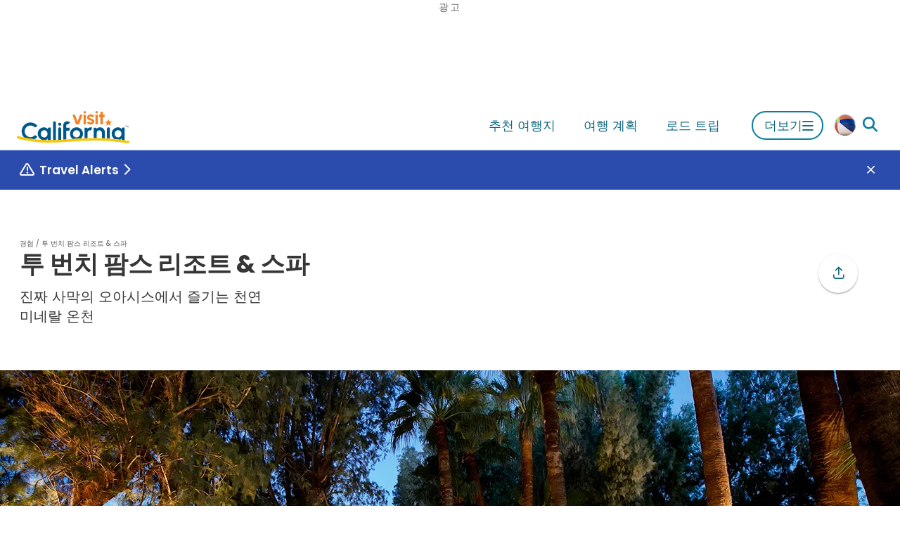

--- FILE ---
content_type: text/html
request_url: https://www.visitcalifornia.com/kr/experience/tu-beonchi-pamseu-lijoteu-seupa/
body_size: 137794
content:
<!DOCTYPE html><html lang="ko" class=""><head><meta charSet="utf-8"/><meta http-equiv="x-ua-compatible" content="ie=edge"/><meta name="viewport" content="width=device-width, initial-scale=1, shrink-to-fit=no"/><script>(function(){function i(e){if(!window.frames[e]){if(document.body&&document.body.firstChild){var t=document.body;var n=document.createElement("iframe");n.style.display="none";n.name=e;n.title=e;t.insertBefore(n,t.firstChild)}else{setTimeout(function(){i(e)},5)}}}function e(n,o,r,f,s){function e(e,t,n,i){if(typeof n!=="function"){return}if(!window[o]){window[o]=[]}var a=false;if(s){a=s(e,i,n)}if(!a){window[o].push({command:e,version:t,callback:n,parameter:i})}}e.stub=true;e.stubVersion=2;function t(i){if(!window[n]||window[n].stub!==true){return}if(!i.data){return}var a=typeof i.data==="string";var e;try{e=a?JSON.parse(i.data):i.data}catch(t){return}if(e[r]){var o=e[r];window[n](o.command,o.version,function(e,t){var n={};n[f]={returnValue:e,success:t,callId:o.callId};if(i.source){i.source.postMessage(a?JSON.stringify(n):n,"*")}},o.parameter)}}if(typeof window[n]!=="function"){window[n]=e;if(window.addEventListener){window.addEventListener("message",t,false)}else{window.attachEvent("onmessage",t)}}}e("__tcfapi","__tcfapiBuffer","__tcfapiCall","__tcfapiReturn");i("__tcfapiLocator")})();</script><script>(function(){window.__gpp_addFrame=function(e){if(!window.frames[e]){if(document.body){var t=document.createElement("iframe");t.style.cssText="display:none";t.name=e;document.body.appendChild(t)}else{window.setTimeout(window.__gpp_addFrame,10,e)}}};window.__gpp_stub=function(){var e=arguments;__gpp.queue=__gpp.queue||[];__gpp.events=__gpp.events||[];if(!e.length||e.length==1&&e[0]=="queue"){return __gpp.queue}if(e.length==1&&e[0]=="events"){return __gpp.events}var t=e[0];var p=e.length>1?e[1]:null;var s=e.length>2?e[2]:null;if(t==="ping"){p({gppVersion:"1.1",cmpStatus:"stub",cmpDisplayStatus:"hidden",signalStatus:"not ready",supportedAPIs:["2:tcfeuv2","5:tcfcav1","6:uspv1","7:usnat","8:usca","9:usva","10:usco","11:usut","12:usct"],cmpId:"7",sectionList:[],applicableSections:[],gppString:"",parsedSections:{}},true)}else if(t==="addEventListener"){if(!("lastId"in __gpp)){__gpp.lastId=0}__gpp.lastId++;var n=__gpp.lastId;__gpp.events.push({id:n,callback:p,parameter:s});p({eventName:"listenerRegistered",listenerId:n,data:true,pingData:{gppVersion:"1.1",cmpStatus:"stub",cmpDisplayStatus:"hidden",signalStatus:"not ready",supportedAPIs:["2:tcfeuv2","5:tcfcav1","6:uspv1","7:usnat","8:usca","9:usva","10:usco","11:usut","12:usct"],cmpId:"7",sectionList:[],applicableSections:[],gppString:"",parsedSections:{}}},true)}else if(t==="removeEventListener"){var a=false;for(var i=0;i<__gpp.events.length;i++){if(__gpp.events[i].id==s){__gpp.events.splice(i,1);a=true;break}}p({eventName:"listenerRemoved",listenerId:s,data:a,pingData:{gppVersion:"1.1",cmpStatus:"stub",cmpDisplayStatus:"hidden",signalStatus:"not ready",supportedAPIs:["2:tcfeuv2","5:tcfcav1","6:uspv1","7:usnat","8:usca","9:usva","10:usco","11:usut","12:usct"],cmpId:"7",sectionList:[],applicableSections:[],gppString:"",parsedSections:{}}},true)}else if(t==="hasSection"){p(false,true)}else if(t==="getSection"||t==="getField"){p(null,true)}else{__gpp.queue.push([].slice.apply(e))}};window.__gpp_msghandler=function(s){var n=typeof s.data==="string";try{var e=n?JSON.parse(s.data):s.data}catch(t){var e=null}if(typeof e==="object"&&e!==null&&"__gppCall"in e){var a=e.__gppCall;window.__gpp(a.command,function(e,t){var p={__gppReturn:{returnValue:e,success:t,callId:a.callId}};s.source.postMessage(n?JSON.stringify(p):p,"*")},"parameter"in a?a.parameter:null,"version"in a?a.version:"1.1")}};if(!("__gpp"in window)||typeof window.__gpp!=="function"){window.__gpp=window.__gpp_stub;window.addEventListener("message",window.__gpp_msghandler,false);window.__gpp_addFrame("__gppLocator")}})();</script><script>
              (function() {
                // Map URL path prefixes to Didomi language codes
                var languageMap = {
                  '/mx': 'es',
                  '/de': 'de',
                  '/fr': 'fr',
                  '/it': 'it',
                  '/jp': 'ja',
                  '/kr': 'ko',
                  '/cn': 'zh',
                  '/au': 'en',
                  '/ca': 'en',
                  '/in': 'en',
                  '/uk': 'en'
                };

                // Detect language from URL path
                var path = window.location.pathname;
                var language = 'en'; // Default to English

                for (var prefix in languageMap) {
                  if (path.indexOf(prefix) === 0 || path.indexOf(prefix + '/') === 0) {
                    language = languageMap[prefix];
                    break;
                  }
                }

                // Configure Didomi language
                window.didomiConfig = window.didomiConfig || {};
                window.didomiConfig.languages = window.didomiConfig.languages || {};
                window.didomiConfig.languages.enabled = [language];
                window.didomiConfig.languages.default = language;
              })();
            </script><script>(function(){(function(e,i,o){var n=document.createElement("link");n.rel="preconnect";n.as="script";var t=document.createElement("link");t.rel="dns-prefetch";t.as="script";var r=document.createElement("script");r.id="spcloader";r.type="text/javascript";r["async"]=true;r.charset="utf-8";window.didomiConfig=window.didomiConfig||{};window.didomiConfig.sdkPath=window.didomiConfig.sdkPath||o||"https://sdk.privacy-center.org/";const d=window.didomiConfig.sdkPath;var a=d+e+"/loader.js?target_type=notice&target="+i;if(window.didomiConfig&&window.didomiConfig.user){var c=window.didomiConfig.user;var s=c.country;var f=c.region;if(s){a=a+"&country="+s;if(f){a=a+"&region="+f}}}n.href=d;t.href=d;r.src=a;var m=document.getElementsByTagName("script")[0];m.parentNode.insertBefore(n,m);m.parentNode.insertBefore(t,m);m.parentNode.insertBefore(r,m)})("679b418c-3e40-4cb4-a90e-8379ebed0de9","CzFVR6nW")})();</script><script>
              window.dataLayer = window.dataLayer || [];
              window.dataLayer.push({"platform":"gatsby"});
            </script><script>
            (function(w,d,s,l,i){w[l]=w[l]||[];w[l].push({'gtm.start':
            new Date().getTime(),event:'gtm.js'});var f=d.getElementsByTagName(s)[0],
            j=d.createElement(s),dl=l!='dataLayer'?'&l='+l:'';j.async=true;j.src=
            'https://www.googletagmanager.com/gtm.js?id='+i+dl;f.parentNode.insertBefore(j,f);
            })(window,document,'script','dataLayer','GTM-KZZ2CXGB');
          </script><meta name="generator" content="Gatsby 5.15.0"/><meta name="msapplication-TileColor" content="#00558c" data-gatsby-head="true"/><meta name="msapplication-config" content="/assets/favicons/browserconfig.xml?v=1" data-gatsby-head="true"/><meta name="theme-color" content="#ffffff" data-gatsby-head="true"/><meta name="id" content="e773f7d7-3f61-5fde-9548-6d7d7f1edee4" data-gatsby-head="true"/><meta property="id" content="e773f7d7-3f61-5fde-9548-6d7d7f1edee4" data-gatsby-head="true"/><meta property="og:type" content="article" data-gatsby-head="true"/><meta property="og:title" content="투 번치 팜스 리조트 &amp; 스파 | Visit California" data-gatsby-head="true"/><meta name="description" content="스파를 즐기는 시간은 어디서나 금메달감이지만 사막의 고급 리조트에서 즐기는 천연 미네랄 온천수 스파를 평가하려면 다이아몬드 메달 정도는 준비해야 할 것입니다. 팜스프링스에서 북쪽으로 약 10마일(16km) 떨어져 있는 데저트 핫 스프링스(Desert Hot Springs)는 77에이커(31만m2)에 달하는 휴양지입니다. 이곳에 바로 투 번치 팜스 리조트 &amp; 스파 (Two Bunch Palms Resort &amp; Spa)가 있죠." data-gatsby-head="true"/><meta property="og:description" content="스파를 즐기는 시간은 어디서나 금메달감이지만 사막의 고급 리조트에서 즐기는 천연 미네랄 온천수 스파를 평가하려면 다이아몬드 메달 정도는 준비해야 할 것입니다. 팜스프링스에서 북쪽으로 약 10마일(16km) 떨어져 있는 데저트 핫 스프링스(Desert Hot Springs)는 77에이커(31만m2)에 달하는 휴양지입니다. 이곳에 바로 투 번치 팜스 리조트 &amp; 스파 (Two Bunch Palms Resort &amp; Spa)가 있죠." data-gatsby-head="true"/><meta property="og:url" content="https://www.visitcalifornia.com/kr/experience/tu-beonchi-pamseu-lijoteu-seupa/" data-gatsby-head="true"/><meta property="og:site_name" content="Visit California" data-gatsby-head="true"/><meta property="og:image" content="https://drupal-prod.visitcalifornia.com/sites/default/files/styles/opengraph_1200x630/public/VC_FunkyDesertLodging_Module5_TwoBunchPalms_Supplied_TBP-GROTTO_1280x640.jpg.webp?itok=_T9OvSoo" data-gatsby-head="true"/><meta name="twitter:card" content="summary_large_image" data-gatsby-head="true"/><meta name="interests" content="야외 어드벤처,럭셔리 체험,스파와 웰니스" data-gatsby-head="true"/><meta property="article:published_time" content="2016-05-03T23:13:57+0000" data-gatsby-head="true"/><meta property="article:modified_time" content="2023-07-27T14:35:23+0000" data-gatsby-head="true"/><style data-href="/styles.dc9a9ac212cc2d70e0cd.css" data-identity="gatsby-global-css">.lazy-load-image-background.blur{filter:blur(15px)}.lazy-load-image-background.blur.lazy-load-image-loaded{filter:blur(0);transition:filter .3s}.lazy-load-image-background.blur>img{opacity:0}.lazy-load-image-background.blur.lazy-load-image-loaded>img{opacity:1;transition:opacity .3s}.mapboxgl-map{-webkit-tap-highlight-color:rgb(0 0 0/0);font:12px/20px Helvetica Neue,Arial,Helvetica,sans-serif;overflow:hidden;position:relative}.mapboxgl-canvas{left:0;position:absolute;top:0}.mapboxgl-map:-webkit-full-screen{height:100%;width:100%}.mapboxgl-canary{background-color:salmon}.mapboxgl-canvas-container.mapboxgl-interactive,.mapboxgl-ctrl-group button.mapboxgl-ctrl-compass{cursor:grab;-webkit-user-select:none;user-select:none}.mapboxgl-canvas-container.mapboxgl-interactive.mapboxgl-track-pointer{cursor:pointer}.mapboxgl-canvas-container.mapboxgl-interactive:active,.mapboxgl-ctrl-group button.mapboxgl-ctrl-compass:active{cursor:grabbing}.mapboxgl-canvas-container.mapboxgl-touch-zoom-rotate,.mapboxgl-canvas-container.mapboxgl-touch-zoom-rotate .mapboxgl-canvas{touch-action:pan-x pan-y}.mapboxgl-canvas-container.mapboxgl-touch-drag-pan,.mapboxgl-canvas-container.mapboxgl-touch-drag-pan .mapboxgl-canvas{touch-action:pinch-zoom}.mapboxgl-canvas-container.mapboxgl-touch-zoom-rotate.mapboxgl-touch-drag-pan,.mapboxgl-canvas-container.mapboxgl-touch-zoom-rotate.mapboxgl-touch-drag-pan .mapboxgl-canvas{touch-action:none}.mapboxgl-ctrl-bottom,.mapboxgl-ctrl-bottom-left,.mapboxgl-ctrl-bottom-right,.mapboxgl-ctrl-left,.mapboxgl-ctrl-right,.mapboxgl-ctrl-top,.mapboxgl-ctrl-top-left,.mapboxgl-ctrl-top-right{pointer-events:none;position:absolute;z-index:2}.mapboxgl-ctrl-top-left{left:0;top:0}.mapboxgl-ctrl-top{left:50%;top:0;transform:translateX(-50%)}.mapboxgl-ctrl-top-right{right:0;top:0}.mapboxgl-ctrl-right{right:0;top:50%;transform:translateY(-50%)}.mapboxgl-ctrl-bottom-right{bottom:0;right:0}.mapboxgl-ctrl-bottom{bottom:0;left:50%;transform:translateX(-50%)}.mapboxgl-ctrl-bottom-left{bottom:0;left:0}.mapboxgl-ctrl-left{left:0;top:50%;transform:translateY(-50%)}.mapboxgl-ctrl{clear:both;pointer-events:auto;transform:translate(0)}.mapboxgl-ctrl-top-left .mapboxgl-ctrl{float:left;margin:10px 0 0 10px}.mapboxgl-ctrl-top .mapboxgl-ctrl{float:left;margin:10px 0}.mapboxgl-ctrl-top-right .mapboxgl-ctrl{float:right;margin:10px 10px 0 0}.mapboxgl-ctrl-bottom-right .mapboxgl-ctrl,.mapboxgl-ctrl-right .mapboxgl-ctrl{float:right;margin:0 10px 10px 0}.mapboxgl-ctrl-bottom .mapboxgl-ctrl{float:left;margin:10px 0}.mapboxgl-ctrl-bottom-left .mapboxgl-ctrl,.mapboxgl-ctrl-left .mapboxgl-ctrl{float:left;margin:0 0 10px 10px}.mapboxgl-ctrl-group{background:#fff;border-radius:4px}.mapboxgl-ctrl-group:not(:empty){box-shadow:0 0 0 2px #0000001a}@media (-ms-high-contrast:active){.mapboxgl-ctrl-group:not(:empty){box-shadow:0 0 0 2px ButtonText}}.mapboxgl-ctrl-group button{background-color:initial;border:0;box-sizing:border-box;cursor:pointer;display:block;height:29px;outline:none;overflow:hidden;padding:0;width:29px}.mapboxgl-ctrl-group button+button{border-top:1px solid #ddd}.mapboxgl-ctrl button .mapboxgl-ctrl-icon{background-position:50%;background-repeat:no-repeat;display:block;height:100%;width:100%}@media (-ms-high-contrast:active){.mapboxgl-ctrl-icon{background-color:initial}.mapboxgl-ctrl-group button+button{border-top:1px solid ButtonText}}.mapboxgl-ctrl-attrib-button:focus,.mapboxgl-ctrl-group button:focus{box-shadow:0 0 2px 2px #0096ff}.mapboxgl-ctrl button:disabled{cursor:not-allowed}.mapboxgl-ctrl button:disabled .mapboxgl-ctrl-icon{opacity:.25}.mapboxgl-ctrl-group button:first-child{border-radius:4px 4px 0 0}.mapboxgl-ctrl-group button:last-child{border-radius:0 0 4px 4px}.mapboxgl-ctrl-group button:only-child{border-radius:inherit}.mapboxgl-ctrl button:not(:disabled):hover{background-color:#0000000d}.mapboxgl-ctrl-group button:focus:focus-visible{box-shadow:0 0 2px 2px #0096ff}.mapboxgl-ctrl-group button:focus:not(:focus-visible){box-shadow:none}.mapboxgl-ctrl button.mapboxgl-ctrl-zoom-out .mapboxgl-ctrl-icon{background-image:url("data:image/svg+xml;charset=utf-8,%3Csvg xmlns='http://www.w3.org/2000/svg' fill='%23333' viewBox='0 0 29 29'%3E%3Cpath d='M10 13c-.75 0-1.5.75-1.5 1.5S9.25 16 10 16h9c.75 0 1.5-.75 1.5-1.5S19.75 13 19 13h-9z'/%3E%3C/svg%3E")}.mapboxgl-ctrl button.mapboxgl-ctrl-zoom-in .mapboxgl-ctrl-icon{background-image:url("data:image/svg+xml;charset=utf-8,%3Csvg xmlns='http://www.w3.org/2000/svg' fill='%23333' viewBox='0 0 29 29'%3E%3Cpath d='M14.5 8.5c-.75 0-1.5.75-1.5 1.5v3h-3c-.75 0-1.5.75-1.5 1.5S9.25 16 10 16h3v3c0 .75.75 1.5 1.5 1.5S16 19.75 16 19v-3h3c.75 0 1.5-.75 1.5-1.5S19.75 13 19 13h-3v-3c0-.75-.75-1.5-1.5-1.5z'/%3E%3C/svg%3E")}@media (-ms-high-contrast:active){.mapboxgl-ctrl button.mapboxgl-ctrl-zoom-out .mapboxgl-ctrl-icon{background-image:url("data:image/svg+xml;charset=utf-8,%3Csvg xmlns='http://www.w3.org/2000/svg' fill='%23fff' viewBox='0 0 29 29'%3E%3Cpath d='M10 13c-.75 0-1.5.75-1.5 1.5S9.25 16 10 16h9c.75 0 1.5-.75 1.5-1.5S19.75 13 19 13h-9z'/%3E%3C/svg%3E")}.mapboxgl-ctrl button.mapboxgl-ctrl-zoom-in .mapboxgl-ctrl-icon{background-image:url("data:image/svg+xml;charset=utf-8,%3Csvg xmlns='http://www.w3.org/2000/svg' fill='%23fff' viewBox='0 0 29 29'%3E%3Cpath d='M14.5 8.5c-.75 0-1.5.75-1.5 1.5v3h-3c-.75 0-1.5.75-1.5 1.5S9.25 16 10 16h3v3c0 .75.75 1.5 1.5 1.5S16 19.75 16 19v-3h3c.75 0 1.5-.75 1.5-1.5S19.75 13 19 13h-3v-3c0-.75-.75-1.5-1.5-1.5z'/%3E%3C/svg%3E")}}@media (-ms-high-contrast:black-on-white){.mapboxgl-ctrl button.mapboxgl-ctrl-zoom-out .mapboxgl-ctrl-icon{background-image:url("data:image/svg+xml;charset=utf-8,%3Csvg xmlns='http://www.w3.org/2000/svg' viewBox='0 0 29 29'%3E%3Cpath d='M10 13c-.75 0-1.5.75-1.5 1.5S9.25 16 10 16h9c.75 0 1.5-.75 1.5-1.5S19.75 13 19 13h-9z'/%3E%3C/svg%3E")}.mapboxgl-ctrl button.mapboxgl-ctrl-zoom-in .mapboxgl-ctrl-icon{background-image:url("data:image/svg+xml;charset=utf-8,%3Csvg xmlns='http://www.w3.org/2000/svg' viewBox='0 0 29 29'%3E%3Cpath d='M14.5 8.5c-.75 0-1.5.75-1.5 1.5v3h-3c-.75 0-1.5.75-1.5 1.5S9.25 16 10 16h3v3c0 .75.75 1.5 1.5 1.5S16 19.75 16 19v-3h3c.75 0 1.5-.75 1.5-1.5S19.75 13 19 13h-3v-3c0-.75-.75-1.5-1.5-1.5z'/%3E%3C/svg%3E")}}.mapboxgl-ctrl button.mapboxgl-ctrl-fullscreen .mapboxgl-ctrl-icon{background-image:url("data:image/svg+xml;charset=utf-8,%3Csvg xmlns='http://www.w3.org/2000/svg' fill='%23333' viewBox='0 0 29 29'%3E%3Cpath d='M24 16v5.5c0 1.75-.75 2.5-2.5 2.5H16v-1l3-1.5-4-5.5 1-1 5.5 4 1.5-3h1zM6 16l1.5 3 5.5-4 1 1-4 5.5 3 1.5v1H7.5C5.75 24 5 23.25 5 21.5V16h1zm7-11v1l-3 1.5 4 5.5-1 1-5.5-4L6 13H5V7.5C5 5.75 5.75 5 7.5 5H13zm11 2.5c0-1.75-.75-2.5-2.5-2.5H16v1l3 1.5-4 5.5 1 1 5.5-4 1.5 3h1V7.5z'/%3E%3C/svg%3E")}.mapboxgl-ctrl button.mapboxgl-ctrl-shrink .mapboxgl-ctrl-icon{background-image:url("data:image/svg+xml;charset=utf-8,%3Csvg xmlns='http://www.w3.org/2000/svg' viewBox='0 0 29 29'%3E%3Cpath d='M18.5 16c-1.75 0-2.5.75-2.5 2.5V24h1l1.5-3 5.5 4 1-1-4-5.5 3-1.5v-1h-5.5zM13 18.5c0-1.75-.75-2.5-2.5-2.5H5v1l3 1.5L4 24l1 1 5.5-4 1.5 3h1v-5.5zm3-8c0 1.75.75 2.5 2.5 2.5H24v-1l-3-1.5L25 5l-1-1-5.5 4L17 5h-1v5.5zM10.5 13c1.75 0 2.5-.75 2.5-2.5V5h-1l-1.5 3L5 4 4 5l4 5.5L5 12v1h5.5z'/%3E%3C/svg%3E")}@media (-ms-high-contrast:active){.mapboxgl-ctrl button.mapboxgl-ctrl-fullscreen .mapboxgl-ctrl-icon{background-image:url("data:image/svg+xml;charset=utf-8,%3Csvg xmlns='http://www.w3.org/2000/svg' fill='%23fff' viewBox='0 0 29 29'%3E%3Cpath d='M24 16v5.5c0 1.75-.75 2.5-2.5 2.5H16v-1l3-1.5-4-5.5 1-1 5.5 4 1.5-3h1zM6 16l1.5 3 5.5-4 1 1-4 5.5 3 1.5v1H7.5C5.75 24 5 23.25 5 21.5V16h1zm7-11v1l-3 1.5 4 5.5-1 1-5.5-4L6 13H5V7.5C5 5.75 5.75 5 7.5 5H13zm11 2.5c0-1.75-.75-2.5-2.5-2.5H16v1l3 1.5-4 5.5 1 1 5.5-4 1.5 3h1V7.5z'/%3E%3C/svg%3E")}.mapboxgl-ctrl button.mapboxgl-ctrl-shrink .mapboxgl-ctrl-icon{background-image:url("data:image/svg+xml;charset=utf-8,%3Csvg xmlns='http://www.w3.org/2000/svg' fill='%23fff' viewBox='0 0 29 29'%3E%3Cpath d='M18.5 16c-1.75 0-2.5.75-2.5 2.5V24h1l1.5-3 5.5 4 1-1-4-5.5 3-1.5v-1h-5.5zM13 18.5c0-1.75-.75-2.5-2.5-2.5H5v1l3 1.5L4 24l1 1 5.5-4 1.5 3h1v-5.5zm3-8c0 1.75.75 2.5 2.5 2.5H24v-1l-3-1.5L25 5l-1-1-5.5 4L17 5h-1v5.5zM10.5 13c1.75 0 2.5-.75 2.5-2.5V5h-1l-1.5 3L5 4 4 5l4 5.5L5 12v1h5.5z'/%3E%3C/svg%3E")}}@media (-ms-high-contrast:black-on-white){.mapboxgl-ctrl button.mapboxgl-ctrl-fullscreen .mapboxgl-ctrl-icon{background-image:url("data:image/svg+xml;charset=utf-8,%3Csvg xmlns='http://www.w3.org/2000/svg' viewBox='0 0 29 29'%3E%3Cpath d='M24 16v5.5c0 1.75-.75 2.5-2.5 2.5H16v-1l3-1.5-4-5.5 1-1 5.5 4 1.5-3h1zM6 16l1.5 3 5.5-4 1 1-4 5.5 3 1.5v1H7.5C5.75 24 5 23.25 5 21.5V16h1zm7-11v1l-3 1.5 4 5.5-1 1-5.5-4L6 13H5V7.5C5 5.75 5.75 5 7.5 5H13zm11 2.5c0-1.75-.75-2.5-2.5-2.5H16v1l3 1.5-4 5.5 1 1 5.5-4 1.5 3h1V7.5z'/%3E%3C/svg%3E")}.mapboxgl-ctrl button.mapboxgl-ctrl-shrink .mapboxgl-ctrl-icon{background-image:url("data:image/svg+xml;charset=utf-8,%3Csvg xmlns='http://www.w3.org/2000/svg' viewBox='0 0 29 29'%3E%3Cpath d='M18.5 16c-1.75 0-2.5.75-2.5 2.5V24h1l1.5-3 5.5 4 1-1-4-5.5 3-1.5v-1h-5.5zM13 18.5c0-1.75-.75-2.5-2.5-2.5H5v1l3 1.5L4 24l1 1 5.5-4 1.5 3h1v-5.5zm3-8c0 1.75.75 2.5 2.5 2.5H24v-1l-3-1.5L25 5l-1-1-5.5 4L17 5h-1v5.5zM10.5 13c1.75 0 2.5-.75 2.5-2.5V5h-1l-1.5 3L5 4 4 5l4 5.5L5 12v1h5.5z'/%3E%3C/svg%3E")}}.mapboxgl-ctrl button.mapboxgl-ctrl-compass .mapboxgl-ctrl-icon{background-image:url("data:image/svg+xml;charset=utf-8,%3Csvg xmlns='http://www.w3.org/2000/svg' fill='%23333' viewBox='0 0 29 29'%3E%3Cpath d='m10.5 14 4-8 4 8h-8z'/%3E%3Cpath fill='%23ccc' d='m10.5 16 4 8 4-8h-8z'/%3E%3C/svg%3E")}@media (-ms-high-contrast:active){.mapboxgl-ctrl button.mapboxgl-ctrl-compass .mapboxgl-ctrl-icon{background-image:url("data:image/svg+xml;charset=utf-8,%3Csvg xmlns='http://www.w3.org/2000/svg' fill='%23fff' viewBox='0 0 29 29'%3E%3Cpath d='m10.5 14 4-8 4 8h-8z'/%3E%3Cpath fill='%23999' d='m10.5 16 4 8 4-8h-8z'/%3E%3C/svg%3E")}}@media (-ms-high-contrast:black-on-white){.mapboxgl-ctrl button.mapboxgl-ctrl-compass .mapboxgl-ctrl-icon{background-image:url("data:image/svg+xml;charset=utf-8,%3Csvg xmlns='http://www.w3.org/2000/svg' viewBox='0 0 29 29'%3E%3Cpath d='m10.5 14 4-8 4 8h-8z'/%3E%3Cpath fill='%23ccc' d='m10.5 16 4 8 4-8h-8z'/%3E%3C/svg%3E")}}.mapboxgl-ctrl button.mapboxgl-ctrl-geolocate .mapboxgl-ctrl-icon{background-image:url("data:image/svg+xml;charset=utf-8,%3Csvg xmlns='http://www.w3.org/2000/svg' fill='%23333' viewBox='0 0 20 20'%3E%3Cpath d='M10 4C9 4 9 5 9 5v.1A5 5 0 0 0 5.1 9H5s-1 0-1 1 1 1 1 1h.1A5 5 0 0 0 9 14.9v.1s0 1 1 1 1-1 1-1v-.1a5 5 0 0 0 3.9-3.9h.1s1 0 1-1-1-1-1-1h-.1A5 5 0 0 0 11 5.1V5s0-1-1-1zm0 2.5a3.5 3.5 0 1 1 0 7 3.5 3.5 0 1 1 0-7z'/%3E%3Ccircle cx='10' cy='10' r='2'/%3E%3C/svg%3E")}.mapboxgl-ctrl button.mapboxgl-ctrl-buildings-toggle .mapboxgl-ctrl-icon{background-image:url("data:image/svg+xml;charset=utf-8,%3Csvg xmlns='http://www.w3.org/2000/svg' fill='none' viewBox='0 0 30 30'%3E%3Cpath fill='currentColor' d='M3.333 11.667a1.667 1.667 0 1 0 3.334 0v-5h5a1.667 1.667 0 1 0 0-3.334H3.333v8.334ZM26.667 11.667a1.667 1.667 0 1 1-3.334 0v-5h-5a1.667 1.667 0 1 1 0-3.334h8.334v8.334ZM13.334 25c0 .92-.747 1.667-1.667 1.667H3.333v-8.334a1.667 1.667 0 1 1 3.334 0v5h5c.92 0 1.667.746 1.667 1.667ZM18.334 26.667a1.667 1.667 0 1 1 0-3.334h5v-5a1.667 1.667 0 1 1 3.333 0v8.334h-8.334Z'/%3E%3C/svg%3E");background-size:26px 26px}.mapboxgl-ctrl button.mapboxgl-ctrl-buildings-toggle.mapboxgl-ctrl-level-button-selected .mapboxgl-ctrl-icon{filter:invert(1) brightness(1)}.mapboxgl-ctrl button.mapboxgl-ctrl-geolocate:disabled .mapboxgl-ctrl-icon{background-image:url("data:image/svg+xml;charset=utf-8,%3Csvg xmlns='http://www.w3.org/2000/svg' fill='%23aaa' viewBox='0 0 20 20'%3E%3Cpath d='M10 4C9 4 9 5 9 5v.1A5 5 0 0 0 5.1 9H5s-1 0-1 1 1 1 1 1h.1A5 5 0 0 0 9 14.9v.1s0 1 1 1 1-1 1-1v-.1a5 5 0 0 0 3.9-3.9h.1s1 0 1-1-1-1-1-1h-.1A5 5 0 0 0 11 5.1V5s0-1-1-1zm0 2.5a3.5 3.5 0 1 1 0 7 3.5 3.5 0 1 1 0-7z'/%3E%3Ccircle cx='10' cy='10' r='2'/%3E%3Cpath fill='red' d='m14 5 1 1-9 9-1-1 9-9z'/%3E%3C/svg%3E")}.mapboxgl-ctrl button.mapboxgl-ctrl-geolocate.mapboxgl-ctrl-geolocate-active .mapboxgl-ctrl-icon{background-image:url("data:image/svg+xml;charset=utf-8,%3Csvg xmlns='http://www.w3.org/2000/svg' fill='%2333b5e5' viewBox='0 0 20 20'%3E%3Cpath d='M10 4C9 4 9 5 9 5v.1A5 5 0 0 0 5.1 9H5s-1 0-1 1 1 1 1 1h.1A5 5 0 0 0 9 14.9v.1s0 1 1 1 1-1 1-1v-.1a5 5 0 0 0 3.9-3.9h.1s1 0 1-1-1-1-1-1h-.1A5 5 0 0 0 11 5.1V5s0-1-1-1zm0 2.5a3.5 3.5 0 1 1 0 7 3.5 3.5 0 1 1 0-7z'/%3E%3Ccircle cx='10' cy='10' r='2'/%3E%3C/svg%3E")}.mapboxgl-ctrl button.mapboxgl-ctrl-geolocate.mapboxgl-ctrl-geolocate-active-error .mapboxgl-ctrl-icon{background-image:url("data:image/svg+xml;charset=utf-8,%3Csvg xmlns='http://www.w3.org/2000/svg' fill='%23e58978' viewBox='0 0 20 20'%3E%3Cpath d='M10 4C9 4 9 5 9 5v.1A5 5 0 0 0 5.1 9H5s-1 0-1 1 1 1 1 1h.1A5 5 0 0 0 9 14.9v.1s0 1 1 1 1-1 1-1v-.1a5 5 0 0 0 3.9-3.9h.1s1 0 1-1-1-1-1-1h-.1A5 5 0 0 0 11 5.1V5s0-1-1-1zm0 2.5a3.5 3.5 0 1 1 0 7 3.5 3.5 0 1 1 0-7z'/%3E%3Ccircle cx='10' cy='10' r='2'/%3E%3C/svg%3E")}.mapboxgl-ctrl button.mapboxgl-ctrl-geolocate.mapboxgl-ctrl-geolocate-background .mapboxgl-ctrl-icon{background-image:url("data:image/svg+xml;charset=utf-8,%3Csvg xmlns='http://www.w3.org/2000/svg' fill='%2333b5e5' viewBox='0 0 20 20'%3E%3Cpath d='M10 4C9 4 9 5 9 5v.1A5 5 0 0 0 5.1 9H5s-1 0-1 1 1 1 1 1h.1A5 5 0 0 0 9 14.9v.1s0 1 1 1 1-1 1-1v-.1a5 5 0 0 0 3.9-3.9h.1s1 0 1-1-1-1-1-1h-.1A5 5 0 0 0 11 5.1V5s0-1-1-1zm0 2.5a3.5 3.5 0 1 1 0 7 3.5 3.5 0 1 1 0-7z'/%3E%3C/svg%3E")}.mapboxgl-ctrl button.mapboxgl-ctrl-geolocate.mapboxgl-ctrl-geolocate-background-error .mapboxgl-ctrl-icon{background-image:url("data:image/svg+xml;charset=utf-8,%3Csvg xmlns='http://www.w3.org/2000/svg' fill='%23e54e33' viewBox='0 0 20 20'%3E%3Cpath d='M10 4C9 4 9 5 9 5v.1A5 5 0 0 0 5.1 9H5s-1 0-1 1 1 1 1 1h.1A5 5 0 0 0 9 14.9v.1s0 1 1 1 1-1 1-1v-.1a5 5 0 0 0 3.9-3.9h.1s1 0 1-1-1-1-1-1h-.1A5 5 0 0 0 11 5.1V5s0-1-1-1zm0 2.5a3.5 3.5 0 1 1 0 7 3.5 3.5 0 1 1 0-7z'/%3E%3C/svg%3E")}.mapboxgl-ctrl button.mapboxgl-ctrl-geolocate.mapboxgl-ctrl-geolocate-waiting .mapboxgl-ctrl-icon{animation:mapboxgl-spin 2s linear infinite}@media (-ms-high-contrast:active){.mapboxgl-ctrl button.mapboxgl-ctrl-geolocate .mapboxgl-ctrl-icon{background-image:url("data:image/svg+xml;charset=utf-8,%3Csvg xmlns='http://www.w3.org/2000/svg' fill='%23fff' viewBox='0 0 20 20'%3E%3Cpath d='M10 4C9 4 9 5 9 5v.1A5 5 0 0 0 5.1 9H5s-1 0-1 1 1 1 1 1h.1A5 5 0 0 0 9 14.9v.1s0 1 1 1 1-1 1-1v-.1a5 5 0 0 0 3.9-3.9h.1s1 0 1-1-1-1-1-1h-.1A5 5 0 0 0 11 5.1V5s0-1-1-1zm0 2.5a3.5 3.5 0 1 1 0 7 3.5 3.5 0 1 1 0-7z'/%3E%3Ccircle cx='10' cy='10' r='2'/%3E%3C/svg%3E")}.mapboxgl-ctrl button.mapboxgl-ctrl-geolocate:disabled .mapboxgl-ctrl-icon{background-image:url("data:image/svg+xml;charset=utf-8,%3Csvg xmlns='http://www.w3.org/2000/svg' fill='%23999' viewBox='0 0 20 20'%3E%3Cpath d='M10 4C9 4 9 5 9 5v.1A5 5 0 0 0 5.1 9H5s-1 0-1 1 1 1 1 1h.1A5 5 0 0 0 9 14.9v.1s0 1 1 1 1-1 1-1v-.1a5 5 0 0 0 3.9-3.9h.1s1 0 1-1-1-1-1-1h-.1A5 5 0 0 0 11 5.1V5s0-1-1-1zm0 2.5a3.5 3.5 0 1 1 0 7 3.5 3.5 0 1 1 0-7z'/%3E%3Ccircle cx='10' cy='10' r='2'/%3E%3Cpath fill='red' d='m14 5 1 1-9 9-1-1 9-9z'/%3E%3C/svg%3E")}.mapboxgl-ctrl button.mapboxgl-ctrl-geolocate.mapboxgl-ctrl-geolocate-active .mapboxgl-ctrl-icon{background-image:url("data:image/svg+xml;charset=utf-8,%3Csvg xmlns='http://www.w3.org/2000/svg' fill='%2333b5e5' viewBox='0 0 20 20'%3E%3Cpath d='M10 4C9 4 9 5 9 5v.1A5 5 0 0 0 5.1 9H5s-1 0-1 1 1 1 1 1h.1A5 5 0 0 0 9 14.9v.1s0 1 1 1 1-1 1-1v-.1a5 5 0 0 0 3.9-3.9h.1s1 0 1-1-1-1-1-1h-.1A5 5 0 0 0 11 5.1V5s0-1-1-1zm0 2.5a3.5 3.5 0 1 1 0 7 3.5 3.5 0 1 1 0-7z'/%3E%3Ccircle cx='10' cy='10' r='2'/%3E%3C/svg%3E")}.mapboxgl-ctrl button.mapboxgl-ctrl-geolocate.mapboxgl-ctrl-geolocate-active-error .mapboxgl-ctrl-icon{background-image:url("data:image/svg+xml;charset=utf-8,%3Csvg xmlns='http://www.w3.org/2000/svg' fill='%23e58978' viewBox='0 0 20 20'%3E%3Cpath d='M10 4C9 4 9 5 9 5v.1A5 5 0 0 0 5.1 9H5s-1 0-1 1 1 1 1 1h.1A5 5 0 0 0 9 14.9v.1s0 1 1 1 1-1 1-1v-.1a5 5 0 0 0 3.9-3.9h.1s1 0 1-1-1-1-1-1h-.1A5 5 0 0 0 11 5.1V5s0-1-1-1zm0 2.5a3.5 3.5 0 1 1 0 7 3.5 3.5 0 1 1 0-7z'/%3E%3Ccircle cx='10' cy='10' r='2'/%3E%3C/svg%3E")}.mapboxgl-ctrl button.mapboxgl-ctrl-geolocate.mapboxgl-ctrl-geolocate-background .mapboxgl-ctrl-icon{background-image:url("data:image/svg+xml;charset=utf-8,%3Csvg xmlns='http://www.w3.org/2000/svg' fill='%2333b5e5' viewBox='0 0 20 20'%3E%3Cpath d='M10 4C9 4 9 5 9 5v.1A5 5 0 0 0 5.1 9H5s-1 0-1 1 1 1 1 1h.1A5 5 0 0 0 9 14.9v.1s0 1 1 1 1-1 1-1v-.1a5 5 0 0 0 3.9-3.9h.1s1 0 1-1-1-1-1-1h-.1A5 5 0 0 0 11 5.1V5s0-1-1-1zm0 2.5a3.5 3.5 0 1 1 0 7 3.5 3.5 0 1 1 0-7z'/%3E%3C/svg%3E")}.mapboxgl-ctrl button.mapboxgl-ctrl-geolocate.mapboxgl-ctrl-geolocate-background-error .mapboxgl-ctrl-icon{background-image:url("data:image/svg+xml;charset=utf-8,%3Csvg xmlns='http://www.w3.org/2000/svg' fill='%23e54e33' viewBox='0 0 20 20'%3E%3Cpath d='M10 4C9 4 9 5 9 5v.1A5 5 0 0 0 5.1 9H5s-1 0-1 1 1 1 1 1h.1A5 5 0 0 0 9 14.9v.1s0 1 1 1 1-1 1-1v-.1a5 5 0 0 0 3.9-3.9h.1s1 0 1-1-1-1-1-1h-.1A5 5 0 0 0 11 5.1V5s0-1-1-1zm0 2.5a3.5 3.5 0 1 1 0 7 3.5 3.5 0 1 1 0-7z'/%3E%3C/svg%3E")}}@media (-ms-high-contrast:black-on-white){.mapboxgl-ctrl button.mapboxgl-ctrl-geolocate .mapboxgl-ctrl-icon{background-image:url("data:image/svg+xml;charset=utf-8,%3Csvg xmlns='http://www.w3.org/2000/svg' viewBox='0 0 20 20'%3E%3Cpath d='M10 4C9 4 9 5 9 5v.1A5 5 0 0 0 5.1 9H5s-1 0-1 1 1 1 1 1h.1A5 5 0 0 0 9 14.9v.1s0 1 1 1 1-1 1-1v-.1a5 5 0 0 0 3.9-3.9h.1s1 0 1-1-1-1-1-1h-.1A5 5 0 0 0 11 5.1V5s0-1-1-1zm0 2.5a3.5 3.5 0 1 1 0 7 3.5 3.5 0 1 1 0-7z'/%3E%3Ccircle cx='10' cy='10' r='2'/%3E%3C/svg%3E")}.mapboxgl-ctrl button.mapboxgl-ctrl-geolocate:disabled .mapboxgl-ctrl-icon{background-image:url("data:image/svg+xml;charset=utf-8,%3Csvg xmlns='http://www.w3.org/2000/svg' fill='%23666' viewBox='0 0 20 20'%3E%3Cpath d='M10 4C9 4 9 5 9 5v.1A5 5 0 0 0 5.1 9H5s-1 0-1 1 1 1 1 1h.1A5 5 0 0 0 9 14.9v.1s0 1 1 1 1-1 1-1v-.1a5 5 0 0 0 3.9-3.9h.1s1 0 1-1-1-1-1-1h-.1A5 5 0 0 0 11 5.1V5s0-1-1-1zm0 2.5a3.5 3.5 0 1 1 0 7 3.5 3.5 0 1 1 0-7z'/%3E%3Ccircle cx='10' cy='10' r='2'/%3E%3Cpath fill='red' d='m14 5 1 1-9 9-1-1 9-9z'/%3E%3C/svg%3E")}}@keyframes mapboxgl-spin{0%{transform:rotate(0deg)}to{transform:rotate(1turn)}}a.mapboxgl-ctrl-logo{background-image:url("data:image/svg+xml;charset=utf-8,%3Csvg xmlns='http://www.w3.org/2000/svg' xmlns:xlink='http://www.w3.org/1999/xlink' fill-rule='evenodd' viewBox='0 0 88 23'%3E%3Cdefs%3E%3Cpath id='prefix__a' d='M11.5 2.25c5.105 0 9.25 4.145 9.25 9.25s-4.145 9.25-9.25 9.25-9.25-4.145-9.25-9.25 4.145-9.25 9.25-9.25zM6.997 15.983c-.051-.338-.828-5.802 2.233-8.873a4.395 4.395 0 0 1 3.13-1.28c1.27 0 2.49.51 3.39 1.42.91.9 1.42 2.12 1.42 3.39 0 1.18-.449 2.301-1.28 3.13C12.72 16.93 7 16 7 16l-.003-.017zM15.3 10.5l-2 .8-.8 2-.8-2-2-.8 2-.8.8-2 .8 2 2 .8z'/%3E%3Cpath id='prefix__b' d='M50.63 8c.13 0 .23.1.23.23V9c.7-.76 1.7-1.18 2.73-1.18 2.17 0 3.95 1.85 3.95 4.17s-1.77 4.19-3.94 4.19c-1.04 0-2.03-.43-2.74-1.18v3.77c0 .13-.1.23-.23.23h-1.4c-.13 0-.23-.1-.23-.23V8.23c0-.12.1-.23.23-.23h1.4zm-3.86.01c.01 0 .01 0 .01-.01.13 0 .22.1.22.22v7.55c0 .12-.1.23-.23.23h-1.4c-.13 0-.23-.1-.23-.23V15c-.7.76-1.69 1.19-2.73 1.19-2.17 0-3.94-1.87-3.94-4.19 0-2.32 1.77-4.19 3.94-4.19 1.03 0 2.02.43 2.73 1.18v-.75c0-.12.1-.23.23-.23h1.4zm26.375-.19a4.24 4.24 0 0 0-4.16 3.29c-.13.59-.13 1.19 0 1.77a4.233 4.233 0 0 0 4.17 3.3c2.35 0 4.26-1.87 4.26-4.19 0-2.32-1.9-4.17-4.27-4.17zM60.63 5c.13 0 .23.1.23.23v3.76c.7-.76 1.7-1.18 2.73-1.18 1.88 0 3.45 1.4 3.84 3.28.13.59.13 1.2 0 1.8-.39 1.88-1.96 3.29-3.84 3.29-1.03 0-2.02-.43-2.73-1.18v.77c0 .12-.1.23-.23.23h-1.4c-.13 0-.23-.1-.23-.23V5.23c0-.12.1-.23.23-.23h1.4zm-34 11h-1.4c-.13 0-.23-.11-.23-.23V8.22c.01-.13.1-.22.23-.22h1.4c.13 0 .22.11.23.22v.68c.5-.68 1.3-1.09 2.16-1.1h.03c1.09 0 2.09.6 2.6 1.55.45-.95 1.4-1.55 2.44-1.56 1.62 0 2.93 1.25 2.9 2.78l.03 5.2c0 .13-.1.23-.23.23h-1.41c-.13 0-.23-.11-.23-.23v-4.59c0-.98-.74-1.71-1.62-1.71-.8 0-1.46.7-1.59 1.62l.01 4.68c0 .13-.11.23-.23.23h-1.41c-.13 0-.23-.11-.23-.23v-4.59c0-.98-.74-1.71-1.62-1.71-.85 0-1.54.79-1.6 1.8v4.5c0 .13-.1.23-.23.23zm53.615 0h-1.61c-.04 0-.08-.01-.12-.03-.09-.06-.13-.19-.06-.28l2.43-3.71-2.39-3.65a.213.213 0 0 1-.03-.12c0-.12.09-.21.21-.21h1.61c.13 0 .24.06.3.17l1.41 2.37 1.4-2.37a.34.34 0 0 1 .3-.17h1.6c.04 0 .08.01.12.03.09.06.13.19.06.28l-2.37 3.65 2.43 3.7c0 .05.01.09.01.13 0 .12-.09.21-.21.21h-1.61c-.13 0-.24-.06-.3-.17l-1.44-2.42-1.44 2.42a.34.34 0 0 1-.3.17zm-7.12-1.49c-1.33 0-2.42-1.12-2.42-2.51 0-1.39 1.08-2.52 2.42-2.52 1.33 0 2.42 1.12 2.42 2.51 0 1.39-1.08 2.51-2.42 2.52zm-19.865 0c-1.32 0-2.39-1.11-2.42-2.48v-.07c.02-1.38 1.09-2.49 2.4-2.49 1.32 0 2.41 1.12 2.41 2.51 0 1.39-1.07 2.52-2.39 2.53zm-8.11-2.48c-.01 1.37-1.09 2.47-2.41 2.47s-2.42-1.12-2.42-2.51c0-1.39 1.08-2.52 2.4-2.52 1.33 0 2.39 1.11 2.41 2.48l.02.08zm18.12 2.47c-1.32 0-2.39-1.11-2.41-2.48v-.06c.02-1.38 1.09-2.48 2.41-2.48s2.42 1.12 2.42 2.51c0 1.39-1.09 2.51-2.42 2.51z'/%3E%3C/defs%3E%3Cmask id='prefix__c'%3E%3Crect width='100%25' height='100%25' fill='%23fff'/%3E%3Cuse xlink:href='%23prefix__a'/%3E%3Cuse xlink:href='%23prefix__b'/%3E%3C/mask%3E%3Cg stroke='%23000' stroke-width='3' opacity='.3'%3E%3Ccircle cx='11.5' cy='11.5' r='9.25' mask='url(%23prefix__c)'/%3E%3Cuse xlink:href='%23prefix__b' mask='url(%23prefix__c)'/%3E%3C/g%3E%3Cg fill='%23fff' opacity='.9'%3E%3Cuse xlink:href='%23prefix__a'/%3E%3Cuse xlink:href='%23prefix__b'/%3E%3C/g%3E%3C/svg%3E");background-repeat:no-repeat;cursor:pointer;display:block;height:23px;margin:0 0 -4px -4px;overflow:hidden;width:88px}a.mapboxgl-ctrl-logo.mapboxgl-compact{width:23px}@media (-ms-high-contrast:active){a.mapboxgl-ctrl-logo{background-color:initial;background-image:url("data:image/svg+xml;charset=utf-8,%3Csvg xmlns='http://www.w3.org/2000/svg' xmlns:xlink='http://www.w3.org/1999/xlink' fill-rule='evenodd' viewBox='0 0 88 23'%3E%3Cdefs%3E%3Cpath id='prefix__a' d='M11.5 2.25c5.105 0 9.25 4.145 9.25 9.25s-4.145 9.25-9.25 9.25-9.25-4.145-9.25-9.25 4.145-9.25 9.25-9.25zM6.997 15.983c-.051-.338-.828-5.802 2.233-8.873a4.395 4.395 0 0 1 3.13-1.28c1.27 0 2.49.51 3.39 1.42.91.9 1.42 2.12 1.42 3.39 0 1.18-.449 2.301-1.28 3.13C12.72 16.93 7 16 7 16l-.003-.017zM15.3 10.5l-2 .8-.8 2-.8-2-2-.8 2-.8.8-2 .8 2 2 .8z'/%3E%3Cpath id='prefix__b' d='M50.63 8c.13 0 .23.1.23.23V9c.7-.76 1.7-1.18 2.73-1.18 2.17 0 3.95 1.85 3.95 4.17s-1.77 4.19-3.94 4.19c-1.04 0-2.03-.43-2.74-1.18v3.77c0 .13-.1.23-.23.23h-1.4c-.13 0-.23-.1-.23-.23V8.23c0-.12.1-.23.23-.23h1.4zm-3.86.01c.01 0 .01 0 .01-.01.13 0 .22.1.22.22v7.55c0 .12-.1.23-.23.23h-1.4c-.13 0-.23-.1-.23-.23V15c-.7.76-1.69 1.19-2.73 1.19-2.17 0-3.94-1.87-3.94-4.19 0-2.32 1.77-4.19 3.94-4.19 1.03 0 2.02.43 2.73 1.18v-.75c0-.12.1-.23.23-.23h1.4zm26.375-.19a4.24 4.24 0 0 0-4.16 3.29c-.13.59-.13 1.19 0 1.77a4.233 4.233 0 0 0 4.17 3.3c2.35 0 4.26-1.87 4.26-4.19 0-2.32-1.9-4.17-4.27-4.17zM60.63 5c.13 0 .23.1.23.23v3.76c.7-.76 1.7-1.18 2.73-1.18 1.88 0 3.45 1.4 3.84 3.28.13.59.13 1.2 0 1.8-.39 1.88-1.96 3.29-3.84 3.29-1.03 0-2.02-.43-2.73-1.18v.77c0 .12-.1.23-.23.23h-1.4c-.13 0-.23-.1-.23-.23V5.23c0-.12.1-.23.23-.23h1.4zm-34 11h-1.4c-.13 0-.23-.11-.23-.23V8.22c.01-.13.1-.22.23-.22h1.4c.13 0 .22.11.23.22v.68c.5-.68 1.3-1.09 2.16-1.1h.03c1.09 0 2.09.6 2.6 1.55.45-.95 1.4-1.55 2.44-1.56 1.62 0 2.93 1.25 2.9 2.78l.03 5.2c0 .13-.1.23-.23.23h-1.41c-.13 0-.23-.11-.23-.23v-4.59c0-.98-.74-1.71-1.62-1.71-.8 0-1.46.7-1.59 1.62l.01 4.68c0 .13-.11.23-.23.23h-1.41c-.13 0-.23-.11-.23-.23v-4.59c0-.98-.74-1.71-1.62-1.71-.85 0-1.54.79-1.6 1.8v4.5c0 .13-.1.23-.23.23zm53.615 0h-1.61c-.04 0-.08-.01-.12-.03-.09-.06-.13-.19-.06-.28l2.43-3.71-2.39-3.65a.213.213 0 0 1-.03-.12c0-.12.09-.21.21-.21h1.61c.13 0 .24.06.3.17l1.41 2.37 1.4-2.37a.34.34 0 0 1 .3-.17h1.6c.04 0 .08.01.12.03.09.06.13.19.06.28l-2.37 3.65 2.43 3.7c0 .05.01.09.01.13 0 .12-.09.21-.21.21h-1.61c-.13 0-.24-.06-.3-.17l-1.44-2.42-1.44 2.42a.34.34 0 0 1-.3.17zm-7.12-1.49c-1.33 0-2.42-1.12-2.42-2.51 0-1.39 1.08-2.52 2.42-2.52 1.33 0 2.42 1.12 2.42 2.51 0 1.39-1.08 2.51-2.42 2.52zm-19.865 0c-1.32 0-2.39-1.11-2.42-2.48v-.07c.02-1.38 1.09-2.49 2.4-2.49 1.32 0 2.41 1.12 2.41 2.51 0 1.39-1.07 2.52-2.39 2.53zm-8.11-2.48c-.01 1.37-1.09 2.47-2.41 2.47s-2.42-1.12-2.42-2.51c0-1.39 1.08-2.52 2.4-2.52 1.33 0 2.39 1.11 2.41 2.48l.02.08zm18.12 2.47c-1.32 0-2.39-1.11-2.41-2.48v-.06c.02-1.38 1.09-2.48 2.41-2.48s2.42 1.12 2.42 2.51c0 1.39-1.09 2.51-2.42 2.51z'/%3E%3C/defs%3E%3Cmask id='prefix__c'%3E%3Crect width='100%25' height='100%25' fill='%23fff'/%3E%3Cuse xlink:href='%23prefix__a'/%3E%3Cuse xlink:href='%23prefix__b'/%3E%3C/mask%3E%3Cg stroke='%23000' stroke-width='3'%3E%3Ccircle cx='11.5' cy='11.5' r='9.25' mask='url(%23prefix__c)'/%3E%3Cuse xlink:href='%23prefix__b' mask='url(%23prefix__c)'/%3E%3C/g%3E%3Cg fill='%23fff'%3E%3Cuse xlink:href='%23prefix__a'/%3E%3Cuse xlink:href='%23prefix__b'/%3E%3C/g%3E%3C/svg%3E")}}@media (-ms-high-contrast:black-on-white){a.mapboxgl-ctrl-logo{background-image:url("data:image/svg+xml;charset=utf-8,%3Csvg xmlns='http://www.w3.org/2000/svg' xmlns:xlink='http://www.w3.org/1999/xlink' fill-rule='evenodd' viewBox='0 0 88 23'%3E%3Cdefs%3E%3Cpath id='prefix__a' d='M11.5 2.25c5.105 0 9.25 4.145 9.25 9.25s-4.145 9.25-9.25 9.25-9.25-4.145-9.25-9.25 4.145-9.25 9.25-9.25zM6.997 15.983c-.051-.338-.828-5.802 2.233-8.873a4.395 4.395 0 0 1 3.13-1.28c1.27 0 2.49.51 3.39 1.42.91.9 1.42 2.12 1.42 3.39 0 1.18-.449 2.301-1.28 3.13C12.72 16.93 7 16 7 16l-.003-.017zM15.3 10.5l-2 .8-.8 2-.8-2-2-.8 2-.8.8-2 .8 2 2 .8z'/%3E%3Cpath id='prefix__b' d='M50.63 8c.13 0 .23.1.23.23V9c.7-.76 1.7-1.18 2.73-1.18 2.17 0 3.95 1.85 3.95 4.17s-1.77 4.19-3.94 4.19c-1.04 0-2.03-.43-2.74-1.18v3.77c0 .13-.1.23-.23.23h-1.4c-.13 0-.23-.1-.23-.23V8.23c0-.12.1-.23.23-.23h1.4zm-3.86.01c.01 0 .01 0 .01-.01.13 0 .22.1.22.22v7.55c0 .12-.1.23-.23.23h-1.4c-.13 0-.23-.1-.23-.23V15c-.7.76-1.69 1.19-2.73 1.19-2.17 0-3.94-1.87-3.94-4.19 0-2.32 1.77-4.19 3.94-4.19 1.03 0 2.02.43 2.73 1.18v-.75c0-.12.1-.23.23-.23h1.4zm26.375-.19a4.24 4.24 0 0 0-4.16 3.29c-.13.59-.13 1.19 0 1.77a4.233 4.233 0 0 0 4.17 3.3c2.35 0 4.26-1.87 4.26-4.19 0-2.32-1.9-4.17-4.27-4.17zM60.63 5c.13 0 .23.1.23.23v3.76c.7-.76 1.7-1.18 2.73-1.18 1.88 0 3.45 1.4 3.84 3.28.13.59.13 1.2 0 1.8-.39 1.88-1.96 3.29-3.84 3.29-1.03 0-2.02-.43-2.73-1.18v.77c0 .12-.1.23-.23.23h-1.4c-.13 0-.23-.1-.23-.23V5.23c0-.12.1-.23.23-.23h1.4zm-34 11h-1.4c-.13 0-.23-.11-.23-.23V8.22c.01-.13.1-.22.23-.22h1.4c.13 0 .22.11.23.22v.68c.5-.68 1.3-1.09 2.16-1.1h.03c1.09 0 2.09.6 2.6 1.55.45-.95 1.4-1.55 2.44-1.56 1.62 0 2.93 1.25 2.9 2.78l.03 5.2c0 .13-.1.23-.23.23h-1.41c-.13 0-.23-.11-.23-.23v-4.59c0-.98-.74-1.71-1.62-1.71-.8 0-1.46.7-1.59 1.62l.01 4.68c0 .13-.11.23-.23.23h-1.41c-.13 0-.23-.11-.23-.23v-4.59c0-.98-.74-1.71-1.62-1.71-.85 0-1.54.79-1.6 1.8v4.5c0 .13-.1.23-.23.23zm53.615 0h-1.61c-.04 0-.08-.01-.12-.03-.09-.06-.13-.19-.06-.28l2.43-3.71-2.39-3.65a.213.213 0 0 1-.03-.12c0-.12.09-.21.21-.21h1.61c.13 0 .24.06.3.17l1.41 2.37 1.4-2.37a.34.34 0 0 1 .3-.17h1.6c.04 0 .08.01.12.03.09.06.13.19.06.28l-2.37 3.65 2.43 3.7c0 .05.01.09.01.13 0 .12-.09.21-.21.21h-1.61c-.13 0-.24-.06-.3-.17l-1.44-2.42-1.44 2.42a.34.34 0 0 1-.3.17zm-7.12-1.49c-1.33 0-2.42-1.12-2.42-2.51 0-1.39 1.08-2.52 2.42-2.52 1.33 0 2.42 1.12 2.42 2.51 0 1.39-1.08 2.51-2.42 2.52zm-19.865 0c-1.32 0-2.39-1.11-2.42-2.48v-.07c.02-1.38 1.09-2.49 2.4-2.49 1.32 0 2.41 1.12 2.41 2.51 0 1.39-1.07 2.52-2.39 2.53zm-8.11-2.48c-.01 1.37-1.09 2.47-2.41 2.47s-2.42-1.12-2.42-2.51c0-1.39 1.08-2.52 2.4-2.52 1.33 0 2.39 1.11 2.41 2.48l.02.08zm18.12 2.47c-1.32 0-2.39-1.11-2.41-2.48v-.06c.02-1.38 1.09-2.48 2.41-2.48s2.42 1.12 2.42 2.51c0 1.39-1.09 2.51-2.42 2.51z'/%3E%3C/defs%3E%3Cmask id='prefix__c'%3E%3Crect width='100%25' height='100%25' fill='%23fff'/%3E%3Cuse xlink:href='%23prefix__a'/%3E%3Cuse xlink:href='%23prefix__b'/%3E%3C/mask%3E%3Cg fill='%23fff' stroke='%23fff' stroke-width='3'%3E%3Ccircle cx='11.5' cy='11.5' r='9.25' mask='url(%23prefix__c)'/%3E%3Cuse xlink:href='%23prefix__b' mask='url(%23prefix__c)'/%3E%3C/g%3E%3Cg%3E%3Cuse xlink:href='%23prefix__a'/%3E%3Cuse xlink:href='%23prefix__b'/%3E%3C/g%3E%3C/svg%3E")}}.mapboxgl-ctrl.mapboxgl-ctrl-attrib{background-color:#ffffff80;margin:0;padding:0 5px}@media screen{.mapboxgl-ctrl-attrib.mapboxgl-compact{background-color:#fff;border-radius:12px;box-sizing:initial;margin:10px;min-height:20px;padding:2px 24px 2px 0;position:relative}.mapboxgl-ctrl-attrib.mapboxgl-compact-show{padding:2px 28px 2px 8px;visibility:visible}.mapboxgl-ctrl-bottom-left>.mapboxgl-ctrl-attrib.mapboxgl-compact-show,.mapboxgl-ctrl-left>.mapboxgl-ctrl-attrib.mapboxgl-compact-show,.mapboxgl-ctrl-top-left>.mapboxgl-ctrl-attrib.mapboxgl-compact-show{border-radius:12px;padding:2px 8px 2px 28px}.mapboxgl-ctrl-attrib.mapboxgl-compact .mapboxgl-ctrl-attrib-inner{display:none}.mapboxgl-ctrl-attrib-button{background-color:#ffffff80;background-image:url("data:image/svg+xml;charset=utf-8,%3Csvg xmlns='http://www.w3.org/2000/svg' fill-rule='evenodd' viewBox='0 0 20 20'%3E%3Cpath d='M4 10a6 6 0 1 0 12 0 6 6 0 1 0-12 0m5-3a1 1 0 1 0 2 0 1 1 0 1 0-2 0m0 3a1 1 0 1 1 2 0v3a1 1 0 1 1-2 0'/%3E%3C/svg%3E");border:0;border-radius:12px;box-sizing:border-box;cursor:pointer;display:none;height:24px;outline:none;position:absolute;right:0;top:0;width:24px}.mapboxgl-ctrl-bottom-left .mapboxgl-ctrl-attrib-button,.mapboxgl-ctrl-left .mapboxgl-ctrl-attrib-button,.mapboxgl-ctrl-top-left .mapboxgl-ctrl-attrib-button{left:0}.mapboxgl-ctrl-attrib.mapboxgl-compact .mapboxgl-ctrl-attrib-button,.mapboxgl-ctrl-attrib.mapboxgl-compact-show .mapboxgl-ctrl-attrib-inner{display:block}.mapboxgl-ctrl-attrib.mapboxgl-compact-show .mapboxgl-ctrl-attrib-button{background-color:#0000000d}.mapboxgl-ctrl-bottom-right>.mapboxgl-ctrl-attrib.mapboxgl-compact:after{bottom:0;right:0}.mapboxgl-ctrl-right>.mapboxgl-ctrl-attrib.mapboxgl-compact:after{right:0}.mapboxgl-ctrl-top-right>.mapboxgl-ctrl-attrib.mapboxgl-compact:after{right:0;top:0}.mapboxgl-ctrl-top-left>.mapboxgl-ctrl-attrib.mapboxgl-compact:after{left:0;top:0}.mapboxgl-ctrl-bottom-left>.mapboxgl-ctrl-attrib.mapboxgl-compact:after{bottom:0;left:0}.mapboxgl-ctrl-left>.mapboxgl-ctrl-attrib.mapboxgl-compact:after{left:0}}@media screen and (-ms-high-contrast:active){.mapboxgl-ctrl-attrib.mapboxgl-compact:after{background-image:url("data:image/svg+xml;charset=utf-8,%3Csvg xmlns='http://www.w3.org/2000/svg' fill='%23fff' fill-rule='evenodd' viewBox='0 0 20 20'%3E%3Cpath d='M4 10a6 6 0 1 0 12 0 6 6 0 1 0-12 0m5-3a1 1 0 1 0 2 0 1 1 0 1 0-2 0m0 3a1 1 0 1 1 2 0v3a1 1 0 1 1-2 0'/%3E%3C/svg%3E")}}@media screen and (-ms-high-contrast:black-on-white){.mapboxgl-ctrl-attrib.mapboxgl-compact:after{background-image:url("data:image/svg+xml;charset=utf-8,%3Csvg xmlns='http://www.w3.org/2000/svg' fill-rule='evenodd' viewBox='0 0 20 20'%3E%3Cpath d='M4 10a6 6 0 1 0 12 0 6 6 0 1 0-12 0m5-3a1 1 0 1 0 2 0 1 1 0 1 0-2 0m0 3a1 1 0 1 1 2 0v3a1 1 0 1 1-2 0'/%3E%3C/svg%3E")}}.mapboxgl-ctrl-attrib a{color:#000000bf;text-decoration:none}.mapboxgl-ctrl-attrib a:hover{color:inherit;text-decoration:underline}.mapboxgl-ctrl-attrib .mapbox-improve-map{font-weight:700;margin-left:2px}.mapboxgl-attrib-empty{display:none}.mapboxgl-ctrl-scale{background-color:#ffffffbf;border:2px solid #333;border-top:#333;box-sizing:border-box;color:#333;font-size:10px;padding:0 5px;white-space:nowrap}.mapboxgl-popup{display:flex;left:0;pointer-events:none;position:absolute;top:0;will-change:transform}.mapboxgl-popup-anchor-top,.mapboxgl-popup-anchor-top-left,.mapboxgl-popup-anchor-top-right{flex-direction:column}.mapboxgl-popup-anchor-bottom,.mapboxgl-popup-anchor-bottom-left,.mapboxgl-popup-anchor-bottom-right{flex-direction:column-reverse}.mapboxgl-popup-anchor-left{flex-direction:row}.mapboxgl-popup-anchor-right{flex-direction:row-reverse}.mapboxgl-popup-tip{border:10px solid #0000;height:0;width:0;z-index:1}.mapboxgl-popup-anchor-top .mapboxgl-popup-tip{align-self:center;border-bottom-color:#fff;border-top:none}.mapboxgl-popup-anchor-top-left .mapboxgl-popup-tip{align-self:flex-start;border-bottom-color:#fff;border-left:none;border-top:none}.mapboxgl-popup-anchor-top-right .mapboxgl-popup-tip{align-self:flex-end;border-bottom-color:#fff;border-right:none;border-top:none}.mapboxgl-popup-anchor-bottom .mapboxgl-popup-tip{align-self:center;border-bottom:none;border-top-color:#fff}.mapboxgl-popup-anchor-bottom-left .mapboxgl-popup-tip{align-self:flex-start;border-bottom:none;border-left:none;border-top-color:#fff}.mapboxgl-popup-anchor-bottom-right .mapboxgl-popup-tip{align-self:flex-end;border-bottom:none;border-right:none;border-top-color:#fff}.mapboxgl-popup-anchor-left .mapboxgl-popup-tip{align-self:center;border-left:none;border-right-color:#fff}.mapboxgl-popup-anchor-right .mapboxgl-popup-tip{align-self:center;border-left-color:#fff;border-right:none}.mapboxgl-popup-close-button{background-color:initial;border:0;border-radius:0 3px 0 0;cursor:pointer;position:absolute;right:0;top:0}.mapboxgl-popup-close-button:hover{background-color:#0000000d}.mapboxgl-popup-content{background:#fff;border-radius:3px;box-shadow:0 1px 2px #0000001a;padding:10px 10px 15px;pointer-events:auto;position:relative}.mapboxgl-popup-anchor-top-left .mapboxgl-popup-content{border-top-left-radius:0}.mapboxgl-popup-anchor-top-right .mapboxgl-popup-content{border-top-right-radius:0}.mapboxgl-popup-anchor-bottom-left .mapboxgl-popup-content{border-bottom-left-radius:0}.mapboxgl-popup-anchor-bottom-right .mapboxgl-popup-content{border-bottom-right-radius:0}.mapboxgl-popup-track-pointer{display:none}.mapboxgl-popup-track-pointer *{pointer-events:none;-webkit-user-select:none;user-select:none}.mapboxgl-map:hover .mapboxgl-popup-track-pointer{display:flex}.mapboxgl-map:active .mapboxgl-popup-track-pointer{display:none}.mapboxgl-marker{left:0;opacity:1;position:absolute;top:0;transition:opacity .2s;will-change:transform}.mapboxgl-user-location-dot,.mapboxgl-user-location-dot:before{background-color:#1da1f2;border-radius:50%;height:15px;width:15px}.mapboxgl-user-location-dot:before{animation:mapboxgl-user-location-dot-pulse 2s infinite;content:"";position:absolute}.mapboxgl-user-location-dot:after{border:2px solid #fff;border-radius:50%;box-shadow:0 0 3px #00000059;box-sizing:border-box;content:"";height:19px;left:-2px;position:absolute;top:-2px;width:19px}.mapboxgl-user-location-show-heading .mapboxgl-user-location-heading{height:0;width:0}.mapboxgl-user-location-show-heading .mapboxgl-user-location-heading:after,.mapboxgl-user-location-show-heading .mapboxgl-user-location-heading:before{border-bottom:7.5px solid #4aa1eb;content:"";position:absolute}.mapboxgl-user-location-show-heading .mapboxgl-user-location-heading:before{border-left:7.5px solid #0000;transform:translateY(-28px) skewY(-20deg)}.mapboxgl-user-location-show-heading .mapboxgl-user-location-heading:after{border-right:7.5px solid #0000;transform:translate(7.5px,-28px) skewY(20deg)}@keyframes mapboxgl-user-location-dot-pulse{0%{opacity:1;transform:scale(1)}70%{opacity:0;transform:scale(3)}to{opacity:0;transform:scale(1)}}.mapboxgl-user-location-dot-stale{background-color:#aaa}.mapboxgl-user-location-dot-stale:after{display:none}.mapboxgl-user-location-accuracy-circle{background-color:#1da1f233;border-radius:100%;height:1px;width:1px}.mapboxgl-crosshair,.mapboxgl-crosshair .mapboxgl-interactive,.mapboxgl-crosshair .mapboxgl-interactive:active{cursor:crosshair}.mapboxgl-boxzoom{background:#fff;border:2px dotted #202020;height:0;left:0;opacity:.5;position:absolute;top:0;width:0}@media print{.mapbox-improve-map{display:none}}.mapboxgl-scroll-zoom-blocker,.mapboxgl-touch-pan-blocker{align-items:center;background:#000000b3;color:#fff;display:flex;font-family:-apple-system,BlinkMacSystemFont,Segoe UI,Helvetica,Arial,sans-serif;height:100%;justify-content:center;left:0;opacity:0;pointer-events:none;position:absolute;text-align:center;top:0;transition:opacity .75s ease-in-out;transition-delay:1s;width:100%}.mapboxgl-scroll-zoom-blocker-show,.mapboxgl-touch-pan-blocker-show{opacity:1;transition:opacity .1s ease-in-out}.mapboxgl-canvas-container.mapboxgl-touch-pan-blocker-override.mapboxgl-scrollable-page,.mapboxgl-canvas-container.mapboxgl-touch-pan-blocker-override.mapboxgl-scrollable-page .mapboxgl-canvas{touch-action:pan-x pan-y}.mapboxgl-ctrl-separator{background-color:#e0e0e0;height:1px}.mapboxgl-ctrl button.mapboxgl-ctrl-level-button{color:#333;font-size:18px;font-weight:700;height:50px;width:50px}.mapboxgl-ctrl button.mapboxgl-ctrl-level-button:first-child{border-top-left-radius:8px;border-top-right-radius:8px}.mapboxgl-ctrl button.mapboxgl-ctrl-level-button:last-child{border-bottom-left-radius:8px;border-bottom-right-radius:8px}.mapboxgl-ctrl button.mapboxgl-ctrl-level-button:hover{background-color:#f5f5f5}.mapboxgl-ctrl button.mapboxgl-ctrl-level-button-selected{background-color:#4a5568;color:#fff}.mapboxgl-ctrl button.mapboxgl-ctrl-level-button-selected:hover{background-color:#2d3748}html{-ms-text-size-adjust:100%;-webkit-text-size-adjust:100%;font-family:sans-serif}article,aside,details,figcaption,figure,footer,header,main,menu,nav,section,summary{display:block}audio,canvas,progress,video{display:inline-block}audio:not([controls]){display:none;height:0}progress{vertical-align:baseline}[hidden],template{display:none}a{-webkit-text-decoration-skip:objects;background-color:transparent}a:active,a:hover{outline-width:0}abbr[title]{border-bottom:none;text-decoration:underline;-webkit-text-decoration:underline dotted;text-decoration:underline dotted}b,strong{font-weight:inherit;font-weight:bolder}dfn{font-style:italic}h1{font-size:2em;margin:.67em 0}mark{background-color:#ff0;color:#000}small{font-size:80%}sub,sup{font-size:75%;line-height:0;position:relative;vertical-align:baseline}sub{bottom:-.25em}sup{top:-.5em}img{border-style:none}code,kbd,pre,samp{font-family:monospace,monospace;font-size:1em}figure{margin:1em 40px}hr{box-sizing:content-box;height:0;overflow:visible}button,input,optgroup,select,textarea{font:inherit;margin:0}optgroup{font-weight:700}button,input{overflow:visible}button,select{text-transform:none}[type=reset],[type=submit],button,html [type=button]{-webkit-appearance:button}[type=button]::-moz-focus-inner,[type=reset]::-moz-focus-inner,[type=submit]::-moz-focus-inner,button::-moz-focus-inner{border-style:none;padding:0}[type=button]:-moz-focusring,[type=reset]:-moz-focusring,[type=submit]:-moz-focusring,button:-moz-focusring{outline:1px dotted ButtonText}fieldset{border:1px solid silver;margin:0 2px;padding:.35em .625em .75em}legend{box-sizing:border-box;color:inherit;display:table;max-width:100%;padding:0;white-space:normal}textarea{overflow:auto}[type=checkbox],[type=radio]{box-sizing:border-box;padding:0}[type=number]::-webkit-inner-spin-button,[type=number]::-webkit-outer-spin-button{height:auto}[type=search]{-webkit-appearance:textfield;outline-offset:-2px}[type=search]::-webkit-search-cancel-button,[type=search]::-webkit-search-decoration{-webkit-appearance:none}::-webkit-input-placeholder{color:inherit;opacity:.54}::-webkit-file-upload-button{-webkit-appearance:button;font:inherit}html{box-sizing:border-box;font:16px georgia,serif;overflow-y:scroll}*,:after,:before{box-sizing:inherit}body{word-wrap:break-word;font-feature-settings:"kern","liga","clig","calt";color:rgba(0,0,0,.8);font-family:georgia,serif;font-kerning:normal}img{margin:0 0 1.45rem;max-width:100%;padding:0}h1{font-size:2.25rem}h1,h2{color:inherit;font-family:-apple-system,BlinkMacSystemFont,Segoe UI,Roboto,Oxygen,Ubuntu,Cantarell,Fira Sans,Droid Sans,Helvetica Neue,sans-serif;font-weight:700;line-height:1.1;margin:0 0 1.45rem;padding:0;text-rendering:optimizeLegibility}h2{font-size:1.62671rem}h3{font-size:1.38316rem}h3,h4{color:inherit;font-family:-apple-system,BlinkMacSystemFont,Segoe UI,Roboto,Oxygen,Ubuntu,Cantarell,Fira Sans,Droid Sans,Helvetica Neue,sans-serif;font-weight:700;line-height:1.1;margin:0 0 1.45rem;padding:0;text-rendering:optimizeLegibility}h4{font-size:1rem}h5{font-size:.85028rem}h5,h6{color:inherit;font-family:-apple-system,BlinkMacSystemFont,Segoe UI,Roboto,Oxygen,Ubuntu,Cantarell,Fira Sans,Droid Sans,Helvetica Neue,sans-serif;font-weight:700;line-height:1.1;margin:0 0 1.45rem;padding:0;text-rendering:optimizeLegibility}h6{font-size:.78405rem}hgroup{margin:0 0 1.45rem;padding:0}ol,ul{list-style-image:none;list-style-position:outside;margin:0 0 1.45rem 1.45rem;padding:0}dd,dl,figure,p{margin:0 0 1.45rem;padding:0}pre{word-wrap:normal;background:rgba(0,0,0,.04);border-radius:3px;font-size:.85rem;line-height:1.42;margin:0 0 1.45rem;overflow:auto;padding:1.45rem}table{border-collapse:collapse;font-size:1rem;line-height:1.45rem;width:100%}fieldset,table{margin:0 0 1.45rem;padding:0}blockquote{margin:0 1.45rem 1.45rem;padding:0}form,iframe,noscript{margin:0 0 1.45rem;padding:0}iframe{background-color:transparent;border:0}hr{background:rgba(0,0,0,.2);border:none;height:1px;margin:0 0 calc(1.45rem - 1px);padding:0}address{margin:0 0 1.45rem;padding:0}b,dt,strong,th{font-weight:700}li{margin-bottom:.725rem}ol li,ul li{padding-left:0}li>ol,li>ul{margin-bottom:.725rem;margin-left:1.45rem;margin-top:.725rem}blockquote :last-child,li :last-child,p :last-child{margin-bottom:0}li>p{margin-bottom:.725rem}code,kbd,samp{font-size:.85rem;line-height:1.45rem}abbr,abbr[title],acronym{border-bottom:1px dotted rgba(0,0,0,.5);cursor:help}abbr[title]{text-decoration:none}td,th,thead{text-align:left}td,th{font-feature-settings:"tnum";border-bottom:1px solid rgba(0,0,0,.12);padding:.725rem .96667rem calc(.725rem - 1px)}td:first-child,th:first-child{padding-left:0}td:last-child,th:last-child{padding-right:0}code,tt{background-color:rgba(0,0,0,.04);border-radius:3px;font-family:SFMono-Regular,Consolas,Roboto Mono,Droid Sans Mono,Liberation Mono,Menlo,Courier,monospace;padding:.2em 0}pre code{background:none;line-height:1.42}code:after,code:before,tt:after,tt:before{content:" ";letter-spacing:-.2em}pre code:after,pre code:before,pre tt:after,pre tt:before{content:""}@media only screen and (max-width:480px){html{font-size:100%}}@keyframes stretch{0%{transform:scale(.5)}to{background-color:#fff;transform:scale(1)}}.sr-pad--all--xxxs{padding:var(--sr-xxx-small)}.sr-pad--all--xxs{padding:var(--sr-xx-small)}.sr-pad--all--xs{padding:var(--sr-x-small)}.sr-pad--all--s{padding:var(--sr-small)}.sr-pad--all--m{padding:var(--sr-medium)}.sr-pad--all--l{padding:var(--sr-large)}.sr-pad--all--xl{padding:var(--sr-x-large)}.sr-pad--all--xxl{padding:var(--sr-xx-large)}.sr-pad--all--xxxl{padding:var(--sr-xxx-large)}.sr-pad--all--xxxxl{padding:var(--sr-xxxx-large)}.sr-pad--inline--xxxs{padding-inline:var(--sr-xxx-small)}.sr-pad--inline--xxs{padding-inline:var(--sr-xx-small)}.sr-pad--inline--xs{padding-inline:var(--sr-x-small)}.sr-pad--inline--s{padding-inline:var(--sr-small)}.sr-pad--inline--m{padding-inline:var(--sr-medium)}.sr-pad--inline--l{padding-inline:var(--sr-large)}.sr-pad--inline--xl{padding-inline:var(--sr-x-large)}.sr-pad--inline--xxl{padding-inline:var(--sr-xx-large)}.sr-pad--inline--xxxl{padding-inline:var(--sr-xxx-large)}.sr-pad--inline--xxxxl{padding-inline:var(--sr-xxxx-large)}.sr-pad--inline-start--xxxs{padding-inline-start:var(--sr-xxx-small)}.sr-pad--inline-start--xxs{padding-inline-start:var(--sr-xx-small)}.sr-pad--inline-start--xs{padding-inline-start:var(--sr-x-small)}.sr-pad--inline-start--s{padding-inline-start:var(--sr-small)}.sr-pad--inline-start--m{padding-inline-start:var(--sr-medium)}.sr-pad--inline-start--l{padding-inline-start:var(--sr-large)}.sr-pad--inline-start--xl{padding-inline-start:var(--sr-x-large)}.sr-pad--inline-start--xxl{padding-inline-start:var(--sr-xx-large)}.sr-pad--inline-start--xxxl{padding-inline-start:var(--sr-xxx-large)}.sr-pad--inline-start--xxxxl{padding-inline-start:var(--sr-xxxx-large)}.sr-pad--inline-end--xxxs{padding-inline-end:var(--sr-xxx-small)}.sr-pad--inline-end--xxs{padding-inline-end:var(--sr-xx-small)}.sr-pad--inline-end--xs{padding-inline-end:var(--sr-x-small)}.sr-pad--inline-end--s{padding-inline-end:var(--sr-small)}.sr-pad--inline-end--m{padding-inline-end:var(--sr-medium)}.sr-pad--inline-end--l{padding-inline-end:var(--sr-large)}.sr-pad--inline-end--xl{padding-inline-end:var(--sr-x-large)}.sr-pad--inline-end--xxl{padding-inline-end:var(--sr-xx-large)}.sr-pad--inline-end--xxxl{padding-inline-end:var(--sr-xxx-large)}.sr-pad--inline-end--xxxxl{padding-inline-end:var(--sr-xxxx-large)}.sr-pad--block--xxxs{padding-block:var(--sr-xxx-small)}.sr-pad--block--xxs{padding-block:var(--sr-xx-small)}.sr-pad--block--xs{padding-block:var(--sr-x-small)}.sr-pad--block--s{padding-block:var(--sr-small)}.sr-pad--block--m{padding-block:var(--sr-medium)}.sr-pad--block--l{padding-block:var(--sr-large)}.sr-pad--block--xl{padding-block:var(--sr-x-large)}.sr-pad--block--xxl{padding-block:var(--sr-xx-large)}.sr-pad--block--xxxl{padding-block:var(--sr-xxx-large)}.sr-pad--block--xxxxl{padding-block:var(--sr-xxxx-large)}.sr-pad--block-start--xxxs{padding-block-start:var(--sr-xxx-small)}.sr-pad--block-start--xxs{padding-block-start:var(--sr-xx-small)}.sr-pad--block-start--xs{padding-block-start:var(--sr-x-small)}.sr-pad--block-start--s{padding-block-start:var(--sr-small)}.sr-pad--block-start--m{padding-block-start:var(--sr-medium)}.sr-pad--block-start--l{padding-block-start:var(--sr-large)}.sr-pad--block-start--xl{padding-block-start:var(--sr-x-large)}.sr-pad--block-start--xxl{padding-block-start:var(--sr-xx-large)}.sr-pad--block-start--xxxl{padding-block-start:var(--sr-xxx-large)}.sr-pad--block-start--xxxxl{padding-block-start:var(--sr-xxxx-large)}.sr-pad--block-end--xxxs{padding-block-end:var(--sr-xxx-small)}.sr-pad--block-end--xxs{padding-block-end:var(--sr-xx-small)}.sr-pad--block-end--xs{padding-block-end:var(--sr-x-small)}.sr-pad--block-end--s{padding-block-end:var(--sr-small)}.sr-pad--block-end--m{padding-block-end:var(--sr-medium)}.sr-pad--block-end--l{padding-block-end:var(--sr-large)}.sr-pad--block-end--xl{padding-block-end:var(--sr-x-large)}.sr-pad--block-end--xxl{padding-block-end:var(--sr-xx-large)}.sr-pad--block-end--xxxl{padding-block-end:var(--sr-xxx-large)}.sr-pad--block-end--xxxxl{padding-block-end:var(--sr-xxxx-large)}.sr-margin--all--xxxs{margin:var(--sr-xxx-small)}.sr-margin--all--xxs{margin:var(--sr-xx-small)}.sr-margin--all--xs{margin:var(--sr-x-small)}.sr-margin--all--s{margin:var(--sr-small)}.sr-margin--all--m{margin:var(--sr-medium)}.sr-margin--all--l{margin:var(--sr-large)}.sr-margin--all--xl{margin:var(--sr-x-large)}.sr-margin--all--xxl{margin:var(--sr-xx-large)}.sr-margin--all--xxxl{margin:var(--sr-xxx-large)}.sr-margin--all--xxxxl{margin:var(--sr-xxxx-large)}.sr-margin--inline--xxxs{margin-inline:var(--sr-xxx-small)}.sr-margin--inline--xxs{margin-inline:var(--sr-xx-small)}.sr-margin--inline--xs{margin-inline:var(--sr-x-small)}.sr-margin--inline--s{margin-inline:var(--sr-small)}.sr-margin--inline--m{margin-inline:var(--sr-medium)}.sr-margin--inline--l{margin-inline:var(--sr-large)}.sr-margin--inline--xl{margin-inline:var(--sr-x-large)}.sr-margin--inline--xxl{margin-inline:var(--sr-xx-large)}.sr-margin--inline--xxxl{margin-inline:var(--sr-xxx-large)}.sr-margin--inline--xxxxl{margin-inline:var(--sr-xxxx-large)}.sr-margin--inline-start--xxxs{margin-inline-start:var(--sr-xxx-small)}.sr-margin--inline-start--xxs{margin-inline-start:var(--sr-xx-small)}.sr-margin--inline-start--xs{margin-inline-start:var(--sr-x-small)}.sr-margin--inline-start--s{margin-inline-start:var(--sr-small)}.sr-margin--inline-start--m{margin-inline-start:var(--sr-medium)}.sr-margin--inline-start--l{margin-inline-start:var(--sr-large)}.sr-margin--inline-start--xl{margin-inline-start:var(--sr-x-large)}.sr-margin--inline-start--xxl{margin-inline-start:var(--sr-xx-large)}.sr-margin--inline-start--xxxl{margin-inline-start:var(--sr-xxx-large)}.sr-margin--inline-start--xxxxl{margin-inline-start:var(--sr-xxxx-large)}.sr-margin--inline-end--xxxs{margin-inline-end:var(--sr-xxx-small)}.sr-margin--inline-end--xxs{margin-inline-end:var(--sr-xx-small)}.sr-margin--inline-end--xs{margin-inline-end:var(--sr-x-small)}.sr-margin--inline-end--s{margin-inline-end:var(--sr-small)}.sr-margin--inline-end--m{margin-inline-end:var(--sr-medium)}.sr-margin--inline-end--l{margin-inline-end:var(--sr-large)}.sr-margin--inline-end--xl{margin-inline-end:var(--sr-x-large)}.sr-margin--inline-end--xxl{margin-inline-end:var(--sr-xx-large)}.sr-margin--inline-end--xxxl{margin-inline-end:var(--sr-xxx-large)}.sr-margin--inline-end--xxxxl{margin-inline-end:var(--sr-xxxx-large)}.sr-margin--block--xxxs{margin-block:var(--sr-xxx-small)}.sr-margin--block--xxs{margin-block:var(--sr-xx-small)}.sr-margin--block--xs{margin-block:var(--sr-x-small)}.sr-margin--block--s{margin-block:var(--sr-small)}.sr-margin--block--m{margin-block:var(--sr-medium)}.sr-margin--block--l{margin-block:var(--sr-large)}.sr-margin--block--xl{margin-block:var(--sr-x-large)}.sr-margin--block--xxl{margin-block:var(--sr-xx-large)}.sr-margin--block--xxxl{margin-block:var(--sr-xxx-large)}.sr-margin--block--xxxxl{margin-block:var(--sr-xxxx-large)}.sr-margin--block-start--xxxs{margin-block-start:var(--sr-xxx-small)}.sr-margin--block-start--xxs{margin-block-start:var(--sr-xx-small)}.sr-margin--block-start--xs{margin-block-start:var(--sr-x-small)}.sr-margin--block-start--s{margin-block-start:var(--sr-small)}.sr-margin--block-start--m{margin-block-start:var(--sr-medium)}.sr-margin--block-start--l{margin-block-start:var(--sr-large)}.sr-margin--block-start--xl{margin-block-start:var(--sr-x-large)}.sr-margin--block-start--xxl{margin-block-start:var(--sr-xx-large)}.sr-margin--block-start--xxxl{margin-block-start:var(--sr-xxx-large)}.sr-margin--block-start--xxxxl{margin-block-start:var(--sr-xxxx-large)}.sr-margin--block-end--xxxs{margin-block-end:var(--sr-xxx-small)}.sr-margin--block-end--xxs{margin-block-end:var(--sr-xx-small)}.sr-margin--block-end--xs{margin-block-end:var(--sr-x-small)}.sr-margin--block-end--s{margin-block-end:var(--sr-small)}.sr-margin--block-end--m{margin-block-end:var(--sr-medium)}.sr-margin--block-end--l{margin-block-end:var(--sr-large)}.sr-margin--block-end--xl{margin-block-end:var(--sr-x-large)}.sr-margin--block-end--xxl{margin-block-end:var(--sr-xx-large)}.sr-margin--block-end--xxxl{margin-block-end:var(--sr-xxx-large)}.sr-margin--block-end--xxxxl{margin-block-end:var(--sr-xxxx-large)}.spacing--none{padding:0}.spacing--xxxs{padding:var(--spacing-xxx-small)}.spacing--xxs{padding:var(--spacing-xx-small)}.spacing--xs{padding:var(--spacing-x-small)}.spacing--s{padding:var(--spacing-small)}.spacing--b{padding:var(--spacing-base)}.spacing--m{padding:var(--spacing-medium)}.spacing--l{padding:var(--spacing-large)}.spacing--xl{padding:var(--spacing-x-large)}.spacing--xxl{padding:var(--spacing-xx-large)}.spacing--xxxl{padding:var(--spacing-x-large)}.spacing-inline--none{padding-inline:0}.spacing-inline--xxxs{padding-inline:var(--spacing-xxx-small)}.spacing-inline--xxs{padding-inline:var(--spacing-xx-small)}.spacing-inline--xs{padding-inline:var(--spacing-x-small)}.spacing-inline--s{padding-inline:var(--spacing-small)}.spacing-inline--b{padding-inline:var(--spacing-base)}.spacing-inline--m{padding-inline:var(--spacing-medium)}.spacing-inline--l{padding-inline:var(--spacing-large)}.spacing-inline--xl{padding-inline:var(--spacing-x-large)}.spacing-inline--xxl{padding-inline:var(--spacing-xx-large)}.spacing-inline--xxxl{padding-inline:var(--spacing-x-large)}.spacing-block--none{padding-block:0}.spacing-block--xxxs{padding-block:var(--spacing-xxx-small)}.spacing-block--xxs{padding-block:var(--spacing-xx-small)}.spacing-block--xs{padding-block:var(--spacing-x-small)}.spacing-block--s{padding-block:var(--spacing-small)}.spacing-block--b{padding-block:var(--spacing-base)}.spacing-block--m{padding-block:var(--spacing-medium)}.spacing-block--l{padding-block:var(--spacing-large)}.spacing-block--xl{padding-block:var(--spacing-x-large)}.spacing-block--xxl{padding-block:var(--spacing-xx-large)}.spacing-block--xxxl{padding-block:var(--spacing-x-large)}.spacing--bottom--none{margin-bottom:0}.spacing--bottom--xxxs{margin-bottom:var(--spacing-xxx-small)}.spacing--bottom--xxs{margin-bottom:var(--spacing-xx-small)}.spacing--bottom--xs{margin-bottom:var(--spacing-x-small)}.spacing--bottom--s{margin-bottom:var(--spacing-small)}.spacing--bottom--m{margin-bottom:var(--spacing-medium)}.spacing--bottom--l{margin-bottom:var(--spacing-large)}.spacing--bottom--xl{margin-bottom:var(--spacing-x-large)}.spacing--bottom--xxl{margin-bottom:var(--spacing-xx-large)}.spacing--bottom--xxxl{margin-bottom:var(--spacing-x-large)}@media only screen and (min-width:768px){.spacing--bottom--xxxl{margin-bottom:var(--spacing-xxx-large)}}.spacing--bottom--big{margin-bottom:30px}@media only screen and (min-width:1024px){.spacing--bottom--big{margin-bottom:150px}}.spacing--bottom--double{margin-bottom:300px}.spacing--top--none{margin-top:0}.spacing--top--xxxs{margin-top:var(--spacing-xxx-small)}.spacing--top--xxs{margin-top:var(--spacing-xx-small)}.spacing--top--xs{margin-top:var(--spacing-x-small)}.spacing--top--s{margin-top:var(--spacing-small)}.spacing--top--m{margin-top:var(--spacing-medium)}.spacing--top--l{margin-top:var(--spacing-large)}.spacing--top--xl{margin-top:var(--spacing-x-large)}.spacing--top--xxl{margin-top:var(--spacing-xx-large)}.spacing--top--xxxl{margin-top:var(--spacing-xxx-large)}.spacing--top--xxxxl{margin-top:var(--spacing-xxxx-large)}.spacing--top--mobile{margin-top:2rem}@media only screen and (min-width:768px){.spacing--top--mobile{margin-top:0}}.spacing--top--big{margin-top:30px}@media only screen and (min-width:1024px){.spacing--top--big{margin-top:150px}}.spacing--top--double{margin-top:300px}.spacing--right--none{margin-right:0}.spacing--right--xxxs{margin-right:var(--spacing-xxx-small)}.spacing--right--xxs{margin-right:var(--spacing-xx-small)}.spacing--right--xs{margin-right:var(--spacing-x-small)}.spacing--right--s{margin-right:var(--spacing-small)}.spacing--right--m{margin-right:var(--spacing-medium)}.spacing--right--l{margin-right:var(--spacing-large)}.spacing--right--xle{margin-right:var(--spacing-x-large)}.spacing--right--xxl{margin-right:var(--spacing-xx-large)}.spacing--right--xxxl{margin-right:var(--spacing-xxx-large)}.spacing--left--none{margin-left:0}.spacing--left--xxxs{margin-left:var(--spacing-xxx-small)}.spacing--left--xxs{margin-left:var(--spacing-xx-small)}.spacing--left--xs{margin-left:var(--spacing-x-small)}.spacing--left--s{margin-left:var(--spacing-small)}.spacing--left--m{margin-left:var(--spacing-medium)}.spacing--left--l{margin-left:var(--spacing-large)}.spacing--left--xle{margin-left:var(--spacing-x-large)}.spacing--left--xxl{margin-left:var(--spacing-xx-large)}.spacing--left--xxxl{margin-left:var(--spacing-xxx-large)}.spacing__fullWidth__section--none{margin:0}.spacing__fullWidth__section--xxxs{margin:0 var(--spacing-xxx-small) 0}.spacing__fullWidth__section--l,.spacing__fullWidth__section--m,.spacing__fullWidth__section--s,.spacing__fullWidth__section--xle,.spacing__fullWidth__section--xs,.spacing__fullWidth__section--xxl,.spacing__fullWidth__section--xxs,.spacing__fullWidth__section--xxxl{margin-right:0 var(--spacing-xxx-small) 0}.h1,.h2,.h3,.h4,.h5,.h6,h1,h2,h3,h4,h5,h6{-webkit-font-smoothing:antialiased;-moz-osx-font-smoothing:grayscale;font-family:var(--font-sans);font-weight:var(--font-sans-300);line-height:var(--line-height-heading);margin:0}@font-face{font-family:HeyBoyHeyGirl;src:url(/static/HeyBoyHeyGirl-a387c3b0ec14a14c3a82a3d0468f9675.ttf)}.h1,h1{font-size:clamp(21.6448px + 1.5008vw,27.648px + 1.5008vw,-56px + 10.128vw)}.h2,.h3,h2,h3{font-size:clamp(19.84px + .8vw,1.62671rem + .8vw,40.96px)}.h4,.h5,.h6,h4,h5,h6{font-size:clamp(19.2px + 1.6*(100vw - 400px)/500,20.8px + 4.8*(100vw - 900px)/300,25.6px)}:root{--color-blue:#51b6d2;--color-blue-dark:#309dbb;--color-blue-darker:#2b8ca6;--color-blue-darkest:#0f6780;--color-blue-light:#4db4d1;--color-blue-lighter:#61bdd6;--color-blue-lightest:#75c5db;--color-blue-gradient:linear-gradient(225deg,#71c8be,#50b6d2);--color-mid-blue-gradient:linear-gradient(90deg,#309dbb 0.22%,#50b6d2 99.86%);--color-darkest-blue-gradient:linear-gradient(225deg,#309dbb,#0f6780);--color-blue-gradientMask:linear-gradient(270deg,rgba(206,235,232,0),rgba(98,189,213,.86) 78.97%,rgba(82,183,210,.99) 100%,#50b6d2 0);--color-blue-green-gradient:linear-gradient(90deg,#51b6d2 23.11%,#71c8bf 99.97%);--color-blue-a11y:#0b7e9d;--color-blue-darkest-transparent-80:rgba(15,103,128,.8);--color-blue-gradientAlt:linear-gradient(0deg,rgba(206,235,232,0),rgba(206,235,232,0) 30%,rgba(174,210,220,.3) 58.97%,rgba(82,183,210,.5) 100%,#50b6d2 0);--color-yellow:#ffdd57;--color-yellow-dark:#ebbc00;--color-yellow-darker:#d1a700;--color-yellow-darkest:#b89300;--color-yellow-light:#ffe785;--color-yellow-lighter:#fff1b8;--color-yellow-lightest:#fffbeb;--color-neutral:#4a4a4a;--color-neutral-dark:#363636;--color-neutral-darker:#242424;--color-neutral-darkest:#0a0a0a;--color-neutral-black:#000;--color-neutral-light:#dbdbdb;--color-neutral-lighter:#f5f5f5;--color-neutral-lightest:#fff;--color-neutral-overlay:rgba(0,0,0,.7);--color-neutral-transparent-50:rgba(0,0,0,.5);--color-secondary:#595959;--color-global-grey:#aeb6bf;--color-global-blue:#2b8ca6;--color-global-very-white:#fdffff;--color-global-footer:#3e4744;--color-global-aqua:#71c8be;--color-global-dk-heading:#363636;--color-global-orange:#f5a623;--color-global-light-blue:#0b7e9d;--color-global-gold:#f1c400;--color-global-lt-gray:#f5f5f5;--color-global-dk-gray:#404643;--color-orange-gradient:linear-gradient(225deg,#f79a2e,#e66c1f);--color-orange-gradientReverse:linear-gradient(148.27deg,#fad961 20.77%,#f76b1c 100.29%);--color-orange-gradientLocals:linear-gradient(248.83deg,#f3c300 15.95%,#f9a51a 73.95%);--color-green-gradient:linear-gradient(225deg,#387452,#7aae96);--color-b-orange-gradient:linear-gradient(225deg,#7e5622,#b8982f);--color-orange-yellow-gradient:linear-gradient(90deg,#f58a33 13.54%,#ffd100);--color-multi-gradient:linear-gradient(90deg,#007a33,#007a33 20%,#e04e39 0,#e04e39 40%,#f1c400 0,#f1c400 60%,#00aec7 0,#00aec7 80%,#ea7600 0,#ea7600);--fh-color-light-blue:var(--color-global-light-blue);--fh-color-blue:#2c4cad;--fh-color-dark-blue:#0f6780;--fh-color-dark-gray:#232528;--fh-color-light-gray:#ccc;--fh-color-gray:#666;--fh-color-rich-black:#17181a;--fh-color-rich-black-gradient:linear-gradient(180deg,rgba(23,24,26,0),rgba(23,24,26,.7) 10%,#17181a 23%);--nh-color-blue:#00558c;--nh-color-gray:#d6c8c3;--nh-color-orange:#ea7600;--nh-color-gold:#b8982f;--nh-color-bronze:#7e5622;--lp-color-green:#007a33;--lp-color-bright-blue:#62b5e5;--lp-color-royal-blue:#00558c;--lp-color-bright-red:#e04e39;--lp-color-dk-blue:#003057;--lp-color-burnt-orange:#ea7600;--lp-color-yellow:#f3d54e;--lp-color-purple:#43226a;--font-scale-ratio:1.333;--line-height-text:1.6;--line-height-heading:1.25;--font-sans:"Poppins",sans-serif;--font-sans-100:100;--font-sans-200:200;--font-sans-300:300;--font-sans-400:400;--font-sans-500:500;--font-sans-600:600;--font-sans-700:700;--font-serif:"Merriweather",serif;--font-serif-100:100;--font-serif-200:200;--font-serif-300:300;--font-serif-400:400;--font-serif-500:500;--font-serif-600:600;--font-serif-700:700;--font-Raleway:"Raleway",sans-serif;--font-Raleway-100:100;--font-Raleway-200:200;--font-Raleway-300:300;--font-Raleway-400:400;--font-Raleway-500:500;--font-Raleway-600:600;--font-Raleway-700:700;--font-size-xxxx-large:3.125rem;--font-size-xxx-large:2.488rem;--font-size-xx-large:2.074rem;--font-size-x-large:1.728rem;--font-size-large:1.44rem;--font-size-medium:1.2rem;--font-size-base:1rem;--font-size-small:0.833rem;--font-size-x-small:0.694rem;--font-size-xx-small:0.579rem;--color-text-link:#0f6780;--color-text-link-active:#309dbb;--color-text-link-focus:#2b8ca6;--color-text-link-hover:#51b6d2;--color-text-link-visited:#4db4d1;--border-radius-x-small:2px;--border-radius-small:5px;--border-radius-medium:10px;--border-radius-large:100rem;--border-radius-large:20px;--border-radius-x-large:50px;--border-radius-circle:50%;--border-width-hairline:1px;--border-width-thin:2px;--border-width-thick:3px;--spacing-xxx-small:1.4px;--spacing-xx-small:1.75px;--spacing-x-small:3.5px;--spacing-small:7px;--spacing-base:10.5px;--spacing-medium:14px;--spacing-large:21px;--spacing-x-large:28px;--spacing-xx-large:42px;--spacing-xxx-large:70px;--spacing-xxxx-large:112px;--sr-xxx-small:clamp(0.25rem,0.5%,0.5rem);--sr-xx-small:clamp(0.5rem,1%,1rem);--sr-x-small:clamp(1rem,2%,2rem);--sr-small:clamp(1.5rem,3%,3rem);--sr-base:clamp(2rem,4%,4rem);--sr-medium:clamp(2.5rem,4.5%,5rem);--sr-large:clamp(3rem,5%,6rem);--sr-x-large:clamp(3.5rem,5.5%,7rem);--sr-xx-large:clamp(4rem,6%,8rem);--sr-xxx-large:clamp(4.5rem,6.5%,9rem);--sr-xxxx-large:clamp(5rem,7%,10rem);--breakpoint-xxsmall:280px;--breakpoint-xsmall:400px;--breakpoint-small:640px;--breakpoint-mediun:768px;--breakpoint-large:1024px;--breakpoint-xlarge:1248px;--breakpoint-xxlarge:1440px;--shadow-default:0 40px 40px rgba(0,0,0,.2);--shadow-big:0 40px 40px rgba(0,0,0,.2);--shadow-big-hover:0 50px 50px rgba(0,0,0,.1);--shadow-x-small:0 15px 25px rgba(0,0,0,.1);--shadow-medium:0 2px 4px 0 rgba(0,0,0,.5);--shadow-medium-hover:0 4px 10px 0 rgba(0,0,0,.7);--shadow-small:0 15px 25px rgba(0,0,0,.2);--shadow-small-hover:0 40px 45px rgba(0,0,0,.1);--shadow-vertical-card:-1rem 0 1.5rem rgba(0,0,0,.3);--shadow-vertical-card-hover:-1rem 1.5rem 1rem rgba(0,0,0,.2);--shadow-toggle:0 2px 4px 0 rgba(0,0,0,.27);--shadow-blue:0 6px 22px 0 rgba(80,182,210,.32);--shadow-blue-hover:0 15px 35px 0 rgba(80,182,210,.32);--shadow-dropdown:0 2px 22px 0 rgba(0,0,0,.13);--shadow-filterButton:0 2px 10px 0 rgba(0,0,0,.2);--shadow-filterButton-hover:0 1px 5px 0 rgba(0,0,0,.2);--shadow-containerIntroLine:0 0 20px 0 rgba(0,0,0,.2);--shadow-iconCTA:0 6px 20px 0 rgba(13,51,32,.1);--shadow-iconCTAHover:0 2px 6px 0 rgba(0,0,0,.2);--shadow-mobileNavCTA:0 4px 10px 0 rgba(0,0,0,.66);--shadow-detailCardHorizontal:5px 5px 20px 1px rgba(0,0,0,.3);--shadow-detailCardHorizontalHover:0 10px 22px 0 rgba(80,182,210,.5);--height-input:auto;--color-background-input:#fff;--color-background-input-active:#dbdbdb;--color-background-input-disabled:#dbdbdb;--color-background-input-focus:#f5f5f5;--color-background-input-negative:#dbdbdb;--color-background-input-positive:#dbdbdb;--color-background-input-hover:#f5f5f5;--color-border-input:#4a4a4a;--color-border-input-active:#309dbb;--color-border-input-disabled:#75c5db;--color-border-input-focus:#309dbb;--color-border-input-hover:#51b6d2;--color-border-input-negative:#eb002f;--color-border-input-positive:#309dbb;--color-text-label:#363636;--color-text-label-hover:#fff;--color-text-input:#4a4a4a;--color-text-input-active:#242424;--color-text-input-disabled:#dbdbdb;--color-text-input-focus:#363636;--color-text-input-hover:#4a4a4a;--color-text-input-negative:#4a4a4a;--color-text-input-positive:#4a4a4a;--color-text-placeholder:#4a4a4a;--color-text-placeholder-inverse:#4a4a4a;--color-text-error:#eb002f;--color-text-success:#23d160;--color-background-input-checkbox:#fff;--color-background-input-checkbox-disabled:#fff;--color-background-input-checkbox-selected:#fff;--header-height-mobile:78px;--card-padding:24px;--card-height:360px;--category-height:12px;--category-width:80px;--category-position:var(--card-padding) 165px;--title-height:40px;--title-width:200px;--title-position:var(--card-padding) 190px;--desc-line-height:16px;--desc-line-1-width:200px;--desc-line-1-position:var(--card-padding) 245px;--desc-line-2-width:180px;--desc-line-2-position:var(--card-padding) 265px;--desc-line-3-width:160px;--desc-line-3-position:var(--card-padding) 285px;--footer-height:200px;--footer-position:0 calc(var(--card-height) - var(--footer-height));--blur-width:200px;--blur-size:var(--blur-width) var(--card-height)}.u-flex--row{flex-direction:row}.u-flex--column,.u-flex--row{display:flex;flex-wrap:nowrap}.u-flex--column{flex-direction:column}.u-flex--wrap{flex-wrap:wrap}.u-flex--baseline{align-items:baseline}.u-flex--center{align-items:center;justify-content:center}.u-flex--space-between{justify-content:space-between}.u-flex--end{justify-content:flex-end}.u-flex--v-center{align-items:center}.u-font-size-xxxxlarge{font-size:var(--font-size-xxxx-large)}.u-font-size-xxxlarge{font-size:var(--font-size-xxx-large)}.u-font-size-xxlarge{font-size:var(--font-size-xx-large)}.u-font-size-xlarge{font-size:var(--font-size-x-large)}.u-font-size-large{font-size:var(--font-size-large)}.u-font-size-medium{font-size:var(--font-size-medium)}.u-font-size-base{font-size:var(--font-size-base)}.u-font-size-small{font-size:var(--font-size-small)}.u-font-size-xsmall{font-size:var(--font-size-x-small)}.u-font-size-xxsmall{font-size:var(--font-size-xx-small)}.u-font-weight--100{font-weight:100}.u-font-weight--200{font-weight:200}.u-font-weight--300{font-weight:300}.u-font-weight--400{font-weight:400}.u-font-weight--500{font-weight:500}.u-font-weight--600{font-weight:600}.u-font-weight--700{font-weight:700}.u-lowercase{text-transform:lowercase}.u-visually-hidden{clip:rect(1px,1px,1px,1px);word-wrap:normal;height:1px;overflow:hidden;position:absolute;width:1px}dfn.green{color:green;font-size:smaller}.only-sr{clip:rect(0,0,0,0);background-color:#fff;border:0;color:#000;height:1px;margin:-1px;overflow:hidden;padding:0;position:absolute;width:1px}@keyframes shimmer{0%{background-position:-200% 0}to{background-position:200% 0}}body{-webkit-font-smoothing:antialiased;background-color:#fff;color:#333;font-family:var(--font-sans);font-weight:var(--font-sans-300);font-weight:400;height:100%;line-height:1.5;margin:0;text-align:left}html{font-size:14px}@media only screen and (min-width:768px){html{font-size:15px}}@media only screen and (min-width:1440px){html{font-size:16px}}@media only screen and (max-height:768px){html{font-size:14px}}::selection{background-color:#277e96;color:#fff}.html--no-scroll{overflow:hidden}#main{max-width:100vw}img{margin-bottom:0}.image-container{overflow:hidden;position:relative}.image-container img{height:100%;left:0;object-fit:cover;object-position:center center;position:absolute;top:0;width:100%}.gallery-banner-wrapper{aspect-ratio:2/1;background-color:var(--color-global-lt-gray);min-height:300px;overflow:hidden;position:relative;width:100%}@media only screen and (min-width:768px){.gallery-banner-wrapper{aspect-ratio:unset;min-height:500px}}@media only screen and (min-width:1024px){.gallery-banner-wrapper{min-height:600px}}@media only screen and (min-width:1440px){.gallery-banner-wrapper{min-height:1000px}.gallery-banner-wrapper.multiCol,.taxonomy-term-page--places-to-visit .gallery-banner-wrapper{min-height:640px}}@media only screen and (min-width:1024px){.taxonomy-term-page--places-to-visit .gallery-banner-wrapper{min-height:460px}}@media only screen and (min-width:768px){.taxonomy-term-page--places-to-visit .gallery-banner-wrapper{min-height:420px}}@media only screen and (min-width:640px){.taxonomy-term-page--places-to-visit .gallery-banner-wrapper{min-height:264px}}.full-width-breakout{margin-left:calc(-50vw + 50%)!important;margin-right:calc(-50vw + 50%)!important;width:100vw!important}@media only screen and (min-width:768px){.full-width-breakout{margin-left:calc(-50vw + 50%)!important;margin-right:calc(-50vw + 50%)!important;width:100vw!important}}.container{margin-inline:auto;padding-left:var(--spacing-base);padding-right:var(--spacing-base)}@media only screen and (min-width:768px){.container{padding-left:var(--spacing-medium);padding-right:var(--spacing-medium);width:768px}}@media only screen and (min-width:1024px){.container{padding-left:var(--spacing-large);padding-right:var(--spacing-large);width:1024px}}@media only screen and (min-width:1248px){.container{padding-left:var(--spacing-x-large);padding-right:var(--spacing-x-large);width:1248px}}@media only screen and (min-width:1440px){.container{padding-left:var(--spacing-xx-large);padding-right:var(--spacing-xx-large);width:1440px}}.container_bottom{margin:0 auto;max-width:1440px;padding-bottom:var(--spacing-large);padding-left:var(--spacing-base);padding-right:var(--spacing-base)}@media only screen and (min-width:1024px){.container_bottom{padding-left:var(--spacing-x-large);padding-right:var(--spacing-x-large)}}@media print{.no-print,div[data-google-query-id]{display:none!important}}.print-only{display:none!important}@media print{.print-only{display:inline-block!important}}@page{margin-bottom:100pt;h1,h2,h3,h4,h5,h6{break-before:page}}.layout__experience__body{justify-content:center;margin:var(--spacing-xx-large) auto}.layout__experience__body h1,.layout__experience__body h2,.layout__experience__body h3,.layout__experience__body h4,.layout__experience__body h5,.layout__experience__body h6{font-weight:var(--font-sans-700)}@media only screen and (min-width:1024px){.layout__experience__body--left,.layout__experience__body--right{margin-bottom:0}}.layout__experience__body--right .sticky{position:sticky;top:0}.layout__experience__body .a-simpleTags{margin-bottom:0}@media only screen and (min-width:768px){.layout__experience__body .a-simpleTags{margin-bottom:var(--spacing-large)}}.layout__experience__body .a-iconCTA{display:flex;position:relative;width:100%}.layout__experience__body .a-iconCTA a{height:40px;margin-right:var(--spacing-small);position:relative;width:40px}@media only screen and (min-width:1024px){.layout__experience__body .a-iconCTA a{height:56px;width:56px}.layout__experience__body{grid-gap:50px;display:grid;grid-template-columns:600px 300px}}@media only screen and (min-width:1248px){.layout__experience__body{grid-gap:50px;display:grid;grid-template-columns:680px 380px}}.layout__experience__body .m-detailCard__link{color:var(--color-neutral)}.layout__welcomemap__body{grid-gap:1rem;display:grid;grid-auto-flow:row;grid-auto-rows:.7fr 3fr;grid-template-columns:minmax(20px,auto);height:500px;margin:var(--spacing-xx-large) auto}.layout__welcomemap__body h1,.layout__welcomemap__body h2,.layout__welcomemap__body h3,.layout__welcomemap__body h4,.layout__welcomemap__body h5,.layout__welcomemap__body h6{font-weight:var(--font-sans-700)}.layout__welcomemap__body p{margin-bottom:var(--spacing-xx-large)}.layout__welcomemap__body--left{margin-bottom:var(--spacing-large)}@media only screen and (min-width:768px){.layout__welcomemap__body--left{margin-bottom:0}}.layout__welcomemap__body--rightmap{margin-bottom:var(--spacing-large)}@media only screen and (min-width:1024px){.layout__welcomemap__body--rightmap{margin-bottom:0}}.layout__welcomemap__body .a-simpleTags{margin-bottom:var(--spacing-large)}.layout__welcomemap__body .a-iconCTA{display:flex;margin-bottom:var(--spacing-large);position:relative;width:100%}.layout__welcomemap__body .a-iconCTA a{height:40px;margin-right:var(--spacing-small);position:relative;width:40px}@media only screen and (min-width:1024px){.layout__welcomemap__body{grid-gap:9rem;display:grid;grid-auto-flow:row;grid-auto-rows:minmax(20px,auto);grid-template-columns:.7fr 3fr;height:500px;margin:var(--spacing-xxx-large) auto}}.layout--welcome-centers{display:grid;grid-template-columns:30% 1fr;grid-template-rows:100vh}.layout--welcome-centers--sidebar{overflow-x:hidden;overflow-y:auto;padding:var(--spacing-large) var(--spacing-medium) var(--spacing-large) 0}@media only screen and (min-width:768px){.layout--welcome-centers--sidebar{padding:55px 55px var(--spacing-large) var(--spacing-large)}}.layout--welcome-centers--sidebar select{background:none;border:0}.isMobile{display:block}@media only screen and (min-width:1248px){.isMobile{display:none}}.isDesktop{display:none}@media only screen and (min-width:1248px){.isDesktop{display:block}}:root{--nh-logo-width:210px}.footerMain{background-color:var(--color-blue-darkest);color:var(--color-neutral-lightest);padding-bottom:52px;width:100%}@media only screen and (min-width:768px){.footerMain{padding-bottom:0}}.native-hub .footerMain{background-color:var(--nh-color-gray);color:var(--nh-color-blue)}.footerMain__image{background-repeat:repeat-x;height:333px}.footerMain__image--family-hub{background-image:url(/assets/images/family-hub/trees-and-mountains.png)}.footerMain__image--native-california.background-loaded{background-image:url(/assets/images/native-cali/trees-and-mountains.webp)}.ultimate-playground .footerMain{background-color:var(--lp-color-royal-blue);position:relative}.ultimate-playground .footerMain .footerMain__inner{padding-top:60px}.footerMain__decor--ultimate-playground{position:relative}.footerMain__decor--ultimate-playground:before{background:var(--color-multi-gradient);bottom:0;content:"";display:block;height:8px;left:0;position:absolute;right:0;width:100%}@media only screen and (min-width:768px){.footerMain__decor--ultimate-playground:after{background-image:url(/assets/images/ultimate-playground/beach-ball-transparent-SHADOW-updated.png);background-repeat:no-repeat;background-size:contain;content:"";display:block;height:180px;position:absolute;right:20px;top:-130px;width:176px;z-index:1}}.footerMain__logo--classic{max-width:200px;padding-top:5px}.footerMain__inner{grid-row-gap:1rem;display:grid;font-family:var(--font-sans);grid-template-columns:1fr;grid-template-rows:1fr;padding-bottom:var(--spacing-large);padding-top:var(--spacing-large);text-align:center}@media only screen and (min-width:1024px){.footerMain__inner{grid-gap:1rem;grid-template-columns:repeat(auto-fit,minmax(15%,1fr));text-align:left}.footerMain__inner-col1{grid-column:1/span 1}}.footerMain__inner-col1 img{margin-bottom:0;width:55%}@media only screen and (min-width:768px){.footerMain__inner-col1 img{width:40%}}@media only screen and (min-width:1024px){.footerMain__inner-col1 img{padding-right:15px;width:200px}.native-hub .footerMain__inner-col1 img{margin-bottom:1rem;padding-right:0;width:var(--nh-logo-width)}}.footerMain__inner-col2{align-items:center;border-bottom:1px solid var(--color-blue-light);display:flex;flex-direction:column;justify-content:space-evenly}@media only screen and (min-width:1024px){.footerMain__inner-col2{align-items:baseline;border-bottom:0;flex-direction:column}}.footerMain__inner-col2 ul{display:flex;flex-direction:column;justify-content:space-around}@media only screen and (min-width:400px){.footerMain__inner-col2 ul{flex-direction:row;flex-wrap:wrap}}@media only screen and (min-width:1024px){.footerMain__inner-col2 ul{flex-direction:column}}.footerMain__inner-col2 ul li{margin-left:5px;margin-right:5px}@media only screen and (min-width:768px){.footerMain__inner-col2 ul li{margin-right:20px}}@media only screen and (min-width:1024px){.footerMain__inner-col2 ul li{margin-right:5px}.footerMain__inner-col3{grid-column:4/span 2;margin-left:2rem}}.footerMain__inner-col4{align-items:center;display:flex;flex-direction:column}@media only screen and (min-width:1024px){.footerMain__inner-col4{align-items:flex-start;text-align:right}}.footerMain__inner-col4 a{color:var(--color-neutral-lightest);text-decoration:none}@media only screen and (min-width:1024px){.footerMain__inner-col4 a{margin-left:auto}}@media only screen and (min-width:1248px){.footerMain__inner-col4 a{margin-left:inherit}}.native-hub .footerMain__inner-col4 a{color:var(--nh-color-blue)}.footerMain__inner-col4 a:active,.footerMain__inner-col4 a:hover,.footerMain__inner-col4 a:visited{color:var(--color-neutral-lightest)}.native-hub .footerMain__inner-col4 a:active,.native-hub .footerMain__inner-col4 a:hover,.native-hub .footerMain__inner-col4 a:visited{color:var(--nh-color-blue)}.footerMain__inner-sub-text{font-size:var(--font-size-base);margin:auto;width:var(--nh-logo-width)}@media only screen and (min-width:400px){.footerMain__inner-sub-text{width:100%}}@media only screen and (min-width:1024px){.footerMain__inner-sub-text{width:var(--nh-logo-width)}}.footerMain__inner-sub-text a{font-weight:var(--font-sans-500)}.native-hub .footerMain__inner-sub-text a:active,.native-hub .footerMain__inner-sub-text a:hover,.native-hub .footerMain__inner-sub-text a:visited{color:var(--nh-color-blue);text-decoration:underline}.footerMain__inner--heading{color:var(--color-neutral-lightest);font-size:clamp(19.2px + 1.6*(100vw - 400px)/500,20.8px + 4.8*(100vw - 900px)/300,25.6px);font-weight:var(--font-serif-600);padding-bottom:var(--spacing-base)}.native-hub .footerMain__inner--heading{color:var(--nh-color-blue)}.footerMain__inner--aboutUs{font-size:var(--font-size-small);margin-bottom:0;margin-left:0}.footerMain__inner--aboutUs--link{list-style-type:none}.footerMain__inner--aboutUs--link a{color:var(--color-neutral-lightest);text-decoration:none}.native-hub .footerMain__inner--aboutUs--link a{color:var(--nh-color-blue);font-size:var(--font-size-base);font-weight:var(--font-sans-500)}.footerMain__inner--aboutUs--link a:active,.footerMain__inner--aboutUs--link a:hover,.footerMain__inner--aboutUs--link a:visited{color:var(--color-neutral-lightest)}.native-hub .footerMain__inner--aboutUs--link a:active,.native-hub .footerMain__inner--aboutUs--link a:hover,.native-hub .footerMain__inner--aboutUs--link a:visited{color:var(--nh-color-blue);text-decoration:underline}.footerMain__inner--cookie--button{background:no-repeat;border:none;color:var(--color-neutral-lightest);cursor:pointer;font-size:var(--font-size-small);margin-bottom:.725rem;padding:0;text-align:left}.native-hub .footerMain__inner--cookie--button{color:var(--nh-color-blue);font-size:var(--font-size-base);font-weight:var(--font-sans-500)}.footerMain__inner--cookie--button:active,.footerMain__inner--cookie--button:hover,.footerMain__inner--cookie--button:visited{color:var(--color-global-very-white)}.native-hub .footerMain__inner--cookie--button:active,.native-hub .footerMain__inner--cookie--button:hover,.native-hub .footerMain__inner--cookie--button:visited{color:var(--nh-color-blue);text-decoration:underline}.footerMain__inner--copyright{font-family:var(--font-Raleway);font-size:var(--font-size-x-small);font-weight:var(--font-Raleway-300)}@media only screen and (min-width:1024px){.footerMain__inner--copyright{font-size:var(--font-size-small);grid-column:1/span 2}}.native-hub .footerMain__inner--copyright{font-family:var(--font-sans-500);font-size:var(--font-size-base);font-weight:var(--font-sans-500)}.footerMain__inner--copyright span{margin-right:.25rem;text-transform:uppercase}.footerMain__inner--socialIcons{border-bottom:1px solid var(--color-blue-light);margin:0 auto;max-width:300px;text-align:center}@media only screen and (min-width:1024px){.footerMain__inner--socialIcons{border-bottom:0;margin:unset;text-align:left}}.footerMain__inner--socialIcons .footer__socialIcons--icon{display:inline-block;list-style-type:none;margin-block-end:var(--spacing-medium)}.footerMain__inner--socialIcons .footer__socialIcons--icon:nth-of-type(5){margin-right:0!important}.footerMain__inner--socialIcons .footer__socialIcons--icon:not(:last-of-type){margin-right:var(--spacing-medium)}.footerMain__inner--socialIcons .footer__socialIcons--icon:last-of-type{margin-right:0}.footerMain__inner--socialIcons .footer__socialIcons--icon a{border:2px solid #fff;border-radius:50%;display:inline-block;height:48px;padding:8px;text-align:center;width:48px}.footerMain__inner--socialIcons .footer__socialIcons--icon a span.default{vertical-align:sub}.native-hub .footerMain__inner--socialIcons svg.a-icon{fill:var(--nh-color-blue)!important}.footerMain a:focus{outline-color:var(--color-neutral-lightest)}.native-hub .footerMain a:focus{outline-color:var(--nh-color-blue)}.header--main{background-color:var(--color-blue-lighter);display:flex;flex-direction:column;height:100%;height:100vh;left:-115%;padding:var(--spacing-x-large) var(--spacing-medium);position:fixed;transition:.3s ease-in-out;width:100%;z-index:1000}.header--main .header-border{border-bottom:1px solid #dae3ea}.header--main .sidenav{background-color:#fff;box-shadow:-12px 0 24px rgba(0,0,0,.16);height:100%;overflow-y:scroll;position:fixed;right:0;top:0;transition:.5s;width:0;z-index:1005}.header--main .sidenav::-webkit-scrollbar{display:none}.header--main .sidenav .nav--links__main{color:#282d30;display:block;font-family:Poppins;font-size:21px;font-style:normal;font-weight:400;line-height:32px;padding:8px 8px 8px 32px;text-decoration:none;transition:.3s}@media only screen and (min-width:768px){.header--main .sidenav .nav--links__main--mobile-only{display:none}}.header--main .sidenav .nav--links__main--top-only{display:none}.header--main .sidenav .nav--links__main:hover{border-image:linear-gradient(356.42deg,#ffd100,#f58a33) 1;border-left-style:solid;border-left-width:8px;font-weight:600}.native-hub .header--main .sidenav .nav--links__main:hover{border-image:linear-gradient(356.42deg,var(--nh-color-gold) 0,var(--nh-color-bronze) 100%) 1}.header--main .sidenav .nav--links__subnav{color:#282d30;display:block;font-family:Poppins;font-size:18px;font-style:normal;font-weight:400;line-height:27px;padding:8px 8px 8px 32px;text-decoration:none;transition:.3s}.header--main .sidenav .nav--links__subnav:hover{border-image:linear-gradient(356.42deg,#ffd100,#f58a33) 1;border-left-style:solid;border-left-width:8px}.native-hub .header--main .sidenav .nav--links__subnav:hover{border-image:linear-gradient(356.42deg,var(--nh-color-gold) 0,var(--nh-color-bronze) 100%) 1}.header--main .sidenav .nav--links__lastnav{align-items:center;color:#282d30;display:block;display:flex;font-family:Poppins;font-size:18px;font-style:normal;font-weight:400;line-height:18px;padding:8px 8px 8px 32px;text-decoration:none;transition:.3s}.header--main .sidenav .nav--links__lastnav span.default{margin-inline-end:6px}.header--main .sidenav .nav--links__lastnav:hover{border-image:linear-gradient(356.42deg,#ffd100,#f58a33) 1;border-left-style:solid;border-left-width:8px;transition:.3s}.header--main .sidenav .LanguageSwitcher .current{background-color:#fff;border:1px solid #dae3ea;border-radius:var(--border-radius-large);padding:0 var(--spacing-medium) 0 var(--spacing-small)}.header--main .sidenav .LanguageSwitcher .current:after{color:var(--color-global-light-blue);content:"∟";right:13px;top:8px;transform:rotate(-45deg);width:10px}.header--main .sidenav .LanguageSwitcher .current:focus{outline:medium dotted var(--color-global-light-blue)}.header--main .sidenav__i18n-container{background:linear-gradient(0deg,#d9d9d9 12.14%,hsla(0,0%,85%,0) 140%);padding:24px 30px}.header--main .google__translate-container,.header--main .location__switcher-container{align-items:center;display:flex;justify-content:space-between}.header--main .google__translate-container{margin-top:20px}.header--main .google__translate-select-container{border-radius:var(--border-radius-large);box-shadow:0 4px 4px rgba(0,0,0,.12);font-size:13px;position:relative;width:184px}.header--main .google__translate-select-container:after{color:var(--color-global-light-blue);content:"∟";font-size:10px;pointer-events:none;position:absolute;right:13px;top:10px;transform:rotate(-45deg);width:10px}.header--main .google__translate-select{appearance:none;background-color:#fff;border:none;border-radius:var(--border-radius-large);color:#333;cursor:pointer;font-size:13px;outline:none;padding:10px 20px}.header--main .google__translate-select:focus{outline:medium dotted var(--color-global-light-blue)}.header--main .sidenav .closebtn{background:transparent;border:transparent;color:var(--color-global-light-blue);font-size:36px;padding:.5rem 1rem}.native-hub .header--main .sidenav .closebtn{color:var(--nh-color-blue)}.header--main .sidenav .closebtn:hover{border:none}.header--main .sidenav .auth-button{align-items:center;background-color:transparent;background-repeat:no-repeat;border:none;color:#282d30;cursor:pointer;display:block;display:flex;font-family:Poppins;font-size:18px;font-style:normal;font-weight:400;line-height:18px;padding:8px 8px 8px 32px;text-decoration:none;transition:.3s}.header--main .sidenav .auth-button:hover{border-image:linear-gradient(356.42deg,#ffd100,#f58a33) 1;border-left-style:solid;border-left-width:8px}.header--main .search--header{background-color:var(--color-global-light-blue);box-shadow:-12px 0 24px rgba(0,0,0,.16);overflow-x:hidden;position:fixed;right:0;top:0;width:0;z-index:1004}.native-hub .header--main .search--header{background-color:var(--nh-color-blue)}.header--main .search--header__open{animation:fadeIn .7s}@media only screen and (min-width:280px){.header--main .search--header__open{height:60px}}@media only screen and (min-width:768px){.header--main .search--header__open{height:75px}}.header--main .search--header__close{animation:fadeOut 1s}@keyframes fadeIn{0%{opacity:.9}to{opacity:1}}@keyframes fadeOut{0%{opacity:1}to{opacity:0}}.header--main .search--header__wrapper{align-items:center;display:none;justify-content:space-between;padding:6px 10px 10px}@media only screen and (min-width:280px){.header--main .search--header__wrapper{padding:0 10px}}@media only screen and (min-width:768px){.header--main .search--header__wrapper{padding-left:24px;padding-right:24px}}.header--main .side--panel__divider{background:rgba(0,0,0,.1);margin-bottom:25px;margin-left:5%;margin-top:25px;width:90%}.header--main .search--header a{color:#818181;display:none;font-size:25px;text-decoration:none;transition:.3s linear;width:0}@media only screen and (min-width:768px){.header--main .search--header a{display:block}}@media only screen and (min-width:1024px){.header--main .search--header a{display:block}}.header--main .search--header .closebtn{background:transparent;border:transparent;cursor:pointer;font-size:36px}.header--main .search--header .closebtn>svg{fill:#fff!important}.header--main .search--header .closebtn>svg:hover{fill:var(--color-global-light-blue)!important;background:#fff;border-radius:50%;padding:3px}.header--main .search--header .closebtn:focus{color:#fff;outline:medium dotted;text-decoration:none}@media only screen and (min-width:280px){.header--main .search--header .closebtn{display:block;margin-right:30px}}.header--main .search--navicon__wrapper{align-items:center;background-color:transparent;border:none;display:flex;justify-content:center;width:38px}.header--main .search--navicon__wrapper>svg{fill:var(--color-global-light-blue)!important}.native-hub .header--main .search--navicon__wrapper>svg{fill:var(--nh-color-blue)!important}.header--main .search--navicon__wrapper:hover svg{fill:#fff!important;background:transparent}.header--main .search--navicon__wrapper>span i:before{color:var(--color-global-light-blue);font-weight:600}.header--main .search--navicon__wrapper:hover>span i:before{color:#fff}.header--main .search--navicon__wrapper:hover{background:var(--color-global-light-blue);border-radius:50%;padding:7px;width:38px}.native-hub .header--main .search--navicon__wrapper:hover{background-color:var(--nh-color-blue)}@media only screen and (min-width:768px){.header--main{background-color:var(--color-neutral-lightest);bottom:auto;height:auto;left:auto;overflow-y:visible;padding:0;position:sticky;right:auto;top:0;z-index:1000}.header--main.fullBleedBannerSupport{background:transparent!important;left:0;position:fixed;right:0;top:0}.header--main.fullBleedBannerSupport .header--main__nav,.header--main.fullBleedBannerSupport .header--main__top{background-color:rgba(0,0,0,.4)}.header--main.fullBleedBannerSupport .header--main__more{background-color:transparent}.header--main.fullBleedBannerSupport .header--main__more--inner{background-color:rgba(0,0,0,.4)}.header--main.fullBleedBannerSupport .header--main__more--inner__intro,.header--main.fullBleedBannerSupport .header--main__more--inner__link a{color:#fff}.header--main.fullBleedBannerSupport .header--main__more--inner__link:after{border-right:1px solid #fff}.header--main.fullBleedBannerSupport .header--main__nav--innerlink a,.header--main.fullBleedBannerSupport .header--main__nav--innerlink button{border-bottom:0}}.header--main.open{left:0}.header--main__top{background-color:var(--color-blue-lighter);margin-bottom:var(--spacing-medium)}@media only screen and (min-width:768px){.header--main__top{background-color:var(--color-blue-darker);margin-bottom:0}}.header--main__top--inner{align-items:center;display:flex;flex-direction:row-reverse;justify-content:space-around;margin:0 auto;padding-bottom:var(--spacing-small);padding-top:var(--spacing-small)}@media only screen and (min-width:768px){.header--main__top--inner{flex-direction:row;justify-content:space-between}}.header--main__top--inner.activeSearch{justify-content:space-between}.header--main__top--inner__left{display:flex}@media only screen and (min-width:768px){.header--main__top--inner__left{justify-self:flex-start}}.header--main__top--inner__center,.header--main__top--inner__right{align-items:center;display:flex;flex-direction:row}.header--main__top--inner__center .a-searchBar,.header--main__top--inner__right .a-searchBar{height:24px;padding-right:.5rem;width:183px}.header--main__top--inner__center .a-searchBar svg,.header--main__top--inner__right .a-searchBar svg{height:13px;width:13px}.header--main__top--inner__center .a-searchBar input,.header--main__top--inner__right .a-searchBar input{font-size:var(--font-size-small);padding:0 0 0 var(--spacing-x-small);width:90%}.header--main__top--inner__center--links,.header--main__top--inner__right--links{display:none}@media only screen and (min-width:768px){.header--main__top--inner__center--links,.header--main__top--inner__right--links{align-items:center;display:flex;flex-direction:column}}.header--main__top--inner__center--links a,.header--main__top--inner__center--links button,.header--main__top--inner__right--links a,.header--main__top--inner__right--links button{align-items:center;background-color:transparent;border:0;color:var(--color-blue-darkest);cursor:pointer;display:flex;flex-direction:row;font-size:16px;font-weight:500;margin-left:0;padding:0}.native-hub .header--main__top--inner__center--links a,.native-hub .header--main__top--inner__center--links button,.native-hub .header--main__top--inner__right--links a,.native-hub .header--main__top--inner__right--links button{color:var(--nh-color-blue)}.header--main__top--inner__center--links a:active,.header--main__top--inner__center--links a:focus,.header--main__top--inner__center--links a:hover,.header--main__top--inner__center--links a:visited,.header--main__top--inner__center--links button:active,.header--main__top--inner__center--links button:focus,.header--main__top--inner__center--links button:hover,.header--main__top--inner__center--links button:visited,.header--main__top--inner__right--links a:active,.header--main__top--inner__right--links a:focus,.header--main__top--inner__right--links a:hover,.header--main__top--inner__right--links a:visited,.header--main__top--inner__right--links button:active,.header--main__top--inner__right--links button:focus,.header--main__top--inner__right--links button:hover,.header--main__top--inner__right--links button:visited{color:var(--color-neutral-lightest)}.native-hub .header--main__top--inner__center--links a:active,.native-hub .header--main__top--inner__center--links a:focus,.native-hub .header--main__top--inner__center--links a:hover,.native-hub .header--main__top--inner__center--links a:visited,.native-hub .header--main__top--inner__center--links button:active,.native-hub .header--main__top--inner__center--links button:focus,.native-hub .header--main__top--inner__center--links button:hover,.native-hub .header--main__top--inner__center--links button:visited,.native-hub .header--main__top--inner__right--links a:active,.native-hub .header--main__top--inner__right--links a:focus,.native-hub .header--main__top--inner__right--links a:hover,.native-hub .header--main__top--inner__right--links a:visited,.native-hub .header--main__top--inner__right--links button:active,.native-hub .header--main__top--inner__right--links button:focus,.native-hub .header--main__top--inner__right--links button:hover,.native-hub .header--main__top--inner__right--links button:visited{color:var(--nh-color-blue)}@media only screen and (min-width:768px){.header--main__top--inner__center--links a,.header--main__top--inner__center--links button,.header--main__top--inner__right--links a,.header--main__top--inner__right--links button{font-size:14px;margin-left:var(--spacing-medium)}}.header--main__top--inner__center--links a:first-child,.header--main__top--inner__center--links button:first-child,.header--main__top--inner__right--links a:first-child,.header--main__top--inner__right--links button:first-child{margin-left:0}@media only screen and (min-width:1024px){.header--main__top--inner__center--links a:first-child,.header--main__top--inner__center--links button:first-child,.header--main__top--inner__right--links a:first-child,.header--main__top--inner__right--links button:first-child{margin-left:var(--spacing-xx-large)}}.header--main__top--inner__center .a-searchBar{width:200px}@media only screen and (min-width:768px){.header--main__top--inner__center .a-searchBar{width:600px}}.header--main__nav{background-color:hsla(0,0%,100%,.95);margin-bottom:var(--spacing-x-large);z-index:1000}.native-hub .header--main__nav{background-color:var(--nh-color-gray)}@media only screen and (min-width:768px){.header--main__nav{margin-bottom:0}}.header--main__nav--inner{display:flex;flex-direction:column;justify-content:flex-start;margin:0 24px;padding-bottom:1px}@media only screen and (min-width:768px){.header--main__nav--inner{align-items:center;flex-direction:row;justify-content:flex-end}}.header--main__nav--inner__logo{display:block}@media only screen and (min-width:768px){.header--main__nav--inner__logo{display:flex;justify-self:flex-start;margin-right:auto;padding-top:5px}}.header--main__nav--inner__logo svg{margin-bottom:0;max-height:50px;max-width:160px;width:100%}.header--main__nav--inner__logo:focus{color:var(--color-neutral-lightest)}.header--main__nav--inner__link{cursor:pointer;margin:0 10px}@media only screen and (min-width:768px){.header--main__nav--inner__link{margin:0 10px}}@media only screen and (min-width:1248px){.header--main__nav--inner__link{margin:0 15px}}.header--main__nav--inner__link:last-child{border-bottom:none;margin:0 0 0 10px}.header--main__nav--inner__link:last-child:hover{border-bottom:none!important}.header--main__nav--inner__link button{align-items:center;background:transparent;background-color:transparent;border:2px solid #0b7e9d!important;border:0;border-radius:100px!important;color:var(--color-blue-darkest);cursor:pointer;display:flex;flex-direction:row;font-size:18px;font-style:normal;font-weight:500;gap:.25rem;padding:4px 12px 4px 16px!important;text-align:left;text-decoration:none;text-transform:capitalize}.header--main__nav--inner__link button span.default{padding-block-start:2px}.native-hub .header--main__nav--inner__link button{border-color:var(--nh-color-blue)!important;color:var(--nh-color-blue)}.header--main__nav--inner__link button svg{fill:#0b7e9d!important}.native-hub .header--main__nav--inner__link button svg{fill:var(--nh-color-blue)!important}.header--main__nav--inner__link button:focus,.header--main__nav--inner__link button:hover{background:var(--color-global-light-blue);color:#fff}.native-hub .header--main__nav--inner__link button:focus,.native-hub .header--main__nav--inner__link button:hover{background-color:var(--nh-color-blue)}.header--main__nav--inner__link button:focus svg,.header--main__nav--inner__link button:hover svg{fill:#fff!important}.header--main__nav--inner__link button:focus{outline:none!important}.header--main__nav--inner__link button:active{background:#0f6780;color:#0b7e9d;outline:none!important}.native-hub .header--main__nav--inner__link button:active{background-color:var(--nh-color-blue);color:var(--color-global-very-white)}.header--main__nav--inner__link button:active svg{fill:#0b7e9d!important;background:#0f6780!important}.native-hub .header--main__nav--inner__link button:active svg{fill:var(--color-global-very-white)!important;background-color:var(--nh-color-blue)!important}.header--main__nav--inner__link a{align-items:center;background-color:transparent;border:0;color:var(--color-blue-darkest);cursor:pointer;display:flex;flex-direction:row;font-size:23px;font-style:normal;font-weight:500;padding:0;text-align:left;text-decoration:none;text-transform:capitalize}.native-hub .header--main__nav--inner__link a{color:var(--nh-color-blue)}@media only screen and (min-width:400px){.header--main__nav--inner__link a{font-size:28px}}@media only screen and (min-width:768px){.header--main__nav--inner__link a{border-bottom:6px solid #fff;font-size:12px;padding:var(--spacing-large) 5px var(--spacing-medium) 5px;text-align:center}.native-hub .header--main__nav--inner__link a{border-bottom-color:var(--nh-color-gray)}}@media only screen and (min-width:1024px){.header--main__nav--inner__link a{font-size:18px}}.header--main__nav--inner__link a:hover{border-bottom-style:solid;border-bottom-width:6px;border-image:var(--color-blue-green-gradient) 1}.native-hub .header--main__nav--inner__link a:hover{border-image:var(--color-green-gradient) 1;color:var(--nh-color-blue)}.header--main__nav--inner__link a:focus{background:var(--color-blue-green-gradient);color:#fff!important;outline:none!important;padding-left:5px;padding-right:5px}.native-hub .header--main__nav--inner__link a:focus{background:var(--color-green-gradient)}.header--main__nav--inner__link a:active{color:#fff!important;transition:0s!important}.header--main__nav--inner__link a:active,.header--main__nav--inner__link a:hover,.header--main__nav--inner__link a:visited{color:var(--color-blue-darkest);text-decoration:none}.native-hub .header--main__nav--inner__link a:active,.native-hub .header--main__nav--inner__link a:hover,.native-hub .header--main__nav--inner__link a:visited{color:var(--nh-color-blue)}.header--main__nav--inner__link:last-of-type{display:none}@media only screen and (min-width:768px){.header--main__nav--inner__link:last-of-type{display:block}}.header--main__more{background-color:var(--color-blue-lighter);display:block;margin-bottom:var(--spacing-large);min-height:180px;position:relative;transition:opacity .3s}@media only screen and (min-width:768px){.header--main__more{background-color:var(--color-neutral-lightest);display:none;min-height:50px}}.header--main__more--inner{background-color:var(--color-blue-lighter);display:flex;flex-direction:column;justify-content:flex-start;left:0;margin:0 auto;margin-bottom:var(--spacing-large);padding:0 var(--spacing-medium);position:absolute;right:0;top:0;width:100%;z-index:100}@media only screen and (min-width:768px){.header--main__more--inner{align-content:center;background-color:var(--color-neutral-lightest);flex-direction:row;justify-content:center;margin-bottom:0}}.header--main__more--inner--intro{border-bottom:1px solid var(--color-neutral-lightest);color:var(--color-neutral-lightest);display:block;font-size:10px;opacity:.7;padding-bottom:var(--spacing-x-small);text-transform:uppercase}@media only screen and (min-width:768px){.header--main__more--inner--intro{display:none}}.header--main__more--inner__link{cursor:pointer;padding:0 10px;position:relative}@media only screen and (min-width:768px){.header--main__more--inner__link{padding:0 20px}}@media only screen and (min-width:1024px){.header--main__more--inner__link{padding:0 40px}}.header--main__more--inner__link a{align-items:flex-start;color:var(--color-neutral-lightest);display:flex;flex-direction:column;font-size:16px;font-weight:500;padding:var(--spacing-x-small) 0;text-align:left;text-transform:capitalize}.native-hub .header--main__more--inner__link a{color:var(--nh-color-blue)}.header--main__more--inner__link a:active,.header--main__more--inner__link a:focus,.header--main__more--inner__link a:hover,.header--main__more--inner__link a:visited{color:var(--color-neutral-lightest)}.native-hub .header--main__more--inner__link a:active,.native-hub .header--main__more--inner__link a:focus,.native-hub .header--main__more--inner__link a:hover,.native-hub .header--main__more--inner__link a:visited{color:var(--nh-color-blue)}@media only screen and (min-width:768px){.header--main__more--inner__link a{align-items:center;color:var(--color-text-link);font-size:14px;padding:var(--spacing-medium) 0;text-align:center}.header--main__more--inner__link a:active,.header--main__more--inner__link a:focus,.header--main__more--inner__link a:hover{color:var(--color-text-link-hover)}.header--main__more--inner__link a:visited{color:var(--color-text-link)}.header--main__more--inner__link a:visited:hover{color:var(--color-text-link-hover)}}.header--main__more--inner__link a svg{display:none;height:24px;margin-bottom:var(--spacing-medium);width:24px}@media only screen and (min-width:768px){.header--main__more--inner__link a svg{display:flex}}.header--main__more--inner__link a:hover svg{fill:var(--color-text-link-hover)!important}.header--main__more--inner__link:not(:last-of-type):after{content:"";height:30%;position:absolute;right:0;top:35%}@media only screen and (min-width:768px){.header--main__more--inner__link:not(:last-of-type):after{border-right:1px solid var(--color-text-link)}}.header--main__more.--expanded{display:block;transition:opacity .3s}.header--main__extra{align-items:left;display:flex;flex-direction:column;padding-left:var(--spacing-base);padding-right:var(--spacing-base)}@media only screen and (min-width:768px){.header--main__extra{display:none}}.header--main__extra a{align-items:center;display:flex;flex-direction:row;font-size:16px;font-weight:500;margin-left:0}.header--main__extra a,.header--main__extra a:active,.header--main__extra a:focus,.header--main__extra a:hover,.header--main__extra a:visited{color:var(--color-neutral-lightest)}@media only screen and (min-width:768px){.header--main__extra a{font-size:14px;margin-left:var(--spacing-medium)}}.header--main__extra a:first-of-type{margin-left:0}@media only screen and (min-width:1024px){.header--main__extra a:first-of-type{margin-left:var(--spacing-xx-large)}}.header--main__extra a svg{margin-right:var(--spacing-x-small)}@media only screen and (min-width:768px){.header--main--landing{background:transparent}.header--main--landing .header--main__nav,.header--main--landing .header--main__top{background-color:transparent}.header--main--landing .LanguageSwitcher .current,.header--main--landing .header--main__nav--inner__link a,.header--main--landing .header--main__nav--inner__link button,.header--main--landing .header--main__top--inner__center--links a,.header--main--landing .header--main__top--inner__right--links a,.header--main--landing .header--main__top--inner__right--links button{color:var(--color-blue-darkest)}.native-hub .header--main--landing .LanguageSwitcher .current,.native-hub .header--main--landing .header--main__nav--inner__link a,.native-hub .header--main--landing .header--main__nav--inner__link button,.native-hub .header--main--landing .header--main__top--inner__center--links a,.native-hub .header--main--landing .header--main__top--inner__right--links a,.native-hub .header--main--landing .header--main__top--inner__right--links button{color:var(--nh-color-blue)}.header--main--landing .header--main__nav--inner__link a,.header--main--landing .header--main__nav--inner__link button{border-bottom-color:#fff}.header--main--landing .header--main__nav--inner__link a:hover,.header--main--landing .header--main__nav--inner__link button:hover{border-bottom-color:#303030}.header--main--landing .header--main__top--inner__left .LanguageSwitcher{border-color:#303030}}@media only screen and (max-height:600px){.header--Main__landing .header--main__top{display:none}}.nav-drawer-open #mindtrip-open,.nav-drawer-open #ot-sdk-btn-floating.ot-floating-button,.nav-drawer-open .grecaptcha-badge{z-index:unset!important}.mobileNavBar{align-items:center;background-color:var(--color-blue-darker);bottom:0;display:flex;height:50px;padding-left:10px;position:fixed;width:100%;z-index:1000}.mobileNavBar a{border-right:1px solid var(--color-neutral-lightest);display:inline-block;font-size:14px;margin-left:10px;padding-right:10px}.mobileNavBar a,.mobileNavBar a:active,.mobileNavBar a:focus,.mobileNavBar a:hover,.mobileNavBar a:visited{color:var(--color-neutral-lightest)}.mobileNavBar a:last-of-type{border-right:0}@media only screen and (min-width:768px){.mobileNavBar{display:none}}.mobileNavCTA{background-color:var(--color-blue-light);border:0;border-radius:var(--border-radius-circle);bottom:24px;box-shadow:var(--shadow-mobileNavCTA);cursor:pointer;height:52px;position:fixed;right:24px;transition:.5s ease-in-out;width:52px;z-index:1001}.mobileNavCTA,.mobileNavCTA span{display:block;transform:rotate(0deg)}.mobileNavCTA span{background:var(--color-neutral-lightest);height:3px;left:14px;opacity:1;position:absolute;transition:.25s ease-in-out;width:24px}.mobileNavCTA span:first-child{top:17px}.mobileNavCTA span:nth-child(2),.mobileNavCTA span:nth-child(3){top:25px}.mobileNavCTA span:nth-child(4){top:33px}.mobileNavCTA.open{background-color:var(--color-neutral-lightest)}.mobileNavCTA.open span{background-color:var(--color-secondary)}.mobileNavCTA.open span:first-child{left:50%;top:17px;width:0}.mobileNavCTA.open span:nth-child(2){transform:rotate(45deg)}.mobileNavCTA.open span:nth-child(3){transform:rotate(-45deg)}.mobileNavCTA.open span:nth-child(4){left:50%;top:17px;width:0}@media only screen and (min-width:768px){.mobileNavCTA{display:none}}.headerMain{background-color:var(--color-blue-lighter);display:flex;flex-direction:column;height:100%;height:100vh;left:-115%;overflow-y:auto;padding:var(--spacing-x-large) var(--spacing-medium);position:fixed;transition:.3s ease-in-out;width:100%;z-index:1000}@media only screen and (min-width:768px){.headerMain{background-color:var(--color-neutral-lightest);bottom:auto;height:auto;left:auto;overflow-y:visible;padding:0;position:static;right:auto;top:auto}.headerMain.fullBleedBannerSupport{background:transparent!important;left:0;position:fixed;right:0;top:0}.headerMain.fullBleedBannerSupport .headerMain__nav,.headerMain.fullBleedBannerSupport .headerMain__top{background-color:rgba(0,0,0,.4)}.headerMain.fullBleedBannerSupport .headerMain__more{background-color:transparent}.headerMain.fullBleedBannerSupport .headerMain__more--inner{background-color:rgba(0,0,0,.4)}.headerMain.fullBleedBannerSupport .headerMain__more--inner__intro,.headerMain.fullBleedBannerSupport .headerMain__more--inner__link a{color:#fff}.headerMain.fullBleedBannerSupport .headerMain__more--inner__link:after{border-right:1px solid #fff}.headerMain.fullBleedBannerSupport .headerMain__nav--inner__link a,.headerMain.fullBleedBannerSupport .headerMain__nav--inner__link button{border-bottom:0}}.headerMain.open{left:0}.headerMain__top{background-color:var(--color-blue-lighter);margin-bottom:var(--spacing-medium)}@media only screen and (min-width:768px){.headerMain__top{background-color:var(--color-blue-darker);margin-bottom:0}}.headerMain__top--inner{align-items:center;display:flex;flex-direction:row-reverse;justify-content:space-around;margin:0 auto;max-width:1440px;padding-bottom:var(--spacing-small);padding-top:var(--spacing-small)}@media only screen and (min-width:768px){.headerMain__top--inner{flex-direction:row;justify-content:space-between}}.headerMain__top--inner.activeSearch{justify-content:space-between}.headerMain__top--inner__left{display:flex}@media only screen and (min-width:768px){.headerMain__top--inner__left{justify-self:flex-start}}.headerMain__top--inner__left .LanguageSwitcher{border:1px solid var(--color-blue-lightest);border-radius:var(--border-radius-large);padding:0 var(--spacing-medium) 0 var(--spacing-small)}.headerMain__top--inner__left .LanguageSwitcher .current:after{content:"∟";right:10px;transform:rotate(-45deg)}.headerMain__top--inner__center,.headerMain__top--inner__right{align-items:center;display:flex;flex-direction:row}.headerMain__top--inner__center .a-searchBar,.headerMain__top--inner__right .a-searchBar{height:24px;padding-right:.5rem;width:183px}.headerMain__top--inner__center .a-searchBar svg,.headerMain__top--inner__right .a-searchBar svg{height:13px;width:13px}.headerMain__top--inner__center .a-searchBar input,.headerMain__top--inner__right .a-searchBar input{font-size:var(--font-size-small);padding:0 0 0 var(--spacing-x-small);width:90%}.headerMain__top--inner__center--links,.headerMain__top--inner__right--links{display:none}@media only screen and (min-width:768px){.headerMain__top--inner__center--links,.headerMain__top--inner__right--links{align-items:center;display:flex;flex-direction:row}}.headerMain__top--inner__center--links a,.headerMain__top--inner__center--links button,.headerMain__top--inner__right--links a,.headerMain__top--inner__right--links button{align-items:center;background-color:transparent;border:0;color:var(--color-neutral-lightest);cursor:pointer;display:flex;flex-direction:row;font-size:16px;font-weight:500;margin-left:0;padding:0}.headerMain__top--inner__center--links a:active,.headerMain__top--inner__center--links a:focus,.headerMain__top--inner__center--links a:hover,.headerMain__top--inner__center--links a:visited,.headerMain__top--inner__center--links button:active,.headerMain__top--inner__center--links button:focus,.headerMain__top--inner__center--links button:hover,.headerMain__top--inner__center--links button:visited,.headerMain__top--inner__right--links a:active,.headerMain__top--inner__right--links a:focus,.headerMain__top--inner__right--links a:hover,.headerMain__top--inner__right--links a:visited,.headerMain__top--inner__right--links button:active,.headerMain__top--inner__right--links button:focus,.headerMain__top--inner__right--links button:hover,.headerMain__top--inner__right--links button:visited{color:var(--color-neutral-lightest)}@media only screen and (min-width:768px){.headerMain__top--inner__center--links a,.headerMain__top--inner__center--links button,.headerMain__top--inner__right--links a,.headerMain__top--inner__right--links button{font-size:14px;margin-left:var(--spacing-medium)}}.headerMain__top--inner__center--links a:first-child,.headerMain__top--inner__center--links button:first-child,.headerMain__top--inner__right--links a:first-child,.headerMain__top--inner__right--links button:first-child{margin-left:0}@media only screen and (min-width:1024px){.headerMain__top--inner__center--links a:first-child,.headerMain__top--inner__center--links button:first-child,.headerMain__top--inner__right--links a:first-child,.headerMain__top--inner__right--links button:first-child{margin-left:var(--spacing-xx-large)}}.headerMain__top--inner__center .a-searchBar{width:200px}@media only screen and (min-width:768px){.headerMain__top--inner__center .a-searchBar{width:600px}}.headerMain__nav{background-color:var(--color-blue-lighter);margin-bottom:var(--spacing-x-large)}@media only screen and (min-width:768px){.headerMain__nav{background-color:var(--color-blue);margin-bottom:0}}.headerMain__nav--inner{display:flex;flex-direction:column;justify-content:flex-start;margin:0 auto;max-width:1440px;padding-bottom:1px}@media only screen and (min-width:768px){.headerMain__nav--inner{align-items:center;flex-direction:row;justify-content:flex-end}}.headerMain__nav--inner__logo{display:none}@media only screen and (min-width:768px){.headerMain__nav--inner__logo{display:flex;justify-self:flex-start}}.headerMain__nav--inner__logo svg{margin-bottom:0;max-height:50px;max-width:160px}.headerMain__nav--inner__logo:focus{color:var(--color-neutral-lightest)}.headerMain__nav--inner__link{cursor:pointer;margin:0 10px}@media only screen and (min-width:768px){.headerMain__nav--inner__link{margin:0 10px}}@media only screen and (min-width:1248px){.headerMain__nav--inner__link{margin:0 20px}}.headerMain__nav--inner__link:last-child{margin:0 0 0 10px}.headerMain__nav--inner__link a,.headerMain__nav--inner__link button{align-items:center;background-color:transparent;border:0;color:var(--color-neutral-lightest);cursor:pointer;display:flex;flex-direction:row;font-size:23px;font-style:normal;font-weight:500;gap:.25rem;padding:0;text-align:left;text-decoration:none;text-transform:capitalize}.headerMain__nav--inner__link a span.default,.headerMain__nav--inner__link button span.default{padding-block-start:.25rem}@media only screen and (min-width:400px){.headerMain__nav--inner__link a,.headerMain__nav--inner__link button{font-size:28px}}@media only screen and (min-width:768px){.headerMain__nav--inner__link a,.headerMain__nav--inner__link button{border-bottom:3px solid var(--color-blue);font-size:12px;padding:var(--spacing-large) 0;text-align:center}}@media only screen and (min-width:1024px){.headerMain__nav--inner__link a,.headerMain__nav--inner__link button{font-size:18px}}.headerMain__nav--inner__link a:hover,.headerMain__nav--inner__link button:hover{border-bottom:0}@media only screen and (min-width:768px){.headerMain__nav--inner__link a:hover,.headerMain__nav--inner__link button:hover{border-bottom:3px solid var(--color-neutral-lightest)}}.headerMain__nav--inner__link a:active,.headerMain__nav--inner__link a:focus,.headerMain__nav--inner__link a:hover,.headerMain__nav--inner__link a:visited,.headerMain__nav--inner__link button:active,.headerMain__nav--inner__link button:focus,.headerMain__nav--inner__link button:hover,.headerMain__nav--inner__link button:visited{color:var(--color-neutral-lightest);text-decoration:none}.headerMain__nav--inner__link:last-of-type{display:none}@media only screen and (min-width:768px){.headerMain__nav--inner__link:last-of-type{display:block}}.headerMain__nav--inner__link:last-of-type a svg,.headerMain__nav--inner__link:last-of-type button svg{height:18px;margin-left:var(--spacing-x-small);transform:rotate(90deg);transition:.2s;width:18px}.headerMain__nav--inner__link.--expanded a svg,.headerMain__nav--inner__link.--expanded button svg{margin-top:3px;transform:rotate(270deg)}.headerMain__more{background-color:var(--color-blue-lighter);display:block;margin-bottom:var(--spacing-large);min-height:180px;position:relative;transition:opacity .3s}@media only screen and (min-width:768px){.headerMain__more{background-color:var(--color-neutral-lightest);display:none;min-height:50px}}.headerMain__more--inner{background-color:var(--color-blue-lighter);display:flex;flex-direction:column;justify-content:flex-start;left:0;margin:0 auto;margin-bottom:var(--spacing-large);padding:0 var(--spacing-medium);position:absolute;right:0;top:0;width:100%;z-index:100}@media only screen and (min-width:768px){.headerMain__more--inner{align-content:center;background-color:var(--color-neutral-lightest);flex-direction:row;justify-content:center;margin-bottom:0}}.headerMain__more--inner__intro{border-bottom:1px solid var(--color-neutral-lightest);color:var(--color-neutral-lightest);display:block;font-size:10px;opacity:.7;padding-bottom:var(--spacing-x-small);text-transform:uppercase}@media only screen and (min-width:768px){.headerMain__more--inner__intro{display:none}}.headerMain__more--inner__link{cursor:pointer;padding:0 10px;position:relative}@media only screen and (min-width:768px){.headerMain__more--inner__link{padding:0 20px}}@media only screen and (min-width:1024px){.headerMain__more--inner__link{padding:0 40px}}.headerMain__more--inner__link a{align-items:flex-start;display:flex;flex-direction:column;font-size:16px;font-weight:500;padding:var(--spacing-x-small) 0;text-align:left;text-transform:capitalize}.headerMain__more--inner__link a,.headerMain__more--inner__link a:active,.headerMain__more--inner__link a:focus,.headerMain__more--inner__link a:hover,.headerMain__more--inner__link a:visited{color:var(--color-neutral-lightest)}@media only screen and (min-width:768px){.headerMain__more--inner__link a{align-items:center;color:var(--color-text-link);font-size:14px;padding:var(--spacing-large) 0;text-align:center}.headerMain__more--inner__link a:active,.headerMain__more--inner__link a:focus,.headerMain__more--inner__link a:hover{color:var(--color-text-link-hover)}.headerMain__more--inner__link a:visited{color:var(--color-text-link)}.headerMain__more--inner__link a:visited:hover{color:var(--color-text-link-hover)}}.headerMain__more--inner__link a svg{display:none;height:24px;margin-bottom:var(--spacing-medium);width:24px}@media only screen and (min-width:768px){.headerMain__more--inner__link a svg{display:flex}}.headerMain__more--inner__link a:hover svg{fill:var(--color-text-link-hover)!important}.headerMain__more--inner__link:not(:last-of-type):after{content:"";height:30%;position:absolute;right:0;top:35%}@media only screen and (min-width:768px){.headerMain__more--inner__link:not(:last-of-type):after{border-right:1px solid var(--color-text-link)}}.headerMain__more.--expanded{display:block;transition:opacity .3s}.headerMain__extra{align-items:left;display:flex;flex-direction:column;padding-left:var(--spacing-base);padding-right:var(--spacing-base)}@media only screen and (min-width:768px){.headerMain__extra{display:none}}.headerMain__extra a{align-items:center;display:flex;flex-direction:row;font-size:16px;font-weight:500;margin-left:0}.headerMain__extra a,.headerMain__extra a:active,.headerMain__extra a:focus,.headerMain__extra a:hover,.headerMain__extra a:visited{color:var(--color-neutral-lightest)}@media only screen and (min-width:768px){.headerMain__extra a{font-size:14px;margin-left:var(--spacing-medium)}}.headerMain__extra a:first-of-type{margin-left:0}@media only screen and (min-width:1024px){.headerMain__extra a:first-of-type{margin-left:var(--spacing-xx-large)}}.headerMain__extra a svg{margin-right:var(--spacing-x-small)}@media only screen and (min-width:768px){.headerMain--landing{background:transparent}.headerMain--landing .headerMain__nav,.headerMain--landing .headerMain__top{background-color:transparent}.headerMain--landing .LanguageSwitcher .current,.headerMain--landing .headerMain__nav--inner__link a,.headerMain--landing .headerMain__nav--inner__link button,.headerMain--landing .headerMain__top--inner__center--links a,.headerMain--landing .headerMain__top--inner__right--links a,.headerMain--landing .headerMain__top--inner__right--links button{color:#303030}.headerMain--landing .headerMain__nav--inner__link a,.headerMain--landing .headerMain__nav--inner__link button{border-bottom-color:#fff}.headerMain--landing .headerMain__nav--inner__link a:hover,.headerMain--landing .headerMain__nav--inner__link button:hover{border-bottom-color:#303030}.headerMain--landing .headerMain__top--inner__left .LanguageSwitcher{border-color:#303030}}@media only screen and (max-width:767px){.mobileNavBar--landing,.mobileNavCTA--landing{display:none}}@media only screen and (max-height:600px){.headerMain--landing .headerMain__top{display:none}}.mobileWrapper{display:flex;flex-direction:column;position:sticky;top:0;z-index:999}@media only screen and (min-width:768px){.mobileWrapper{display:none;visibility:hidden}}.mobileWrapper .mobileSearch{align-items:center;background-color:var(--color-global-very-white);display:flex;flex-direction:row;height:56px;justify-content:space-between;padding:0 var(--spacing-small);width:100%;z-index:999}.native-hub .mobileWrapper .mobileSearch{background-color:var(--nh-color-gray)}@media only screen and (min-width:768px){.mobileWrapper .mobileSearch{display:none;visibility:hidden}}.mobileWrapper .mobileSearch__menu{flex-basis:0;flex-grow:1}.mobileWrapper .mobileSearch__menu span.default{padding-inline-start:.75rem}.mobileWrapper .mobileSearch__menu svg{height:40px;padding:.5rem 0 0 .5rem;width:40px}.native-hub .mobileWrapper .mobileSearch__menu svg{fill:var(--nh-color-blue)!important}.mobileWrapper .mobileSearch__logoWithSearch{align-items:center;display:flex;height:56px;justify-content:center;position:relative}.native-hub .mobileWrapper .mobileSearch__logoWithSearch a{height:50px;width:150px}.native-hub .mobileWrapper .mobileSearch__logoWithSearch a svg{margin-top:0}.mobileWrapper .mobileSearch__logoWithSearch a svg{height:inherit;margin-top:8px;max-width:100px;width:inherit}.mobileWrapper .mobileSearch__logoWithSearch a img{margin-bottom:0;margin-top:8px;max-width:100px}.mobileWrapper .mobileSearch__logoWithSearch--search{align-items:center;display:none;height:100%;justify-content:center;position:absolute;top:0;width:100%}.mobileWrapper .mobileSearch__logoWithSearch--search .a-searchBar{background:var(--color-blue-lightest)!important}.mobileWrapper .mobileSearch__logoWithSearch.--searchOpened .mobileSearch__logoWithSearch--search{display:flex}.mobileWrapper .mobileSearch__searchCTA{background:inherit;border:0;height:40px;padding:var(--spacing-small);width:40px}.mobileWrapper .mobileSearch__searchCTA svg{height:100%;width:100%}.native-hub .mobileWrapper .mobileSearch__searchCTA svg{fill:var(--nh-color-blue)!important}.mobileWrapper .mobileSearch__searchCTA svg:last-of-type,.mobileWrapper .mobileSearch__searchCTA.open svg:first-of-type{display:none}.mobileWrapper .mobileSearch__searchCTA.open svg:last-of-type{display:block}.mobileWrapper .mobileSearch.--hidden{height:0}.mobileWrapper .mobileSearch .ultimate-playground-bb-wrapper{flex-basis:0;flex-grow:1;justify-content:flex-end}.search-header__mobile{background-color:var(--color-global-light-blue);box-shadow:-12px 0 24px rgba(0,0,0,.16);overflow-x:hidden;position:fixed;right:0;top:0;transition:.5s ease-in-out;width:0;z-index:1002}.mobileSearch.fullBleedBanner{background:rgba(0,0,0,.4);position:absolute;width:100%;z-index:2}.mobileSearch--landing{background-color:#fff}.mobileSearch--landing .mobileSearch__logoWithSearch svg{height:31px;width:100px}.slide-drawer-overlay{background:rgba(0,0,0,.8);inset:0;position:fixed;z-index:9999}.slide-drawer-overlay .react-aria-Dialog{display:flex;flex-direction:column;height:100%}.slide-drawer-overlay[data-entering],.slide-drawer-overlay[data-exiting]{animation-duration:.3s;animation-fill-mode:both}.slide-drawer-overlay[data-entering]{animation:SlideDrawerfadeIn}.slide-drawer-overlay[data-exiting]{animation:SlideDrawerfadeOut}.slide-drawer-overlay-open #mindtrip-open,.slide-drawer-overlay-open #ot-sdk-btn-floating.ot-floating-button,.slide-drawer-overlay-open .grecaptcha-badge{z-index:unset!important}.slide-drawer{background:#fff;border-radius:1.5rem 0 0 0;bottom:0;height:100%;left:auto;max-width:90vw;min-width:300px;overflow:auto;position:fixed;right:0;top:0;width:100%}@media only screen and (min-width:1024px){.slide-drawer{max-width:70vw}}@media only screen and (min-width:1248px){.slide-drawer{max-width:55vw}}@media only screen and (min-width:2560px){.slide-drawer{max-width:45vw}}.slide-drawer[data-entering],.slide-drawer[data-exiting]{animation-duration:.3s;animation-fill-mode:both}.slide-drawer[data-entering]{animation-name:SlideDrawerslideInRight}.slide-drawer[data-exiting]{animation-name:SlideDrawerslideOutRight}.slide-drawer-left{border-radius:0 1.5rem 0 0;left:0;right:auto}.slide-drawer-left[data-entering]{animation-name:SlideDrawerslideInLeft}.slide-drawer-left[data-exiting]{animation-name:SlideDrawerslideOutLeft}.slide-drawer-bottom{border-radius:1.5rem 1.5rem 0 0;left:0;max-height:90vh;max-width:none;right:0;top:auto}.slide-drawer-bottom[data-entering]{animation:SlideDrawerslideInUp}.slide-drawer-bottom[data-exiting]{animation:SlideDrawerslideOutDown}@keyframes SlideDrawerslideInRight{0%{transform:translateX(100%);visibility:visible}to{transform:translateX(0)}}@keyframes SlideDrawerslideOutRight{0%{transform:translateX(0)}to{transform:translateX(100%);visibility:hidden}}@keyframes SlideDrawerslideInLeft{0%{transform:translateX(-100%);visibility:visible}to{transform:translateX(0)}}@keyframes SlideDrawerslideOutLeft{0%{transform:translateX(0)}to{transform:translateX(-100%);visibility:hidden}}@keyframes SlideDrawerslideInUp{0%{transform:translateY(100%);visibility:visible}to{transform:translateY(0)}}@keyframes SlideDrawerslideOutDown{0%{transform:translateY(0)}to{transform:translateY(100%);visibility:hidden}}@keyframes SlideDrawerfadeIn{0%{background:transparent}to{background:rgba(0,0,0,.8)}}@keyframes SlideDrawerfadeOut{0%{background:rgba(0,0,0,.8)}to{background:transparent}}.slide-drawer-footer,.slide-drawer-header{align-items:center;display:flex;justify-content:space-between;padding:1rem;width:100%}.slide-drawer-content{overflow-y:scroll;padding-block:clamp(1rem,5%,3rem)}.slide-drawer-footer{margin-top:auto}.slide-drawer-close{margin-left:auto}.a-ad{min-height:unset;overflow:hidden;text-align:center}@media only screen and (min-width:768px){.a-ad{min-height:144px}}.a-ad-text{color:var(--fh-color-gray);content:"Advertisement";display:block;font-size:14px;letter-spacing:2px;margin-bottom:8px;text-transform:uppercase}.a-articleText{margin-bottom:100px;position:relative}.a-articleText .a-simpleTags{margin-bottom:0}@media only screen and (min-width:768px){.a-articleText .a-simpleTags{margin-bottom:100px}}.a-articleText__iconCTAs{align-items:center;display:flex;flex-direction:row;position:absolute}.a-articleText .a-iconCTA svg{fill:#000;height:20px;width:20px}@media only screen and (min-width:1024px){.a-articleText .a-iconCTA svg{height:30px;width:30px}}.a-articleText a{font-weight:600;text-decoration:underline;text-underline-offset:4px}.a-articleText a:active,.a-articleText a:focus,.a-articleText a:hover{text-decoration:none}.a-articleText h2 a,.a-articleText h3 a,.a-articleText h4 a,.a-articleText h5 a,.a-articleText h6 a{font-weight:600;text-decoration:none;text-underline-offset:4px}.a-articleText h2 a:active,.a-articleText h2 a:focus,.a-articleText h2 a:hover,.a-articleText h3 a:active,.a-articleText h3 a:focus,.a-articleText h3 a:hover,.a-articleText h4 a:active,.a-articleText h4 a:focus,.a-articleText h4 a:hover,.a-articleText h5 a:active,.a-articleText h5 a:focus,.a-articleText h5 a:hover,.a-articleText h6 a:active,.a-articleText h6 a:focus,.a-articleText h6 a:hover{text-decoration:underline}.a-articleText .media--type-image img{height:auto}.logo-wrapper{display:flex}.a-sectionBackButtonLogo{margin-top:var(--spacing-x-large);max-width:120px;position:relative}@media only screen and (min-width:768px){.a-sectionBackButtonLogo{max-width:250px}}.a-sectionBackSponsor{margin-left:auto;order:2}.a-sectionBackSponsor img{max-height:80px}@media only screen and (min-width:768px){.a-sectionBackSponsor img{margin-top:36px;max-height:70px}}.a-button{align-items:center;background-color:#277e96;border:0;border-radius:32px;color:#fdffff;cursor:pointer;display:inline-flex;font-size:1rem;font-weight:600;line-height:1rem;padding:12px 18px;text-shadow:none;transition:background-color .6s cubic-bezier(.16,1,.3,1),box-shadow 1s cubic-bezier(.16,1,.3,1)}.a-button svg{fill:#277e96}.a-button:hover{background-color:#145769;color:#fdffff}.a-button:hover .a-button__icon{margin-left:.25rem;margin-right:-.25rem}.a-button:focus{box-shadow:inset 0 0 0 2px rgba(48,48,48,.2);outline-color:#277e96}.a-button:active,.a-button:focus{background-color:#277e96;color:#fdffff}.a-button:active{box-shadow:inset 0 2px 0 rgba(48,48,48,.2)}.a-button:active svg,.a-button:focus svg,.a-button:hover svg{fill:#fff}.a-button.a-button--secondary{background-color:#fdffff;box-shadow:inset 0 0 0 2px #277e96;color:#277e96}.a-button.a-button--secondary:hover:not(:focus){box-shadow:none}.a-button.a-button--tertiary{background-color:var(--color-global-orange);box-shadow:inset 0 0 0 2px #fff;color:var(--color-neutral-darker)}.a-button.a-button--tertiary svg{fill:var(--color-neutral-lightest)!important;margin-right:var(--spacing-x-small)}.a-button.a-button--tertiary:active,.a-button.a-button--tertiary:hover{background-color:var(--color-neutral-darker);box-shadow:inset 0 0 0 2px var(--color-global-orange);color:#fff}.a-button.a-button--tertiary:active svg,.a-button.a-button--tertiary:hover svg{fill:var(--color-global-orange)!important}.a-button.a-button--tertiary:focus{box-shadow:none;outline:medium dotted;outline-color:var(--color-global-orange)}.a-button.a-button--gold{background-color:#f3c300;color:#003057}.a-button.a-button--green{background-color:#185632}.a-button.a-button--green:active,.a-button.a-button--green:focus,.a-button.a-button--green:hover{background-color:var(--lp-color-royal-blue)}.a-button.mindtrip-button span.default{margin-inline-end:.25rem}.a-button--text-link{background-color:transparent;border:none;color:var(--fh-color-light-blue);padding:.5rem 0;text-decoration:none}.a-button--text-link:active,.a-button--text-link:focus,.a-button--text-link:hover{text-decoration:underline}.a-button__larger{font-size:var(--font-size-medium);padding:1.15rem 1.65rem}.a-button__icon{line-height:0;transition:margin .2s ease-out}.a-dropDown{position:relative}.a-dropDown__select{appearance:none;border:none;border-radius:var(--border-radius-medium);box-shadow:var(--shadow-dropdown);font-size:var(--font-size-small);padding:.65rem 1.5rem .5rem .5rem}.a-dropDown:after,.a-dropDown__select{background-color:var(--color-neutral-lightest);color:var(--color-neutral)}.a-dropDown:after{content:"⌃";font-size:.75rem;height:1rem;pointer-events:none;position:absolute;right:.5rem;top:10px;transform:rotate(180deg);width:1rem}@media only screen and (min-width:768px){.a-dropDown:after{top:12px}}.a-filterButtons{-webkit-overflow-scrolling:touch;display:flex;flex-wrap:nowrap;overflow-x:auto;overflow-y:hidden;padding:.5rem .25rem;scroll-snap-type:x mandatory}.a-filterButtons__wrapper{display:flex;flex-wrap:wrap;margin-top:-3px}.a-filterButtons__button{background-color:var(--color-neutral-lifhtest);border-radius:var(--border-radius-medium);box-shadow:var(--shadow-filterButton);color:var(--color-neutral);flex:0 0 auto;font-weight:var(--font-sans-600);margin-bottom:var(--spacing-medium);padding:1rem .75rem;position:relative;scroll-snap-align:start;width:216px}.a-filterButtons__button:not(:last-of-type){margin-right:var(--spacing-medium)}.a-filterButtons__button:active,.a-filterButtons__button:focus,.a-filterButtons__button:hover,.a-filterButtons__button:visited{color:var(--color-neutral);text-decoration:none}.a-filterButtons__button:after{background:var(--color-blue-darkest);border-radius:0 0 var(--border-radius-medium) var(--border-radius-medium);bottom:0;content:"";display:block;height:.5rem;left:0;position:absolute;right:0;transition:opacity .4s;width:100%;z-index:10}.a-filterButtons.--withDetails .a-filterButtons__button{align-items:center;display:flex;flex-direction:row;font-weight:400;min-height:95px;padding:.5rem;width:248px}@media only screen and (min-width:768px){.a-filterButtons.--withDetails .a-filterButtons__button{width:320px}}.a-filterButtons.--withDetails .a-filterButtons__button--icon{margin-right:1rem}.a-filterButtons.--withDetails .a-filterButtons__button--content{align-self:flex-start}.a-filterButtons.--withDetails .a-filterButtons__button--content__headline{color:var(--color-secondary);font-size:var(--font-size-x-small);text-transform:uppercase}.a-filterButtons.--withDetails .a-filterButtons__button--content__text{font-size:.75rem;margin-bottom:var(--spacing-small);word-break:break-word}@media only screen and (min-width:768px){.a-filterButtons.--withDetails .a-filterButtons__button--content__text{font-size:.9rem}}.a-filterButtons.--noBorderBottom .a-filterButtons__button{font-size:12px;font-weight:var(--font-sans-500);width:100%}@media only screen and (min-width:640px){.a-filterButtons.--noBorderBottom .a-filterButtons__button{width:47%}}@media only screen and (min-width:768px){.a-filterButtons.--noBorderBottom .a-filterButtons__button{font-size:16px;width:30%}}@media only screen and (min-width:1024px){.a-filterButtons.--noBorderBottom .a-filterButtons__button{width:31%}}@media only screen and (min-width:1248px){.a-filterButtons.--noBorderBottom .a-filterButtons__button{width:23.5%}}.a-filterButtons.--noBorderBottom .a-filterButtons__button:after{height:0}.a-filterButtons.--vertical{height:auto}.p-sitemap .a-filterButtons__wrapper{width:100%}li.a-filterButton:active a,li.a-filterButton:focus a,li.a-filterButton:hover a{color:var(--color-neutral-lightest)}.a-filterButton{background-color:var(--color-neutral-lightest);border-radius:var(--border-radius-medium);box-shadow:var(--shadow-filterButton);color:var(--color-neutral);display:inline-block;flex:0 0 auto;font-weight:var(--font-sans-600);margin-bottom:var(--spacing-medium);padding:1rem .75rem;position:relative;scroll-snap-align:start;width:216px}.a-filterButton:not(:last-of-type){margin-right:var(--spacing-medium)}.a-filterButton:active,.a-filterButton:focus,.a-filterButton:hover{background:var(--color-blue-darkest);box-shadow:var(--shadow-filterButton-hover);color:var(--color-neutral-lightest)}.a-filterButton:active.--withDetails .a-filterButton__content--headline,.a-filterButton:focus.--withDetails .a-filterButton__content--headline,.a-filterButton:hover.--withDetails .a-filterButton__content--headline{color:var(--color-neutral-lightest);transition:color .4s}.o-partnerListing .a-filterButton:active .a-filterButton__icon svg,.o-partnerListing .a-filterButton:focus .a-filterButton__icon svg,.o-partnerListing .a-filterButton:hover .a-filterButton__icon svg{fill:var(--color-neutral-lightest)!important}.a-filterButton:visited{text-decoration:none}.a-filterButton:after{background:var(--color-blue-darkest);border-radius:0 0 var(--border-radius-medium) var(--border-radius-medium);bottom:0;content:"";display:block;height:.5rem;left:0;position:absolute;right:0;transition:opacity .4s;width:100%;z-index:10}.a-filterButton.--withDetails{align-items:center;display:flex;flex-direction:row;font-weight:400;padding:.5rem;width:248px}@media only screen and (min-width:768px){.a-filterButton.--withDetails{width:320px}}.a-filterButton.--withDetails .a-filterButton__icon{margin-right:1rem}.a-filterButton.--withDetails .a-filterButton__content{align-self:flex-start}.a-filterButton.--withDetails .a-filterButton__content--headline{color:var(--color-secondary);font-size:var(--font-size-x-small);text-transform:uppercase}.a-filterButton.--withDetails .a-filterButton__content--text{font-size:.75rem;margin-bottom:var(--spacing-small)}@media only screen and (min-width:768px){.a-filterButton.--withDetails .a-filterButton__content--text{font-size:.9rem}}.o-partnerListing .a-filterButton.--withDetails .a-filterButton__content--text{margin-top:0}.a-filterButton.--noBorderBottom{font-size:12px;font-weight:var(--font-sans-500);width:100%}@media only screen and (min-width:640px){.a-filterButton.--noBorderBottom{width:47%}}@media only screen and (min-width:768px){.a-filterButton.--noBorderBottom{font-size:16px;width:30%}}@media only screen and (min-width:1024px){.a-filterButton.--noBorderBottom{width:31%}}@media only screen and (min-width:1248px){.a-filterButton.--noBorderBottom{width:23.5%}}.a-filterButton.--noBorderBottom:after{height:0}.a-filterButton a.cardLink:before{bottom:0;content:"";height:100%;left:0;position:absolute;top:0;width:100%}.a-headingLevel1{color:var(--color-neutral-lightest);font-family:Poppins;font-size:36px;font-style:normal;font-weight:var(--font-sans-600);line-height:40px;margin:0}@media only screen and (max-width:639px){.a-headingLevel1{font-size:24px;line-height:32px}}.a-heading{font-weight:600;letter-spacing:0;text-transform:none}.a-heading--1{font-family:Oswald,sans-serif;font-size:3rem;line-height:3rem;text-transform:uppercase}.a-heading--1 .a-heading__callout{font-size:5rem}.a-heading--2{font-weight:500}.a-heading--2,.a-heading--3{font-size:2.25rem;line-height:2.5rem}.a-heading--4{font-size:1.5rem;line-height:2rem}.a-heading--5{font-size:1rem;line-height:1.5rem}.a-heading--6{font-size:.75rem;line-height:1rem;text-transform:uppercase}.a-heading__callout{color:#277e96;font-family:Yellowtail,cursive;font-weight:400;margin-left:-1rem;text-transform:none}.a-heading--banner{line-height:3rem;margin-bottom:2rem}@media only screen and (min-height:700px)and (min-width:1024px){.a-heading--banner{font-size:7rem;line-height:5rem}.a-heading--banner .a-heading__callout{font-size:7rem}}.a-icon{height:40px;overflow:visible;width:40px}.a-icon--xxxsmall{height:12px;width:12px}.a-icon--xxsmall{height:16px;width:16px}.a-icon--xsmall{height:24px;width:24px}.a-icon--small{height:32px;width:32px}.a-icon--medium{height:40px;width:40px}.a-icon--large{height:44px;width:44px}.a-icon--xlarge{height:48px;width:48px}.a-icon--xxlarge{height:60px;width:60px}.a-iconCTA{display:flex;flex-direction:row;justify-content:space-between;position:relative}.a-iconCTA.--leftAligned{justify-content:flex-start;margin-left:30px}.a-iconCTA.--rightAligned{justify-content:flex-end}.a-iconCTA a{align-items:center;background-color:var(--color-neutral-lightest);border-radius:var(--border-radius-circle);box-shadow:0 1px 1px rgba(48,48,48,.14),0 2px 1px rgba(48,48,48,.12),0 1px 3px rgba(48,48,48,.2);cursor:pointer;display:flex;height:32px;justify-content:center;transition:all .2s;-webkit-user-select:none;user-select:none;width:32px;z-index:4}.a-iconCTA a:not(:last-of-type){margin-right:var(--spacing-medium)}.a-iconCTA a.a-iconCTA--inverse{background-color:var(--color-blue)}.a-iconCTA a.a-iconCTA--inverse svg{fill:#fff}.a-iconCTA a:hover{color:#fff}.a-iconCTA a>svg{fill:#303030;transition:fill .4s}.a-iconCTA a:active{transform:scale(.9)}.a-iconCTA__prev{right:86px}.a-iconCTA__prev svg{transform:rotate(180deg);width:24px}.a-iconCTA__next{right:0}.a-iconCTA__next svg{width:24px}.a-input--submit-default{background:var(--color-neutral-lightest);border:none;border-radius:var(--border-radius-medium);color:var(--color-blue-light);cursor:pointer;width:100%}.a-input--submit-default:hover{box-shadow:var(--shadow-blue)}.form-group{margin-bottom:var(--spacing)}[type=search]{appearance:none}textarea{height:12rem}fieldset{background-color:var(--color-background-selection);border-radius:var(--border-radius-small);border-width:0;display:block;padding:var(--spacing-large);padding-bottom:var(--spacing)}.form-group--positive .form-text,.form-group--positive label{color:var(--color-text-input-positive)}.form-group--positive input[type=date],.form-group--positive input[type=email],.form-group--positive input[type=number],.form-group--positive input[type=password],.form-group--positive input[type=search],.form-group--positive input[type=tel],.form-group--positive input[type=text],.form-group--positive input[type=url],.form-group--positive textarea{border-color:var(--color-border-input-positive);border-width:var(--border-width-thin)}.form-group--negative .form-text,.form-group--negative label{color:var(--color-text-input-negative)}.form-group--negative input[type=date],.form-group--negative input[type=email],.form-group--negative input[type=number],.form-group--negative input[type=password],.form-group--negative input[type=search],.form-group--negative input[type=tel],.form-group--negative input[type=text],.form-group--negative input[type=url],.form-group--negative textarea{border-color:var(--color-border-input-negative);border-width:var(--border-width-thin)}.form-check{margin-bottom:var(--spacing)}.form-check label{margin-bottom:0}.form-check-input{background-color:var(--color-background-input-checkbox);margin-top:var(--spacing-small);position:absolute}.form-check-input:only-child{position:static}.form-check-inline{display:inline-block}.form-check-inline .form-check-input{margin-left:0;margin-top:0;position:static}.form-check-inline .form-check-label{vertical-align:middle}.form-check-inline+.form-check-inline{margin-left:var(--spacing-large)}:root{--form-color--gray:#333}.react-aria-Form{font-family:var(--font-sans);font-size:1.07rem;font-weight:var(--font-sans-400);line-height:normal}.react-aria-Form .sr{clip:rect(1px,1px,1px,1px);background-color:#fff;clip-path:inset(50%);color:#000;height:1px;margin:-1px;overflow:hidden;padding:0;position:absolute;width:1px}.react-aria-Heading{text-wrap:balance;text-wrap:pretty;margin-bottom:1rem}.react-aria-Heading+p{margin-top:-1rem}.react-aria-Input,.react-aria-TextArea{background-color:var(--color-background-input);border-color:var(--color-border-input);border-radius:var(--border-radius-small);border-style:solid;border-width:var(--border-width-hairline);box-sizing:border-box;color:var(--color-text-input);display:block;font-weight:var(--font-sans-400);height:var(--height-input);padding:var(--spacing-small);text-align:initial;transition:all .1 ease;width:100%}.react-aria-Input[data-focus-visible],.react-aria-Input[data-focused],.react-aria-Input[data-hovered],.react-aria-TextArea[data-focus-visible],.react-aria-TextArea[data-focused],.react-aria-TextArea[data-hovered]{background-color:var(--color-background-input-hover);border-color:var(--color-border-input-hover);color:var(--color-text-input-hover);outline-color:var(--color-global-very-white)!important;outline:medium dotted;outline:1px solid}.react-aria-Input[data-disabled],.react-aria-TextArea[data-disabled]{background-color:var(--color-background-input-disabled)}.react-aria-Input::placeholder,.react-aria-TextArea::placeholder{color:var(--color-text-placeholder);font-weight:var(--font-sans-400);opacity:1}.react-aria-TextArea{height:auto;width:100%}.react-aria-Text[slot=description]{color:var(--color-global-very-white);font-family:var(--font-Raleway);font-size:16px;font-weight:var(--font-Raleway-300);max-width:600px}.react-aria-Checkbox{align-items:flex-start;display:flex;flex-direction:row;gap:1rem}.react-aria-Checkbox [slot=description]{line-height:1.25}.react-aria-Checkbox .checkbox{align-items:center;background-color:var(--color-background-input);border-color:var(--color-border-input);border-radius:var(--border-radius-small);border-style:solid;border-width:var(--border-width-hairline);box-sizing:border-box;display:flex;flex-shrink:0;height:20px;justify-content:center;position:relative;text-align:initial;top:2px;transition:all .2s;width:20px}.react-aria-Checkbox svg{fill:none;stroke:#fff;stroke-width:3px;stroke-dasharray:22px;stroke-dashoffset:66;height:1rem;transition:all .2s;width:1rem}.react-aria-Checkbox[data-selected] .checkbox{background-color:var(--color-blue-light);border-color:var(--color-blue-light)}.react-aria-Checkbox[data-selected] .checkbox svg{stroke-dashoffset:44}.react-aria-Checkbox[data-focus-visible] .checkbox,.react-aria-Checkbox[data-focused] .checkbox,.react-aria-Checkbox[data-hovered] .checkbox{background-color:var(--color-background-input-hover);border-color:var(--color-border-input-hover);color:var(--color-text-input-hover)}.react-aria-Checkbox[data-focus-visible] .checkbox svg,.react-aria-Checkbox[data-focused] .checkbox svg,.react-aria-Checkbox[data-hovered] .checkbox svg{stroke:var(--color-border-input-hover)}.react-aria-Select .react-aria-Button{align-items:center;background-color:var(--color-background-input);border-color:var(--color-border-input);border-radius:var(--border-radius-small);border-style:solid;border-width:var(--border-width-hairline);box-sizing:border-box;color:var(--color-text-input);display:flex;font-weight:var(--font-sans-400);height:var(--height-input);justify-content:space-between;padding:var(--spacing-small);text-align:initial;transition:all .1 ease;width:100%}.react-aria-Select .react-aria-Button[data-focus-visible],.react-aria-Select .react-aria-Button[data-focused],.react-aria-Select .react-aria-Button[data-hovered],.react-aria-Select .react-aria-Button[data-pressed]{background-color:var(--color-background-input-hover);border-color:var(--color-border-input-hover);color:var(--color-text-input-hover);outline-color:var(--color-global-very-white)!important;outline:medium dotted;outline:1px solid}.react-aria-Select .react-aria-Select-Button-icon{align-items:center;display:flex;margin-left:1rem}.react-aria-SelectValue{white-space:nowrap}.react-aria-Popover{background-color:var(--color-background-input-hover);border-color:var(--color-border-input-hover);border-radius:var(--border-radius-small);border-style:solid;border-width:var(--border-width-hairline);box-sizing:border-box;min-width:300px;overflow:scroll;padding:var(--spacing-small)}.react-aria-ListBoxItem{padding:var(--spacing-x-small)}.react-aria-ListBoxItem[data-focus-visible],.react-aria-ListBoxItem[data-focused],.react-aria-ListBoxItem[data-hovered],.react-aria-ListBoxItem[data-pressed]{background:#f5f5f5;color:#000;font-weight:var(--font-sans-600);outline:none}.react-aria-ListBoxItem[data-selected]{color:var(--color-border-input-hover);font-weight:var(--font-sans-600);padding-left:var(--spacing-large);position:relative}.react-aria-ListBoxItem[data-selected]:before{alt:" ";content:"✓";content:"✓"/"";left:4px;position:absolute;top:4px}.react-aria-Button{background-color:var(--color-blue-darkest);border:none;border-radius:var(--border-radius-medium);box-shadow:none;color:var(--color-neutral-lightest);cursor:pointer;font-weight:var(--font-sans-500);padding:8px 32px;text-decoration:none}.react-aria-Button[data-focus-visible],.react-aria-Button[data-focused]{color:var(--color-neutral-lightest);outline:var(--color-neutral-lightest) medium dotted;text-decoration:none}.react-aria-Button[data-hovered]{background-color:var(--color-background-input-hover);color:var(--color-blue-darkest)}.react-aria-Button[data-disabled]{background-color:var(--color-neutral-light);color:var(--color-neutral)}.react-aria-Button.form-close{margin-top:1.45rem}.react-aria-Button.form-close-icon{background:none;border-radius:initial;height:24px;margin:0;padding:0;position:absolute;right:1rem;top:1rem;width:24px}.react-aria-Slider{color:var(--form-color--gray);display:grid;grid-template-areas:"label output" "track track";grid-template-columns:1fr auto;max-width:300px}.react-aria-Slider .react-aria-Label{grid-area:label}.react-aria-Slider .react-aria-SliderOutput{grid-area:output}.react-aria-Slider .react-aria-SliderTrack{grid-area:track;position:relative}.react-aria-Slider .react-aria-SliderTrack:before{background:#ccc;content:"";display:block;position:absolute}.react-aria-Slider .react-aria-SliderThumb{background:#00abc8;border:2px solid #26518b;border-radius:50%;forced-color-adjust:none;height:1.429rem;width:1.429rem}.react-aria-Slider .react-aria-SliderThumb[data-dragging]{background:#43226a}.react-aria-Slider .react-aria-SliderThumb[data-focus-visible]{outline:2px solid var(--focus-ring-color)}.react-aria-Slider[data-orientation=horizontal]{flex-direction:column;width:300px}.react-aria-Slider[data-orientation=horizontal] .react-aria-SliderTrack{height:30px;width:100%}.react-aria-Slider[data-orientation=horizontal] .react-aria-SliderTrack:before{height:3px;top:50%;transform:translateY(-50%);width:100%}.react-aria-Slider[data-orientation=horizontal] .react-aria-SliderThumb{top:50%}.react-aria-ModalOverlay{align-items:center;background:rgba(0,0,0,.502);display:flex;height:var(--visual-viewport-height);justify-content:center;left:0;position:fixed;top:0;width:100vw;z-index:1000}.react-aria-Modal{background-color:#fff;border-radius:var(--border-radius-small);max-height:90vh;max-width:1248px;outline:none;overflow:auto;padding-block:var(--spacing-xxx-large);padding-inline:var(--spacing-large);position:relative;text-align:center;width:90vw}.react-aria-Dialog{outline:none}.react-aria-Dialog .react-aria-Button[data-focus-visible],.react-aria-Dialog .react-aria-Button[data-focused]{outline:var(--color-blue-darkest) medium dotted}.react-aria-FieldError{background:var(--color-neutral-lightest);border:1px solid var(--color-text-error);border-radius:5px;color:var(--color-text-error);display:inline-block;margin-top:var(--spacing-small);padding:2px 8px;text-align:left;width:auto}.privacy-policy-link{align-items:center;color:var(--color-neutral-lightest);display:flex;flex-direction:row;font-family:var(--font-Raleway);font-size:16px;font-weight:var(--font-Raleway-300);gap:.25rem}.privacy-policy-link svg{fill:var(--color-neutral-lightest)}.privacy-policy-link:focus,.privacy-policy-link:hover{color:var(--color-neutral-light);opacity:1;text-decoration:underline}.privacy-policy-link:focus svg,.privacy-policy-link:hover svg{fill:var(--color-neutral-light)}.privacy-policy-link-dark{color:var(--color-text-link)}.privacy-policy-link-dark span.default{padding-inline-start:.25rem}.privacy-policy-link-dark svg{fill:var(--color-text-link)}.privacy-policy-link-dark:focus,.privacy-policy-link-dark:hover{color:var(--color-text-link-hover);text-decoration:underline}.privacy-policy-link-dark:focus svg,.privacy-policy-link-dark:hover svg{fill:var(--color-text-link-hover)}.recaptcha-text{color:var(--form-color--gray);font-family:var(--font-Raleway);font-size:14px;font-weight:var(--font-Raleway-300);grid-area:4/1/4/4;margin-top:var(--spacing-large);text-align:left}.recaptcha-text.form-row-recaptcha-dark,.recaptcha-text.form-row-recaptcha-dark a{color:var(--color-neutral-lightest)}.recaptcha-text a{text-decoration:underline}.recaptcha-text a:focus,.recaptcha-text a:hover{text-decoration:none}.grecaptcha-badge{visibility:hidden}.form-row-consent{margin-bottom:2rem}.childhood-rules-form,.family-hub-form,.family-hub-term-form,.newsletter-banner-form,.newsletter-page-form,.road-trips-landing-form,.ultimate-playground-form{align-items:center;display:grid}.childhood-rules-form-row-inputs,.family-hub-form-row-inputs,.family-hub-term-form-row-inputs,.newsletter-banner-form-row-inputs,.newsletter-page-form-row-inputs,.road-trips-landing-form-row-inputs,.ultimate-playground-form-row-inputs{display:flex;flex-direction:column;grid-area:1/1/2/4}.childhood-rules-form-row-inputs-email,.family-hub-form-row-inputs-email,.family-hub-term-form-row-inputs-email,.newsletter-banner-form-row-inputs-email,.newsletter-page-form-row-inputs-email,.road-trips-landing-form-row-inputs-email,.ultimate-playground-form-row-inputs-email{grid-area:1/1/2/2}.childhood-rules-form-row-inputs-zip,.family-hub-form-row-inputs-zip,.family-hub-term-form-row-inputs-zip,.newsletter-banner-form-row-inputs-zip,.newsletter-page-form-row-inputs-zip,.road-trips-landing-form-row-inputs-zip,.ultimate-playground-form-row-inputs-zip{grid-area:1/2/2/3}.childhood-rules-form-row-inputs-country,.family-hub-form-row-inputs-country,.family-hub-term-form-row-inputs-country,.newsletter-banner-form-row-inputs-country,.newsletter-page-form-row-inputs-country,.road-trips-landing-form-row-inputs-country,.ultimate-playground-form-row-inputs-country{grid-area:1/3/2/4}.childhood-rules-form-row-input,.family-hub-form-row-input,.family-hub-term-form-row-input,.newsletter-banner-form-row-input,.newsletter-page-form-row-input,.road-trips-landing-form-row-input,.ultimate-playground-form-row-input{margin-bottom:1rem}.childhood-rules-form-row-consent,.family-hub-form-row-consent,.family-hub-term-form-row-consent,.newsletter-banner-form-row-consent,.newsletter-page-form-row-consent,.road-trips-landing-form-row-consent,.ultimate-playground-form-row-consent{grid-area:2/1/3/4}.childhood-rules-form-row-submit,.family-hub-form-row-submit,.family-hub-term-form-row-submit,.newsletter-banner-form-row-submit,.newsletter-page-form-row-submit,.road-trips-landing-form-row-submit,.ultimate-playground-form-row-submit{align-items:center;display:flex;flex-direction:row;grid-area:3/1/4/4;justify-content:space-between}.childhood-rules-form-privacy-policy-link svg,.family-hub-form-privacy-policy-link svg,.family-hub-term-form-privacy-policy-link svg,.newsletter-banner-form-privacy-policy-link svg,.newsletter-page-form-privacy-policy-link svg,.road-trips-landing-form-privacy-policy-link svg,.ultimate-playground-form-privacy-policy-link svg{width:16px}@media only screen and (min-width:768px){.newsletter-banner-form-row-inputs{display:grid;gap:1rem;grid-template-columns:repeat(3,1fr)}}.newsletter-page-form .react-aria-Text[slot=description]{color:var(--form-color--gray)}.newsletter-page-form .react-aria-Button[type=submit][data-hovered]{background-color:var(--color-blue-light);color:var(--color-neutral-lightest)}.newsletter-page-form .react-aria-Button[type=submit]:focus{outline:medium dotted;text-decoration:none}.newsletter-page-form-row-messages-success .o-orderConfirmation{display:unset;text-align:initial;width:auto}.newsletter-page-form-row-messages-success .o-orderConfirmation__summary{display:none}.newsletter-page-form-row-messages-success .o-orderConfirmation__resources{margin:1.45rem auto 0;max-width:fit-content;width:auto}.newsletter-page-form-row-messages-success .o-orderConfirmation__resources--cards{flex-direction:row;flex-wrap:wrap}.road-trips-landing-form .react-aria-Input,.road-trips-landing-form .road-trips-landing-form-dropdown,.road-trips-landing-form .ultimate-playground-form-dropdown,.ultimate-playground-form .react-aria-Input,.ultimate-playground-form .road-trips-landing-form-dropdown,.ultimate-playground-form .ultimate-playground-form-dropdown{border-color:#d8d8d8;color:#4a4a4a;padding:var(--spacing-medium)}.road-trips-landing-form .react-aria-Input[data-focused],.road-trips-landing-form .react-aria-Input[data-hovered],.road-trips-landing-form .road-trips-landing-form-dropdown[data-focused],.road-trips-landing-form .road-trips-landing-form-dropdown[data-hovered],.road-trips-landing-form .ultimate-playground-form-dropdown[data-focused],.road-trips-landing-form .ultimate-playground-form-dropdown[data-hovered],.ultimate-playground-form .react-aria-Input[data-focused],.ultimate-playground-form .react-aria-Input[data-hovered],.ultimate-playground-form .road-trips-landing-form-dropdown[data-focused],.ultimate-playground-form .road-trips-landing-form-dropdown[data-hovered],.ultimate-playground-form .ultimate-playground-form-dropdown[data-focused],.ultimate-playground-form .ultimate-playground-form-dropdown[data-hovered]{border-color:var(--color-border-input-hover)}.road-trips-landing-form .react-aria-Text[slot=description],.ultimate-playground-form .react-aria-Text[slot=description]{color:var(--form-color--gray);text-align:left}.road-trips-landing-form .react-aria-Button[type=submit][data-hovered],.ultimate-playground-form .react-aria-Button[type=submit][data-hovered]{background-color:var(--color-blue-light);color:var(--color-neutral-lightest)}.road-trips-landing-form .react-aria-Button[type=submit][data-focused],.ultimate-playground-form .react-aria-Button[type=submit][data-focused]{outline:medium dotted var(--color-blue-darkest);text-decoration:none}.childhood-rules-form .react-aria-ListBoxItem{font-size:1.25rem}.family-hub-form .react-aria-Text[slot=description]{text-align:left}.travel-guide-order-form .react-aria-Text[slot=description]{color:var(--form-color--gray);line-height:1.25;max-width:none}.travel-guide-order-form .react-aria-Button[type=submit][data-hovered]{background-color:var(--color-blue-light);color:var(--color-neutral-lightest)}.travel-guide-order-form .react-aria-Button[type=submit][data-focused]{outline:medium dotted var(--color-blue-darkest);text-decoration:none}.travel-guide-order-form-navigation{display:flex;flex-direction:row;gap:1rem;justify-content:space-between;margin-bottom:2rem;overflow-x:scroll;text-align:center}.travel-guide-order-form-navigation a{padding-block:.5rem}.travel-guide-order-form-navigation a.active{background:linear-gradient(var(--nh-color-blue),var(--nh-color-blue)) bottom no-repeat;background-size:50% 1.5px;color:var(--nh-color-blue);font-weight:var(--font-sans-600)}.travel-guide-order-form-navigation a.disabled{color:var(--color-secondary);cursor:default}.travel-guide-order-form-row-inputs-address-info,.travel-guide-order-form-row-inputs-language-country,.travel-guide-order-form-row-inputs-order-info,.travel-guide-order-form-row-inputs-personal-info{display:flex;flex-direction:column}.travel-guide-order-form-row-input{margin-bottom:1rem}.travel-guide-order-form-row-notice{display:inline-block;margin-bottom:2rem}.travel-guide-order-form-row-next,.travel-guide-order-form-row-submit{align-items:center;display:flex;flex-direction:row;justify-content:space-between}.travel-guide-order-form-row-messages{margin-bottom:2rem}.travel-guide-order-form-row-messages-success .o-orderSummary{line-height:normal;margin-block:2rem}.travel-guide-order-form-row-messages-success .o-orderSummary span{margin:0 auto var(--spacing-small)}.travel-guide-order-form-row-messages-success .o-orderConfirmation{display:unset;text-align:initial;width:auto}.travel-guide-order-form-row-messages-success .o-orderConfirmation__summary{display:none}.travel-guide-order-form-row-messages-success .o-orderConfirmation__resources{margin:0 auto;max-width:fit-content;width:auto}.travel-guide-order-form-row-messages-success .o-orderConfirmation__resources--cards{flex-direction:row;flex-wrap:wrap}.travel-guide-order-form .travel-guide-order-form-row-signup{font-weight:var(--font-sans-600);margin-bottom:1rem}.road-trips-landing-form .react-aria-Button[type=submit]{border-radius:2rem}a{color:var(--color-text-link);text-decoration:none;transition:color .3s}a:active{color:var(--color-text-link-active);text-decoration:underline}a:hover{color:var(--color-text-link-hover);text-decoration:none}.a-link .icon{height:40px;width:40px}.a-link__sectionSubnav{margin-bottom:var(--spacing-xx-large)}.a-link__sectionSubnav--link{display:block;margin-bottom:var(--spacing-medium);margin-right:var(--spacing-large);text-transform:uppercase}@media only screen and (min-width:768px){.a-link__sectionSubnav--link{display:inline-block}}.a-linkBtn{border-radius:32px;border-style:none;font-family:Poppins;font-size:16px;font-style:normal;font-weight:var(--font-sans-600);line-height:40px;text-align:center;transition:background-color .4s,color .4s cubic-bezier(.175,.885,.32,1.275)}.a-linkBtn,.a-linkBtn:visited{color:var(--color-global-very-white)}.a-filterWrapper{margin:28px 5rem}@media only screen and (max-width:639px){.a-filterWrapper{margin:16px 1rem}}.a-filterWrapper h2{color:var(--color-neutral-darkest);font-family:Poppins;font-size:18px;font-style:normal;font-weight:500;line-height:1.25rem;margin-bottom:1rem}.a-filterWrapper .a-arrow{align-items:center;background:none;border:none;border-radius:9px;box-shadow:0 0 10px rgba(0,0,0,.15);display:flex;height:41px;justify-content:space-between;padding:0 26px;position:relative;width:100%}.a-filterWrapper .a-arrow img{height:10px;margin:0;position:absolute;right:26px;width:17px}.a-filterWrapper .a-arrow:hover{cursor:pointer}.a-filterWrapper.a-expanded{margin-bottom:4px}.a-dropdown{background:hsla(0,0%,100%,.98);border-radius:0 0 9px 9px;box-shadow:0 0 5px rgba(0,0,0,.15);margin:0 auto 20px;padding:0;width:292px}.a-dropdown .a-listBtn:focus{outline:medium dotted}.a-dropdown-overlay{max-height:500px;overflow-y:scroll}@media only screen and (max-width:639px){.a-dropdown-overlay{max-height:400px}}.a-clearBtn{background-color:var(--color-blue);border:none;border-radius:3px;color:var(--color-neutral-darkest);font-family:Poppins;font-size:16px;font-style:normal;font-weight:400;line-height:12px;margin:20px 12px 18px;padding:10px 20px;text-align:center}.a-clearBtn:focus,.a-clearBtn:hover{background-color:var(--color-blue-lightest);cursor:pointer}.a-niceDropDown{background-color:var(--color-neutral-lightest);display:flex;flex-direction:column;transition:.3s;z-index:10000}@media only screen and (min-width:768px){.a-niceDropDown{width:448px}}.a-niceDropDown__panel{width:100%}.a-niceDropDown__panel--heading{background-color:var(--color-neutral-lightest);border:0;border-radius:var(--border-radius-small);box-shadow:var(--shadow-dropdown);color:var(--color-neutral-darker);cursor:pointer;display:block;font-size:var(--font-size-x-small);font-weight:var(--font-sans-500);outline:0;padding:var(--spacing-small) var(--spacing-medium);position:relative;text-align:left;text-transform:capitalize;transition:.4s;width:100%}.a-niceDropDown__panel--heading.error{background-color:#f9ebeb;outline:2px solid #a30000;outline-style:auto}.a-niceDropDown__panel--heading:after{color:var(--color-neutral-darker);content:"⌃";font-size:.8rem;position:absolute;right:20px;top:18%;transform:rotate(-180deg);transition:.3s}.a-niceDropDown__panel--heading.--active:after{content:"⌃";top:25%;transform:rotate(0);transition:.3s}.a-niceDropDown__panel--content{background-color:var(--color-neutral-lightest);border:0;border-radius:var(--border-radius-small);box-shadow:var(--shadow-dropdown);color:var(--color-neutral-darker);margin:var(--spacing-small) 0;max-height:0;outline:0;overflow:auto;padding:0 var(--spacing-medium);transition:max-height .3s ease-out}.a-niceDropDown__panel--content__options{color:var(--color-neutral-darker);cursor:pointer;display:block;font-size:var(--font-size-x-small);font-weight:var(--font-sans-400);margin:10px 0;text-align:left;text-transform:capitalize}.a-niceDropDown__panel--content__options:active,.a-niceDropDown__panel--content__options:focus,.a-niceDropDown__panel--content__options:hover,.a-niceDropDown__panel--content__options:visited{color:var(--color-neutral-darker);text-decoration:none}.a-pager{align-items:center;display:flex;justify-content:space-between;margin-bottom:1rem;margin-top:1rem;width:100%}.a-pager .a-pager__item{background-color:var(--fh-color-light-gray);border:1px solid var(--fh-color-light-gray);cursor:pointer;display:inline-block;height:3px;margin:.5rem;width:46px}.a-pager .a-pager__item.is_active{background-color:var(--fh-color-gray);border-color:var(--fh-color-gray)}.a-pager__buttons{display:flex}.a-pager__buttons__arrows{display:flex;padding-right:5px}.a-pager__buttons__arrows img{width:30px}.a-pager__buttons__next-arrow,.a-pager__buttons__prev-arrow{background:transparent;border:none;cursor:pointer;transition:all .2s ease}.a-pager__buttons__next-arrow:hover,.a-pager__buttons__prev-arrow:hover{opacity:.8;transition:all .2s ease}.a-pager__buttons__next-arrow:disabled,.a-pager__buttons__next-arrow[disabled=disabled],.a-pager__buttons__prev-arrow:disabled,.a-pager__buttons__prev-arrow[disabled=disabled]{cursor:not-allowed;opacity:.6}.a-pager__buttons__prev-arrow{margin-right:5px}.progressBar{background:#9be0f3;border:0;height:9px;position:relative;width:inherit}.progressBar--filler{background:var(--color-blue-darkest);height:100%;opacity:1;transition:width .3 ease-in}.a-searchBar{align-items:center;border-radius:var(--border-radius-x-large);display:flex;flex-direction:row;padding:0 0 0 5px;position:relative;width:310px}.a-searchBar__searchField,.a-searchBar__searchForm{display:contents}.a-searchBar__searchIcon{background-color:#282d30;border-radius:50%;color:#fff;cursor:pointer;height:32px;margin-inline-end:1px}.a-searchBar__searchIcon:hover{background:transparent;background:rgba(0,0,0,.1);color:#000!important}.a-searchBar__searchIcon:focus{color:var(--color-text-link-focus);outline:medium dotted;text-decoration:none}.a-searchBar__searchClear{align-items:center;background-color:transparent;border:none;border-radius:50%;cursor:pointer;display:flex;margin-inline:5px;padding-block:4px}.a-searchBar__searchClear:hover{background:rgba(0,0,0,.1);border-radius:50%}.a-searchBar__searchClear:focus{color:var(--color-text-link-focus);outline:medium dotted;text-decoration:none}.a-searchBar .searchbar--closeIcon{align-items:center;border-radius:50%;cursor:pointer;display:flex;margin-right:5px;padding:3px 4px}.a-searchBar .searchbar--closeIcon:hover{background:rgba(0,0,0,.1);border-radius:50%;padding:3px 4px}@media only screen and (min-width:768px){.a-searchBar{margin-left:30px;width:350px}}@media only screen and (min-width:1024px){.a-searchBar{width:528px}}.a-searchBar ::-webkit-input-placeholder{color:#000;opacity:1}.a-searchBar ::-moz-placeholder{color:#fff;opacity:1}.a-searchBar :-ms-input-placeholder{color:#fff;opacity:1}.a-searchBar :-moz-placeholder{color:#fff;opacity:1}.a-searchBar svg{height:18px;width:15px}.a-searchBar input{font-size:16px;font-weight:var(--font-sans-300)}.a-searchBar.--small{max-width:280px}.a-searchBar--blueGradient{background:var(--color-global-very-white)}.a-searchBar--blueGradient input{background-color:transparent;border:none;color:#595959;max-height:35px}.a-searchBar--blueGradient input::-webkit-input-placeholder{color:#595959;opacity:1}.a-searchBar--blueGradient input:-moz-placeholder{color:#595959;opacity:1}.a-searchBar--blueGradient input:-ms-input-placeholder{color:#595959;opacity:1}.a-searchBar__searchLabel{text-indent:-9999px}.a-searchBar.fullBleedBanner{background:hsla(0,0%,100%,.9)}.p-search__keyword-active__divider{margin-bottom:25px;margin-top:25px;width:100%}.p-search__default,.p-search__keyword-active{padding:var(--spacing-x-large) var(--spacing-x-large) 0 var(--spacing-x-large)}.p-search-default__suggestedblock--header{margin-bottom:20px}.p-search__result{color:#757575;cursor:pointer;font-family:Poppins,sans-serif;font-size:16px;font-weight:400;line-height:24px;position:relative}.p-search__result:hover{background:linear-gradient(90deg,rgba(81,182,210,.3) 23.11%,rgba(113,200,191,.3) 99.97%);border-radius:4px;color:#000;text-decoration:underline}.p-search__result__list{list-style-type:none;margin-inline-start:0}.p-search__result__list li{display:block;margin-block-end:0}.p-search__result a{color:#757575;display:block;padding:10px 0 10px 10px}.p-search__result a:focus,.p-search__result a:hover{color:#000;text-decoration:underline}.a-listBtn{background:none;border:none;display:grid;margin:0 auto;padding:10px}.a-listBtn .overlay{grid-gap:16px;align-items:center;display:grid;grid-template-columns:auto auto;justify-content:left;width:254px}.a-listBtn .overlay p{color:#000;font-family:Poppins;font-size:16px;font-style:normal;font-weight:400;line-height:16px;margin:0;max-width:100%;text-align:left}.a-listBtn .checkBox{align-items:center;background:#fff;border:1px solid #000;border-radius:2px;box-sizing:border-box;display:grid;grid-template-columns:auto;height:24px;justify-content:center;text-align:center;width:24px}.a-listBtn .checkBox .a-checkTick{height:12px;margin:0;width:18px}.a-listBtn .checkBox.checked{background:#51b7d2;border:1px solid #51b7d2}.a-listBtn:hover{background:#b8e1ed;cursor:pointer}.a-listBtn:focus{outline:none}.social-share{border-radius:100%;cursor:pointer;padding-right:0;position:relative;z-index:4}.social-share:focus-within .a-iconCTA a{background-color:#145769}.social-share:focus-within .a-iconCTA a svg{fill:#fff!important}.social-share .a-iconCTA:hover a{background-color:#145769}.social-share .a-iconCTA:hover a svg{fill:#fff!important}.social-share .a-iconCTA:hover a:active{outline-offset:2px}.social-share .a-iconCTA a{z-index:10}.social-share .social-share__heading{align-items:center;display:flex;font-family:helvetica;font-weight:400;height:50px;letter-spacing:.2em;margin:0;position:absolute;text-transform:uppercase;transition:all .3s;width:270px;z-index:40}.social-share .social-share__heading span svg{height:1em;margin-right:.5em;width:1em}.social-share ul{bottom:0;display:flex;list-style:none;margin:0;opacity:1;padding:0;position:absolute;right:42px;transition:all .3s ease-out;z-index:4}@media only screen and (min-width:768px){.social-share ul{bottom:52px;left:-69px}}.social-share ul li{position:relative;width:40px}.social-share ul li .share-title{background:#000;border-radius:20px;color:#a4a4a2;display:none;font-family:helvetica;font-size:13px;height:40px;left:-50%;line-height:40px;min-width:100px;opacity:0;position:absolute;text-align:center;top:0;transition:all .3s ease-out;z-index:-1}.social-share ul li .resp-sharing-button__icon{stroke:none;fill:var(--color-blue)}.social-share ul li:hover .share-title{opacity:1;top:-40px}.social-share ul li:hover .resp-sharing-button__icon{fill:var(--color-blue-dark)}.social-share .circle-container{border-radius:50%;height:6em;left:-55%;list-style:none;padding:0;position:absolute;top:-50%;width:6em}@media only screen and (min-width:768px){.social-share .circle-container{height:9em;width:9em}}@media only screen and (min-width:640px){.social-share .circle-container{left:-55%;top:-50%}}@media only screen and (min-width:768px){.social-share .circle-container{left:-44px;top:-43px}}@media only screen and (min-width:1024px){.social-share .circle-container{left:-44px;top:-43px}}.social-share .circle-container>*{display:block;height:1em;left:40%;margin:-1em;position:absolute;top:40%;width:1em}@media only screen and (min-width:768px){.social-share .circle-container>*{height:2em;width:2em}}.social-share .circle-container>:first-of-type{transform:rotate(0deg) translate(4.5em) rotate(0deg)}.social-share .circle-container>:nth-of-type(2){transform:rotate(72deg) translate(4.5em) rotate(-72deg)}.social-share .circle-container>:nth-of-type(3){transform:rotate(144deg) translate(4.5em) rotate(-144deg)}.social-share .circle-container>:nth-of-type(4){transform:rotate(216deg) translate(4.5em) rotate(-216deg)}.social-share .circle-container>:nth-of-type(5){transform:rotate(288deg) translate(4.5em) rotate(-288deg)}.social-share .circle-container a,.social-share .circle-container button{border-radius:50%;cursor:pointer;display:block;filter:grayscale(100%);height:4em;transition:.15s;width:4em}.social-share .circle-container a:active,.social-share .circle-container a:focus,.social-share .circle-container a:hover,.social-share .circle-container button:active,.social-share .circle-container button:focus,.social-share .circle-container button:hover{filter:grayscale(0)}.social-share .circle-container.semi-circle{border-radius:50%;height:6em;left:-55%;list-style:none;padding:0;position:absolute;top:-50%;width:6em}@media only screen and (min-width:768px){.social-share .circle-container.semi-circle{height:7em;width:7em}}@media only screen and (min-width:640px){.social-share .circle-container.semi-circle{left:-55%;top:-50%}}@media only screen and (min-width:768px){.social-share .circle-container.semi-circle{left:-44px;top:-43px}}@media only screen and (min-width:1024px){.social-share .circle-container.semi-circle{left:-44px;top:-43px}}.social-share .circle-container.semi-circle>*{display:block;height:1em;left:40%;margin:-1em;position:absolute;top:40%;width:1em}@media only screen and (min-width:768px){.social-share .circle-container.semi-circle>*{height:2em;width:2em}}.social-share .circle-container.semi-circle>:first-of-type{transform:rotate(0deg) translate(5em) rotate(0deg)}.social-share .circle-container.semi-circle>:nth-of-type(2){transform:rotate(45deg) translate(5em) rotate(-45deg)}.social-share .circle-container.semi-circle>:nth-of-type(3){transform:rotate(90deg) translate(5em) rotate(-90deg)}.social-share .circle-container.semi-circle>:nth-of-type(4){transform:rotate(135deg) translate(5em) rotate(-135deg)}.social-share .circle-container.semi-circle>:nth-of-type(5){transform:rotate(180deg) translate(5em) rotate(-180deg)}.resp-sharing-button__icon,.resp-sharing-button__link{display:inline-block}.resp-sharing-button__link{background-color:transparent;border:0;color:#000;padding:1em;text-decoration:none}.resp-sharing-button{transition:25ms ease-out}.resp-sharing-button__icon svg{height:2em;margin-right:.4em;vertical-align:top;width:2em}.a-iconCTA-Share{align-items:center;display:flex;flex-direction:row;justify-content:space-between;position:relative}.a-iconCTA-Share.--leftAligned{justify-content:flex-start;margin-left:30px}.a-iconCTA-Share.--rightAligned{justify-content:flex-end}.a-iconCTA-Share a{align-items:center;background-color:var(--color-neutral-lightest);border-radius:var(--border-radius-circle);box-shadow:0 1px 1px rgba(48,48,48,.14),0 2px 1px rgba(48,48,48,.12),0 1px 3px rgba(48,48,48,.2);cursor:pointer;display:flex;height:32px;justify-content:center;-webkit-user-select:none;user-select:none;width:32px;z-index:4}.a-iconCTA-Share a:not(:last-of-type){margin-right:var(--spacing-medium)}.a-iconCTA-Share a.a-iconCTA--inverse{background-color:var(--color-blue)}.a-iconCTA-Share__prev{right:86px}.a-iconCTA-Share__prev svg{fill:blue;transform:rotate(180deg);width:24px}.a-iconCTA-Share__next{right:0}.a-iconCTA-Share__next svg{width:24px}.share-active-overlay{background-color:#000;bottom:0;left:0;opacity:.75;position:fixed;right:0;top:0;z-index:3}.social-share-inline{align-items:center;display:flex;flex-direction:row;gap:1rem;padding-inline:28px}.social-share-inline-text{color:var(--lp-color-royal-blue);font-size:1.125rem;font-weight:700}.social-share-inline ul{display:flex;gap:1rem;list-style-type:none;margin:0;padding:0}.social-share-inline ul li{border:2px solid #3f4643;border-radius:var(--border-radius-circle);margin:0;padding:0}.social-share-inline ul li:hover{border-color:var(--color-blue)}.social-share-inline ul li:hover .resp-sharing-button__icon{fill:var(--color-blue)}.social-share-inline .share-title{background:#3f4643;border-radius:20px;color:#3f4643;display:none;font-family:helvetica;font-size:13px;height:40px;left:-50%;line-height:40px;min-width:100px;opacity:0;position:absolute;text-align:center;top:0;transition:all .3s ease-out;z-index:-1}.social-share-inline .resp-sharing-button__icon{stroke:none;fill:#3f4643}.social-share-inline .resp-sharing-button__icon svg{margin:0}.social-share-inline-mobile{bottom:calc(32px + 1rem);position:absolute}.social-share-inline-mobile .a-iconCTA a{height:48px;width:48px}.a-storiesCTAWrapper{align-items:center;display:flex;justify-content:flex-start}@media only screen and (min-width:280px){.a-storiesCTAWrapper{transform:scale(.5)}}@media only screen and (min-width:768px){.a-storiesCTAWrapper{transform:scale(.8)}}@media only screen and (min-width:1024px){.a-storiesCTAWrapper{transform:scale(1)}}.a-storiesCTA{display:inline-block;height:90px;line-height:90px;position:relative;text-align:center;width:90px}.a-storiesCTA__border{border-radius:100%;height:100%;left:0;padding:0;position:absolute;top:0;width:100%}@media(prefers-reduced-motion:no-preference){.a-storiesCTA__border{animation:rotate 5.5s linear infinite}}.a-storiesCTA__border--segmentContainer{height:100%;left:0;position:absolute;top:0;transform-origin:50% 50%;width:100%}.a-storiesCTA__border--mask,.a-storiesCTA__border--segment{left:-10px;position:absolute;top:-10px}.a-storiesCTA__border--mask{bottom:-10px;right:-10px}.a-storiesCTA__border--segmentContainer .a-storiesCTA__border--segment{transform:scale(1);transform-origin:100px 50%}.a-storiesCTA__border--segmentContainer:first-child{transform:rotate(22.5deg)}.a-storiesCTA__border--segmentContainer:nth-child(2){transform:rotate(45deg)}.a-storiesCTA__border--segmentContainer:nth-child(3){transform:rotate(67.5deg)}.a-storiesCTA__border--segmentContainer:nth-child(4){transform:rotate(90deg)}.a-storiesCTA__border--segmentContainer:nth-child(5){transform:rotate(112.5deg)}.a-storiesCTA__border--segmentContainer:nth-child(6){transform:rotate(135deg)}.a-storiesCTA__border--segmentContainer:nth-child(7){transform:rotate(157.5deg)}.a-storiesCTA__border--segmentContainer:nth-child(8){transform:rotate(180deg)}.a-storiesCTA__border--segmentContainer:nth-child(9){transform:rotate(202.5deg)}.a-storiesCTA__border--segmentContainer:nth-child(10){transform:rotate(225deg)}.a-storiesCTA__border--segmentContainer:nth-child(11){transform:rotate(247.5deg)}.a-storiesCTA__border--segmentContainer:nth-child(12){transform:rotate(270deg)}.a-storiesCTA__border--segmentContainer:nth-child(13){transform:rotate(292.5deg)}.a-storiesCTA__border--segmentContainer:nth-child(14){transform:rotate(315deg)}.a-storiesCTA__border--segmentContainer:nth-child(15){transform:rotate(337.5deg)}.a-storiesCTA__border--segmentContainer:nth-child(16){transform:rotate(1turn)}@media(prefers-reduced-motion:no-preference){.a-storiesCTA__border--segmentContainer:first-child{transform:rotate(22.5deg)}.a-storiesCTA__border--segmentContainer:first-child .a-storiesCTA__border--segment{animation:scale 2.5s linear infinite;animation-delay:25ms;transform-origin:100px 50%}.a-storiesCTA__border--segmentContainer:nth-child(2){transform:rotate(45deg)}.a-storiesCTA__border--segmentContainer:nth-child(2) .a-storiesCTA__border--segment{animation:scale 2.5s linear infinite;animation-delay:.05s;transform-origin:100px 50%}.a-storiesCTA__border--segmentContainer:nth-child(3){transform:rotate(67.5deg)}.a-storiesCTA__border--segmentContainer:nth-child(3) .a-storiesCTA__border--segment{animation:scale 2.5s linear infinite;animation-delay:75ms;transform-origin:100px 50%}.a-storiesCTA__border--segmentContainer:nth-child(4){transform:rotate(90deg)}.a-storiesCTA__border--segmentContainer:nth-child(4) .a-storiesCTA__border--segment{animation:scale 2.5s linear infinite;animation-delay:.1s;transform-origin:100px 50%}.a-storiesCTA__border--segmentContainer:nth-child(5){transform:rotate(112.5deg)}.a-storiesCTA__border--segmentContainer:nth-child(5) .a-storiesCTA__border--segment{animation:scale 2.5s linear infinite;animation-delay:.125s;transform-origin:100px 50%}.a-storiesCTA__border--segmentContainer:nth-child(6){transform:rotate(135deg)}.a-storiesCTA__border--segmentContainer:nth-child(6) .a-storiesCTA__border--segment{animation:scale 2.5s linear infinite;animation-delay:.15s;transform-origin:100px 50%}.a-storiesCTA__border--segmentContainer:nth-child(7){transform:rotate(157.5deg)}.a-storiesCTA__border--segmentContainer:nth-child(7) .a-storiesCTA__border--segment{animation:scale 2.5s linear infinite;animation-delay:.175s;transform-origin:100px 50%}.a-storiesCTA__border--segmentContainer:nth-child(8){transform:rotate(180deg)}.a-storiesCTA__border--segmentContainer:nth-child(8) .a-storiesCTA__border--segment{animation:scale 2.5s linear infinite;animation-delay:.2s;transform-origin:100px 50%}.a-storiesCTA__border--segmentContainer:nth-child(9){transform:rotate(202.5deg)}.a-storiesCTA__border--segmentContainer:nth-child(9) .a-storiesCTA__border--segment{animation:scale 2.5s linear infinite;animation-delay:.225s;transform-origin:100px 50%}.a-storiesCTA__border--segmentContainer:nth-child(10){transform:rotate(225deg)}.a-storiesCTA__border--segmentContainer:nth-child(10) .a-storiesCTA__border--segment{animation:scale 2.5s linear infinite;animation-delay:.25s;transform-origin:100px 50%}.a-storiesCTA__border--segmentContainer:nth-child(11){transform:rotate(247.5deg)}.a-storiesCTA__border--segmentContainer:nth-child(11) .a-storiesCTA__border--segment{animation:scale 2.5s linear infinite;animation-delay:.275s;transform-origin:100px 50%}.a-storiesCTA__border--segmentContainer:nth-child(12){transform:rotate(270deg)}.a-storiesCTA__border--segmentContainer:nth-child(12) .a-storiesCTA__border--segment{animation:scale 2.5s linear infinite;animation-delay:.3s;transform-origin:100px 50%}.a-storiesCTA__border--segmentContainer:nth-child(13){transform:rotate(292.5deg)}.a-storiesCTA__border--segmentContainer:nth-child(13) .a-storiesCTA__border--segment{animation:scale 2.5s linear infinite;animation-delay:.325s;transform-origin:100px 50%}.a-storiesCTA__border--segmentContainer:nth-child(14){transform:rotate(315deg)}.a-storiesCTA__border--segmentContainer:nth-child(14) .a-storiesCTA__border--segment{animation:scale 2.5s linear infinite;animation-delay:.35s;transform-origin:100px 50%}.a-storiesCTA__border--segmentContainer:nth-child(15){transform:rotate(337.5deg)}.a-storiesCTA__border--segmentContainer:nth-child(15) .a-storiesCTA__border--segment{animation:scale 2.5s linear infinite;animation-delay:.375s;transform-origin:100px 50%}.a-storiesCTA__border--segmentContainer:nth-child(16){transform:rotate(1turn)}.a-storiesCTA__border--segmentContainer:nth-child(16) .a-storiesCTA__border--segment{animation:scale 2.5s linear infinite;animation-delay:.4s;transform-origin:100px 50%}.a-storiesCTA__imageMask{background:#ccc;border-radius:100%;display:inline-block;height:80px;overflow:hidden;position:relative;vertical-align:middle;width:80px}@keyframes rotate{0%{transform:rotate(0)}to{transform:rotate(1turn)}}@keyframes scale{0%{transform:scale(1)}18%{transform:scale(.01)}33%{transform:scale(.01)}51%{transform:scale(1)}}}.a-simpleTags{background-color:transparent;color:var(--color-secondary);font-family:var(--font-sans);font-size:var(--font-size-x-small);list-style-type:none;margin:0}.a-simpleTags,.a-simpleTags li{display:inline-block}.a-simpleTags li:not(:last-of-type){margin-bottom:.5rem;margin-right:.5rem}.a-simpleTags li .a-simpleTags__tag,.a-simpleTags li .a-simpleTags__tagLink{border:1px solid var(--color-secondary);border-radius:var(--border-radius-medium);padding:.1rem .5rem}.a-simpleTags li .a-simpleTags__tagLink{background-color:transparent;color:var(--color-secondary);font-family:var(--font-sans)}.a-simpleTags li .a-simpleTags__tagLink--algolia{border:none;font-size:var(--font-size-small);font-weight:500;padding:0;text-transform:uppercase}.a-simpleTags li .a-simpleTags__tagLink:hover{border-color:var(--color-text-link-hover);color:var(--color-text-link-hover)}.a-simpleTags__tagItem--algolia{border:none;font-size:var(--font-size-small);font-weight:500;padding:0;text-transform:uppercase}.california-family-vacations .a-simpleTags__tagItem--algolia a{display:inline-block;padding:1.3rem}.o-buildYourTrip-summaryTile{grid-gap:16px;align-items:center;background:#fff;border-radius:10px;box-shadow:-4px -2px 8px hsla(0,0%,43%,.15),4px 4px 8px hsla(0,0%,43%,.15);display:grid;grid-template-columns:auto 1fr;height:464px;justify-content:center;max-width:634px;padding:16px}@media only screen and (max-width:767px){.o-buildYourTrip-summaryTile{grid-gap:9px;grid-template-columns:auto;height:634px;margin:0 auto 52px;max-width:342px}}.o-buildYourTrip-summaryTile .resultCard,.o-buildYourTrip-summaryTile .summaryContent{height:430px}.o-buildYourTrip-summaryTile .resultCard img{height:430px;margin:0;object-fit:cover;padding:0;width:270px}.o-buildYourTrip-summaryTile .summaryContent{display:grid;grid-template-columns:1fr;grid-template-rows:auto auto 1fr}.o-buildYourTrip-summaryTile .summaryContent h1,.o-buildYourTrip-summaryTile .summaryContent p{color:#333;font-family:Poppins;font-style:normal}.o-buildYourTrip-summaryTile .summaryContent h1{font-size:24px;font-weight:700;line-height:36px;margin-bottom:8px}.o-buildYourTrip-summaryTile .summaryContent .contentMetrics{display:grid;grid-template-columns:1fr 1fr}.o-buildYourTrip-summaryTile .summaryContent .contentMetrics-leftContent{margin-right:10px}.o-buildYourTrip-summaryTile .summaryContent .contentMetrics p{font-size:16px;font-weight:400;line-height:24px;margin:0}.o-buildYourTrip-summaryTile .summaryContent .contentMetrics .totalDuration{grid-gap:8px;align-items:center;display:grid;grid-template-columns:auto 1fr;margin-bottom:16px}.o-buildYourTrip-summaryTile .summaryContent .contentMetrics .totalDuration img{height:18px;margin:0;width:18px}.o-buildYourTrip-summaryTile .summaryContent .contentMetrics .distanceAndTime{margin-bottom:16px}.o-buildYourTrip-summaryTile .summaryContent .contentMetrics .startAndEndDestination{margin-bottom:24px}.o-buildYourTrip-summaryTile .summaryContent .contentMetrics .tripDescription{grid-column:span 2;margin-bottom:20px;max-height:144px;overflow:hidden}.o-buildYourTrip-summaryTile .summaryContent .viewBtns{align-items:end;display:grid;grid-template-columns:auto;grid-template-rows:1fr auto}.o-buildYourTrip-summaryTile .viewAllTripsBtn,.o-buildYourTrip-summaryTile .viewTripBtn{border:none;font-family:Poppins;font-style:normal;outline:none}.o-buildYourTrip-summaryTile .viewTripBtn{background:#2d657d;border-radius:10px;box-shadow:0 0 10px rgba(0,0,0,.15);color:#fff;font-size:24px;font-weight:700;line-height:52px;text-align:center;width:316px}.o-buildYourTrip-summaryTile .viewAllTripsBtn{background:none;color:#333;display:block;font-size:16px;font-weight:500;line-height:24px;margin:4px auto;padding:8px;text-decoration-line:underline}@media only screen and (max-width:767px){.o-buildYourTrip-summaryTile .resultCard,.o-buildYourTrip-summaryTile .summaryContent{height:auto}.o-buildYourTrip-summaryTile .resultCard img{height:188px;object-fit:cover;object-position:0 80%;width:310px}.o-buildYourTrip-summaryTile .summaryContent h1{font-size:18px;line-height:27px}.o-buildYourTrip-summaryTile .summaryContent .contentMetrics .distanceAndTime,.o-buildYourTrip-summaryTile .summaryContent .contentMetrics .totalDuration{margin-bottom:8px}.o-buildYourTrip-summaryTile .summaryContent .contentMetrics .startAndEndDestination{margin-bottom:16px}.o-buildYourTrip-summaryTile .summaryContent .contentMetrics .tripDescription{margin-bottom:18px}.o-buildYourTrip-summaryTile .viewTripBtn{font-size:18px;line-height:43px}.o-buildYourTrip-summaryTile .viewAllTripsBtn{margin:8px auto}}.search-result__tags{display:flex;flex-wrap:wrap;gap:10px;margin:0}@media only screen and (min-width:280px){.search-result__tags{display:none}}@media only screen and (min-width:400px){.search-result__tags{display:none}}@media only screen and (min-width:640px){.search-result__tags{display:none}}@media only screen and (min-width:768px){.search-result__tags{background-color:transparent;display:flex}}.search-result__tags li{align-items:center;display:flex}.search-result__tags .a-simpleTags__tagLink{align-items:center;background-color:transparent;border:1px solid var(--color-global-light-blue);border-radius:32px;color:var(--color-global-light-blue);cursor:pointer;display:flex;font-family:Poppins;font-size:16px;font-style:normal;font-weight:600;line-height:16px;padding:5px 12px 5px 16px}.search-result__tags .a-simpleTags__tagLink:hover{border-color:var(--color-text-link-hover);color:var(--color-text-link-hover)}.search-result__tags .a-simpleTags__tagLink .result-value{align-items:center;background:#eef1f4;border-radius:50%;color:#282d30;display:flex;font-family:Poppins;font-size:12px;font-style:normal;font-weight:600;height:25px;justify-content:center;line-height:18px;margin-left:5px;padding:2px 7px;width:25px}.scroll-to-top{appearance:none;background-color:hsla(0,0%,100%,.9)!important;background-image:url(/static/scrollToTopIcon-cc046a3c2e074e589b967efcbbb20766.png);background-size:contain;border-radius:100%!important;bottom:6rem!important;box-shadow:unset!important;padding:0;right:1rem!important;z-index:100!important}.scroll-to-top p{clip:rect(0,0,0,0);background-color:#fff;border:0;color:#000;height:1px;margin:-1px;overflow:hidden;padding:0;position:absolute;width:1px}.nearme__button-wrapper{align-items:center;background:#fff;border:1px solid #eef1f4;border-radius:32px;box-shadow:0 4px 4px rgba(0,0,0,.12);box-sizing:border-box;cursor:pointer;display:flex;flex-direction:row;margin-bottom:30px;padding:10px}.nearme__button-wrapper:hover{background-color:var(--color-global-light-blue);color:#fff;transition:all .5s ease}.nearme__button-wrapper:hover svg{fill:#fff;transition:all .5s ease}.nearme__button-wrapper:active{background:linear-gradient(90deg,#51b6d2 23.11%,#71c8bf 99.97%),#fff;color:#000}.nearme__button-wrapper:active svg{fill:#000}.nearme__button-text{font-family:Poppins,sans-serif;font-size:16px;font-style:normal;font-weight:600;line-height:16px}.nearme__left-icon{margin-right:10px}.nearme__left-icon,.nearme__right-icon{fill:var(--color-global-light-blue);display:flex}.nearme__right-icon{margin-left:auto}.dropdown{background:none;border:none;display:inline-block;position:relative}.dd-button{background-color:#fff;border:2px solid #acacac;border-radius:32px;color:#282d30;cursor:pointer;display:inline-block;font-family:Poppins;font-size:16px;font-style:normal;font-weight:600;line-height:16px;padding:10px 30px 10px 20px;white-space:nowrap}.dd-button:after{background-color:#000;content:"∟";height:0;position:absolute;right:23px;top:30%;transform:rotate(-45deg);width:10px}.dd-button:hover{background-color:#eee}.dd-input{display:none}.dd-menu{background-color:#fff;border:1px solid #ccc;border-radius:4px;box-shadow:0 0 6px 0 rgba(0,0,0,.1);left:-.2rem;list-style-type:none;margin:2px 0 0;padding:0;position:absolute;top:100%;width:105%;z-index:900}.dd-input:checked+.dd-menu{display:block}.dd-menu li{cursor:pointer;margin:0!important;padding:10px}.dd-menu li:hover{background-color:#f6f6f6}.dd-menu li.divider{border-bottom:1px solid #ccc;padding:0}.buttonToggle{border:1px solid #dae3ea;border-radius:8px;margin-bottom:.5rem;padding:1rem 2rem;width:100%}.buttonToggle-header{align-items:center;cursor:pointer;display:flex;justify-content:space-between}.buttonToggle-content--closed{height:0;overflow:hidden}.buttonToggle-content--open{height:100%;margin-top:1.25rem;overflow-y:scroll}.buttonToggle-label{color:#2c2c2c;font-size:1.125rem;font-weight:var(--font-sans-600)}.buttonToggle-icon{font-size:1.5rem;line-height:normal}.a-button,.ais-InfiniteHits-loadMore{align-items:center;background-color:#277e96;border:0;border-radius:32px;color:#fdffff;cursor:pointer;display:inline-flex;font-size:1rem;font-weight:600;line-height:1rem;padding:12px 18px;text-shadow:none;transition:background-color .6s cubic-bezier(.16,1,.3,1),box-shadow 1s cubic-bezier(.16,1,.3,1)}.a-button svg,.ais-InfiniteHits-loadMore svg{fill:#277e96}.a-button:hover,.ais-InfiniteHits-loadMore:hover{background-color:#145769;color:#fdffff}.a-button:hover .a-button__icon,.ais-InfiniteHits-loadMore:hover .a-button__icon{margin-left:.25rem;margin-right:-.25rem}.a-button:focus,.ais-InfiniteHits-loadMore:focus{background-color:#277e96;box-shadow:inset 0 0 0 2px rgba(48,48,48,.2);color:#fdffff;outline-color:#277e96}.a-button:active,.ais-InfiniteHits-loadMore:active{background-color:#277e96;box-shadow:inset 0 2px 0 rgba(48,48,48,.2);color:#fdffff}.a-button:active svg,.a-button:focus svg,.a-button:hover svg,.ais-InfiniteHits-loadMore:active svg,.ais-InfiniteHits-loadMore:focus svg,.ais-InfiniteHits-loadMore:hover svg{fill:#fff}.a-button--outline,.a-button--outline-filter,.ais-InfiniteHits-loadMore{align-items:center;background-color:transparent;border:1px solid #afb2b4;color:#277e96;display:flex;flex-direction:row;padding:18px}.visit-native-california__recent .a-button--outline,.visit-native-california__recent .a-button--outline-filter,.visit-native-california__recent .ais-InfiniteHits-loadMore{border:1px solid var(--nh-color-blue);color:var(--nh-color-blue)}.a-button--outline-filter:active,.a-button--outline-filter:focus,.a-button--outline-filter:hover,.a-button--outline:active,.a-button--outline:focus,.a-button--outline:hover,.ais-InfiniteHits-loadMore:active,.ais-InfiniteHits-loadMore:focus,.ais-InfiniteHits-loadMore:hover{border-color:#145769}.a-button--outline-filter:active svg.a-icon-filter-native,.a-button--outline-filter:focus svg.a-icon-filter-native,.a-button--outline-filter:hover svg.a-icon-filter-native,.a-button--outline:active svg.a-icon-filter-native,.a-button--outline:focus svg.a-icon-filter-native,.a-button--outline:hover svg.a-icon-filter-native,.ais-InfiniteHits-loadMore:active svg.a-icon-filter-native,.ais-InfiniteHits-loadMore:focus svg.a-icon-filter-native,.ais-InfiniteHits-loadMore:hover svg.a-icon-filter-native{fill:#fff}.visit-native-california__recent .a-button--outline-filter:active,.visit-native-california__recent .a-button--outline-filter:focus,.visit-native-california__recent .a-button--outline-filter:hover,.visit-native-california__recent .a-button--outline:active,.visit-native-california__recent .a-button--outline:focus,.visit-native-california__recent .a-button--outline:hover,.visit-native-california__recent .ais-InfiniteHits-loadMore:active,.visit-native-california__recent .ais-InfiniteHits-loadMore:focus,.visit-native-california__recent .ais-InfiniteHits-loadMore:hover{background-color:var(--nh-color-blue);border-color:var(--nh-color-blue);color:#fdffff;outline-color:var(--nh-color-blue)}.a-button--outline-filter:active .ais-filterButton-count,.a-button--outline-filter:focus .ais-filterButton-count,.a-button--outline-filter:hover .ais-filterButton-count,.a-button--outline:active .ais-filterButton-count,.a-button--outline:focus .ais-filterButton-count,.a-button--outline:hover .ais-filterButton-count,.ais-InfiniteHits-loadMore:active .ais-filterButton-count,.ais-InfiniteHits-loadMore:focus .ais-filterButton-count,.ais-InfiniteHits-loadMore:hover .ais-filterButton-count{color:#fdffff}.a-button--outline-filter{border-color:#277e96;justify-content:center;text-align:center;width:100%}.a-button--outline-filter,.ais-filterButtons{align-items:center;display:flex;flex-flow:row nowrap}.ais-filterButtons{border-radius:8px;box-shadow:var(--shadow-detailCardHorizontal);justify-content:space-between;margin:0 0 var(--spacing-xx-large);padding-inline:1.25rem}.visit-native-california__recent .ais-filterButtons{background-color:hsla(15,24%,93%,.5)}.ais-filterButtons .o-horizontalScrollContainer{width:85%}.ais-filterButtons .o-horizontalScrollContainer__heading .a-iconCTA{background:#fff;background:linear-gradient(90deg,hsla(0,0%,100%,0),#fff 25%);border-bottom-right-radius:8px;border-top-right-radius:8px;height:80px;padding-inline:4rem 1rem;right:0;top:0}.ais-filterButtons .o-horizontalScrollContainer__content label.a-button:focus{color:#277e96;outline:medium dotted}.ais-filterButtons .o-horizontalScrollContainer__content label.a-button:focus span{color:#fff}.ais-filterButton-pipe{background-color:#afb2b4;display:inline-block;margin-inline:.5rem;min-width:1px;padding-block:12px 18px}.ais-filterButton-label{display:inline-block;white-space:nowrap}.ais-filterButton-count{color:#303030;margin-left:.5rem}.ais-filterButton:hover *{color:#fdffff}.ais-InfiniteHits-loadMore{border-color:#277e96;margin:0 auto var(--spacing-xx-large)}.ais-InfiniteHits-loadMore--disabled{display:none}svg.a-icon-filter-family,svg.a-icon-filter-native{fill:#707070;margin-right:.5rem}.a-button svg.a-icon-filter-native{fill:var(--nh-color-blue)}.a-button svg.a-icon-filter-family{fill:#277e96}.ais-RefinementList-item--selected .ais-filterButton{background-color:#145769;border-color:#145769;color:#fdffff}.ais-RefinementList-item--selected .ais-filterButton .ais-filterButton-count,.ais-RefinementList-item--selected .ais-filterButton .ais-filterButton-label{color:#fdffff}.visit-native-california__recent .ais-RefinementList-item--selected .ais-filterButton{background-color:var(--nh-color-blue);border-color:var(--nh-color-blue);color:#fdffff;outline-color:var(--nh-color-blue)}.visit-native-california__recent .ais-RefinementList-item--selected .ais-filterButton .ais-filterButton-count,.visit-native-california__recent .ais-RefinementList-item--selected .ais-filterButton .ais-filterButton-label{color:#fdffff}.m-addetailtable{grid-row-gap:20px;grid-column-gap:10px;display:grid;grid-template-columns:repeat(2,1fr);width:100%}@media only screen and (min-width:768px){.m-addetailtable{display:flex;justify-content:space-between}}.m-addetailtable--box{border-right:1px solid var(--color-global-grey);flex-basis:0;flex-grow:1;text-align:left}.m-addetailtable--box:last-of-type,.m-addetailtable--box:nth-of-type(2){border-right:0}@media only screen and (min-width:768px){.m-addetailtable--box:nth-of-type(2){border-right:1px solid var(--color-global-grey)}.m-addetailtable--box:last-of-type,.m-addetailtable--box:nth-of-type(4){border-right:0}}.m-addetailtable--top{font-size:var(--font-size-small);font-weight:var(--font-Raleway-600);line-height:1.5rem;margin:0 auto 2px;width:90%}@media only screen and (min-width:768px){.m-addetailtable--top{font-size:var(--font-size-medium);font-weight:var(--font-Raleway-600);margin-bottom:5px}}.m-addetailtable--bottom{display:flex;flex-direction:column;font-size:14px;font-weight:var(--font-Raleway-300);margin:0 auto;padding-bottom:10px;width:90%}.m-addetailtable--bottom p{font-size:14px!important}.o-partnerListing .m-accordion{display:flex;flex-wrap:wrap}.m-accordion__panel{border-radius:var(--border-radius-medium);box-shadow:var(--shadow-dropdown);display:block;margin-bottom:8px;max-width:700px;visibility:visible;width:100%}@media only screen and (min-width:768px){.m-accordion__panel{margin-bottom:12px}}.o-partnerListing .m-accordion__panel{max-width:none;width:100%}@media only screen and (min-width:768px){.o-partnerListing .m-accordion__panel{border-radius:inherit;box-shadow:inherit;padding-right:10px;width:calc(50% - 10px)}}.m-accordion__panel--heading{background-color:var(--color-neutral-lightest);border:0;border-radius:var(--border-radius-medium) var(--border-radius-medium);color:var(--color-neutral-darker);cursor:pointer;font-size:14px;font-weight:var(--font-sans-500);outline:0;padding:var(--spacing-large) var(--spacing-medium);position:relative;text-align:left;text-transform:capitalize;transition:.4s;width:100%}.m-accordion__panel--heading.--active,.m-accordion__panel--heading:hover{background-color:var(--color-neutral-lighter)}.m-accordion__panel--heading.--active{border-radius:var(--border-radius-medium) var(--border-radius-medium) 0 0}.m-accordion__panel--heading:after{color:var(--color-neutral-darker);content:"⌃";font-size:1rem;position:absolute;right:20px;top:26%;transform:rotate(-180deg);transition:.3s}.m-accordion__panel--heading.--active:after{content:"⌃";top:35%;transform:rotate(0);transition:.3s}@media only screen and (min-width:768px){.o-partnerListing .m-accordion__panel--heading{box-shadow:var(--shadow-dropdown)}}.m-accordion__panel--content{background-color:var(--color-neutral-lightest);border-radius:0 0 var(--border-radius-medium) var(--border-radius-medium);color:var(--color-secondary);max-height:0;overflow:hidden;padding:0 var(--spacing-medium);transition:max-height .3s ease-out}@media only screen and (min-width:768px){.o-partnerListing .m-accordion__panel--content{box-shadow:var(--shadow-dropdown)}}.m-accordion__panel--content p{font-size:var(--font-size-small)}.m-accordion__panel--content p:first-of-type{margin-top:var(--spacing-medium)}.m-accordion .hidden{display:none;visibility:hidden}.m-anchorCard{border-radius:var(--border-radius-medium);box-shadow:var(--shadow-dropdown);box-sizing:border-box;height:300px;overflow:hidden;position:relative;transition:.4s cubic-bezier(.175,.885,.32,1.275);width:390px;z-index:100}@media screen and (max-width:812px){.m-anchorCard{height:168px;width:272px}}.m-anchorCard:hover{box-shadow:var(--shadow-blue-hover)}.m-anchorCard__image{height:55%;left:0;object-fit:cover;overflow:hidden;position:absolute;right:0;top:0;width:100%;z-index:1}@media screen and (max-width:812px){.m-anchorCard__image{height:100%}}.m-anchorCard__image img{border-radius:var(--border-radius-medium) var(--border-radius-medium) 0 0}@media screen and (max-width:812px){.m-anchorCard__image img{border-radius:var(--border-radius-medium);height:inherit;width:100%}}.m-anchorCard__image:after{background:linear-gradient(-180deg,rgba(0,0,0,.25),rgba(0,0,0,.5));border-radius:var(--border-radius-medium) var(--border-radius-medium) 0 0;bottom:0;content:"";display:block;height:100%;left:0;position:absolute;right:0;top:0;transition:opacity .4s;width:100%;z-index:10}@media screen and (max-width:812px){.m-anchorCard__image:after{border-radius:var(--border-radius-medium)}}.m-anchorCard__defaultImage{border-radius:var(--border-radius-medium) var(--border-radius-medium) 0 0;height:55%;left:0;object-fit:cover;overflow:hidden;position:absolute;right:0;top:0;width:100%;z-index:1}@media screen and (max-width:812px){.m-anchorCard__defaultImage{border-radius:var(--border-radius-medium);height:100%}}.m-anchorCard__defaultImage img{border-radius:var(--border-radius-medium) var(--border-radius-medium) 0 0;height:100%;left:0;object-fit:cover;right:0;top:0;width:100%;z-index:1}@media screen and (max-width:812px){.m-anchorCard__defaultImage img{border-radius:var(--border-radius-medium)}}.m-anchorCard__defaultImage:after{background:linear-gradient(-180deg,rgba(0,0,0,.25),rgba(0,0,0,.5));border-radius:var(--border-radius-medium) var(--border-radius-medium) 0 0;bottom:0;content:"";display:block;height:100%;left:0;position:absolute;right:0;top:0;transition:opacity .4s;width:100%;z-index:10}@media screen and (max-width:812px){.m-anchorCard__defaultImage:after{border-radius:var(--border-radius-medium)}}.m-anchorCard__link{border-radius:var(--border-radius-medium);bottom:0;cursor:pointer;display:flex;flex-direction:column;left:0;overflow:hidden;padding:var(--spacing-large) var(--spacing-medium) var(--spacing-medium);position:absolute;right:0;top:0;z-index:3}.m-anchorCard__link,.m-anchorCard__link:active,.m-anchorCard__link:focus,.m-anchorCard__link:hover,.m-anchorCard__link:visited{color:var(--color-neutral-lightest);text-decoration:none}.m-anchorCard__link--top{align-items:flex-end;display:flex;flex-direction:row;height:55%;justify-content:space-between;padding-bottom:var(--spacing-medium)}@media screen and (max-width:812px){.m-anchorCard__link--top{height:100%}}.m-anchorCard__link--top__content{width:80%}.m-anchorCard__link--top__content--heading{font-size:1rem;font-weight:var(--font-sans-700);margin-bottom:var(--spacing-small);text-transform:capitalize}@media screen and (max-width:812px){.m-anchorCard__link--top__content--heading{font-size:.75rem}}.m-anchorCard__link--top__content--category{align-items:center;display:flex;flex-direction:row}.m-anchorCard__link--top__content--category svg{fill:#fff;height:20px;width:18px}@media screen and (max-width:812px){.m-anchorCard__link--top__content--category svg{height:16px;width:16px}}.m-anchorCard__link--top__content--category span{font-size:.7rem;font-weight:var(--font-sans-300);letter-spacing:1px;margin-left:var(--spacing-x-small);text-transform:uppercase}@media screen and (max-width:812px){.m-anchorCard__link--top__content--category span{font-size:.5rem}}.m-anchorCard__link--top__map{width:20%}.m-anchorCard__link--top__map svg{height:70px;width:70px}@media screen and (max-width:812px){.m-anchorCard__link--top__map svg{height:60px;width:50px}}.m-anchorCard__link--bottom{display:flex;flex-direction:column;height:45%;justify-content:space-between;padding-top:var(--spacing-small)}@media screen and (max-width:812px){.m-anchorCard__link--bottom{display:none}}.m-anchorCard__link--bottom__copy{color:var(--color-neutral);font-family:var(--font-Raleway);font-size:var(--font-size-small);font-weight:var(--font-sans-300);margin:var(--spacing-small) 0;overflow:hidden}.m-anchorCard__link--bottom__cta{align-items:center;color:var(--color-text-link);display:flex;flex-direction:row;font-size:var(--font-size-small);justify-content:flex-end;text-transform:capitalize}.m-anchorCard__link--bottom__cta svg{width:16px}.m-blockquote--default{background-image:linear-gradient(127deg,#b9dce8,hsla(0,0%,100%,.78));border-radius:1rem;box-shadow:0 4px 4px 0 rgba(0,0,0,.251);margin-block:clamp(2rem,4%,4rem)}.m-blockquote__figure--default{padding-block:clamp(2rem,4%,4rem);padding-inline:clamp(1rem,3%,2rem)}.m-blockquote__quote--default{margin-inline-start:0}.m-blockquote__html--default .h4{font-family:"Merriweather, serif"}.m-blockquote__caption--default{font-weight:600}.m-blockquote:has(.m-blockquote__image--left){display:grid}@media only screen and (min-width:1024px){.m-blockquote:has(.m-blockquote__image--left){grid-auto-flow:row;grid-template-columns:1fr 2fr}}.m-blockquote__image--left.m-blockquote__image--default{border-radius:50%;height:200px;margin-inline:auto;overflow:hidden;position:relative;top:-50px;width:200px}.m-blockquote__image--left.m-blockquote__image--default img{display:block;height:100%;margin-inline:auto;object-fit:cover;width:auto}.m-cardListIntro{align-items:center;display:flex}.m-cardListIntro--big{font-size:var(--font-size-large)}.m-cardListIntro__subHeading{color:var(--color-blue-darker);margin-bottom:var(--spacing-small)}.m-cardListIntro .--halfWidth{margin-bottom:20px}@media only screen and (min-width:1024px){.m-cardListIntro .--halfWidth{margin-bottom:40px;width:50%}}.m-cardListIntro .--twoThirds{margin-bottom:20px}@media only screen and (min-width:1024px){.m-cardListIntro .--twoThirds{margin-bottom:40px;width:66%}}.m-cardListIntro__topLine{background:var(--color-blue-gradient);box-shadow:var(--shadow-containerIntroLine);display:block;height:8px;margin-bottom:var(--spacing-medium);width:124px}@media only screen and (min-width:1024px){.m-cardListIntro__topLine{background:var(--color-blue-gradient);height:16px;margin-bottom:var(--spacing-large);width:168px}}.m-cardListIntro__topLine--yellowGradient{background:var(--color-orange-gradientReverse);box-shadow:var(--shadow-containerIntroLine)}.m-cardListIntro__heading{color:#3d4643;font-weight:700;margin-bottom:var(--spacing-large)}.m-cardListIntro__icon{text-align:center;width:100%}.m-cardListIntro__icon .icon{fill:var(--color-blue)}.m-cardListIntro__content{color:#3d4643;position:relative}.m-cardListIntro__content--hiddenMob{display:none}@media only screen and (min-width:1024px){.m-cardListIntro__content--hiddenMob{display:block}}.m-cardListIntro__content__topLineSponsor{height:22%;max-width:0;position:absolute;top:90%;width:22%}@media only screen and (min-width:1024px){.m-cardListIntro__content__topLineSponsor{height:20%;width:20%}}.m-containerIntro__heading--text{color:var(--color-neutral-dark);display:block;font-weight:var(--font-sans-600)!important;text-transform:capitalize}.m-containerIntro__heading .--bold{font-weight:700}.m-containerIntro__heading .--uppercase{text-transform:uppercase}.m-containerIntro__heading .--capitalize{text-transform:capitalize}.m-containerIntro__topLine{background:var(--color-blue-gradient);box-shadow:var(--shadow-containerIntroLine);display:block;height:8px;margin-bottom:var(--spacing-small);width:124px}@media only screen and (min-width:1024px){.m-containerIntro__topLine{height:16px;width:168px}}.m-containerIntro__bottomLine{background:var(--color-blue-gradient);box-shadow:var(--shadow-containerIntroLine);display:block;height:8px;margin-bottom:var(--spacing-medium);width:124px}@media only screen and (min-width:1024px){.m-containerIntro__bottomLine{height:16px;width:168px}}.m-containerIntro__bottomLine_right{background:var(--color-blue-gradient);box-shadow:var(--shadow-containerIntroLine);display:block;height:8px;margin-bottom:var(--spacing-medium);margin-left:28px;width:124px}@media only screen and (min-width:1024px){.m-containerIntro__bottomLine_right{height:16px;width:168px}}.m-containerIntro__content--text{font-family:var(--font-Raleway)}.m-containerIntro__content--text:last-of-type{margin-bottom:0}.m-containerIntro.--white .m-containerIntro__content,.m-containerIntro.--white .m-containerIntro__heading--text{color:var(--color-neutral-lightest)}.m-containerIntro .m-containerIntro__heading--primary{color:var(--color-blue-darker);font-weight:700!important;margin-bottom:0!important;padding-top:40px}.m-containerIntro:has(.a-dropDown) .a-heading{margin-bottom:var(--spacing-large)}.m-containerIntro .a-dropDown{display:inline-block;margin-bottom:15px;margin-right:1rem}.m-detailBanner{align-items:center;display:flex;flex-direction:column;padding-bottom:var(--spacing-large);padding-top:var(--spacing-x-large);position:relative;text-align:center}@media only screen and (min-width:768px){.m-detailBanner{padding:var(--spacing-xxx-large) 0 var(--spacing-xx-large)}}.m-detailBanner__breadcrumbs{font-family:var(--font-sans);font-size:var(--font-size-x-small);text-transform:uppercase}.m-detailBanner__breadcrumbs div{display:inline}.m-detailBanner__breadcrumbs--link{color:var(--color-secondary);display:inline-block}.m-detailBanner__breadcrumbs--link-soft{color:var(--color-global-grey);display:inline-block}.m-detailBanner__breadcrumbs span{color:var(--color-secondary)}.m-detailBanner__breadcrumbs_subt{font-family:var(--font-sans);font-size:var(--font-size-x-small);margin-bottom:10px;margin-top:40px;text-transform:uppercase}.m-detailBanner__breadcrumbs_subt div{display:inline}.m-detailBanner__breadcrumbs_subt--link{color:var(--color-secondary);display:inline-block}.m-detailBanner__breadcrumbs_subt span{color:var(--color-secondary)}.m-detailBanner__topLine{background:var(--color-blue-gradient);box-shadow:var(--shadow-containerIntroLine);display:block;height:8px;margin-top:var(--spacing-x-large);width:144px}@media only screen and (min-width:768px){.m-detailBanner__topLine{height:16px;margin-top:var(--spacing-xx-large);width:240px}}.m-detailBanner__topLine.first{margin-top:0;order:-1}.m-detailBanner__topLine.orange{background:var(--color-orange-gradientReverse)}.m-detailBanner__schLine{color:var(--color-neutral-dark);font-family:var(--font-Raleway);font-size:12px;font-weight:var(--font-Raleway-300);letter-spacing:1.5px;line-height:1.4;margin-bottom:var(--spacing-x-large)}@media only screen and (min-width:768px){.m-detailBanner__schLine{font-size:14px;font-weight:700;margin-bottom:var(--spacing-xx-large)}}.m-detailBanner__circle{background-color:var(--color-neutral-light);border-radius:50%;display:flex;height:15px;margin-right:var(--spacing-base);width:15px}.m-detailBanner__schedwrapper{display:flex}.m-detailBanner__schedwrapper.open>.m-detailBanner__circle{background-color:var(--color-blue)}.m-detailBanner__date{color:var(--color-blue-darkest);margin-top:var(--spacing-medium)}.m-detailBanner__heading-line{align-content:center;display:flex;flex-direction:column;justify-content:space-between;width:100%}@media only screen and (min-width:1024px){.m-detailBanner__heading-line{flex-direction:row}}.m-detailBanner__heading-line--filler{min-width:100%}@media only screen and (min-width:1024px){.m-detailBanner__heading-line--filler{min-width:10%}}.m-detailBanner__heading-line--wrapper{position:relative;width:100%}@media only screen and (min-width:1024px){.m-detailBanner__heading-line--wrapper{width:auto}}.m-detailBanner__heading-line .a-storiesCTAWrapper{display:none}@media only screen and (min-width:1024px){.m-detailBanner__heading-line .a-storiesCTAWrapper{display:block;left:-125px;position:absolute;top:1rem}}.m-detailBanner__heading-line .socialCTAButtons__withStories--mobile{align-items:center;display:flex;flex-direction:row;height:50px;justify-content:center}.m-detailBanner__heading-line .socialCTAButtons__withStories--mobile .a-storiesCTAWrapper{display:block;position:relative;transform:scale(.45)}@media only screen and (min-width:768px){.m-detailBanner__heading-line .socialCTAButtons__withStories--mobile .a-storiesCTAWrapper{transform:scale(.65)}}@media only screen and (min-width:1024px){.m-detailBanner__heading-line .socialCTAButtons__withStories--mobile .a-storiesCTAWrapper{display:none}}.m-detailBanner__heading-line .socialCTAButtons__withStories--mobile .a-iconCTA{padding-right:20px}@media only screen and (min-width:768px){.m-detailBanner__heading-line .socialCTAButtons__withStories--mobile .a-iconCTA{padding-right:10px}}.m-detailBanner__heading{color:var(--color-neutral-dark);font-size:40px;font-weight:var(--font-sans-700);margin:var(--spacing-medium) auto}@media only screen and (min-width:768px){.m-detailBanner__heading{font-size:80px;margin:var(--spacing-small) auto var(--spacing-x-large)}}.m-detailBanner__bottomLine{background:var(--color-blue-gradient);box-shadow:var(--shadow-containerIntroLine);display:block;height:8px;margin-bottom:var(--spacing-x-large);width:144px}@media only screen and (min-width:768px){.m-detailBanner__bottomLine{height:16px;margin-bottom:var(--spacing-large);width:240px}}.m-detailBanner__content{color:var(--color-neutral-dark);font-size:16px;font-weight:var(--font-Raleway-300);line-height:1.4;margin-bottom:var(--spacing-small)}@media only screen and (min-width:768px){.m-detailBanner__content{font-size:var(--font-size-large);margin-bottom:var(--spacing-small)}}@media only screen and (min-width:1024px){.m-detailBanner__content{max-width:80%}}.m-detailBanner__content--text:last-of-type{margin-bottom:0}.m-detailBanner__iconCTAs{align-items:center;display:flex;flex-direction:row;justify-content:center;margin-bottom:var(--spacing-large)}@media only screen and (min-width:1024px){.m-detailBanner__iconCTAs{justify-content:flex-start;width:10%}}.m-detailBanner__iconCTAs.--with-sponsorLogo{flex-direction:column}.m-detailBanner__iconCTAs.--with-sponsorLogo .sponsorLogo{width:150px}.m-detailBanner__iconCTAs.--with-sponsorLogo .sponsorLogo .gatsby-image-wrapper{margin-bottom:var(--spacing-medium)}.m-detailBanner__iconCTAs.--with-sponsorLogo .socialCTAButtons{display:flex;flex-direction:row}.m-detailBanner__iconCTAs .a-iconCTA{display:flex;justify-content:center;position:relative}.m-detailBanner__iconCTAs .a-iconCTA a{height:40px;position:relative;width:40px}@media only screen and (min-width:768px){.m-detailBanner__iconCTAs .a-iconCTA a{height:56px;width:56px}}.m-detailBanner__iconCTAs .a-iconCTA svg{fill:#000;height:20px;width:20px}@media only screen and (min-width:768px){.m-detailBanner__iconCTAs .a-iconCTA svg{height:30px;width:30px}}.m-detailBanner__author{display:block;font-size:1rem;font-style:italic;margin-bottom:15px}.m-detailBanner__author,.m-detailBanner__posted{color:var(--color-neutral);font-family:var(--font-Raleway)}.m-detailBanner__posted{font-size:.7rem;margin-bottom:10px}.m-detailBanner__searchBar{display:block}@media only screen and (min-width:768px){.m-detailBanner__searchBar{display:flex}.m-detailBanner__searchBar .searchbar--search__icon{background:transparent}.m-detailBanner__searchBar .searchbar--search__icon svg{height:18px;width:18px}.m-detailBanner__searchBar .searchbar--search__icon:focus svg,.m-detailBanner__searchBar .searchbar--search__icon:hover svg{fill:var(--color-neutral-lightest)!important}.m-detailBanner__searchBar .a-searchBar{background:var(--color-darkest-blue-gradient);flex-direction:row-reverse;width:528px}.m-detailBanner__searchBar .a-searchBar:focus-within{background:#fff}.m-detailBanner__searchBar .a-searchBar:focus-within svg{fill:var(--fh-color-dark-blue)!important}.m-detailBanner__searchBar .a-searchBar input{color:var(--color-neutral-lightest)}.m-detailBanner__searchBar .a-searchBar input:focus{color:var(--fh-color-rich-black)}.m-detailBanner__searchBar .a-searchBar input:focus::placeholder{color:var(--fh-color-rich-black)}.m-detailBanner__searchBar .a-searchBar input::placeholder{color:var(--color-neutral-lightest)}}.m-detailBanner--small{align-items:flex-start;margin-bottom:var(--spacing-medium);padding-bottom:var(--spacing-x-large);text-align:left}.m-detailBanner--small .m-detailBanner__heading{color:var(--color-neutral-dark);font-size:24px;font-weight:var(--font-sans-700);margin:0 0 var(--spacing-base)}@media only screen and (min-width:768px){.m-detailBanner--small .m-detailBanner__heading{font-size:var(--font-size-xxx-large);width:100%}}.m-detailBanner--small .m-detailBanner__content{margin-bottom:var(--spacing-medium)}@media only screen and (min-width:1024px){.m-detailBanner--small .m-detailBanner__content{max-width:80%}}.m-detailBanner--small.--with-sponsorLogo .m-detailBanner--small__heading-line{padding-top:90px;position:relative}@media only screen and (min-width:768px){.m-detailBanner--small.--with-sponsorLogo .m-detailBanner--small__heading-line{padding-top:0}}.m-detailBanner--small__heading-line{align-content:center;display:flex;flex-direction:row;justify-content:space-between;margin-bottom:var(--spacing-small);width:100%}.m-detailBanner--small__heading-line--filler{display:none}.m-detailBanner--small__iconCTAs{align-items:center;bottom:0;display:flex;flex-direction:row;left:0;padding-top:var(--spacing-small);position:absolute;top:auto}@media only screen and (min-width:768px){.m-detailBanner--small__iconCTAs{position:relative}}.m-detailBanner--small__iconCTAs.--with-sponsorLogo{flex-direction:column;position:unset}@media only screen and (min-width:768px){.m-detailBanner--small__iconCTAs.--with-sponsorLogo{position:relative}}.m-detailBanner--small__iconCTAs.--with-sponsorLogo .sponsorLogo{left:0;position:absolute;top:10px;width:75px}@media only screen and (min-width:768px){.m-detailBanner--small__iconCTAs.--with-sponsorLogo .sponsorLogo{left:0;position:relative;top:0;width:150px}}.m-detailBanner--small__iconCTAs.--with-sponsorLogo .sponsorLogo .gatsby-image-wrapper{margin-bottom:var(--spacing-medium)}.m-detailBanner--small__iconCTAs.--with-sponsorLogo .socialCTAButtons{bottom:0;display:flex;flex-direction:row;position:absolute;right:0}@media only screen and (min-width:768px){.m-detailBanner--small__iconCTAs.--with-sponsorLogo .socialCTAButtons{position:relative}}.m-detailBanner--small__iconCTAs .social-share{align-self:flex-start}.m-detailBanner--small__iconCTAs .a-iconCTA{align-self:flex-start;display:flex;position:relative;width:100%}.m-detailBanner--small__iconCTAs .a-iconCTA a{height:40px;position:relative;width:40px}@media only screen and (min-width:1024px){.m-detailBanner--small__iconCTAs .a-iconCTA a{height:56px;width:56px}}.m-detailBanner--small__iconCTAs .a-iconCTA svg{fill:#000;height:20px;width:20px}@media only screen and (min-width:1024px){.m-detailBanner--small__iconCTAs .a-iconCTA svg{height:30px;width:30px}}.m-detailBanner--small.--with-storiesCTA .m-detailBanner--small__heading-line .a-storiesCTAWrapper{position:absolute;right:-10px;top:7%}@media only screen and (min-width:768px){.m-detailBanner--small.--with-storiesCTA .m-detailBanner--small__heading-line .a-storiesCTAWrapper{right:18px;top:10%}}.m-detailBanner--small.--with-storiesCTA .m-detailBanner--small__heading-line .m-detailBanner--small__iconCTAs{align-items:flex-start;display:flex;margin-top:var(--spacing-xxx-large);padding-top:0}.m-detailBanner--small .a-simpleTags{margin-bottom:var(--spacing-x-large)}@media only screen and (min-width:768px){.m-detailBanner--small .a-simpleTags{margin-bottom:0}}.m-detailBanner--small .m-detailBanner--small__heading-line .m-detailBanner__heading{margin-right:60px}@media only screen and (min-width:768px){.m-detailBanner--small .m-detailBanner--small__heading-line .m-detailBanner__heading{margin-right:0}}.m-detailBanner.m-detailBanner--with-date .m-detailBanner__heading-line--wrapper{width:100%}@media only screen and (min-width:1248px){.m-detailBanner.m-detailBanner--with-date .m-detailBanner__heading{max-width:50%}}.m-detailBanner.m-detailBanner--with-date .m-detailBanner__content{margin-bottom:var(--spacing-large)}@media only screen and (min-width:1248px){.m-detailBanner.m-detailBanner--with-date .m-detailBanner__content{max-width:65%}}.m-detailCard{background-color:var(--color-neutral-lightest);border-radius:8px;box-shadow:0 4px 4px rgba(0,0,0,.12);position:relative}.m-detailCard__link{border-radius:8px;bottom:0;left:0;position:absolute;right:0;top:0;z-index:1}.m-detailCard__link:hover~.m-detailCard__text .m-detailCard__title{color:var(--color-text-link-hover)}.m-detailCard__link .sr-only{clip:rect(0,0,0,0);background-color:#fff;border:0;color:#000;height:1px;margin:-1px;overflow:hidden;padding:0;position:absolute;width:1px}.m-detailCard--externalLink p{margin-bottom:.5rem}.m-detailCard__text{padding:18px}.m-detailCard__title{transition:color .3s}.m-detailCard__img-wrapper{aspect-ratio:5/3;background:linear-gradient(90deg,#51b6d2 23.11%,#71c8bf 99.97%);border-radius:8px 8px 0 0;display:flex;overflow:hidden}.m-detailCard__img-wrappertransparent{aspect-ratio:5/3;background:transparent;border-radius:8px 8px 0 0;overflow:hidden}.m-detailCard__img-wrappernotransparent{background:linear-gradient(180deg,#000 .24%,#000 .72%);border-radius:8px;height:100%;overflow:hidden;position:relative}@media only screen and (min-width:280px){.m-detailCard__img-wrappernotransparent{aspect-ratio:7/3}}@media only screen and (min-width:768px){.m-detailCard__img-wrappernotransparent{aspect-ratio:6.5/3;display:flex}}@media only screen and (min-width:1024px){.m-detailCard__img-wrappernotransparent{aspect-ratio:4.5/3;display:flex}}.image--text__block{display:flex;flex-direction:column;height:100%;justify-content:center;position:absolute;top:0;width:100%}.img--text__title{color:#fff;display:flex;font-family:Yellowtail;justify-content:center}@media only screen and (min-width:280px){.img--text__title{font-size:25px}}@media only screen and (min-width:768px){.img--text__title{font-size:32px}}@media only screen and (min-width:1024px){.img--text__title{font-size:48px}}.img--text__icon{display:flex;justify-content:center}.m-detailCard__img{display:block}.m-detailCard__img,.m-searchdetailCard__img,.m-searchdetailCard__placestovisitimg{height:100%;object-fit:cover;width:100%}.m-searchdetailCard__placestovisitimg{border-radius:8px;opacity:.6}.m-detailCard__californiaNow{background-repeat:no-repeat;background-size:contain;filter:drop-shadow(0 0 10px rgb(0,0,0));height:65px;left:1rem;position:absolute;top:1rem;width:70px;z-index:10}.m-detailCard__californiaNow.background-loaded{background-image:url(/static/VCA_CANOW_Primary_white-179d1dd72062091296f4e1b5d6a053f6.png)}.m-detailCard__locals{background:linear-gradient(90deg,#f58a33 23.11%,#ffd100 99.97%);border-radius:0 0 8px 8px;bottom:0;height:1rem;line-height:1.5rem;position:absolute;text-align:right;width:100%}.m-detailCard__locals:after{color:#fff;content:"❞";font-size:1.5rem;margin-right:.5rem}.m-detailCard--regular .m-detailCard__copy{color:#595959}.m-detailCard--regular .m-detailCard__copy--eventDate,.m-detailCard--regular p.m-detailCard__copy--eventDate{margin-block-end:0}.m-detailCard--special .m-detailCard__link{color:#fff;height:125px;text-shadow:0 1px 1px rgba(0,0,0,.08)}@media only screen and (min-width:768px){.m-detailCard--special .m-detailCard__link{height:380px}}.m-detailCard--special .m-detailCard__text{align-items:center;display:flex;flex-wrap:wrap;inset:15% 0;position:absolute;text-align:center}@media only screen and (min-width:768px){.m-detailCard--special .m-detailCard__text{inset:25% 0}}.m-detailCard--special .m-detailCard__title{font-family:Yellowtail,cursive;font-size:2.5rem;font-weight:500;width:100%}@media only screen and (min-width:768px){.m-detailCard--special .m-detailCard__title{font-size:5rem}}.m-detailCard--special .m-detailCard__copy{align-items:center;display:flex;justify-content:center;text-transform:uppercase;width:100%}.m-detailCard--special .m-detailCard__copy:after,.m-detailCard--special .m-detailCard__copy:before{background:#eef1f4;content:"";height:1px;margin:12px 18px;width:56px}.m-detailCard--special .m-detailCard__img{opacity:.5}.m-detailCard--special .m-detailCard__img-wrapper{background:#000}.m-detailCard--horizontal{align-content:center;background-color:transparent;display:flex;flex-direction:row;position:relative;width:320px}@media only screen and (min-width:768px){.m-detailCard--horizontal{width:380px}}@media only screen and (min-width:1024px){.m-detailCard--horizontal{width:400px}}.m-detailCard--horizontal a:hover{color:inherit}.m-detailCard--horizontal .m-detailCard__shareCTA{position:absolute;right:34px;top:-16px}.m-detailCard--horizontal .m-detailCard__shareCTA a{height:32px;width:32px}.m-detailCard--horizontal .m-detailCard__shareCTA .ico-share{height:22px;width:22px}.m-detailCard--horizontal .m-typeThingsOrPlaces{border-radius:0}.m-detailCard--horizontal .m-detailCard__link:hover{box-shadow:var(--shadow-detailCardHorizontalHover)}.m-detailCard--horizontal .m-detailCard__link:hover~.m-detailCard__text .m-detailCard__title{color:initial}.m-detailCard--horizontal .m-detailCard__text .m-detailCard__title{height:60%;margin-bottom:var(--spacing-x-small)}.m-detailCard--horizontal .m-detailCard__text .m-detailCard--externalLink{align-items:center;color:var(--color-secondary);display:flex;display:block;flex-direction:row;font-size:12px;overflow-wrap:break-word;text-align:right;text-overflow:ellipsis;width:100%}.m-detailCard--horizontal .m-detailCard__text .m-detailCard--externalLink span{line-clamp:1;-webkit-line-clamp:1;display:flex;flex-direction:column;line-height:14px;max-height:14px;min-height:14px;overflow:hidden;overflow-wrap:break-word;text-overflow:ellipsis}.m-detailCard--horizontal .m-detailCard__img-wrapper{aspect-ratio:1/1;border-radius:8px 0 0 8px;flex:0 0 100px}.m-detailCard--horizontal .m-detailCard__img{position:relative}.m-detailCard--horizontal .m-detailCard__img img{height:100%;margin-bottom:0;object-fit:cover;object-position:center center;width:100%}.m-detailCard--horizontal .m-detailCard__img--californiaNowFlag:before{bottom:0;content:"";height:32px;position:absolute;right:0;width:56px;z-index:101}.m-detailCard--horizontal .m-detailCard__img--californiaNowFlag:after{background:url(/static/VCA_CANOW_Primary_color-09aafea9846115860db829e1a4744bcd.png) 50% no-repeat;background-color:#fff;background-size:90%;border-radius:var(--border-radius-large) 0 0 0;bottom:0;color:var(--color-neutral-lightest);content:"";height:65px;position:absolute;right:-2px;width:70px;z-index:102}.m-detailCard--horizontal .m-detailCard__img--roadTripFlag:before{background-color:var(--color-blue-darkest);content:"";height:16px;opacity:.8;position:absolute;right:0;top:0;width:64px;z-index:101}.m-detailCard--horizontal .m-detailCard__img--roadTripFlag:after{color:var(--color-neutral-lightest);content:"Roadtrip";font-size:8px;position:absolute;right:17px;top:2px;z-index:102}.m-detailCard--horizontal .m-detailCard__img--localsFlag:before{background:var(--color-orange-gradientLocals);border-radius:50%;bottom:10px;content:"";height:30px;left:6px;opacity:1;position:absolute;width:30px;z-index:101}.m-detailCard--horizontal .m-detailCard__img--localsFlag:after{bottom:-11px;color:var(--color-neutral-lightest);content:"❞";font-size:32px;left:18px;position:absolute;z-index:102}.m-detailCard--horizontal .m-detailCard__text{flex:2 1 auto;padding:var(--spacing-small);position:relative}@media only screen and (min-width:768px){.m-detailCard--horizontal .m-detailCard__text{padding:var(--spacing-medium)}}.m-detailCard--horizontal .m-detailCard__text--heading{color:var(--color-neutral-darker);font-size:16px;font-weight:var(--font-sans-700);height:33%;margin-bottom:var(--spacing-xx-small);overflow:hidden}@media only screen and (min-width:768px){.m-detailCard--horizontal .m-detailCard__text--heading{height:35%}}.m-detailCard--horizontal .m-detailCard__text--eventDate{color:var(--color-blue-darkest);font-size:8px;letter-spacing:.75px;margin-bottom:var(--spacing-small);text-transform:uppercase}.m-detailCard--horizontal .m-detailCard__text--copy{color:var(--color-secondary);font-family:var(--font-Raleway);font-size:10px;height:40px!important;line-height:13px;margin-bottom:var(--spacing-x-small);overflow:hidden;padding-right:var(--spacing-medium);position:absolute;top:50%}@media only screen and (min-width:768px){.m-detailCard--horizontal .m-detailCard__text--copy{height:35%}}.m-detailCard--horizontal .m-detailCard__text .a-simpleTags{bottom:10px;position:absolute}.m-detailCard--horizontal .m-detailCard__text .a-simpleTags li{margin-bottom:0}.m-detailCard--horizontal .m-detailCard__text .a-simpleTags li .a-simpleTags__tag{font-size:8px;margin-right:.25rem;padding:0 .3rem;text-transform:capitalize}.m-detailCardHorizontalWrapper{background-color:transparent;position:relative;width:320px}@media only screen and (min-width:768px){.m-detailCardHorizontalWrapper{width:380px}}@media only screen and (min-width:1024px){.m-detailCardHorizontalWrapper{width:400px}}.m-detailCardHorizontalWrapper__shareCTA{position:absolute;right:34px;top:-16px}.m-detailCardHorizontalWrapper__shareCTA a{height:32px;width:32px}.m-detailCardHorizontalWrapper__shareCTA .ico-share{height:22px;width:22px}.m-detailCardHorizontalWrapper .m-detailCardHorizontal.m-typeThingsOrPlaces{border-radius:0}.m-detailCardHorizontalWrapper .m-detailCardHorizontal{align-content:center;background-color:var(--color-neutral-lightest);border-radius:var(--border-radius-medium);box-shadow:0 4px 4px rgba(0,0,0,.12);display:flex;flex-direction:row;overflow:hidden;text-decoration:none;width:100%}@media only screen and (min-width:768px){.m-detailCardHorizontalWrapper .m-detailCardHorizontal{width:100%}}.m-detailCardHorizontalWrapper .m-detailCardHorizontal:hover{box-shadow:var(--shadow-detailCardHorizontalHover)}.m-detailCardHorizontalWrapper .m-detailCardHorizontal__image{background:linear-gradient(90deg,#51b6d2 23.11%,#71c8bf 99.97%);display:flex;flex-shrink:0;position:relative}.m-detailCardHorizontalWrapper .m-detailCardHorizontal__image img{height:100%;margin-bottom:0;object-fit:cover;object-position:center center;width:100%}.m-detailCardHorizontalWrapper .m-detailCardHorizontal__image--californiaNowFlag:before{bottom:0;content:"";height:32px;position:absolute;right:0;width:56px;z-index:101}.m-detailCardHorizontalWrapper .m-detailCardHorizontal__image--californiaNowFlag:after{background:url(/static/VCA_CANOW_Primary_color-09aafea9846115860db829e1a4744bcd.png) 50% no-repeat;background-color:#fff;background-size:90%;border-radius:var(--border-radius-large) 0 0 0;bottom:0;color:var(--color-neutral-lightest);content:"";height:65px;position:absolute;right:-2px;width:70px;z-index:102}.m-detailCardHorizontalWrapper .m-detailCardHorizontal__image--roadTripFlag{z-index:101}.m-detailCardHorizontalWrapper .m-detailCardHorizontal__image--roadTripFlag-text{background-color:var(--color-blue-darkest-transparent-80);color:var(--color-neutral-lightest);font-size:var(--font-size-xx-small);padding:.5em 1em;position:absolute;right:0;z-index:102}.m-detailCardHorizontalWrapper .m-detailCardHorizontal__image--localsFlag:before{background:var(--color-orange-gradientLocals);border-radius:50%;bottom:10px;content:"";height:30px;left:6px;opacity:1;position:absolute;width:30px;z-index:101}.m-detailCardHorizontalWrapper .m-detailCardHorizontal__image--localsFlag:after{bottom:-11px;color:var(--color-neutral-lightest);content:"❞";font-size:32px;left:18px;position:absolute;z-index:102}.m-detailCardHorizontalWrapper .m-detailCardHorizontal__content{padding:var(--spacing-small);position:relative}@media only screen and (min-width:768px){.m-detailCardHorizontalWrapper .m-detailCardHorizontal__content{padding:var(--spacing-medium)}}.m-detailCardHorizontalWrapper .m-detailCardHorizontal__content--heading{color:var(--color-neutral-darker);font-size:16px;font-weight:var(--font-sans-700);margin-bottom:var(--spacing-xx-small);overflow:hidden}.m-detailCardHorizontalWrapper .m-detailCardHorizontal__content--eventDate{color:var(--color-blue-darkest);font-size:8px;letter-spacing:.75px;margin-bottom:var(--spacing-small);text-transform:uppercase}.m-detailCardHorizontalWrapper .m-detailCardHorizontal__content--copy{color:var(--color-secondary);font-family:var(--font-Raleway);font-size:10px;height:40px!important;line-height:13px;margin-bottom:var(--spacing-x-small);overflow:hidden;padding-right:var(--spacing-medium);position:absolute;top:50%}@media only screen and (min-width:768px){.m-detailCardHorizontalWrapper .m-detailCardHorizontal__content--copy{height:35%}}.m-detailCardHorizontalWrapper .m-detailCardHorizontal__content .a-simpleTags{bottom:10px;position:absolute}.m-detailCardHorizontalWrapper .m-detailCardHorizontal__content .a-simpleTags li{margin-bottom:0}.m-detailCardHorizontalWrapper .m-detailCardHorizontal__content .a-simpleTags li .a-simpleTags__tag{font-size:8px;margin-right:.25rem;padding:0 .3rem;text-transform:capitalize}.m-detailCardHorizontalWrapper .m-detailCardHorizontal.--externalLink{height:104px}.m-detailCardHorizontalWrapper .m-detailCardHorizontal.--externalLink .m-detailCardHorizontal__content--heading{height:60%;margin-bottom:var(--spacing-x-small)}.m-detailCardHorizontalWrapper .m-detailCardHorizontal.--externalLink .m-detailCardHorizontal__content--externalLink{align-items:center;color:var(--color-secondary);display:flex;flex-direction:row;font-size:12px;overflow-wrap:break-word;text-overflow:ellipsis;width:100%}.m-detailCardHorizontalWrapper .m-detailCardHorizontal.--externalLink .m-detailCardHorizontal__content--externalLink span{line-clamp:1;-webkit-line-clamp:1;display:flex;flex-direction:column;line-height:14px;max-height:14px;min-height:14px;overflow:hidden;overflow-wrap:break-word;text-overflow:ellipsis}.m-SearchCardWrapper{height:248px;margin-bottom:var(--spacing-medium);margin-top:var(--spacing-medium);position:relative;width:168px}@media only screen and (min-width:768px){.m-SearchCardWrapper{height:200px;width:160px}}.m-SearchCardWrapper .m-SearchCard{border-radius:var(--border-radius-medium);box-shadow:var(--shadow-iconCTA);box-sizing:border-box;height:100%;margin-bottom:var(--spacing-medium);overflow:hidden;position:relative;transition:.4s cubic-bezier(.175,.885,.32,1.275);width:100%;z-index:100}.m-SearchCardWrapper .m-SearchCard:hover{box-shadow:var(--shadow-detailCardHorizontalHover)}.m-SearchCardWrapper .m-SearchCard__image{height:45%;left:0;object-fit:cover;overflow:hidden;position:absolute;right:0;top:0;width:100%;z-index:1}.m-SearchCardWrapper .m-SearchCard__image,.m-SearchCardWrapper .m-SearchCard__image img{border-radius:var(--border-radius-medium) var(--border-radius-medium) 0 0}.m-SearchCardWrapper .m-SearchCard__image:after{background:linear-gradient(-180deg,rgba(0,0,0,.25),rgba(0,0,0,.5));bottom:0;content:"";display:block;height:100%;transition:opacity .4s;z-index:10}.m-SearchCardWrapper .m-SearchCard__defaultImage,.m-SearchCardWrapper .m-SearchCard__image:after{border-radius:var(--border-radius-medium) var(--border-radius-medium) 0 0;left:0;position:absolute;right:0;top:0;width:100%}.m-SearchCardWrapper .m-SearchCard__defaultImage{height:70%;object-fit:cover;overflow:hidden;z-index:1}.m-SearchCardWrapper .m-SearchCard__defaultImage img{height:100%;left:0;object-fit:cover;right:0;top:0;width:100%;z-index:1}.m-SearchCardWrapper .m-SearchCard__defaultImage:after{background:linear-gradient(-180deg,rgba(0,0,0,.25),rgba(0,0,0,.5));border-radius:var(--border-radius-medium) var(--border-radius-medium) 0 0;bottom:0;content:"";display:block;height:100%;left:0;position:absolute;right:0;top:0;transition:opacity .4s;width:100%;z-index:10}.m-SearchCardWrapper .m-SearchCard__link{border-radius:var(--border-radius-medium);display:flex;flex-direction:column;left:0;overflow:hidden;padding:0 var(--spacing-medium) 15px var(--spacing-medium);position:absolute;text-decoration:none;top:160px;z-index:3}@media only screen and (min-width:768px){.m-SearchCardWrapper .m-SearchCard__link{padding:0 var(--spacing-small) 15px var(--spacing-small)}}.m-SearchCardWrapper .m-SearchCard__link:active,.m-SearchCardWrapper .m-SearchCard__link:focus,.m-SearchCardWrapper .m-SearchCard__link:hover,.m-SearchCardWrapper .m-SearchCard__link:visited{color:var(--color-neutral);text-decoration:none}.m-SearchCardWrapper .m-SearchCard__link--bottom{display:flex;flex-direction:column;flex-wrap:nowrap;height:65%;justify-content:flex-end}@media only screen and (min-width:768px){.m-SearchCardWrapper .m-SearchCard__link--bottom{height:60%}}.m-SearchCardWrapper .m-SearchCard__link--bottom__heading{color:var(--color-neutral-dark);font-size:12px;font-weight:var(--font-sans-700);height:22%;margin-bottom:var(--spacing-x-small);overflow:hidden;text-transform:capitalize}@media only screen and (min-width:768px){.m-SearchCardWrapper .m-SearchCard__link--bottom__heading{height:18%;margin-bottom:var(--spacing-xxxx-small)}}.m-formBanner{position:relative;text-align:center;width:50%}@media only screen and (max-width:639px){.m-formBanner{height:30vh;width:100%}}.m-formBanner__bgImage{background-color:#4d8a82;height:100%;z-index:-100}@media only screen and (max-width:639px){.m-formBanner__bgImage{width:100vw}}.m-formBanner__bgImage img{filter:brightness(60%);height:100%;margin-bottom:0;object-fit:cover;width:100%}.m-formBanner__title{left:50%;position:absolute;top:45%;transform:translate(-50%,-50%);width:100%}@media only screen and (max-width:639px){.m-formBanner__title{top:50%;width:70%}}.m-formBanner__title--heading{color:var(--color-neutral-lightest);font-weight:var(--font-sans-700)}@media only screen and (max-width:399px){.m-formBanner__title--heading{font-size:var(--font-size-large)}}.m-formBanner__ctaCircle{position:absolute;right:15px;top:10px;width:45%}@media only screen and (min-width:1024px){.m-formBanner__ctaCircle{width:50%}}@media only screen and (min-width:1248px){.m-formBanner__ctaCircle{width:35%}}.m-formBanner__ctaCircle--circle{align-items:center;background:hsla(0,0%,100%,.6);border-radius:50%;display:flex;height:0;justify-content:center;padding:50% 0;position:relative;width:100%}.m-formBanner__ctaCircle--text{color:var(--color-neutral-darkest);line-height:.75rem;position:relative;text-align:center;width:65%}.m-formBanner__ctaCircle--text span{display:inline-block;font-size:var(--font-size-x-small);font-weight:var(--font-sans-600);letter-spacing:.03rem;width:80%}@media only screen and (min-width:1024px){.m-formBanner__ctaCircle--text{line-height:1rem}.m-formBanner__ctaCircle--text span{font-size:var(--font-size-x-small);letter-spacing:.05rem}}.m-formBanner__ctaCircle--text--btns{background-color:#fff;border-radius:4px;margin-top:6px;padding:0 2px;width:100%}.m-formBanner__ctaCircle--text--btns.top{margin-top:10px}@media only screen and (min-width:1024px){.m-formBanner__ctaCircle--text--btns{border-radius:8px;margin-top:8px;padding:5px}.m-formBanner__ctaCircle--text--btns.top{margin-top:17px}}.m-formBanner__ctaCircle--text--btns a{align-items:center;display:inline-flex;justify-content:space-between;width:100%}.m-formBanner__ctaCircle--text--btns a .icon--xsmall{height:20px;width:20px}.m-formBanner__ctaCircle--text--btns a span{color:var(--color-neutral);font-size:8px;font-weight:var(--font-sans-300);line-height:.1rem;text-align:center}@media only screen and (min-width:1024px){.m-formBanner__ctaCircle--text--btns a .icon--xsmall{height:28px;width:28px}.m-formBanner__ctaCircle--text--btns a span{color:var(--color-neutral);font-size:var(--font-size-x-small);font-weight:var(--font-sans-300);line-height:1rem;text-align:center}}.m-heroMiniMap__image{border-radius:var(--border-radius-medium);filter:drop-shadow(10px 10px 10px rgba(0,0,0,.3));position:relative}@media only screen and (min-width:1024px){.m-heroMiniMap__image figure>.gatsby-image-wrapper{height:800px}}.m-heroMiniMap__image img{border-radius:var(--border-radius-medium)}.m-heroMiniMap__caption{background-color:#000;bottom:1rem;padding-block:1.25rem;padding-inline:1rem;position:absolute;right:1rem;width:275px;z-index:3}.m-heroMiniMap__caption .overlay{align-items:center;display:flex;gap:1rem}.m-heroMiniMap__caption .overlay__image-wrapper{aspect-ratio:1/1;width:80px}.m-heroMiniMap__caption .overlay__credit-wrapper{color:var(--color-global-very-white);font-size:var(--font-size-x-small)}.m-heroMiniMap__caption .overlay__credit-wrapper .photo-location{font-weight:700}.m-heroMiniMap__caption .overlay__credit-wrapper .photo-credit{text-transform:uppercase}li.m-highlightCardWrapper{list-style-type:none}.m-highlightCardWrapper{height:420px;margin-bottom:var(--spacing-medium);position:relative;width:300px}.m-highlightCardWrapper__likeCard{left:85%;position:absolute;top:-20px;z-index:102}@media only screen and (min-width:768px){.m-highlightCardWrapper__likeCard{left:85%;top:-20px}}.m-highlightCardWrapper__likeCard .a-iconCTA a,.m-highlightCardWrapper__likeCard .a-iconCTA a svg{height:40px;width:40px}.m-highlightCardWrapper__likeCardSelected{left:85%;position:absolute;top:-20px;z-index:102}@media only screen and (min-width:768px){.m-highlightCardWrapper__likeCardSelected{left:85%;top:-20px}}.m-highlightCardWrapper__likeCardSelected .a-iconCTA a{height:40px;width:40px}.m-highlightCardWrapper__likeCardSelected .a-iconCTA a svg{height:20px;width:20px}.m-highlightCardWrapper .m-highlightCard{border-radius:var(--border-radius-medium);box-shadow:var(--shadow-detailCardHorizontal);box-sizing:border-box;height:100%;overflow:hidden;position:relative;transition:.3s cubic-bezier(.175,.885,.32,1.275);width:100%;z-index:100}.m-highlightCardWrapper .m-highlightCard:hover{box-shadow:var(--shadow-detailCardHorizontalHover);transform:scale(1.04)}.m-highlightCardWrapper .m-highlightCard__californiaNowFlag:before{content:"";height:32px;left:0;position:absolute;top:0;width:56px;z-index:101}.m-highlightCardWrapper .m-highlightCard__californiaNowFlag:after{background:url(/static/VCA_CANOW_Primary_color-09aafea9846115860db829e1a4744bcd.png) 50% no-repeat;background-color:#fff;background-size:90%;border-radius:0 0 var(--border-radius-large) 0;color:var(--color-neutral-lightest);content:"";height:65px;left:0;position:absolute;top:0;width:70px;z-index:102}.m-highlightCardWrapper .m-highlightCard__sponsoredFlag{position:absolute;z-index:101}.m-highlightCardWrapper .m-highlightCard__sponsoredFlag-text{background-color:var(--color-neutral-transparent-50);border-radius:var(--border-radius-medium) 0 0 0;color:var(--color-neutral-lightest);font-size:var(--font-size-small);padding:.5em 1em;position:absolute;z-index:102}.m-highlightCardWrapper .m-highlightCard__localsFlag:before{background:var(--color-orange-gradientLocals);bottom:0;content:"";height:24px;left:0;opacity:1;position:absolute;width:100%;z-index:101}.m-highlightCardWrapper .m-highlightCard__localsFlag:after{bottom:-14px;color:var(--color-neutral-lightest);content:"❞";font-size:30px;position:absolute;right:18px;z-index:102}.m-highlightCardWrapper .m-highlightCard__image{background:linear-gradient(90deg,#51b6d2 23.11%,#71c8bf 99.97%);border-radius:var(--border-radius-medium);bottom:0;height:100%;left:0;object-fit:cover;object-position:center center;overflow:hidden;position:absolute;right:0;top:0;width:100%;z-index:1}.m-highlightCardWrapper .m-highlightCard__image img{border-radius:var(--border-radius-medium)}.m-highlightCardWrapper .m-highlightCard>img{border-radius:var(--border-radius-medium);bottom:0;height:100%;left:0;object-fit:cover;object-position:center center;overflow:hidden;position:absolute;right:0;top:0;width:100%;z-index:1}.m-highlightCardWrapper .m-highlightCard__link,.m-highlightCardWrapper .m-highlightCard__link-wrapper{background:linear-gradient(180deg,transparent,transparent 40%,rgba(0,0,0,.4) 70%,rgba(0,0,0,.75));border-radius:var(--border-radius-medium);bottom:0;color:var(--color-neutral-lightest);display:flex;flex-direction:row;justify-content:space-between;left:0;overflow:hidden;padding:var(--spacing-large) var(--spacing-medium);position:absolute;right:0;text-decoration:none;top:0;z-index:3}.m-highlightCardWrapper .m-highlightCard__link-wrapper:hover svg,.m-highlightCardWrapper .m-highlightCard__link:hover svg{height:150px;width:140px}@media only screen and (min-width:1024px){.m-highlightCardWrapper .m-highlightCard__link-wrapper:hover svg,.m-highlightCardWrapper .m-highlightCard__link:hover svg{height:250px;width:250px}}.m-highlightCardWrapper .m-highlightCard__link-wrapper:hover svg.ico-region-central-valley,.m-highlightCardWrapper .m-highlightCard__link:hover svg.ico-region-central-valley{height:250px;width:250px}.m-highlightCardWrapper .m-highlightCard__link-wrapper:active,.m-highlightCardWrapper .m-highlightCard__link-wrapper:focus,.m-highlightCardWrapper .m-highlightCard__link-wrapper:hover,.m-highlightCardWrapper .m-highlightCard__link-wrapper:visited,.m-highlightCardWrapper .m-highlightCard__link:active,.m-highlightCardWrapper .m-highlightCard__link:focus,.m-highlightCardWrapper .m-highlightCard__link:hover,.m-highlightCardWrapper .m-highlightCard__link:visited{color:var(--color-neutral-lightest);text-decoration:none}.m-highlightCardWrapper .m-highlightCard__link-wrapper:focus,.m-highlightCardWrapper .m-highlightCard__link:focus{outline:8px dotted var(--color-blue-lightest);outline-offset:-8px}.m-highlightCardWrapper .m-highlightCard__link-wrapper:after,.m-highlightCardWrapper .m-highlightCard__link:after{border-radius:var(--border-radius-medium);bottom:0;content:"";display:block;height:100%;left:0;opacity:0;position:absolute;right:0;top:0;transition:opacity .6s;width:100%;z-index:-10}.m-highlightCardWrapper .m-highlightCard__link-wrapper:hover:after,.m-highlightCardWrapper .m-highlightCard__link:hover:after{opacity:1}.m-highlightCardWrapper .m-highlightCard__link-wrapper__content,.m-highlightCardWrapper .m-highlightCard__link__content{display:flex;flex-direction:column;justify-content:flex-end;width:100%}.m-highlightCardWrapper .m-highlightCard__link-wrapper__content--middle,.m-highlightCardWrapper .m-highlightCard__link__content--middle{display:flex;flex-direction:column;line-height:1em}.m-highlightCardWrapper .m-highlightCard__link-wrapper__content--bottom,.m-highlightCardWrapper .m-highlightCard__link__content--bottom{align-items:center;display:none;flex-direction:column;margin-bottom:var(--spacing-medium)}.m-highlightCardWrapper .m-highlightCard__link-wrapper__content--headline,.m-highlightCardWrapper .m-highlightCard__link__content--headline{font-size:var(--font-size-small);font-weight:var(--font-sans-300);line-height:1.5;text-transform:uppercase}.m-highlightCardWrapper .m-highlightCard__link-wrapper__content--heading,.m-highlightCardWrapper .m-highlightCard__link__content--heading{font-size:var(--font-size-large);font-weight:var(--font-sans-600);line-height:1.2;min-height:2.4em;text-shadow:1px 1px 8px var(--color-neutral-black)}.m-highlightCardWrapper .m-highlightCard__link-wrapper__content--headingWithMap,.m-highlightCardWrapper .m-highlightCard__link__content--headingWithMap{align-items:center;display:flex;flex-direction:row;height:100%;justify-content:space-between;width:100%}.m-highlightCardWrapper .m-highlightCard__link-wrapper__content--headingWithMap .m-highlightCard__link__content--heading,.m-highlightCardWrapper .m-highlightCard__link__content--headingWithMap .m-highlightCard__link__content--heading{align-items:center;display:flex;line-height:1.1rem;margin-bottom:0;width:70%;z-index:1}@media only screen and (max-width:768px){.m-highlightCardWrapper .m-highlightCard__link-wrapper__content--headingWithMap .m-highlightCard__link__content--heading,.m-highlightCardWrapper .m-highlightCard__link__content--headingWithMap .m-highlightCard__link__content--heading{font-size:1.25rem}}@media only screen and (min-width:768px){.m-highlightCardWrapper .m-highlightCard__link-wrapper__content--headingWithMap .m-highlightCard__link__content--heading,.m-highlightCardWrapper .m-highlightCard__link__content--headingWithMap .m-highlightCard__link__content--heading{line-height:1.2}}.m-highlightCardWrapper .m-highlightCard__link-wrapper__content--headingWithMap svg,.m-highlightCardWrapper .m-highlightCard__link__content--headingWithMap svg{bottom:10px;height:150px;position:absolute;right:0;transition:width .4s ease-out,height .4s ease-out;width:150px}.m-highlightCardWrapper .m-highlightCard__link-wrapper__content--headingWithMap svg.ico-region-central-valley,.m-highlightCardWrapper .m-highlightCard__link__content--headingWithMap svg.ico-region-central-valley{height:150px;width:190px}@media only screen and (min-width:1024px){.m-highlightCardWrapper .m-highlightCard__link-wrapper__content--headingWithMap svg,.m-highlightCardWrapper .m-highlightCard__link__content--headingWithMap svg{height:170px;width:170px}.m-highlightCardWrapper .m-highlightCard__link-wrapper__content--headingWithMap svg.ico-region-central-valley,.m-highlightCardWrapper .m-highlightCard__link__content--headingWithMap svg.ico-region-central-valley{height:170px;margin-right:5px;width:210px}}.m-highlightCardWrapper .m-highlightCard__link-wrapper__content .m-highlightCard__link__content--localFieldsOn,.m-highlightCardWrapper .m-highlightCard__link__content .m-highlightCard__link__content--localFieldsOn{color:#f2f2f2;font-family:Poppins;font-size:.8rem;font-style:normal;font-weight:lighter;height:15px;left:0;letter-spacing:1.5px;line-height:15px;position:relative;right:7.01%;text-transform:uppercase;top:-7.5%}.m-highlightCardWrapper .m-highlightCard__link-wrapper__content--copy,.m-highlightCardWrapper .m-highlightCard__link__content--copy{align-self:flex-start;font-family:var(--font-Raleway);font-size:var(--font-size-small);font-weight:var(--font-sans-300);text-overflow:ellipsis}.m-highlightCardWrapper .m-highlightCard__link-wrapper__content--sponsoredImage,.m-highlightCardWrapper .m-highlightCard__link__content--sponsoredImage{align-items:flex-end;aspect-ratio:2/1;display:inline-flex;margin-bottom:10px}.m-highlightCardWrapper .m-highlightCard__link-wrapper__content--sponsoredImage img,.m-highlightCardWrapper .m-highlightCard__link__content--sponsoredImage img{height:auto;width:65px}@media only screen and (min-width:768px){.m-highlightCardWrapper .m-highlightCard__link-wrapper__content--sponsoredImage img,.m-highlightCardWrapper .m-highlightCard__link__content--sponsoredImage img{width:95px}}.m-highlightCardWrapper .m-highlightCard__link-wrapper__content .a-simpleTags,.m-highlightCardWrapper .m-highlightCard__link__content .a-simpleTags{display:none}.m-highlightCardWrapper .m-highlightCard__link-wrapper__content .a-simpleTags li,.m-highlightCardWrapper .m-highlightCard__link__content .a-simpleTags li{margin-bottom:.25rem}.m-highlightCardWrapper .m-highlightCard__link-wrapper__content .a-simpleTags li .a-simpleTags__tag,.m-highlightCardWrapper .m-highlightCard__link-wrapper__content .a-simpleTags li .a-simpleTags__tagLink,.m-highlightCardWrapper .m-highlightCard__link__content .a-simpleTags li .a-simpleTags__tag,.m-highlightCardWrapper .m-highlightCard__link__content .a-simpleTags li .a-simpleTags__tagLink{border-color:var(--color-neutral-lightest);color:var(--color-neutral-lightest);font-size:12px}@media only screen and (min-width:768px){.m-highlightCardWrapper .m-highlightCard__link-wrapper__content .a-simpleTags li,.m-highlightCardWrapper .m-highlightCard__link__content .a-simpleTags li{margin-bottom:.5rem}}.m-highlightCardWrapper .m-highlightCard__link{background:none;z-index:4}.m-highlightCardWrapper .m-highlightCard .sponsored-bug{color:#fff;font-size:12px;left:4px;padding:5px;position:absolute;z-index:99}.m-highlightCardWrapper.--horizontal{height:152px;width:184px}@media only screen and (min-width:768px){.m-highlightCardWrapper.--horizontal{height:208px;width:400px}}.m-highlightCardWrapper.--horizontal .m-highlightCard__link__content--headline{font-size:10px;margin-bottom:var(--spacing-x-small)}@media only screen and (min-width:768px){.m-highlightCardWrapper.--horizontal .m-highlightCard__link__content--headline{font-size:12px}}.m-highlightCardWrapper.--horizontal .m-highlightCard__link__content--top{flex-basis:5%}.m-highlightCardWrapper.--horizontal .m-highlightCard__link__content--middle{flex-basis:30%;line-height:.6em}.m-highlightCardWrapper.--horizontal .m-highlightCard__link__content--bottom{flex-basis:65%}.m-highlightCardWrapper.--like{border-radius:0;height:280px;margin:27px auto;width:100%}@media only screen and (min-width:768px){.m-highlightCardWrapper.--like{height:260px;width:340px}}@media only screen and (min-width:1024px){.m-highlightCardWrapper.--like{height:260px;width:400px}}.m-highlightCardWrapper.--like .m-highlightCard__image,.m-highlightCardWrapper.--like .m-highlightCard__image img{border-radius:0}.m-highlightCardWrapper.--like .m-highlightCard__link{border-radius:0;padding:var(--spacing-small) var(--spacing-medium)}.m-highlightCardWrapper.--like .m-highlightCard__link__content--headline{font-size:12px;margin-bottom:var(--spacing-x-small)}@media only screen and (min-width:768px){.m-highlightCardWrapper.--like .m-highlightCard__link__content--headline{font-size:10px}}.m-highlightCardWrapper.--like .m-highlightCard__link__content--heading{font-size:22px;min-height:24px}.m-highlightCardWrapper.--like .m-highlightCard__link__content--copy{line-clamp:2;flex-direction:column;font-size:13px;line-height:15px;margin-bottom:var(--spacing-small);margin-top:var(--spacing-small);max-height:30px;min-height:30px;overflow:hidden;text-overflow:ellipsis}.m-highlightCardWrapper.--like .m-highlightCard__link__content .a-simpleTags{align-self:flex-start}.m-highlightCardWrapper.--like .m-highlightCard__link__content .a-simpleTags .a-simpleTags__tag,.m-highlightCardWrapper.--like .m-highlightCard__link__content .a-simpleTags .a-simpleTags__tagLink{font-size:11px}.m-highlightCardWrapper.--like .m-highlightCard__selected{align-items:flex-end;background-color:var(--color-blue);display:flex;flex-direction:column;height:100%;justify-content:flex-end;padding:5%;width:100%}.m-highlightCardWrapper.--like .m-highlightCard__selected--cta{align-items:center;display:flex;flex-direction:row;margin-bottom:15px}.m-highlightCardWrapper.--like .m-highlightCard__selected--cta--label{color:var(--color-neutral-lightest);display:inline-block;font-size:var(--font-size-small);margin-right:20px}.m-highlightCardWrapper.--like .m-highlightCard__selected img{display:none}.m-highlightCardWrapper.--like .m-highlightCard__selected .a-iconCTA svg{height:20px;width:20px}@media only screen and (min-width:768px){.m-highlightCardWrapper.--like .m-highlightCard__selected .a-iconCTA svg{height:30px;width:30px}}.m-highlightTileWrapper{aspect-ratio:16/9;position:relative;width:420px}.m-highlightTileWrapper .m-highlightTile{background-color:var(--color-blue-darkest);box-shadow:var(--shadow-detailCardHorizontal);box-sizing:border-box;height:100%;overflow:hidden;transition:all .3s;z-index:100}.m-highlightTileWrapper .m-highlightTile:hover{box-shadow:var(--shadow-detailCardHorizontalHover)}.m-highlightTileWrapper .m-highlightTile__californiaNowFlag:before{background-color:var(--color-orange);border-radius:0 0 var(--border-radius-large) 0;content:"";height:32px;left:0;position:absolute;top:0;width:56px;z-index:101}.m-highlightTileWrapper .m-highlightTile__californiaNowFlag:after{background:url([data-uri]) 50% no-repeat;color:var(--color-neutral-lightest);content:"";height:32px;left:-2px;position:absolute;top:-2px;width:56px;z-index:102}.m-highlightTileWrapper .m-highlightTile__localsFlag:before{background:var(--color-orange-gradientLocals);bottom:0;content:"";height:14px;left:0;opacity:1;position:absolute;width:100%;z-index:101}@media only screen and (min-width:768px){.m-highlightTileWrapper .m-highlightTile__localsFlag:before{height:24px}}.m-highlightTileWrapper .m-highlightTile__localsFlag:after{bottom:-13px;color:var(--color-neutral-lightest);content:"❞";font-size:22px;position:absolute;right:22px;z-index:102}@media only screen and (min-width:768px){.m-highlightTileWrapper .m-highlightTile__localsFlag:after{bottom:-18px;font-size:34px;right:10px}}.m-highlightTileWrapper .m-highlightTile__image{background:linear-gradient(90deg,#51b6d2 23.11%,#71c8bf 99.97%);height:100%;position:relative;width:100%}.m-highlightTileWrapper .m-highlightTile__image img{height:100%;margin-bottom:0;object-fit:cover;object-position:center center;width:100%}.m-highlightTileWrapper .m-highlightTile__link{bottom:0;display:flex;flex-direction:column;left:0;overflow:hidden;padding:var(--spacing-large) var(--spacing-medium) var(--spacing-small);padding-bottom:30px;position:absolute;right:0;top:0;transition:all .4;z-index:3}.m-highlightTileWrapper .m-highlightTile__link,.m-highlightTileWrapper .m-highlightTile__link:active,.m-highlightTileWrapper .m-highlightTile__link:focus,.m-highlightTileWrapper .m-highlightTile__link:hover,.m-highlightTileWrapper .m-highlightTile__link:visited{color:var(--color-neutral-lightest);text-decoration:none}.m-highlightTileWrapper .m-highlightTile__link:focus{outline:10px dotted var(--color-blue-lightest);outline-offset:-14px}.m-highlightTileWrapper .m-highlightTile__link:after{background:linear-gradient(180deg,transparent,rgba(0,0,0,.3) 50%,rgba(0,0,0,.7) 80%,rgba(0,0,0,.8));bottom:0;content:"";display:block;height:100%;left:0;position:absolute;right:0;top:0;transition:all .4;width:100%;z-index:-10}.m-highlightTileWrapper .m-highlightTile__link:hover:after{background:linear-gradient(-180deg,rgba(0,0,0,.25),rgba(0,0,0,.5))}.m-highlightTileWrapper .m-highlightTile__link__content{display:flex;flex-direction:column;height:100%;justify-content:flex-end;margin-bottom:20px;width:100%}.m-highlightTileWrapper .m-highlightTile__link__content--headline{font-size:var(--font-size-xx-small);font-weight:var(--font-sans-400);font-weight:var(--font-sans-300);line-height:1.5;margin-bottom:0;text-transform:uppercase}@media only screen and (min-width:768px){.m-highlightTileWrapper .m-highlightTile__link__content--headline{font-size:var(--font-size-small)}}.m-highlightTileWrapper .m-highlightTile__link__content--heading{font-size:var(--font-size-small);font-weight:var(--font-sans-700);font-weight:var(--font-sans-600);margin-bottom:var(--spacing-base)}@media only screen and (min-width:768px){.m-highlightTileWrapper .m-highlightTile__link__content--heading{font-size:var(--font-size-large);line-height:1.2}}.m-highlightTileWrapper .m-highlightTile__link__content--copy{font-family:var(--font-Raleway);font-size:var(--font-size-x-small);font-weight:var(--font-sans-300);margin-bottom:var(--spacing-base)}.m-highlightTileWrapper .m-highlightTile__link__content .a-simpleTags{display:block;margin-top:0}.m-highlightTileWrapper .m-highlightTile__link__content .a-simpleTags li{margin-bottom:.5rem}.m-highlightTileWrapper .m-highlightTile__link__content .a-simpleTags li .a-simpleTags__tag{border-color:var(--color-neutral-lightest);color:var(--color-neutral-lightest);margin-bottom:.5rem}@media only screen and (max-width:767px){.m-highlightTileWrapper .m-highlightTile__link__content .a-simpleTags li .a-simpleTags__tag{font-size:8px;margin-right:.25rem}}.m-highlightTileWrapper .m-highlightTile__link__content--playIcon{background-color:var(--color-neutral-lightest);border:0;border-radius:var(--border-radius-circle);bottom:var(--spacing-medium);box-shadow:0 0 30px 0 rgba(0,0,0,.23);cursor:pointer;height:26px;opacity:.8;position:absolute;right:var(--spacing-medium);width:26px}@media only screen and (min-width:768px){.m-highlightTileWrapper .m-highlightTile__link__content--playIcon{bottom:var(--spacing-large);height:32px;right:var(--spacing-large);width:32px}}.m-highlightTileWrapper .m-highlightTile__link__content--playIcon:after{background-color:transparent;color:var(--color-neutral-darker);content:"▲";font-size:.75rem;left:8px;position:absolute;top:4px;transform:rotate(90deg)}@media only screen and (min-width:768px){.m-highlightTileWrapper .m-highlightTile__link__content--playIcon:after{left:11px;top:6px}}.m-highlightTileWrapper .m-highlightTile__link__content--tags{bottom:56px;display:inline-block;padding:0 16px;position:relative;z-index:3}.m-highlightTileWrapper .a-simpleTags{min-height:1.5rem}.m-highlightTileWrapper .a-simpleTags li{margin-bottom:.5rem}.m-highlightTileWrapper .a-simpleTags li .a-simpleTags__tag,.m-highlightTileWrapper .a-simpleTags li .a-simpleTags__tagLink{border-color:var(--color-neutral-lightest);color:var(--color-neutral-lightest);margin-bottom:.5rem}@media only screen and (max-width:767px){.m-highlightTileWrapper .a-simpleTags li .a-simpleTags__tag,.m-highlightTileWrapper .a-simpleTags li .a-simpleTags__tagLink{font-size:10px;margin-right:.25rem}}.LanguageSwitcher{font-family:Poppins;font-size:13px;position:relative;-webkit-user-select:none;user-select:none;width:184px}.LanguageSwitcher .current{box-shadow:0 4px 4px rgba(0,0,0,.12);color:#282d30}.LanguageSwitcher .current:after{content:"▼";position:absolute;right:0;top:3px}.LanguageSwitcher .dropdown{background:#fff;box-shadow:var(--shadow-small-hover);display:none;flex-direction:column;left:0;position:absolute;right:0;z-index:1001}.LanguageSwitcher .dropdown ul{list-style-type:none;margin:0}.LanguageSwitcher .option{align-items:center;cursor:pointer;display:grid;grid-template-columns:25px 1fr;margin-block-end:0;padding:6px 4px}.LanguageSwitcher .option>img{border-radius:50%}.LanguageSwitcher .option>span{flex:1 1;margin-left:var(--spacing-x-small);margin-right:var(--spacing-x-small)}.LanguageSwitcher .option:focus,.LanguageSwitcher .option:hover{background-color:var(--color-border-input-hover);color:#fff;text-decoration:underline}.LanguageSwitcher .option--current:focus,.LanguageSwitcher .option--current:hover{background-color:transparent;color:#282d30;text-decoration:none}.LanguageSwitcher.open .dropdown{display:flex}.google__translate-select-container{box-shadow:0 4px 4px rgba(0,0,0,.12);font-family:Poppins;font-size:13px;position:relative;-webkit-user-select:none;user-select:none;width:184px}.google__translate-select-container .current{color:#282d30;text-align:left;width:100%}.google__translate-select-container .dropdown{background:#fff;box-shadow:var(--shadow-small-hover);display:none;flex-direction:column;left:0;position:absolute;right:0;z-index:1000}.google__translate-select-container .dropdown ul{list-style-type:none;margin:0}.google__translate-select-container .dropdown ul li.option{margin-block-end:0}.google__translate-select-container .dropdown .option:focus,.google__translate-select-container .dropdown .option:hover{background-color:var(--color-border-input-hover);color:#fff;text-decoration:underline}.google__translate-select-container.open .dropdown{display:flex}.google__translate-select-container.open .dropdown .option{cursor:pointer;padding:6px 4px}.m-mapbackheader{align-items:center;background-color:var(--color-blue-a11y);display:flex;justify-content:space-between;padding:5px 0;width:100%;z-index:1000}@media only screen and (min-width:768px){.m-mapbackheader{justify-content:flex-start}}.m-mapbackheader svg{padding-top:5px}.m-mapbackheader.search{height:60px}.m-mapbackheader__search{margin-right:10px}@media only screen and (min-width:768px){.m-mapbackheader__search{margin-left:calc(50vw - 364px);margin-right:0}}.m-mapbackheader__search svg{padding-top:0}.m-mapbackheader button{align-items:center;background-color:transparent;border:0;color:var(--color-neutral-lightest);cursor:pointer;display:flex}.m-mapbackheader button:focus,.m-mapbackheader button:hover{text-decoration:underline;text-underline-offset:.25rem}.m-mapbackheader .icon--xsmall{height:21px;width:21px}.m-mapDropDown{background-color:var(--color-neutral-lightest);display:flex;flex-direction:column;transition:.3s;z-index:10000}@media only screen and (min-width:768px){.m-mapDropDown{width:448px}}.m-mapDropDown__panel{width:100%}.m-mapDropDown__panel--heading{background-color:var(--color-neutral-lightest);border:0;color:var(--color-neutral-darker);cursor:pointer;display:block;font-size:24px;font-weight:var(--font-sans-700);outline:0;padding:var(--spacing-large) var(--spacing-medium);position:relative;text-align:left;text-transform:capitalize;transition:.4s;width:100%}.m-mapDropDown__panel--heading:after{color:var(--color-neutral-darker);content:"⌃";font-size:1rem;position:absolute;right:20px;top:26%;transform:rotate(-180deg);transition:.3s}.m-mapDropDown__panel--heading.--active:after{content:"⌃";top:35%;transform:rotate(0);transition:.3s}.m-mapDropDown__panel--content{background-color:var(--color-neutral-lightest);color:var(--color-neutral-darker);max-height:0;overflow:hidden;padding:0 var(--spacing-medium);transition:max-height .3s ease-out}.m-mapDropDown__panel--content__identifier{color:var(--color-secondary);font-size:10px;letter-spacing:.5px;margin:var(--spacing-medium) 0;text-transform:uppercase}.m-mapDropDown__panel--content__identifier span{display:none}.m-mapDropDown__panel--content__identifier span.bordered{border-bottom:1px solid var(--color-neutral-light);display:inline-block;margin:0 5%;padding-bottom:var(--spacing-small);width:90%}.m-mapDropDown__panel--content__location{color:var(--color-neutral-darker);cursor:pointer;display:block;font-size:24px;font-weight:var(--font-sans-700);margin-bottom:16px;text-align:left;text-transform:capitalize}.m-mapDropDown__panel--content__location:active,.m-mapDropDown__panel--content__location:focus,.m-mapDropDown__panel--content__location:hover,.m-mapDropDown__panel--content__location:visited{color:var(--color-neutral-darker);text-decoration:none}.m-mapboxMap{height:100%;width:100%}.m-mapboxMap .marker{animation:fadeIn .5s}.m-mapboxMap .marker div{align-items:center;background-color:#267b92;border:3px solid #fff;border-radius:50%;color:#fff;cursor:pointer;display:flex;font-size:1rem;height:34px;justify-content:center;line-height:0;padding:5px;transition:.3s;transition:.3s ease;width:34px}.m-mapboxMap .marker div:hover{background-color:#eb002f;transition:.3s ease}.m-mapboxMap .marker-active{z-index:99}.m-mapboxMap .marker-active div{background-color:red;transition:.3s ease}.m-mapboxMap .marker.hide{pointer-events:none}.m-mapboxMap .marker.hide div{opacity:0}.m-mapboxMap .marker.selected div{background-color:red;transform:scale(1.5)}.m-newsletterVertical{color:var(--color-neutral);font-size:16px;position:relative;width:50%}@media only screen and (max-width:639px){.m-newsletterVertical{width:100%}}.m-newsletterVertical__inner{margin-block:8%;margin-inline:auto;width:90%}@media only screen and (min-width:1024px){.m-newsletterVertical__inner{width:65%}}.m-newsletterVertical__inner h4{font-size:16px;font-weight:var(--font-sans-700)}.m-newsletterVertical__inner__title{font-size:25px;font-weight:var(--font-sans-700);line-height:normal;margin-bottom:1.2rem}.m-newsletterVertical__inner--center{text-align:center}.hidden{visibility:hidden}.m-numbersBoxes{align-self:center;display:flex;flex-direction:column;justify-content:center;margin-top:20px;width:100%}@media only screen and (min-width:768px){.m-numbersBoxes{flex-direction:row}}.m-numbersBoxes a,.m-numbersBoxes a:hover,.m-numbersBoxes a:visited{color:inherit}.m-numbersBoxes--box{margin-bottom:20px;padding:0 10px;text-align:center;vertical-align:top}@media only screen and (min-width:768px){.m-numbersBoxes--box{padding:0 50px}}.m-numbersBoxes--border{border-right:1px solid var(--color-global-grey);margin:0 0 25px}.m-numbersBoxes--border:last-of-type{border-right:0}@media only screen and (min-width:768px){.m-numbersBoxes--border{margin:5px 0 50px}}.m-numbersBoxes--top{display:block;font-size:var(--font-size-xx-large);font-weight:var(--font-Raleway-400);line-height:2rem;margin-bottom:20px}@media only screen and (min-width:768px){.m-numbersBoxes--top{font-size:var(--font-size-xx-large);margin-bottom:30px}}.m-numbersBoxes--bottom{display:block;display:flex;flex-direction:column;font-size:var(--font-size-medium);font-weight:var(--font-Raleway-300);letter-spacing:.03rem;padding-bottom:10px;position:relative}.m-numbersBoxes--bottom:after{background:var(--color-blue-darkest);bottom:0;content:"";display:block;height:.2rem;left:calc(50% - 75px);position:absolute;width:150px}.m-orderProcess__modalContainerInner{margin-top:105px;opacity:.9!important}.hide-company{display:none}.m-orderProcess__formwrapper{display:flex;flex-direction:column;width:85%}.m-orderProcess__form{align-self:center;display:flex;flex-direction:column;padding:0;width:100%}@media only screen and (min-width:1248px){.m-orderProcess__form{padding:20px;width:55%}}.m-orderProcess__form.wide{width:100%}@media only screen and (min-width:1024px){.m-orderProcess__form.wide{width:80%}}.m-orderProcess__form--address-bar{align-items:center;background-color:var(--color-neutral-lightest);border:1px solid var(--color-neutral-light);border-radius:var(--border-radius-small);display:flex;font-size:14px;font-weight:var(--font-sans-200);margin-bottom:10px}.m-orderProcess__form--address-bar input[type=text]{border:0}.m-orderProcess__form--address-bar input[type=text] :active,.m-orderProcess__form--address-bar input[type=text]:hover{background-color:var(--color-neutral-lightest)}.m-orderProcess__form--address-bar svg{padding-right:10px}.m-orderProcess__form--address-bar:hover{border-color:var(--color-border-input-hover);color:var(--color-text-input-hover)}.m-orderProcess__form--results ul{background-color:var(--color-neutral-lightest);border-radius:var(--border-radius-medium);box-shadow:var(--shadow-dropdown);list-style-type:none;margin:5px 0;padding:2px 0}.m-orderProcess__form--results ul li{color:var(--color-neutral-darkest);font-size:11px;font-weight:var(--font-sans-400);margin:3px 0;padding:0 5px}.m-orderProcess__form--results ul li:hover{background-color:var(--color-neutral-lighter);color:var(--color-blue)}.m-orderProcess__form input[type=email],.m-orderProcess__form input[type=text],.m-orderProcess__form textarea{background-color:var(--color-neutral-lightest);border-color:var(--color-neutral-light);font-size:10px;font-weight:var(--font-sans-200)}@media only screen and (min-width:768px){.m-orderProcess__form input[type=email],.m-orderProcess__form input[type=text],.m-orderProcess__form textarea{font-size:14px}}.m-orderProcess__form input[type=email]:active,.m-orderProcess__form input[type=email]:hover,.m-orderProcess__form input[type=text]:active,.m-orderProcess__form input[type=text]:hover,.m-orderProcess__form textarea:active,.m-orderProcess__form textarea:hover{background-color:var(--color-neutral-lightest)}.m-orderProcess__form input[type=email].error,.m-orderProcess__form input[type=text].error,.m-orderProcess__form textarea.error{background-color:#f9ebeb;outline:2px solid #a30000;outline-style:auto}.m-orderProcess__form input[type=email].error.no-border,.m-orderProcess__form input[type=text].error.no-border,.m-orderProcess__form textarea.error.no-border{outline:none}.m-orderProcess__form input[type=checkbox]{height:20px;width:20px}.m-orderProcess__form input[type=checkbox].error{outline:2px solid #a30000;outline-style:auto}.m-orderProcess__form ::placeholder{color:var(--color-neutral-overlay);opacity:.65!important}.m-orderProcess__form textarea{height:100px}.m-orderProcess__form span{color:var(--color-secondary);font-size:14px;font-weight:var(--font-sans-200)}@media only screen and (min-width:768px){.m-orderProcess__form span{font-size:12px}}@media only screen and (min-width:1248px){.m-orderProcess__form span{font-size:14px}}.m-orderProcess__form span.small{font-size:12px}.m-orderProcess__form--right--top{display:none;text-align:right}@media only screen and (min-width:768px){.m-orderProcess__form--right--top{display:inline}}.m-orderProcess__form--right--btm{display:inline;text-align:right}@media only screen and (min-width:768px){.m-orderProcess__form--right--btm{display:none}}.m-orderProcess__form--two-col{display:flex;flex-direction:row}.m-orderProcess__form--two-col.col{display:block;margin-bottom:var(--spacing-large);margin-right:5px;width:50%}@media only screen and (min-width:768px){.m-orderProcess__form--two-col{flex-direction:column}.m-orderProcess__form--two-col.col{display:block;margin-bottom:var(--spacing-large);width:100%}}@media only screen and (min-width:1248px){.m-orderProcess__form--two-col{flex-direction:row}.m-orderProcess__form--two-col.col{display:block;margin-bottom:var(--spacing-large);margin-right:5px;width:50%}}.m-orderProcess__form--agree-box{display:flex;line-height:.9rem}.m-orderProcess__form--agree-statement{color:var(--color-neutral-darkest)!important;margin-left:10px}.m-orderProcess__form--link{align-content:center;display:flex;font-size:12px;font-weight:var(--font-sans-400);justify-content:center}.m-orderProcess__form--link svg{margin-left:5px;margin-top:-3px;width:15px}.m-orderProcess__form--next{display:none;text-align:center}@media only screen and (min-width:768px){.m-orderProcess__form--next{display:block}}.m-orderProcess__form--next .btn{background-color:var(--fh-color-dark-blue);border:0;border-radius:var(--border-radius-small);color:var(--color-neutral-lightest);cursor:pointer;padding:.5rem 2rem;width:50%}.m-orderProcess__form--next .btn:focus{outline:3px dotted var(--color-text-link-focus);outline-offset:3px}.m-orderProcess__form--next .btn:disabled{cursor:default;display:none}.m-orderProcess__form--next .btn:disabled,.m-orderProcess__form--next .btn:disabled:hover{background-color:var(--color-neutral);border-color:var(--color-neutral)}.m-orderProcess__form--next .btn:hover{background-color:var(--color-blue-darker);border-color:var(--color-blue-darker)}.m-orderProcess__form--next .btn--processing{display:block;margin:0 auto;padding:0}.m-orderProcess__form--next .btn--processing,.m-orderProcess__form--next .btn--processing:hover{background-color:var(--color-neutral);border-color:var(--color-neutral)}.m-orderProcess__form--next .btn--processing span{align-items:center;display:flex;height:40px;justify-content:center}.m-orderProcess__form--next .btn--processing span b{animation-delay:.1s;animation-direction:alternate;animation-duration:.5s;animation-fill-mode:none;animation-iteration-count:infinite;animation-name:stretch;animation-play-state:running;animation-timing-function:ease-out;border-radius:100%;display:block;height:10px;margin:0 5px;width:10px}.m-orderProcess__form--next .btn--processing span b:first-child{animation-delay:0s;margin:0}.m-orderProcess__form--next .btn--processing span b:last-child{animation-delay:.2s;margin:0}.m-orderProcess__form--backnext{display:flex;justify-content:center;width:100%}@media only screen and (min-width:768px){.m-orderProcess__form--backnext{display:none}}.m-orderProcess__form--backnext .btn{background-color:var(--fh-color-dark-blue);border-color:var(--fh-color-dark-blue);border-radius:var(--border-radius-small);color:var(--color-neutral-lightest);margin-left:3px;padding:.5rem 2rem;width:40%}.m-orderProcess__form--backnext .btn:disabled{cursor:default}.m-orderProcess__form--backnext .btn:disabled,.m-orderProcess__form--backnext .btn:disabled:hover{background-color:var(--color-neutral);border-color:var(--color-neutral)}.m-orderProcess__form--backnext .btn:hover{background-color:var(--color-blue-darker);border-color:var(--color-blue-darker)}.m-orderProcess__form--backnext .back{background-color:var(--color-neutral-lightest);color:var(--color-blue-lighter);margin-left:0;margin-right:3px}.m-orderProcess__form .a-niceDropDown{width:90%}.m-orderProcess__form .a-dropDown{width:100%}.m-orderProcess__form .a-dropDown__select{font-size:var(--font-size-x-small)}.m-orderProcess__form .errMsg{align-self:center;background-color:#f9ebeb;border-radius:var(--border-radius-small);color:#a30000;font-size:12px;font-weight:var(--font-Raleway-600);padding:10px;text-align:center;width:100%}.m-orderProcess__modalContainerOuter{height:0;position:relative;top:-700px;width:100%;z-index:1000}.m-orderProcess__modalContainerOuter .hidden{display:none;visibility:hidden}.m-orderProcess__modalContainerOuter .visible{display:block;visibility:visible}.m-orderProcess__modalContainerInner{background-color:#fff;height:700px;margin:0 auto;opacity:.9;padding:240px 50px 50px;text-align:center;width:100%}.m-orderProcess__modalContainerInner button{background-color:var(--color-blue-light);border:none;border-radius:var(--border-radius-medium);color:var(--color-neutral-lightest);cursor:pointer;font-weight:var(--font-sans-500);padding:8px 32px;text-decoration:none;width:150px}.m-orderProcess__modalContainerInner button:hover{box-shadow:2px 4px 10px 2px rgba(80,182,210,.2)}.m-podcastCard{border-radius:var(--border-radius-medium);box-sizing:border-box;height:264px;overflow:hidden;position:relative;transition:.4s cubic-bezier(.175,.885,.32,1.275);width:184px;z-index:100}@media only screen and (min-width:768px){.m-podcastCard{height:368px;margin-bottom:30px;width:258px}}.m-podcastCard:focus-within{color:var(--color-text-link-focus);outline:medium dotted;text-decoration:none}.m-podcastCard:hover{box-shadow:var(--shadow-detailCardHorizontalHover)}.m-podcastCard__image{background:linear-gradient(90deg,#51b6d2 23.11%,#71c8bf 99.97%);height:100%;position:relative;width:100%}.m-podcastCard__image img{filter:blur(5px);height:100%;margin-bottom:0;object-fit:cover;object-position:center center;transform:scale(1.1);width:100%}.m-podcastCard__link{bottom:0;display:flex;flex-direction:row;left:0;overflow:hidden;padding:var(--spacing-medium);position:absolute;right:0;top:0;z-index:3}.m-podcastCard__link,.m-podcastCard__link:active,.m-podcastCard__link:focus,.m-podcastCard__link:hover,.m-podcastCard__link:visited{color:var(--color-neutral-lightest);text-decoration:none}.m-podcastCard__link:after{background:linear-gradient(180deg,transparent,rgba(0,0,0,.37));bottom:0;content:"";display:block;height:100%;left:0;position:absolute;right:0;top:0;transition:opacity .4s;width:100%;z-index:-10}.m-podcastCard__link:hover:after{background:linear-gradient(-180deg,rgba(0,0,0,.25),rgba(0,0,0,.5))}.m-podcastCard__link--content{display:flex;flex-direction:column;height:100%;width:100%}.m-podcastCard__link--content__row1{align-items:center;display:flex;flex-direction:row;height:63%;justify-content:center;position:relative}.m-podcastCard__link--content__row1--mainImage{height:140px;position:relative;width:140px}@media only screen and (min-width:768px){.m-podcastCard__link--content__row1--mainImage{height:184px;width:184px}}.m-podcastCard__link--content__row1--mainImage img{height:100%;margin-bottom:0;object-fit:cover;object-position:center center;width:100%}.m-podcastCard__link--content__row1--mainImage__logo{bottom:0;height:68px;left:var(--spacing-small);position:absolute;width:68px}.m-podcastCard__link--content__row1--mainImage__logo:after{background:url(/static/VCA_CANOW_PODCAST_white-726d54e60a792a6dc939607099ea0112.webp) 50% no-repeat;background-size:contain;content:"";height:100%;padding-left:10%;position:absolute;transform:scale(1);width:100%;z-index:102}.m-podcastCard__link--content__row2{align-items:center;display:flex;flex-direction:column;height:37%;justify-content:flex-end}.m-podcastCard__link--content__row2--heading{font-size:12px;font-weight:var(--font-sans-700);height:35%;overflow:hidden;text-align:center;text-transform:uppercase}@media only screen and (min-width:768px){.m-podcastCard__link--content__row2--heading{font-size:16px}}.m-podcastCard__link--content__row2--duration{font-size:10px;font-weight:var(--font-sans-300);margin-bottom:var(--spacing-small);min-height:12px;text-transform:capitalize;text-transform:uppercase}@media only screen and (min-width:768px){.m-podcastCard__link--content__row2--duration{font-size:12px}}.m-podcastCard__link--content__row2--duration span:nth-child(odd){margin-right:var(--spacing-x-small)}.m-podcastCard__link--content__row2--duration span:nth-child(2n){margin-right:var(--spacing-small)}.m-podcastCard__link--content__row2--duration span:last-child{margin-right:0}.m-podcastCard__link--content__row2--justNow{font-family:var(--font-Raleway);font-size:12px;margin-bottom:0;text-transform:capitalize}.m-podcastCard__localsFlag:before{background:var(--color-orange-gradientLocals);bottom:0;content:"";height:18px;left:0;opacity:1;position:absolute;width:100%;z-index:101}.m-podcastCard__localsFlag:after{bottom:-12px;color:var(--color-neutral-lightest);content:"❞";font-size:24px;position:absolute;right:18px;z-index:102}.m-podcastCardHorizontal{background-color:#fff;border-radius:var(--border-radius-medium);box-shadow:var(--shadow-small);box-sizing:border-box;height:136px;overflow:hidden;position:relative;transition:.4s cubic-bezier(.175,.885,.32,1.275);width:100%;z-index:100}@media only screen and (min-width:768px){.m-podcastCardHorizontal{width:32%}}.m-podcastCardHorizontal:focus-within{color:var(--color-text-link-focus);outline:medium dotted;text-decoration:none}.m-podcastCardHorizontal:hover{box-shadow:var(--shadow-detailCardHorizontalHover)}.m-podcastCardHorizontal__image{height:100%;position:relative;width:33%}.m-podcastCardHorizontal__image img{filter:blur(15px);height:100%;margin-bottom:0;object-fit:cover;object-position:center center;transform:scale(1.1);width:100%}.m-podcastCardHorizontal__image--localsFlag:before{background:var(--color-orange-gradientLocals);border-radius:50%;bottom:8px;content:"";height:30px;left:8px;opacity:1;position:absolute;width:30px;z-index:101}.m-podcastCardHorizontal__image--localsFlag:after{bottom:-13px;color:var(--color-neutral-lightest);content:"❞";font-size:32px;left:20px;position:absolute;z-index:102}.m-podcastCardHorizontal__link{bottom:0;display:flex;flex-direction:row;left:0;overflow:hidden;padding:var(--spacing-medium);position:absolute;right:0;top:0;z-index:3}.m-podcastCardHorizontal__link,.m-podcastCardHorizontal__link:active,.m-podcastCardHorizontal__link:focus,.m-podcastCardHorizontal__link:hover,.m-podcastCardHorizontal__link:visited{color:var(--color-neutral-darkest);text-decoration:none}.m-podcastCardHorizontal__link:after{bottom:0;content:"";display:block;height:100%;left:0;position:absolute;right:0;top:0;transition:opacity .4s;width:100%;z-index:-10}.m-podcastCardHorizontal__link:hover:after{background:linear-gradient(-180deg,rgba(0,0,0,.05),rgba(0,0,0,.15))}.m-podcastCardHorizontal__link--content{display:flex;flex-direction:row;height:100%;width:100%}.m-podcastCardHorizontal__link--content__row1{align-items:center;display:flex;flex:1 0 33%;flex-direction:row;justify-content:center;position:relative}.m-podcastCardHorizontal__link--content__row1--mainImage{aspect-ratio:1/1;display:flex;position:relative}.m-podcastCardHorizontal__link--content__row1--mainImage img{height:100%;margin-bottom:0;object-fit:cover;object-position:center center;width:100%}.m-podcastCardHorizontal__link--content__row1--mainImage__logo{bottom:0;height:45px;left:var(--spacing-small);position:absolute;width:45px}.m-podcastCardHorizontal__link--content__row1--mainImage__logo:after{background:url(/static/VCA_CANOW_PODCAST_white-726d54e60a792a6dc939607099ea0112.webp) 50% no-repeat;background-size:contain;content:"";height:100%;position:absolute;width:100%;z-index:102}.m-podcastCardHorizontal__link--content__row2{padding-left:var(--spacing-base);width:66%}.m-podcastCardHorizontal__link--content__row2--heading{line-clamp:2;-webkit-line-clamp:2;display:flex;flex-direction:column;font-size:12px;font-weight:var(--font-sans-700);margin-bottom:var(--spacing-small);overflow:hidden;text-align:left;text-transform:uppercase}@media only screen and (min-width:768px){.m-podcastCardHorizontal__link--content__row2--heading{font-size:16px}}.m-podcastCardHorizontal__link--content__row2--duration{color:var(--color-neutral-dark);font-family:Poppins;font-size:12px;letter-spacing:1px;line-height:18px;margin-bottom:var(--spacing-xsmall);min-height:14px;text-transform:uppercase}@media only screen and (min-width:768px){.m-podcastCardHorizontal__link--content__row2--duration{font-size:12px}}.m-podcastCardHorizontal__link--content__row2--duration span:nth-child(odd){margin-right:var(--spacing-x-small)}.m-podcastCardHorizontal__link--content__row2--duration span:nth-child(2n){margin-right:var(--spacing-small)}.m-podcastCardHorizontal__link--content__row2--duration span:last-child{margin-right:0}.m-podcast-host{align-items:center;background:linear-gradient(225deg,#71c8be,#50b6d2);box-shadow:0 0 20px 0 rgba(0,0,0,.2);display:flex;flex-direction:row;height:160px;margin-bottom:var(--spacing-x-large);width:600px}.m-podcast-host__avatar{border:15px solid #fff;border-radius:95px;height:190px;margin-left:var(--spacing-xx-large);margin-right:var(--spacing-large);width:190px}.m-podcast-host__avatar img{border-radius:95px;height:160px;width:160px}.m-podcast-host__name{color:#fff;font-family:Poppins;font-size:24px;font-weight:700;line-height:30px;padding-bottom:var(--spacing-x-small)}.m-podcast-host__title{color:#f2f2f2;font-family:Poppins;font-size:12px;letter-spacing:1px;line-height:15px}.m-sectionHeading{align-items:center;display:flex}.m-sectionHeading--textRight{flex-flow:row wrap;justify-content:space-between}@media only screen and (min-width:1024px){.m-sectionHeading--textRight{flex-flow:row nowrap}}.m-sectionHeading--center{justify-content:center;margin:auto}.m-sectionHeading--center .m-sectionHeading__wrapper{text-align:center}.m-sectionHeading--center .m-sectionHeading__wrapper>*{margin-inline:auto}.m-sectionHeading__wrapper.--halfWidth{margin-bottom:20px}@media only screen and (min-width:1024px){.m-sectionHeading__wrapper.--halfWidth{margin-bottom:40px;width:50%}}.m-sectionHeading__wrapper.--oneThird{margin-bottom:20px}@media only screen and (min-width:1024px){.m-sectionHeading__wrapper.--oneThird{margin-bottom:40px;width:33%}}.m-sectionHeading__wrapper.--twoThirds{margin-bottom:20px}@media only screen and (min-width:1024px){.m-sectionHeading__wrapper.--twoThirds{margin-bottom:40px;width:66%}}.m-sectionHeading__wrapper.--twoFifths{margin-bottom:20px}@media only screen and (min-width:1024px){.m-sectionHeading__wrapper.--twoFifths{margin-bottom:40px;width:40%}}.m-sectionHeading__topLine{background:var(--color-orange-gradientReverse);box-shadow:var(--shadow-containerIntroLine);display:block;height:8px;margin-bottom:var(--spacing-medium);width:80px}@media only screen and (min-width:1024px){.m-sectionHeading__topLine{background:var(--color-orange-gradientReverse)}}.m-sectionHeading__topLine.--gradient-blue{background:var(--color-blue-gradient);box-shadow:var(--shadow-containerIntroLine)}.m-sectionHeading__topLine.--gradient-green{background:var(--color-green-gradient);box-shadow:var(--shadow-containerIntroLine)}.m-sectionHeading__topLine.--gradient-burnt-orange{background:var(--color-b-orange-gradient);box-shadow:var(--shadow-containerIntroLine)}.m-sectionHeading__topLine.--gradient-orange-yellow{background:var(--color-orange-yellow-gradient);box-shadow:var(--shadow-containerIntroLine)}.m-sectionHeading__topLine.--gradient-multi{background:var(--color-multi-gradient);box-shadow:var(--shadow-containerIntroLine)}.m-sectionHeading__heading{color:#3d4643;font-weight:600}.m-sectionHeading__heading.white{color:#fff}.m-sectionHeading__breadcrumbs{font-family:var(--font-sans);font-size:var(--font-size-x-small);text-transform:uppercase}.m-sectionHeading__breadcrumbs div{display:inline-block}.m-sectionHeading__breadcrumbs span,.m-sectionHeading__breadcrumbs--link{color:var(--color-global-dk-heading);display:inline-block}.m-sectionHeading__breadcrumbs span{padding-inline:.5rem}.m-sectionHeading__content{color:#3d4643;position:relative}.m-sectionHeading__content--text div{font-size:18px;line-height:var(--line-height-text)}.m-subscribe{align-items:center;background-color:var(--color-blue-dark);border-radius:var(--border-radius-medium);display:flex;flex-direction:column;padding:var(--spacing-medium);width:100%}@media only screen and (min-width:768px){.m-subscribe{width:640px}}.m-subscribe__heading{color:#fff;font-family:Poppins;font-size:24px;font-weight:700;line-height:30px;text-align:center;text-transform:uppercase}.m-subscribe a{border:2px solid #fff;border-radius:50%;display:inline-block;height:45px;margin-inline:.25rem;padding:8px;text-align:center;width:45px}.m-subscribe a span.default{vertical-align:middle}.m-promotionalBanner{height:auto;position:relative}.m-promotionalBanner__bgImage{height:100%;left:0;object-fit:cover;object-position:center center;position:absolute;top:0;width:100%;z-index:-99}.m-promotionalBanner__overlay{background:linear-gradient(180deg,rgba(0,0,0,.21),rgba(0,0,0,.55));bottom:0;display:block;height:100%;left:0;position:absolute;right:0;top:0;width:100%;z-index:-10}.m-promotionalBanner.enewsBanner .m-promotionalBanner__overlay{display:none}.m-promotionalBanner.enewsBanner{background-color:var(--fh-color-blue)}.m-promotionalBanner.enewsBanner .lazy-load-image-background{position:absolute}.m-promotionalBanner.enewsBanner fieldset{margin-bottom:0}.m-promotionalBanner.promoteBanner .m-promotionalBanner__content.image-left{align-items:center;flex-direction:column-reverse;text-align:center}@media only screen and (min-width:768px){.m-promotionalBanner.promoteBanner .m-promotionalBanner__content.image-left{align-items:flex-start;flex-direction:row-reverse;justify-content:space-around}}@media only screen and (min-width:1024px){.m-promotionalBanner.promoteBanner .m-promotionalBanner__content.image-left{justify-content:flex-end}}@media only screen and (min-width:768px){.m-promotionalBanner.promoteBanner .m-promotionalBanner__content.image-left .m-promotionalBanner__content--image{margin-right:3rem}}.m-promotionalBanner.promoteBanner .m-promotionalBanner__content.image-right{align-items:center;flex-direction:column;text-align:center}@media only screen and (min-width:768px){.m-promotionalBanner.promoteBanner .m-promotionalBanner__content.image-right{align-items:flex-start;flex-direction:row;justify-content:normal}.m-promotionalBanner.promoteBanner .m-promotionalBanner__content.image-right .m-promotionalBanner__content--image{margin-left:3rem}}.m-promotionalBanner.promoteBanner .m-promotionalBanner__content--heading{text-align:center}@media only screen and (min-width:768px){.m-promotionalBanner.promoteBanner .m-promotionalBanner__content--heading{text-align:left;width:65%}}.m-promotionalBanner.promoteBanner .m-promotionalBanner__content--heading a.btn{display:inline}.m-promotionalBanner.promoteBanner .m-promotionalBanner__content--image{width:80%}@media only screen and (min-width:768px){.m-promotionalBanner.promoteBanner .m-promotionalBanner__content--image{width:30%}}@media only screen and (min-width:1024px){.m-promotionalBanner.promoteBanner .m-promotionalBanner__content--image{width:20%}}.m-promotionalBanner.promoteBanner .m-promotionalBanner__content--image img{margin-bottom:1rem}@media only screen and (min-width:1024px){.m-promotionalBanner.promoteBanner .m-promotionalBanner__content--image img{margin-bottom:0}}.m-promotionalBanner__content{padding:var(--spacing-large) var(--spacing-medium);position:relative}@media only screen and (min-width:768px){.m-promotionalBanner__content{padding:var(--spacing-xx-large) var(--spacing-large)}}@media only screen and (min-width:1024px){.m-promotionalBanner__content{padding:var(--spacing-xx-large) var(--spacing-xx-large)}}@media only screen and (min-width:1248px){.m-promotionalBanner__content{max-width:80%}}.m-promotionalBanner__content--heading{text-wrap:balance;text-wrap:pretty;color:var(--color-neutral-lightest);margin-bottom:var(--spacing-medium)}@media only screen and (min-width:1024px){.m-promotionalBanner__content--heading{margin-bottom:var(--spacing-x-large)}}.m-promotionalBanner__content--heading h2{font-size:24px;font-weight:var(--font-sans-700)}@media only screen and (min-width:768px){.m-promotionalBanner__content--heading h2{font-size:30px}}@media only screen and (min-width:1024px){.m-promotionalBanner__content--heading h2{font-size:36px}}.m-promotionalBanner__content--body{margin:1rem 0 0;max-width:635px}.m-promotionalBanner__modalContainerOuter{position:relative;top:0;width:100%;z-index:1000}.m-promotionalBanner__modalContainerOuter .hidden{display:none;visibility:hidden}.m-promotionalBanner__modalContainerOuter .visible{display:block;visibility:visible}.m-promotionalBanner__modalContainerInner{background-color:#fff;height:416px;margin:0 auto;opacity:.9;padding:120px 50px 50px;text-align:center;width:100%}.m-promotionalBanner__modalContainerInner button{background-color:var(--color-blue-light);border:none;border-radius:var(--border-radius-medium);color:var(--color-neutral-lightest);cursor:pointer;font-weight:var(--font-sans-500);padding:8px 32px;text-decoration:none;width:150px}.m-promotionalBanner__modalContainerInner button:hover{box-shadow:2px 4px 10px 2px rgba(80,182,210,.2)}.m-singleImageBanner{height:376px;position:relative}@media only screen and (min-width:1024px){.m-singleImageBanner{height:416px}}.m-readMore__content--dots,.m-readMore__content--part1,.m-readMore__content--part1 :last-of-type{display:inline}.m-readMore__content--part2{display:none}.m-readMore__content--part2 :last-of-type{margin-bottom:0}.m-readMore__CTA{align-items:center;background-color:transparent;border:0;color:var(--color-blue-darkest);display:flex;flex-direction:row;font-family:var(--font-Raleway);font-size:14px;gap:.25rem;justify-content:center;margin:var(--spacing-medium) auto}.m-readMore__CTA svg{height:16px;margin-left:var(--spacing-x-small);transform:rotate(90deg);transition:.3s;width:16px}.m-readMore__CTA.--expanded svg{transform:rotate(270deg);transition:.3s}.m-readMore a{color:#258196;font-weight:700}.rec-result-grid{display:flex;flex-wrap:wrap;justify-content:space-between;padding:2rem 0}@media only screen and (max-width:1023px){.rec-result-grid{flex-direction:column}}.rec-result-card{background-color:#fff;border:1px solid #fff;border-radius:5px;width:calc(33.33% - 2rem)}@media only screen and (max-width:1023px){.rec-result-card{margin-bottom:2.5rem;width:100%}.rec-result-card:last-of-type{margin-bottom:0}}.rec-result-card:hover .rec-result-card__title h5{color:var(--color-blue-darkest)}.rec-result-card__image{border-radius:5px 5px 0 0}.rec-result-card__image img{border-radius:5px 5px 0 0;display:block;height:200px;object-fit:cover;width:100%}.rec-result-card__content{background:#fff;border-radius:0 0 5px 5px;font-family:var(--font-sans);padding:20px;text-align:left}.rec-result-card__title h5{color:#333;font-size:clamp(1rem,5vw,1.25rem);font-weight:600;line-height:1.2}.rec-result-card__category{color:#595959;padding-top:10px;text-transform:uppercase}.rec-result-refresh-btn{color:var(--color-yellow-dark);cursor:pointer;font-size:clamp(1rem,5vw,1.25rem);padding:2rem 0 1rem}.rec-result-refresh-btn path,.rec-result-refresh-btn svg{fill:var(--color-yellow-dark)}.rec-result-refresh-btn svg{display:inline-block;margin-right:10px;position:relative;top:3px;transform:scaleX(-1);width:20px}.rec-result-clear-btn{color:#fff;cursor:pointer;font-size:clamp(1rem,5vw,1.15rem);padding:2rem 0 0}.rec-result-clear-btn path,.rec-result-clear-btn svg{fill:#fff}.rec-result-clear-btn svg{display:inline-block;margin-right:7px;position:relative;top:3px;width:14px}@media only screen and (max-width:767px){.rec-result-clear-btn{padding:2rem 0 1rem}}.a-filterButton{cursor:pointer}.m-scrollNav{background-color:var(--color-neutral-lightest)}.m-scrollNav--nav{box-shadow:var(--shadow-dropdown);height:37px}@media only screen and (min-width:768px){.m-scrollNav--nav{height:57px}}.m-scrollNav--nav.sticky{background-color:var(--color-neutral-lightest);position:fixed;top:56px;width:100%;z-index:200}@media(min-width:768px)and (max-width:828px){.m-scrollNav--nav.sticky{top:78px!important}}@media only screen and (min-width:768px){.m-scrollNav--nav.sticky{top:64px}}@media only screen and (min-width:1024px){.m-scrollNav--nav.sticky{top:72px}}.m-scrollNav--nav ul{align-items:center;display:flex;flex-direction:row;flex-wrap:nowrap;justify-content:space-between;list-style:none;overflow-x:auto;overflow-y:hidden;scroll-snap-type:x mandatory}.m-scrollNav--nav ul .m-scrollNav--nav__tab{color:var(--color-secondary);cursor:pointer;display:inline-block;flex:0 0 auto;font-size:14px;font-weight:var(--font-sans-500);height:37px;margin-bottom:0;padding:var(--spacing-small) var(--spacing-medium);position:relative;scroll-snap-align:start;text-align:center;text-transform:capitalize}@media only screen and (min-width:768px){.m-scrollNav--nav ul .m-scrollNav--nav__tab{height:57px;padding:var(--spacing-medium)}}.m-scrollNav--nav ul .m-scrollNav--nav__tab:after{background:var(--color-neutral-lightest);bottom:0;content:"";display:block;height:6px;left:0;position:absolute;width:100%}.m-scrollNav--nav ul .m-scrollNav--nav__tab:active,.m-scrollNav--nav ul .m-scrollNav--nav__tab:focus,.m-scrollNav--nav ul .m-scrollNav--nav__tab:hover{color:var(--color-neutral-darker)}.m-scrollNav--nav ul .m-scrollNav--nav__tab:active:after,.m-scrollNav--nav ul .m-scrollNav--nav__tab:focus:after,.m-scrollNav--nav ul .m-scrollNav--nav__tab:hover:after{background:var(--color-neutral-light)}.m-scrollNav--nav ul .m-scrollNav--nav__tab--activeTab{color:var(--color-neutral-darker)}.m-scrollNav--nav ul .m-scrollNav--nav__tab--activeTab:after{background:var(--color-blue-gradient)}.m-scrollNav--nav ul::-webkit-scrollbar{display:none}.m-scrollNav--nav-center{box-shadow:var(--shadow-dropdown)}.m-scrollNav--nav-center ul{align-items:center;display:flex;flex-direction:row;flex-wrap:nowrap;justify-content:space-evenly;list-style:none;overflow-x:auto;overflow-y:hidden;scroll-snap-type:x mandatory}.m-scrollNav--nav-center ul .m-tabNav__inner--nav__tab{color:var(--color-secondary);cursor:pointer;display:inline-block;flex:0 0 auto;font-size:14px;font-weight:var(--font-sans-500);margin-bottom:0;padding:var(--spacing-small) var(--spacing-medium);position:relative;scroll-snap-align:start;text-align:center;text-transform:capitalize}@media only screen and (min-width:768px){.m-scrollNav--nav-center ul .m-tabNav__inner--nav__tab{padding:var(--spacing-medium)}}.m-scrollNav--nav-center ul .m-tabNav__inner--nav__tab:after{background:var(--color-neutral-lightest);bottom:0;content:"";display:block;height:6px;left:0;position:absolute;width:100%}.m-scrollNav--nav-center ul .m-tabNav__inner--nav__tab:active,.m-scrollNav--nav-center ul .m-tabNav__inner--nav__tab:focus,.m-scrollNav--nav-center ul .m-tabNav__inner--nav__tab:hover{color:var(--color-neutral-darker)}.m-scrollNav--nav-center ul .m-tabNav__inner--nav__tab:active:after,.m-scrollNav--nav-center ul .m-tabNav__inner--nav__tab:focus:after,.m-scrollNav--nav-center ul .m-tabNav__inner--nav__tab:hover:after{background:var(--color-neutral-light)}.m-scrollNav--nav-center ul .m-tabNav__inner--nav__tab--activeTab{color:var(--color-neutral-darker)}.m-scrollNav--nav-center ul .m-tabNav__inner--nav__tab--activeTab:after{background:var(--color-blue-gradient)}.m-scrollNav--nav-center ul::-webkit-scrollbar{display:none}.m-scrollNav--content{padding-top:50px}.m-scrollNav--content .m-block-text-left a,.m-scrollNav--content p a{font-weight:600;text-decoration:underline;text-underline-offset:4px}.m-scrollNav--content .m-block-text-left a:active,.m-scrollNav--content .m-block-text-left a:focus,.m-scrollNav--content .m-block-text-left a:hover,.m-scrollNav--content p a:active,.m-scrollNav--content p a:focus,.m-scrollNav--content p a:hover{text-decoration:none}.m-bannerBg,.m-main,.m-overlay{height:203px;width:265px}@media only screen and (max-width:639px){.m-bannerBg,.m-main,.m-overlay{height:74px;width:162px}}.m-bannerBg{background-color:#2b8ba5;box-shadow:0 0 10px 0 rgba(0,0,0,.15);position:absolute;z-index:-1}.m-bannerBg img{margin:0;max-height:100%;opacity:.2;width:100%}.m-overlay{grid-gap:15px;align-items:center;display:grid;grid-template-columns:repeat(3,auto);justify-content:center;position:absolute;z-index:2}@media only screen and (max-width:639px){.m-overlay{grid-gap:5px}}.m-overlay img,.m-overlay p{margin:1.45rem 0}@media only screen and (max-width:639px){.m-overlay img,.m-overlay p{margin:1rem 0}}.m-overlay .m-overlay-npLocation{height:65px;width:65px}@media only screen and (max-width:639px){.m-overlay .m-overlay-npLocation{height:30px;width:30px}}.m-overlay .m-overlay-text{color:#fff;font-family:Poppins;font-size:1.56rem;font-style:normal;font-weight:600;height:64px;line-height:32px;width:118px}@media only screen and (max-width:639px){.m-overlay .m-overlay-text{font-size:.95rem;height:40px;line-height:19px;width:72px}}.m-overlay .m-overlay-npArrow{height:32px;width:32px}@media only screen and (max-width:639px){.m-overlay .m-overlay-npArrow{height:24px;width:24px}}.m-main-x{background:none;border:none;cursor:pointer;float:right;height:24px;padding:0;position:relative;width:24px;z-index:3}.m-main-x:hover{border:2px solid #add8e6}.m-main-x img{display:block;margin:auto;max-height:100%;max-width:100%}@media only screen and (max-width:639px){.m-main-x img{max-height:50%;max-width:50%}}.m-slideOutBanner{animation:animate-left 1.5s;animation-timing-function:ease;bottom:10px;left:10px;position:fixed;z-index:120}@media only screen and (max-width:639px){.m-slideOutBanner{bottom:80px}}@keyframes animate-left{0%{left:-300px}to{left:10px}}.m-support-bubble--first-batch-open .m-support-bubble-teaser:nth-child(n+4){display:none}@media only screen and (min-width:1024px){.m-support-bubble--first-batch-open .m-support-bubble-teaser,.m-support-bubble--first-batch-open .m-support-bubble-teaser:nth-child(n+4){display:flex}}.m-support-bubble--second-batch-open .m-support-bubble-teaser:not(:nth-child(n+4)){display:none}@media only screen and (min-width:1024px){.m-support-bubble--second-batch-open .m-support-bubble-teaser,.m-support-bubble--second-batch-open .m-support-bubble-teaser:not(:nth-child(n+4)){display:flex}}.m-support-bubble-teaser{align-items:center;display:flex;flex-flow:row nowrap;gap:2rem;justify-content:flex-start;margin:auto;max-width:490px;width:100%}@media only screen and (min-width:768px){.m-support-bubble-teaser{width:48%}}@media only screen and (min-width:1248px){.m-support-bubble-teaser{width:31%}}.m-support-bubble-teaser .more-info-toggle{cursor:pointer}.m-support-bubble-teaser__image-wrapper{background-image:url(/assets/images/family-hub/support-bubble-1.svg);background-position:0;background-repeat:no-repeat;background-size:contain;margin:-.8rem;padding:.8rem}.m-support-bubble-teaser__image-wrapper--alt{background-image:url(/assets/images/family-hub/support-bubble-2.svg)}.m-support-bubble-teaser__image-wrapper--alt2{background-image:url(/assets/images/family-hub/support-bubble-3.svg)}.m-support-bubble-teaser img.m-support-bubble-teaser__image{height:140px;max-width:inherit;object-fit:cover;width:140px}@media only screen and (min-width:1248px){.m-support-bubble-teaser img.m-support-bubble-teaser__image{height:180px;width:180px}}.m-support-bubble-teaser__image{border-radius:var(--border-radius-circle)}.m-support-bubble-teaser__content{padding:var(--spacing-large);width:calc(100% - 180px)}.m-support-bubble-teaser__text{font-size:var(--font-size-large);font-weight:600;line-height:2rem;margin-bottom:0}.m-support-bubble-modal{border-radius:1.5rem 1.5rem 0 1.5rem;bottom:0;display:none;height:100%;max-width:100%;overflow:hidden;overflow-y:auto;position:fixed;right:-100vw;top:0;transition:all .425s ease;z-index:9000}.m-support-bubble--has-open-modals .m-support-bubble-modal{right:0}@media only screen and (min-width:640px){.m-support-bubble-modal{max-width:490px}}.m-support-bubble-modal__counter{display:flex;flex-direction:column;justify-content:center}.m-support-bubble-modal__arrows{display:flex;gap:5px}.m-support-bubble-modal__arrows img{width:30px}.m-support-bubble-modal__next-arrow,.m-support-bubble-modal__prev-arrow{background:transparent;border:none;cursor:pointer;transition:all .2s ease}.m-support-bubble-modal__next-arrow:hover,.m-support-bubble-modal__prev-arrow:hover{opacity:.8;transition:all .2s ease}.m-support-bubble-modal__next-arrow:disabled,.m-support-bubble-modal__next-arrow[disabled=disabled],.m-support-bubble-modal__prev-arrow:disabled,.m-support-bubble-modal__prev-arrow[disabled=disabled]{cursor:not-allowed;opacity:.6}.m-support-bubble-modal--is-open{display:block;right:0;transition:all .425s ease;z-index:9100}.m-support-bubble-modal__internal-wrapper{background:var(--fh-color-rich-black-gradient);height:100%}.m-support-bubble-modal__image{height:220px;object-fit:cover;position:relative;width:100%}.m-support-bubble-modal__image:after{background:linear-gradient(0deg,#17181a,hsla(0,0%,100%,0));bottom:0;content:"";left:0;position:absolute;right:0;top:0}.m-support-bubble-modal__image img{border-radius:1.5rem 1.5rem 0 0}.m-support-bubble-modal__content{background:var(--fh-color-rich-black-gradient);background-color:var(--fh-color-rich-black);color:var(--color-global-very-white);padding:1rem;position:relative;z-index:10}@media only screen and (min-width:640px){.m-support-bubble-modal__content{padding:1rem 2.5rem 8rem}}.m-support-bubble-modal__header{font-family:var(--font-sans-600);font-weight:var(--font-sans-600)}.m-support-bubble-modal__close-btn{appearance:none;background:transparent;border:0;color:var(--color-global-light-blue);cursor:pointer;padding:5px;text-align:left;z-index:9500}.m-support-bubble-modal__close-btn:hover span{opacity:.8;transition:all .2s ease}.m-support-bubble-modal__title{font-size:clamp(1.25rem,5vw,1.95rem);font-weight:600;padding-bottom:2rem}.m-support-bubble-related{background-color:var(--fh-color-dark-gray);border-radius:.5rem;display:flex;flex-flow:row nowrap}.m-support-bubble-related__image{border-radius:.5rem;height:70px;object-fit:cover;width:70px}@media only screen and (min-width:640px){.m-support-bubble-related__image{height:116px;width:116px}}.m-support-bubble-related__link{color:var(--color-global-aqua)}.m-support-bubble-related__text{color:#fff;font-size:clamp(.9rem,5vw,1rem);line-height:1.35;padding-bottom:.5rem}.m-support-bubble-modal-navbar{background-color:#fff;display:flex;justify-content:space-between;padding:15px 10px;position:relative}.m-support-bubble-modal-navbar:after{background-color:#fff;bottom:-30px;content:"";height:30px;left:0;position:absolute;right:0;width:100%}.m-support-bubble-modal-navbar .m-support-bubble-modal__arrows,.m-support-bubble-modal-navbar .m-support-bubble-modal__close-btn{flex-basis:0;flex-grow:1}.m-support-bubble-modal-navbar .m-support-bubble-modal__arrows{justify-content:flex-end}.m-support-bubble-teaser-wrapper{display:flex;flex-flow:column nowrap;gap:var(--spacing-xx-large);justify-content:space-around;padding-bottom:var(--spacing-large)}@media only screen and (min-width:640px){.m-support-bubble-teaser-wrapper{flex-flow:row wrap;margin-top:var(--spacing-xxx-large)}}@media only screen and (min-width:1024px){.m-support-bubble-teaser-wrapper .a-pager{display:none}}.m-support-bubble-teaser-wrapper .a-pager__item{cursor:default}.m-support-bubble-teaser--hidden-mobile{display:none}@media only screen and (min-width:1024px){.m-support-bubble-teaser--hidden-mobile{display:flex}}.m-support-bubble-overlay{background:rgba(0,0,0,.8);bottom:0;height:100%;left:0;position:fixed;right:0;top:0;width:100%;z-index:2000}.m-tabNav{background-color:var(--color-neutral-lightest)}.m-tabNav__inner--nav{box-shadow:var(--shadow-dropdown)}.m-tabNav__inner--nav ul{align-items:center;display:flex;flex-direction:row;flex-wrap:nowrap;justify-content:space-between;list-style:none;overflow-x:auto;overflow-y:hidden;scroll-snap-type:x mandatory}.m-tabNav__inner--nav ul .m-tabNav__inner--nav__tab{color:var(--color-secondary);cursor:pointer;display:inline-block;flex:0 0 auto;font-size:14px;font-weight:var(--font-sans-500);margin-bottom:0;padding:var(--spacing-small) var(--spacing-medium);position:relative;scroll-snap-align:start;text-align:center;text-transform:capitalize}@media only screen and (min-width:768px){.m-tabNav__inner--nav ul .m-tabNav__inner--nav__tab{padding:var(--spacing-medium)}}.m-tabNav__inner--nav ul .m-tabNav__inner--nav__tab:after{background:var(--color-neutral-lightest);bottom:0;content:"";display:block;height:6px;left:0;position:absolute;width:100%}.m-tabNav__inner--nav ul .m-tabNav__inner--nav__tab:active,.m-tabNav__inner--nav ul .m-tabNav__inner--nav__tab:focus,.m-tabNav__inner--nav ul .m-tabNav__inner--nav__tab:hover{color:var(--color-neutral-darker)}.m-tabNav__inner--nav ul .m-tabNav__inner--nav__tab:active:after,.m-tabNav__inner--nav ul .m-tabNav__inner--nav__tab:focus:after,.m-tabNav__inner--nav ul .m-tabNav__inner--nav__tab:hover:after{background:var(--color-neutral-light)}.m-tabNav__inner--nav ul .m-tabNav__inner--nav__tab--activeTab{color:var(--color-neutral-darker)}.m-tabNav__inner--nav ul .m-tabNav__inner--nav__tab--activeTab:after{background:var(--color-blue-gradient)}.m-tabNav__inner--nav ul::-webkit-scrollbar{display:none}.m-tabNav__inner--nav-center{box-shadow:var(--shadow-dropdown)}.m-tabNav__inner--nav-center ul{align-items:center;display:flex;flex-direction:row;flex-wrap:nowrap;justify-content:space-evenly;list-style:none;overflow-x:auto;overflow-y:hidden;scroll-snap-type:x mandatory}.m-tabNav__inner--nav-center ul .m-tabNav__inner--nav__tab{color:var(--color-secondary);cursor:pointer;display:inline-block;flex:0 0 auto;font-size:14px;font-weight:var(--font-sans-500);margin-bottom:0;padding:var(--spacing-small) var(--spacing-medium);position:relative;scroll-snap-align:start;text-align:center;text-transform:capitalize}@media only screen and (min-width:768px){.m-tabNav__inner--nav-center ul .m-tabNav__inner--nav__tab{padding:var(--spacing-medium)}}.m-tabNav__inner--nav-center ul .m-tabNav__inner--nav__tab:after{background:var(--color-neutral-lightest);bottom:0;content:"";display:block;height:6px;left:0;position:absolute;width:100%}.m-tabNav__inner--nav-center ul .m-tabNav__inner--nav__tab:active,.m-tabNav__inner--nav-center ul .m-tabNav__inner--nav__tab:focus,.m-tabNav__inner--nav-center ul .m-tabNav__inner--nav__tab:hover{color:var(--color-neutral-darker)}.m-tabNav__inner--nav-center ul .m-tabNav__inner--nav__tab:active:after,.m-tabNav__inner--nav-center ul .m-tabNav__inner--nav__tab:focus:after,.m-tabNav__inner--nav-center ul .m-tabNav__inner--nav__tab:hover:after{background:var(--color-neutral-light)}.m-tabNav__inner--nav-center ul .m-tabNav__inner--nav__tab--activeTab{color:var(--color-neutral-darker)}.m-tabNav__inner--nav-center ul .m-tabNav__inner--nav__tab--activeTab:after{background:var(--color-blue-gradient)}.m-tabNav__inner--nav-center ul::-webkit-scrollbar{display:none}.m-tabNav__inner--content{margin-top:var(--spacing-large)}.m-travelAlert{align-items:center;display:block;flex-direction:row;justify-content:space-between;padding-bottom:5px;padding-top:5px;width:100%}.m-travelAlert,.m-travelAlert--outer-container{background-color:var(--fh-color-blue);height:56px}.m-travelAlert--outer-container.m-travelAlert--hidden{display:none}.native-hub .m-travelAlert{background-color:var(--nh-color-blue)}.m-travelAlert--show{display:flex}.m-travelAlert--hidden{display:none}.m-travelAlert>div:first-child{align-items:center;display:flex;flex-direction:row;padding-left:var(--spacing-large)}@media only screen and (min-width:768px){.m-travelAlert>div:first-child{padding-left:var(--spacing-x-large)}}.m-travelAlert>div:first-child p{color:var(--color-neutral-lightest);font-size:var(--font-size-medium);font-weight:600;margin:0 5px 0 7px}.m-travelAlert>div:first-child svg{height:20px;width:20px}@media only screen and (min-width:768px){.m-travelAlert>div:first-child svg{height:25px;width:25px}}.m-travelAlert>div:first-child .linkedMessageContainer{align-items:center;display:flex;flex-direction:row}.m-travelAlert>div:first-child .linkedMessageContainer div:first-child svg{position:relative;top:3px}@media only screen and (min-width:768px){.m-travelAlert>div:first-child .linkedMessageContainer div:first-child svg{top:2px}}.m-travelAlert button{align-items:center;background:transparent;border:0;color:var(--color-neutral-lightest);cursor:pointer;display:flex;flex-direction:row;font-size:var(--font-size-small);padding-right:var(--spacing-large)}@media only screen and (min-width:768px){.m-travelAlert button{padding-right:35px}}.m-travelAlert button svg{margin-left:3px}.m-travelAlert button span{display:none}.m-travelAlert button span.default{display:inline-block}.m-videoSeriesCardWrapper{height:135px;position:relative;width:220px}.m-videoSeriesCardWrapper:focus-within{color:var(--color-text-link-focus);outline:medium dotted;text-decoration:none}@media only screen and (min-width:768px){.m-videoSeriesCardWrapper{height:270px;width:480px}}@media only screen and (min-width:1024px){.m-videoSeriesCardWrapper{height:333px;width:480px}}.m-videoSeriesCardWrapper .m-videoSeriesCard{box-shadow:var(--shadow-detailCardHorizontal);height:100%;overflow:hidden;position:relative;transition:.4s cubic-bezier(.175,.885,.32,1.275);width:100%}.m-videoSeriesCardWrapper .m-videoSeriesCard:hover{box-shadow:var(--shadow-detailCardHorizontalHover)}.m-videoSeriesCardWrapper .m-videoSeriesCard__image{overflow:hidden;position:absolute}.m-videoSeriesCardWrapper .m-videoSeriesCard__image,.m-videoSeriesCardWrapper .m-videoSeriesCard__image img{height:100%;left:0;object-fit:cover;right:0;top:0;width:100%;z-index:1}.m-videoSeriesCardWrapper .m-videoSeriesCard__image:after{background:linear-gradient(-180deg,rgba(0,0,0,.25),rgba(0,0,0,.5));bottom:0;content:"";display:block;height:100%;left:0;position:absolute;right:0;top:0;transition:opacity .4s;width:100%;z-index:10}.m-videoSeriesCardWrapper .m-videoSeriesCard__link{bottom:0;color:var(--color-neutral-lightest);display:flex;flex-direction:column;left:0;overflow:hidden;padding:var(--spacing-small) var(--spacing-small) var(--spacing-x-small) var(--spacing-small);position:absolute;right:0;text-decoration:none;top:0;z-index:3}@media only screen and (min-width:768px){.m-videoSeriesCardWrapper .m-videoSeriesCard__link{padding:var(--spacing-medium)}}.m-videoSeriesCardWrapper .m-videoSeriesCard__link:active,.m-videoSeriesCardWrapper .m-videoSeriesCard__link:focus,.m-videoSeriesCardWrapper .m-videoSeriesCard__link:hover,.m-videoSeriesCardWrapper .m-videoSeriesCard__link:visited{text-decoration:underline}.m-videoSeriesCardWrapper .m-videoSeriesCard__link--top{background:rgba(0,0,0,.25);bottom:0;display:flex;flex-direction:column;justify-content:center;left:60%;position:absolute;right:0;text-align:center;top:0}.m-videoSeriesCardWrapper .m-videoSeriesCard__link--top__count{color:var(--color-neutral-lightest);font-size:var(--font-size-x-small);font-weight:var(--font-sans-300);margin-bottom:var(--spacing-base);text-transform:uppercase}@media only screen and (min-width:768px){.m-videoSeriesCardWrapper .m-videoSeriesCard__link--top__count{font-size:var(--font-size-medium)}}.m-videoSeriesCardWrapper .m-videoSeriesCard__link--top__playIcon{background-color:var(--color-neutral-lightest);border:0;border-radius:var(--border-radius-circle);bottom:var(--spacing-small);box-shadow:0 0 30px 0 rgba(0,0,0,.23);height:22px;margin:0 auto;opacity:.8;position:relative;width:22px}@media only screen and (min-width:768px){.m-videoSeriesCardWrapper .m-videoSeriesCard__link--top__playIcon{height:36px;right:3px;width:36px}}.m-videoSeriesCardWrapper .m-videoSeriesCard__link--top__playIcon:after{background-color:transparent;color:var(--color-neutral-darker);content:"▲";font-size:.7rem;left:7px;position:absolute;top:3px;transform:rotate(90deg)}@media only screen and (min-width:768px){.m-videoSeriesCardWrapper .m-videoSeriesCard__link--top__playIcon:after{font-size:.9rem;left:11px;top:6px}}.m-videoSeriesCardWrapper .m-videoSeriesCard__link--bottom{bottom:5%;display:flex;flex-direction:column;position:absolute;width:70%}.m-videoSeriesCardWrapper .m-videoSeriesCard__link--bottom__headline{font-weight:var(--font-sans-300);text-transform:uppercase}@media only screen and (min-width:768px){.m-videoSeriesCardWrapper .m-videoSeriesCard__link--bottom__headline{margin-top:var(--spacing-small)}}.m-videoSeriesCardWrapper .m-videoSeriesCard__link--bottom__heading{font-size:var(--font-size-small);font-weight:var(--font-sans-600);line-height:1;margin-bottom:var(--spacing-medium)}@media only screen and (min-width:768px){.m-videoSeriesCardWrapper .m-videoSeriesCard__link--bottom__heading{font-size:var(--font-size-x-large)}}@media only screen and (min-width:1024px){.m-videoSeriesCardWrapper .m-videoSeriesCard__link--bottom__heading{font-size:var(--font-size-xx-large)}}.m-videoSeriesCardWrapper .m-videoSeriesCard.--singleVideo .m-videoSeriesCard__link--bottom__heading{margin-top:0}.m-videoSeriesCardWrapper .m-videoSeriesCard .a-simpleTags{display:none}@media only screen and (min-width:768px){.m-videoSeriesCardWrapper .m-videoSeriesCard .a-simpleTags{display:block}}.m-videoSeriesCardWrapper .m-videoSeriesCard .a-simpleTags li .a-simpleTags__tag,.m-videoSeriesCardWrapper .m-videoSeriesCard .a-simpleTags li .a-simpleTags__tagLink{border-color:var(--color-neutral-lightest);color:var(--color-neutral-lightest);font-size:var(--font-size-small);margin-bottom:.5rem;width:100%}.m-youTubeVideo{height:0;overflow:hidden;padding-bottom:56.25%;position:relative}.m-youTubeVideo iframe{height:100%;left:0;margin-bottom:0;position:absolute;top:0;width:100%}.m-youTubeVideo__videoHeading{color:var(--color-blue-darker);font-weight:700;margin-bottom:var(--spacing-medium);text-transform:uppercase}@media only screen and (min-width:1024px){.m-youTubeVideo__videoHeading{font-size:var(--font-size-large)}}.m-youTubeVideo__videoTitle{color:var(--color-neutral-dark);margin-bottom:.5rem;margin-top:1rem;position:relative;text-transform:uppercase}.m-youTubeVideo__videoTitle:after{background:var(--color-blue-gradient);border-left-width:0;border-right-width:0;bottom:-.5rem;content:" ";height:1px;left:0;position:absolute;right:0;width:25%}.m-youTubeVideo__closeButton{animation-delay:.7s;animation-duration:1s;animation-fill-mode:both;animation-name:showUp;bottom:245px;box-sizing:border-box;display:none;left:auto;position:fixed;right:45px;top:auto;z-index:104}.m-youTubeVideo__closeButton:after,.m-youTubeVideo__closeButton:before{background-color:#c4302b;content:"";display:block;height:5px;left:50%;position:absolute;top:50%;transform:rotate(-45deg);transition:all .2s ease-out;width:20px}.m-youTubeVideo__closeButton:after{transform:rotate(45deg)}.m-youTubeVideo__playpauseButton{animation-delay:.7s;animation-duration:1s;animation-fill-mode:both;animation-name:showUp;bottom:110px;box-sizing:border-box;display:none;left:auto;position:fixed;right:205px;top:auto;z-index:104}.m-youTubeVideo.no-controls iframe{pointer-events:none}.m-youTubeVideo.is-sticky .m-youTubeVideo__closeButton,.m-youTubeVideo.is-sticky .m-youTubeVideo__playpauseButton{display:block}.m-youTubeVideo.is-sticky iframe{animation-duration:1s;animation-fill-mode:both;animation-name:fadeInUp;bottom:20px;box-shadow:var(--shadow-blue);height:236px;left:auto;pointer-events:none;position:fixed;right:20px;top:auto;width:420px;z-index:103}@keyframes fadeInUp{0%{opacity:0;transform:translate3d(0,100%,0)}to{opacity:1;transform:none}}@keyframes slideUp{0%{opacity:0;transform:translate3d(0,100%,0)}to{opacity:.1;transform:none}}@keyframes showUp{0%{opacity:0;transform:translate3d(0,100%,0)}to{opacity:1;transform:none}}.m-galleryModalTrigger{height:100%}.m-galleryModalTrigger__trigger{cursor:pointer;height:100%;position:relative}.m-galleryModalTrigger__trigger .icon{bottom:var(--spacing-large);position:absolute;right:var(--spacing-large)}.m-galleryModalTrigger .o-carouselGalleryWrapper{display:none;height:100%;left:0;position:fixed;top:0;width:100%}.m-galleryModalTrigger .gatsby-image-wrapper{margin-bottom:0}.detailcard--grid__container{margin-top:20px;max-width:1550px}.detailcard--grid__firstrow{display:flex;justify-content:space-between;margin-bottom:10px}.detailcard--grid__firstrow strong{color:#000;font-family:Poppins;font-size:24px;font-style:normal;font-weight:600;line-height:36px;margin-right:10px}.detailcard--grid__firstrow span{background:#eef1f4;border-radius:100px;color:#282d30;font-family:Poppins;font-size:12px;font-style:normal;font-weight:600;line-height:18px;padding:3px 6px}.detailcard--grid__firstrow>.see--more__wrapper{align-items:center;display:flex;padding-right:15px}.detailcard--grid__firstrow .see-more__text{align-items:center;color:#0b7e9d;display:flex;font-family:Poppins;font-size:16px;font-style:normal;font-weight:500;line-height:24px;margin-right:3px}.cards{display:flex;flex-wrap:wrap;list-style:none;margin:0}.cards>.cards_item{padding-left:0}.cards>.cards_item :nth-child(3){padding-right:0}.load-more-button{background:transparent;border-bottom:4px solid rgba(98,189,213,.2);color:#75c5db;cursor:pointer;font-weight:inherit;justify-content:center;margin:auto auto 20px;padding:5px;text-align:center;text-transform:uppercase;width:100%}.load-more-button:hover{color:var(--color-blue)}.cards_item{display:flex;margin:0!important}@media only screen and (min-width:280px){.cards_item{padding:10px;width:50%}}@media only screen and (min-width:1024px){.cards_item{padding:10px;width:25%}}.cards_item__seemore{display:flex;margin:0!important}@media only screen and (min-width:280px){.cards_item__seemore{padding:10px;width:100%}}@media only screen and (min-width:1024px){.cards_item__seemore{padding:10px;width:25%}}.detailcard-titlefigure{align-items:center;display:flex}.detailcard-titlefigure>span{display:flex;height:25px;justify-content:center;width:25px}.places--to__visitblock{display:flex;margin:0!important;padding:5px 5px 5px 0}@media only screen and (min-width:280px){.places--to__visitblock{padding:10px 0;width:100%}}@media only screen and (min-width:1024px){.places--to__visitblock{padding:10px 10px 10px 0;width:33.33%}}.row--wrapper{display:flex;justify-content:space-between;padding-bottom:25px;padding-top:25px}.filter--dropdown_buttons{display:flex;gap:5px}.slideDrawer{background-color:#fff;bottom:0;box-shadow:-12px 0 24px rgba(0,0,0,.16);height:0;overflow-x:hidden;position:fixed;right:0;transition:.5s;width:100%;z-index:1005}.slideDrawer-header{align-items:center;border-bottom:1px solid #dae3ea;display:flex;flex-flow:row wrap;justify-content:space-between;line-height:normal;padding:1.5rem}.slideDrawer-content{padding:1.5rem}.slideDrawer-footer{align-items:center;border-top:1px solid #dae3ea;display:flex;flex-flow:row wrap;justify-content:space-between;line-height:normal;padding:1.5rem}.slideDrawer-close{background:none;border:none;color:#0b7e9d}.visit-native-california__recent .slideDrawer-close{color:var(--nh-color-blue)}.ais-Hits-list,.ais-InfiniteHits-list{grid-gap:1rem;display:grid;grid-template-columns:1fr;grid-template-rows:1fr;list-style-type:none;margin:0 0 var(--spacing-xx-large);padding:0}@media only screen and (min-width:768px){.ais-Hits-list,.ais-InfiniteHits-list{grid-gap:1rem;grid-template-columns:1fr 1fr;grid-template-rows:1fr}}@media only screen and (min-width:1024px){.ais-Hits-list,.ais-InfiniteHits-list{grid-gap:1rem;grid-template-columns:1fr 1fr 1fr;grid-template-rows:1fr}}@media only screen and (min-width:1248px){.ais-Hits-list,.ais-InfiniteHits-list{grid-gap:2rem;grid-template-columns:1fr 1fr 1fr 1fr;grid-template-rows:1fr}}.ais-Hits-item,.ais-InfiniteHits-item{display:flex;height:100%;margin-bottom:0}.ais-RefinementList-list{list-style-type:none;margin:0;padding:0}.isDesktop .ais-RefinementList-list{align-items:center;display:flex}.ais-RefinementList-item{margin-bottom:auto;margin-top:auto}.isDesktop .ais-RefinementList-item{margin-bottom:0;margin-right:2rem}.ais-RefinementList-labelText{position:relative;top:3px}.ais-RefinementList-count{font-weight:600;position:relative;top:3px}.ais-RefinementList-item .ais-RefinementList-label{margin-bottom:1rem}.ais-RefinementList-label{cursor:pointer;display:block;font-size:1rem;margin-bottom:1rem;padding-left:2.5rem;position:relative;-webkit-user-select:none;user-select:none}.ais-RefinementList-label .ais-RefinementList-checkbox{cursor:pointer;height:1.5rem;left:3px;position:absolute;top:3px;width:1.5rem}.ais-RefinementList-checkbox:before{background-color:#eee;content:"";height:1.5rem;left:0;position:absolute;top:0;width:1.5rem}.ais-RefinementList-label .ais-RefinementList-checkbox:checked:before{background-color:#277e96}.visit-native-california__recent .ais-RefinementList-label .ais-RefinementList-checkbox:checked:before{background-color:var(--nh-color-blue)}.ais-RefinementList-checkbox:after{content:"";display:none;position:absolute}.ais-RefinementList-label .ais-RefinementList-checkbox:checked:after{display:block}.ais-RefinementList-label .ais-RefinementList-checkbox:after{border:solid #fff;border-width:0 3px 3px 0;height:10px;left:9px;top:5px;transform:rotate(45deg);width:5px}.m-detailCard--algolia{background-color:#fff;border:1px solid #dae3ea;border-radius:8px;display:flex;flex-direction:column;flex-grow:1;overflow:hidden}.m-detailCard--algolia .m-detailCard__link{position:static}.visit-native-california__recent .m-detailCard--algolia .m-detailCard__link:hover{color:var(--nh-color-blue)}.m-detailCard--algolia .m-detailCard__text{display:flex;flex:1 1 auto;flex-flow:column nowrap;gap:1rem;justify-content:space-between;margin-bottom:1.3rem}.m-detailCard--algolia .m-detailCard__title{margin-bottom:1rem}.m-detailCard--algolia .m-detailCard__img{aspect-ratio:3/2;flex:0 1 auto;height:auto}.m-detailCard--algolia .m-detailCard__img img{aspect-ratio:3/2;height:100%;object-fit:cover;width:100%}.m-detailCard--algolia .m-detailCard__tags{bottom:0;margin:1.3rem;position:absolute;z-index:2}.california-family-vacations .m-detailCard--algolia .m-detailCard__tags{margin:0}.m-reactVideoPlayer__facade{cursor:pointer;position:relative}.m-reactVideoPlayer__facade--playIcon{background-color:var(--color-neutral-lightest);border:0;border-radius:var(--border-radius-circle);bottom:var(--spacing-medium);box-shadow:0 0 30px 0 rgba(0,0,0,.23);cursor:pointer;height:26px;opacity:.8;position:absolute;right:var(--spacing-medium);width:26px}@media only screen and (min-width:768px){.m-reactVideoPlayer__facade--playIcon{bottom:var(--spacing-large);height:32px;right:var(--spacing-large);width:32px}}.m-reactVideoPlayer__facade--playIcon:after{background-color:transparent;color:var(--color-neutral-darker);content:"▲";font-size:.75rem;left:8px;position:absolute;top:4px;transform:rotate(90deg)}@media only screen and (min-width:768px){.m-reactVideoPlayer__facade--playIcon:after{left:11px;top:6px}}#verasafe-block,.verasafe-seal{margin-top:0!important}#verasafe-block img,.verasafe-seal img{max-width:160px!important;width:160px!important}.o-articleBanner__breadcrumbs{font-family:var(--font-sans);font-size:9pt;text-transform:uppercase}.o-articleBanner__breadcrumbs div{display:inline}.o-articleBanner__breadcrumbs--link{color:var(--color-neutral-lightest);display:inline-block;padding:0 2px}.o-articleBanner__breadcrumbs--link-soft{color:var(--color-neutral-secondary);display:inline-block;padding:0 2px}.o-articleBanner__inner,.o-articleBanner__inner--content{display:flex;flex-direction:column}.o-articleBanner__inner--content{min-width:460px;padding:var(--spacing-x-large) var(--spacing-large);position:relative}.o-articleBanner__inner--content__headline{color:var(--color-secondary);font-size:10px;letter-spacing:.75px;margin-bottom:var(--spacing-small);text-transform:uppercase}@media only screen and (min-width:768px){.o-articleBanner__inner--content__headline{font-size:12px}}.o-articleBanner__inner--content__heading{color:var(--color-neutral-darkest);font-weight:var(--font-sans-700)}@media only screen and (min-width:768px){.o-articleBanner__inner--content__heading{margin-bottom:var(--spacing-medium);width:65%}}.o-articleBanner__inner--content__subHeading{color:var(--color-neutral);font-family:var(--font-Raleway);font-size:12px;font-weight:var(--font-Raleway-300);margin-bottom:var(--spacing-medium)}@media only screen and (min-width:768px){.o-articleBanner__inner--content__subHeading{font-size:20px}}@media only screen and (min-width:1024px){.o-articleBanner__inner--content__subHeading{font-size:24px}}.o-articleBanner__inner--content__editorInfo{align-items:center;display:flex;flex-direction:row;margin-bottom:var(--spacing-medium)}.o-articleBanner__inner--content__editorInfo img{border-radius:var(--border-radius-circle);height:32px;margin-bottom:0;width:32px}.o-articleBanner__inner--content__editorInfo p{font-size:12px;font-weight:700;margin:0 var(--spacing-small)}.o-articleBanner__inner--content__iconCTAs{display:flex;flex-direction:row;height:fit-content;margin-bottom:15px;position:relative}@media only screen and (min-width:1248px){.o-articleBanner__inner--content__iconCTAs{margin-top:15px}}.o-articleBanner__inner--content__iconCTAs.__no-image{opacity:.6}.o-articleBanner__inner--content__iconCTAs .a-iconCTA{display:flex;position:relative}.o-articleBanner__inner--content__iconCTAs .a-iconCTA a{height:40px;width:40px}@media only screen and (min-width:1024px){.o-articleBanner__inner--content__iconCTAs .a-iconCTA a{height:56px;width:56px}}.o-articleBanner__inner--content__iconCTAs .a-iconCTA a svg{height:20px;width:20px}@media only screen and (min-width:1024px){.o-articleBanner__inner--content__iconCTAs .a-iconCTA a svg{height:24px;width:24px}}.o-articleBanner__inner--content__iconCTAs .a-iconCTA a:hover svg{fill:var(--color-blue-light)!important}.o-articleBanner__inner--content .a-storiesCTAWrapper{margin-bottom:20px}@media only screen and (min-width:280px){.o-articleBanner__inner--content .a-storiesCTAWrapper{transform-origin:left bottom}}@media only screen and (min-width:768px){.o-articleBanner__inner--content .a-storiesCTAWrapper{margin-bottom:30px}}@media only screen and (min-width:1024px){.o-articleBanner__inner--content .a-storiesCTAWrapper{margin-bottom:40px}}.o-articleBanner__inner--image{aspect-ratio:16/9;height:240px;position:relative;width:100%}@media only screen and (min-width:768px){.o-articleBanner__inner--image{aspect-ratio:16/9;height:670px}}.o-articleBanner__inner--image img{height:100%;margin-bottom:0;object-fit:cover;object-position:center center;width:100%}@media only screen and (min-width:1024px){.o-articleBanner__inner.--halfImage{align-items:center;flex-direction:row;height:800px}.o-articleBanner__inner.--halfImage>div{width:50%}.o-articleBanner__inner.--halfImage .o-articleBanner__inner--content{align-items:center;height:100%;justify-content:center;text-align:center}.o-articleBanner__inner.--halfImage .o-articleBanner__inner--content__heading{width:100%}}@media only screen and (min-width:1024px)and (min-width:1024px){.o-articleBanner__inner.--halfImage .o-articleBanner__inner--content__iconCTAs{right:-34%}}@media only screen and (min-width:1024px)and (min-width:1248px){.o-articleBanner__inner.--halfImage .o-articleBanner__inner--content__iconCTAs{right:-38%}}@media only screen and (min-width:1024px){.o-articleBanner__inner.--halfImage .o-articleBanner__inner--image{height:100%}.o-articleBanner__inner.--halfImage .o-articleBanner__inner--image img{height:100%;margin-bottom:0;object-fit:cover;object-position:center center;width:100%}}.o-articleBanner--bgImage{aspect-ratio:16/9;height:75vh;margin-left:calc(-50vw + 50%)!important;margin-right:calc(-50vw + 50%)!important;position:relative;width:100vw!important}@media only screen and (min-width:768px){.o-articleBanner--bgImage{aspect-ratio:16/9;height:calc(100vh - 170px)}}.o-articleBanner--bgImage .o-articleBanner__bgImage,.o-articleBanner--bgImage .o-articleBanner__bgImage img{height:100%;left:0;position:absolute;top:0;width:100%;z-index:1!important}.o-articleBanner--bgImage .o-articleBanner__bgImage img{object-fit:cover;object-position:center center}.o-articleBanner--bgImage .o-articleBanner__overlay{background:linear-gradient(180deg,transparent,#000);bottom:0;display:block;height:100%;left:0;position:absolute;right:0;top:0;width:100%;z-index:2}.o-articleBanner--bgImage .o-articleBanner__inner{bottom:0;padding-left:calc(50vw - 700px + 2rem);position:absolute;z-index:3}.o-articleBanner--bgImage .o-articleBanner__inner--content__headline{color:var(--color-neutral-lightest)}.o-articleBanner--bgImage .o-articleBanner__inner--content__headingHolder{display:flex;flex-direction:column}@media only screen and (min-width:768px){.o-articleBanner--bgImage .o-articleBanner__inner--content__headingHolder{flex-direction:row}}.o-articleBanner--bgImage .o-articleBanner__inner--content .a-simpleTags__tag,.o-articleBanner--bgImage .o-articleBanner__inner--content__heading,.o-articleBanner--bgImage .o-articleBanner__inner--content__subHeading{color:var(--color-neutral-lightest)}.o-articleBanner__author{color:#9b9b9b;display:block;font-family:var(--font-Raleway);font-size:1rem;font-style:italic;margin-bottom:10px}.o-articleBanner__posted{color:#9b9b9b;font-family:var(--font-Raleway);font-size:.7rem}.o-articleBanner__regionMap{bottom:0;position:absolute;right:0;z-index:3}.o-articleBanner__regionMap svg{height:250px;width:250px}@media only screen and (min-width:768px){.o-articleBanner__regionMap{bottom:20px;right:20px}.o-articleBanner__regionMap svg{height:450px;width:450px}}.o-articleBanner .photocredit{bottom:10px;color:var(--color-neutral-lightest);font-style:italic;font-weight:var(--font-Raleway-300);opacity:.5;pointer-events:none;position:absolute;right:calc(50vw - 685px);z-index:10}.o-articleBanner .social-share{z-index:102}.o-podcastDescriptionBanner__inner{display:flex;flex-direction:column}.o-podcastDescriptionBanner__inner--content{display:flex;flex-direction:column;padding:var(--spacing-x-large) 0;position:relative}.o-podcastDescriptionBanner__inner--content__heading{color:var(--color-neutral-darkest);font-weight:var(--font-sans-700);text-transform:capitalize}@media only screen and (min-width:1024px){.o-podcastDescriptionBanner__inner--content__heading{margin-bottom:var(--spacing-medium);width:65%}}.o-podcastDescriptionBanner__inner--content__subHeading{color:var(--color-neutral);font-family:var(--font-Raleway);font-size:12px;font-weight:var(--font-Raleway-300);margin-bottom:var(--spacing-medium)}@media only screen and (min-width:768px){.o-podcastDescriptionBanner__inner--content__subHeading{font-size:20px}}@media only screen and (min-width:1024px){.o-podcastDescriptionBanner__inner--content__subHeading{font-size:24px}}.o-podcastDescriptionBanner__inner--content__editorInfo{align-items:center;display:flex;flex-direction:row;margin-bottom:var(--spacing-medium)}.o-podcastDescriptionBanner__inner--content__editorInfo img{border-radius:var(--border-radius-circle);height:32px;margin-bottom:0;width:32px}.o-podcastDescriptionBanner__inner--content__editorInfo p{font-size:12px;font-weight:700;margin:0 var(--spacing-small)}.o-podcastDescriptionBanner__inner--content__iconCTAs{align-items:center;bottom:var(--spacing-xxx-large);display:flex;flex-direction:row;position:absolute;right:var(--spacing-large)}@media only screen and (min-width:640px){.o-podcastDescriptionBanner__inner--content__iconCTAs{right:var(--spacing-xx-large)}}.o-podcastDescriptionBanner__inner--content__iconCTAs.__no-image{opacity:.6}.o-podcastDescriptionBanner__inner--content__iconCTAs .a-iconCTA a{box-shadow:var(--shadow-mobileNavCTA);height:26px;width:26px}@media only screen and (min-width:768px){.o-podcastDescriptionBanner__inner--content__iconCTAs .a-iconCTA a{height:50px;width:50px}}.o-podcastDescriptionBanner__inner--content__iconCTAs .a-iconCTA a:hover svg{fill:var(--color-blue-light)!important}.o-podcastDescriptionBanner__inner--image{height:240px;width:100%}@media only screen and (min-width:768px){.o-podcastDescriptionBanner__inner--image{height:670px}}.o-podcastDescriptionBanner__inner--image img{height:100%;margin-bottom:0;object-fit:cover;object-position:center center;width:100%}@media only screen and (min-width:1024px){.o-podcastDescriptionBanner__inner.--halfImage{align-items:center;flex-direction:row;height:800px}.o-podcastDescriptionBanner__inner.--halfImage>div{width:50%}.o-podcastDescriptionBanner__inner.--halfImage .o-articleBanner__inner--content{align-items:center;height:100%;justify-content:center;text-align:center}.o-podcastDescriptionBanner__inner.--halfImage .o-articleBanner__inner--content__heading{width:100%}.o-podcastDescriptionBanner__inner.--halfImage .o-articleBanner__inner--content__iconCTAs{right:-90%}.o-podcastDescriptionBanner__inner.--halfImage .o-articleBanner__inner--image{height:100%}.o-podcastDescriptionBanner__inner.--halfImage .o-articleBanner__inner--image img{height:100%;margin-bottom:0;object-fit:cover;object-position:center center;width:100%}}.o-podcastDescriptionBanner--bgImage{height:75vh;margin-left:calc(-50vw + 50%)!important;margin-right:calc(-50vw + 50%)!important;position:relative;width:100vw!important}@media only screen and (min-width:768px){.o-podcastDescriptionBanner--bgImage{height:800px}}.o-podcastDescriptionBanner--bgImage .o-articleBanner__bgImage{height:100%;left:0;position:absolute;top:0;width:100%;z-index:1}.o-podcastDescriptionBanner--bgImage .o-articleBanner__bgImage img{height:100%;left:0;object-fit:cover;object-position:center center;position:absolute;top:0;width:100%;z-index:1}.o-podcastDescriptionBanner--bgImage .o-articleBanner__overlay{background:linear-gradient(180deg,transparent,#000);bottom:0;display:block;height:100%;left:0;position:absolute;right:0;top:0;width:100%;z-index:2}.o-podcastDescriptionBanner--bgImage .o-articleBanner__inner{bottom:0;padding-left:calc(50vw - 700px + 2rem);position:absolute;z-index:3}.o-podcastDescriptionBanner--bgImage .o-articleBanner__inner--content .a-simpleTags__tag,.o-podcastDescriptionBanner--bgImage .o-articleBanner__inner--content__heading,.o-podcastDescriptionBanner--bgImage .o-articleBanner__inner--content__headline,.o-podcastDescriptionBanner--bgImage .o-articleBanner__inner--content__subHeading{color:var(--color-neutral-lightest)}.o-breadcrumbs{align-items:center;display:none;justify-content:flex-start;margin-left:var(--spacing-x-large);margin-top:-.5rem;white-space:nowrap}@media only screen and (min-width:768px){.o-breadcrumbs{display:flex}}.o-breadcrumbs div{display:inline}.o-breadcrumbs div .o-breadcrumbs__link{color:var(--color-neutral-lightest);font-size:var(--font-size-small);font-style:italic}.o-breadcrumbs div .o-breadcrumbs__link[aria-current=page]{color:var(--color-neutral-lightest)}.o-breadcrumbs div span{color:var(--color-blue-lightest);font-size:var(--font-size-small)}.o-breadcrumbs div:first-of-type>span{margin-right:.1rem}.o-breadcrumbs div:last-of-type>span{display:none}.o-buildYourTrip{grid-gap:2%;align-items:center;background:#fdfdfd;display:grid;grid-template-columns:auto auto;justify-content:space-between}.o-buildYourTrip-cards,.o-buildYourTrip-content{justify-self:center}@media only screen and (max-width:1247px){.o-buildYourTrip{grid-gap:45px;grid-template-columns:1fr;height:auto;justify-items:center}}@media only screen and (max-width:767px){.o-buildYourTrip{grid-template-columns:1fr;height:auto;justify-content:center;padding-block-end:1.5rem;padding-inline:1rem}}.o-buildYourTrip-content{padding-inline:clamp(1rem,3%,2rem)}.o-buildYourTrip-content button,.o-buildYourTrip-content h2,.o-buildYourTrip-content p{font-family:Poppins;font-style:normal;margin-block-end:1rem}.o-buildYourTrip-content p{text-wrap:pretty;color:rgba(51,51,51,.9);font-size:16px;font-weight:400;line-height:24px}.o-buildYourTrip-content h2{text-wrap:balance;color:#333;font-weight:700}.o-buildYourTrip-cards{grid-gap:24px;display:grid;grid-template-columns:1fr 1fr;height:464px;width:634px}.o-buildYourTrip-cards--not-started{grid-template-columns:auto}@media only screen and (max-width:767px){.o-buildYourTrip-cards{grid-gap:13px;height:252px;width:342px}}.o-buildYourTrip-cards .playCard{align-items:center;background:#fff;border:none;border-radius:20px;box-shadow:-4px -2px 8px hsla(0,0%,43%,.15),4px 4px 8px hsla(0,0%,43%,.15);display:grid;grid-template-columns:auto;height:464px;justify-content:center;transition:all .2s ease-in-out;width:302px}.o-buildYourTrip-cards .playCard:hover{transform:scale(1.05)}.o-buildYourTrip-cards .playCard img{height:364px;margin:0;width:282px}.o-buildYourTrip-cards .playCard .cardImg{background:rgba(0,0,0,.3);background-blend-mode:saturation;height:330px;width:270px}.o-buildYourTrip-cards .playCard p{color:#333;font-family:Poppins;font-size:24px;font-style:normal;font-weight:700;line-height:36px;text-align:center}@media only screen and (max-width:767px){.o-buildYourTrip-cards .playCard{border-radius:12px;height:252px;width:164px}.o-buildYourTrip-cards .playCard img{height:198px;width:152px}.o-buildYourTrip-cards .playCard .cardImg{height:179px;width:147px}.o-buildYourTrip-cards .playCard p{font-size:16px;line-height:24px}}.o-buildYourTrip-cards .rightCard{background:#3d4643}.o-buildYourTrip-cards img.start-placeholder{width:500px}.o-buildYourTrip button{cursor:pointer}.o-buildYourTrip button:focus{outline:none}.o-buildYourTrip__results h2{font-family:Poppins;font-style:normal;font-weight:700;line-height:normal}.o-buildYourTrip__results .o-genericGrid{gap:2%;padding-block:2.5rem}.o-buildYourTrip__results .o-genericGrid__item{height:100%;justify-self:center;margin-block-end:1rem}.o-buildYourTrip__results .o-genericGrid__item .tripCard__content__copy span{text-align:left}.o-buildYourTrip__results .o-buildYourTrip-summaryTile__buttons>*{margin-block-end:1rem}.o-buildYourTrip__results .o-buildYourTrip-summaryTile__buttons>*+*{margin-inline-start:1rem}.o-carouselGalleryWrapper{background-color:var(--color-neutral-lightest);display:flex;flex-direction:column;z-index:10000}@media only screen and (min-width:768px){.o-carouselGalleryWrapper{align-items:center;justify-content:center}}.o-carouselGalleryWrapper .o-carouselGalleryIntro{display:flex;flex-direction:row;justify-content:space-between;margin-bottom:var(--spacing-xx-large);padding:var(--spacing-large) var(--spacing-large) 0;width:100%}.o-carouselGalleryWrapper .o-carouselGalleryIntro .m-containerIntro h4{font-weight:700}.o-carouselGalleryWrapper .o-carouselGalleryIntro button{background-color:transparent;border:0}.o-carouselGalleryWrapper .o-carouselGalleryIntro button .a-iconCTA a svg{height:30px;width:30px}.o-carouselGallery{background-color:var(--color-neutral-lightest);display:flex;flex-direction:column;width:100%}@media only screen and (min-width:1024px){.o-carouselGallery{flex-direction:row}}.o-carouselGallery__inner{margin-bottom:var(--spacing-large);position:relative;width:100%}@media only screen and (min-width:1024px){.o-carouselGallery__inner{margin-right:var(--spacing-large);width:80%}}@media only screen and (min-width:1248px){.o-carouselGallery__inner{margin-right:var(--spacing-x-large)}}.o-carouselGallery__inner--slider{height:440px;margin:0 auto;overflow:hidden;position:relative;white-space:nowrap;width:100%}@media only screen and (min-width:1024px){.o-carouselGallery__inner--slider{border-radius:var(--border-radius-large);width:80%}}@media only screen and (min-width:1248px){.o-carouselGallery__inner--slider{width:85%}}.o-carouselGallery__inner--slider__wrapper{height:100%;position:relative;width:100%}.o-carouselGallery__inner--slider__wrapper--slide{display:inline-block;height:100%;position:relative;width:100%}.o-carouselGallery__inner--arrow{align-items:center;background:var(--color-neutral-lightest);border-radius:50%;box-shadow:var(--shadow-mobileNavCTA);cursor:pointer;display:flex;height:40px;justify-content:center;transition:transform .1s ease-in;width:40px}.o-carouselGallery__inner--arrow.--nextArrow{color:var(--color-neutral-lightest);position:absolute;right:16px;top:50%;z-index:999}@media only screen and (min-width:768px){.o-carouselGallery__inner--arrow.--nextArrow{right:24px}}@media only screen and (min-width:1024px){.o-carouselGallery__inner--arrow.--nextArrow{right:var(--spacing-medium)}}.o-carouselGallery__inner--arrow.--backArrow{color:var(--color-neutral-lightest);left:16px;position:absolute;top:50%;z-index:999}@media only screen and (min-width:768px){.o-carouselGallery__inner--arrow.--backArrow{left:24}}@media only screen and (min-width:1024px){.o-carouselGallery__inner--arrow.--backArrow{left:var(--spacing-medium)}}.o-carouselGallery__inner--arrow.--backArrow svg{transform:rotate(180deg)}.o-carouselGallery__outer{width:100%}@media only screen and (min-width:1024px){.o-carouselGallery__outer{width:35%}}.o-carouselGallery__outer--thumbContainer{display:flex;flex-direction:row;flex-wrap:wrap;justify-content:center;margin-bottom:var(--spacing-large);width:100%}@media only screen and (min-width:1024px){.o-carouselGallery__outer--thumbContainer{justify-content:flex-start}}.o-carouselGallery__outer--thumbContainer__thumb{background:var(--color-neutral-light);border-radius:var(--border-radius-medium);cursor:pointer;height:60px;margin:0 var(--spacing-small) var(--spacing-small) 0;opacity:.65;overflow:hidden;position:relative;width:60px}@media only screen and (min-width:1248px){.o-carouselGallery__outer--thumbContainer__thumb{height:80px;width:80px}}.o-carouselGallery__outer--thumbContainer__thumb img{height:100%;left:0;margin-bottom:0;object-fit:cover;object-position:center center;position:absolute;top:0;width:100%}.o-carouselGallery__outer--thumbContainer__thumb.--activeThumb{background:var(--color-neutral-lighter);opacity:1}.o-carouselGallery__outer--info{padding:0 var(--spacing-large)}@media only screen and (min-width:1024px){.o-carouselGallery__outer--info{padding:0}}.o-carouselGallery__outer--info__description{display:none}.o-carouselGallery__outer--info__description.--activeDescription{display:block}.o-carouselGallery__outer--info__description h4{font-weight:700}.o-carouselGallery__outer--info__description p{font-family:var(--font-Raleway);font-size:16px}@media only screen and (min-width:1024px){.o-carouselGallery__outer--info__description p{font-size:20px}}.car-rv-rentals{background:var(--color-mid-blue-gradient);padding-block:clamp(1.5rem,5%,3rem)}.car-rv-rentals .o-horizontalScrollContainer__heading{align-items:center}.car-rv-rentals .o-horizontalScrollContainer__heading h3{color:var(--color-neutral-darkest);margin-bottom:1.2rem}.car-rv-rentals .o-horizontalScrollContainer__iconCTA--wrapper{display:none}@media only screen and (min-width:1024px){.car-rv-rentals .o-horizontalScrollContainer__iconCTA--wrapper{align-items:center;display:flex}}.car-rv-rentals .o-horizontalScrollContainer__content{margin-bottom:0}@media only screen and (min-width:768px){.car-rv-rentals .o-horizontalScrollContainer__content>*{margin-right:1.2rem}}.car-rv-rentals .o-horizontalScrollContainer__content.fullwidth{padding-left:var(--spacing-base)}@media only screen and (min-width:768px){.car-rv-rentals .o-horizontalScrollContainer__content.fullwidth{padding-left:calc(50vw - 374px + var(--spacing-medium))}}@media only screen and (min-width:1024px){.car-rv-rentals .o-horizontalScrollContainer__content.fullwidth{padding-left:calc(50vw - 538px + var(--spacing-large))}}@media only screen and (min-width:1248px){.car-rv-rentals .o-horizontalScrollContainer__content.fullwidth{padding-left:calc(50vw - 634px + var(--spacing-x-large))}}@media only screen and (min-width:1440px){.car-rv-rentals .o-horizontalScrollContainer__content.fullwidth{padding-left:calc(50vw - 730px + var(--spacing-xx-large))}}.car-rv-rentals .m-containerIntro__content--text{color:var(--color-neutral-darkest);font-family:var(--font-sans);font-size:1rem}.car-rv-rentals .o-horizontalScrollContainer__heading .a-iconCTA{bottom:unset}.car-rv-rentals .o-horizontalScrollContainer__heading .a-iconCTA a{background-color:#005789}.car-rv-rentals .o-horizontalScrollContainer__cta{color:var(--color-neutral-darkest)}.car-rv-rentals .o-horizontalScrollContainer__cta span{align-items:center;display:flex}.car-rv-rentals .o-horizontalScrollContainer__cta span.default{padding-inline-start:.25rem}.o-carRentals__card{opacity:.95;position:relative;z-index:100}.o-carRentals__card--image{background-color:var(--color-neutral-lightest);border-radius:var(--border-radius-medium);box-shadow:var(--shadow-small);display:grid;height:4.375rem;margin:0 auto;overflow:hidden;place-items:center;width:150px}.o-carRentals__card--image img{display:block}.o-carRentals__card--link{border-radius:var(--border-radius-medium);bottom:0;display:flex;flex-direction:row;justify-content:space-between;left:0;position:absolute;right:0;top:0;z-index:3}.p-carRentals .p-carRentals__banner{align-items:flex-end;background:var(--color-blue-gradientMask),url(/static/car-rentals-banner-5c1ab9233e52f4fa9b81a106034497eb.jpg) no-repeat 50%;background-size:cover;display:flex;min-height:50vh;width:100%}@media only screen and (min-width:1024px){.p-carRentals .p-carRentals__banner{min-height:40vh}}.p-carRentals .p-carRentals__banner--heading{bottom:0;color:var(--color-neutral-lightest);left:2rem;padding:2rem;z-index:2}@media only screen and (min-width:1024px){.p-carRentals .p-carRentals__banner--heading{max-width:50%}}@media only screen and (min-width:1440px){.p-carRentals .p-carRentals__banner--heading{padding-left:calc(50vw - 700px + 2rem)}}.p-carRentals .p-carRentals__banner--heading h1{color:var(--color-neutral-lightest)}.p-carRentals__content__copy{margin-right:auto;max-width:50em}.p-carRentals__content__grid h2{color:var(--color-neutral-dark);margin-bottom:var(--spacing-large);text-transform:uppercase}.p-carRentals__content__grid .o-carRentals__grid--brands{grid-gap:3rem 1rem;display:grid;grid-template-columns:1fr 1fr}@media only screen and (min-width:640px){.p-carRentals__content__grid .o-carRentals__grid--brands{grid-template-columns:1fr 1fr 1fr}}@media only screen and (min-width:768px){.p-carRentals__content__grid .o-carRentals__grid--brands{grid-template-columns:1fr 1fr 1fr 1fr 1fr}}.p-carRentals__content__grid .o-carRentals__grid--brands .o-carRentals__card{max-width:180px;width:auto}@media only screen and (min-width:1024px){.p-carRentals__content__grid .o-carRentals__grid--brands .o-carRentals__card{max-width:200px}}.p-carRentals__content__grid .o-carRentals__grid--brands .o-carRentals__card--image{width:100%}.o-detailColumn{background-color:var(--color-neutral-lightest);bottom:0;display:flex;flex-direction:column;font-family:var(--font-sans);height:280px;left:0;overflow-y:auto;position:relative;width:100%}@media only screen and (min-width:768px){.o-detailColumn{height:310px}}@media only screen and (min-width:1024px){.o-detailColumn{height:100%;width:456px}}.o-detailColumn__row1--selection{display:none}@media only screen and (min-width:1024px){.o-detailColumn__row1--selection{display:block}}.o-detailColumn__row1--selection .m-mapDropDown__panel--heading{padding:var(--spacing-medium)}.o-detailColumn__row1--back button{align-items:flex-end;background:transparent;border:0;cursor:pointer;display:flex;gap:.25rem}.o-detailColumn__row1--back span{font-size:14px}.o-detailColumn__row2 .m-tabNav__inner--nav{margin-top:var(--spacing-medium)}.o-detailColumn__row2 .m-tabNav__inner--content{margin-top:var(--spacing-small)}@media only screen and (min-width:1024px){.o-detailColumn__row2 .m-tabNav__inner--content{margin-top:var(--spacing-large)}}.o-detailColumn__row2 .m-tabNav__inner--content ul{-webkit-overflow-scrolling:touch;align-items:center;display:flex;flex-direction:row;flex-wrap:nowrap;list-style:none;margin:0 auto;overflow-x:auto;overflow-y:hidden;padding-bottom:var(--spacing-small);padding-right:var(--spacing-medium);scroll-snap-type:x mandatory}@media only screen and (min-width:1024px){.o-detailColumn__row2 .m-tabNav__inner--content ul{flex-direction:column;padding-bottom:var(--spacing-medium)}}.o-detailColumn__row2 .m-tabNav__inner--content ul::-webkit-scrollbar{display:none}.o-detailColumn__row2 .m-tabNav__inner--content ul li{flex:0 0 auto;margin-bottom:0;scroll-snap-align:start}.o-detailColumn__row2 .m-tabNav__inner--content ul li:not(:last-of-type){margin-right:var(--spacing-medium)}@media only screen and (min-width:1024px){.o-detailColumn__row2 .m-tabNav__inner--content ul li:not(:last-of-type){margin-right:0}}.o-detailColumn__row2 .m-tabNav__inner--content ul li .m-highlightCardWrapper{margin-top:var(--spacing-medium)}@media only screen and (min-width:768px){.o-detailColumn__row2 .m-tabNav__inner--content ul li .m-highlightCardWrapper .m-highlightCard__link{padding:var(--spacing-large) var(--spacing-medium) var(--spacing-small)}}@media only screen and (min-width:1024px){.o-detailColumn__row2 .m-tabNav__inner--content ul li .m-highlightCardWrapper .m-highlightCard__link{padding:var(--spacing-large) var(--spacing-medium)}.o-detailColumn__row2 .m-tabNav__inner--content ul li .m-highlightCardWrapper .m-highlightCard__link__content--headline{font-size:12px}.o-detailColumn__row2 .m-tabNav__inner--content ul li .m-highlightCardWrapper .m-highlightCard__link__content--heading{height:18%;margin-bottom:var(--spacing-medium)}.o-detailColumn__row2 .m-tabNav__inner--content ul li .m-highlightCardWrapper .m-highlightCard__link__content--copy{height:42%}}@media only screen and (min-width:768px){.o-detailColumn__row2 .m-tabNav__inner--content ul li .m-highlightCardWrapper .m-highlightCard.--horizontal{height:152px;width:184px}}@media only screen and (min-width:1024px){.o-detailColumn__row2 .m-tabNav__inner--content ul li .m-highlightCardWrapper .m-highlightCard.--horizontal{height:208px;width:400px}}.o-detailColumn__row2 .m-tabNav__inner--content ul li .m-detailCardHorizontalWrapper{margin-top:var(--spacing-medium)}.o-detailColumn__row2 .m-tabNav__inner--content.container{padding-left:0;padding-right:0}.o-detailColumn__row2 .m-tabNav__inner--content .m-containerIntro{padding-left:var(--spacing-medium);padding-right:var(--spacing-medium)}@media only screen and (min-width:1024px){.o-detailColumn__row2 .m-tabNav__inner--content .m-containerIntro{display:block}}.o-detailColumn__row2 .m-tabNav__inner--content .m-containerIntro__topLine{height:4px;width:64px}.o-detailColumn__row2 .m-tabNav .a-dropDown{margin-bottom:var(--spacing-small);width:140px}.o-detailColumn__row2 .m-tabNav .a-dropDown:first-of-type{margin-left:0}@media only screen and (min-width:1024px){.o-detailColumn__row2 .m-tabNav .a-dropDown{width:180px}}.o-detailColumn__row2--tab1Content>div:first-of-type{padding-bottom:var(--spacing-medium);padding-left:var(--spacing-medium);padding-right:var(--spacing-medium)}.o-detailColumn__row2--tab1Content>div:last-of-type{display:none}@media only screen and (min-width:1024px){.o-detailColumn__row2--tab1Content>div:last-of-type{display:block}}.o-detailColumn__row2--tab1Content .gatsby-image-wrapper{margin-bottom:20px}.o-detailColumn__row2--more{align-items:center;display:flex;flex-direction:row;font-family:var(--font-Raleway);font-size:14px;justify-content:flex-start;padding-left:var(--spacing-medium);padding-right:var(--spacing-medium)}@media only screen and (min-width:1024px){.o-detailColumn__row2--more{font-size:16px}}.o-detailColumn__row2--count{color:var(--color-secondary);font-size:10px;margin-bottom:15px;padding-left:var(--spacing-medium);padding-right:var(--spacing-medium);text-transform:uppercase}@media only screen and (min-width:1024px){.o-detailColumn__row2--count{display:none}}.o-detailColumn__rowWelcomeCenter{margin:18% 0}.o-detailColumn__rowWelcomeCenter .m-containerIntro__bottomLine{background:var(--color-blue-darkest);height:10px;width:124px}.o-detailColumn__rowWelcomeCenter .m-readMore__content{font-size:.8rem;line-height:.95rem;margin-right:0}@media only screen and (min-width:768px){.o-detailColumn__rowWelcomeCenter .m-readMore__content{margin-right:10%}}.o-detailColumn__rowWelcomeCenter .m-readMore__CTA{font-size:12px;margin:var(--spacing-medium) 0;padding:0}.o-detailColumn__rowWelcomeCenter .m-mapDropDown__panel--heading{border:none;border-radius:var(--border-radius-medium);box-shadow:var(--shadow-dropdown);font-size:14px;padding:var(--spacing-small) var(--spacing-medium);width:95%}@media only screen and (min-width:768px){.o-detailColumn__rowWelcomeCenter .m-mapDropDown__panel--heading{width:80%}}.o-detailColumn__rowWelcomeCenter .m-mapDropDown__panel--heading:after{font-size:.6rem}.o-detailColumn__rowWelcomeCenter .m-mapDropDown__panel--content{border:none;border-radius:var(--border-radius-medium);box-shadow:var(--shadow-dropdown);margin-top:10px;padding:0 var(--spacing-medium);width:80%}.o-detailColumn__rowWelcomeCenter .m-mapDropDown__panel--content__location{margin:var(--spacing-small) 0}.o-detailColumn__rowWelcomeCenter .m-mapDropDown__panel--content a{color:var(--color-neutral);font-size:13px;font-weight:400;letter-spacing:.01rem}.o-detailColumn .o-ugcgallery__heading{flex-direction:column;padding-left:10px;padding-right:0;width:auto}.o-detailColumn .o-ugcgallery--socialIcons{flex-direction:row!important;margin:0!important}.o-detailColumn .o-ugcgallery--socialIcons .footer__socialIcons--icon{margin-right:4px!important}.o-fun-fact{background-image:url(/assets/images/abstract-shape-3.svg);background-position:top -1rem left -10rem;background-repeat:no-repeat;background-size:160%;overflow:auto;padding-bottom:3rem;position:relative;transition:all .4s ease}@media only screen and (min-width:768px){.o-fun-fact{background-position:top -2rem left 10rem;background-size:40%}.o-fun-fact--is-active{background-position:top -2rem left;background-size:40%;transition:all .4s ease}}.o-fun-fact__inner{background-color:var(--fh-color-blue);background-image:url(/assets/images/topographic-lines.svg);border-radius:1rem;display:flex;flex-direction:column;gap:var(--spacing-xx-large);height:auto;justify-content:space-around;margin-bottom:6rem;margin-top:13rem}@media only screen and (min-width:768px){.o-fun-fact__inner{flex-flow:row nowrap;flex-direction:row;height:360px;margin-top:var(--spacing-xxx-large)}}.o-fun-fact__inner img{margin:-6rem auto -4rem;max-width:775px;width:90%}@media only screen and (min-width:1248px){.o-fun-fact__inner img{margin-bottom:-6rem;margin-top:-4rem;width:100%}}.o-fun-fact__header{font-size:2.25rem;margin-bottom:2rem;padding-top:1rem}@media only screen and (min-width:768px){.o-fun-fact__header{font-size:2.85rem;margin-bottom:1rem}}.o-fun-fact__content{display:flex;flex-flow:column nowrap;gap:var(--spacing-small);justify-content:space-around;padding:2rem;width:100%}@media only screen and (min-width:640px){.o-fun-fact__content{padding:2rem}}@media only screen and (min-width:768px){.o-fun-fact__content{justify-content:center;padding-right:var(--spacing-xxx-large);width:40%}}@media only screen and (min-width:1440px){.o-fun-fact__content{padding-bottom:2rem}}@media only screen and (min-width:768px){.o-fun-fact__content__inner{margin-bottom:0}}.o-fun-fact__content p{color:var(--color-global-very-white);font-size:var(--font-size-medium)}.o-fun-fact__button{display:inline-block;text-align:center;width:auto}.o-fun-fact__image{display:flex;flex-direction:column;justify-content:center;text-align:center;width:100%}@media only screen and (min-width:768px){.o-fun-fact__image{text-align:left;width:60%}}.o-fun-fact__image img{margin-left:auto;margin-right:auto}.o-galleryBanner{align-items:stretch;display:flex;flex-direction:row;height:300px;margin-left:calc(-50vw + 50%)!important;margin-right:calc(-50vw + 50%)!important;min-height:300px;position:relative;width:100%;width:100vw!important}@media only screen and (min-width:768px){.o-galleryBanner{margin-left:calc(-50vw + 50%)!important;margin-right:calc(-50vw + 50%)!important;width:100vw!important}}.o-galleryBanner.fullImage{aspect-ratio:2/1;background-color:var(--color-global-lt-gray);contain-intrinsic-size:100vw 50vw;height:300px;margin-left:calc(-50vw + 50%)!important;margin-right:calc(-50vw + 50%)!important;max-height:300px;min-height:50vh;min-height:50vw;min-height:300px;overflow:hidden;position:relative;width:100vw!important}@media only screen and (min-width:768px){.o-galleryBanner.fullImage{height:500px;margin-left:calc(-50vw + 50%)!important;margin-right:calc(-50vw + 50%)!important;max-height:500px;min-height:500px;width:100vw!important}}@media only screen and (min-width:1024px){.o-galleryBanner.fullImage{height:600px;max-height:600px;min-height:600px}}@media only screen and (min-width:1440px){.o-galleryBanner.fullImage{height:1000px;max-height:1000px;min-height:1000px}}.o-galleryBanner.multiCol{background-color:var(--color-global-lt-gray);height:264px;margin-left:calc(-50vw + 50%)!important;margin-right:calc(-50vw + 50%)!important;max-height:264px;width:100vw!important}@media only screen and (min-width:768px){.o-galleryBanner.multiCol{height:420px;margin-left:calc(-50vw + 50%)!important;margin-right:calc(-50vw + 50%)!important;max-height:420px;width:100vw!important}}@media only screen and (min-width:1024px){.o-galleryBanner.multiCol{height:460px;max-height:460px}}@media only screen and (min-width:1440px){.o-galleryBanner.multiCol{height:640px;max-height:640px}}.o-galleryBanner.multiCol .o-galleryBanner__col1{aspect-ratio:2/1;height:100%;overflow:hidden}.o-galleryBanner.multiCol .o-galleryBanner__col2{aspect-ratio:1/1;height:100%;overflow:hidden}.o-galleryBanner.presentedBy{flex-direction:column;height:344px}@media only screen and (min-width:768px){.o-galleryBanner.presentedBy.fullImage{height:auto;width:100%}.o-galleryBanner.presentedBy.multiCol{height:420px}}@media only screen and (min-width:1440px){.o-galleryBanner.presentedBy.multiCol{height:640px}}.o-galleryBanner.presentedBy.multiCol .o-galleryBanner__col1{aspect-ratio:2/1}.o-galleryBanner.presentedBy .presentedBy{display:block;margin:0 auto;max-width:160px;position:relative;top:-1rem}@media only screen and (min-width:768px){.o-galleryBanner.presentedBy .presentedBy{display:block;height:120px;position:absolute;right:5%;text-align:left;top:-190px;width:auto}}@media only screen and (min-width:1024px){.o-galleryBanner.presentedBy .presentedBy{top:-120px}}@media only screen and (min-width:1248px){.o-galleryBanner.presentedBy .presentedBy{right:10%}}@media only screen and (min-width:1440px){.o-galleryBanner.presentedBy .presentedBy{right:5%}}.o-galleryBanner.presentedBy .presentedBy__title{color:#104c98;font-size:10px}.o-galleryBanner.presentedBy .presentedBy__image img{margin-bottom:0;object-fit:cover;object-position:center center}.o-galleryBanner.presentedBy .o-galleryBanner__col1,.o-galleryBanner.presentedBy .o-galleryBanner__col2{aspect-ratio:2/1;height:264px}@media only screen and (min-width:768px){.o-galleryBanner.presentedBy .o-galleryBanner__col1,.o-galleryBanner.presentedBy .o-galleryBanner__col2{height:auto}}.o-galleryBanner.sponsoredFlag{position:relative}.o-galleryBanner.sponsoredFlag .sponsoredFlag{align-items:center;background-color:hsla(0,0%,4%,.5);color:#fff;display:flex;font-size:1rem;height:35px;justify-content:center;left:0;position:absolute;top:0;width:125px;z-index:1}.o-galleryBanner__col1{flex:1.86 0;position:relative}.o-galleryBanner__col1__container{height:100%;padding-bottom:50%;position:relative;width:100%}.o-galleryBanner__col1__container img{height:100%;left:0;object-fit:cover;position:absolute;top:0;width:100%}.o-galleryBanner__col1--oneColumn{aspect-ratio:2/1;height:100%;width:100%}.o-galleryBanner__col1 img{height:100%;margin-bottom:0;object-fit:cover;object-position:center center;width:100%}.o-galleryBanner__col1 .m-galleryModalTrigger__trigger img{transition:all .5s}.o-galleryBanner__col1 .m-galleryModalTrigger__trigger img:hover{cursor:pointer;transform:scale(1.1);transition:all .5s}.o-galleryBanner__col2{display:flex;flex:1 0;flex-direction:column}.o-galleryBanner__col2--oneColumn{display:none}.o-galleryBanner__col2--top{align-items:center;display:flex;flex-direction:column;height:50%;justify-content:center;position:relative}.o-galleryBanner__col2--top--oneRow{height:100%}.o-galleryBanner__col2--top img{height:100%;margin-bottom:0;object-fit:cover;object-position:center center;width:100%}.o-galleryBanner__col2--top__CTA{height:24px;left:42%;position:absolute;top:45%;width:24px}@media only screen and (min-width:768px){.o-galleryBanner__col2--top__CTA{height:48px;left:48%;top:48%;width:48px}}.o-galleryBanner__col2--top__CTA button{background-color:var(--color-neutral-lightest);border:0;border-radius:var(--border-radius-circle);box-shadow:0 0 30px 0 rgba(0,0,0,.23);cursor:pointer;height:100%;opacity:.8;position:relative;width:100%}.o-galleryBanner__col2--top__CTA button:after{color:var(--color-neutral-darker);content:"▶";font-size:.75rem;left:8px;position:absolute;top:4px}@media only screen and (min-width:768px){.o-galleryBanner__col2--top__CTA button:after{font-size:1rem;left:17px;top:10px}}@media only screen and (min-width:1024px){.o-galleryBanner__col2--top__CTA button:after{top:11px}}.o-galleryBanner__col2--bottom{align-items:center;background-color:var(--color-neutral-light);display:flex;flex-direction:column;height:50%;justify-content:center;overflow:hidden;position:relative}.o-galleryBanner__col2--bottom--oneRow{display:none}.o-galleryBanner__col2--bottom>svg{height:100px;width:100px}.o-galleryBanner .o-carouselGalleryWrapper{display:none;height:100%;left:0;overflow:scroll;position:fixed;top:0;width:100%}.o-galleryBanner .buttonGallery{background-color:transparent;border:0;bottom:var(--spacing-large);cursor:pointer;height:32px;position:absolute;right:var(--spacing-large);width:32px}@media only screen and (min-width:768px){.o-galleryBanner .buttonGallery{height:60px;width:60px}}.o-galleryBanner .buttonGallery svg{height:100%;width:100%}.o-galleryBanner .buttonCloseMap{align-items:center;background-color:var(--color-neutral-lightest);border:0;border-radius:var(--border-radius-medium);color:var(--color-neutral-dark);cursor:pointer;display:flex;flex-direction:row;font-family:var(--font-Raleway);font-size:10px;gap:.25rem;justify-content:center;opacity:1;padding:var(--spacing-small);position:absolute;right:calc(var(--spacing-large)*2);top:var(--spacing-large)}@media only screen and (min-width:768px){.o-galleryBanner .buttonCloseMap{font-size:14px}}.o-galleryBanner .buttonCloseMap svg{height:10px;margin-right:var(--spacing-small);width:10px}@media only screen and (min-width:768px){.o-galleryBanner .buttonCloseMap svg{height:14px;width:14px}}.o-galleryBanner .gatsby-image-wrapper{margin-bottom:0}.o-galleryBanner .photocredit{bottom:0;color:var(--color-neutral-lightest);font-style:italic;font-weight:var(--font-Raleway-300);opacity:.6;position:absolute;right:10px;z-index:2}.o-heroBG{height:40vh;position:relative}@media only screen and (min-width:768px){.o-heroBG.isMobile{display:none}}@media only screen and (max-width:767px){.o-heroBG.isDesktop{display:none}}.o-heroBG.isDesktop .o-heroBG__content .titleCAC,.o-heroBG.isMobile .o-heroBG__content .titleCAC{bottom:64px;color:#fff;font-family:Poppins;font-size:64px;font-style:normal;font-weight:700;left:80px;line-height:96px;position:absolute}@media only screen and (max-width:767px){.o-heroBG.isDesktop .o-heroBG__content .titleCAC,.o-heroBG.isMobile .o-heroBG__content .titleCAC{font-size:23px;left:32px;line-height:28px;margin-bottom:24px}}.o-heroBG.isDesktop .o-heroBG__content-kidifornia,.o-heroBG.isMobile .o-heroBG__content-kidifornia{grid-gap:25px;bottom:50px;display:grid;grid-template-columns:auto auto;left:40px;position:absolute}.o-heroBG.isDesktop .o-heroBG__content-kidifornia h1,.o-heroBG.isDesktop .o-heroBG__content-kidifornia img,.o-heroBG.isMobile .o-heroBG__content-kidifornia h1,.o-heroBG.isMobile .o-heroBG__content-kidifornia img{margin:0}.o-heroBG.isDesktop .o-heroBG__content-kidifornia h1,.o-heroBG.isMobile .o-heroBG__content-kidifornia h1{align-self:end;color:#fff;font-family:HeyBoyHeyGirl;font-size:48px;font-style:normal;font-weight:400;letter-spacing:.7px;line-height:77px}.o-heroBG.isDesktop .o-heroBG__content-kidifornia img,.o-heroBG.isMobile .o-heroBG__content-kidifornia img{display:block;width:277px}@media only screen and (max-width:767px){.o-heroBG.isDesktop .o-heroBG__content-kidifornia,.o-heroBG.isMobile .o-heroBG__content-kidifornia{bottom:20vh;grid-template-columns:auto;left:0;margin:0 auto;right:0}.o-heroBG.isDesktop .o-heroBG__content-kidifornia h1,.o-heroBG.isDesktop .o-heroBG__content-kidifornia img,.o-heroBG.isMobile .o-heroBG__content-kidifornia h1,.o-heroBG.isMobile .o-heroBG__content-kidifornia img{justify-self:center}.o-heroBG.isDesktop .o-heroBG__content-kidifornia h1,.o-heroBG.isMobile .o-heroBG__content-kidifornia h1{font-size:32px;letter-spacing:.65px;line-height:36px;text-align:center}.o-heroBG.isDesktop .o-heroBG__content-kidifornia img,.o-heroBG.isMobile .o-heroBG__content-kidifornia img{width:222px}}@media only screen and (min-width:768px){.o-heroBG{height:500px}}.o-heroBG.--fullBleed{height:100vh}.o-heroBG.--fullBleed .o-heroBG__bgImage,.o-heroBG.--fullBleed .o-heroBG__overlay{height:100%;max-height:unset}.o-heroBG.--fullBleed .o-heroBG__bgUploadedVid{overflow:hidden;padding-bottom:56.25%;position:relative;width:100%;z-index:-99}.o-heroBG.--fullBleed .o-heroBG__bgUploadedVid video{display:block;width:100%}@media only screen and (max-width:1023px){.o-heroBG.--fullBleed .o-heroBG__bgUploadedVid video{height:100vh;object-fit:cover}}.o-heroBG__lottiePlayer{bottom:0;left:0;padding-bottom:var(--spacing-large);padding-left:var(--spacing-large);position:absolute}@media only screen and (max-width:767px){.o-heroBG__lottiePlayer{margin:auto;padding:0;right:0}.o-heroBG__lottiePlayer lottie-player{height:unset!important;margin:auto;text-align:center}}@media only screen and (min-width:1024px){.o-heroBG.--withVideo{height:0;overflow:hidden;padding-bottom:56.25%;position:relative}}.o-heroBG.--withVideo .m-youTubeVideo{display:none;z-index:-99}@media only screen and (min-width:1024px){.o-heroBG.--withVideo .m-youTubeVideo{display:block}}@media only screen and (max-width:1023px){.o-heroBG.--withVideo .m-youTubeVideo.isFullBleed{display:block;height:100vh;overflow:hidden;position:relative;width:100vw;z-index:-98}.o-heroBG.--withVideo .m-youTubeVideo.isFullBleed iframe{height:100vh;left:50%;position:absolute;top:50%;transform:translate(-50%,-50%);width:100vw}}@media only screen and (max-width:1023px)and (min-aspect-ratio:16/9){.o-heroBG.--withVideo .m-youTubeVideo.isFullBleed iframe{height:56.25vw}}@media only screen and (max-width:1023px)and (max-aspect-ratio:16/9){.o-heroBG.--withVideo .m-youTubeVideo.isFullBleed iframe{width:177.78vh}}.o-heroBG.--withVideo img{display:block}@media only screen and (min-width:1024px){.o-heroBG.--withVideo img{display:none}.o-heroBG.--withVideo .o-heroBG__content--heading{margin:var(--spacing-small) auto var(--spacing-large)}}.o-heroBG__bgImage{height:60vh;left:0;object-fit:cover;object-position:center center;position:absolute;top:0;width:100%;z-index:-99}@media only screen and (min-width:768px){.o-heroBG__bgImage{height:110vh;max-height:900px}}.o-heroBG__bgImage>img{height:60vh;left:0;object-fit:cover;object-position:center center;position:absolute;top:0;width:100%;z-index:-99}@media only screen and (min-width:768px){.o-heroBG__bgImage>img{height:110vh;max-height:900px}}.o-heroBG__overlay{background:linear-gradient(180deg,transparent,rgba(0,0,0,.4));bottom:0;display:block;height:60vh;left:0;position:absolute;right:0;top:0;width:100%;z-index:-98}@media only screen and (min-width:768px){.o-heroBG__overlay{height:110vh;max-height:900px}}.o-heroBG__content{align-items:center;bottom:0;display:flex;flex-direction:column;height:100%;justify-content:flex-start;left:0;padding:var(--spacing-xx-large) 0 0;position:absolute;right:0;top:0;width:100%;z-index:1}.o-heroBG__content--heading{color:var(--color-neutral-lightest);font-size:40px;font-weight:var(--font-sans-700);margin:var(--spacing-large) auto var(--spacing-large);text-align:center;width:90%}@media only screen and (min-width:768px){.o-heroBG__content--heading{margin:var(--spacing-xxx-large) auto var(--spacing-xx-large);width:80%}}@media only screen and (min-width:1024px){.o-heroBG__content--heading{font-size:80px;width:90%}}@media only screen and (min-width:1248px){.o-heroBG__content--heading{width:70%}}.o-heroBG__content--logo-container{margin-bottom:var(--spacing-large);text-align:center}@media only screen and (min-width:768px){.o-heroBG__content--logo-container{margin-bottom:var(--spacing-x-large)}}.o-heroBG__content--logoImage{margin:var(--spacing-large) auto var(--spacing-base) auto;max-width:180px;width:180px}@media only screen and (min-width:768px){.o-heroBG__content--logoImage{margin:var(--spacing-xxx-large) auto var(--spacing-base) auto;max-width:240px}}.o-heroBG__content--subheading{color:#fff;font-family:Raleway;font-size:45px;font-weight:400;line-height:30px;text-align:center}@media only screen and (min-width:768px){.o-heroBG__content--subheading{font-size:61px}}.o-heroBG__content--search{align-items:center;display:flex;display:none;flex-direction:column;justify-content:center;width:100%}@media only screen and (min-width:768px){.o-heroBG__content--search{flex-direction:row}}.o-heroBG__content--search--filler{width:100%}@media only screen and (min-width:768px){.o-heroBG__content--search--filler{width:20%}}@media only screen and (min-width:1024px){.o-heroBG__content--search--filler{width:30%}}.o-heroBG__content--search--bar{width:90%}@media only screen and (min-width:768px){.o-heroBG__content--search--bar{width:60%}}@media only screen and (min-width:1024px){.o-heroBG__content--search--bar{width:40%}}.o-heroBG__content--search--iconCTAs{display:flex;justify-content:center;margin-top:var(--spacing-large);width:100%}@media only screen and (min-width:768px){.o-heroBG__content--search--iconCTAs{margin-top:0;width:20%}}@media only screen and (min-width:1024px){.o-heroBG__content--search--iconCTAs{justify-content:flex-end;margin-top:0;width:30%}}.o-heroBG__content--search--iconCTAs .social-share ul{right:0}.o-heroBG__content--search--iconCTAs .a-iconCTA{position:relative}.o-heroBG__content--search--iconCTAs .a-iconCTA svg{height:24px;width:24px}@media only screen and (min-width:768px){.o-heroBG__content--search--iconCTAs .a-iconCTA{margin-top:0}.o-heroBG__content--search--iconCTAs .a-iconCTA svg{height:32px;width:32px}}.o-heroBG__content--search input{font-size:var(--font-size-small)}.o-heroBG__content--search .a-searchBar{width:100%}.o-heroBG__content__searchBar{display:block}@media only screen and (min-width:768px){.o-heroBG__content__searchBar{display:none}}.o-heroBG__content__searchBtn{align-items:center;background:var(--color-blue-gradient);border:0;border-radius:var(--border-radius-x-large);color:var(--color-neutral-lightest);display:none;font-weight:400;height:var(--height-input);padding:var(--spacing-small) 1rem;position:relative;width:280px}.o-heroBG__content__searchBtn svg{height:18px;margin-right:.5rem;width:18px}@media only screen and (min-width:768px){.o-heroBG__content__searchBtn{display:flex;width:100%}}.o-heroBG__content__searchBtn:focus{color:var(--color-neutral-lightest)}ul.o-horizontalScrollContainer__content{list-style:none;margin-left:0}ul.o-horizontalScrollContainer__content:focus{color:var(--color-text-link-focus);outline:medium dotted;text-decoration:none}.o-horizontalScrollContainer__heading,.o-horizontalScrollContainer__heading-after{align-content:center;display:flex;flex-direction:row;margin-bottom:var(--spacing-base);position:relative}.ais-filterButtons .o-horizontalScrollContainer__heading,.ais-filterButtons .o-horizontalScrollContainer__heading-after{margin:0}.o-horizontalScrollContainer__heading .a-iconCTA,.o-horizontalScrollContainer__heading-after .a-iconCTA{bottom:0;position:absolute;right:18px}.ais-filterButtons .o-horizontalScrollContainer__heading .a-iconCTA__next,.ais-filterButtons .o-horizontalScrollContainer__heading .a-iconCTA__prev,.ais-filterButtons .o-horizontalScrollContainer__heading-after .a-iconCTA__next,.ais-filterButtons .o-horizontalScrollContainer__heading-after .a-iconCTA__prev{position:relative;top:50%;transform:translateY(-50%)}.ais-filterButtons .o-horizontalScrollContainer__heading .a-iconCTA__next,.ais-filterButtons .o-horizontalScrollContainer__heading .a-iconCTA__prev,.ais-filterButtons .o-horizontalScrollContainer__heading-after .a-iconCTA__next,.ais-filterButtons .o-horizontalScrollContainer__heading-after .a-iconCTA__prev{left:0}@media only screen and (max-width:812px){.o-horizontalScrollContainer__iconCTA--wrapper{display:none}}.o-horizontalScrollContainer__iconCTA--wrapper.--after{padding-block-start:1rem}.o-horizontalScrollContainer__content{-webkit-overflow-scrolling:touch;-ms-overflow-style:none;display:flex;flex-wrap:nowrap;height:100%;margin-bottom:var(--spacing-small);overflow-x:auto;overflow-y:hidden;overflow:-moz-scrollbars-none;padding-bottom:var(--spacing-large);padding-top:var(--spacing-medium)}.o-horizontalScrollContainer__content::-webkit-scrollbar{display:none;width:0!important}@media only screen and (min-width:768px){.o-horizontalScrollContainer__content{margin-bottom:var(--spacing-x-small);scrollbar-width:none}}.o-horizontalScrollContainer__content .m-detailCard{width:290px}.o-horizontalScrollContainer__content>*{flex:0 0 auto;margin-right:1rem;scroll-snap-align:start}@media only screen and (min-width:768px){.o-horizontalScrollContainer__content>*{margin-right:2rem}}.o-horizontalScrollContainer__content.fullwidth{padding-left:var(--spacing-base)}@media only screen and (min-width:640px){.o-horizontalScrollContainer__content.fullwidth{padding-left:calc(50vw - 320px + var(--spacing-base))}}@media only screen and (min-width:768px){.o-horizontalScrollContainer__content.fullwidth{padding-left:calc(50vw - 384px + var(--spacing-medium))}}@media only screen and (min-width:1024px){.o-horizontalScrollContainer__content.fullwidth{padding-left:calc(50vw - 512px + var(--spacing-large))}}@media only screen and (min-width:1248px){.o-horizontalScrollContainer__content.fullwidth{padding-left:calc(50vw - 624px + var(--spacing-x-large))}}@media only screen and (min-width:1440px){.o-horizontalScrollContainer__content.fullwidth{padding-left:calc(50vw - 720px + var(--spacing-xx-large))}}.ais-filterButtons .o-horizontalScrollContainer__content{margin:0!important;max-width:90%;padding-block:1rem;width:100%}.o-horizontalScrollContainer__cta{align-items:center;display:flex;flex-direction:row;text-transform:capitalize}.o-horizontalScrollContainer__cta svg{margin-left:var(--spacing-small);width:16px}.ais-filterButtons .o-horizontalScrollContainer__cta{display:none}.o-verticalItemsListSection__heading{align-content:center;display:flex;flex-direction:row;margin-bottom:var(--spacing-medium);position:relative}@media only screen and (min-width:768px){.o-verticalItemsListSection__heading{margin-bottom:var(--spacing-large)}}.o-verticalItemsListSection__content{display:flex;flex-direction:column;flex-wrap:nowrap;margin-bottom:var(--spacing-small)}.o-verticalItemsListSection__content>li{list-style-type:none}.o-verticalItemsListSection__content:focus{color:var(--color-text-link-focus);outline:medium dotted;outline-offset:5px;text-decoration:none}@media only screen and (min-width:768px){.o-verticalItemsListSection__content{margin-bottom:var(--spacing-medium)}}.o-verticalItemsListSection__content.multicolumn_layout{flex-direction:row;flex-wrap:wrap}.o-verticalItemsListSection__content>*{flex:0 0 auto;scroll-snap-align:start}.o-verticalItemsListSection__content>:not(:last-child){margin-bottom:.5rem;margin-right:.5rem}@media only screen and (min-width:768px){.o-verticalItemsListSection__content>:not(:last-child){margin-bottom:1rem;margin-right:1rem}}.o-verticalItemsListSection__link{color:var(--color-text-link);display:inline-block;margin-block:1rem;padding-inline:.5rem}.o-verticalItemsListSection__link span.default{margin-inline-start:.25rem}.o-verticalItemsListSection__loadmoreCTA{align-items:center;background-color:transparent;border:0;color:var(--color-blue-darkest);display:flex;flex-direction:row;font-family:var(--font-Raleway);font-size:20px;gap:.25rem;justify-content:center;margin:var(--spacing-medium) auto}.m-masonryCardGroup{display:flex;gap:1.5rem;margin-block-start:2rem;margin-inline:auto;max-width:1308px}.m-masonryCardGroup__col{background-clip:padding-box;display:block;gap:1rem}.m-masonryCardGroup__col .m-highlightCardWrapper{aspect-ratio:5/7;height:auto;width:100%}@media only screen and (min-width:1024px){.m-masonryCardGroup__col .m-highlightCardWrapper{aspect-ratio:1;height:auto;max-width:420px}}@media(min-width:948px){.m-masonryCardGroup__col:nth-child(2n) div.m-highlightCardWrapper:nth-child(2n):not(:only-child),.m-masonryCardGroup__col:nth-child(2n) li.m-highlightCardWrapper:nth-child(2n):not(:only-child),.m-masonryCardGroup__col:nth-child(odd) div.m-highlightCardWrapper:nth-child(odd):not(:only-child),.m-masonryCardGroup__col:nth-child(odd) li.m-highlightCardWrapper:nth-child(odd):not(:only-child){aspect-ratio:5/7;height:auto}}.m-masonryCardGroup__col>article{margin-block-end:1rem}.m-equalHeightMasonry{align-items:stretch;display:flex;gap:1.5rem;margin-block-start:2rem;margin-inline:auto;max-width:1308px}.m-equalHeightMasonry__col{display:flex;flex:1 1;flex-direction:column;gap:1rem}.m-equalHeightMasonry__col .m-highlightCardWrapper{aspect-ratio:5/7;flex:1 1;height:auto;width:100%}@media only screen and (min-width:1024px){.m-equalHeightMasonry__col .m-highlightCardWrapper{aspect-ratio:1;height:auto;max-width:420px}}.m-equalHeightMasonry__col>div{display:flex;flex:1 1;flex-direction:column}.m-equalHeightMasonry__col>article{flex:1 1;margin-block-end:1rem}.m-equalHeightMasonry--evenDistribution{align-items:flex-start}.m-equalHeightMasonry--evenDistribution__col .m-highlightCardWrapper,.m-equalHeightMasonry--evenDistribution__col>article,.m-equalHeightMasonry--evenDistribution__col>div{flex:none}.m-equalHeightMasonry--evenDistribution__col .m-highlightCardWrapper.masonry-card-tall{aspect-ratio:5/7!important;flex:none!important;height:auto!important;max-width:none!important;width:100%}.m-equalHeightMasonry--evenDistribution__col .m-highlightCardWrapper.masonry-card-wide{aspect-ratio:1!important;flex:none!important;height:auto!important;max-width:420px!important;width:100%}@media only screen and (min-width:1024px){.m-equalHeightMasonry--evenDistribution__col .m-equalHeightMasonry.m-equalHeightMasonry--evenDistribution .m-equalHeightMasonry__col .m-highlightCardWrapper.masonry-card-tall{aspect-ratio:5/7!important;flex:none!important;height:auto!important;max-width:none!important;width:100%}.m-equalHeightMasonry--evenDistribution__col .m-equalHeightMasonry.m-equalHeightMasonry--evenDistribution .m-equalHeightMasonry__col .m-highlightCardWrapper.masonry-card-wide{aspect-ratio:1!important;flex:none!important;height:auto!important;max-width:420px!important;width:100%}}@media only screen and (max-width:1023px){.m-equalHeightMasonry{flex-direction:row;gap:1rem}.m-equalHeightMasonry__col{flex:1 1}.m-equalHeightMasonry__col .m-highlightCardWrapper{aspect-ratio:5/7;flex:none;height:auto;max-width:none;width:100%}}.m-equalHeightMasonry--evenDistribution .m-equalHeightMasonry__col .m-highlightCardWrapper.masonry-card-tall{aspect-ratio:5/7!important;flex:none!important;height:auto!important;max-width:none!important;width:100%!important}.m-equalHeightMasonry--evenDistribution .m-equalHeightMasonry__col .m-highlightCardWrapper.masonry-card-wide{aspect-ratio:1!important;flex:none!important;height:auto!important;max-width:420px!important;width:100%!important}.o-midPageBanner{align-items:center;background:#2c4cad;display:grid;grid-template-columns:auto;justify-content:center;padding:80px 0;width:100%}@media only screen and (max-width:639px){.o-midPageBanner{padding:40px 0}}.o-midPageBanner-main{align-items:center;display:grid;gap:112px;grid-template-columns:auto auto;margin:0 20px;max-width:1216px}.o-midPageBanner-main-title{max-width:904px}.o-midPageBanner-main-cta{background:var(--color-global-blue);line-height:var(--desc-line-height);padding:12px 32px}.o-midPageBanner-main-cta:hover{background-color:var(--color-global-very-white);color:var(--color-global-blue)}@media only screen and (max-width:639px){.o-midPageBanner-main{gap:24px;grid-template-columns:auto;margin:0;width:320px}.o-midPageBanner-main-title{width:320px}}.o-orderConfirmation{display:flex;flex-direction:column;justify-content:flex-start;width:100%}@media only screen and (min-width:768px){.o-orderConfirmation{width:50%}}.o-orderConfirmation__summary{display:flex;flex-direction:column;justify-content:space-between;margin:5% 7%}@media only screen and (min-width:768px){.o-orderConfirmation__summary{margin:10% 15%}}.o-orderConfirmation--heading{color:var(--color-neutral-dark);display:none;font-size:20px;font-weight:var(--font-sans-600);text-align:center}@media only screen and (min-width:768px){.o-orderConfirmation--heading{display:inline-block;font-size:32px}}.o-orderConfirmation--heading.--showOnMobile{display:inline-block}.o-orderConfirmation__content{margin:10px 0}.o-orderConfirmation__resources{align-self:flex-start;background:var(--color-blue-gradient);margin:20px 0;padding:var(--spacing-medium);width:100%}@media only screen and (min-width:768px){.o-orderConfirmation__resources{margin:0 15%;padding:var(--spacing-medium) var(--spacing-medium) var(--spacing-small);width:70%}}.o-orderConfirmation__resources--cards{display:flex;flex-direction:column;gap:1rem;justify-content:space-between;margin-top:1rem}@media only screen and (min-width:1248px){.o-orderConfirmation__resources--cards{flex-direction:row}}.o-orderConfirmation__resources--cards .m-detailCard{max-width:100%}.o-orderConfirmation__resources--cards>div{width:100%}@media only screen and (min-width:1248px){.o-orderConfirmation__resources--cards>div{width:48%}}.o-orderConfirmation__resources .m-containerIntro__heading{line-height:1}.o-orderConfirmation__resources .m-containerIntro__topLine{background:var(--color-neutral-lightest);box-shadow:var(--shadow-containerIntroLine);display:block;height:3px;margin-bottom:5px;width:100px}.o-orderConfirmation__resources .m-containerIntro__heading--text{color:var(--color-neutral-lightest);font-size:15px}.o-orderConfirmation__resources .m-detailCardHorizontalWrapper{background-color:transparent;margin-bottom:var(--spacing-small);width:49%}@media only screen and (min-width:768px){.o-orderConfirmation__resources .m-detailCardHorizontalWrapper{width:100%}}@media only screen and (min-width:1248px){.o-orderConfirmation__resources .m-detailCardHorizontalWrapper{width:50%}}.o-orderConfirmation__resources .m-detailCardHorizontalWrapper a{background-color:var(--color-neutral-lightest);height:60px!important;width:100%}@media only screen and (min-width:1024px){.o-orderConfirmation__resources .m-detailCardHorizontalWrapper a{height:80px!important;max-width:90%;min-width:90%}}.o-orderConfirmation__resources .m-detailCardHorizontalWrapper .m-detailCardHorizontal__content{padding:var(--spacing-small)}.o-orderConfirmation__resources .m-detailCardHorizontalWrapper .m-detailCardHorizontal__content h5{font-size:12px}.o-orderConfirmation__resources .m-detailCardHorizontalWrapper .m-detailCardHorizontal__content--externalLink{align-items:flex-start!important;color:var(--color-secondary)!important;font-size:8px!important}@media only screen and (min-width:768px){.o-orderConfirmation__resources .m-detailCardHorizontalWrapper .m-detailCardHorizontal__content--externalLink{font-size:10px!important}}.o-orderForm{display:flex;flex-direction:column;width:100%}@media only screen and (min-width:768px){.o-orderForm{flex-direction:row}}.o-orderForm__child{position:relative;width:100%}@media only screen and (min-width:768px){.o-orderForm__child{width:50%}}.o-orderForm__child__inner{padding:2.5rem 1.5rem}@media only screen and (min-width:768px){.o-orderForm__child__inner{padding:4rem 3rem}}.o-orderForm__child__inner--cta{margin-block:var(--spacing-large)}@media only screen and (min-width:768px){.o-orderForm__child__inner--cta{margin-block:var(--spacing-xx-large)}}.o-orderForm__child__inner--cta button{align-items:center;background-color:var(--color-neutral-lightest);border:2px solid var(--color-blue-darkest);border-radius:10px;color:var(--color-blue-darkest);cursor:pointer;display:flex;flex-direction:row;justify-content:space-between;margin-bottom:var(--spacing-medium);max-width:420px;padding:.5rem;width:100%}.o-orderForm__child__inner--cta button:hover{background-color:var(--color-blue-darkest)}.o-orderForm__child__inner--cta button:hover span{color:var(--color-neutral-lightest)!important}.o-orderForm__child__inner--cta--text{width:90%}.o-orderForm__child__inner--cta--text span{color:var(--color-blue-darkest);display:block;font-size:16px;font-weight:var(--font-sans-600);margin:0;text-align:left}.o-orderForm__child__inner--cta--text span.subtitle{display:block;font-size:14px;font-weight:var(--font-sans-200)}.o-orderForm__child__inner--cta--icon{height:24px;width:24px}.o-orderForm__child__inner--cta--icon span{color:var(--color-blue-darkest);display:block;font-size:16px;font-weight:var(--font-sans-600);margin:0;text-align:left}.o-orderForm__child__inner--cta--icon span.subtitle{display:block;font-size:11px;font-weight:var(--font-sans-200)}.o-orderForm__child__inner .--desktop{display:none}.o-orderForm__child__inner .--mobile{display:block}@media only screen and (min-width:768px){.o-orderForm__child__inner .--desktop{display:block}.o-orderForm__child__inner .--mobile{display:none}}.m-containerIntro__heading--text{text-wrap:balance;text-wrap:pretty;font-size:clamp(19.2px + 1.6*(100vw - 400px)/500,20.8px + 4.8*(100vw - 900px)/300,25.6px);text-transform:none}.o-orderProcess{width:50%}.o-orderProcess__tabs{display:flex;justify-content:center}@media only screen and (min-width:768px){.o-orderProcess__tabs{justify-content:space-between}}.o-orderProcess__tabs span{color:var(--color-secondary);cursor:pointer;display:none;font-size:12px;font-weight:var(--font-sans-200);letter-spacing:.05rem;padding-bottom:10px}@media only screen and (min-width:768px){.o-orderProcess__tabs span{display:inline-block;font-size:10px;text-align:center}}@media only screen and (min-width:1248px){.o-orderProcess__tabs span{display:inline-block;font-size:12px}}.o-orderProcess__tabs span.active{background:linear-gradient(var(--color-blue),var(--color-blue)) bottom no-repeat;background-size:50% 1.5px;color:var(--color-blue);display:inline-block;font-weight:var(--font-sans-400)}.o-orderProcess__tabs span.hide{display:none}.o-orderProcess__content{display:flex;justify-content:center;width:100%}.o-orderSummary{color:var(--color-neutral);font-weight:var(--font-sans-300);line-height:.9rem}.o-orderSummary span{display:block;font-size:14px;margin-bottom:var(--spacing-small)}.o-orderSummary--link{align-items:center;display:flex;font-size:14px;justify-content:center}.o-partnerListing{background:var(--color-blue-gradient)}.o-partnerListing__container{display:flex;flex-direction:column;margin:0 auto;margin-inline:auto;padding:var(--spacing-base)}@media only screen and (min-width:768px){.o-partnerListing__container{padding:var(--spacing-medium)}}@media only screen and (min-width:1024px){.o-partnerListing__container{padding:var(--spacing-large)}}@media only screen and (min-width:1248px){.o-partnerListing__container{padding:var(--spacing-x-large)}}@media only screen and (min-width:1440px){.o-partnerListing__container{padding:var(--spacing-xx-large)}}.o-partnerListing__container .m-containerIntro__topLine{background:var(--color-neutral-lightest)}.o-partnerListing__container .m-containerIntro h4{color:var(--color-neutral-lightest);font-weight:var(--font-sans-600)}.o-partnerListing__container__containerCTA{align-content:center;align-items:center;color:var(--color-neutral-lightest);cursor:pointer;display:flex;font-size:var(--font-size-medium);justify-content:center;margin-right:1rem}.o-partnerListing__container__containerCTA span.default{margin-inline-start:10px}.o-partnerListing__container__containerCTA:focus span,.o-podcastBanner{color:var(--color-neutral-lightest)}.o-podcastBanner{align-items:center;display:flex;flex-direction:column;height:730px;justify-content:center;overflow:hidden;position:relative}@media only screen and (min-width:768px){.o-podcastBanner{height:560px}}.o-podcastBanner iframe{width:100%}.o-podcastBanner__bgImage{height:730px;left:0;position:absolute;top:0;width:100%;z-index:1}@media only screen and (min-width:768px){.o-podcastBanner__bgImage{height:560px}}.o-podcastBanner__bgImage img{filter:blur(5px);height:100%;left:0;margin-bottom:0;object-fit:cover;object-position:center center;position:absolute;top:0;transform:scale(1.1);width:100%;z-index:1}.o-podcastBanner__overlay{background:linear-gradient(90deg,transparent 0,rgba(0,0,0,.8));bottom:0;display:block;height:100%;left:0;position:absolute;right:0;top:0;width:100%;z-index:2}.o-podcastBanner__inner{align-items:center;display:flex;flex-direction:column;height:100%;justify-content:center;position:absolute;top:40px;width:100%;z-index:3}@media only screen and (min-width:768px){.o-podcastBanner__inner{flex-direction:row;top:0}}.o-podcastBanner__inner--iconCTAs{align-self:center;margin-bottom:10px}@media only screen and (min-width:768px){.o-podcastBanner__inner--iconCTAs{bottom:40px;display:none;left:20vw;position:absolute}}@media only screen and (min-width:1024px){.o-podcastBanner__inner--iconCTAs{left:87vw;top:17vh}}.o-podcastBanner__inner--iconCTAs .a-iconCTA{height:40px;width:40px}@media only screen and (min-width:768px){.o-podcastBanner__inner--iconCTAs .a-iconCTA{height:56px;width:56px}}.o-podcastBanner__inner--iconCTAs .a-iconCTA svg{height:18px;width:18px}@media only screen and (min-width:768px){.o-podcastBanner__inner--iconCTAs .a-iconCTA svg{height:28px;width:28px}}.o-podcastBanner__inner--col1{align-items:center;display:flex;flex-direction:column;justify-content:center;width:100%}@media only screen and (min-width:768px){.o-podcastBanner__inner--col1{margin-right:var(--spacing-xx-large);width:40%}}.o-podcastBanner__inner--col1__image{height:300px;position:relative;width:300px}@media only screen and (min-width:1024px){.o-podcastBanner__inner--col1__image{height:392px;width:408px}}.o-podcastBanner__inner--col1__image img{border-radius:var(--border-radius-medium);height:100%;margin-bottom:0;object-fit:cover;object-position:center center;width:100%;z-index:1}.o-podcastBanner__inner--col1__image:after{background:url(/static/VCA_CANOW_PODCAST_white-726d54e60a792a6dc939607099ea0112.webp) 50% no-repeat;background-size:contain;bottom:var(--spacing-xx-small);content:"";height:30%;left:5%;position:absolute;width:30%;z-index:102}.o-podcastBanner__inner--col2{align-items:center;border-top:0;display:flex;flex-direction:column;justify-content:center;padding-top:var(--spacing-medium);width:100%}@media only screen and (min-width:768px){.o-podcastBanner__inner--col2{align-items:flex-start;border-top:1px solid hsla(0,0%,100%,.33);width:45%}}.o-podcastBanner__inner--col2__headline{display:none}@media only screen and (min-width:768px){.o-podcastBanner__inner--col2__headline{display:block;font-size:12px;font-weight:var(--font-sans-300);margin-bottom:var(--spacing-medium);text-transform:uppercase}}.o-podcastBanner__inner--col2__heading{font-weight:var(--font-sans-700);text-align:center;text-transform:uppercase}@media only screen and (min-width:768px){.o-podcastBanner__inner--col2__heading{text-align:left}}.o-podcastBanner__inner--col2 .a-simpleTags{color:var(--color-neutral-lightest);display:block;text-transform:capitalize}@media only screen and (min-width:768px){.o-podcastBanner__inner--col2 .a-simpleTags{display:none}}.o-podcastBanner__inner--col2 .a-simpleTags li{margin-bottom:0}.o-podcastBanner__inner--col2 .a-simpleTags li .a-simpleTags__tag{border-color:var(--color-neutral-lightest);font-size:10px;margin-bottom:0}.o-podcastBanner__inner--col2__postInfo{align-items:center;display:flex;flex-direction:row;font-size:10px;font-weight:var(--font-sans-300);justify-content:center;margin:var(--spacing-large) 0;text-transform:uppercase}@media only screen and (min-width:768px){.o-podcastBanner__inner--col2__postInfo{font-size:12px;margin:0 0 var(--spacing-medium)}}.o-podcastBanner__inner--col2__postInfo>*{margin-bottom:0}.o-podcastBanner__inner--col2__postInfo>:not(:last-of-type){margin-right:var(--spacing-medium)}.o-podcastBanner__inner--col2__postInfo--duration{margin-right:var(--spacing-x-large);position:relative}.o-podcastBanner__inner--col2__postInfo--duration span:nth-child(odd){margin-right:var(--spacing-x-small)}.o-podcastBanner__inner--col2__postInfo--duration span:nth-child(2n){margin-right:var(--spacing-small)}.o-podcastBanner__inner--col2__postInfo--duration span:last-child{margin-right:0}.o-podcastBanner__inner--col2__postInfo--separator{background-color:var(--color-neutral-lightest);border-radius:var(--border-radius-circle);height:3px;width:3px}.o-podcastBanner__inner--col2__postInfo--postDate span:not(:last-of-type){margin-right:var(--spacing-x-small)}.o-podcastBanner__inner--col2__subHeading{display:none;font-family:var(--font-Raleway);font-size:14px}@media only screen and (min-width:768px){.o-podcastBanner__inner--col2__subHeading{display:block}}.o-podcastBanner__inner--col2__subscribeCTA{background-color:var(--color-text-link);border:0;border-radius:var(--border-radius-small);color:var(--color-neutral-lightest);cursor:pointer;margin-bottom:var(--spacing-large);max-width:300px;padding:var(--spacing-small);text-transform:capitalize;width:75%}@media only screen and (min-width:768px){.o-podcastBanner__inner--col2__subscribeCTA{display:none}}.o-podcastBanner__inner--col2__subscribeCTA:hover{background-color:var(--color-text-link-active)}.o-podcastBanner__inner--col2__podcastPlayer{color:var(--color-neutral-dark);max-width:344px;width:90%}@media only screen and (min-width:768px){.o-podcastBanner__inner--col2__podcastPlayer{max-width:640px;position:static;width:100%}}.o-recommendations{margin:0 calc(var(--spacing-large)*-1);overflow:auto}.o-recommendations__inner{background-color:var(--fh-color-blue);background-image:url(/assets/images/family-hub/topographic-lines.svg);border-radius:1rem;margin:0 var(--spacing-large) var(--spacing-xxx-large) var(--spacing-large);padding:var(--spacing-xxx-large) var(--spacing-large) var(--spacing-x-large) var(--spacing-large);text-align:center}@media only screen and (min-width:1024px){.o-recommendations__inner{padding:var(--spacing-xxxx-large) var(--spacing-xxx-large)}}.o-recommendations__header{margin:0 auto;width:90%}@media only screen and (min-width:1024px){.o-recommendations__header{width:70%}}.o-recommendations__header-accent{display:block}@media only screen and (min-width:1024px){.o-recommendations__header-accent{display:none}}.o-recommendations__content{display:flex;flex-flow:column nowrap;gap:var(--spacing-small);justify-content:space-around;margin-top:var(--spacing-x-large)}@media only screen and (min-width:1024px){.o-recommendations__content{flex-flow:row wrap;margin-top:var(--spacing-xxx-large)}}.o-recommendations__content div{width:100%}@media only screen and (min-width:1024px){.o-recommendations__content div{width:calc(33% - 8px)}}.o-recommendations__button.a-filterButton{--font-size-medium:1.04rem;background:var(--color-blue-darkest);color:var(--color-neutral-lightest);font-size:var(--font-size-medium);margin:0;padding:var(--spacing-x-large) var(--spacing-medium);width:100%}@media only screen and (min-width:1248px){.o-recommendations__button.a-filterButton{--font-size-medium:1.14rem}}.o-recommendations__button.a-filterButton:after{content:none}.o-recommendations__button.a-filterButton:active,.o-recommendations__button.a-filterButton:focus,.o-recommendations__button.a-filterButton:hover{background:var(--color-neutral-lightest);color:var(--color-blue-darkest)}.o-recommendations__button.a-filterButton:active span.rec-icon,.o-recommendations__button.a-filterButton:focus span.rec-icon,.o-recommendations__button.a-filterButton:hover span.rec-icon{color:var(--color-blue-darkest)!important}.o-roadTripCardIntro{color:var(--color-neutral);padding-block-end:var(--spacing-xx-large)}@media only screen and (min-width:1024px){.o-roadTripCardIntro{padding-block-end:0}}.o-roadTripCardIntro .o-genericGrid{align-items:center;gap:2%;grid-auto-rows:auto}@media only screen and (min-width:640px){.o-roadTripCardIntro .o-genericGrid{grid-auto-rows:1fr}}.o-roadTripCardIntro .o-genericGrid__item{min-height:auto}.o-roadTripCardIntro .o-genericGrid__item--1{order:-1}@media only screen and (min-width:640px){.o-roadTripCardIntro .o-genericGrid__item--1{order:2}}.o-roadTripCardIntro__heading{color:var(--color-neutral);font-weight:700;margin-bottom:var(--spacing-large)}@media only screen and (min-width:1024px){.o-roadTripCardIntro__heading{font-size:var(--font-size-xxxx-large)}}.o-roadTripCardIntro__description{color:var(--color-neutral)}@media only screen and (min-width:768px){.o-roadTripCardIntro__description{font-size:var(--font-size-medium);margin:0 auto;width:100%}}@media only screen and (min-width:1248px){.o-roadTripCardIntro__description{padding-inline-end:var(--spacing-xx-large)}}.o-roadTripCardIntro__extra{font-size:var(--font-size-base)}@media only screen and (min-width:1024px){.o-roadTripCardIntro__extra{align-items:center;display:flex;gap:.5rem;justify-content:flex-start}}.o-roadTripCardIntro__extra__item{align-items:stretch;display:flex;margin-bottom:var(--spacing-small)}@media only screen and (min-width:1024px){.o-roadTripCardIntro__extra__item{margin-bottom:var(--spacing-medium)}}.o-roadTripCardIntro__extra__item span{margin:0 .25rem}.o-roadTripCardIntro__curated{align-items:center;display:flex;font-size:var(--font-size-base);margin-block-end:var(--spacing-large)}.o-roadTripCardIntro__curated span{margin:0 .25rem}.o-roadTripCardIntro__buttons{display:block}@media only screen and (min-width:1024px){.o-roadTripCardIntro__buttons{align-items:stretch;display:flex;flex-wrap:wrap;gap:.5rem}.o-roadTripCardIntro__buttons>*{margin-block-start:1rem}.o-roadTripCardIntro__buttons>*+*{margin-inline-start:.5rem}}.o-roadTripCardIntro__buttons a,.o-roadTripCardIntro__buttons button{text-wrap:nowrap;display:inline-block;margin-block-end:1rem;text-align:center;width:100%}@media only screen and (min-width:1024px){.o-roadTripCardIntro__buttons a,.o-roadTripCardIntro__buttons button{width:fit-content}}.o-roadTripCardIntro__buttons .mindtrip-form{margin-bottom:0}.o-roadTripCardIntro__buttons .mindtrip-form .mindtrip-button{align-items:center;color:#0b7e9d;display:flex;justify-content:center;min-width:unset;width:100%}.o-roadTripCardIntro__buttons .mindtrip-form .mindtrip-button span.default{padding-inline-end:.25rem}.o-roadTripCardIntro__buttons .mindtrip-form .mindtrip-button:active,.o-roadTripCardIntro__buttons .mindtrip-form .mindtrip-button:focus,.o-roadTripCardIntro__buttons .mindtrip-form .mindtrip-button:hover{color:#fff}.o-roadTripCardIntro__buttons .mindtrip-form .mindtrip-button:active svg,.o-roadTripCardIntro__buttons .mindtrip-form .mindtrip-button:focus svg,.o-roadTripCardIntro__buttons .mindtrip-form .mindtrip-button:hover svg{fill:#fff!important}.o-roadTripCardIntro .social-crowdriffVideos{aspect-ratio:9/16;margin-inline:auto;max-width:20rem;width:auto}.o-roadTripCardIntro .social-crowdriffVideos .overlayContainer{display:none}.o-roadTripCardIntro__image figure{position:relative}.o-roadTripCardIntro__image figure figcaption{bottom:1rem;color:#fff;font-style:italic;left:1rem;position:absolute;right:1rem}.o-tabs__tab{color:#303030;cursor:pointer;display:inline-block;font-weight:500;letter-spacing:.05em;padding-bottom:.25rem;transition:color .4s}.o-tabs__tab:hover{color:#145769}.o-tabs__tab--active{border-bottom:2px solid #277e96}.o-tabs__panels{margin-top:1.5rem}.o-tabs__panel{opacity:0;position:absolute;top:0;transition:opacity 1s,visibility 1s 0s;visibility:hidden}.o-tabs__panel--active{opacity:1;position:relative;visibility:visible}.o-ugcgallery__heading{display:flex;flex-direction:column;justify-content:space-between;margin:auto}@media only screen and (min-width:1024px){.o-ugcgallery__heading{flex-direction:row}}.o-ugcgallery--socialIcons{align-items:center;display:flex;flex-shrink:0;flex-wrap:wrap;margin-bottom:0;margin-left:0}@media only screen and (min-width:1024px){.o-ugcgallery--socialIcons{border-bottom:0;text-align:left}}.o-ugcgallery--socialIcons .footer__socialIcons--icon{display:inline-block;list-style-type:none}.o-ugcgallery--socialIcons .footer__socialIcons--icon:not(:last-of-type){margin-right:var(--spacing-base)}.o-ugcgallery--socialIcons .footer__socialIcons--icon:last-of-type{margin-right:0}.o-ugcgallery--socialIcons .footer__socialIcons--icon svg{fill:#3d4643!important}.o-ugcgallery__crowdRiff{margin:0 var(--spacing-base)}.o-ugcgallery__crowdRiff #cr__app .cr__asset__overlay.isHovered{background:hsla(0,0%,100%,.2)}.o-ugcgallery__crowdRiff .cr__gallery .loadMore{background-color:#fff!important;box-shadow:0 6px 22px 0 rgba(80,182,210,.32);color:var(--color-text-link)!important;display:block;margin-left:auto;margin-right:auto;text-transform:uppercase;width:33%}.o-ugcgallery__crowdRiff .cr__gallery .loadMore:hover{background-color:#fff!important;color:#0097bd}.o-ugcgallery__crowdRiff .cr__gallery .loadMore:hover span{color:#0097bd}.o-ugcgallery__crowdRiff .cr__gallery .loadMore:after{background:#fff!important}@media only screen and (max-width:600px){.o-ugcgallery__crowdRiff .cr__gallery .loadMore{width:80%}}.o-ugcgallery__crowdRiff .cr__gallery .cr__asset__button,.o-ugcgallery__crowdRiff img{border-radius:10px}.o-ugcgallery__crowdRiff--hubStyle .cr__gallery .loadMore{background-color:#fff;border-radius:100px;box-shadow:inset 0 0 0 2px #277e96;color:#277e96!important;font-weight:500;margin-block-start:2rem!important;margin-inline:auto!important;padding:4px 12px 4px 16px;text-transform:normal;width:fit-content!important}.o-ugcgallery__crowdRiff--hubStyle .cr__gallery .loadMore:focus,.o-ugcgallery__crowdRiff--hubStyle .cr__gallery .loadMore:hover{background-color:#277e96;box-shadow:inset 0 0 0 200px #277e96;color:#fff!important}.o-ugcgallery__crowdRiff--hubStyle .cr__gallery .loadMore:focus span,.o-ugcgallery__crowdRiff--hubStyle .cr__gallery .loadMore:hover span{color:#fff}.o-ugcgallery__crowdRiff--hubStyle .cr__gallery .loadMore:after{background:none!important}.o-ugcgallery .fullscreen__logo{display:none}.o-ugcgallery .cr__asset__wrapper{border-radius:10px}.o-ugcgallery .assetInfo.assetInfo--white{position:relative;top:-25px}.o-videoBanner{max-height:calc(100vh - 135px);overflow:hidden;position:relative}.o-videoBanner ul{list-style:none}.o-videoBanner__video{height:0;overflow:hidden;padding-bottom:56.25%;position:relative}.o-videoBanner__video iframe{height:100%;left:0;position:absolute;top:0;width:100%}@media only screen and (max-width:639px){.o-videoBanner__video iframe{left:-50%;width:200%}}.o-videoBanner__heading{color:var(--color-neutral-lightest);font-size:38pt;font-weight:400;margin:0;text-align:left;text-transform:uppercase}.o-videoBanner__content{align-items:left;background:#000;background:linear-gradient(0deg,#000,rgba(0,0,0,.8) 15%,transparent 60%);bottom:0;color:var(--color-neutral-lightest);display:flex;flex-direction:column;gap:1rem;justify-content:flex-end;left:0;padding:var(--spacing-x-large);position:absolute;right:0;top:0}@media only screen and (max-width:639px){.o-videoBanner__content img{margin-bottom:1rem;width:50%}.o-videoBanner__content h4{font-size:.85rem}.o-videoBanner__content h2{font-size:1.5rem}}@media only screen and (min-width:768px){.o-videoBanner__content{max-width:100%;padding:var(--spacing-x-large) var(--spacing-medium)}.o-videoBanner__content img{margin-bottom:1rem;margin-top:1rem;width:50%}.o-videoBanner__content h4{font-size:.85rem}.o-videoBanner__content h2{font-size:2rem}}@media only screen and (min-width:1024px){.o-videoBanner__content{max-width:100%;padding:var(--spacing-x-large) var(--spacing-xxx-large)}.o-videoBanner__content img{margin-bottom:1rem;margin-top:1rem;width:50%}}.o-videoBanner__content a,.o-videoBanner__content a:visited{color:var(--color-neutral-lightest)}.o-videoBanner__content a:hover{text-decoration:underline}.o-videoBanner__content--headline{color:var(--color-neutral-lightest);font-size:.85rem!important;font-weight:400;text-align:left;text-transform:uppercase}.o-videoBanner__content--title{font-family:var(--font-sans);font-size:30pt;font-weight:900;line-height:1.15em;text-align:left}.o-videoBanner__content--status{align-items:flex-end;display:flex;flex-direction:row;font-weight:700;width:inherit}.o-videoBanner__content--text{align-items:center;display:flex;flex-direction:row;font-size:18pt;font-weight:700}@media only screen and (max-width:639px){.o-videoBanner__content--text{font-size:10pt}}.o-videoBanner__content--text span.default{margin-left:15px}.o-videoBanner__content--center-icon{display:flex;justify-content:center}.o-videoBanner__content--center-icon svg{height:100px;width:100px}@media only screen and (max-width:767px){.o-videoBanner__content--center-icon svg{height:50px;width:50px}}.o-videoBanner__content--mute-icon{display:flex;justify-content:left}.o-videoBanner__content--mute-icon__holder{align-items:center;background-color:#fff;border-radius:50px;display:flex;height:75px;justify-content:center;opacity:.4;width:75px;z-index:9999}.o-videoBanner__content--mute-icon__holder svg{height:37px;width:57px}.o-videoBanner__content .a-simpleTags{color:#fff}.o-videoBanner__content .a-simpleTags li{margin-block-end:0}.o-videoBanner__content .a-simpleTags li .a-simpleTags__tag{border:1px solid #fff}.o-videoBanner__content .a-simpleTags li .a-simpleTags__tagLink{border:1px solid #fff;color:#fff}.o-videoBanner__content--ctas{align-content:center;display:flex;flex-direction:column;justify-content:space-around;width:100%}@media only screen and (min-width:768px){.o-videoBanner__content--ctas{flex-direction:row}}.o-videoBanner__content--ctas a{align-items:center;background-color:var(--color-neutral-lightest);color:var(--color-blue-lightest);display:flex;justify-content:center;padding:.75rem 1rem;text-decoration:none;text-transform:uppercase;transition:.4s cubic-bezier(.175,.885,.32,1.275)}.o-videoBanner__content--ctas a:hover{background-color:var(--color-blue);color:var(--color-neutral-lightest);transition:.4s cubic-bezier(.175,.885,.32,1.275)}.o-videoBanner__content--ctas a:hover svg{fill:#fff}.o-videoBanner__content--ctas a svg{height:20px}.o-videoBanner__content--ctas a:last-of-type svg{margin-left:0;margin-right:.5rem}.o-videoBanner__content .o-videoBanner__content--ctas>a:first-child{justify-self:flex-end}.o-videoBanner__indicators{bottom:20px;display:flex;height:50px;justify-content:center;left:50%;position:absolute;transform:translate(-50%,-50%)}@media only screen and (max-width:639px){.o-videoBanner__indicators{height:30px}}.o-videoBanner__indicators ul{height:inherit;list-style:none;margin:0;padding:0;text-align:center}.o-videoBanner__indicators ul li{background-color:#fff;border-radius:50%;cursor:pointer;display:inline-block;height:10px;margin:8px;opacity:.5;width:10px}.o-videoBanner__indicators ul li.active{opacity:1}.o-videoBanner__list{display:none}@media only screen and (min-width:1024px){.o-videoBanner__list{background:rgba(0,0,0,.5);bottom:5%;display:flex;justify-content:center;padding:var(--spacing-medium);position:absolute;right:5%;width:350px}.o-videoBanner__list ul{height:inherit;list-style:none;margin:0;opacity:1;padding:0;position:relative;text-align:left}.o-videoBanner__list ul li{color:var(--color-neutral-lightest);cursor:pointer;display:inline-block;font-size:var(--font-size-small);margin-bottom:.5rem;opacity:.5;text-transform:uppercase}.o-videoBanner__list ul li.active,.o-videoBanner__list ul li:hover{opacity:1;text-decoration:underline}.o-videoBanner__list ul li:last-child{margin-bottom:0}}.o-videoBanner__videoHolder{display:none}@media only screen and (min-width:768px){.o-videoBanner__videoHolder{display:block}}.o-videoBanner__imageHolder{display:block;height:280px;position:relative;width:100%}@media only screen and (min-width:768px){.o-videoBanner__imageHolder{display:none}}.o-videoBanner__imageHolder__image{height:100%;position:relative;width:100%}.o-videoBanner__imageHolder__image img{height:100%;margin-bottom:0;object-fit:cover;object-position:center center;width:100%}.o-videoBanner__imageHolder.withGradient:after{background:linear-gradient(180deg,transparent,rgba(0,0,0,.3) 50%,rgba(0,0,0,.7) 80%,rgba(0,0,0,.8));bottom:0;content:"";display:block;height:100%;left:0;position:absolute;right:0;top:0;transition:all .4;width:100%}.o-videoBanner__imageHolder .o-videoBanner__content{justify-content:flex-end;z-index:1}.o-videoBanner__imageHolder .o-videoBanner__content.withGradient .o-videoBanner__content__inner{background:rgba(0,0,0,.5);border-radius:5px;display:flex;flex-direction:column;gap:.5rem;justify-content:flex-end;padding:.75rem;width:fit-content}.o-videoBanner__imageHolder .o-videoBanner__content.withGradient .o-videoBanner__content__inner .o-videoBanner__content--text a{text-decoration:underline}.o-videoBanner__imageHolder .o-videoBanner__content.withGradient .o-videoBanner__content__inner .o-videoBanner__content--text a:focus,.o-videoBanner__imageHolder .o-videoBanner__content.withGradient .o-videoBanner__content__inner .o-videoBanner__content--text a:hover{color:var(--color-blue-lighter)}.o-videoBlurBg{position:relative}.o-videoBlurBg__video{height:0;overflow:hidden;padding-bottom:56.25%;position:relative}.o-videoBlurBg__video iframe{border:0;height:80%;left:10%;position:absolute;top:10%;width:80%}.o-videoBlurBg__video img{filter:blur(5px);transform:scale(1.5)}.o-videoBlurBg--fullBg iframe{border:0;height:100%;left:50%;position:absolute;top:50%;transform:translate(-50%,-50%);width:100%}.o-videoBlurBg--fullBg .contents{bottom:20%;left:5%;max-width:90%;position:absolute;z-index:2}@media only screen and (min-width:1024px){.o-videoBlurBg--fullBg .contents{bottom:auto;left:auto;max-width:80%;right:10%;top:30%}}@media only screen and (min-width:1248px){.o-videoBlurBg--fullBg .contents{bottom:auto;left:auto;max-width:40%;right:10%;top:30%}}.o-videoBlurBg--fullBg .contents__title h1.heading{color:var(--color-global-very-white);font-size:1.125rem;font-size:clamp(1.125rem,.65rem + 2.375vw,3.5rem);font-weight:600}@media only screen and (min-width:1024px){.o-videoBlurBg--fullBg .contents__title h1.heading{line-height:1.1}}.o-videoBlurBg--fullBg .contents__subtitle{color:var(--color-global-gold);font-family:Yellowtail,cursive;font-size:1.5rem;font-size:clamp(1.5rem,1.1rem + 2vw,3.5rem)}.o-videoBlurBg--fullBg .contents__button{margin-block-start:2rem}.o-videoBlurBg--fullBg .mask{bottom:-2px;left:0;position:absolute;width:100%;z-index:3}.o-videoBlurBg--fullBg .mask img{filter:blur(0);transform:scale(unset)}.o-genericGrid{display:grid;gap:6.66%;grid-auto-rows:1fr}.o-genericGrid__item{min-height:0}.o-genericGrid--col--2,.o-genericGrid--default{grid-template-columns:repeat(auto-fit,minmax(min(100%,20em),1fr))}@media only screen and (min-width:1024px){.o-genericGrid--col--2{grid-template-columns:repeat(2,1fr)}.o-genericGrid--col--2.o-genericGrid--twoThird{grid-template-columns:2fr 1fr}.o-genericGrid--col--2.o-genericGrid--twoThirdReverse{grid-template-columns:1fr 2fr}.o-genericGrid--col--2.o-genericGrid--threeQuarter{grid-template-columns:3fr 1fr}.o-genericGrid--col--2.o-genericGrid--threeQuarterReverse{grid-template-columns:1fr 3fr}}.o-genericGrid--col--3{grid-template-columns:repeat(auto-fit,minmax(min(100%,20em),1fr))}@media only screen and (min-width:1024px){.o-genericGrid--col--3{grid-template-columns:repeat(3,1fr)}}.o-genericGrid--col--4{grid-template-columns:repeat(auto-fit,minmax(min(100%,20em),1fr))}@media only screen and (min-width:1024px){.o-genericGrid--col--4{grid-template-columns:repeat(4,1fr)}}.o-genericGrid--small-card-grid{gap:1rem;grid-template-columns:repeat(auto-fill,minmax(175px,1fr))}@media only screen and (min-width:640px){.o-genericGrid--small-card-grid{gap:1.5rem}}@media only screen and (min-width:1024px){.o-genericGrid--small-card-grid{grid-template-columns:repeat(auto-fill,minmax(220px,1fr))}}.adhub_page .o-verticalItemsListSection{margin-bottom:100px}.adhub_page .o-verticalItemsListSection__content.multicolumn_layout{grid-gap:1%;display:grid;grid-template-columns:auto;justify-items:center;margin:0 0 150px}@media only screen and (min-width:1024px){.adhub_page .o-verticalItemsListSection__content.multicolumn_layout{grid-gap:3%;grid-template-columns:repeat(2,auto)}}@media only screen and (min-width:1440px){.adhub_page .o-verticalItemsListSection__content.multicolumn_layout{grid-template-columns:repeat(3,minmax(20%,33%))}}@media only screen and (min-width:1024px){.adhub_page .o-verticalItemsListSection__content li.adhub_list--items{width:100%}}.adhub_page .o-verticalItemsListSection .m-adcard{margin:0}@media only screen and (min-width:1024px){.adhub_page .o-verticalItemsListSection .m-adcard{width:100%}}.adhub_page .o-verticalItemsListSection .m-adcard--top__all--desktop img{max-height:195px}.adhub_page .m-block-text-left a{font-weight:600;text-decoration:underline;text-underline-offset:4px}.adhub_page .m-block-text-left a:active,.adhub_page .m-block-text-left a:focus,.adhub_page .m-block-text-left a:hover{text-decoration:none}.adhub_detail-page{display:flex;flex-direction:column;width:100%}@media only screen and (min-width:1248px){.adhub_detail-page{flex-direction:row}}.adhub_detail-page__left{display:flex;justify-content:center;padding:4% 0;width:100%}@media only screen and (min-width:1248px){.adhub_detail-page__left{width:50%}}.adhub_detail-page__right{padding:4% 5%;width:100%}@media only screen and (min-width:1248px){.adhub_detail-page__right{width:50%}}.adhub_detail-page__right .m-detailBanner--small{padding-bottom:0}.adhub_detail-page__cta{align-items:center;display:flex;font-size:var(--font-size-small);font-weight:var(--font-Raleway-600);margin-top:50px}.adhub_detail-page__cta a{height:35px;margin-right:10px;width:35px}.adhub_detail-page__cta .a-iconCTA__prev svg{height:18px;width:18px}.adhub_detail-page .m-block-text-left p{font-size:18px}.adhub_detail-page .m-adcardbig .m-adcard--top__all--desktop{padding-block-start:1rem}.p-blogs__verticalContents{display:none}@media only screen and (min-width:768px){.p-blogs__verticalContents{display:block}}@media only screen and (min-width:1024px){.p-blogs__verticalContents{column-gap:var(--spacing-medium);display:grid;grid-template-columns:65% auto}}.p-blogs__verticalContents--latest{overflow:hidden}@media only screen and (min-width:768px){.p-blogs__verticalContents--latest{margin-bottom:2rem}}.p-blogs__verticalContents--latest .m-containerIntro__heading--text{color:var(--color-neutral-lightest)}.p-blogs__verticalContents--latest .m-detailCardWrapper{margin-bottom:1rem;width:220px}@media only screen and (min-width:768px){.p-blogs__verticalContents--latest .m-detailCardWrapper{margin-right:.5rem;width:210px}}@media only screen and (min-width:1248px){.p-blogs__verticalContents--latest .m-detailCardWrapper{width:240px}}@media only screen and (min-width:1440px){.p-blogs__verticalContents--latest .m-detailCardWrapper{width:270px}}.p-blogs__verticalContents--latest .o-verticalItemsListSection__content.multicolumn_layout{grid-gap:var(--spacing-medium);display:grid;grid-template-columns:repeat(auto-fill,minmax(290px,1fr));margin-left:0}.p-blogs__verticalContents--latest .o-verticalItemsListSection__content.multicolumn_layout .m-detailCard{margin:0}.p-blogs__verticalContents--trending{overflow:hidden}@media only screen and (min-width:1024px){.p-blogs__verticalContents--trending .m-containerIntro__heading--text{color:var(--color-neutral-lightest)}}@media only screen and (min-width:768px){.p-blogs__verticalContents--trending .o-verticalItemsListSection__content{grid-gap:var(--spacing-medium);display:grid;grid-template-columns:auto auto;margin-left:0}}@media only screen and (min-width:1024px){.p-blogs__verticalContents--trending .o-verticalItemsListSection__content{grid-template-columns:auto}}.p-blogs__verticalContents--trending .m-detailCardHorizontalWrapper{margin:0 0 1rem;max-width:100%;width:100%}.p-blogs__horizontalContents{display:block}@media only screen and (min-width:768px){.p-blogs__horizontalContents{display:none}}.p-blogs__horizontalContents--latest .m-containerIntro__heading--text{color:var(--color-neutral-lightest)}.p-blogs__newsExpandable{grid-gap:1%;display:grid;grid-template-columns:auto}@media only screen and (min-width:768px){.p-blogs__newsExpandable{grid-row-gap:30px;grid-template-columns:repeat(2,1fr)}}@media only screen and (min-width:1024px){.p-blogs__newsExpandable{grid-row-gap:30px;grid-template-columns:repeat(3,1fr)}}.p-blogs__newsExpandable--loadmoreCTA{align-items:center;background-color:transparent;border:0;color:var(--color-blue-darkest);display:flex;flex-direction:row;font-family:var(--font-Raleway);font-size:20px;justify-content:center;margin:var(--spacing-medium) auto}.p-blogs__newsExpandable .m-detailCardHorizontalWrapper{max-width:100%;width:100%}.p-blogs__newsExpandable .m-detailCardHorizontal{box-shadow:unset}.p-blogs .m-detailCardHorizontalWrapper .m-detailCardHorizontal__content--heading{box-orient:vertical;line-clamp:2;-webkit-line-clamp:2;display:flex;flex-direction:column;overflow:hidden;word-break:break-all}.p-blogs .m-detailCardHorizontal__content--copy{box-orient:vertical;line-clamp:3;-webkit-line-clamp:3;display:flex;flex-direction:column;font-size:12px;height:auto!important;line-height:14px;overflow:hidden;position:relative;top:auto;word-break:break-all}.p-blogs .a-simpleTags{font-family:var(--font-Raleway);font-size:10px;line-height:13px}.p-blogs .a-simpleTags li{margin-top:6px}.p-blogs .o-heroBG__content{padding:var(--spacing-large) 0 0}.p-blogs .o-heroBG__content--logoImage{width:360px}.p-blogs .m-podcastCardHorizontal{margin-bottom:50px;width:85%}@media only screen and (min-width:768px){.p-blogs .m-podcastCardHorizontal{width:40%}}.business-listings__container{margin:0 auto;max-width:1216px;padding:0 var(--spacing-medium)}.business-listings__title{color:var(--color-neutral-dark);font-size:2.5rem;font-weight:700;margin:0;position:relative}.business-listings__title:before{background:var(--color-orange-gradientReverse);content:"";display:block;height:8px;margin:0 auto var(--spacing-medium);width:124px}@media(min-width:768px){.business-listings__title:before{height:16px;width:168px}.business-listings__title{font-size:3rem}}.business-listings__title-container{margin:var(--spacing-xx-large) 0;text-align:center}.business-listings__search-form{margin:2rem auto;max-width:800px;padding:0 1rem;position:relative}.business-listings__search-box{width:100%}.business-listings__results{margin:2rem auto;max-width:1000px;padding:0 1rem}.business-listings__results-count{color:#666;font-size:.9rem;margin-bottom:1.5rem}.business-listings__no-results{color:#666;font-size:1.125rem;padding:2rem;text-align:center}.business-listings__hits-list{margin-bottom:2rem}.business-listings__pagination{display:flex;justify-content:center;margin-top:2rem}.business-listings__filters{background:#f8f9fa;border-radius:8px;margin:1.5rem 0;padding:1rem 1.5rem}.business-listings__filters-header{align-items:center;display:flex;justify-content:space-between;margin-bottom:1rem}.business-listings__filters-title{color:#495057;font-size:.875rem;font-weight:500}.business-listings__clear-button{background:none;border:none;color:#277e96;cursor:pointer;font-size:.875rem;padding:.25rem .5rem;transition:all .2s}.business-listings__clear-button:hover{text-decoration:underline}.business-listings__clear-button--disabled{color:#ccc;cursor:default;pointer-events:none}.business-listings__refinement-list{margin:0;padding:0}.business-listings__refinement-items{display:flex;flex-wrap:wrap;gap:.75rem;list-style:none;margin:0;padding:0}.business-listings__refinement-item{margin:0}.business-listings__refinement-item [type=checkbox]:checked+.business-listings__refinement-label{background:#145769;border-color:#145769;color:#fff}.business-listings__refinement-item [type=checkbox]:checked+.business-listings__refinement-label .business-listings__refinement-count{background:hsla(0,0%,100%,.2);color:#fff}.business-listings__refinement-checkbox{clip:rect(0,0,0,0);border:0;height:1px;margin:-1px;opacity:0;overflow:hidden;padding:0;position:absolute;white-space:nowrap;width:1px}.business-listings__refinement-label{align-items:center;background:#fff;border:1px solid #e0e0e0;border-radius:20px;color:#495057;cursor:pointer;display:inline-flex;font-size:.875rem;gap:.5rem;height:32px;justify-content:center;padding:0 1rem;position:relative;top:0;transition:all .2s}@media(hover:hover){.business-listings__refinement-label:hover{background:#0f6780;color:#fff}}.business-listings__refinement-label:focus,.business-listings__refinement-label:focus-within{outline:medium dotted #277e96;outline-offset:2px}.business-listings__refinement-label--selected{background:#0f6780;color:#fff}.business-listings__refinement-label--selected:focus,.business-listings__refinement-label--selected:focus-within{outline:medium dotted #277e96;outline-offset:2px}@media(hover:none)and (pointer:coarse){.business-listings__refinement-label--selected:active{background:#277e96!important;color:#fff!important;transform:scale(.95);transition:transform .1s ease}.business-listings__refinement-label:active{background:#e9ecef!important;color:#495057!important;transform:scale(.95);transition:transform .1s ease}}.ais-SearchBox-form{display:flex;position:relative;width:100%}.ais-SearchBox-input{border:2px solid #e0e0e0;border-radius:8px;font-size:1.25rem;outline:none;padding:1rem 1.5rem;transition:border-color .2s,box-shadow .2s;width:100%}.ais-SearchBox-input:focus{border-color:#277e96;box-shadow:0 0 0 3px rgba(0,123,255,.1)}.ais-SearchBox-submit{display:none}.ais-SearchBox-reset{align-items:center;background:none;border:none;color:#666;cursor:pointer;display:flex;font-size:1.25rem;justify-content:center;line-height:1;padding:.5rem;position:absolute;right:1rem;top:50%;transform:translateY(-50%)}.ais-SearchBox-reset:hover{color:#333}.ais-Pagination{flex-direction:row;flex-wrap:nowrap}.ais-Pagination,.ais-Pagination-list{align-items:center;display:flex;gap:.5rem}.ais-Pagination-list{list-style:none;margin:0;padding:0}.ais-Pagination-item{list-style:none}.ais-Pagination-item--selected .ais-Pagination-link{background-color:#277e96;border-color:#277e96;color:#fff}.ais-Pagination-item--disabled .ais-Pagination-link{color:#ccc;cursor:not-allowed;pointer-events:none}.ais-Pagination-link{align-items:center;border:1px solid #e0e0e0;border-radius:4px;color:#277e96;display:flex;height:2.5rem;justify-content:center;min-width:2.5rem;padding:0 .5rem;text-decoration:none;transition:all .2s;white-space:nowrap}.ais-Pagination-link:hover{background-color:#f8f9fa;border-color:#277e96}.ais-Hits-list{display:grid;gap:1rem;grid-template-columns:repeat(3,1fr);list-style:none;margin:0;padding:0}@media(max-width:768px){.ais-Hits-list{grid-template-columns:repeat(2,1fr)}}@media(max-width:480px){.ais-Hits-list{grid-template-columns:1fr}}.ais-Hits-item{background:#fff;border:1px solid #e0e0e0;border-radius:8px;box-shadow:0 2px 4px rgba(0,0,0,.05);box-sizing:border-box;margin-bottom:1rem;max-width:100%;padding:1.5rem;transition:box-shadow .2s ease;width:100%}.ais-Hits-item:hover{box-shadow:0 4px 8px rgba(0,0,0,.1)}.ais-Hits-item__content,.ais-Hits-item__text{display:flex;flex-direction:column;gap:.75rem}.ais-Hits-item__title{line-height:1.2;margin:0}.ais-Hits-item__title .ais-Hits-item__link{word-wrap:break-word;align-items:center;color:#277e96;display:flex;font-size:1.25rem;font-weight:600;gap:.5rem;overflow-wrap:break-word;text-decoration:none}.ais-Hits-item__title .ais-Hits-item__link:hover{text-decoration:underline}.ais-Hits-item__title .ais-Hits-item__title-text{word-wrap:break-word;color:#333;display:flex;font-size:1.25rem;font-weight:600;overflow-wrap:break-word}.ais-Hits-item__subtitle{word-wrap:break-word;align-items:center;color:#666;display:flex;font-size:.95rem;gap:.5rem;overflow-wrap:break-word}.ais-Hits-item__address>a{display:flex;gap:.5rem}.ais-Hits-item__address a{word-wrap:break-word;color:#666;font-size:.95rem;line-height:1.4;overflow-wrap:break-word;text-decoration:none}.ais-Hits-item__address a:hover{color:#277e96;text-decoration:underline}.p-home{overflow:auto;position:relative}.p-home .m-detailBanner__heading,.p-home .white{color:var(--color-neutral-lightest)}.p-home .m-containerIntro__heading--text{display:block}.p-home__static-photo-credit{top:0}.p-home__hero{margin-bottom:0;position:relative}.p-home__hero__image{align-items:center;aspect-ratio:16/9;background-repeat:no-repeat;background-size:cover;display:flex;padding:0;position:relative;z-index:1}.p-home__hero__image .m-reactVideoPlayer__video-wrapper,.p-home__hero__image__img{aspect-ratio:16/9;object-fit:cover;width:100%}.p-home__hero__image .m-reactVideoPlayer{width:100%}.p-home__hero__cards-outer{background:linear-gradient(180deg,rgba(13,126,150,.8) 35%,hsla(0,0%,100%,0) 55% 100%);border-radius:var(--border-radius-large);margin-top:var(--spacing-x-large);margin-inline:auto;max-width:90vw;padding-block:var(--spacing-x-large);position:relative;z-index:3}@media only screen and (min-width:640px){.p-home__hero__cards-outer{margin-top:-28vw}}@media only screen and (min-width:1024px){.p-home__hero__cards-outer{margin-top:-30vw}}@media only screen and (min-width:1600px){.p-home__hero__cards-outer{margin-top:-26vw}}@media only screen and (min-width:1920px){.p-home__hero__cards-outer{margin-top:-22vw}}@media only screen and (min-width:2560px){.p-home__hero__cards-outer{margin-top:-17vw}}.p-home__hero__cards-outer .o-genericGrid{gap:var(--spacing-medium)}@media only screen and (min-width:1440px){.p-home__hero__cards-outer .o-genericGrid{gap:var(--spacing-large)}}.p-home__hero__cards-outer .o-genericGrid .o-genericGrid__item--0 .p-home__hero__card{border-bottom:10px solid var(--lp-color-green)}.p-home__hero__cards-outer .o-genericGrid .o-genericGrid__item--1 .p-home__hero__card{border-bottom:10px solid var(--lp-color-bright-red)}.p-home__hero__cards-outer .o-genericGrid .o-genericGrid__item--2 .p-home__hero__card{border-bottom:10px solid var(--color-global-gold)}.p-home__hero__cards-outer .o-genericGrid .o-genericGrid__item--3 .p-home__hero__card{border-bottom:10px solid #00aec7}.p-home__hero__cards-intro{text-align:center}.p-home__hero__cards-intro-subtitle,.p-home__hero__cards-intro-title{color:var(--color-global-very-white)}.p-home__hero__cards-intro-title{font-weight:var(--font-sans-700)}.p-home__hero__card{border-radius:var(--border-radius-medium);height:100%;padding:var(--spacing-x-large) var(--spacing-large)}.p-home__hero__card .cta-flexibleCTA__content{text-align:center}.p-home__hero__card p{margin:0}.p-home__hero__card .a-button{margin-top:auto;text-align:center}.p-home__hero__card,.p-home__hero__card .cta-flexibleCTA__content{align-items:center;display:flex;flex-direction:column;gap:var(--spacing-base)}.road-trip-landing__hero{background-image:linear-gradient(180deg,#ceebf1,#fff)}.road-trip-landing__hero h1{color:#005789;font-family:Poppins,sans-serif;font-weight:500}.road-trip-landing__hero__background{background-size:cover;position:relative}.road-trip-landing__hero__background:before{background:url(/assets/images/trips/topographic-lines-blue.webp) no-repeat,0 0;background-size:cover;content:"";filter:opacity(.15);height:100%;left:0;position:absolute;top:0;width:100%;z-index:1}.road-trip-landing__hero__intro{padding-block-end:3rem}@media only screen and (min-width:768px){.road-trip-landing__hero__intro{padding-block-end:0}}@media only screen and (min-width:1024px){.road-trip-landing__hero__intro{padding-block-start:1rem}}.road-trip-landing__hero__intro .social-crowdriffVideos{aspect-ratio:9/16;margin-inline:auto;max-width:376px;position:relative;z-index:2}.road-trip-landing__hero__intro .social-crowdriffVideos .overlayContainer{display:none}@media only screen and (min-width:1024px){.road-trip-landing__hero{display:grid;grid-template-rows:auto 1fr}.road-trip-landing__hero .o-heroBanner{grid-row:1/2}.road-trip-landing__hero__intro{grid-row:2/3}}.road-trip-landing__hero .o-genericGrid--col--2{align-items:start;gap:0;grid-auto-rows:unset;grid-template-columns:repeat(auto-fit,minmax(min(100%,30em),1fr));justify-content:space-between}@media only screen and (min-width:640px){.road-trip-landing__hero .o-genericGrid--col--2{align-items:center;gap:2%;grid-template-columns:repeat(auto-fit,minmax(min(100%,20em),1fr))}}@media only screen and (min-width:1024px){.road-trip-landing__hero .o-genericGrid--col--2{gap:6.66%}}.road-trip-landing__hero .o-genericGrid--col--2 .o-genericGrid__item--0{margin-block-start:3rem}@media only screen and (min-width:1248px){.road-trip-landing__hero .o-genericGrid--col--2 .o-genericGrid__item--0{margin-block-end:3rem;margin-block-start:1rem}}.road-trip-landing__hero .o-genericGrid--col--2 .o-genericGrid__item--0 p{text-wrap:pretty;font-size:var(--font-size-large)}.road-trip-landing__finder{background-image:linear-gradient(180deg,hsla(0,0%,100%,0) 20%,#bbe6ef);padding-block-end:var(--sr-x-large)}@media only screen and (min-width:1024px){.road-trip-landing__finder{background-image:linear-gradient(180deg,hsla(0,0%,100%,0),#e4f1f2 90%,#ceebef)}}@media only screen and (min-width:1248px){.road-trip-landing__finder{padding-block-end:0}.road-trip-landing__finder .container{position:relative;top:-80px}}.road-trip-landing__finder .m-sectionHeading{text-align:center}@media only screen and (min-width:768px){.road-trip-landing__finder .m-sectionHeading{text-align:left}}@media only screen and (min-width:1248px){.road-trip-landing__finder .m-sectionHeading{max-width:60%}}.road-trip-landing__finder .a-heading{text-wrap:balance}.road-trip-landing__finder .m-sectionHeading__topLine{margin-inline:auto}@media only screen and (min-width:768px){.road-trip-landing__finder .m-sectionHeading__topLine{margin-inline:unset}}.road-trip-landing__finder .o-genericGrid{align-items:stretch;gap:7%}@media only screen and (min-width:1024px){.road-trip-landing__finder .o-genericGrid{gap:2%}}.road-trip-landing__finder .o-genericGrid__item{height:100%}.road-trip-landing__finder .cta-flexibleCTA{align-items:center;border-radius:8px;border-right:10px solid #00abc8;box-shadow:3px 3px 10px 0 rgba(0,0,0,.102);display:flex;height:100%;padding-block-end:0;padding-block:clamp(1rem,3%,2rem);padding-inline-end:clamp(1rem,3%,2rem);padding-inline-start:0;position:relative}.road-trip-landing__finder .cta-flexibleCTA.ai-planner form{display:inline-flex;margin-bottom:0}.road-trip-landing__finder .cta-flexibleCTA span.lazy-load-image-background{height:100px;min-width:100px;width:100px}.road-trip-landing__finder .cta-flexibleCTA__content p{text-wrap:pretty;font-size:var(--font-size-medium);margin-block-end:0}.road-trip-landing__finder .cta-flexibleCTA .a-button--text-link{color:#43226a;cursor:pointer;display:inline-block;font-weight:700;position:relative;text-transform:uppercase;transition:transform .65s ease-in-out}.road-trip-landing__finder .cta-flexibleCTA .a-button--text-link:before{bottom:-10px;content:"";left:-10px;position:absolute;right:-10px;top:-10px}.road-trip-landing__finder .cta-flexibleCTA .a-button--text-link .fa,.road-trip-landing__finder .cta-flexibleCTA .a-button--text-link+.cta-arrow .fa{transform:translate(0);transition:transform .65s ease-in-out}.road-trip-landing__finder .cta-flexibleCTA .a-button--text-link:active .fa,.road-trip-landing__finder .cta-flexibleCTA .a-button--text-link:active+.cta-arrow .fa,.road-trip-landing__finder .cta-flexibleCTA .a-button--text-link:focus .fa,.road-trip-landing__finder .cta-flexibleCTA .a-button--text-link:focus+.cta-arrow .fa,.road-trip-landing__finder .cta-flexibleCTA .a-button--text-link:hover .fa,.road-trip-landing__finder .cta-flexibleCTA .a-button--text-link:hover+.cta-arrow .fa{transform:translate(20%)}.road-trip-landing__finder .cta-flexibleCTA .cta-arrow{margin-inline-start:8px}.road-trip-landing__featured-grid{background-image:linear-gradient(180deg,#fffbeb 80%,#fff)}.road-trip-landing__featured-grid .m-sectionHeading{padding-top:clamp(1rem,5%,3rem)}@media only screen and (max-width:767px){.road-trip-landing__featured-grid .o-genericGrid{gap:1.5rem;grid-template-columns:repeat(auto-fit,minmax(min(100%,30em),1fr))}}@media only screen and (min-width:768px){.road-trip-landing__featured-grid .o-genericGrid{align-content:space-between;align-items:stretch;gap:2rem;justify-content:space-between}}.road-trip-landing__featured-grid .o-genericGrid__item{height:100%;justify-self:center;margin-block-end:1.75rem}.road-trip-landing__featured-grid .o-genericGrid .tripCard{max-width:420px}.road-trip-landing__featured-grid .o-genericGrid .tripCard p{margin-block-end:0}.road-trip-landing__featured-grid__search-link{text-align:center}.road-trip-landing__featured-single{background-color:var(--color-neutral-lighter);padding-block-end:clamp(1.5rem,5%,3rem);padding-block-start:clamp(3rem,8%,6rem)}.road-trip-landing__featured-single .o-genericGrid__item{height:100%;justify-self:center}.road-trip-landing__featured-single .o-genericGrid--col--2{align-items:center;background-color:#fff;border-bottom:5px solid var(--color-blue-darkest);gap:0}.road-trip-landing__featured-single .o-genericGrid--col--2 .o-genericGrid__item--0{height:auto}.road-trip-landing__featured-single .o-genericGrid--col--4{align-items:start;border-bottom:0;gap:2%;padding-block-end:2rem}@media only screen and (min-width:1024px){.road-trip-landing__featured-single .o-genericGrid--col--4{padding-block-end:0}}.road-trip-landing__featured-single .o-genericGrid--col--4 .o-genericGrid__item{min-height:unset}.road-trip-landing__featured-single .o-genericGrid--col--4 .o-roadTripStopCard{height:100%;max-width:420px}.road-trip-landing__featured-single .cta-flexibleCTA.featured-single{padding:clamp(1.5rem,5%,3rem)}.road-trip-landing__featured-single .cta-flexibleCTA.featured-single .h3{font-size:var(--font-size-x-large);font-weight:var(--font-sans-600)}@media only screen and (min-width:768px){.road-trip-landing__featured-single .cta-flexibleCTA.featured-single .h3{font-size:var(--font-size-xx-large)}}@media only screen and (min-width:1248px){.road-trip-landing__featured-single .cta-flexibleCTA.featured-single .h3{font-size:var(--font-size-xxx-large)}}.road-trip-landing__tv-spot{background-image:linear-gradient(180deg,#9ce1ec,#ceebf0);padding-block-start:clamp(1.5rem,5%,3rem)}@media only screen and (min-width:1024px){.road-trip-landing__tv-spot{background-image:linear-gradient(180deg,#9ce1ec,#dfedef 80%,#ceebef)}}@media only screen and (min-width:1248px){.road-trip-landing__tv-spot{background-image:linear-gradient(180deg,#9ce1ec,#dfedef 65%,#ceebef)}}.lazy-load-image-background .road-trip-landing__tv-spot__background{height:95px;margin-top:-50px;max-width:2400px;object-position:bottom left}@media only screen and (min-width:640px){.lazy-load-image-background .road-trip-landing__tv-spot__background{height:300px;margin-top:-180px}}.road-trip-landing__tv-spot__wrapper{aspect-ratio:16/9;margin-inline:auto;max-width:680px;position:relative;z-index:1}.road-trip-landing__travel-tip-hub{background-image:linear-gradient(180deg,#26518b 25%,#bbe6ef 75%,#ceebef);padding-block-start:clamp(1.5rem,5%,3rem)}@media only screen and (min-width:1024px){.road-trip-landing__travel-tip-hub{background-image:linear-gradient(180deg,#26518b 20%,#4d77ae 45%,#c6e6ed 60%,#dceef1)}}.lazy-load-image-background .road-trip-landing__travel-tip-hub__background{height:180px;margin-inline:auto;max-width:2400px;object-position:bottom right}@media only screen and (min-width:768px){.lazy-load-image-background .road-trip-landing__travel-tip-hub__background{height:300px}}@media only screen and (min-width:1024px){.lazy-load-image-background .road-trip-landing__travel-tip-hub__background{height:360px}}.road-trip-landing__travel-tip-hub__form{background:#f6f6f6;border-radius:8px;padding:clamp(1rem,3.5%,2.5rem);position:relative}.road-trip-landing__travel-tip-hub__form h3{text-wrap:balance;color:#00558c;font-weight:700;margin-block-end:1rem}.road-trip-landing__travel-tip-hub__form p{text-wrap:pretty}.road-trip-landing__travel-tip-hub__form .o-genericGrid{gap:2%;grid-auto-rows:unset}.road-trip-landing__travel-tip-hub__form .o-genericGrid__item--1--stacked{display:grid;gap:3.5%;height:100%}.road-trip-landing__travel-tip-hub__form--left{margin-block-end:-1rem}.road-trip-landing__travel-tip-hub__form--left img{max-height:340px}@media only screen and (min-width:1024px){.road-trip-landing__travel-tip-hub__form--left img{max-height:unset}}.road-trip-landing__travel-tip-hub__form__border{background-image:var(--color-multi-gradient);border-bottom-left-radius:8px;border-bottom-right-radius:8px;bottom:0;height:8px;left:0;position:absolute;width:100%}.road-trip-landing__travel-tip-hub .o-genericGrid{gap:3%}.road-trip-landing__travel-tip-hub .o-genericGrid__item{height:100%;justify-self:center;margin-block-end:1rem}.road-trip-landing__travel-tip-hub .cta-flexibleCTA{border-radius:8px;padding:clamp(1.5rem,5%,3rem);text-align:center}.road-trip-landing__travel-tip-hub .cta-flexibleCTA__heading{font-weight:var(--font-sans-600)}.road-trip-landing__travel-tip-hub a.a-button .fa{margin-left:-.25rem;margin-right:.25rem}.road-trip-landing__car-rentals a:focus{outline-color:var(--color-neutral-darkest)}.road-trip-landing__know{padding-block-end:clamp(1.5rem,5%,3rem)}.road-trip-landing__know .o-genericGrid{gap:0;grid-auto-rows:unset}.road-trip-landing__know .o-genericGrid__item{height:100%}.road-trip-landing__know .cta-flexibleCTA{border-bottom:4px solid #43226a;box-shadow:3px 3px 10px 0 rgba(0,0,0,.102);padding:0}.road-trip-landing__know .cta-flexibleCTA__heading{color:#43226a;font-weight:600}.road-trip-landing__know .cta-flexibleCTA__heading span.default{margin-inline-end:1rem}.road-trip-landing__know .cta-flexibleCTA__content{padding-block-start:1.5rem;padding-inline:clamp(1.5rem,5%,3rem)}.road-trip-landing__know img.inline{padding-inline-end:1rem;vertical-align:middle}.road-trip-landing__know a.a-button{margin-block-end:1.5rem}.road-trip-landing .lazy-load-image-background{display:flex!important}.road-trip-detail__map .outer__map{max-width:100vw;min-height:300px}@media only screen and (min-width:768px){.road-trip-detail__map .outer__map{height:auto;min-height:500px;width:auto}}@media only screen and (min-width:1024px){.road-trip-detail__map .outer__map{min-height:670px}}.road-trip-detail__map .outer__map .map-container{height:300px}@media only screen and (min-width:768px){.road-trip-detail__map .outer__map .map-container{height:auto;min-height:500px}}@media only screen and (min-width:1024px){.road-trip-detail__map .outer__map .map-container{min-height:670px}}.road-trip-detail__stop-cards .o-genericGrid{align-content:space-between;align-items:stretch;gap:2rem;justify-content:space-between}.road-trip-detail__stop-cards .o-genericGrid__item{height:100%;justify-self:center;margin-block-end:1.5rem}.road-trip-detail__stop-cards .o-genericGrid .o-roadTripStopCard{height:100%;max-width:420px}.road-trip-detail__stop-cards .o-genericGrid .o-roadTripStopCard__content{padding:1rem 1rem 0}.road-trip-detail__detours{padding-block:clamp(1rem,3.5%,2.5rem)}.road-trip-detail__detours .o-horizontalScrollContainer__content{align-items:stretch}.road-trip-detail__detours .o-roadTripStopCard{max-width:350px}.road-trip-detail__detours .o-roadTripStopCard__content{padding:1rem 1rem 1.5rem}.road-trip-detail__print-itinerary{display:none}.road-trip-detail .road-trip-ai-banner .m-bannerCTA,.road-trip-finder .road-trip-ai-banner .m-bannerCTA{background:linear-gradient(86.85deg,#43226a 15.54%,#374b7e 54.26%,#277e96 96.91%);border-radius:8px;padding-block:0;padding-inline:var(--sr-small)}@media only screen and (min-width:1024px){.road-trip-detail .road-trip-ai-banner .m-bannerCTA,.road-trip-finder .road-trip-ai-banner .m-bannerCTA{padding-inline:var(--sr-large)}}@media only screen and (min-width:1440px){.road-trip-detail .road-trip-ai-banner .m-bannerCTA,.road-trip-finder .road-trip-ai-banner .m-bannerCTA{padding-inline:var(--sr-xx-large)}}.road-trip-detail .road-trip-ai-banner .m-bannerCTA__content,.road-trip-finder .road-trip-ai-banner .m-bannerCTA__content{align-items:center;gap:2.5rem;justify-items:unset}.road-trip-detail .road-trip-ai-banner .m-bannerCTA__content form,.road-trip-finder .road-trip-ai-banner .m-bannerCTA__content form{margin-bottom:0}@media only screen and (min-width:1024px){.road-trip-detail .road-trip-ai-banner .m-bannerCTA__content,.road-trip-finder .road-trip-ai-banner .m-bannerCTA__content{gap:1rem;grid-template-columns:1fr max-content}}.road-trip-detail .road-trip-ai-banner .m-bannerCTA__content__heading,.road-trip-finder .road-trip-ai-banner .m-bannerCTA__content__heading{color:#fff;font-weight:700;margin-block-end:1rem}.road-trip-detail .road-trip-ai-banner .m-bannerCTA__content__text,.road-trip-finder .road-trip-ai-banner .m-bannerCTA__content__text{padding-block:var(--sr-large);position:relative}.road-trip-detail .road-trip-ai-banner .m-bannerCTA__content__text p,.road-trip-finder .road-trip-ai-banner .m-bannerCTA__content__text p{text-wrap:pretty;color:#fff;font-size:var(--font-size-medium);max-width:580px}.road-trip-detail .road-trip-ai-banner .m-bannerCTA__content__icon,.road-trip-finder .road-trip-ai-banner .m-bannerCTA__content__icon{background:url(/assets/images/trips/ai-sparkle.svg) no-repeat 50%/cover;bottom:0;display:inline-block;height:80px;position:absolute;right:0;width:80px}@media only screen and (min-width:768px){.road-trip-detail .road-trip-ai-banner .m-bannerCTA__content__icon,.road-trip-finder .road-trip-ai-banner .m-bannerCTA__content__icon{bottom:20px;height:128px;width:128px}}@media only screen and (min-width:1024px){.road-trip-detail .road-trip-ai-banner .m-bannerCTA__content__icon,.road-trip-finder .road-trip-ai-banner .m-bannerCTA__content__icon{bottom:0;height:100px;width:100px}}@media only screen and (min-width:1440px){.road-trip-detail .road-trip-ai-banner .m-bannerCTA__content__icon,.road-trip-finder .road-trip-ai-banner .m-bannerCTA__content__icon{bottom:20px;height:128px;width:128px}}.road-trip-detail .road-trip-ai-banner .m-bannerCTA__content__swipe,.road-trip-finder .road-trip-ai-banner .m-bannerCTA__content__swipe{animation:sparkles 2s ease-in-out infinite;background:linear-gradient(90deg,hsla(0,0%,100%,0) 0,hsla(0,0%,100%,0) 10%,rgba(214,246,255,0) 20%,rgba(125,185,232,0));bottom:0;display:inline-block;height:80px;-webkit-mask-image:url(/assets/images/trips/ai-sparkle.svg);mask-image:url(/assets/images/trips/ai-sparkle.svg);-webkit-mask-size:contain;mask-size:contain;position:absolute;right:0;width:80px}@media only screen and (min-width:768px){.road-trip-detail .road-trip-ai-banner .m-bannerCTA__content__swipe,.road-trip-finder .road-trip-ai-banner .m-bannerCTA__content__swipe{bottom:20px;height:128px;width:128px}}@media only screen and (min-width:1024px){.road-trip-detail .road-trip-ai-banner .m-bannerCTA__content__swipe,.road-trip-finder .road-trip-ai-banner .m-bannerCTA__content__swipe{bottom:0;height:100px;width:100px}}@media only screen and (min-width:1440px){.road-trip-detail .road-trip-ai-banner .m-bannerCTA__content__swipe,.road-trip-finder .road-trip-ai-banner .m-bannerCTA__content__swipe{bottom:20px;height:128px;width:128px}}@keyframes sparkles{0%{background:linear-gradient(90deg,hsla(0,0%,100%,0) 0,hsla(0,0%,100%,0) 10%,rgba(214,246,255,0) 20%,rgba(125,185,232,0))}2%{background:linear-gradient(90deg,hsla(0,0%,100%,0) 0,hsla(0,0%,100%,.3) 10%,rgba(214,246,255,0) 20%,rgba(125,185,232,0))}4%{background:linear-gradient(90deg,hsla(0,0%,100%,0) 10%,hsla(0,0%,100%,.3) 20%,rgba(214,246,255,0) 30%,rgba(125,185,232,0))}6%{background:linear-gradient(90deg,hsla(0,0%,100%,0) 20%,hsla(0,0%,100%,.3) 30%,rgba(214,246,255,0) 40%,rgba(125,185,232,0))}8%{background:linear-gradient(90deg,hsla(0,0%,100%,0) 30%,hsla(0,0%,100%,.3) 40%,rgba(214,246,255,0) 50%,rgba(125,185,232,0))}10%{background:linear-gradient(90deg,hsla(0,0%,100%,0) 40%,hsla(0,0%,100%,.3) 50%,rgba(214,246,255,0) 60%,rgba(125,185,232,0))}12%{background:linear-gradient(90deg,hsla(0,0%,100%,0) 50%,hsla(0,0%,100%,.3) 60%,rgba(214,246,255,0) 70%,rgba(125,185,232,0))}14%{background:linear-gradient(90deg,hsla(0,0%,100%,0) 60%,hsla(0,0%,100%,.3) 70%,rgba(214,246,255,0) 80%,rgba(125,185,232,0))}16%{background:linear-gradient(90deg,hsla(0,0%,100%,0) 70%,hsla(0,0%,100%,.3) 80%,rgba(214,246,255,0) 90%,rgba(125,185,232,0))}18%{background:linear-gradient(90deg,hsla(0,0%,100%,0) 80%,hsla(0,0%,100%,.3) 90%,rgba(214,246,255,0) 99%,rgba(125,185,232,0))}20%{background:linear-gradient(90deg,hsla(0,0%,100%,0) 90%,hsla(0,0%,100%,0) 99%,rgba(214,246,255,0) 100%,rgba(125,185,232,0) 0)}to{background:linear-gradient(90deg,hsla(0,0%,100%,0) 0,hsla(0,0%,100%,0) 10%,rgba(214,246,255,0) 20%,rgba(125,185,232,0))}}.road-trip-detail .road-trip-ai-banner .m-bannerCTA__image,.road-trip-finder .road-trip-ai-banner .m-bannerCTA__image{align-self:flex-end}.road-trip-detail .road-trip-ai-banner .m-bannerCTA__image img,.road-trip-finder .road-trip-ai-banner .m-bannerCTA__image img{display:block;height:auto;max-width:500px;width:100%}.road-trip-finder{background:linear-gradient(180deg,#fffbeb,#fff)}.road-trip-finder .m-detailBanner__heading{text-wrap:balance;text-wrap:pretty;z-index:unset}.road-trip-finder-hero{text-align:center}.road-trip-finder-hero h1{font-weight:600}.road-trip-finder-hero .m-detailBanner__bottomLine{background:var(--color-multi-gradient);margin-inline:auto}.road-trip-finder-search-footer,.road-trip-finder-search-header{display:flex;flex-direction:row;flex-wrap:wrap;margin-bottom:var(--spacing-xx-large)}.road-trip-finder-search-footer-stats,.road-trip-finder-search-header-stats{align-items:center;display:flex;flex-basis:100%;flex-direction:column;gap:1rem;justify-content:space-between}@media only screen and (min-width:768px){.road-trip-finder-search-footer-stats,.road-trip-finder-search-header-stats{flex-direction:row}}.road-trip-finder-search-footer-refinements,.road-trip-finder-search-header-refinements{align-items:center;display:flex;flex-basis:100%;flex-wrap:wrap;gap:1rem;justify-content:space-between}.road-trip-finder-search-header-refinements-top{border-bottom:1px solid #ebecf3;margin-bottom:1.5rem;padding-bottom:1.5rem}.road-trip-finder-search-header-refinements-buttons{align-items:center;display:flex;flex-basis:100%;flex-direction:row;flex-wrap:wrap;justify-content:space-between}.road-trip-finder-search-header-refinements-sort .ais-label{font-weight:600;white-space:nowrap}.road-trip-finder-search-link{text-align:center}.road-trip-finder .ais-CurrentRefinements ::marker{display:none}.road-trip-finder .ais-CurrentRefinements-list{list-style:none;margin:0;padding:0}.road-trip-finder .ais-CurrentRefinements-item{display:inline-flex;flex-flow:row wrap;margin:0}.road-trip-finder .ais-CurrentRefinements-label{clip:rect(0,0,0,0);background-color:#fff;border:0;color:#000;height:1px;margin:-1px;overflow:hidden;padding:0;position:absolute;width:1px}.road-trip-finder .ais-CurrentRefinements-category{background-color:#277e96;border:0;border-radius:32px;color:#fdffff;cursor:pointer;display:inline-flex;font-size:1rem;font-weight:600;line-height:1rem;padding:12px 18px;text-shadow:none;transition:background-color .6s cubic-bezier(.16,1,.3,1),box-shadow 1s cubic-bezier(.16,1,.3,1)}.road-trip-finder .ais-CurrentRefinements-category svg{fill:#277e96}.road-trip-finder .ais-CurrentRefinements-category:hover{background-color:#145769;color:#fdffff}.road-trip-finder .ais-CurrentRefinements-category:hover .a-button__icon{margin-left:.25rem;margin-right:-.25rem}.road-trip-finder .ais-CurrentRefinements-category:focus{background-color:#277e96;box-shadow:inset 0 0 0 2px rgba(48,48,48,.2);color:#fdffff;outline-color:#277e96}.road-trip-finder .ais-CurrentRefinements-category:active{background-color:#277e96;box-shadow:inset 0 2px 0 rgba(48,48,48,.2);color:#fdffff}.road-trip-finder .ais-CurrentRefinements-category:active svg,.road-trip-finder .ais-CurrentRefinements-category:focus svg,.road-trip-finder .ais-CurrentRefinements-category:hover svg{fill:#fff}.road-trip-finder .ais-CurrentRefinements-category{background-color:#fdffff;box-shadow:inset 0 0 0 2px #277e96;color:#277e96}.road-trip-finder .ais-CurrentRefinements-category:hover:not(:focus){box-shadow:none}.road-trip-finder .ais-CurrentRefinements-category{align-items:center;display:flex;flex-direction:row;margin:.25rem 1rem .25rem 0}.road-trip-finder .ais-CurrentRefinements-delete{appearance:none;background:none;border:none;color:inherit;margin-left:1rem;padding:0}.road-trip-finder .ais-ClearRefinements-button{background-color:transparent;border:none;color:var(--color-neutral-dark);padding:.5rem 0;text-decoration:underline}.road-trip-finder .ais-ClearRefinements-button:active,.road-trip-finder .ais-ClearRefinements-button:focus,.road-trip-finder .ais-ClearRefinements-button:hover{color:var(--color-text-link-hover);cursor:pointer;text-decoration:none}.road-trip-finder .ais-ClearRefinements-button--disabled{height:0;visibility:hidden}.road-trip-finder .ais-Pagination-wrapper{align-items:center;display:flex;gap:1rem}.road-trip-finder .ais-Pagination-list{align-items:center;display:flex;gap:1.25rem;justify-content:start;list-style:none;margin:0;padding:0}.road-trip-finder .ais-Pagination-item{cursor:pointer;list-style:none;margin:0;padding:0;transition:all .2s ease}.road-trip-finder .ais-Pagination-item--nextPage,.road-trip-finder .ais-Pagination-item--previousPage{min-width:24px}.road-trip-finder .ais-Pagination-item--nextPage:hover,.road-trip-finder .ais-Pagination-item--previousPage:hover{opacity:.8;transition:all .2s ease}.road-trip-finder .ais-Pagination-item--disabled{cursor:not-allowed;opacity:.6}.road-trip-finder .ais-Pagination-item--disabled:hover{opacity:.6;transition:none}.road-trip-finder .ais-Pagination-item img{height:24px;position:relative;top:3px;width:24px}.road-trip-finder .ais-Pagination-item--selected{font-weight:600}.road-trip-finder .ais-Pagination-link{display:inline-block;font-size:16px;min-width:1rem;text-align:center}.road-trip-finder .ais-HitsPerPage-select,.road-trip-finder .ais-SortBy-select{align-items:center;background:none;border:none;color:inherit;display:flex;font-family:inherit;gap:1rem}.road-trip-finder .ais-SortBy-select .ais-label{white-space:nowrap}.road-trip-finder-search-drawer .slide-drawer-footer,.road-trip-finder-search-drawer .slide-drawer-header{background-color:#f2f2f2}.road-trip-finder-search-drawer .slide-drawer-close{background:none;display:inline-flex;padding:.5rem}@media only screen and (min-width:1024px){.road-trip-finder-search-drawer.slide-drawer{max-width:30vw}}@media only screen and (min-width:1248px){.road-trip-finder-search-drawer.slide-drawer{max-width:35vw}}.road-trip-finder-search-drawer .ais-Stats{padding:0 1rem .25rem}.road-trip-finder-search-drawer .ais-SearchBox-form{position:relative}.road-trip-finder-search-drawer .ais-SearchBox-input{background-color:var(--color-background-input);border-color:var(--color-border-input);border-radius:var(--border-radius-small);border-style:solid;border-width:var(--border-width-hairline);box-sizing:border-box;color:var(--color-text-input);font-weight:var(--font-sans-400);height:var(--height-input);padding:var(--spacing-small);padding-inline:2.5rem;text-align:initial;transition:all .1 ease;width:100%}.road-trip-finder-search-drawer .ais-SearchBox-input:focus,.road-trip-finder-search-drawer .ais-SearchBox-input:focus-visible,.road-trip-finder-search-drawer .ais-SearchBox-input:hover{background-color:var(--color-background-input-hover);border-color:var(--color-border-input-hover);color:var(--color-text-input-hover);outline-color:var(--color-global-very-white)!important;outline:medium dotted;outline:1px solid}.road-trip-finder-search-drawer .ais-SearchBox-loadingIndicator,.road-trip-finder-search-drawer .ais-SearchBox-reset,.road-trip-finder-search-drawer .ais-SearchBox-submit{align-items:center;background:0 0;border:0;cursor:pointer;display:flex;height:1.5rem;justify-content:center;line-height:normal;overflow:visible;padding:0;position:absolute;top:50%;transform:translateY(-50%);-webkit-user-select:none;user-select:none;width:1.5rem}.road-trip-finder-search-drawer .ais-SearchBox-submit{left:.5rem}.road-trip-finder-search-drawer .ais-SearchBox-loadingIndicator,.road-trip-finder-search-drawer .ais-SearchBox-reset{right:.5rem}.road-trip-finder-search-drawer .ais-SearchBox-loadingIndicator[hidden],.road-trip-finder-search-drawer .ais-SearchBox-reset[hidden]{display:none}.road-trip-finder-search-drawer .ais-RefinementList-list{border-bottom:1px solid #ebecf3;margin-bottom:1rem;min-height:190px;padding-bottom:1rem}.road-trip-finder-search-drawer .ais-RefinementList-list-areas{min-height:auto}.road-trip-finder-search-drawer .ais-RefinementList-labelText{margin-right:.5rem}.road-trip-finder-search-drawer .ais-RefinementList-count{display:none}.road-trip-finder-search-drawer .ais-RefinementList-areas{display:flex;flex-flow:column wrap;gap:1rem}@media only screen and (min-width:640px){.road-trip-finder-search-drawer .ais-RefinementList-areas{flex-flow:row nowrap;gap:6rem}}.road-trip-finder-search-drawer .ais-RefinementList-areas ul.ais-RefinementList-list-areas{list-style-type:none;margin:0;margin-block-start:1.25rem}.road-trip-finder-search-drawer .ais-RefinementList-areas ul.ais-RefinementList-list-areas li{display:block}.road-trip-finder-search-drawer .buttonToggle--areas .buttonToggle-content--open{margin-block-start:0}.road-trip-finder-search-drawer .ais-RefinementList-showMore{background:none;border:none;color:var(--color-blue-darkest);padding:0}.road-trip-finder-search-drawer .ais-RefinementList-showMore--disabled{clip:rect(0,0,0,0);background-color:#fff;border:0;color:#000;height:1px;margin:-1px;overflow:hidden;padding:0;position:absolute;width:1px}.a-button-drawer{align-self:center;display:flex;white-space:nowrap}.road-trip-detail .a-button-drawer,.road-trip-landing .a-button-drawer{margin-bottom:var(--spacing-xx-large)}.a-button-drawer .a-icon-filter{fill:#fdffff;margin-right:.5rem}.ais-filterButtons .ais-RefinementList-checkbox{display:none}.ais-filterButtons .ais-filterButton{margin:0;padding-left:18px}.ais-filterButtons .ais-filterButton-count,.ais-filterButtons .ais-filterButton-label{top:auto}#mindtrip-open{display:none!important}.has-mindtrip.has-mindtrip-intro #mindtrip-open{display:flex!important}.order-process-page{display:flex;flex-direction:column;width:100%}@media only screen and (min-width:768px){.order-process-page{flex-direction:row;min-height:85vh}}@media only screen and (min-width:1024px){.order-process-page{flex-direction:row;min-height:110vh}}@media only screen and (min-width:1024px)and (max-width:1366px)and (orientation:portrait)and (-webkit-min-device-pixel-ratio:2){.order-process-page{flex-direction:row;min-height:70vh}}@media only screen and (min-width:1248px){.order-process-page{flex-direction:row;min-height:85vh}}.order-process-page.--forms .m-formBanner{display:none}@media only screen and (min-width:768px){.order-process-page.--forms .m-formBanner{display:block}}.order-process-page .m-formBanner.m-formBanner__bgImage{background-size:cover}.order-process-page .m-orderProcess{padding:2.5rem 1.5rem;width:100%}@media only screen and (min-width:768px){.order-process-page .m-orderProcess{padding:4rem 3rem;width:50%}}.order-process-page .m-containerIntro__heading h2{font-size:clamp(19.2px + 1.6*(100vw - 400px)/500,20.8px + 4.8*(100vw - 900px)/300,25.6px)}.order-process-page .m-detailCard__img--placeholder{height:110px;object-fit:unset;width:84px}.order-process-page .m-detailCard--horizontal .m-detailCard__img-wrapper{aspect-ratio:unset;flex-shrink:0;width:auto}.order-process-page .m-attachForm span.default{padding-inline-start:.5rem}.travel-guide-order-form-row-messages .m-detailCard--horizontal{background-color:var(--color-neutral-lightest)}.p-podcasts section.o-horizontalScrollContainer:first-of-type .m-containerIntro__heading--text{color:#fff}.p-podcasts__vertical_sections{display:flex;flex-direction:row;margin-bottom:2rem}.p-podcasts__vertical_sections .o-verticalItemsListSection__content.multicolumn_layout{display:grid;grid-template-columns:auto}@media only screen and (min-width:768px){.p-podcasts__vertical_sections .o-verticalItemsListSection__content.multicolumn_layout{grid-column-gap:var(--spacing-medium);grid-row-gap:var(--spacing-small);grid-template-columns:auto auto}}@media only screen and (min-width:1024px){.p-podcasts__vertical_sections .o-verticalItemsListSection__content.multicolumn_layout{grid-template-columns:auto auto auto}}.p-podcasts__vertical_sections .o-verticalItemsListSection__content .m-podcastCardHorizontal{width:100%}.p-podcasts__vertical_sections>section:first-child{flex:1 1}.p-podcasts__vertical_sections>section:nth-child(2){flex:3 1}.p-podcasts__vertical_sections .a-simpleTags__tag{font-size:8px}.p-podcasts .o-heroBG__content--logoImage{width:360px}.p-podcast-details,.p-podcast-details__content{display:flex;flex-direction:column}.p-podcast-details__content{margin-bottom:var(--spacing-xxx-large)}@media only screen and (min-width:1024px){.p-podcast-details__content{flex-direction:row}}.p-podcast-details__heading{color:#333;font-family:Poppins;font-size:28px;font-weight:700;line-height:32px;margin-bottom:var(--spacing-medium)}@media only screen and (min-width:768px){.p-podcast-details__heading{font-size:36px;line-height:45px;margin-bottom:var(--spacing-large)}}.p-podcast-details__description{display:flex;flex-direction:column}.p-podcast-details__description .m-block-text-left{margin-left:0}@media only screen and (min-width:768px){.p-podcast-details__description{flex:1.2 1;margin-right:var(--spacing-xxx-large)}}.p-podcast-details__description a{font-weight:600;text-decoration:underline;text-underline-offset:4px}.p-podcast-details__description a:active,.p-podcast-details__description a:focus,.p-podcast-details__description a:hover{text-decoration:none}.p-podcast-details__metadata{display:flex;flex:1 1;flex-direction:column}.p-podcast-details .m-subscribe{position:sticky;top:0}@media only screen and (min-width:768px){.p-podcast-details .m-subscribe{margin-left:0;margin-right:0;width:100%}}.p-podcast-details .m-subscribe .icon{height:45px;width:45px}@media only screen and (min-width:768px){.p-podcast-details .m-subscribe .icon{height:55px;width:55px}}.taxonomy_page section{margin-bottom:var(--spacing-xxx-large)}.taxonomy_page section:last-child{margin-bottom:0}.taxonomy_page .o-cardList__horScroll{padding-left:var(--spacing-base)}@media only screen and (min-width:768px){.taxonomy_page .o-cardList__horScroll{padding-left:calc(50vw - 685px)}}.taxonomy_page.default .o-horizontalScrollContainer__content .o-cardList__horScroll--card{max-width:420px;width:auto}.taxonomy_page .visit-native-california{background:linear-gradient(180deg,#f2ecea,#f2ecea 20%,#fff)}.taxonomy_page .visit-native-california .outer-container{margin-inline:auto;max-width:1900px}.taxonomy_page .visit-native-california .m-sectionHeading__topLine{height:13px;width:101px}.taxonomy_page .visit-native-california .a-iconCTA a.a-iconCTA--inverse{background-color:var(--nh-color-blue)}.taxonomy_page .visit-native-california .m-highlightCard__link__content--heading,.taxonomy_page .visit-native-california .m-highlightCard__link__content--headline{line-height:1.5}.taxonomy_page .visit-native-california .m-highlightCard__link__content--headline{padding-block-end:12px}.taxonomy_page .visit-native-california__hero{position:relative}.taxonomy_page .visit-native-california__hero .mask{bottom:-2px;left:0;position:absolute}.taxonomy_page .visit-native-california__hero .hero-bg{filter:brightness(.5);height:500px}@media only screen and (min-width:1024px){.taxonomy_page .visit-native-california__hero .hero-bg{height:auto}}@media only screen and (min-width:1248px){.taxonomy_page .visit-native-california__hero .hero-bg{height:800px}}.taxonomy_page .visit-native-california__hero__content{bottom:20%;left:5%;max-width:90%;position:absolute}.taxonomy_page .visit-native-california__hero__content h1{font-size:clamp(2.063rem,1.498rem + 2.317vw,4rem)}@media only screen and (min-width:1024px){.taxonomy_page .visit-native-california__hero__content{bottom:auto;left:auto;max-width:80%;right:10%;top:30%}}@media only screen and (min-width:1248px){.taxonomy_page .visit-native-california__hero__content{bottom:auto;left:auto;max-width:40%;right:10%;top:30%}}.taxonomy_page .visit-native-california__hero__content h1.heading{color:var(--color-global-very-white);font-weight:600}@media only screen and (min-width:1024px){.taxonomy_page .visit-native-california__hero__content h1.heading{line-height:1.1}}.taxonomy_page .visit-native-california__video{padding-inline:var(--spacing-base)}@media only screen and (min-width:768px){.taxonomy_page .visit-native-california__video .m-sectionHeading{align-self:flex-start;max-width:33%;padding-inline-end:1rem}}@media only screen and (min-width:1024px){.taxonomy_page .visit-native-california__video .m-sectionHeading{padding-inline-end:2.5rem}}.taxonomy_page .visit-native-california__video .m-sectionHeading .m-block-text-left{font-size:var(--font-size-large)}.taxonomy_page .visit-native-california__video .m-sectionHeading__topLine{margin-bottom:var(--spacing-x-large)}.taxonomy_page .visit-native-california__video .m-reactVideoPlayer__facade img{height:182px;width:325px}@media only screen and (min-width:768px){.taxonomy_page .visit-native-california__video .m-reactVideoPlayer__facade img{height:327px;width:582px}}.taxonomy_page .visit-native-california__video .m-reactVideoPlayer .react-player__preview{border-radius:var(--border-radius-medium)}@media only screen and (min-width:1024px){.taxonomy_page .visit-native-california__video .m-reactVideoPlayer .react-player__preview img{height:4.5rem;width:4.5rem}}.taxonomy_page .visit-native-california__video .m-reactVideoPlayer__video-title{font-size:var(--font-size-medium);max-width:325px;padding-block-start:1rem}@media only screen and (min-width:768px){.taxonomy_page .visit-native-california__video .m-reactVideoPlayer__video-title{font-size:var(--font-size-large);max-width:580px}}.taxonomy_page .visit-native-california__culinary,.taxonomy_page .visit-native-california__outdoors,.taxonomy_page .visit-native-california__recent{padding-inline:var(--spacing-base)}@media only screen and (min-width:1248px){.taxonomy_page .visit-native-california__culinary .o-horizontalScrollContainer__content>:first-child:not(:only-child),.taxonomy_page .visit-native-california__outdoors .o-horizontalScrollContainer__content>:first-child:not(:only-child){flex-basis:600px}}.taxonomy_page .visit-native-california .background-container-one{background:url(/static/trees-3-eb26b213cd50ec85e5f613e1af64e002.webp) no-repeat top 100px center}.taxonomy_page .visit-native-california .background-container-two{background:url(/static/trees-2-f62124c053a6bf4b687ce61012f93b2b.webp),url(/static/trees-4-af882fb604e1e531a6ed4b5ee2481592.webp);background-position:top -50px left,bottom 200px right;background-repeat:no-repeat}.taxonomy_page .visit-native-california .background-container-three.background-loaded{background:url(/static/trees-1-6b620093d46239f7a20e0cade16961ed.webp) no-repeat top -50px center}.taxonomy_page .california-family-vacations .container-xtra{margin-inline:auto;max-width:1540px;padding-inline:var(--spacing-medium)}.taxonomy_page .california-family-vacations.outer-container{margin-inline:auto;max-width:2100px}.taxonomy_page .california-family-vacations__vocab-hero{display:flex;flex-flow:column-reverse;gap:2rem;margin-block-end:0;margin-inline:auto;position:relative;width:95%}@media only screen and (min-width:768px){.taxonomy_page .california-family-vacations__vocab-hero{align-items:center;flex-flow:row;justify-content:space-between}}@media only screen and (min-width:1024px){.taxonomy_page .california-family-vacations__vocab-hero{background:url(/static/vocab-hero-bg-e48cc9193e2e21aa93544d674806fe8b.png) no-repeat 0 0;background-size:65% auto;background-size:auto 95%;padding-block-end:var(--spacing-xxx-large)}}@media only screen and (min-width:1440px){.taxonomy_page .california-family-vacations__vocab-hero{max-width:1540px}}.taxonomy_page .california-family-vacations__vocab-hero__video{position:relative}@media only screen and (min-width:1024px){.taxonomy_page .california-family-vacations__vocab-hero__video{margin-block-start:var(--spacing-xx-large);margin-inline-start:var(--spacing-x-large)}}.taxonomy_page .california-family-vacations__vocab-hero__video .social-crowdriffVideos{aspect-ratio:9/16;margin-block-end:2rem;margin-inline:auto;max-width:25rem;width:auto}@media only screen and (min-width:1024px){.taxonomy_page .california-family-vacations__vocab-hero__video .social-crowdriffVideos{margin-block-end:0;margin-inline:unset;max-width:36rem}}.taxonomy_page .california-family-vacations__vocab-hero__video .social-crowdriffVideos .overlayContainer{display:none}.taxonomy_page .california-family-vacations__vocab-hero__video .social-crowdriffVideos video{border-radius:var(--border-radius-large);box-shadow:var(--shadow-detailCardHorizontal)}.taxonomy_page .california-family-vacations__vocab-hero__video .lines-cyan{display:none}@media only screen and (min-width:1024px){.taxonomy_page .california-family-vacations__vocab-hero__video .lines-cyan{display:inline-block;position:absolute;right:-75px;top:0;z-index:3}}.taxonomy_page .california-family-vacations__vocab-hero__content{padding-inline:var(--spacing-medium)}@media only screen and (min-width:768px){.taxonomy_page .california-family-vacations__vocab-hero__content{left:50%;padding-inline:var(--spacing-x-large)}}@media only screen and (min-width:1024px){.taxonomy_page .california-family-vacations__vocab-hero__content{left:0;padding-block-start:var(--spacing-xxx-large);position:relative}}@media only screen and (min-width:1248px){.taxonomy_page .california-family-vacations__vocab-hero__content{padding-inline:var(--spacing-xxx-large)}}.taxonomy_page .california-family-vacations__vocab-hero__content .lines-gold{display:none}@media only screen and (min-width:768px){.taxonomy_page .california-family-vacations__vocab-hero__content .lines-gold{display:inline-block;position:absolute;right:0;top:0}}@media only screen and (min-width:1024px){.taxonomy_page .california-family-vacations__vocab-hero__content .lines-gold{right:75px;top:-200px}}.taxonomy_page .california-family-vacations__vocab-hero__content .m-sectionHeading__heading{color:#3d4643;font-size:clamp(2.063rem,1.498rem + 2.317vw,4rem);font-weight:600}.taxonomy_page .california-family-vacations__vocab-hero__content .faux-tag{margin-block-end:var(--spacing-large)}@media only screen and (min-width:1024px){.taxonomy_page .california-family-vacations__vocab-hero__content .faux-tag{margin-block-start:var(--spacing-xxx-large)}}.taxonomy_page .california-family-vacations__vocab-hero__content .faux-tag__name{background:rgba(0,0,0,.6);border-radius:var(--border-radius-large);color:#fff;letter-spacing:.2em;padding:8px 16px;text-transform:uppercase}.taxonomy_page .california-family-vacations .background-container-vocab-one{background:url(/static/abstract-2-5c4d4542c8570b40e90891609e71475e.webp) no-repeat 0 100%}.taxonomy_page .california-family-vacations .background-container-vocab-two{background:url(/static/abstract-4-909e17bc11cc538f0621caad28732f09.webp) no-repeat 100% 100%;background-size:contain}.taxonomy_page .california-family-vacations .background-container-vocab-three{background:url(/static/abstract-4-909e17bc11cc538f0621caad28732f09.webp) no-repeat 100% 100%;background-size:30%}@media only screen and (min-width:1248px){.taxonomy_page .california-family-vacations__featured-families .o-horizontalScrollContainer__content>:first-child:not(:only-child){flex-basis:600px}}.taxonomy_page .california-family-vacations__recommend .rec-icon{padding-inline-end:.5rem}.taxonomy_page .california-family-vacations__sign-up__form{background-color:var(--fh-color-blue);background-image:url(/assets/images/family-hub/topographic-lines.svg);border-radius:var(--border-radius-large);color:var(--color-global-very-white);line-height:var(--line-height-heading);margin-inline:auto;padding:var(--spacing-xx-large);width:100%}@media only screen and (min-width:1024px){.taxonomy_page .california-family-vacations__sign-up__form{align-items:center;display:flex;gap:6rem;margin-block-start:2rem}}.taxonomy_page .california-family-vacations__sign-up__form .form-title{font-size:var(--font-size-large);font-weight:var(--font-sans-600);text-align:center}@media only screen and (min-width:1248px){.taxonomy_page .california-family-vacations__sign-up__form .form-title{text-wrap:balance;font-size:var(--font-size-xxx-large);padding-inline-end:2rem;text-align:left}}@media only screen and (min-width:1024px){.taxonomy_page .california-family-vacations__sign-up__form .form-wrapper{max-width:350px}}.taxonomy_page .california-family-vacations__sign-up__form .subtopic{display:block;font-size:var(--font-size-medium);margin-block-end:1rem;text-align:left}.taxonomy_term_page .expandlink{color:var(--color-blue);margin-bottom:20px;text-align:center;width:100%}.taxonomy_term_page .expandlink.down svg{color:var(--color-blue);transform:rotate(90deg)}.taxonomy_term_page .expandlink.up svg{color:var(--color-blue);transform:rotate(-90deg)}.taxonomy_term_page .hidden{display:none;visibility:hidden}.taxonomy_term_page .o-detailColumn__row2--tab1Content>div:first-of-type{padding-left:0}.taxonomy_term_page .o-detailColumn__row2--tab1Content>div:last-of-type{display:block}.taxonomy_term_page .m-containerIntro__bottomLine_right{margin-left:0}.taxonomy_term_page .m-tabNav__inner--nav ul{justify-content:space-evenly}.taxonomy_term_page .m-containerIntro__heading--text{width:100%}@media only screen and (min-width:768px){.taxonomy_term_page .m-containerIntro__heading--text{width:inherit}}.taxonomy_term_page .o-verticalItemsListSection__link{display:none;visibility:hidden}.taxonomy_term_page .o-verticalItemsListSection__content{gap:3rem}@media only screen and (min-width:768px){.taxonomy_term_page .o-verticalItemsListSection__content{flex-direction:row;flex-wrap:wrap}.taxonomy_term_page .o-verticalItemsListSection__content .m-detailCard{width:30%}}.taxonomy_term_page .m-containerIntro .a-dropDown{margin-left:0}@media only screen and (min-width:768px){.taxonomy_term_page .m-containerIntro .a-dropDown{margin-left:10px}}.taxonomy_term_page .california_family_vacations.outer-container{margin-inline:auto;max-width:2100px}.taxonomy_term_page .california_family_vacations .container-xtra{margin-inline:auto;max-width:1540px;padding-inline:var(--spacing-medium)}.taxonomy_term_page .california_family_vacations .background-container-term-one{background:url(/static/abstract-4-909e17bc11cc538f0621caad28732f09.webp);background-position:top 12% center;background-repeat:no-repeat;background-size:100%}@media only screen and (min-width:768px){.taxonomy_term_page .california_family_vacations .background-container-term-one{background-size:75%}}@media only screen and (min-width:1024px){.taxonomy_term_page .california_family_vacations .background-container-term-one{background-position:0;background-size:36%}}.taxonomy_term_page .california_family_vacations__hero{align-items:center;display:flex;flex-flow:column;justify-content:space-around;margin-block-start:2rem}@media only screen and (min-width:768px){.taxonomy_term_page .california_family_vacations__hero{gap:1rem}}@media only screen and (min-width:1024px){.taxonomy_term_page .california_family_vacations__hero{flex-flow:row wrap;gap:2rem}}.taxonomy_term_page .california_family_vacations__hero>:first-child{flex:1 1;max-width:750px}.taxonomy_term_page .california_family_vacations__hero>:last-child{flex:1 1;height:auto;width:100%}@media only screen and (min-width:1440px){.taxonomy_term_page .california_family_vacations__hero>:last-child{flex:2 1;margin-inline-start:4rem;max-width:860px}}.taxonomy_term_page .california_family_vacations__hero .flex-wrapper{position:relative}.taxonomy_term_page .california_family_vacations__hero .flex-wrapper .lines-cyan{display:none}@media only screen and (min-width:640px){.taxonomy_term_page .california_family_vacations__hero .flex-wrapper .lines-cyan{display:inline-block;max-width:130px;position:absolute;right:0;top:-20px;z-index:-1}}@media only screen and (min-width:1024px){.taxonomy_term_page .california_family_vacations__hero .flex-wrapper .lines-cyan{max-width:unset;right:0;top:-70px}}.taxonomy_term_page .california_family_vacations__hero .social-crowdriffVideos{aspect-ratio:9/16;margin-block-start:2rem;max-width:24rem;width:auto}@media only screen and (min-width:1024px){.taxonomy_term_page .california_family_vacations__hero .social-crowdriffVideos{margin-block-start:0}}.taxonomy_term_page .california_family_vacations__hero .social-crowdriffVideos .overlayContainer{display:none}.taxonomy_term_page .california_family_vacations__hero .social-crowdriffVideos video{border-radius:var(--border-radius-large);box-shadow:var(--shadow-detailCardHorizontal)}.taxonomy_term_page .california_family_vacations__travel-stories{align-items:center;display:flex;flex-flow:row wrap;justify-content:space-between}.taxonomy_term_page .california_family_vacations__travel-stories>*{flex-basis:100%;flex:1 1;flex-direction:column}.taxonomy_term_page .california_family_vacations__travel-stories>:last-child{flex:1 1}@media only screen and (min-width:1024px){.taxonomy_term_page .california_family_vacations__travel-stories>:last-child{flex:2 1}}.taxonomy_term_page .california_family_vacations__sign-up__form{background-color:var(--fh-color-blue);background-image:url(/assets/images/family-hub/topographic-lines.svg);border-radius:var(--border-radius-large);color:var(--color-global-very-white);line-height:var(--line-height-heading);margin-inline:auto;padding:var(--spacing-xx-large);width:100%}@media only screen and (min-width:1024px){.taxonomy_term_page .california_family_vacations__sign-up__form{align-items:center;display:flex;gap:2rem}}.taxonomy_term_page .california_family_vacations__sign-up__form .form-title{font-size:var(--font-size-large);font-weight:var(--font-sans-600);text-align:center}@media only screen and (min-width:1024px){.taxonomy_term_page .california_family_vacations__sign-up__form .form-title{text-wrap:balance;font-size:var(--font-size-xxx-large);text-align:left}.taxonomy_term_page .california_family_vacations__sign-up__form .form-wrapper{max-width:350px;min-width:300px}}.taxonomy_term_page .california_family_vacations__sign-up__form .form-wrapper .subtopic{display:block;font-size:var(--font-size-medium);margin-block-end:1rem;text-align:left}.taxonomy_term_page .campaigns-filtered-section{display:none}.p-travelStories__banner{grid-column-gap:0;grid-row-gap:0;align-content:center;display:grid;grid-template-columns:1fr;grid-template-rows:100%;justify-content:center}.p-travelStories__banner--img{display:grid;grid-area:1/1/2/2;height:100%;min-width:350px;object-fit:cover;width:100%}.p-travelStories__banner--content{align-items:flex-start;display:flex;flex-direction:column;grid-area:1/1/2/2;justify-content:flex-start;margin-left:16px;margin-top:32px;max-width:50%}@media only screen and (min-width:768px){.p-travelStories__banner--content{justify-content:center;margin-left:32px;margin-top:16px}}@media only screen and (min-width:1440px){.p-travelStories__banner--content{margin-left:0;padding-left:calc(50vw - 700px + 2rem)}}.p-travelStories__banner--content__heading{color:var(--color-neutral-dark);font-size:24px;font-weight:var(--font-sans-700);text-transform:capitalize}@media only screen and (min-width:768px){.p-travelStories__banner--content__heading{font-size:42px}}@media only screen and (min-width:1024px){.p-travelStories__banner--content__heading{font-size:60px}}@media only screen and (min-width:1248px){.p-travelStories__banner--content__heading{font-size:80px}}.layout__page__blocks{margin:var(--spacing-xx-large) 0}.layout__page__blocks>.o-block-paragraphs:last-child .m-block-text{font-size:80%;margin-top:2rem}.layout__page__blocks>.o-block-paragraphs:last-child .m-block-text .m-containerIntro__bottomLine_right{margin-left:0}.layout__page__blocks>.o-block-paragraphs li a,.layout__page__blocks>.o-block-paragraphs p a{font-weight:600;text-decoration:underline;text-underline-offset:4px}.layout__page__blocks>.o-block-paragraphs li a:active,.layout__page__blocks>.o-block-paragraphs li a:focus,.layout__page__blocks>.o-block-paragraphs li a:hover,.layout__page__blocks>.o-block-paragraphs p a:active,.layout__page__blocks>.o-block-paragraphs p a:focus,.layout__page__blocks>.o-block-paragraphs p a:hover{text-decoration:none}@media only screen and (min-width:1248px){.layout__page__blocks{grid-column-gap:var(--spacing-xxx-large);display:grid;grid-template-columns:1fr 30%;grid-template-rows:1}.layout__page__blocks.--norightblock{display:block}}.m-detailBanner+.container .layout__page__blocks{margin:var(--spacing-small) 0 var(--spacing-xx-large)}.node--page .o-articleBanner__inner--content{padding:0}.node--page .o-articleBanner__inner--image{aspect-ratio:2/1}@media only screen and (min-width:1024px){.node--page .o-articleBanner__inner--image{height:auto;max-height:870px;overflow:hidden}}.node--page .o-block-paragraphs--left .m-block-text .m-containerIntro__bottomLine_right,.node--page .o-block-paragraphs--right .m-block-cards .m-containerIntro__topLine{display:none}.p-region .o-galleryBanner__right-full{background-color:var(--color-neutral-light)}.p-region .o-galleryBanner__right-full svg{height:600px;width:600px}.p-region .a-dropDown{margin-left:var(--spacing-small)}.full-screen .o-regionsMap{background-color:#fff;bottom:50px;left:0;position:fixed;right:0;top:50px}@media only screen and (min-width:768px){.full-screen .o-regionsMap{bottom:0}}.full-screen .a-mapbackheader{position:sticky;top:0}.o-experienceMapOverlay{height:140vh}@media only screen and (min-width:768px){.o-experienceMapOverlay{height:140vh}}@media only screen and (min-width:1024px){.o-experienceMapOverlay{height:80vh}}@media only screen and (min-width:1024px)and (max-width:1366px)and (orientation:portrait)and (-webkit-min-device-pixel-ratio:2){.o-experienceMapOverlay{height:50vh}}@media only screen and (min-width:1248px){.o-experienceMapOverlay{height:60vh}}.o-experienceMapOverlay .o-detailColumn{height:80vh}@media only screen and (min-width:768px){.o-experienceMapOverlay .o-detailColumn{height:85vh;padding-bottom:20px}}@media only screen and (min-width:1024px){.o-experienceMapOverlay .o-detailColumn{height:80vh}}@media only screen and (min-width:1024px)and (max-width:1366px)and (orientation:portrait)and (-webkit-min-device-pixel-ratio:2){.o-experienceMapOverlay .o-detailColumn{height:50vh}}@media only screen and (min-width:1248px){.o-experienceMapOverlay .o-detailColumn{height:60vh}}.o-experienceMapOverlay .o-regionsMap{height:80vh}@media only screen and (min-width:768px){.o-experienceMapOverlay .o-regionsMap{height:85vh}}@media only screen and (min-width:1024px){.o-experienceMapOverlay .o-regionsMap{height:80vh}}@media only screen and (min-width:1024px)and (max-width:1366px)and (orientation:portrait)and (-webkit-min-device-pixel-ratio:2){.o-experienceMapOverlay .o-regionsMap{height:50vh}}@media only screen and (min-width:1248px){.o-experienceMapOverlay .o-regionsMap{height:60vh}}.o-experienceMapOverlay .o-regionsMap .grid{display:grid;grid-template-columns:[first] 100% [end];grid-template-rows:[map] auto [cards] 300px [end];width:100%}@media only screen and (min-width:1024px){.o-experienceMapOverlay .o-regionsMap .grid{grid-template-columns:[cards] 484px [map] auto [end];grid-template-rows:[first] 100%}}.o-experienceMapOverlay .o-regionsMap .sidebar{height:80vh;margin-top:0;position:relative}@media only screen and (min-width:768px){.o-experienceMapOverlay .o-regionsMap .sidebar{height:85vh}}@media only screen and (min-width:1024px){.o-experienceMapOverlay .o-regionsMap .sidebar{height:80vh}}@media only screen and (min-width:1024px)and (max-width:1366px)and (orientation:portrait)and (-webkit-min-device-pixel-ratio:2){.o-experienceMapOverlay .o-regionsMap .sidebar{height:50vh}}@media only screen and (min-width:1248px){.o-experienceMapOverlay .o-regionsMap .sidebar{height:60vh}}.o-experienceMapOverlay .o-regionsMap .regionMap-container{grid-column:first;grid-row:map;margin-top:0}@media only screen and (min-width:1024px){.o-experienceMapOverlay .o-regionsMap .regionMap-container{grid-column:map/end;grid-row:first;margin-top:25px}}.o-experienceMapOverlay .o-regionsMap .m-detailCardHorizontalWrapper{margin-bottom:30px}.o-experienceMapOverlay .o-regionsMap .m-tabNav{margin-top:-15px}@media only screen and (min-width:1024px){.o-experienceMapOverlay .o-regionsMap .m-tabNav{margin-top:0}}.o-experienceMapOverlay .o-regionsMap .m-tabNav__inner--nav ul{justify-content:space-evenly}.o-experienceMapOverlay .o-regionsMap .o-detailColumn__row2--more{display:none;visibility:hidden}.o-experienceMapOverlay .o-regionsMap .overlayCTA{opacity:1;padding:0 5px 0 0;right:15px;top:15px}@media only screen and (min-width:1024px){.o-experienceMapOverlay .o-regionsMap .overlayCTA{padding:.8em 1em;right:35px;top:35px}}.o-experienceMapOverlay .o-regionsMap .overlayCTA svg{transform:scale(.75)}@media only screen and (min-width:1024px){.o-experienceMapOverlay .o-regionsMap .overlayCTA svg{transform:scale(1)}}.o-experienceMapOverlay .o-regionsMap .map-mouse-handler{margin-left:0;margin-right:0;width:100%}@media only screen and (min-width:1024px){.o-experienceMapOverlay .o-regionsMap .map-mouse-handler{margin-left:15px;margin-right:0;width:inherit}}.o-experienceMapOverlay .o-regionsMap .o-detailColumn__row2--tab1Content>div:last-of-type{display:block;margin-bottom:0;visibility:visible}.o-experienceMapOverlay .o-regionsMap .m-tabNav__inner--content.container{margin-left:20px;margin-right:20px}@media only screen and (min-width:1024px){.o-experienceMapOverlay .o-regionsMap .m-tabNav__inner--content.container{margin-left:0;margin-right:0}}.o-experienceMapOverlay .o-regionsMap .overlayBackArrow{left:10px;opacity:1;position:absolute;top:15px;transform:scale(.75)}@media only screen and (min-width:1024px){.o-experienceMapOverlay .o-regionsMap .overlayBackArrow{display:none;visibility:hidden}}.o-regionsMap{position:relative}.o-regionsMap .mapboxgl-popup-content .map-detailcard{width:200px}.o-regionsMap .mapboxgl-popup-content .map-detailcard .headline{font-size:.75rem;text-transform:uppercase}.o-regionsMap .mapboxgl-popup-content .map-detailcard .title{font-size:1rem;font-weight:bolder}.o-regionsMap .mapboxgl-popup-content{min-height:35px}.o-regionsMap .mapboxgl-popup-content .region-popup{font-size:1em;height:0;padding:0;text-transform:capitalize}.o-regionsMap .title{color:inherit}.o-regionsMap .grid{display:grid;grid-template-columns:[first] 100% [end];grid-template-rows:[map] auto [cards] 0 [end];height:100%;width:100%}@media only screen and (min-width:1024px){.o-regionsMap .grid{grid-template-columns:[cards] 425px [map] auto [end];grid-template-rows:[first] 100%}}.o-regionsMap .sidebar{bottom:0;grid-column:first/end;grid-row:cards/end;height:310px;position:absolute;width:100%}@media only screen and (min-width:1024px){.o-regionsMap .sidebar{grid-column:cards/map;grid-row:first;height:98vh;margin-top:25px;max-height:100vh;width:unset}}.o-regionsMap .sidebar .page-title{margin-top:65px;padding:20px}.has-travel-banner .o-regionsMap .sidebar .page-title{margin-top:90px}.o-regionsMap .sidebar .m-anchorCard{background-color:#fff}.o-regionsMap .sidebar .title{font-size:1.5em}.o-regionsMap .sidebar .sidebaroverlay-content{background-color:#fff;bottom:0;left:-1000px;margin:0;padding:10px 0 10px 10px;position:fixed;top:0;transition:0s;width:0;z-index:1000}.o-regionsMap .regionsContent{-ms-overflow-style:none;display:flex;flex-direction:row;overflow-x:scroll;position:relative;scrollbar-width:none}@media only screen and (min-width:768px){.o-regionsMap .regionsContent{flex-direction:row;overflow-x:scroll;overflow-y:unset}}@media only screen and (min-width:1024px){.o-regionsMap .regionsContent{flex-direction:column;height:100%;overflow-x:unset;overflow-y:scroll;padding-bottom:150px}}.o-regionsMap .regionsContent::-webkit-scrollbar{width:0}.o-regionsMap .regionsContent>*{margin:0 .5rem}@media only screen and (min-width:1024px){.o-regionsMap .regionsContent>*{margin-bottom:1rem;margin-left:1em;margin-top:1rem}}.o-regionsMap .regionMap-container{grid-column:first/end;grid-row:map/cards;margin-top:25px}@media only screen and (min-width:1024px){.o-regionsMap .regionMap-container{grid-column:map/end;grid-row:first}}.o-regionsMap .overlayCTA{align-items:center;background-color:#fff;border-radius:0;cursor:pointer;display:flex;font-size:1em;opacity:.9;padding:.8em 1em;position:absolute;right:0;top:0}.o-regionsMap .o-detailColumn{overflow-y:inherit}.o-regionsMap .popover{height:100vh}.o-regionsMap .popover-top{display:flex;justify-content:space-between;margin-block-start:6rem;padding-bottom:18px}.has-travel-banner .o-regionsMap .popover-top{margin-block-start:7.5rem}.o-regionsMap .popover-content{height:100%;overflow-y:scroll;padding-bottom:250px}.o-regionsMap .popover-bottom{margin:0 auto;padding-left:var(--spacing-base);padding-right:var(--spacing-base)}.o-regionsMap .closePopover{align-items:center;cursor:pointer;display:flex}.o-regionsMap .closePopover span{margin-left:.5rem}.o-regionsMap .viewDetailsPopover{align-items:center;cursor:pointer;display:flex}.o-regionsMap .o-articleBanner__inner--content{min-width:100%}.o-regionsMap .o-articleBanner__inner--content__heading{width:100%}.o-regionsMap .o-articleBanner__inner--content__iconCTAs{bottom:0;margin-top:10px;position:relative;right:0}.o-regionsMap .o-articleBanner__inner--image{height:350px}.video-detail-page--text .o-articleBanner__inner--content{padding:var(--spacing-x-large) 0}.video-detail-page--official_resources{display:flex;flex-direction:column;justify-content:space-between}@media only screen and (min-width:768px){.video-detail-page--official_resources{flex-direction:row;justify-content:flex-start}}.video-detail-page--official_resources .m-detailCardHorizontalWrapper{margin-top:10px}@media only screen and (min-width:1024px){.video-detail-page--official_resources .m-detailCardHorizontalWrapper{margin-right:20px}}.video-detail-page .o-horizontalScrollContainer__cta svg{margin-left:var(--spacing-small);width:23px}.vimeoframe{background:#000;min-height:100vh;width:100%}.video-landing-page--text{padding:0 var(--spacing-x-large)}.m-tabNav__inner--content{max-width:1550px}.search-page__container{margin:0 auto;max-width:1216px;padding:0 var(--spacing-medium)}.search-page__title-container{margin:var(--spacing-xx-large) 0;text-align:center}.search-page__title{color:var(--color-neutral-dark);font-size:2.5rem;font-weight:700;margin:0;position:relative}.search-page__title:before{background:var(--color-orange-gradientReverse);content:"";display:block;height:8px;margin:0 auto var(--spacing-medium);width:124px}@media(min-width:768px){.search-page__title:before{height:16px;width:168px}.search-page__title{font-size:3rem}}.search-page__search-form{margin:2rem auto;max-width:800px;padding:0 1rem;position:relative}.search-page__search-box{width:100%}.search-page .ais-SearchBox-form{display:flex;position:relative;width:100%}.search-page .ais-SearchBox-input{border:2px solid #e0e0e0;border-radius:8px;font-size:1.25rem;outline:none;padding:1rem 3rem 1rem 1.5rem;transition:border-color .2s,box-shadow .2s;width:100%}.search-page .ais-SearchBox-input:placeholder-shown{overflow:hidden;text-overflow:ellipsis;white-space:nowrap}.search-page .ais-SearchBox-input:focus{border-color:#277e96;box-shadow:0 0 0 3px rgba(0,123,255,.1)}@media(max-width:480px){.search-page .ais-SearchBox-input{font-size:1rem}}.search-page .ais-SearchBox-submit{display:none}.search-page .ais-SearchBox-reset{align-items:center;background:none;border:none;color:#666;cursor:pointer;display:flex;font-size:1.25rem;justify-content:center;line-height:1;padding:.5rem;position:absolute;right:1rem;top:50%;transform:translateY(-50%)}.search-page .ais-SearchBox-reset:hover{color:#333}.search-page__no-results{color:#666;font-size:1.125rem;padding:2rem;text-align:center}.search-page__results-count{color:#666;font-size:.9rem;margin-bottom:1.5rem}.search-page__hits-list{margin-bottom:2rem}.search-page .ais-Hits-list{display:grid;gap:1.5rem;grid-template-columns:repeat(2,1fr);list-style:none;margin:0 auto;padding:0}@media(max-width:768px){.search-page .ais-Hits-list{grid-template-columns:1fr}}.search-page .ais-Hits-item{background:#fff;border:1px solid #eee;border-radius:8px;display:flex;flex-direction:column;min-height:200px;overflow:hidden;padding:0;transition:background-color .2s,box-shadow .2s}.search-page .ais-Hits-item:hover{background-color:#f8f9fa;box-shadow:0 2px 8px rgba(0,0,0,.05)}.search-page .ais-Hits-item__content{align-items:flex-start;background:transparent;color:inherit;display:flex;flex-direction:row;gap:2rem;height:100%;padding:1rem;text-decoration:none;transition:all .2s ease;width:100%}.search-page .ais-Hits-item__content:hover{background-color:rgba(15,103,128,.05);box-shadow:0 4px 12px rgba(0,0,0,.1);transform:translateY(-2px)}.search-page .ais-Hits-item__content--full-image{margin:0;overflow:hidden;padding:1rem}.search-page .ais-Hits-item__content--full-image:hover{background-color:transparent;box-shadow:none;transform:none}.search-page .ais-Hits-item__content--full-image .ais-Hits-item__title{color:#fff;font-size:1.5rem;font-weight:600;margin:0 0 .5rem;text-shadow:0 1px 2px rgba(0,0,0,.3)}.search-page .ais-Hits-item__content--full-image .ais-Hits-item__category{color:hsla(0,0%,100%,.9);font-size:.875rem;letter-spacing:.05em;margin-bottom:.5rem;text-shadow:0 1px 2px rgba(0,0,0,.3);text-transform:uppercase}.search-page .ais-Hits-item__content--full-image .ais-Hits-item__subtitle{color:hsla(0,0%,100%,.9);font-size:1rem;margin:0;text-shadow:0 1px 2px rgba(0,0,0,.3)}.search-page .ais-Hits-item__left{display:flex;flex-direction:column;flex-shrink:0;gap:.5rem;width:120px}.search-page .ais-Hits-item__image{border-radius:8px;height:120px;overflow:hidden;width:120px}.search-page .ais-Hits-item__image img{height:100%;object-fit:cover;width:100%}.search-page .ais-Hits-item__image--full{border-radius:8px;cursor:pointer;display:block;height:200px;overflow:hidden;position:relative;text-decoration:none;width:100%}.search-page .ais-Hits-item__image--full img{height:100%;object-fit:cover;transition:transform .3s ease;width:100%}.search-page .ais-Hits-item__image--full:hover img{transform:scale(1.05)}.search-page .ais-Hits-item__type{margin-top:.5rem}.search-page .ais-Hits-item__type-label{align-items:center;background-color:#e9ecef;border-radius:12px;color:#495057;display:inline-flex;font-size:.75rem;font-weight:500;gap:.5rem;min-height:24px;padding:0 .75rem;text-transform:capitalize}.search-page .ais-Hits-item__type-label svg{margin-right:.5rem}.search-page .ais-Hits-item__text,.search-page .ais-Hits-item__text-content{display:flex;flex-direction:column;flex-grow:1}.search-page .ais-Hits-item__title{color:#0f6780;font-size:1.25rem;font-weight:600;margin:0 0 1.25rem}.search-page .ais-Hits-item__subtitle{color:#666;font-size:1rem;font-weight:400;line-height:1.4;margin:0 0 .5rem}.search-page .ais-Hits-item__address>a{display:flex;gap:.5rem}.search-page .ais-Hits-item__overlay{background:linear-gradient(0deg,rgba(0,0,0,.8) 0,transparent);bottom:0;display:flex;flex-direction:column;height:100%;justify-content:flex-end;left:0;padding:1.5rem;position:absolute;right:0}.search-page .ais-Hits-item__category{color:#666;font-size:.875rem;letter-spacing:.05em;margin:.25rem 0 .75rem;text-transform:uppercase}.search-page__pagination{display:flex;justify-content:center;margin-top:2rem}.search-page .ais-Pagination{align-items:center;display:flex;flex-direction:row;flex-wrap:nowrap;gap:.5rem}.search-page .ais-Pagination-list{align-items:center;display:flex;gap:.5rem;list-style:none;margin:0;padding:0}.search-page .ais-Pagination-item{list-style:none}.search-page .ais-Pagination-item--selected .ais-Pagination-link{background-color:#277e96;border-color:#277e96;color:#fff}.search-page .ais-Pagination-item--disabled .ais-Pagination-link{color:#ccc;cursor:not-allowed;pointer-events:none}.search-page .ais-Pagination-link{align-items:center;border:1px solid #e0e0e0;border-radius:4px;color:#277e96;display:flex;height:2.5rem;justify-content:center;min-width:2.5rem;padding:0 .5rem;text-decoration:none;transition:all .2s;white-space:nowrap}.search-page .ais-Pagination-link:hover{background-color:#f8f9fa;border-color:#277e96}.search-page__filters{background:#f8f9fa;border-radius:8px;margin:1.5rem 0;padding:1rem 1.5rem}.search-page__filters-header{align-items:center;display:flex;justify-content:space-between;margin-bottom:1rem}.search-page__filters-title{color:#495057;font-size:.875rem;font-weight:500}.search-page__clear-button{background:none;border:none;color:#277e96;cursor:pointer;font-size:.875rem;padding:.25rem .5rem;transition:all .2s}.search-page__clear-button:hover{text-decoration:underline}.search-page__clear-button--disabled{color:#ccc;cursor:default;pointer-events:none}.search-page__refinement-list{margin:0;padding:0}.search-page__refinement-items{display:flex;flex-wrap:wrap;gap:.75rem;list-style:none;margin:0;padding:0}.search-page__refinement-item{margin:0}.search-page__refinement-item [type=checkbox]:checked+.search-page__refinement-label{background:#145769;border-color:#145769;color:#fff}.search-page__refinement-item [type=checkbox]:checked+.search-page__refinement-label .search-page__refinement-count{background:hsla(0,0%,100%,.2);color:#fff}.search-page__refinement-checkbox{clip:rect(0,0,0,0);border:0;height:1px;margin:-1px;opacity:0;overflow:hidden;padding:0;position:absolute;white-space:nowrap;width:1px}.search-page__refinement-label{align-items:center;background:#fff;border:1px solid #e0e0e0;border-radius:20px;color:#495057;cursor:pointer;display:inline-flex;font-size:.875rem;gap:.5rem;height:32px;justify-content:center;padding:0 1rem;position:relative;top:0;transition:all .2s}@media(hover:hover){.search-page__refinement-label:hover{background:#0f6780;color:#fff}}.search-page__refinement-label:focus,.search-page__refinement-label:focus-within{outline:medium dotted #277e96;outline-offset:2px}.search-page__refinement-label--selected{background:#0f6780;color:#fff}.search-page__refinement-label--selected:focus,.search-page__refinement-label--selected:focus-within{outline:medium dotted #277e96;outline-offset:2px}@media(hover:none)and (pointer:coarse){.search-page__refinement-label--selected:active{background:#277e96!important;color:#fff!important;transform:scale(.95);transition:transform .1s ease}.search-page__refinement-label:active{background:#e9ecef!important;color:#495057!important;transform:scale(.95);transition:transform .1s ease}}.search-page__partner-results{background-color:#f6f6f6;border-radius:8px;margin-bottom:2rem;margin-top:2rem;padding:1.5rem}.search-page__partner-results .ais-Hits-item__link{display:flex;gap:.5rem;justify-content:space-between}.search-page__partner-results .ais-Hits-item__content:hover{background-color:transparent;box-shadow:none;transform:none}.search-page__partner-results .ais-Hits-item__title-text{color:#282d30}.search-page__partner-pagination{align-items:center;border-top:1px solid #e0e0e0;display:flex;gap:1rem;justify-content:center;margin-top:2rem;padding-top:1rem}.search-page__partner-pagination-button{background:#fff;border:1px solid #e0e0e0;border-radius:4px;color:#0f6780;cursor:pointer;padding:.5rem 1rem;transition:all .2s}.search-page__partner-pagination-button:hover:not(:disabled){background:#f8f9fa;border-color:#0f6780}.search-page__partner-pagination-button:disabled{cursor:not-allowed;opacity:.5}.search-page__partner-pagination-info{color:#666;font-size:.875rem}.newsletters-page{display:flex;flex-direction:row;height:100%;width:100%}@media only screen and (max-width:639px){.newsletters-page{flex-direction:column}}@media only screen and (min-width:768px){.newsletters-page{min-height:65vh}}@media only screen and (min-width:1024px){.newsletters-page{min-height:80vh}}@media only screen and (min-width:1024px)and (max-width:1366px)and (orientation:portrait)and (-webkit-min-device-pixel-ratio:2){.newsletters-page{min-height:50vh}}@media only screen and (min-width:1248px){.newsletters-page{min-height:70vh}}.newsletters-page .m-newsletterVertical{max-width:700px}.newsletters-page .m-formBanner__bgImage img{filter:brightness(60%);height:100%;margin-bottom:0;object-fit:cover;object-position:left;width:100%}.newsletters-page .m-detailCard__img--placeholder{height:110px;object-fit:unset;width:84px}.newsletters-page .m-detailCard--horizontal .m-detailCard__img-wrapper{aspect-ratio:unset;flex-shrink:0;width:auto}.newsletter-page-form-row-messages .m-detailCard--horizontal{background-color:var(--color-neutral-lightest)}.p-likes__topnav--mobile,.p-nearme__topnav--mobile{background-color:#fff;display:flex;flex-direction:column;z-index:1}.p-likes__topnav--mobile .row1,.p-nearme__topnav--mobile .row1{display:flex;flex-direction:row;justify-content:center;margin-bottom:10px;margin-top:35px}@media only screen and (min-width:768px){.p-likes__topnav--mobile,.p-nearme__topnav--mobile{display:none}}.p-likes__topnav--mobile .--hide,.p-nearme__topnav--mobile .--hide{display:none}.p-likes__topnav--mobile .mobile-title,.p-nearme__topnav--mobile .mobile-title{margin:var(--spacing-small) var(--spacing-medium)}.p-likes .toggleMap,.p-nearme .toggleMap{background-color:var(--color-neutral-light);border-radius:var(--border-radius-large);cursor:pointer;display:flex;flex-direction:row;height:35px;position:relative;width:50%}@media only screen and (min-width:768px){.p-likes .toggleMap,.p-nearme .toggleMap{display:none}}.p-likes .toggleMap span,.p-nearme .toggleMap span{align-items:center;background:transparent;display:inline-flex;font-size:12px;height:100%;justify-content:center;transition:all 1s ease-in;width:50%;z-index:1}.p-likes .toggleMap span.slider,.p-nearme .toggleMap span.slider{background:var(--color-blue-gradient);border-radius:var(--border-radius-large);color:var(--color-neutral-lightest);position:absolute;transition:all .4s ease-in;z-index:0}.p-likes .toggleMap span.left,.p-nearme .toggleMap span.left{transform:translateX(0)}.p-likes .toggleMap span.right,.p-nearme .toggleMap span.right{transform:translateX(100%)}.p-likes .toggleMap span.active,.p-nearme .toggleMap span.active{color:var(--color-neutral-lightest)}.p-likes .filler,.p-nearme .filler{width:25%}.p-likes .region-popup,.p-nearme .region-popup{font-size:2em;text-transform:capitalize}.p-likes .page-title,.p-nearme .page-title{display:none}@media only screen and (min-width:768px){.p-likes .page-title,.p-nearme .page-title{display:block}}.p-likes .grid,.p-nearme .grid{display:grid;grid-template-columns:[first] 100% [end];grid-template-rows:[map] auto [cards] 40vh [end];height:calc(100vh - 52px);width:100vw}@media only screen and (min-width:768px){.p-likes .grid,.p-nearme .grid{grid-template-columns:[cards] 450px [map] auto [end];grid-template-rows:[first] 100%;height:100vh}}.p-likes .grid.--list,.p-nearme .grid.--list{grid-template-rows:[cards] 100% [end]}@media only screen and (min-width:768px){.p-likes .grid.--list,.p-nearme .grid.--list{grid-template-columns:[cards] 350px [map] auto [end];grid-template-rows:[first] 100%}}@media only screen and (min-width:1024px){.p-likes .grid.--list,.p-nearme .grid.--list{grid-template-columns:[cards] 450px [map] auto [end];grid-template-rows:[first] 100%}}.p-likes .sidebar,.p-nearme .sidebar{grid-column:first/end;grid-row:cards/end;height:100%;max-height:100vh;overflow:hidden;width:100%}@media only screen and (min-width:768px){.p-likes .sidebar,.p-nearme .sidebar{grid-column:cards/map;grid-row:first;height:98vh;margin:0}}.p-likes .sidebar .title,.p-nearme .sidebar .title{font-size:1.5em}.p-likes .sidebar .sidebaroverlay-content,.p-nearme .sidebar .sidebaroverlay-content{background-color:#fff;bottom:0;left:-1000px;margin:0;overflow-y:scroll;padding:10px;position:fixed;top:0;transition:0s;width:0;z-index:1000}.p-likes .sidebar .sidebaroverlay-content .popover-top,.p-nearme .sidebar .sidebaroverlay-content .popover-top{display:flex;justify-content:space-between}.p-likes .sidebar .sidebaroverlay-content .closePopover,.p-nearme .sidebar .sidebaroverlay-content .closePopover{align-items:center;background:var(--color-neutral-lighter);border-radius:5px;color:var(--color-secondary);cursor:pointer;display:flex;padding:8px 16px}.p-likes .sidebar .sidebaroverlay-content .closePopover span,.p-nearme .sidebar .sidebaroverlay-content .closePopover span{font-size:.8em}.p-likes .sidebar .sidebaroverlay-content .viewDetailsPopover,.p-nearme .sidebar .sidebaroverlay-content .viewDetailsPopover{align-items:center;cursor:pointer;display:flex}.p-likes .sidebar .sidebaroverlay-content .readMorePopover,.p-nearme .sidebar .sidebaroverlay-content .readMorePopover{align-items:center;cursor:pointer;display:flex;font-size:25px;justify-content:center;margin-top:20px;padding-bottom:100px}.p-likes .sidebar .sidebaroverlay-content .o-articleBanner__inner--content__subHeading,.p-nearme .sidebar .sidebaroverlay-content .o-articleBanner__inner--content__subHeading{font-size:17px}.p-likes .relatedContent-Nearme,.p-nearme .relatedContent-Nearme{padding:0 1.5rem}.p-likes .regionsContent-main-nearme-popularContent,.p-nearme .regionsContent-main-nearme-popularContent{grid-gap:10px;display:grid;grid-template-columns:auto auto;justify-content:flex-start;margin:2rem 5rem 0}.p-likes .regionsContent-main-nearme-popularContent .city,.p-likes .regionsContent-main-nearme-popularContent .popular,.p-nearme .regionsContent-main-nearme-popularContent .city,.p-nearme .regionsContent-main-nearme-popularContent .popular{font-family:Poppins;font-size:18px;font-style:normal}@media only screen and (max-width:639px){.p-likes .regionsContent-main-nearme-popularContent .city,.p-likes .regionsContent-main-nearme-popularContent .popular,.p-nearme .regionsContent-main-nearme-popularContent .city,.p-nearme .regionsContent-main-nearme-popularContent .popular{font-size:14px;margin-bottom:16px}}.p-likes .regionsContent-main-nearme-popularContent .popular,.p-nearme .regionsContent-main-nearme-popularContent .popular{color:var(--color-blue-a11y);font-weight:700}.p-likes .regionsContent-main-nearme-popularContent .city,.p-nearme .regionsContent-main-nearme-popularContent .city{color:var(--color-neutral-darkest);font-weight:400;text-align:right}.p-likes .regionsContent,.p-nearme .regionsContent{-ms-overflow-style:none;background:#fff;display:flex;flex-direction:column;height:95%;overflow:unset;scrollbar-width:none}.p-likes .regionsContent .m-tabNav__inner--nav ul,.p-nearme .regionsContent .m-tabNav__inner--nav ul{justify-content:space-evenly}.p-likes .regionsContent .m-tabNav__inner--content,.p-nearme .regionsContent .m-tabNav__inner--content{margin-top:var(--spacing-x-small);padding-left:0;padding-right:0}.p-likes .regionsContent.--map,.p-nearme .regionsContent.--map{overflow-x:hidden;overflow-y:scroll}.p-likes .regionsContent::-webkit-scrollbar,.p-nearme .regionsContent::-webkit-scrollbar{width:0}.p-likes .regionsContent>*,.p-nearme .regionsContent>*{margin:0}@media only screen and (min-width:768px){.p-likes .regionsContent>*,.p-nearme .regionsContent>*{margin:0 0 .5rem}}.p-likes .regionMap-container,.p-nearme .regionMap-container{display:grid;grid-column:first/end;grid-row:map/cards}@media only screen and (min-width:768px){.p-likes .regionMap-container,.p-nearme .regionMap-container{display:grid;grid-column:map/end;grid-row:first}}.p-likes .regionMap-container.--hide,.p-nearme .regionMap-container.--hide{visibility:hidden}@media only screen and (min-width:768px){.p-likes .regionMap-container.--hide,.p-nearme .regionMap-container.--hide{display:grid;grid-column:map/end;grid-row:first;visibility:visible}}.p-likes .desktop-thingsOrPlacesCards,.p-nearme .desktop-thingsOrPlacesCards{background:linear-gradient(65.4deg,#6bb4cd,#83c5be);display:grid;height:314px;margin:27px auto}.p-likes .m-highlightCard,.p-nearme .m-highlightCard{box-shadow:var(--shadow-containerIntroLine)}.p-likes .m-highlightCard__link__content--bottom,.p-nearme .m-highlightCard__link__content--bottom{display:flex}.p-likes .m-highlightCard .a-simpleTags,.p-nearme .m-highlightCard .a-simpleTags{display:inline-block}.p-likes .highlightcard-holder::-webkit-scrollbar,.p-nearme .highlightcard-holder::-webkit-scrollbar{width:0}.p-likes .highlightcard-holder,.p-nearme .highlightcard-holder{-webkit-overflow-scrolling:touch;display:block;height:100vh;margin-left:0;margin-right:0;overflow-x:hidden;overflow-y:scroll;padding-bottom:300px;scroll-snap-type:y mandatory}@media only screen and (min-width:1024px){.p-likes .highlightcard-holder,.p-nearme .highlightcard-holder{margin-left:20px}}.p-likes .highlightcard-holder.--hide,.p-nearme .highlightcard-holder.--hide{display:none}@media only screen and (min-width:768px){.p-likes .highlightcard-holder.--hide,.p-nearme .highlightcard-holder.--hide{display:block;margin-left:inherit;margin-right:inherit}}.p-likes .highlightcard-holder--item:first-of-type,.p-nearme .highlightcard-holder--item:first-of-type{padding-top:20px}.p-likes .highlightcard-holder--item,.p-nearme .highlightcard-holder--item{margin-top:45px;min-height:100px;scroll-snap-align:end}.p-likes .highlightcard-holder--item:last-of-type,.p-nearme .highlightcard-holder--item:last-of-type{padding-bottom:300px}.p-likes .highlightcard-holder .a-simpleTags,.p-nearme .highlightcard-holder .a-simpleTags{color:#a2a2a2}.p-likes .detailcard-horizontal-holder-nearme,.p-nearme .detailcard-horizontal-holder-nearme{margin-left:22px;padding-bottom:100px}.p-likes .m-detailcard-horizontal-nearmeChild,.p-nearme .m-detailcard-horizontal-nearmeChild{margin:16px 9px 16px auto}.p-likes .m-detailcard-horizontal-nearmeChild .m-detailCardHorizontalWrapper,.p-nearme .m-detailcard-horizontal-nearmeChild .m-detailCardHorizontalWrapper{margin:0;padding-bottom:0}.p-likes .m-detailcard-horizontal-nearmeChild .m-detailCardHorizontal,.p-nearme .m-detailcard-horizontal-nearmeChild .m-detailCardHorizontal{box-shadow:0 0 10px rgba(0,0,0,.15);height:95px}.p-likes .m-detailcard-horizontal-nearmeChild .m-detailCardHorizontal__content,.p-nearme .m-detailcard-horizontal-nearmeChild .m-detailCardHorizontal__content{align-items:center;display:grid;grid-template-columns:1fr}.p-likes .m-detailcard-horizontal-nearmeChild .m-detailCardHorizontal__content--heading,.p-nearme .m-detailcard-horizontal-nearmeChild .m-detailCardHorizontal__content--heading{height:auto;margin:0}.p-likes .m-thingsOrPlacesContent,.p-nearme .m-thingsOrPlacesContent{border:8px solid #83c4bf;border-radius:6px}.p-likes .m-detailCardHorizontal,.p-nearme .m-detailCardHorizontal{height:135px}.p-likes .detailcard-horizontal-holder::-webkit-scrollbar,.p-nearme .detailcard-horizontal-holder::-webkit-scrollbar{width:0}.p-likes .detailcard-horizontal-holder,.p-nearme .detailcard-horizontal-holder{-ms-overflow-style:none;scroll-snap-points-y:repeat(300px);display:flex;flex-direction:row;overflow-x:scroll;overflow-y:hidden;scroll-snap-type:y mandatory;scroll-snap-type:mandatory;scrollbar-width:none;width:100%}@media only screen and (min-width:768px){.p-likes .detailcard-horizontal-holder,.p-nearme .detailcard-horizontal-holder{display:none}}.p-likes .detailcard-horizontal-holder.--hide,.p-nearme .detailcard-horizontal-holder.--hide{display:none}.p-likes .detailcard-horizontal-child,.p-nearme .detailcard-horizontal-child{scroll-snap-align:start}.p-likes .m-detailCardHorizontalWrapper,.p-nearme .m-detailCardHorizontalWrapper{background-color:transparent;margin-right:8px;margin-top:20px;padding:0 0 100px;width:315px}.p-likes .m-detailCardHorizontalWrapper .a-simpleTags .a-simpleTags__tag,.p-likes .m-detailCardHorizontalWrapper .a-simpleTags .a-simpleTags__tagLink,.p-nearme .m-detailCardHorizontalWrapper .a-simpleTags .a-simpleTags__tag,.p-nearme .m-detailCardHorizontalWrapper .a-simpleTags .a-simpleTags__tagLink{border:1px solid #a2a2a2;color:#a2a2a2;font-size:8px}.p-likes .m-highlightCard__selected--cta.m-shareCTA-nearme,.p-nearme .m-highlightCard__selected--cta.m-shareCTA-nearme{margin:0 55px 50px 0}.p-likes .m-detailCardHorizontal__content--copy,.p-nearme .m-detailCardHorizontal__content--copy{color:#a2a2a2;top:40%}.p-likes .m-detailCardWrapperNearMeStyle,.p-nearme .m-detailCardWrapperNearMeStyle{padding:0}.p-likes .m-detailCardWrapperNearMeStyle .m-detailCardHorizontal,.p-nearme .m-detailCardWrapperNearMeStyle .m-detailCardHorizontal{height:90px}.p-likes .m-detailCardWrapperNearMeStyle .m-detailCardHorizontal__content,.p-nearme .m-detailCardWrapperNearMeStyle .m-detailCardHorizontal__content{align-items:center;display:flex;justify-content:left}.p-likes .m-detailCardWrapperNearMeStyle .m-detailCardHorizontal__content .m-detailCardHorizontalHeading,.p-nearme .m-detailCardWrapperNearMeStyle .m-detailCardHorizontal__content .m-detailCardHorizontalHeading{height:auto}.p-likes .overlayCTA,.p-nearme .overlayCTA{align-items:center;background-color:#fff;border-radius:5px;cursor:pointer;display:none;font-size:.6em;opacity:.5;padding:.8em 1em;position:fixed;right:35px;top:35px}@media only screen and (min-width:768px){.p-likes .overlayCTA,.p-nearme .overlayCTA{display:flex}}.p-likes span.count-trips,.p-nearme span.count-trips{display:none}@media only screen and (min-width:768px){.p-likes span.count-trips,.p-nearme span.count-trips{color:var(--color-neutral-dark);display:block;font-size:11px;letter-spacing:.1rem;margin:0 var(--spacing-medium)}}.p-likes span.count-likes,.p-nearme span.count-likes{color:#a2a2a2;display:block;font-size:11px;letter-spacing:.1rem;margin:var(--spacing-small) 0 0 var(--spacing-medium)}@media only screen and (min-width:768px){.p-likes span.count-likes,.p-nearme span.count-likes{display:none}}.p-likes .no-likes,.p-nearme .no-likes{align-content:space-between;align-items:center;border:2px solid #e2e2e2;border-radius:var(--border-radius-medium);display:flex;flex-direction:column;justify-content:center;margin:var(--spacing-medium);padding:var(--spacing-xx-large) var(--spacing-medium);width:85%}.p-likes .no-likes--title,.p-nearme .no-likes--title{font-weight:var(--font-sans-700);margin:var(--spacing-medium) 0 var(--spacing-small);text-align:center}.p-likes .no-likes--subtitle,.p-nearme .no-likes--subtitle{font-size:.99rem;font-weight:var(--font-sans-100);margin:0 0 var(--spacing-small);text-align:center}.p-likes .no-likes a,.p-nearme .no-likes a{color:var(--color-neutral);font-size:.99rem;font-weight:var(--font-sans-100);text-decoration:underline}.p-likes .m-containerIntro,.p-nearme .m-containerIntro{margin-bottom:0}.p-likes .m-containerIntro.--mobile .m-containerIntro__bottomLine,.p-nearme .m-containerIntro.--mobile .m-containerIntro__bottomLine{height:4px;margin-bottom:0;width:60px}.p-likes .m-containerIntro__bottomLine,.p-nearme .m-containerIntro__bottomLine{margin-bottom:0}.p-likes .a-simpleTags__tagLink,.p-nearme .a-simpleTags__tagLink{text-transform:none}.p-likes .mapboxgl-popup-tip,.p-nearme .mapboxgl-popup-tip{border:40px solid transparent}.p-likes .mapboxgl-popup-close-button,.p-nearme .mapboxgl-popup-close-button{color:#fff;font-size:20px;z-index:3}.p-likes .mapboxgl-popup-content,.p-nearme .mapboxgl-popup-content{padding:0}.p-likes .mapboxgl-popup-content .map-detailcard,.p-nearme .mapboxgl-popup-content .map-detailcard{display:flex;flex-direction:column;height:148px;justify-content:space-between;padding:15px;width:263px}.p-likes .mapboxgl-popup-content .map-detailcard p,.p-nearme .mapboxgl-popup-content .map-detailcard p{color:#fff;font-family:Poppins;font-size:17.5px;font-weight:700;line-height:22.4px;margin-bottom:0;width:90%}.p-likes .mapboxgl-popup-content .map-detailcard .travel-info,.p-nearme .mapboxgl-popup-content .map-detailcard .travel-info{display:flex}.p-likes .mapboxgl-popup-content .map-detailcard .travel-info .distance,.p-nearme .mapboxgl-popup-content .map-detailcard .travel-info .distance{color:#fff;display:inline-block;font-family:Poppins;font-size:14px;font-weight:500;letter-spacing:0;line-height:18px;margin-left:5px}.p-likes .mapboxgl-popup-content .map-detailcard .travel-info img,.p-nearme .mapboxgl-popup-content .map-detailcard .travel-info img{margin-bottom:0}.p-likes .mapboxgl-popup-content .map-detailcard.map-nearmeCard,.p-nearme .mapboxgl-popup-content .map-detailcard.map-nearmeCard{padding:0}.p-likes .mapboxgl-popup-content .map-detailcard.map-nearmeCard .map-detailcard-overlay,.p-nearme .mapboxgl-popup-content .map-detailcard.map-nearmeCard .map-detailcard-overlay{background:linear-gradient(180deg,transparent,rgba(0,0,0,.8)),#c4c4c4;height:100%;position:absolute;width:100%}.p-likes .mapboxgl-popup-content .map-detailcard.map-nearmeCard .map-detailcard-bgImage,.p-nearme .mapboxgl-popup-content .map-detailcard.map-nearmeCard .map-detailcard-bgImage{height:100%;margin:0;opacity:.7!important;width:100%}.p-likes .mapboxgl-popup-content .map-detailcard.map-nearmeCard p,.p-nearme .mapboxgl-popup-content .map-detailcard.map-nearmeCard p{margin:15px auto auto 12px;z-index:3}.p-likes .mapboxgl-popup-content .map-detailcard.map-nearmeCard .travel-info,.p-nearme .mapboxgl-popup-content .map-detailcard.map-nearmeCard .travel-info{margin:auto auto 14px 14px;z-index:3}.p-likes .mapboxgl-popup-content .map-detailcard.map-nearmeCard .travel-info .distance,.p-nearme .mapboxgl-popup-content .map-detailcard.map-nearmeCard .travel-info .distance{margin-left:9px}.p-likes .o-articleBanner__inner--content,.p-nearme .o-articleBanner__inner--content{min-width:100%}.p-likes .o-articleBanner__inner--content__heading,.p-nearme .o-articleBanner__inner--content__heading{width:100%}.p-likes .o-articleBanner__inner--image,.p-nearme .o-articleBanner__inner--image{height:350px}.p-likes .m-mapboxMap,.p-nearme .m-mapboxMap{height:100%;width:100%}.p-likes .m-mapboxMap .marker,.p-nearme .m-mapboxMap .marker{animation:fadeIn .5s}.p-likes .m-mapboxMap .marker div,.p-nearme .m-mapboxMap .marker div{background-color:transparent;background-image:url([data-uri]);background-position:50%;background-repeat:no-repeat;border:0;font-size:0;height:24px;margin-top:-28px;transform:scale(1.25);width:24px}.p-likes .m-mapboxMap .marker div:hover,.p-nearme .m-mapboxMap .marker div:hover{background-image:url([data-uri]);transition:.3s ease}.p-likes .m-mapboxMap .marker-active,.p-nearme .m-mapboxMap .marker-active{z-index:99}.p-likes .m-mapboxMap .marker-active div,.p-nearme .m-mapboxMap .marker-active div{background-image:url([data-uri]);transition:.3s ease}.p-likes .m-mapboxMap .marker.hide,.p-nearme .m-mapboxMap .marker.hide{pointer-events:none}.p-likes .m-mapboxMap .marker.hide div,.p-nearme .m-mapboxMap .marker.hide div{opacity:0}.p-likes .m-mapboxMap .marker.thingsOrPlacesTaxonomy div,.p-nearme .m-mapboxMap .marker.thingsOrPlacesTaxonomy div{background-image:url("data:image/svg+xml;charset=utf-8,%3Csvg xmlns='http://www.w3.org/2000/svg' width='18' height='24' fill='none' viewBox='0 0 18 24'%3E%3Cpath fill='%236BB4CD' d='M16.77 11.433c1.04-3.016.374-6.51-2.053-8.911-3.363-3.363-8.832-3.363-12.193 0a8.635 8.635 0 0 0-2.055 8.91C2.71 17.89 8.633 24 8.633 24s5.87-6.056 8.11-12.46l.028-.107Zm-6.296-.427c-1.015 1.014-2.669 1.014-3.656 0-1.014-1.014-1.014-2.668 0-3.655 1.015-1.014 2.669-1.014 3.655 0a2.576 2.576 0 0 1 0 3.655Z'/%3E%3Ccircle cx='9' cy='9' r='3' fill='%23fff'/%3E%3C/svg%3E")}.p-landing .o-verticalItemsListSection__content.multicolumn_layout{column-gap:var(--spacing-medium);display:grid;grid-template-columns:repeat(auto-fill,minmax(300px,1fr));margin-left:0;row-gap:var(--spacing-medium)}.p-landing .o-verticalItemsListSection__content .m-highlightCardWrapper{aspect-ratio:5/7;height:100%;margin:0;width:100%}.p-landing .o-verticalItemsListSection>section:first-child{flex:1 1}.p-landing .o-verticalItemsListSection>section:nth-child(2){flex:3 1}.p-landing .o-verticalItemsListSection__link{display:none}.p-landing .o-heroBG .social-share{position:relative}@media only screen and (min-width:768px){.p-landing .o-heroBG .social-share{position:absolute;right:calc(50vw - 685px);top:20vh}}.p-landing .white{color:var(--color-neutral-lightest)}.--hideMobileSearch .m-travelAlert,.--hideMobileSearch .mobileSearch{display:none}.p-welcomecenters__topnav--mobile{display:flex;flex-direction:column;z-index:1}@media only screen and (min-width:768px){.p-welcomecenters__topnav--mobile{display:none}}.p-welcomecenters__topnav--mobile .row1{display:flex;flex-direction:row;justify-content:center;margin-bottom:10px;margin-top:15px}.p-welcomecenters .toggleMap{background-color:var(--color-neutral-light);border-radius:var(--border-radius-large);cursor:pointer;display:flex;flex-direction:row;height:35px;position:relative;width:50%}@media only screen and (min-width:768px){.p-welcomecenters .toggleMap{display:none}}.p-welcomecenters .toggleMap span{align-items:center;background:transparent;display:inline-flex;font-size:12px;height:100%;justify-content:center;transition:all 1s ease-in;width:50%;z-index:1}.p-welcomecenters .toggleMap span.slider{background:var(--color-blue-gradient);border-radius:var(--border-radius-large);color:var(--color-neutral-lightest);position:absolute;transition:all .4s ease-in;z-index:0}.p-welcomecenters .toggleMap span.left{transform:translateX(0)}.p-welcomecenters .toggleMap span.right{transform:translateX(100%)}.p-welcomecenters .toggleMap span.active{color:var(--color-neutral-lightest)}.p-welcomecenters .title{color:inherit;font-size:2.25rem}.p-welcomecenters .grid{display:grid;grid-template-columns:[first] 100% [end];grid-template-rows:[map] auto [cards] 260px [end];height:93vh;width:100%}@media only screen and (min-width:768px){.p-welcomecenters .grid{grid-template-columns:[cards] 450px [map] auto [end];grid-template-rows:[first] 100%}}.p-welcomecenters .grid.--list{grid-template-rows:[cards] 100% [end]}@media only screen and (min-width:768px){.p-welcomecenters .grid.--list{grid-template-columns:[cards] 450px [map] auto [end];grid-template-rows:[first] 100%}}.p-welcomecenters .sidebar{grid-column:first/end;grid-row:cards/end;height:100%;max-height:100vh;overflow:hidden;width:100%}@media only screen and (min-width:768px){.p-welcomecenters .sidebar{grid-column:cards/map;grid-row:first;height:98vh;margin:0}}.p-welcomecenters .sidebar .page-title{display:block}@media only screen and (min-width:768px){.p-welcomecenters .sidebar .page-title{display:block;margin-top:50px}}.p-welcomecenters .sidebar .page-title h3{font-size:40.96px}.p-welcomecenters .sidebar .page-title .m-containerIntro__heading{align-items:center;display:flex;flex-direction:column;text-align:center}@media only screen and (min-width:768px){.p-welcomecenters .sidebar .page-title .m-containerIntro__heading{display:block;text-align:left}}.p-welcomecenters .sidebar__content{-ms-overflow-style:none;display:flex;flex-direction:column;height:100%;overflow-x:hidden;overflow-y:scroll;padding:var(--spacing-small) var(--spacing-large);scrollbar-width:none}.p-welcomecenters .sidebar__content::-webkit-scrollbar{width:0}.p-welcomecenters .sidebar .o-detailColumn{height:inherit}.p-welcomecenters .sidebar .m-readMore__content--part2 p{margin-top:var(--spacing-large)}.p-welcomecenters .sidebar .--hide{display:none}.p-welcomecenters .regionMap-container{display:grid;grid-column:first/end;grid-row:map/cards}@media only screen and (min-width:768px){.p-welcomecenters .regionMap-container{display:grid;grid-column:map/end;grid-row:first}}.p-welcomecenters .regionMap-container.--hide{visibility:hidden}@media only screen and (min-width:768px){.p-welcomecenters .regionMap-container.--hide{display:grid;grid-column:map/end;grid-row:first;visibility:visible}}.p-welcomecenters .dropdown-holder{display:block;margin-left:0;margin-right:0}.p-welcomecenters .dropdown-holder.--hide{display:none}@media only screen and (min-width:768px){.p-welcomecenters .dropdown-holder.--hide{display:block;margin-left:inherit;margin-right:inherit}}.p-welcomecenters .hlc-holder{display:flex;flex-direction:column}@media only screen and (min-width:768px){.p-welcomecenters .hlc-holder{display:none}}.p-welcomecenters .hlc-holder.--bottom{-ms-overflow-style:none;scroll-snap-points-y:repeat(300px);flex-direction:row;overflow-x:scroll;overflow-y:hidden;padding-top:20px;scroll-snap-type:y mandatory;scroll-snap-type:mandatory;scrollbar-width:none}.p-welcomecenters .hlc-holder.--bottom .hlc-child{margin-right:var(--spacing-large);scroll-snap-align:start}.p-welcomecenters .hlc-holder.--bottom .hlc-child.m-highlightCardWrapper{height:180px;margin-bottom:20px;width:320px}.p-welcomecenters .hlc-holder .hlc-child.m-highlightCardWrapper{background-color:transparent;height:208px;margin-bottom:20px;width:320px}.p-welcomecenters .hlc-holder .hlc-child.m-highlightCardWrapper:last-of-type{margin-bottom:100px}.p-welcomecenters .hlc-holder .hlc-child.m-highlightCardWrapper .m-highlightCard__link__content--top{flex-basis:30%}.p-welcomecenters .hlc-holder .hlc-child.m-highlightCardWrapper .m-highlightCard__link__content--middle{flex-basis:50%}.p-welcomecenters .hlc-holder .hlc-child.m-highlightCardWrapper .m-highlightCard__link__content--bottom{flex-basis:20%}.p-welcomecenters .m-containerIntro .m-containerIntro__heading h3{max-width:410px}.p-welcomecenters .m-containerIntro.--mobile .m-containerIntro__bottomLine{height:4px;margin-bottom:0;width:60px}.p-welcomecenters .a-simpleTags__tagLink{text-transform:none}.p-welcomecenters .map-detailcard:focus-within{outline:1px dotted var(--color-blue-darker);outline-offset:5px}.p-welcomecenters .map-detailcard p{color:var(--color-blue-darker);font-size:var(--font-size-base);font-weight:var(--font-Raleway-700)}.p-welcomecenters .map-detailcard a{display:block}.p-welcomecenters .map-detailcard a:focus{outline-color:var(--color-global-very-white);text-decoration:underline}.p-welcomecenters .m-mapboxMap{height:100%;width:100%}.p-welcomecenters .m-mapboxMap .marker{animation:fadeIn .5s}.p-welcomecenters .m-mapboxMap .marker:focus div,.p-welcomecenters .m-mapboxMap .marker:hover div{background-image:url([data-uri]);transition:.3s ease}.p-welcomecenters .m-mapboxMap .marker div{background-color:transparent;background-image:url([data-uri]);background-position:50%;background-repeat:no-repeat;border:0;font-size:0;height:24px;margin-top:-28px;transform:scale(1.25);width:24px}.p-welcomecenters .m-mapboxMap .marker-active{z-index:99}.p-welcomecenters .m-mapboxMap .marker-active div{background-image:url([data-uri]);transition:.3s ease}.p-welcomecenters .m-mapboxMap .marker.hide{pointer-events:none}.p-welcomecenters .m-mapboxMap .marker.hide div{opacity:0}.p-404{background-color:#20120a}@media only screen and (min-width:768px){.p-404{background-image:url(/assets/images/404-bg.jpg);background-position:50% 100%;background-repeat:no-repeat;background-size:cover}}.p-404__title-container{background-image:url(/assets/images/404-bg.jpg);background-position:50% 100%;background-repeat:no-repeat;background-size:cover;padding:50px 30px 80px}@media only screen and (min-width:768px){.p-404__title-container{background-image:none;padding:90px 90px 0}}.p-404__title{color:var(--color-global-gold);font-size:2.5rem;font-weight:600;margin-bottom:10px;text-transform:uppercase}@media only screen and (min-width:768px){.p-404__title{font-size:4.25rem}}.p-404__subtitle{color:#fff;font-size:1.5rem;font-weight:400;line-height:1.5}@media only screen and (min-width:768px){.p-404__subtitle{font-size:2.125rem;font-weight:500;line-height:1.3;max-width:none}}.p-404__subtitle:after{background:linear-gradient(265deg,#71c8be,#50b6d2);content:"";display:block;height:16px;margin-top:40px;width:150px}.p-404__txt{color:#fff;font-size:1.375rem;font-weight:500;font-weight:400;letter-spacing:.025em;line-height:1.5;margin-bottom:25px}@media only screen and (min-width:768px){.p-404__txt{font-size:1.25rem}}.p-404__content-container{padding:30px;text-align:center}@media only screen and (min-width:768px){.p-404__content-container{padding:100px;text-align:left}}.p-404__links{list-style-type:none;margin:0;padding:0}@media only screen and (min-width:768px){.p-404__links{column-count:2;max-width:700px}}.p-404__link-item{margin:0 0 20px}.p-404__button{background-position:20px 50%;background-repeat:no-repeat;padding:18px 24px 18px 50px}.p-404__button--map{background-image:url([data-uri])}.p-404__button--find{background-image:url([data-uri])}.p-404__button--home{background-image:url([data-uri])}.p-404__button--trip{background-image:url([data-uri])}.p-404__button--mail{background-image:url([data-uri])}.p-404__button--guide{background-image:url([data-uri])}html.scroll-assist{scroll-padding-top:70px}:root{--color-ps-artist:rgba(140,29,88,.296);--color-ps-collector:rgba(181,189,0,.46);--color-ps-competitor:#f3d54e;--color-ps-competitor_trans:rgba(243,213,78,.8);--color-ps-director:#b3e0d9;--color-ps-explorer:hsla(47,18%,80%,.8);--color-ps-joker:#ccd2eb;--color-ps-mover:rgba(98,181,229,.448);--color-ps-storyteller:rgba(166,25,46,.264);--color-ps-border-light:#d8d8d8;--color-ps-border-dark:var(--color-neutral-dark);--color-ps-link:var(--lp-color-royal-blue);--color-ps-link-current:#898989;--color-ps-title:var(--lp-color-dk-blue)}.ultimate-playground .m-reactVideoPlayer__facade{align-items:center;display:flex;justify-content:center}.ultimate-playground .m-reactVideoPlayer__facade img{height:auto!important;width:100%!important}.ultimate-playground .m-reactVideoPlayer__facade--playIcon{background-color:transparent;background-image:url(/assets/svg/icon-play.svg);bottom:unset;height:100px;opacity:.9;right:unset;width:100px;z-index:1}.ultimate-playground .m-reactVideoPlayer__facade--playIcon:after{color:var(--color-global-very-white);content:""}.ultimate-playground .m-reactVideoPlayer__facade:focus-within .m-reactVideoPlayer__facade--playIcon,.ultimate-playground .m-reactVideoPlayer__facade:hover .m-reactVideoPlayer__facade--playIcon{filter:brightness(0) invert(1)}.p-ultimate-playground{position:relative}.p-ultimate-playground .a-button{font-size:1.125rem;white-space:nowrap}.p-ultimate-playground .a-button--wrap{white-space:wrap}.p-ultimate-playground__static-photo-credit{top:0}.p-ultimate-playground__hero{position:relative}.p-ultimate-playground__hero-scroll{display:none}@media only screen and (min-width:1024px){.p-ultimate-playground__hero-scroll{display:block}}@keyframes fade-up{to{opacity:1;transform:translateY(0)}}.p-ultimate-playground__hero-image{align-items:center;aspect-ratio:4/3;background-color:var(--color-global-grey);background-image:url(/assets/images/ultimate-playground/landing-groupshot-min.webp);background-position:100% 0;background-repeat:no-repeat;background-size:cover;border-bottom:.625rem solid var(--lp-color-yellow);display:flex;padding:0;position:relative}@media only screen and (min-width:768px){.p-ultimate-playground__hero-image{aspect-ratio:16/9}}@media only screen and (min-width:1024px){.p-ultimate-playground__hero-image{aspect-ratio:2/1;border-bottom:1rem solid var(--lp-color-yellow);max-height:40em;width:100%}}.p-ultimate-playground__hero-image-border{background:var(--color-multi-gradient);bottom:0;content:"";display:block;height:.625rem;left:0;position:absolute;right:0;width:100%}@media only screen and (min-width:1024px){.p-ultimate-playground__hero-image-border{height:1rem}}.p-ultimate-playground__hero-container:after{border-bottom:3px solid var(--lp-color-bright-blue);content:"";display:block;margin:0 auto;width:190px}.p-home .p-ultimate-playground__hero-container:after{display:none}@media only screen and (min-width:1024px){.p-ultimate-playground__hero-container{height:100%;position:absolute;top:0;width:100%}.p-ultimate-playground__hero-container:after{display:none}}.p-ultimate-playground__hero-cta{background:transparent;border-radius:1rem;margin:0 auto;padding:var(--spacing-x-large) var(--spacing-large);text-align:center}@media only screen and (min-width:1024px){.p-ultimate-playground__hero-cta{background:linear-gradient(180deg,hsla(0,0%,100%,.9),#eee);margin:0;max-width:35rem;padding:var(--spacing-xx-large) var(--spacing-x-large);position:absolute;text-align:left;top:48%;transform:translateY(-50%)}}.p-ultimate-playground__hero-title{color:var(--color-ps-title);font-size:2rem;font-weight:700;line-height:1.1;margin-bottom:20px}.p-ultimate-playground__hero-title:before{background:var(--color-multi-gradient);content:"";display:block;height:.5rem;margin:0 auto 1rem;width:5rem}@media only screen and (min-width:1024px){.p-ultimate-playground__hero-title:before{margin:0 0 1rem}}@media only screen and (min-width:768px){.p-ultimate-playground__hero-title{font-size:4rem}}.p-ultimate-playground__hero-title.animated{animation:fade-up 1s cubic-bezier(.215,.61,.355,1) .2s 1 forwards;opacity:0;transform:translateY(100px)}.p-ultimate-playground__hero-intro{font-size:1rem;margin:0}.p-home .p-ultimate-playground__hero-intro{margin-bottom:1.45rem}.p-ultimate-playground__hero-intro.animated{animation:fade-up 1s cubic-bezier(.215,.61,.355,1) .4s 1 forwards;opacity:0;transform:translateY(100px)}.p-ultimate-playground__hero-link{display:none}@media only screen and (min-width:1024px){.p-ultimate-playground__hero-link{display:inline-flex}}.p-ultimate-playground__play-styles{padding:3.75rem 0 0;position:relative}@media only screen and (min-width:1024px){.p-ultimate-playground__play-styles{display:flex;padding:6rem 0 var(--spacing-xxxx-large)}}.p-ultimate-playground__play-styles .a-button:before{content:"";height:70%;left:12%;position:absolute;top:35%;width:75%}@media only screen and (min-width:1024px){.p-ultimate-playground__play-styles .a-button:before{height:100%;left:0;top:0;width:100%}}.p-ultimate-playground__play-styles-hero{inset:0;position:absolute}.p-ultimate-playground__play-styles-hero .p-ultimate-playground__play-styles{height:100%;overflow:hidden;padding:0;width:100%}.p-ultimate-playground__play-styles-cta{margin-bottom:40px;text-align:center;z-index:1}@media only screen and (min-width:1024px){.p-ultimate-playground__play-styles-cta-title:before{background:var(--color-multi-gradient);content:"";display:block;height:.5rem;margin:0 auto 1rem;width:5rem}}.p-ultimate-playground__play-styles-cta-content-container p{margin:0 auto;max-width:800px}.p-ultimate-playground__video .lazy-load-image-background{display:flex!important}.p-ultimate-playground__video-wrap{background:linear-gradient(180deg,#105389,#fff);padding:40px 0}@media only screen and (min-width:768px){.p-ultimate-playground__video-wrap{padding:var(--spacing-xxx-large) 0}}.p-ultimate-playground__video-section-title{color:#fff;font-size:3rem;font-weight:700;margin-bottom:var(--spacing-xxx-large);text-align:center}@media only screen and (min-width:1024px){.p-ultimate-playground__video-section-title{font-size:4rem}.p-ultimate-playground__video-player-container{margin:0 auto;width:80%}}.p-ultimate-playground__video .m-reactVideoPlayer__video-wrapper{aspect-ratio:16/9;margin-bottom:30px;position:relative}.p-ultimate-playground__video-player-content{background-color:#fff;background:radial-gradient(119.7% 291.26% at 26.88% 15.36%,hsla(0,0%,100%,0) 0,#fff 32.83%,hsla(0,0%,100%,.59) 100%);border-radius:20px;padding:20px}@media only screen and (min-width:1024px){.p-ultimate-playground__video-player-content{padding:40px}}.p-ultimate-playground__video-player-txt{color:var(--lp-color-royal-blue);text-align:center}.p-ultimate-playground__video .react-player{position:absolute}.p-ultimate-playground__experiences{padding:var(--spacing-x-large) 0 var(--spacing-xxx-large);position:relative}.p-ultimate-playground__experiences .lazy-load-image-background{position:absolute;z-index:-1}@media only screen and (min-width:768px){.p-ultimate-playground__experiences{padding:var(--spacing-xx-large) 0 var(--spacing-xxxx-large)}}.p-ultimate-playground__explore-places{background:url(/assets/images/ultimate-playground/ball-play-explore-bg.webp) no-repeat 0 100%,linear-gradient(180deg,var(--lp-color-yellow) 0,#fff 100%);border-radius:16px;box-shadow:0 4px 4px rgba(0,0,0,.1);padding:40px 60px 400px}@media only screen and (min-width:1024px){.p-ultimate-playground__explore-places{padding:60px var(--spacing-xxx-large)}}.p-ultimate-playground__explore-places .a-button{background-color:var(--lp-color-royal-blue);border-radius:10px;display:block;font-size:1.25rem;padding:32px 20px;text-align:center}.p-ultimate-playground__explore-places .a-button:hover{background-color:var(--lp-color-burnt-orange);color:#fff}.p-ultimate-playground__brochure{padding-top:var(--spacing-xxx-large)}@media only screen and (min-width:768px){.p-ultimate-playground__brochure{padding-top:var(--spacing-xxxx-large)}.p-ultimate-playground__brochure-content-grid{display:grid;gap:5%;grid-template-columns:1fr 1fr}}.p-ultimate-playground__brochure-content-grid-item{margin-bottom:20px}@media only screen and (min-width:768px){.p-ultimate-playground__brochure-content-grid-item{margin-bottom:0}}.p-ultimate-playground__brochure-title{color:var(--lp-color-royal-blue);font-size:2.5rem;font-weight:700;margin-bottom:20px}.lazy-load-image-background .p-ultimate-playground__brochure-image{box-shadow:0 4px 4px 0 rgba(0,0,0,.251);height:auto;object-fit:contain;object-position:top left}.p-ultimate-playground__travel-photos{padding-top:var(--spacing-xxxx-large)}.p-ultimate-playground__more-info-pier{background-image:url(/assets/images/ultimate-playground/pier.svg);background-position:100% 100%;background-repeat:no-repeat;background-size:contain;bottom:-40px;height:260px;position:absolute;right:0;width:100%;z-index:1}@media only screen and (min-width:768px){.p-ultimate-playground__more-info-pier{bottom:0}}.p-ultimate-playground__more-info-waves{height:200px;position:relative;width:100%}@media only screen and (min-width:768px){.p-ultimate-playground__more-info-waves{height:260px}.p-ultimate-playground__more-info-waves-inner{animation:waves 24s linear infinite forwards;background-image:url("data:image/svg+xml;charset=utf-8,%3Csvg xmlns='http://www.w3.org/2000/svg' width='1600' height='198'%3E%3Cdefs%3E%3ClinearGradient id='prefix__a' x1='50%25' x2='50%25' y1='-10.959%25' y2='100%25'%3E%3Cstop offset='0%25' stop-color='%2380ADC1' stop-opacity='.25'/%3E%3Cstop offset='100%25' stop-color='%2380ADC1'/%3E%3C/linearGradient%3E%3C/defs%3E%3Cpath fill='url(%23prefix__a)' fill-rule='evenodd' d='M.005 121C311 121 409.898-.25 811 0c400 0 500 121 789 121v77H0s.005-48 .005-77z'/%3E%3C/svg%3E"),url("data:image/svg+xml;charset=utf-8,%3Csvg xmlns='http://www.w3.org/2000/svg' width='1600' height='198'%3E%3Cdefs%3E%3ClinearGradient id='prefix__a' x1='50%25' x2='50%25' y1='-10.959%25' y2='100%25'%3E%3Cstop offset='0%25' stop-color='%2380ADC1' stop-opacity='.25'/%3E%3Cstop offset='100%25' stop-color='%2380ADC1'/%3E%3C/linearGradient%3E%3C/defs%3E%3Cpath fill='url(%23prefix__a)' fill-rule='evenodd' d='M.005 121C311 121 409.898-.25 811 0c400 0 500 121 789 121v77H0s.005-48 .005-77z'/%3E%3C/svg%3E"),url("data:image/svg+xml;charset=utf-8,%3Csvg xmlns='http://www.w3.org/2000/svg' width='1600' height='198'%3E%3Cdefs%3E%3ClinearGradient id='prefix__a' x1='50%25' x2='50%25' y1='-10.959%25' y2='100%25'%3E%3Cstop offset='0%25' stop-color='%2380ADC1' stop-opacity='.25'/%3E%3Cstop offset='100%25' stop-color='%2380ADC1'/%3E%3C/linearGradient%3E%3C/defs%3E%3Cpath fill='url(%23prefix__a)' fill-rule='evenodd' d='M.005 121C311 121 409.898-.25 811 0c400 0 500 121 789 121v77H0s.005-48 .005-77z'/%3E%3C/svg%3E");background-position:0 130%,-50px 130%,500px 130%;background-repeat:repeat-x;background-size:1600px 42%;height:100%;width:100%}}@keyframes waves{to{background-position:1600px 130%,3150px 130%,5300px 130%}}.p-ultimate-playground__more-info{padding-bottom:var(--spacing-xxxx-large)}@media only screen and (min-width:768px){.p-ultimate-playground__more-info{padding-bottom:200px}}.p-ultimate-playground__more-info-wrap{background:linear-gradient(180deg,#8badc0,#fff 50%);padding-top:var(--spacing-xxx-large)}@media only screen and (min-width:1024px){.p-ultimate-playground__more-info-wrap{padding-top:60px}}.p-ultimate-playground__more-info-content-grid{display:grid;gap:7%}@media only screen and (min-width:1024px){.p-ultimate-playground__more-info-content-grid{gap:10%;grid-template-columns:1fr 1fr}}.p-ultimate-playground__more-info-content-grid-item{text-align:center}.p-ultimate-playground__more-info-title{color:var(--lp-color-royal-blue);font-size:2.8rem;font-weight:700;margin-bottom:20px}.p-ultimate-playground__more-info-txt{font-size:1.15rem;margin-bottom:30px;margin-left:auto;margin-right:auto;max-width:54ch}.p-ultimate-playground .m-sectionHeading__heading.royal{color:var(--lp-color-royal-blue);font-weight:700}.p-ultimate-playground .m-sectionHeading__heading.burnt-orange{color:var(--lp-color-burnt-orange)}.p-ultimate-playground .m-sectionHeading__heading.white{color:#fff}.p-ultimate-playground.term,.p-ultimate-playground.vocab{background-repeat:no-repeat;background-size:100% 600px}.p-ultimate-playground.term .container--wider,.p-ultimate-playground.vocab .container--wider{margin-inline:auto;max-width:1600px;position:relative}.p-ultimate-playground.term .p-ultimate-playground__intro .o-genericGrid--up-hero,.p-ultimate-playground.vocab .p-ultimate-playground__intro .o-genericGrid--up-hero{display:block}@media only screen and (min-width:1024px){.p-ultimate-playground.term .p-ultimate-playground__intro .o-genericGrid--up-hero,.p-ultimate-playground.vocab .p-ultimate-playground__intro .o-genericGrid--up-hero{align-items:center;display:grid;gap:0;grid-auto-flow:column}.p-ultimate-playground.term .p-ultimate-playground__intro .o-genericGrid--up-hero .o-genericGrid__item--0,.p-ultimate-playground.vocab .p-ultimate-playground__intro .o-genericGrid--up-hero .o-genericGrid__item--0{max-width:31.25rem}}.p-ultimate-playground.term .p-ultimate-playground__intro__hero,.p-ultimate-playground.vocab .p-ultimate-playground__intro__hero{height:100%;left:50%;position:relative;top:-10vw;transform:translateX(-50%);width:100%}@media only screen and (min-width:1024px){.p-ultimate-playground.term .p-ultimate-playground__intro__hero,.p-ultimate-playground.vocab .p-ultimate-playground__intro__hero{left:40%;max-height:unset;max-width:unset;top:-2rem;width:100%}}.p-ultimate-playground.term .p-ultimate-playground__intro__hero .lazy-load-image-background:has(.up-icon),.p-ultimate-playground.vocab .p-ultimate-playground__intro__hero .lazy-load-image-background:has(.up-icon){bottom:-5%;height:28%;position:absolute;right:2%;width:28%}@media only screen and (min-width:1024px){.p-ultimate-playground.term .p-ultimate-playground__intro__hero .lazy-load-image-background:has(.up-icon),.p-ultimate-playground.vocab .p-ultimate-playground__intro__hero .lazy-load-image-background:has(.up-icon){bottom:2%}}.p-ultimate-playground.term .p-ultimate-playground__intro__content,.p-ultimate-playground.vocab .p-ultimate-playground__intro__content{position:relative;text-align:center}@media only screen and (min-width:1024px){.p-ultimate-playground.term .p-ultimate-playground__intro__content,.p-ultimate-playground.vocab .p-ultimate-playground__intro__content{padding-top:var(--spacing-x-large);text-align:left}}@media only screen and (min-width:1440px){.p-ultimate-playground.term .p-ultimate-playground__intro__content,.p-ultimate-playground.vocab .p-ultimate-playground__intro__content{padding-top:var(--spacing-xx-large)}}@media only screen and (min-width:1920px){.p-ultimate-playground.term .p-ultimate-playground__intro__content,.p-ultimate-playground.vocab .p-ultimate-playground__intro__content{padding-top:var(--spacing-xxx-large)}}.p-ultimate-playground.term .p-ultimate-playground__intro__content .m-sectionHeading,.p-ultimate-playground.vocab .p-ultimate-playground__intro__content .m-sectionHeading{justify-content:center}@media only screen and (min-width:1024px){.p-ultimate-playground.term .p-ultimate-playground__intro__content .m-sectionHeading,.p-ultimate-playground.vocab .p-ultimate-playground__intro__content .m-sectionHeading{justify-content:flex-start}}.p-ultimate-playground.term .p-ultimate-playground__intro__content .m-sectionHeading__topLine,.p-ultimate-playground.vocab .p-ultimate-playground__intro__content .m-sectionHeading__topLine{display:inline-block}.p-ultimate-playground.term .p-ultimate-playground__background__container,.p-ultimate-playground.vocab .p-ultimate-playground__background__container{background-image:url(/assets/images/ultimate-playground/poppy-field.svg);background-position:bottom -100px center;background-repeat:no-repeat;background-size:cover;padding-block-end:var(--sr-large)}.p-ultimate-playground.term .p-ultimate-playground__all-play__content,.p-ultimate-playground.vocab .p-ultimate-playground__all-play__content{background:linear-gradient(180deg,var(--lp-color-yellow) 0,#fff 100%);border-radius:16px;box-shadow:0 4px 4px rgba(0,0,0,.1);padding:40px 60px}@media only screen and (min-width:768px){.p-ultimate-playground.term .p-ultimate-playground__all-play__content,.p-ultimate-playground.vocab .p-ultimate-playground__all-play__content{padding:60px var(--spacing-xx-large)}}.p-ultimate-playground.term .p-ultimate-playground__all-play__content .o-recommendations__content,.p-ultimate-playground.vocab .p-ultimate-playground__all-play__content .o-recommendations__content{justify-content:flex-start}@media only screen and (min-width:1024px){.p-ultimate-playground.term .p-ultimate-playground__all-play__content .o-recommendations__content,.p-ultimate-playground.vocab .p-ultimate-playground__all-play__content .o-recommendations__content{justify-content:space-around}}.p-ultimate-playground.term .p-ultimate-playground__all-play__content .o-recommendations__content>div,.p-ultimate-playground.vocab .p-ultimate-playground__all-play__content .o-recommendations__content>div{text-align:center}@media only screen and (min-width:1024px){.p-ultimate-playground.term .p-ultimate-playground__all-play__content .o-recommendations__content>div,.p-ultimate-playground.vocab .p-ultimate-playground__all-play__content .o-recommendations__content>div{width:calc(25% - 8px)}}.p-ultimate-playground.term .p-ultimate-playground__all-play__content .o-recommendations__button.a-filterButton,.p-ultimate-playground.vocab .p-ultimate-playground__all-play__content .o-recommendations__button.a-filterButton{background-color:var(--lp-color-royal-blue);font-size:var(--font-size-large);transition:background-color .3s ease}@media only screen and (min-width:1024px){.p-ultimate-playground.term .p-ultimate-playground__all-play__content .o-recommendations__button.a-filterButton,.p-ultimate-playground.vocab .p-ultimate-playground__all-play__content .o-recommendations__button.a-filterButton{font-size:var(--font-size-medium)}}.p-ultimate-playground.term .p-ultimate-playground__all-play__content .o-recommendations__button.a-filterButton:active,.p-ultimate-playground.term .p-ultimate-playground__all-play__content .o-recommendations__button.a-filterButton:focus,.p-ultimate-playground.term .p-ultimate-playground__all-play__content .o-recommendations__button.a-filterButton:hover,.p-ultimate-playground.vocab .p-ultimate-playground__all-play__content .o-recommendations__button.a-filterButton:active,.p-ultimate-playground.vocab .p-ultimate-playground__all-play__content .o-recommendations__button.a-filterButton:focus,.p-ultimate-playground.vocab .p-ultimate-playground__all-play__content .o-recommendations__button.a-filterButton:hover{background-color:#1e3a8a;background-color:color-mix(in srgb,var(--lp-color-royal-blue) 75%,#000);color:#fff}.p-ultimate-playground.term .p-ultimate-playground__celebrity,.p-ultimate-playground.vocab .p-ultimate-playground__celebrity{padding-block-end:15rem}@media only screen and (min-width:1024px){.p-ultimate-playground.term .p-ultimate-playground__celebrity,.p-ultimate-playground.vocab .p-ultimate-playground__celebrity{padding-block-end:0;padding-block-start:var(--spacing-xx-large)}}.p-ultimate-playground.term .p-ultimate-playground__celebrity__container,.p-ultimate-playground.vocab .p-ultimate-playground__celebrity__container{background-image:linear-gradient(127deg,#b9dce8,hsla(0,0%,100%,.78));border-radius:1rem;box-shadow:0 4px 4px 0 rgba(0,0,0,.251)}.p-ultimate-playground.term .p-ultimate-playground__celebrity__image,.p-ultimate-playground.vocab .p-ultimate-playground__celebrity__image{border-radius:50%;bottom:-20px;height:330px;margin-inline:auto;overflow:hidden;position:relative;width:330px}@media only screen and (min-width:1024px){.p-ultimate-playground.term .p-ultimate-playground__celebrity__image,.p-ultimate-playground.vocab .p-ultimate-playground__celebrity__image{height:420px;left:-70px;top:-70px;width:420px}}.p-ultimate-playground.term .p-ultimate-playground__celebrity__image img,.p-ultimate-playground.vocab .p-ultimate-playground__celebrity__image img{display:block;height:100%;margin-inline:auto;object-fit:cover;width:auto}.p-ultimate-playground.term .p-ultimate-playground__celebrity__content,.p-ultimate-playground.vocab .p-ultimate-playground__celebrity__content{order:-1;padding-inline:1rem}@media only screen and (min-width:1024px){.p-ultimate-playground.term .p-ultimate-playground__celebrity__content,.p-ultimate-playground.vocab .p-ultimate-playground__celebrity__content{order:2}}.p-ultimate-playground.term .p-ultimate-playground__celebrity__content blockquote,.p-ultimate-playground.vocab .p-ultimate-playground__celebrity__content blockquote{margin-inline-start:0}.p-ultimate-playground.term .p-ultimate-playground__celebrity__content blockquote p,.p-ultimate-playground.vocab .p-ultimate-playground__celebrity__content blockquote p{font-size:var(--font-size-xx-large);font-weight:var(--font-sans-300);line-height:30px}@media only screen and (min-width:1024px){.p-ultimate-playground.term .p-ultimate-playground__celebrity__content blockquote p,.p-ultimate-playground.vocab .p-ultimate-playground__celebrity__content blockquote p{line-height:normal}}.p-ultimate-playground.term .p-ultimate-playground__celebrity__content figcaption,.p-ultimate-playground.vocab .p-ultimate-playground__celebrity__content figcaption{color:var(--lp-color-purple);font-size:var(--font-size-large)}.p-ultimate-playground.term .p-ultimate-playground__celebrity .o-genericGrid--up-quote,.p-ultimate-playground.vocab .p-ultimate-playground__celebrity .o-genericGrid--up-quote{gap:0;grid-auto-flow:row}@media only screen and (min-width:1024px){.p-ultimate-playground.term .p-ultimate-playground__celebrity .o-genericGrid--up-quote,.p-ultimate-playground.vocab .p-ultimate-playground__celebrity .o-genericGrid--up-quote{grid-auto-flow:column}}.p-ultimate-playground.term .p-ultimate-playground__celebrity .o-genericGrid--up-quote .o-genericGrid__item--0,.p-ultimate-playground.vocab .p-ultimate-playground__celebrity .o-genericGrid--up-quote .o-genericGrid__item--0{max-height:150px;order:1}@media only screen and (min-width:1024px){.p-ultimate-playground.term .p-ultimate-playground__celebrity .o-genericGrid--up-quote .o-genericGrid__item--0,.p-ultimate-playground.vocab .p-ultimate-playground__celebrity .o-genericGrid--up-quote .o-genericGrid__item--0{max-height:none;order:0}}.p-ultimate-playground.term .p-ultimate-playground__road-trips .o-horizontalScrollContainer__content .tripCard,.p-ultimate-playground.vocab .p-ultimate-playground__road-trips .o-horizontalScrollContainer__content .tripCard{height:100%}.p-ultimate-playground.term.the-competitor .p-ultimate-playground__all-play__container,.p-ultimate-playground.term.the-competitor .p-ultimate-playground__intro,.p-ultimate-playground.vocab.the-competitor .p-ultimate-playground__all-play__container,.p-ultimate-playground.vocab.the-competitor .p-ultimate-playground__intro{background-image:linear-gradient(180deg,var(--color-ps-competitor_trans) 0,hsla(0,0%,100%,0) 63%)}.p-ultimate-playground.term.the-competitor .a-button--the-competitor,.p-ultimate-playground.vocab.the-competitor .a-button--the-competitor{background-color:var(--color-ps-competitor_trans);color:var(--color-lp-blue)}.p-ultimate-playground.term.the-collector .p-ultimate-playground__all-play__container,.p-ultimate-playground.term.the-collector .p-ultimate-playground__intro,.p-ultimate-playground.vocab.the-collector .p-ultimate-playground__all-play__container,.p-ultimate-playground.vocab.the-collector .p-ultimate-playground__intro{background-image:linear-gradient(180deg,rgba(181,189,0,.31),rgba(181,189,0,0) 63%)}.p-ultimate-playground.term.the-collector .a-button--the-collector,.p-ultimate-playground.vocab.the-collector .a-button--the-collector{background-color:rgba(181,189,0,.31);color:var(--lp-color-dk-blue)}.p-ultimate-playground.term.the-director .p-ultimate-playground__all-play__container,.p-ultimate-playground.term.the-director .p-ultimate-playground__intro,.p-ultimate-playground.vocab.the-director .p-ultimate-playground__all-play__container,.p-ultimate-playground.vocab.the-director .p-ultimate-playground__intro{background-image:linear-gradient(180deg,var(--color-ps-director) 0,hsla(0,0%,100%,0) 63%)}.p-ultimate-playground.term.the-director .a-button--the-director,.p-ultimate-playground.vocab.the-director .a-button--the-director{background-color:var(--color-ps-director);color:var(--lp-color-dk-blue)}.p-ultimate-playground.term.the-joker .p-ultimate-playground__all-play__container,.p-ultimate-playground.term.the-joker .p-ultimate-playground__intro,.p-ultimate-playground.vocab.the-joker .p-ultimate-playground__all-play__container,.p-ultimate-playground.vocab.the-joker .p-ultimate-playground__intro{background-image:linear-gradient(180deg,var(--color-ps-joker) 0,hsla(0,0%,100%,0) 63%)}.p-ultimate-playground.term.the-joker .a-button--the-joker,.p-ultimate-playground.vocab.the-joker .a-button--the-joker{background-color:var(--color-ps-joker);color:var(--lp-color-dk-blue)}.p-ultimate-playground.term.the-artist .p-ultimate-playground__all-play__container,.p-ultimate-playground.term.the-artist .p-ultimate-playground__intro,.p-ultimate-playground.vocab.the-artist .p-ultimate-playground__all-play__container,.p-ultimate-playground.vocab.the-artist .p-ultimate-playground__intro{background-image:linear-gradient(180deg,var(--color-ps-artist) 0,rgba(212,27,105,0) 63%)}.p-ultimate-playground.term.the-artist .a-button--the-artist,.p-ultimate-playground.vocab.the-artist .a-button--the-artist{background-color:var(--color-ps-artist);color:var(--lp-color-dk-blue)}.p-ultimate-playground.term.the-explorer .p-ultimate-playground__all-play__container,.p-ultimate-playground.term.the-explorer .p-ultimate-playground__intro,.p-ultimate-playground.vocab.the-explorer .p-ultimate-playground__all-play__container,.p-ultimate-playground.vocab.the-explorer .p-ultimate-playground__intro{background-image:linear-gradient(180deg,var(--color-ps-explorer) 0,hsla(47,18%,80%,0) 63%)}.p-ultimate-playground.term.the-explorer .a-button--the-explorer,.p-ultimate-playground.vocab.the-explorer .a-button--the-explorer{background-color:var(--color-ps-explorer);color:var(--lp-color-dk-blue)}.p-ultimate-playground.term.the-mover .p-ultimate-playground__all-play__container,.p-ultimate-playground.term.the-mover .p-ultimate-playground__intro,.p-ultimate-playground.vocab.the-mover .p-ultimate-playground__all-play__container,.p-ultimate-playground.vocab.the-mover .p-ultimate-playground__intro{background-image:linear-gradient(180deg,var(--color-ps-mover) 0,rgba(98,181,229,0) 63%)}.p-ultimate-playground.term.the-mover .a-button--the-mover,.p-ultimate-playground.vocab.the-mover .a-button--the-mover{background-color:var(--color-ps-mover);color:var(--lp-color-dk-blue)}.p-ultimate-playground.term.the-storyteller .p-ultimate-playground__all-play__container,.p-ultimate-playground.term.the-storyteller .p-ultimate-playground__intro,.p-ultimate-playground.vocab.the-storyteller .p-ultimate-playground__all-play__container,.p-ultimate-playground.vocab.the-storyteller .p-ultimate-playground__intro{background-image:linear-gradient(180deg,var(--color-ps-storyteller) 0,rgba(166,25,46,0) 63%)}.p-ultimate-playground.term.the-storyteller .a-button--the-storyteller,.p-ultimate-playground.vocab.the-storyteller .a-button--the-storyteller{background-color:var(--color-ps-storyteller);color:var(--lp-color-dk-blue)}.p-ultimate-playground .p-ultimate-playground__allstyles__item{position:relative;z-index:1}.p-ultimate-playground .p-ultimate-playground__allstyles__link{align-items:center;border:1px solid var(--color-ps-border-light);border-radius:4rem;box-shadow:0 .25rem .25rem rgba(0,0,0,.1);color:var(--color-ps-link);display:flex;flex-flow:row nowrap;line-height:1;margin:0 0 var(--spacing-medium);position:relative;transition:all .25s ease;z-index:0}.p-ultimate-playground .p-ultimate-playground__allstyles__link:before{background-color:#fff;border-radius:4rem;inset:5px;opacity:1;position:absolute;transition:all .25s ease;z-index:-1}.p-ultimate-playground .p-ultimate-playground__allstyles__link:focus,.p-ultimate-playground .p-ultimate-playground__allstyles__link:hover{box-shadow:0 .0625rem .0625rem rgba(0,0,0,.1),inset .125rem .125rem .5rem rgba(0,0,0,.1);color:var(--fh-color-dark-gray);transform:translateY(1px)}.p-ultimate-playground .p-ultimate-playground__allstyles__link:focus:before,.p-ultimate-playground .p-ultimate-playground__allstyles__link:hover:before{opacity:0}.p-ultimate-playground .p-ultimate-playground__allstyles__link[aria-current]{background-image:none;border:1px solid var(--color-ps-border-dark);box-shadow:0 .125rem .125rem rgba(0,0,0,.05);color:var(--color-ps-link-current)}.p-ultimate-playground .p-ultimate-playground__allstyles__link[aria-current]:before{content:""}.p-ultimate-playground .p-ultimate-playground__allstyles__link[aria-current] .lazy-load-image-background:has(.up-icon){opacity:0}.p-ultimate-playground .p-ultimate-playground__allstyles__link[aria-current]:focus,.p-ultimate-playground .p-ultimate-playground__allstyles__link[aria-current]:hover{box-shadow:0 .25rem .25rem rgba(0,0,0,.1);cursor:default;transform:translateY(0)}.p-ultimate-playground .p-ultimate-playground__allstyles__link[aria-current]:focus:before,.p-ultimate-playground .p-ultimate-playground__allstyles__link[aria-current]:hover:before{opacity:1}.p-ultimate-playground .p-ultimate-playground__allstyles__imggroup{position:relative;z-index:2}.p-ultimate-playground .p-ultimate-playground__allstyles__imggroup .lazy-load-image-background:has(.up-icon){height:4rem;width:4rem}.p-ultimate-playground .p-ultimate-playground__allstyles__style__label{font-weight:500;margin-inline-end:var(--spacing-medium);margin-inline-start:var(--spacing-medium);text-align:center;width:calc(80% - 56px)}@media only screen and (min-width:400px){.p-ultimate-playground .p-ultimate-playground__allstyles__grid{padding:0 var(--spacing-large) var(--spacing-x-large)}}@media (min-width:500px){.p-ultimate-playground .p-ultimate-playground__allstyles__grid{grid-column-gap:var(--spacing-medium);grid-row-gap:0;display:grid;grid-template-columns:1fr 1fr;grid-template-rows:auto;padding:0 0 var(--spacing-x-large)}}.p-ultimate-playground.term .p-ultimate-playground__all-play .o-recommendations__button{align-items:center;display:flex;flex-flow:row nowrap}.p-ultimate-playground.term .p-ultimate-playground__all-play .o-recommendations__button span.lazy-load-image-background{height:75px;margin-inline-end:1rem;width:75px}.p-ultimate-playground.vocab .p-ultimate-playground__allstyles__link{border:0;color:var(--color-ps-link)}.p-ultimate-playground.vocab .p-ultimate-playground__allstyles__link .lazy-load-image-background:has(.up-hero-image),.p-ultimate-playground.vocab .p-ultimate-playground__allstyles__link .lazy-load-image-background:has(.up-icon){transition:all .25s ease}@media only screen and (min-width:768px){.p-ultimate-playground.vocab .p-ultimate-playground__allstyles__link{border-radius:0;box-shadow:none;flex-flow:column;padding-block-end:var(--spacing-x-large)}.p-ultimate-playground.vocab .p-ultimate-playground__allstyles__link:focus .lazy-load-image-background:has(.up-hero-image),.p-ultimate-playground.vocab .p-ultimate-playground__allstyles__link:hover .lazy-load-image-background:has(.up-hero-image){opacity:.6}.p-ultimate-playground.vocab .p-ultimate-playground__allstyles__link:focus .lazy-load-image-background:has(.up-icon),.p-ultimate-playground.vocab .p-ultimate-playground__allstyles__link:hover .lazy-load-image-background:has(.up-icon){height:42%;width:42%}}@media only screen and (min-width:1248px){.p-ultimate-playground.vocab .p-ultimate-playground__allstyles__link:focus,.p-ultimate-playground.vocab .p-ultimate-playground__allstyles__link:hover{transform:translateY(3px)}}@media only screen and (min-width:768px){.p-ultimate-playground.vocab .p-ultimate-playground__allstyles--the-artist,.p-ultimate-playground.vocab .p-ultimate-playground__allstyles--the-collector,.p-ultimate-playground.vocab .p-ultimate-playground__allstyles--the-competitor,.p-ultimate-playground.vocab .p-ultimate-playground__allstyles--the-director,.p-ultimate-playground.vocab .p-ultimate-playground__allstyles--the-explorer,.p-ultimate-playground.vocab .p-ultimate-playground__allstyles--the-joker,.p-ultimate-playground.vocab .p-ultimate-playground__allstyles--the-mover,.p-ultimate-playground.vocab .p-ultimate-playground__allstyles--the-storyteller{background-image:none}}.p-ultimate-playground.vocab .p-ultimate-playground__allstyles__imggroup{position:relative;z-index:2}@media only screen and (max-width:767px){.p-ultimate-playground.vocab .p-ultimate-playground__allstyles__imggroup .lazy-load-image-background:has(.up-hero-image){display:none!important}}@media only screen and (min-width:768px){.p-ultimate-playground.vocab .p-ultimate-playground__allstyles__imggroup .lazy-load-image-background:has(.up-icon){height:33%;inset-block-end:0;inset-inline-end:0;position:absolute;width:33%}}.p-ultimate-playground.vocab .p-ultimate-playground__allstyles__style__label{font-size:22px;white-space:nowrap}@media only screen and (min-width:768px){.p-ultimate-playground.vocab .p-ultimate-playground__allstyles__style__label{margin-block-start:var(--spacing-medium)}.p-ultimate-playground.vocab .p-ultimate-playground__allstyles__grid{grid-column-gap:var(--spacing-x-large);padding-inline-end:var(--spacing-large);padding-inline-start:var(--spacing-large)}}@media only screen and (min-width:1024px){.p-ultimate-playground.vocab .p-ultimate-playground__allstyles__grid{grid-template-columns:1fr 1fr 1fr 1fr}}@media only screen and (min-width:1248px){.p-ultimate-playground.vocab .p-ultimate-playground__allstyles__grid{grid-column-gap:var(--spacing-xx-large);grid-row-gap:var(--spacing-large);padding-inline-end:var(--spacing-x-large);padding-inline-start:var(--spacing-x-large)}}@media only screen and (min-width:1440px){.p-ultimate-playground.vocab .p-ultimate-playground__allstyles__grid{padding-inline-end:var(--spacing-xxx-large);padding-inline-start:var(--spacing-xxx-large)}}.ultimate-playground-bb-wrapper{display:flex}.header--main__nav--inner__link-quiz{display:flex;margin-inline:1rem;position:relative}.header--main__nav--inner__link-quiz img{height:32px;width:32px}@media only screen and (min-width:768px){.header--main__nav--inner__link-quiz img{height:auto}}.ultimate-playground-bb-wrapper .header--main__nav--inner__link-quiz{align-items:center;display:flex}.topic-hub>section~section{padding-block-end:var(--sr-large)}.topic-hub div:empty{display:none}.topic-hub__hero__crumbs{display:flex;gap:.5rem;list-style:none;margin:0}.topic-hub__hero__crumb{display:inline-block;font-size:var(--font-size-x-small);text-transform:uppercase}.topic-hub__hero__crumb.spacer{padding-inline-start:.5rem}.topic-hub__hero--full_banner{padding-block-start:var(--spacing-x-large)}.topic-hub__hero--full_banner .topic-hub__hero__copy{align-items:center;display:flex;flex-flow:column;gap:var(--spacing-large);justify-content:space-between}@media only screen and (min-width:640px){.topic-hub__hero--full_banner .topic-hub__hero__copy{flex-flow:row nowrap}}.topic-hub__hero--full_banner .topic-hub__hero__copy--heading{font-weight:var(--font-sans-700);text-align:center}@media only screen and (min-width:640px){.topic-hub__hero--full_banner .topic-hub__hero__copy--heading{text-align:left}}.topic-hub__hero--full_banner .react-player,.topic-hub__hero--full_banner .topic-hub__hero__image>img{aspect-ratio:16/9;display:block;margin:0 auto;max-height:500px;max-width:1356px;object-fit:cover;width:100%}.topic-hub__hero--full_banner .topic-hub__hero__image>img{position:static!important}.topic-hub__hero--full_banner .topic-hub__sponsor{margin-block-end:.5rem}.topic-hub__hero--side_by_side{background:var(--color-blue-gradientAlt);margin-block-start:0}.topic-hub__hero--side_by_side .container{padding-block:var(--spacing-x-large)}.topic-hub__hero--side_by_side .container>.o-genericGrid{align-items:center;display:flex;flex-direction:column}@media only screen and (min-width:640px){.topic-hub__hero--side_by_side .container>.o-genericGrid{display:grid}}.topic-hub__hero--side_by_side .container>.o-genericGrid .o-genericGrid__item--0{margin-block-start:var(--spacing-xx-large)}.topic-hub__hero--side_by_side .container>.o-genericGrid .o-genericGrid__item--1{order:-1}@media only screen and (min-width:640px){.topic-hub__hero--side_by_side .container>.o-genericGrid .o-genericGrid__item--1{order:0}}.topic-hub__hero--side_by_side .topic-hub__hero__copy--heading{margin-bottom:var(--spacing-large)}.topic-hub__hero--side_by_side .topic-hub__hero__copy--subheading{text-wrap:pretty;font-size:var(--font-size-large)}.topic-hub__hero--side_by_side .topic-hub__sponsor{margin-top:var(--spacing-x-large)}.topic-hub__hero--side_by_side .topic-hub__hero__image .social-crowdriffVideos{aspect-ratio:9/16;margin-inline:auto;max-width:300px;width:auto}@media only screen and (min-width:640px){.topic-hub__hero--side_by_side .topic-hub__hero__image .social-crowdriffVideos{margin-inline-end:0;margin-inline-start:auto}}.topic-hub__hero__copy h1{font-weight:var(--font-sans-700)}.topic-hub__sponsor{display:inline-flex;flex-direction:column}@media only screen and (min-width:640px){.topic-hub__sponsor{align-items:center}}.topic-hub__sponsor>p{margin-block-end:.5rem}.topic-hub__sponsor>img{max-width:100px;min-width:100px}@media only screen and (min-width:640px){.topic-hub__sponsor>img{max-width:125px;min-width:125px}}.topic-hub section.topic-hub__highlights{font-size:var(--font-size-medium);padding-block-end:1.5rem}.topic-hub section.topic-hub__highlights label{font-size:inherit;font-weight:500;padding-inline-end:.75rem}.topic-hub section.topic-hub__highlights a{padding-inline:.5rem}.topic-hub__body__inner{display:flex;flex-direction:column}@media only screen and (min-width:768px){.topic-hub__body__inner{flex-direction:row;flex-wrap:wrap;gap:var(--spacing-xxx-large);justify-content:space-between}.topic-hub__body__inner>:first-child{flex-basis:calc(100% - 380px - var(--spacing-xxx-large))}}@media only screen and (min-width:1024px){.topic-hub__body__inner>:first-child{flex-basis:calc(100% - 400px - var(--spacing-xxx-large))}}@media only screen and (min-width:768px){.topic-hub__body__inner>:nth-child(2){flex-basis:380px}}@media only screen and (min-width:1024px){.topic-hub__body__inner>:nth-child(2){flex-basis:400px}}@media only screen and (min-width:768px){.topic-hub__body__inner>:nth-child(3){flex-basis:100%}}.topic-hub__body__inner .lazy-load-image-loaded{margin-block-end:var(--spacing-large)}.topic-hub__body__inner .outer__map--single-point{width:auto}.topic-hub__resources .o-genericGrid{gap:3%;justify-content:space-between;row-gap:3%}.topic-hub__resources .o-genericGrid__item{margin-block-end:1rem}.topic-hub__resources article{border-radius:5px;box-shadow:3px 3px 10px 0 rgba(0,0,0,.102);max-width:unset;transition:.4s cubic-bezier(.175,.885,.32,1.275);width:100%}.topic-hub__resources a{grid-gap:var(--spacing-medium);align-items:center;border-radius:5px;color:var(--color-neutral-dark);display:grid;font-size:var(--font-size-small);font-weight:600;grid-template-columns:120px 5fr 1fr;text-decoration:none}.topic-hub__resources img{border-radius:5px;height:100px;margin-bottom:0;object-fit:cover;object-position:center center;width:120px}.topic-hub__section-one,.topic-hub__section-three,.topic-hub__section-two{scroll-margin-top:4rem}.topic-hub__section-one .topic-hub__description,.topic-hub__section-three .topic-hub__description,.topic-hub__section-two .topic-hub__description{margin-bottom:var(--spacing-xx-large)}.topic-hub__section-one__cards,.topic-hub__section-three__cards,.topic-hub__section-two__cards{display:flex;flex-flow:row wrap;gap:var(--spacing-large)}.topic-hub__section-one__cards>li,.topic-hub__section-three__cards>li,.topic-hub__section-two__cards>li{list-style:none}.topic-hub__section-one__cards>.m-highlightCardWrapper,.topic-hub__section-three__cards>.m-highlightCardWrapper,.topic-hub__section-two__cards>.m-highlightCardWrapper{margin:0;width:100%}@media only screen and (min-width:400px){.topic-hub__section-one__cards>.m-highlightCardWrapper,.topic-hub__section-three__cards>.m-highlightCardWrapper,.topic-hub__section-two__cards>.m-highlightCardWrapper{width:calc(50% - 10.5px)}}@media only screen and (min-width:768px){.topic-hub__section-one__cards>.m-highlightCardWrapper,.topic-hub__section-three__cards>.m-highlightCardWrapper,.topic-hub__section-two__cards>.m-highlightCardWrapper{width:calc(33.33% - 14px)}}@media only screen and (min-width:1248px){.topic-hub__section-one__cards>.m-highlightCardWrapper,.topic-hub__section-three__cards>.m-highlightCardWrapper,.topic-hub__section-two__cards>.m-highlightCardWrapper{width:calc(25% - 15.75px)}}.topic-hub__section-one__cards>.m-highlightCardWrapper.event>.m-highlightCard:before,.topic-hub__section-one__cards>.m-highlightCardWrapper.experience>.m-highlightCard:before,.topic-hub__section-one__cards>.m-highlightCardWrapper.places_to_visit>.m-highlightCard:before,.topic-hub__section-one__cards>.m-highlightCardWrapper.podcast>.m-highlightCard:before,.topic-hub__section-one__cards>.m-highlightCardWrapper.resource>.m-highlightCard:before,.topic-hub__section-one__cards>.m-highlightCardWrapper.road-trip>.m-highlightCard:before,.topic-hub__section-one__cards>.m-highlightCardWrapper.things_to_do>.m-highlightCard:before,.topic-hub__section-one__cards>.m-highlightCardWrapper.video-series>.m-highlightCard:before,.topic-hub__section-one__cards>.m-highlightCardWrapper.video>.m-highlightCard:before,.topic-hub__section-three__cards>.m-highlightCardWrapper.event>.m-highlightCard:before,.topic-hub__section-three__cards>.m-highlightCardWrapper.experience>.m-highlightCard:before,.topic-hub__section-three__cards>.m-highlightCardWrapper.places_to_visit>.m-highlightCard:before,.topic-hub__section-three__cards>.m-highlightCardWrapper.podcast>.m-highlightCard:before,.topic-hub__section-three__cards>.m-highlightCardWrapper.resource>.m-highlightCard:before,.topic-hub__section-three__cards>.m-highlightCardWrapper.road-trip>.m-highlightCard:before,.topic-hub__section-three__cards>.m-highlightCardWrapper.things_to_do>.m-highlightCard:before,.topic-hub__section-three__cards>.m-highlightCardWrapper.video-series>.m-highlightCard:before,.topic-hub__section-three__cards>.m-highlightCardWrapper.video>.m-highlightCard:before,.topic-hub__section-two__cards>.m-highlightCardWrapper.event>.m-highlightCard:before,.topic-hub__section-two__cards>.m-highlightCardWrapper.experience>.m-highlightCard:before,.topic-hub__section-two__cards>.m-highlightCardWrapper.places_to_visit>.m-highlightCard:before,.topic-hub__section-two__cards>.m-highlightCardWrapper.podcast>.m-highlightCard:before,.topic-hub__section-two__cards>.m-highlightCardWrapper.resource>.m-highlightCard:before,.topic-hub__section-two__cards>.m-highlightCardWrapper.road-trip>.m-highlightCard:before,.topic-hub__section-two__cards>.m-highlightCardWrapper.things_to_do>.m-highlightCard:before,.topic-hub__section-two__cards>.m-highlightCardWrapper.video-series>.m-highlightCard:before,.topic-hub__section-two__cards>.m-highlightCardWrapper.video>.m-highlightCard:before{border-radius:var(--border-radius-medium) 0;left:0;padding:.5rem 1rem;position:absolute;top:0;z-index:2}.topic-hub__section-one__cards>.m-highlightCardWrapper.event>.m-highlightCard:before,.topic-hub__section-three__cards>.m-highlightCardWrapper.event>.m-highlightCard:before,.topic-hub__section-two__cards>.m-highlightCardWrapper.event>.m-highlightCard:before{background-color:#00538b;color:var(--color-global-very-white);content:"Event"}.topic-hub__section-one__cards>.m-highlightCardWrapper.experience>.m-highlightCard:before,.topic-hub__section-three__cards>.m-highlightCardWrapper.experience>.m-highlightCard:before,.topic-hub__section-two__cards>.m-highlightCardWrapper.experience>.m-highlightCard:before{background-color:#f6d44d;color:var(--color-neutral-darkest);content:"Experience"}.topic-hub__section-one__cards>.m-highlightCardWrapper.podcast>.m-highlightCard:before,.topic-hub__section-three__cards>.m-highlightCardWrapper.podcast>.m-highlightCard:before,.topic-hub__section-two__cards>.m-highlightCardWrapper.podcast>.m-highlightCard:before{background-color:#007a33;color:var(--color-global-very-white);content:"Podcast"}.topic-hub__section-one__cards>.m-highlightCardWrapper.road-trip>.m-highlightCard:before,.topic-hub__section-three__cards>.m-highlightCardWrapper.road-trip>.m-highlightCard:before,.topic-hub__section-two__cards>.m-highlightCardWrapper.road-trip>.m-highlightCard:before{background-color:#6bcdb2;color:var(--color-neutral-darkest);content:"Road Trip"}.topic-hub__section-one__cards>.m-highlightCardWrapper.video>.m-highlightCard:before,.topic-hub__section-three__cards>.m-highlightCardWrapper.video>.m-highlightCard:before,.topic-hub__section-two__cards>.m-highlightCardWrapper.video>.m-highlightCard:before{background-color:#5fb3e4;color:var(--color-neutral-darkest);content:"Video"}.topic-hub__section-one__cards>.m-highlightCardWrapper.video-series>.m-highlightCard:before,.topic-hub__section-three__cards>.m-highlightCardWrapper.video-series>.m-highlightCard:before,.topic-hub__section-two__cards>.m-highlightCardWrapper.video-series>.m-highlightCard:before{background-color:#f09f54;color:var(--color-neutral-darkest);content:"Video Series"}.topic-hub__section-one__cards>.m-highlightCardWrapper.places_to_visit>.m-highlightCard:before,.topic-hub__section-three__cards>.m-highlightCardWrapper.places_to_visit>.m-highlightCard:before,.topic-hub__section-two__cards>.m-highlightCardWrapper.places_to_visit>.m-highlightCard:before{background-color:#e04e39;color:var(--color-global-very-white);content:"Places to Visit"}.topic-hub__section-one__cards>.m-highlightCardWrapper.things_to_do>.m-highlightCard:before,.topic-hub__section-three__cards>.m-highlightCardWrapper.things_to_do>.m-highlightCard:before,.topic-hub__section-two__cards>.m-highlightCardWrapper.things_to_do>.m-highlightCard:before{background-color:#00abc7;color:var(--color-neutral-darkest);content:"Things to Do"}.topic-hub__section-one .m-detailCard--horizontal,.topic-hub__section-three .m-detailCard--horizontal,.topic-hub__section-two .m-detailCard--horizontal{height:fit-content}.topic-hub__cta-quote{border-radius:2rem;padding-block-start:var(--spacing-base);position:relative}.topic-hub__cta-quote .cta-flexibleCTA{border:25px solid #00538b;border-radius:var(--border-radius-medium);box-shadow:var(--shadow-detailCardHorizontal);padding:clamp(1.5rem,5%,3rem);position:relative}.topic-hub__cta-quote .cta-flexibleCTA__heading{font-weight:var(--font-sans-700);padding-inline-start:1.5rem}.topic-hub__cta-quote .cta-flexibleCTA__copy{text-wrap:pretty;font-size:var(--font-size-medium);margin-block-end:var(--sr-small);padding-inline-start:1.5rem}.topic-hub__cta-quote .cta-flexibleCTA .a-button{margin-inline-start:1.5rem}.topic-hub__cta-quote .cta-flexibleCTA .bordered{background-color:#00538b;border-radius:50%;bottom:-60px;left:50%;padding:1.25rem;position:absolute;transform:translateX(-50%)}@media only screen and (min-width:640px){.topic-hub__cta-quote .cta-flexibleCTA .bordered{bottom:auto;left:-60px;top:50%;transform:translateY(-50%)}}.topic-hub__crowdriff-gallery .o-ugcgallery__heading{padding:0}.topic-hub__crowdriff-gallery .o-ugcgallery__crowdRiff{margin:0}.element-invisible{clip:rect(1px 1px 1px 1px);clip:rect(1px,1px,1px,1px);height:1px;overflow:hidden;position:absolute!important;width:1px}.list-unstyled{margin-left:0}.list-unstyled li{list-style:none}.topLine{background:var(--color-blue-gradient);box-shadow:var(--shadow-containerIntroLine);display:block;height:8px;margin-bottom:var(--spacing-small);width:144px}@media only screen and (min-width:768px){.topLine{height:16px;width:240px}}.cr__asset__button:focus,[role=button]:focus,a:focus,button:focus,input:focus{color:var(--color-text-link-focus);outline:medium dotted;text-decoration:none}a.skip{background-color:var(--color-blue-darkest)!important;color:var(--color-global-very-white);height:1px;left:-1000px;overflow:hidden;position:absolute;text-align:left;top:-1000px;width:1px}a.skip:active,a.skip:focus,a.skip:hover{border:1px solid var(--color-global-very-white);border-radius:5px;color:var(--color-global-very-white);display:inline-block;font-size:.8rem;height:auto;left:0;margin:5px;overflow:visible;padding:7px 10px;position:relative;top:0;width:auto;z-index:999}.static-photo-credit{color:#fff;font-size:.875rem;font-style:italic;left:.5rem;opacity:.9;position:absolute;z-index:1}.privacy_prompt>.close_btn_thick{display:none!important}.embed-media--video-youtube iframe{aspect-ratio:16/9;height:auto;max-width:1000px;width:100%}.u-uppercase{text-transform:uppercase}.u-children-spacer{align-items:flex-start;display:flex;flex-wrap:wrap;margin-left:-.5rem;margin-right:-.5rem}.u-children-spacer>*{margin-left:.5rem;margin-right:.5rem}.u-children-spacer--center{align-items:center}.u-flex-grow{flex-grow:1}.u-content-container>:not(:last-child){margin-bottom:1rem}@media only screen and (min-width:640px){.u-content-container>:not(:last-child){margin-bottom:1.5rem}}@media only screen and (max-width:767px){.u-hide-mobile{display:none}}.atlwdg-trigger.atlwdg-RIGHT{z-index:9999999}span.lazy-load-image-background{height:100%;width:100%}span.lazy-load-image-background img{height:100%;left:0;object-fit:cover;object-position:center center;top:0;width:100%}.grecaptcha-badge{z-index:100}.cf-container-shim{z-index:1001!important}.atlwdg-trigger{z-index:9999999}.m-bannerCTA{padding-block:clamp(1.5rem,5%,3rem);padding-inline:clamp(1rem,3%,2rem)}.m-bannerCTA__content{align-items:center;display:grid;gap:1rem;justify-items:center}@media only screen and (min-width:1024px){.m-bannerCTA__content{grid-template-columns:repeat(2,1fr)}}.m-bannerCTA--dark .m-bannerCTA__copy,.m-bannerCTA--dark .m-bannerCTA__heading{color:#fff}.cta-flexibleCTA{height:100%;padding-block:clamp(1.5rem,5%,3rem);padding-inline:clamp(1rem,3%,2rem)}.cta-flexibleCTA__heading{text-wrap:balance;margin-block-end:1rem}.cta-flexibleCTA__copy,.cta-flexibleCTA__copy p{text-wrap:pretty}.cta-flexibleCTA__eyebrow{font-size:var(--font-size-small);margin-block-end:.5rem;text-transform:uppercase}.cta-roadSignCTA{border:4px solid #fff;border-radius:8px;box-shadow:0 0 10px rgba(0,0,0,.45);height:100%}.cta-roadSignCTA--default .cta-roadSignCTA__content__header{background-color:#00643b;color:#fff}.cta-roadSignCTA--yellow .cta-roadSignCTA__content__header{background-color:#fcd145}.cta-roadSignCTA__content__header{border-top-left-radius:8px;border-top-right-radius:8px;padding-block:clamp(1.5rem,5%,3rem);padding-inline:clamp(1rem,3%,2rem);position:relative}.cta-roadSignCTA__content__header .h5{padding-inline-end:4.5rem}.cta-roadSignCTA__content__header img{bottom:-1px;height:55px;position:absolute;right:1rem}.cta-roadSignCTA__content__copy{padding:clamp(1rem,3%,2rem)}.cta-roadSignCTA__button{padding-block-end:clamp(1rem,3%,2rem);padding-inline:clamp(1rem,3%,2rem)}.m-adcard{border-radius:var(--border-radius-medium);box-shadow:var(--shadow-iconCTA);height:320px;padding:15px 20px;width:320px}.m-adcard__link{color:var(--color-neutral-dark);width:100%}.m-adcard__link:active,.m-adcard__link:focus,.m-adcard__link:hover,.m-adcard__link:visited{color:var(--color-neutral-dark);text-decoration:none}.m-adcard:hover{box-shadow:var(--shadow-detailCardHorizontalHover)}@media only screen and (min-width:768px){.m-adcard{height:420px;padding:30px 40px;width:420px}}.m-adcard--top{height:60%;position:relative}.m-adcard--top__all{height:100%;position:relative;width:100%}.m-adcard--top__all--desktop{background-color:#fff;box-shadow:var(--shadow-detailCardHorizontal);height:90%;left:0;position:absolute;top:0;width:90%}.m-adcard--top__all--desktop img{object-fit:contain!important}.m-adcard--top__all--mobile{background-color:#fff;bottom:-10px;box-shadow:var(--shadow-detailCardHorizontal);height:73%;position:absolute;right:0;width:30%}.m-adcard--top__all--mobile img{object-fit:contain!important}.m-adcard--top__desktop{background-color:#fff;box-shadow:var(--shadow-detailCardHorizontal);height:90%;left:50%;margin-right:-50%;position:absolute;top:50%;transform:translate(-50%,-50%);width:100%}.m-adcard--top__desktop img{object-fit:contain!important}.m-adcard--top__mobile{background-color:#fff;box-shadow:var(--shadow-detailCardHorizontal);height:90%;left:30%;position:absolute;top:0;width:40%}.m-adcard--top__mobile img{object-fit:contain!important}.m-adcard--text{display:flex;flex-direction:column;height:40%;justify-content:flex-start;padding-top:15px}@media only screen and (min-width:768px){.m-adcard--text{padding-top:25px}}.m-adcard--text__title{font-size:var(--font-size-medium);font-weight:var(--font-Raleway-700);margin-bottom:6px}@media only screen and (min-width:768px){.m-adcard--text__title{margin-bottom:10px}}.m-adcard--text__description{line-clamp:3;-webkit-line-clamp:3;display:flex;flex-direction:column;font-size:var(--font-size-small);font-weight:var(--font-Raleway-300);line-height:1rem;max-height:3rem;min-height:3rem;overflow:hidden;text-overflow:ellipsis}.m-adcard .img-wrapper{overflow:hidden;position:static}.m-adcard .img-wrapper img{height:100%;left:0;object-position:center center;opacity:1;position:absolute;top:0;transition:opacity .5s ease 0s;width:100%}.m-adcardbig{border-radius:var(--border-radius-medium);box-shadow:var(--shadow-iconCTA);height:320px;margin:auto;padding:15px 20px;width:320px}@media only screen and (min-width:768px){.m-adcardbig{height:680px;margin:0;padding:25px 40px;width:680px}}.m-adcardbig .m-adcard--top{height:100%;position:relative}.m-adcardbig .m-adcard--top__all{position:relative}.m-adcardbig .m-adcard--top__all--desktop{height:65%;left:0;position:absolute;top:12.5%;width:90%}.m-adcardbig .m-adcard--top__all--mobile{bottom:12.5%;height:50%;position:absolute;right:0;width:30%}.m-adcardbig .m-adcard--top__desktop{height:75%;position:absolute;width:90%}.m-adcardbig .m-adcard--top__mobile{height:65%;position:absolute;top:15%;width:40%}.m-personCard{display:flex;flex-direction:column;height:190px;justify-content:flex-end;position:relative;width:100%}@media only screen and (min-width:768px){.m-personCard{height:332px;width:320px}}.m-personCard__image{border-radius:var(--border-radius-circle);height:88px;margin-bottom:0;object-fit:cover;overflow:hidden;position:absolute;right:16px;top:0;width:88px}@media only screen and (min-width:768px){.m-personCard__image{height:128px;right:29.5%;width:128px}}.m-personCard__image img{height:100%;left:0;object-fit:cover;right:0;top:0;width:100%}.m-personCard__image--icon{align-items:center;background-color:var(--color-neutral-lightest);border:4px solid var(--color-neutral-dark);border-radius:var(--border-radius-circle);display:flex;flex-direction:row;height:99%;justify-content:center;width:99%}.m-personCard__image--icon svg{height:58px;width:58px}.m-personCard__content{border-radius:var(--border-radius-medium);box-shadow:0 0 20px 0 rgba(0,0,0,.2);padding:var(--spacing-x-large) var(--spacing-large) var(--spacing-medium)}@media only screen and (min-width:768px){.m-personCard__content{padding:var(--spacing-xxx-large) var(--spacing-large) var(--spacing-large)}}.m-personCard__content--title{color:var(--font-neutral-dark);font-size:16px;font-weight:var(--font-sans-700);text-align:center}@media only screen and (min-width:768px){.m-personCard__content--title{font-size:24px}}.m-personCard__content--body{color:var(--font-neutral-dark);font-family:var(--font-Raleway);font-size:12px;line-height:15px;margin-bottom:var(--spacing-medium)!important;text-align:right;width:70%}@media only screen and (min-width:768px){.m-personCard__content--body{font-size:14px;line-height:17px;margin-bottom:var(--spacing-x-large);text-align:center;width:100%}}.m-personCard__content--cta{margin:0 auto;width:70%}.m-resourcecard{align-items:center;border-radius:16px;box-shadow:0 4px 4px rgba(48,48,48,.15);display:inline-flex;max-height:96px;max-width:342px;overflow:hidden;padding-right:1rem}.m-resourcecard.--old-converted{border-radius:8px;box-shadow:0 4px 4px rgba(48,48,48,.15);justify-content:space-between;margin:1rem auto;max-width:100%;padding:1rem;width:100%}@media screen and (max-width:812px){.m-resourcecard.--old-converted{max-height:100%}}.m-resourcecard.--old-converted:hover{box-shadow:var(--shadow-detailCardHorizontalHover);color:var(--nh-color-blue)}.m-resourcecard.--old-converted:focus{color:var(--color-text-link-focus);outline:medium dotted}.m-resourcecard.--old-converted .resource-card__title{color:#303030;text-decoration:none}.m-resourcecard.--old-converted .a-icon{margin-left:5px;vertical-align:text-top}.m-resourcecard__img{height:96px;margin-bottom:0;margin-right:1rem;object-fit:cover;width:120px}.m-resourcecard__content{font-weight:600;overflow:hidden;text-overflow:ellipsis}.m-resourcecard__link{font-weight:600}.m-resource-card{display:flex}.m-resource-card>span{flex:1 1;font-weight:700;margin-bottom:var(--spacing-large)}.m-resource-card>a{margin-left:1rem}.m-resource-card>a>.a-icon{margin-left:5px;vertical-align:text-top}.o-roadTripStopCard{border-radius:8px;box-shadow:3px 3px 10px 0 rgba(0,0,0,.102)}.o-roadTripStopCard--highlight{background-color:#cdf4ff}.o-roadTripStopCard__image{position:relative}.o-roadTripStopCard__image,.o-roadTripStopCard__image img{border-top-left-radius:8px;border-top-right-radius:8px}.o-roadTripStopCard__image__btn{bottom:1rem;position:absolute;right:1rem;z-index:2}.o-roadTripStopCard__content{padding:1rem}.o-roadTripStopCard__description{padding-block-end:1rem}.o-roadTripStopCard__description p{display:inline-block;overflow:hidden;text-overflow:ellipsis;white-space:nowrap;width:100%}.o-roadTripStopCard__description p a{color:#333}.o-roadTripStopCard__stopHeading{color:#277e96;font-size:var(--font-size-base);font-weight:600;padding-block-end:1rem}.o-roadTripStopCard__stopHeading span.spotlight-word{padding-inline-end:.35rem;vertical-align:middle}.o-roadTripStopCard__stopHeading .a-icon{margin-inline-start:.35rem}.o-roadTripStopCard__heading{font-weight:var(--font-sans-600)}@media only screen and (min-width:768px){.o-roadTripStopCard__heading{font-size:var(--font-size-medium)}}.o-roadTripStopCard__icon-address .address{display:flex}.o-roadTripStopCard__icon-address .address .fa-location-dot{margin-inline-end:.35rem}.squareFixedCard{border-radius:var(--border-radius-medium);box-shadow:var(--shadow-detailCardHorizontal);box-sizing:border-box;max-height:175px;max-width:175px;overflow:hidden;position:relative;transition:.3s cubic-bezier(.175,.885,.32,1.275)}@media only screen and (min-width:400px){.squareFixedCard{max-height:230px;max-width:230px}}@media only screen and (min-width:1248px){.squareFixedCard{max-width:unset}}.squareFixedCard:hover{box-shadow:var(--shadow-detailCardHorizontalHover);transform:scale(1.04)}.squareFixedCard:focus{outline:8px dotted var(--color-blue-lightest);outline-offset:-8px}.squareFixedCard__content{height:100%;width:100%}.squareFixedCard__content__text{background:rgba(5,118,130,.85);bottom:0;left:0;padding:1rem;position:absolute;right:0;z-index:2}.squareFixedCard__content__image{background:#057682}.squareFixedCard__content__title{color:#fff;font-size:var(--font-size-large);font-weight:var(--font-sans-600)}.squareFixedCard__content__link{border-radius:var(--border-radius-medium);bottom:0;color:var(--color-neutral-lightest);left:0;position:absolute;right:0;text-decoration:none;top:0;z-index:3}.tripCard{background-color:#fff;border-radius:16px;box-shadow:3px 3px 10px 0 rgba(0,0,0,.102);height:100%;max-width:350px;position:relative;transition:.3s ease-in-out}.tripCard:active,.tripCard:focus,.tripCard:hover{background-color:var(--color-yellow-lighter)}.tripCard:active .tripCard__image,.tripCard:focus .tripCard__image,.tripCard:hover .tripCard__image{transform:scale(1.08);transition:.3s ease-in-out}.tripCard:focus-within{outline:3px dotted var(--color-blue-lightest)}.tripCard__link{background-color:var(--color-neutral-lightest);background-color:transparent;border-radius:8px;border-radius:16px;box-shadow:0 4px 4px rgba(0,0,0,.12);color:#303030;display:block;height:100%;overflow:hidden;text-decoration:none}.tripCard__link:active,.tripCard__link:focus,.tripCard__link:hover{color:var(--lp-color-dk-blue)}.tripCard__tags{margin-block-start:1rem}.tripCard__hover-wrapper{overflow:hidden}.tripCard__image{aspect-ratio:16/9;background:linear-gradient(90deg,#51b6d2 23.11%,#71c8bf 99.97%);display:flex;transform:scale(1);transition:.3s ease-in-out}.tripCard__image img{border-top-left-radius:16px;border-top-right-radius:16px;display:block}.tripCard__content{padding:1rem}.tripCard__content__heading{font-size:var(--font-size-large);font-weight:var(--font-sans-700);padding-block-end:.5rem}.tripCard__content__details{align-items:center;color:#333;display:flex;padding-block-end:.5rem}.tripCard__content__details span{padding-inline:.5rem}.tripCard__content__details span.default{padding-inline-end:.25rem}.tripCard__content__copy div{align-items:flex-start;color:#333;display:flex}.tripCard__content__copy div span{padding-inline:.5rem}.tripCard__content svg{flex-shrink:0}.tripCard-algolia-result{max-width:none}li.universalHighlightCardWrapper{list-style-type:none}.universalHighlightCardWrapper{height:420px;margin-bottom:var(--spacing-medium);position:relative;width:300px}.universalHighlightCardWrapper .universalHighlightCard{border-radius:var(--border-radius-medium);box-shadow:var(--shadow-detailCardHorizontal);box-sizing:border-box;height:100%;overflow:hidden;position:relative;transition:.3s cubic-bezier(.175,.885,.32,1.275);width:100%;z-index:100}.universalHighlightCardWrapper .universalHighlightCard:hover{box-shadow:var(--shadow-detailCardHorizontalHover);transform:scale(1.04)}.universalHighlightCardWrapper .universalHighlightCard__bundle{align-items:center;background-color:var(--color-neutral-transparent-50);border-radius:var(--border-radius-medium) 0 var(--border-radius-medium) 0;color:var(--color-neutral-lightest);display:flex;flex-direction:row;font-size:var(--font-size-small);font-weight:var(--font-sans-600);gap:var(--spacing-small);justify-content:center;left:0;letter-spacing:.05em;padding:var(--spacing-small) var(--spacing-medium);position:absolute;text-transform:uppercase;top:0;z-index:102}.universalHighlightCardWrapper .universalHighlightCard__californiaNowFlag:before{content:"";height:32px;left:0;position:absolute;top:0;width:56px;z-index:101}.universalHighlightCardWrapper .universalHighlightCard__californiaNowFlag:after{background:url(/static/VCA_CANOW_Primary_color-09aafea9846115860db829e1a4744bcd.png) 50% no-repeat;background-color:#fff;background-size:90%;border-radius:0 0 var(--border-radius-large) 0;color:var(--color-neutral-lightest);content:"";height:65px;left:0;position:absolute;top:0;width:70px;z-index:102}.universalHighlightCardWrapper .universalHighlightCard__image{background:linear-gradient(90deg,#51b6d2 23.11%,#71c8bf 99.97%);border-radius:var(--border-radius-medium);bottom:0;height:100%;left:0;object-fit:cover;object-position:center center;overflow:hidden;position:absolute;right:0;top:0;width:100%;z-index:1}.universalHighlightCardWrapper .universalHighlightCard__image img{border-radius:var(--border-radius-medium)}.universalHighlightCardWrapper .universalHighlightCard__link,.universalHighlightCardWrapper .universalHighlightCard__link-wrapper{background:linear-gradient(180deg,transparent,transparent 40%,rgba(0,0,0,.4) 70%,rgba(0,0,0,.75));border-radius:var(--border-radius-medium);bottom:0;color:var(--color-neutral-lightest);display:flex;flex-direction:row;justify-content:space-between;left:0;overflow:hidden;padding:var(--spacing-large) var(--spacing-medium);position:absolute;right:0;text-decoration:none;top:0;z-index:3}.universalHighlightCardWrapper .universalHighlightCard__link-wrapper:hover svg,.universalHighlightCardWrapper .universalHighlightCard__link:hover svg{height:150px;width:140px}@media only screen and (min-width:1024px){.universalHighlightCardWrapper .universalHighlightCard__link-wrapper:hover svg,.universalHighlightCardWrapper .universalHighlightCard__link:hover svg{height:250px;width:250px}}.universalHighlightCardWrapper .universalHighlightCard__link-wrapper:hover svg.ico-region-central-valley,.universalHighlightCardWrapper .universalHighlightCard__link:hover svg.ico-region-central-valley{height:250px;width:250px}.universalHighlightCardWrapper .universalHighlightCard__link-wrapper:active,.universalHighlightCardWrapper .universalHighlightCard__link-wrapper:focus,.universalHighlightCardWrapper .universalHighlightCard__link-wrapper:hover,.universalHighlightCardWrapper .universalHighlightCard__link-wrapper:visited,.universalHighlightCardWrapper .universalHighlightCard__link:active,.universalHighlightCardWrapper .universalHighlightCard__link:focus,.universalHighlightCardWrapper .universalHighlightCard__link:hover,.universalHighlightCardWrapper .universalHighlightCard__link:visited{color:var(--color-neutral-lightest);text-decoration:none}.universalHighlightCardWrapper .universalHighlightCard__link-wrapper:focus,.universalHighlightCardWrapper .universalHighlightCard__link:focus{outline:8px dotted var(--color-blue-lightest);outline-offset:-8px}.universalHighlightCardWrapper .universalHighlightCard__link-wrapper:after,.universalHighlightCardWrapper .universalHighlightCard__link:after{border-radius:var(--border-radius-medium);bottom:0;content:"";display:block;height:100%;left:0;opacity:0;position:absolute;right:0;top:0;transition:opacity .6s;width:100%;z-index:-10}.universalHighlightCardWrapper .universalHighlightCard__link-wrapper:hover:after,.universalHighlightCardWrapper .universalHighlightCard__link:hover:after{opacity:1}.universalHighlightCardWrapper .universalHighlightCard__link-wrapper__content,.universalHighlightCardWrapper .universalHighlightCard__link__content{display:flex;flex-direction:column;justify-content:flex-end;width:100%}.universalHighlightCardWrapper .universalHighlightCard__link-wrapper__content--top,.universalHighlightCardWrapper .universalHighlightCard__link__content--top{flex-basis:auto}.universalHighlightCardWrapper .universalHighlightCard__link-wrapper__content--middle,.universalHighlightCardWrapper .universalHighlightCard__link__content--middle{display:flex;flex-direction:column;line-height:1em}.universalHighlightCardWrapper .universalHighlightCard__link-wrapper__content--heading,.universalHighlightCardWrapper .universalHighlightCard__link__content--heading{font-size:var(--font-size-large);font-weight:var(--font-sans-600);line-height:1.2;min-height:2.4em;text-shadow:1px 1px 8px var(--color-neutral-black)}.universalHighlightCardWrapper .universalHighlightCard__link-wrapper__content--headline,.universalHighlightCardWrapper .universalHighlightCard__link__content--headline{font-size:10px;margin-bottom:var(--spacing-x-small);text-transform:uppercase}@media only screen and (min-width:768px){.universalHighlightCardWrapper .universalHighlightCard__link-wrapper__content--headline,.universalHighlightCardWrapper .universalHighlightCard__link__content--headline{font-size:12px}}.universalHighlightCardWrapper .universalHighlightCard__link-wrapper__content--headingWithMap,.universalHighlightCardWrapper .universalHighlightCard__link__content--headingWithMap{align-items:center;display:flex;flex-direction:row;height:100%;justify-content:space-between;width:100%}.universalHighlightCardWrapper .universalHighlightCard__link-wrapper__content--headingWithMap .universalHighlightCard__link__content--heading,.universalHighlightCardWrapper .universalHighlightCard__link__content--headingWithMap .universalHighlightCard__link__content--heading{align-items:center;display:flex;line-height:1.1rem;margin-bottom:0;width:70%;z-index:1}@media only screen and (max-width:768px){.universalHighlightCardWrapper .universalHighlightCard__link-wrapper__content--headingWithMap .universalHighlightCard__link__content--heading,.universalHighlightCardWrapper .universalHighlightCard__link__content--headingWithMap .universalHighlightCard__link__content--heading{font-size:1.25rem}}@media only screen and (min-width:768px){.universalHighlightCardWrapper .universalHighlightCard__link-wrapper__content--headingWithMap .universalHighlightCard__link__content--heading,.universalHighlightCardWrapper .universalHighlightCard__link__content--headingWithMap .universalHighlightCard__link__content--heading{line-height:1.2}}.universalHighlightCardWrapper .universalHighlightCard__link-wrapper__content--headingWithMap svg,.universalHighlightCardWrapper .universalHighlightCard__link__content--headingWithMap svg{bottom:10px;height:150px;position:absolute;right:0;transition:width .4s ease-out,height .4s ease-out;width:150px}.universalHighlightCardWrapper .universalHighlightCard__link-wrapper__content--headingWithMap svg.ico-region-central-valley,.universalHighlightCardWrapper .universalHighlightCard__link__content--headingWithMap svg.ico-region-central-valley{height:150px;width:190px}@media only screen and (min-width:1024px){.universalHighlightCardWrapper .universalHighlightCard__link-wrapper__content--headingWithMap svg,.universalHighlightCardWrapper .universalHighlightCard__link__content--headingWithMap svg{height:170px;width:170px}.universalHighlightCardWrapper .universalHighlightCard__link-wrapper__content--headingWithMap svg.ico-region-central-valley,.universalHighlightCardWrapper .universalHighlightCard__link__content--headingWithMap svg.ico-region-central-valley{height:170px;margin-right:5px;width:210px}}.universalHighlightCardWrapper .universalHighlightCard__link{background:none;z-index:4}.outer__map .sidebarStyle{font-weight:700}.outer__map .sidebarStyle,.outer__map .sidebarStyle--nonBold{background-color:#404040;color:#fff;display:inline-block;left:0;margin:12px;padding:6px;position:absolute;top:0;z-index:1!important}.outer__map .sidebarStyle--nonBold{font-weight:400}.outer__map .mapboxgl-marker{cursor:pointer}.outer__map .directions-control{background-color:#fff;padding:1rem}.outer__map--single-point{height:300px;margin-block-end:1rem;max-width:85vw;position:relative;width:400px}@media only screen and (min-width:1024px){.outer__map--single-point{width:400px}}.outer__map--single-point .map-container{bottom:0;height:300px;left:0;position:absolute;right:0;top:0}.outer__map{margin-block:3rem;min-height:670px;position:relative}.outer__map .map-container{bottom:0;height:670px;left:0;position:absolute;right:0;top:0}.outer__map.road-trip-finder__map{margin-block:0;min-height:250px}.outer__map.road-trip-finder__map .map-container{bottom:auto;height:250px;width:250px}body.road-trip-detail .slide-drawer-content,body.road-trip-detail .slide-drawer-faux-footer,body.road-trip-detail .slide-drawer-faux-header,body.road-trip-detail .slide-drawer-footer,body.road-trip-detail .slide-drawer-header,body.road-trip-landing .slide-drawer-content,body.road-trip-landing .slide-drawer-faux-footer,body.road-trip-landing .slide-drawer-faux-header,body.road-trip-landing .slide-drawer-footer,body.road-trip-landing .slide-drawer-header{padding-inline:clamp(1rem,3.5%,2.5rem)}body.road-trip-detail .slide-drawer-faux-footer,body.road-trip-detail .slide-drawer-faux-header,body.road-trip-landing .slide-drawer-faux-footer,body.road-trip-landing .slide-drawer-faux-header{background-color:#f2f2f2;padding-block-end:.75rem;padding-block-start:1rem}body.road-trip-detail .slide-drawer h2.react-aria-Heading,body.road-trip-landing .slide-drawer h2.react-aria-Heading{font-weight:700}body.road-trip-detail .slide-drawer .o-roadTripStopContent__header,body.road-trip-landing .slide-drawer .o-roadTripStopContent__header{align-items:center;display:flex;flex-wrap:wrap;justify-content:space-between;padding-block-end:clamp(1rem,3%,2rem);width:100%}body.road-trip-detail .slide-drawer .o-roadTripStopContent__video,body.road-trip-landing .slide-drawer .o-roadTripStopContent__video{margin-block-start:.5rem}body.road-trip-detail .slide-drawer .o-roadTripStopContent__address,body.road-trip-landing .slide-drawer .o-roadTripStopContent__address{align-items:center;display:flex;margin-block-start:.35rem}body.road-trip-detail .slide-drawer .o-roadTripStopContent__address span,body.road-trip-landing .slide-drawer .o-roadTripStopContent__address span{padding-inline-start:.5rem}body.road-trip-detail .slide-drawer .o-roadTripStopContent__description--inner,body.road-trip-landing .slide-drawer .o-roadTripStopContent__description--inner{float:inline-end;padding-block-end:1rem;padding-inline-start:1.5rem}body.road-trip-detail .slide-drawer .o-roadTripStopContent__description--text a,body.road-trip-landing .slide-drawer .o-roadTripStopContent__description--text a{font-weight:600;text-decoration:underline;text-underline-offset:4px}body.road-trip-detail .slide-drawer .o-roadTripStopContent__description--text a:active,body.road-trip-detail .slide-drawer .o-roadTripStopContent__description--text a:focus,body.road-trip-detail .slide-drawer .o-roadTripStopContent__description--text a:hover,body.road-trip-landing .slide-drawer .o-roadTripStopContent__description--text a:active,body.road-trip-landing .slide-drawer .o-roadTripStopContent__description--text a:focus,body.road-trip-landing .slide-drawer .o-roadTripStopContent__description--text a:hover{text-decoration:none}body.road-trip-detail .slide-drawer .o-roadTripStopContent__additional,body.road-trip-detail .slide-drawer .o-roadTripStopContent__description,body.road-trip-detail .slide-drawer .o-roadTripStopContent__image,body.road-trip-detail .slide-drawer .o-roadTripStopContent__planning,body.road-trip-landing .slide-drawer .o-roadTripStopContent__additional,body.road-trip-landing .slide-drawer .o-roadTripStopContent__description,body.road-trip-landing .slide-drawer .o-roadTripStopContent__image,body.road-trip-landing .slide-drawer .o-roadTripStopContent__planning{padding-block-end:clamp(1rem,3.5%,2.5rem)}body.road-trip-detail .slide-drawer .o-roadTripStopContent__image,body.road-trip-landing .slide-drawer .o-roadTripStopContent__image{aspect-ratio:4/3;clear:both}body.road-trip-detail .slide-drawer .o-roadTripStopContent__inner--highlight__link a,body.road-trip-landing .slide-drawer .o-roadTripStopContent__inner--highlight__link a{align-items:center;display:flex;gap:.5rem}body.road-trip-detail .slide-drawer .react-aria-Button,body.road-trip-landing .slide-drawer .react-aria-Button{background-color:transparent;padding:.5rem .5rem .25rem}body.road-trip-detail .slide-drawer__section-heading,body.road-trip-landing .slide-drawer__section-heading{color:#277e96;font-size:var(--font-size-large);font-weight:600;margin-block:1rem}body.road-trip-detail .slide-drawer .o-roadTripStopContent__planning .o-genericGrid,body.road-trip-landing .slide-drawer .o-roadTripStopContent__planning .o-genericGrid{gap:3%;justify-content:space-between}body.road-trip-detail .slide-drawer .o-roadTripStopContent__planning .o-genericGrid__item,body.road-trip-landing .slide-drawer .o-roadTripStopContent__planning .o-genericGrid__item{margin-block-end:1rem}body.road-trip-detail .slide-drawer .o-roadTripStopContent__planning__resource,body.road-trip-landing .slide-drawer .o-roadTripStopContent__planning__resource{border-radius:5px;box-shadow:3px 3px 10px 0 rgba(0,0,0,.102);max-width:unset;transition:.4s cubic-bezier(.175,.885,.32,1.275);width:100%}body.road-trip-detail .slide-drawer .o-roadTripStopContent__planning__resource img,body.road-trip-landing .slide-drawer .o-roadTripStopContent__planning__resource img{border-radius:5px;height:100px;margin-bottom:0;object-fit:cover;object-position:center center;width:120px}body.road-trip-detail .slide-drawer .o-roadTripStopContent__planning__resource__link,body.road-trip-landing .slide-drawer .o-roadTripStopContent__planning__resource__link{grid-gap:var(--spacing-medium);align-items:center;border-radius:5px;color:var(--color-neutral-dark);display:grid;font-size:var(--font-size-small);font-weight:600;grid-template-columns:120px 5fr 1fr;text-decoration:none}body.road-trip-detail .slide-drawer .o-roadTripStopContent__additional .o-genericGrid,body.road-trip-landing .slide-drawer .o-roadTripStopContent__additional .o-genericGrid{align-content:space-between;align-items:stretch;gap:2rem;justify-content:space-between}body.road-trip-detail .slide-drawer .o-roadTripStopContent__additional .o-genericGrid__item,body.road-trip-landing .slide-drawer .o-roadTripStopContent__additional .o-genericGrid__item{height:100%;margin-block-end:1rem}body.road-trip-detail .slide-drawer .o-roadTripStopContent__additional .o-genericGrid__item .tripCard,body.road-trip-landing .slide-drawer .o-roadTripStopContent__additional .o-genericGrid__item .tripCard{max-width:420px}body.road-trip-detail .slide-drawer .outer__map--single-point,body.road-trip-landing .slide-drawer .outer__map--single-point{height:300px;margin-block-end:0;max-width:85vw;position:relative;width:400px}@media only screen and (min-width:1024px){body.road-trip-detail .slide-drawer .outer__map--single-point,body.road-trip-landing .slide-drawer .outer__map--single-point{width:400px}}body.road-trip-detail .slide-drawer .outer__map--single-point .map-container,body.road-trip-landing .slide-drawer .outer__map--single-point .map-container{bottom:0;height:300px;left:0;position:absolute;right:0;top:0}body.road-trip-landing .slide-drawer.featured-drawer .o-roadTripStopContent__header{float:inline-end}body.road-trip-landing .slide-drawer.featured-drawer .o-roadTripStopContent__header img{max-height:550px;width:auto}body.road-trip-landing .react-aria-ModalOverlay .react-aria-Modal .cta-flexibleCTA__modal .react-aria-Dialog button.react-aria-Button{background-color:transparent;border-radius:0;color:var(--color-blue-darkest);padding:.5rem .5rem .25rem;position:absolute;right:1rem;top:1rem}body.road-trip-detail .trip-drawer .slide-drawer-header{background-color:#f2f2f2;padding-block-end:.75rem;padding-block-start:1rem}body.road-trip-detail .trip-drawer .slide-drawer-header__navigation{align-items:center;display:flex;justify-content:space-between}body.road-trip-detail .trip-drawer .slide-drawer-header__navigation span{padding-inline:.5rem}body.road-trip-detail .trip-drawer .slide-drawer-header__navigation span.spotlight-word{padding-inline:1rem}body.road-trip-detail .trip-drawer .slide-drawer-header__navigation--next,body.road-trip-detail .trip-drawer .slide-drawer-header__navigation--prev{background:transparent;border:none;border-radius:50%;cursor:pointer;height:30px;padding-block:0;padding-inline:0;transition:all .2s ease}body.road-trip-detail .trip-drawer .slide-drawer-header__navigation--next img,body.road-trip-detail .trip-drawer .slide-drawer-header__navigation--prev img{height:30px;width:30px}body.road-trip-detail .trip-drawer .slide-drawer-header__navigation--next:hover,body.road-trip-detail .trip-drawer .slide-drawer-header__navigation--prev:hover{filter:brightness(.8);transition:all .2s ease}body.road-trip-detail .trip-drawer .slide-drawer-header__navigation--next:disabled,body.road-trip-detail .trip-drawer .slide-drawer-header__navigation--next[disabled=disabled],body.road-trip-detail .trip-drawer .slide-drawer-header__navigation--prev:disabled,body.road-trip-detail .trip-drawer .slide-drawer-header__navigation--prev[disabled=disabled]{cursor:not-allowed;opacity:.6}body.road-trip-detail .trip-drawer .o-roadTripStopContent__distance{background-color:var(--color-yellow-lightest);border-bottom:1px solid var(--color-neutral-light);padding-block:.75rem;padding-inline:1rem}body.road-trip-detail .trip-drawer .o-roadTripStopContent__distance p{margin-block-end:0}body.road-trip-detail .trip-drawer .slide-drawer-footer{background-color:#f2f2f2}body.road-trip-detail .trip-drawer .slide-drawer-footer__navigation{align-items:center;display:flex;justify-content:space-between}body.road-trip-detail .trip-drawer .slide-drawer-footer__navigation span{overflow:hidden;padding-inline:.5rem;text-overflow:ellipsis;white-space:nowrap;width:230px}@media only screen and (min-width:768px){body.road-trip-detail .trip-drawer .slide-drawer-footer__navigation span{width:auto}}body.road-trip-detail .trip-drawer .slide-drawer-footer__navigation--next,body.road-trip-detail .trip-drawer .slide-drawer-footer__navigation--prev{background:transparent;border:none;border-radius:50%;cursor:pointer;height:30px;padding-block:0;padding-inline:0;transition:all .2s ease}body.road-trip-detail .trip-drawer .slide-drawer-footer__navigation--next img,body.road-trip-detail .trip-drawer .slide-drawer-footer__navigation--prev img{height:30px;width:30px}body.road-trip-detail .trip-drawer .slide-drawer-footer__navigation--next:hover,body.road-trip-detail .trip-drawer .slide-drawer-footer__navigation--prev:hover{filter:brightness(.8);transition:all .2s ease}body.road-trip-detail .trip-drawer .slide-drawer-footer__navigation--next:disabled,body.road-trip-detail .trip-drawer .slide-drawer-footer__navigation--next[disabled=disabled],body.road-trip-detail .trip-drawer .slide-drawer-footer__navigation--prev:disabled,body.road-trip-detail .trip-drawer .slide-drawer-footer__navigation--prev[disabled=disabled]{cursor:not-allowed;opacity:.6}body.road-trip-detail .trip-drawer.partner .slide-drawer-footer,body.road-trip-detail .trip-drawer.partner .slide-drawer-header{background-color:#cdf4ff}@media print{html:has(.road-trip-detail){font-size:11pt}html:has(.slide-drawer-overlay-open){overflow:visible!important}body.road-trip-detail #hero .o-genericGrid__item.o-genericGrid__item--1,body.road-trip-detail #map,body.road-trip-detail .a-ad,body.road-trip-detail .o-roadTripCardIntro__buttons,body.road-trip-detail .road-trip-detail__ai-banner,body.road-trip-detail .road-trip-detail__car-rentals,body.road-trip-detail .road-trip-detail__gallery,body.road-trip-detail .road-trip-detail__stop-cards,body.road-trip-detail .road-trip-landing__explore,body.road-trip-detail .slide-drawer-content .o-roadTripStopContent__description--inner,body.road-trip-detail .slide-drawer-footer,body.road-trip-detail .slide-drawer-header,body.road-trip-detail .tripCard:has(.tripCard__link[aria-current=page]){display:none}body.road-trip-detail button#mindtrip-open,body.road-trip-detail.has-mindtrip.has-mindtrip-intro button#mindtrip-open{display:none!important;z-index:-100}body.road-trip-detail #ot-sdk-btn-floating.ot-floating-button{display:none}body.road-trip-detail .grecaptcha-badge{opacity:0;z-index:-100}body.road-trip-detail .m-sectionHeading__topLine.--gradient-multi{background:#ccc;box-shadow:none}body.road-trip-detail .o-roadTripStopCard__heading{font-size:1.5rem}body.road-trip-detail .slide-drawer-overlay,body.road-trip-detail .slide-drawer.trip-drawer{bottom:auto;left:auto;position:relative;right:auto;top:auto}body.road-trip-detail .slide-drawer-overlay .react-aria-Dialog{height:auto}body.road-trip-detail .slide-drawer-content{overflow-y:visible}body.road-trip-detail .road-trip-detail__print-itinerary{display:block}body.road-trip-detail .road-trip-detail__print-itinerary__card p{font-size:11pt}body.road-trip-detail .road-trip-detail__print-itinerary__card__partner{margin-block-end:1rem}body.road-trip-detail .road-trip-detail__print-itinerary__card__partner .spotlight{font-weight:600;padding-inline-end:.5rem}}</style><link rel="preconnect" href="https://fonts.googleapis.com" crossorigin="true"/><link rel="preconnect" href="https://fonts.gstatic.com" crossorigin="true"/><link rel="stylesheet" href="https://fonts.googleapis.com/css2?family=Open+Sans:wght@400;600;700&amp;display=swap"/><link rel="stylesheet" href="https://fonts.googleapis.com/css2?family=Poppins:ital,wght@0,300;0,400;0,500;0,600;0,700;1,300;1,400;1,500;1,600;1,700&amp;display=swap"/><link rel="stylesheet" href="https://fonts.googleapis.com/css2?family=Raleway:wght@300;400;600;700&amp;display=swap"/><link rel="stylesheet" href="https://fonts.googleapis.com/css2?family=Oswald:wght@600&amp;display=swap"/><link rel="stylesheet" href="https://fonts.googleapis.com/css2?family=Yellowtail:wght@400&amp;display=swap"/><link crossorigin="" href="https://cdn.crowdriff.com" rel="preconnect"/><link crossorigin="" href="https://www.googletagmanager.com" rel="preconnect"/><link crossorigin="" href="https://securepubads.g.doubleclick.net" rel="preconnect"/><link crossorigin="" href="https://partner.mindtrip.ai" rel="preconnect"/><link crossorigin="" href="https://ytf6vl8edo-dsn.algolia.net" rel="preconnect"/><link crossorigin="" href="https://kit.fontawesome.com" rel="preconnect"/><style>.gatsby-image-wrapper{position:relative;overflow:hidden}.gatsby-image-wrapper picture.object-fit-polyfill{position:static!important}.gatsby-image-wrapper img{bottom:0;height:100%;left:0;margin:0;max-width:none;padding:0;position:absolute;right:0;top:0;width:100%;object-fit:cover}.gatsby-image-wrapper [data-main-image]{opacity:0;transform:translateZ(0);transition:opacity .25s linear;will-change:opacity}.gatsby-image-wrapper-constrained{display:inline-block;vertical-align:top}</style><noscript><style>.gatsby-image-wrapper noscript [data-main-image]{opacity:1!important}.gatsby-image-wrapper [data-placeholder-image]{opacity:0!important}</style></noscript><script type="module">const e="undefined"!=typeof HTMLImageElement&&"loading"in HTMLImageElement.prototype;e&&document.body.addEventListener("load",(function(e){const t=e.target;if(void 0===t.dataset.mainImage)return;if(void 0===t.dataset.gatsbyImageSsr)return;let a=null,n=t;for(;null===a&&n;)void 0!==n.parentNode.dataset.gatsbyImageWrapper&&(a=n.parentNode),n=n.parentNode;const o=a.querySelector("[data-placeholder-image]"),r=new Image;r.src=t.currentSrc,r.decode().catch((()=>{})).then((()=>{t.style.opacity=1,o&&(o.style.opacity=0,o.style.transition="opacity 500ms linear")}))}),!0);</script><title data-gatsby-head="true">투 번치 팜스 리조트 &amp; 스파 | Visit California</title><link rel="apple-touch-icon" sizes="180x180" href="/assets/favicons/apple-touch-icon.png?v=1" data-gatsby-head="true"/><link rel="icon" type="image/png" sizes="32x32" href="/assets/favicons/favicon-32x32.png?v=1" data-gatsby-head="true"/><link rel="icon" type="image/png" sizes="16x16" href="/assets/favicons/favicon-16x16.png?v=1" data-gatsby-head="true"/><link rel="manifest" href="/assets/favicons/site.webmanifest?v=1" data-gatsby-head="true"/><link rel="mask-icon" href="/assets/favicons/safari-pinned-tab.svg?v=1" color="#00558c" data-gatsby-head="true"/><link rel="shortcut icon" href="/assets/favicons/favicon.ico?v=1" data-gatsby-head="true"/><link rel="canonical" href="https://www.visitcalifornia.com/kr/experience/tu-beonchi-pamseu-lijoteu-seupa/" data-gatsby-head="true"/><link rel="alternate" hrefLang="en" href="https://www.visitcalifornia.com/experience/two-bunch-palms-resort-spa/" data-gatsby-head="true"/><link rel="alternate" hrefLang="it" href="https://www.visitcalifornia.com/it/experience/two-bunch-palms-resort-spa/" data-gatsby-head="true"/><link rel="alternate" hrefLang="ko" href="https://www.visitcalifornia.com/kr/experience/tu-beonchi-pamseu-lijoteu-seupa/" data-gatsby-head="true"/><link rel="alternate" hrefLang="x-default" href="https://www.visitcalifornia.com/experience/two-bunch-palms-resort-spa/" data-gatsby-head="true"/><script src="https://kit.fontawesome.com/9240bce896.js" crossorigin="anonymous"></script><style>
            .o-galleryBanner {
              background-color: #f5f5f5;
              position: relative;
              overflow: hidden;
            }
            .gallery-banner-wrapper {
              width: 100%;
              min-height: 300px;
              background-color: #f5f5f5;
              position: relative;
              overflow: hidden;
              aspect-ratio: 2 / 1;
            }
            @media (min-width: 769px) {
              .gallery-banner-wrapper {
                min-height: 500px;
                aspect-ratio: unset;
              }
            }
            @media (min-width: 1440px) {
              .gallery-banner-wrapper {
                min-height: 600px;
              }
            }
            @media (min-width: 1920px) {
              .gallery-banner-wrapper {
                min-height: 1000px;
              }
              .gallery-banner-wrapper.multiCol {
                min-height: 640px;
              }
              .taxonomy-term-page--places-to-visit .gallery-banner-wrapper,
              .event-page.gallery-banner-wrapper {
                min-height: 640px;
              }
            }
            @media (min-width: 1440px) and (max-width: 1919px) {
              .taxonomy-term-page--places-to-visit .gallery-banner-wrapper,
              .event-page.gallery-banner-wrapper {
                min-height: 460px;
              }
            }
            @media (min-width: 1024px) and (max-width: 1439px) {
              .taxonomy-term-page--places-to-visit .gallery-banner-wrapper,
              .event-page.gallery-banner-wrapper {
                min-height: 420px;
              }
            }
            @media (max-width: 1023px) {
              .taxonomy-term-page--places-to-visit .gallery-banner-wrapper,
              .event-page.gallery-banner-wrapper {
                height: 264px;
              }
            }
            .o-galleryBanner.fullImage,
            .o-galleryBanner.multiCol {
              width: 100vw !important;
              margin-left: calc(-50vw + 50%) !important;
              margin-right: calc(-50vw + 50%) !important;
              aspect-ratio: 2 / 1;
              contain-intrinsic-size: 100vw 50vw;
              min-height: 50vh;
              min-height: 50vw;
            }
            @media (max-width: 768px) {
              .o-galleryBanner.fullImage { min-height: 300px; }
              .o-galleryBanner.multiCol { min-height: 264px; }
            }
            @media (min-width: 769px) and (max-width: 1439px) {
              .o-galleryBanner.fullImage { min-height: 500px; }
              .o-galleryBanner.multiCol { min-height: 420px; }
            }
            @media (min-width: 1440px) and (max-width: 1919px) {
              .o-galleryBanner.fullImage { min-height: 600px; }
              .o-galleryBanner.multiCol { min-height: 460px; }
            }
            @media (min-width: 1920px) {
              .o-galleryBanner.fullImage { min-height: 1000px; }
              .o-galleryBanner.multiCol { min-height: 640px; }
            }
            .o-galleryBanner__col1 {
              position: relative;
              overflow: hidden;
            }
            .o-galleryBanner__col1 img {
              width: 100%;
              height: 100%;
              object-fit: cover;
              object-position: center center;
            }
          </style><script>
          window.addEventListener('load', function() {
            if (!document.querySelector('.verasafe-seal')) return;

            var script = document.createElement('script');
            script.src = 'https://content.verasafe.com/trust-seal/badge/badge.js';
            document.head.appendChild(script);

            var link = document.createElement('link');
            link.rel = 'stylesheet';
            link.href = 'https://content.verasafe.com/trust-seal/badge/badge.css';
            document.head.appendChild(link);
          });
        </script></head><body><noscript><iframe src="https://www.googletagmanager.com/ns.html?id=GTM-KZZ2CXGB" height="0" width="0" style="display:none;visibility:hidden"></iframe></noscript><noscript id="gatsby-noscript" class="notranslate">This app works best with JavaScript enabled.</noscript><div id="___gatsby"><div style="outline:none" tabindex="-1" id="gatsby-focus-wrapper"><div id="div-gpt-ad-1617828762436-0" class="a-ad"><span class="a-ad-text">광고</span><div></div></div><a href="#main" class="skip notranslate" style="background-color:#2b8ca6">Skip to content</a><div id="mobileNavCTA" class="notranslate no-print"></div><header id="header--main" class="header--main no-print default"><div class="header--main__nav"><div class="header--main__nav--inner"><a class="header--main__nav--inner__logo notranslate" aria-label="홈" href="/kr/"><svg xmlns="http://www.w3.org/2000/svg" xmlns:xlink="http://www.w3.org/1999/xlink" height="50" width="160"><title>Visit California, Return Home</title><use xlink:href="/assets/logo/logos.svg#logo-color"></use></svg></a><div class="header--main__nav--inner__link"><a href="/kr/places-to-visit/">추천 여행지</a></div><div class="header--main__nav--inner__link"><a href="/kr/things-to-do/">여행 계획</a></div><div class="header--main__nav--inner__link"><a href="/kr/road-trips/">로드 트립</a></div><div class="header--main__nav--inner__link"><div class="header--main__nav--inner__link"><button id="mySidenavToggle" class="more-button" data-rac="" type="button" tabindex="0" data-react-aria-pressable="true" aria-label="더보기" aria-expanded="false" aria-controls="mySidenav">더보기<span class="default" style="color:inherit"><i class="fa fa-bars fa-regular fa-md" aria-hidden="true"></i></span></button></div></div><div id="mySidenav" class="sidenav" style="display:none"><div class="sidenav--closelang__wrapper"><a href="#" class="closebtn notranslate" aria-controls="mySidenav" aria-label="닫기" style="cursor:pointer" role="button"><span class="default" style="color:#0b7e9d"><i class="fa fa-xmark fa-regular fa-xs" aria-hidden="true"></i></span></a><div class="sidenav__i18n-container"><div class="location__switcher-container"><label class="location__switcher-label" for="location-select">My Location</label><div class="LanguageSwitcher"><button id="location-select" class="current" data-rac="" type="button" tabindex="0" data-react-aria-pressable="true" aria-haspopup="menu" aria-expanded="false"><span class="option option--current"><img loading="eager" src="/assets/svg/flags/ko.svg" alt="" width="28" height="28"/><span>Korea (KR)</span></span></button><nav class="dropdown"><ul><li class="option" data-value="en" tabindex="0"><img loading="lazy" src="/assets/svg/flags/en.svg" alt="" width="28" height="28"/><span>United States (EN)</span></li><li class="option" data-value="en-AU" tabindex="0"><img loading="lazy" src="/assets/svg/flags/en-au.svg" alt="" width="28" height="28"/><span>Australia (EN)</span></li><li class="option" data-value="en-CA" tabindex="0"><img loading="lazy" src="/assets/svg/flags/en-ca.svg" alt="" width="28" height="28"/><span>Canada (EN)</span></li><li class="option" data-value="de" tabindex="0"><img loading="lazy" src="/assets/svg/flags/de.svg" alt="" width="28" height="28"/><span>Germany (DE)</span></li><li class="option" data-value="fr" tabindex="0"><img loading="lazy" src="/assets/svg/flags/fr.svg" alt="" width="28" height="28"/><span>France (FR)</span></li><li class="option" data-value="en-IN" tabindex="0"><img loading="lazy" src="/assets/svg/flags/en-in.svg" alt="" width="28" height="28"/><span>India (EN)</span></li><li class="option" data-value="it" tabindex="0"><img loading="lazy" src="/assets/svg/flags/it.svg" alt="" width="28" height="28"/><span>Italy (IT)</span></li><li class="option" data-value="es-mx" tabindex="0"><img loading="lazy" src="/assets/svg/flags/es-mx.svg" alt="" width="28" height="28"/><span>Mexico (MX)</span></li><li class="option" data-value="en-GB" tabindex="0"><img loading="lazy" src="/assets/svg/flags/en-gb.svg" alt="" width="28" height="28"/><span>United Kingdom (UK)</span></li><li class="option" data-value="zh-Hans" tabindex="0"><img loading="lazy" src="/assets/svg/flags/zh-hans.svg" alt="" width="28" height="28"/><span>China (CN)</span></li><li class="option" data-value="ja" tabindex="0"><img loading="lazy" src="/assets/svg/flags/ja.svg" alt="" width="28" height="28"/><span>Japan (JP)</span></li><li class="option" data-value="ko" tabindex="0"><img loading="lazy" src="/assets/svg/flags/ko.svg" alt="" width="28" height="28"/><span>Korea (KR)</span></li></ul></nav></div></div><div></div></div></div><div><a class="nav--links__main nav--links__main--mobile-only" href="/kr/places-to-visit/">추천 여행지</a></div><div><a class="nav--links__main nav--links__main--mobile-only" href="/kr/things-to-do/">여행 계획</a></div><div><a class="nav--links__main nav--links__main--mobile-only" href="/kr/road-trips/">로드 트립</a></div><div><a class="nav--links__main section-one" href="/kr/locals/">로컬 여행 팁</a></div><hr class="side--panel__divider"/><div><a class="nav--links__subnav" href="/kr/newsletters/">뉴스레터</a></div><div><a class="nav--links__subnav" href="/kr/welcome-centers/">웰컴 센터</a></div><hr class="side--panel__divider"/><div><div><a class="nav--links__lastnav" href="/kr/regions/"><span class="default" style="color:#0b7e9d"><i class="fa fa-map fa-solid fa-md" aria-hidden="true"></i></span>지역별 지도</a></div></div></div><a class="header--main__nav--inner__link-quiz" href="/kr/experience/reasons-why-california-ultimate-playground/"><img src="/assets/images/ultimate-playground/beach-ball-transparent-NOSHADOW-updated.png" srcSet="/assets/images/ultimate-playground/beach-ball-transparent-NOSHADOW-updated.png 1x, /assets/images/ultimate-playground/beach-ball-transparent-NOSHADOW-updated_64.png 2x" alt="templates.taxonomyVocabulary.personas.find_your_ultimate_playground" width="32" height="32"/></a><a id="search--navicon__wrapper" class="search--navicon__wrapper" aria-label="검색" href="/kr/search/"><span class="default"><i class="fa fa-magnifying-glass fa-regular fa-xl" aria-hidden="true"></i></span></a></div></div><div class="header-border notranslate"></div><div class="m-travelAlert--outer-container "><div class="m-travelAlert m-travelAlert--hidden"><div><a href="/kr/travel-alerts/"><div class="linkedMessageContainer"><div><span class="default" style="color:#fff"><i class="fa fa-triangle-exclamation fa-regular fa-xl" aria-hidden="true"></i></span></div><div><p>Travel Alerts</p></div><span class="default" style="color:#fff"><i class="fa fa-angle-right fa-regular fa-xl" aria-hidden="true"></i></span></div></a></div><button type="button" aria-label="닫기"><span>Close</span><span class="default" style="color:#fff"><i class="fa fa-xmark fa-regular fa-xl" aria-hidden="true"></i></span></button></div></div></header><div class="mobileWrapper no-print"><div class="mobileSearch default"><div class="mobileSearch__menu"><span class="default" style="color:#0B7E9D"><i class="fa fa-bars fa-solid fa-xl" aria-hidden="true"></i></span></div><div id="logoWithSearch" class="mobileSearch__logoWithSearch"><a href="/kr/"><svg xmlns="http://www.w3.org/2000/svg" xmlns:xlink="http://www.w3.org/1999/xlink" height="29" width="100"><title>Visit California, Return Home</title><use xlink:href="/assets/logo/logos.svg#logo-color"></use></svg></a></div><div class="ultimate-playground-bb-wrapper"><a class="header--main__nav--inner__link-quiz" href="/kr/experience/reasons-why-california-ultimate-playground/"><img src="/assets/images/ultimate-playground/beach-ball-transparent-NOSHADOW-updated.png" srcSet="/assets/images/ultimate-playground/beach-ball-transparent-NOSHADOW-updated.png 1x, /assets/images/ultimate-playground/beach-ball-transparent-NOSHADOW-updated_64.png 2x" alt="templates.taxonomyVocabulary.personas.find_your_ultimate_playground" width="32" height="32"/></a><a id="search--navicon__wrapper" class="mobileSearch__searchCTA" aria-label="검색" href="/kr/search/"><span class="default" style="color:#0B7E9D"><i class="fa fa-magnifying-glass fa-solid fa-xl" aria-hidden="true"></i></span></a></div></div><div class="m-travelAlert--outer-container "><div class="m-travelAlert m-travelAlert--hidden"><div><a href="/travel-alerts/"><div class="linkedMessageContainer"><div><span class="default" style="color:#fff"><i class="fa fa-triangle-exclamation fa-regular fa-xl" aria-hidden="true"></i></span></div><div><p>Travel Alerts</p></div><span class="default" style="color:#fff"><i class="fa fa-angle-right fa-regular fa-xl" aria-hidden="true"></i></span></div></a></div><button type="button" aria-label="닫기"><span>Close</span><span class="default" style="color:#fff"><i class="fa fa-xmark fa-regular fa-xl" aria-hidden="true"></i></span></button></div></div></div><div id="main" class="has-travel-banner"><div class="container"><div class="m-detailBanner m-detailBanner--small"><div class="m-detailBanner--small__heading-line"><div class="m-detailBanner--small__heading-line--filler"></div><div class="m-detailBanner__heading-line--wrapper"><h1 class="a-heading m-detailBanner__heading">투 번치 팜스 리조트 &amp; 스파</h1><div class="m-detailBanner__content"><div class="m-detailBanner__content--text"><div><div class="m-block-text-left">진짜 사막의 오아시스에서 즐기는 천연 미네랄 온천</div></div></div></div></div><div class="m-detailBanner--small__iconCTAs"><div class="social-share"><div class="a-iconCTA"><a id="shareWidget-button" class="" role="button" tabindex="0" aria-label="Toggle access to share options"><span class="default" style="color:inherit"><i class="fa fa-arrow-up-from-bracket fa-regular fa-lg" aria-hidden="true"></i></span></a></div></div></div></div></div></div><div class="gallery-banner-wrapper"></div><div class="layout__experience__body container"><div class="layout__experience__body--left"><div class="a-articleText"><div><div class="m-block-text-left"><p><span>스파를 즐기는 시간은 어디서나 금메달감이지만 사막의 고급 리조트에서 즐기는 천연 미네랄 온천수 스파를 평가하려면 다이아몬드 메달 정도는 준비해야 할 것입니다<span lang="EN-US">. </span>팜스프링스에서 북쪽으로 약<span lang="EN-US"> 10</span>마일<span lang="EN-US">(16km) </span>떨어져 있는 데저트 핫 스프링스<span lang="EN-US">(Desert Hot Springs)</span>는<span lang="EN-US"> 77</span>에이커<span lang="EN-US">(31</span>만<span lang="EN-US">m<sup>2</sup>)</span>에 달하는 휴양지입니다<span lang="EN-US">. </span>이곳에 바로 투 번치 팜스 리조트<span lang="EN-US"> &amp; </span>스파<span lang="EN-US"> (Two Bunch Palms Resort &amp; Spa)</span>가 있죠<span lang="EN-US">.</span></span></p><p><span>머드 목욕<span lang="EN-US">, </span>마사지<span lang="EN-US">, </span>클레이요법<span lang="EN-US">, </span>소금요법 등이 모두 갖추어진 투 번치 팜스 스파는 다양한 대체요법을 체험할 수 있는 곳으로도 유명합니다<span lang="EN-US">. </span>리조트에 상주하는 샤먼이 진행하는 힐링 세션<span lang="EN-US">, </span>티벳 음악을 들으며 목욕하는 <span lang="EN-US">“</span>사운드 바스<span lang="EN-US">”, </span>혹은 드럼서클 강습을 들으며 리듬에 몸을 맡겨 보세요<span lang="EN-US">. </span>그 다음은<span lang="EN-US"> 150°F (66°C)</span>가 넘는 온천수가 나오는 그로토<span lang="EN-US">(Grotto)</span>로 가서 노천탕에 몸을 담글 차례입니다<span lang="EN-US">. </span>더욱 완벽한 휴식을 위해 휴대전화를 가지고 들어갈 수 없는 구역으로 지정하고 있으니 참고하세요<span lang="EN-US">.</span></span></p><p><span>이곳에는 수많은 명사들이 다녀갔습니다<span lang="EN-US">. </span>가장 전설적인 인물로는 알 카포네를 들 수 있죠<span lang="EN-US">. 1928</span>년에 여기에 처음 건물을 세운 사람이 바로 알 카포네라는 풍문도 있죠<span lang="EN-US">. </span>이 지역 사람들에게 전해지는 이야기에 따르면 알 카포네가 적이 오면 빨리 피신하기 위해 비밀 통로를 만들었다고 합니다<span lang="EN-US">. </span>스테인드 글라스 창문과 석재 실내장식이 멋진 카포네 스위트<span lang="EN-US">(Capone Suite)</span>에서 묵을 수도 있습니다<span lang="EN-US">. </span>물론 그 외에도 우아하게 꾸며진<span lang="EN-US"> 70</span>여 개의 방이 있습니다<span lang="EN-US">. </span>고풍스러운 동굴 모양의 방이나 연못이 딸린 카사블랑카 스위트룸도 있죠<span lang="EN-US">. </span>투 번치의 전반적인 분위기는 보헤미안 스타일이어서<span lang="EN-US">, </span>리조트에서 제공되는 목욕가운을 입고 돌아다녀도 거리낄 것이 없습니다<span lang="EN-US">. </span>건강에 좋은 음식을 먹을 수 있는 리조트 내 식당에 갈 때에도 마찬가지죠<span lang="EN-US">.</span></span></p></div></div><div class="a-articleText__iconCTAs"><div class="social-share"><div class="a-iconCTA"><a id="detailBanner-shareCTA" class="" role="button" tabindex="0" aria-label="아이콘 클릭"><span class="default" style="color:inherit"><i class="fa fa-arrow-up-from-bracket fa-regular fa-lg" aria-hidden="true"></i></span></a></div></div></div></div></div><div class="layout__experience__body--right" style="display:flex;flex-direction:column"><div class="sticky"><div class="relatedContent relatedContent--vertical "><div class="m-containerIntro sr-pad--block-end--m"><div class="m-containerIntro__heading"><span class="m-containerIntro__topLine"></span><h3 class="a-heading a-heading--undefined m-containerIntro__heading--text">공식 자료</h3></div></div><ul class="relatedContent__list list-unstyled"> <li><li class="m-detailCard m-detailCard--horizontal"><a href="http://www.twobunchpalms.com/" class="m-detailCard__link horizontal " target="_blank" rel="noopener noreferrer"><span class="sr-only">투 번치 팜스 리조트 &amp; 스파 (Two Bunch Palms Resort &amp; Spa)</span></a><div class="m-detailCard__img-wrapper"><span class=" lazy-load-image-background blur" style="color:transparent;display:inline-block"><span class="m-detailCard__img" style="display:inline-block"></span></span></div><div class="m-detailCard__text"><h3 class="a-heading a-heading--5 m-detailCard__title">투 번치 팜스 리조트 &amp; 스파 (Two Bunch Palms Resort &amp; Spa)</h3><div class="m-detailCard--externalLink"><span class="default" style="color:#878787"><i class="fa fa-arrow-up-right-from-square fa-regular fa-md" aria-hidden="true"></i></span></div></div></li></li><li><li class="m-detailCard m-detailCard--horizontal"><a href="https://visitgreaterpalmsprings.com/chillpass/stay" class="m-detailCard__link horizontal " target="_blank" rel="noopener noreferrer"><span class="sr-only">팜스프링스 &amp; 코첼라 밸리 숙박 시설</span></a><div class="m-detailCard__img-wrapper"><span class=" lazy-load-image-background blur" style="color:transparent;display:inline-block"><span class="m-detailCard__img" style="display:inline-block"></span></span></div><div class="m-detailCard__text"><h3 class="a-heading a-heading--5 m-detailCard__title">팜스프링스 &amp; 코첼라 밸리 숙박 시설</h3><div class="m-detailCard--externalLink"><span class="default" style="color:#878787"><i class="fa fa-arrow-up-right-from-square fa-regular fa-md" aria-hidden="true"></i></span></div></div></li></li><li><li class="m-detailCard m-detailCard--horizontal"><a href="https://www.visitgreaterpalmsprings.com/" class="m-detailCard__link horizontal " target="_blank" rel="noopener noreferrer"><span class="sr-only">팜스프링스 관광청</span></a><div class="m-detailCard__img-wrapper"><span class=" lazy-load-image-background blur" style="color:transparent;display:inline-block"><span class="m-detailCard__img" style="display:inline-block"></span></span></div><div class="m-detailCard__text"><h3 class="a-heading a-heading--5 m-detailCard__title">팜스프링스 관광청</h3><div class="m-detailCard--externalLink"><span class="default" style="color:#878787"><i class="fa fa-arrow-up-right-from-square fa-regular fa-md" aria-hidden="true"></i></span></div></div></li></li><li><li class="m-detailCard m-detailCard--horizontal"><a href="http://www.bmwusa.com/Standard/Content/Explore/Experience/PDS/#overview" class="m-detailCard__link horizontal " target="_blank" rel="noopener noreferrer"><span class="sr-only">BMW 퍼포먼스 센터 (BMW Performance Center)</span></a><div class="m-detailCard__img-wrapper"><span class=" lazy-load-image-background blur" style="color:transparent;display:inline-block"><span class="m-detailCard__img" style="display:inline-block"></span></span></div><div class="m-detailCard__text"><h3 class="a-heading a-heading--5 m-detailCard__title">BMW 퍼포먼스 센터 (BMW Performance Center)</h3><div class="m-detailCard--externalLink"><span class="default" style="color:#878787"><i class="fa fa-arrow-up-right-from-square fa-regular fa-md" aria-hidden="true"></i></span></div></div></li></li></ul></div><div id="div-gpt-ad-1603134488325-0" class="a-ad"><span class="a-ad-text">광고</span><div></div></div></div></div></div><section class="spacing--bottom--xxl"><section class="o-horizontalScrollContainer " id="a-dropdown-1768828786712"><div class="o-horizontalScrollContainer__heading container"><div class="m-containerIntro "><div class="m-containerIntro__heading"><span class="m-containerIntro__topLine"></span><h3 class="a-heading a-heading--undefined m-containerIntro__heading--text">테마별 검색</h3></div></div><div class="o-horizontalScrollContainer__iconCTA--wrapper"></div></div><div class="u-visually-hidden" id="o-horizontalScrollContainer__list-label--1768828786712">항목 사이를 이동하려면 키보드의 화살표 키를 사용하세요.</div><ul class="o-horizontalScrollContainer__content fullwidth " aria-labelledby="o-horizontalScrollContainer__list-label--1768828786712"><li class="m-highlightCardWrapper default undefined"><article class="m-highlightCard"><div class="m-highlightCard__image"><span class=" lazy-load-image-background blur" style="color:transparent;display:inline-block"><span class="" style="display:inline-block"></span></span></div><a class="m-highlightCard__link cardLink" href="/kr/things-to-do/luxury-experiences/"><span class="only-sr">럭셔리 체험</span></a><div class="m-highlightCard__link-wrapper"><div class="m-highlightCard__link__content"><div class="m-highlightCard__link__content--top noTags"></div><div class="m-highlightCard__link__content--middle noTags"><span class="m-highlightCard__link__content--headline"></span><h3 class="a-heading m-highlightCard__link__content--heading">럭셔리 체험</h3></div><div class="m-highlightCard__link__content--bottom"><span class="m-highlightCard__link__content--copy"></span></div></div></div></article></li><li class="m-highlightCardWrapper default undefined"><article class="m-highlightCard"><div class="m-highlightCard__image"><span class=" lazy-load-image-background blur" style="color:transparent;display:inline-block"><span class="" style="display:inline-block"></span></span></div><a class="m-highlightCard__link cardLink" href="/kr/things-to-do/spas-wellness/"><span class="only-sr">스파와 웰니스</span></a><div class="m-highlightCard__link-wrapper"><div class="m-highlightCard__link__content"><div class="m-highlightCard__link__content--top noTags"></div><div class="m-highlightCard__link__content--middle noTags"><span class="m-highlightCard__link__content--headline"></span><h3 class="a-heading m-highlightCard__link__content--heading">스파와 웰니스</h3></div><div class="m-highlightCard__link__content--bottom"><span class="m-highlightCard__link__content--copy"></span></div></div></div></article></li><li class="m-highlightCardWrapper default undefined"><article class="m-highlightCard"><div class="m-highlightCard__image"><span class=" lazy-load-image-background blur" style="color:transparent;display:inline-block"><span class="" style="display:inline-block"></span></span></div><a class="m-highlightCard__link cardLink" href="/kr/things-to-do/outdoor-adventure/"><span class="only-sr">야외 어드벤처</span></a><div class="m-highlightCard__link-wrapper"><div class="m-highlightCard__link__content"><div class="m-highlightCard__link__content--top noTags"></div><div class="m-highlightCard__link__content--middle noTags"><span class="m-highlightCard__link__content--headline"></span><h3 class="a-heading m-highlightCard__link__content--heading">야외 어드벤처</h3></div><div class="m-highlightCard__link__content--bottom"><span class="m-highlightCard__link__content--copy"></span></div></div></div></article></li></ul></section></section><section class="crowdriff-gallery"><span class="" style="display:inline-block"></span></section><section class="m-promotionalBanner enewsBanner"><span class=" lazy-load-image-background blur" style="color:transparent;display:inline-block"><span class="" style="display:inline-block"></span></span><div class="m-promotionalBanner__content"><div class="m-promotionalBanner__content--heading"><h2>뉴스레터 구독하기</h2><h3>매주 여행 영감을 받은 콘텐츠를 당신의 이메일로 직접 보내드립니다!</h3><p>다가오는 이벤트가 궁금하신가요? 숨겨진 명소를 찾고 계신가요? 아니면 최고의 가족 여행을 계획하기 위한 팁을 찾고 계신가요? 이 모든 것과 그 이상을 저희가 준비했습니다!</p></div><form id="newsletter-banner" name="newsletter-banner" autoComplete="on" class="react-aria-Form newsletter-banner-form"><div class="form-row form-row-inputs newsletter-banner-form-row-inputs"><div class="react-aria-TextField form-row-input newsletter-banner-form-row-input newsletter-banner-form-row-input-email" data-rac="" data-required="true"><label class="sr" id="react-aria-:R4lladH1:" for="react-aria-:R4llad:">이메일</label><input type="email" required="" name="email" placeholder="이메일" tabindex="0" id="react-aria-:R4llad:" aria-labelledby="react-aria-:R4lladH1:" aria-describedby="react-aria-:R4lladH3: react-aria-:R4lladH4:" class="react-aria-Input" data-rac="" value=""/></div><div class="react-aria-TextField form-row-input newsletter-banner-form-row-input newsletter-banner-form-row-input-zip" data-rac="" data-required="true"><label class="sr" id="react-aria-:R8lladH1:" for="zip">우편번호</label><input id="zip" type="text" required="" name="zip" placeholder="우편번호" tabindex="0" aria-labelledby="react-aria-:R8lladH1:" aria-describedby="react-aria-:R8lladH3: react-aria-:R8lladH4:" class="react-aria-Input" data-rac="" value=""/></div><template data-react-aria-hidden="true"></template><div class="react-aria-Select form-row-input newsletter-banner-form-row-input newsletter-banner-form-row-input-country" data-rac="" data-required="true"><span class="sr" id="react-aria-:R1clladH3:"> <!-- -->국가</span><button id="react-aria-:R1clladH2:" class="react-aria-Button newsletter-banner-form-dropdown" data-rac="" type="button" tabindex="0" data-react-aria-pressable="true" aria-labelledby="react-aria-:R1clladH7: react-aria-:R1clladH3:" aria-describedby="react-aria-:R1clladH5: react-aria-:R1clladH6:" aria-haspopup="listbox" aria-expanded="false"><span id="react-aria-:R1clladH7:" class="react-aria-SelectValue" data-rac="">United States</span><span class="react-aria-Select-Button-icon" aria-hidden="true"><span class="default" style="color:--color-text-input"><i class="fa fa-angle-down fa-regular fa-xs" aria-hidden="true"></i></span></span></button><div style="border:0;clip:rect(0 0 0 0);clip-path:inset(50%);height:1px;margin:-1px;overflow:hidden;padding:0;position:fixed;width:1px;white-space:nowrap;top:0;left:0" aria-hidden="true" data-react-aria-prevent-focus="true" data-a11y-ignore="aria-hidden-focus" data-testid="hidden-select-container"><label><select tabindex="-1" required="" name="country"><option></option><option value="US" selected="">United States</option><option value="AU">Australia</option><option value="BR">Brazil</option><option value="CA">Canada</option><option value="CN">China</option><option value="DE">Germany</option><option value="FR">France</option><option value="IN">India</option><option value="IT">Italy</option><option value="JP">Japan</option><option value="KR">Korea</option><option value="MX">Mexico</option><option value="UK">United Kingdom</option><option value="">Other</option></select></label></div></div></div><div class="form-row form-row-consent newsletter-banner-form-row newsletter-banner-form-row-consent"><label data-react-aria-pressable="true" class="react-aria-Checkbox" data-rac="" data-required="true"><span style="border:0;clip:rect(0 0 0 0);clip-path:inset(50%);height:1px;margin:-1px;overflow:hidden;padding:0;position:absolute;width:1px;white-space:nowrap"><input name="isconsent" type="checkbox" data-react-aria-pressable="true" tabindex="0" required=""/></span><span class="checkbox"><svg viewBox="0 0 18 18"><polyline points="1 9 7 14 15 4"></polyline></svg></span><span class="react-aria-Text" slot="description">저는 Visit California와 파트너사로부터 특별 할인 혜택 및 독  점 콘텐츠를 담은 이메일을 수신하는 데 동의하며, 만 18세 이상임을 확인합니다.</span></label></div><div class="form-row form-row-submit newsletter-banner-form-row newsletter-banner-form-row-submit"><button id="submit-form" data-opix-event="datafy-event-newsletter-banner-form-submit" class="react-aria-Button newsletter-banner-form-submit" data-rac="" type="submit" name="submit-form" tabindex="0" data-react-aria-pressable="true">제출하기</button><a class="privacy-policy-link privacy-policy-link-undefined newsletter-banner-form-privacy-policy-link newsletter-banner-form-privacy-policy-link" target="_blank" rel="noopener noreferrer" href="/kr/privacy-policy/">개인정보 보호정책<span class="default"><i class="fa fa-angle-right fa-regular fa-xs" aria-hidden="true"></i></span></a></div><div class="recaptcha-text form-row form-row-text form-row-recaptcha form-row-recaptcha-dark newsletter-banner-form-row newsletter-banner-form-row-text newsletter-banner-form-row-recaptcha"><p class="m-block-text-left">이 사이트는 reCAPTCHA로 보호되며 Google의 <a href="https://policies.google.com/privacy">개인정보 처리방침</a> 및 <a href="https://policies.google.com/terms">서비스 약관</a>이 적용됩니다.</p></div></form></div></section></div><footer class="footerMain no-print"><div class="footerMain__inner container"><div class="footerMain__inner-col1"><a href="/"><img src="/assets/logo/logo-visit-california-white.svg" alt="Visit California logo" class="footerMain__logo--classic" loading="lazy" width="200" height="63"/></a></div><div class="footerMain__inner-col2"><h3 class="footerMain__inner--heading">캘리포니아 관광청 소개</h3><ul class="footerMain__inner--aboutUs"><li class="footerMain__inner--aboutUs--link"><a href="/kr/about/">소개</a></li><li class="footerMain__inner--aboutUs--link"><a href="/kr/business-directory/">비즈니스 디렉토리</a></li><li class="footerMain__inner--aboutUs--link"><a href="/kr/sitemap/">사이트맵</a></li><li class="footerMain__inner--aboutUs--link"><a href="/kr/privacy-policy/">개인정보 보호정책</a></li><li class="footerMain__inner--aboutUs--link"><a href="javascript:Didomi.preferences.show()">Consent Choices</a></li></ul></div><div class="footerMain__inner-col3"><h3 class="footerMain__inner--heading">소셜 미디어</h3><ul class="footerMain__inner--socialIcons"><li class="footer__socialIcons--icon"><a title="Facebook" href="https://www.facebook.com/VisitCaliforniaKorea/" target="_blank" rel="noopener noreferrer"><span class="default" style="color:#fff"><i class="fa fa-facebook-f fa-brands fa-xl" aria-hidden="true"></i></span></a></li><li class="footer__socialIcons--icon"><a title="Instagram" href="https://www.instagram.com/visitcaliforniakorea/" target="_blank" rel="noopener noreferrer"><span class="default" style="color:#fff"><i class="fa fa-instagram fa-brands fa-xl" aria-hidden="true"></i></span></a></li><li class="footer__socialIcons--icon"><a title="newsletter request" href="https://www.visitcalifornia.com/newsletter-request" target="_blank" rel="noopener noreferrer"><span class="default" style="color:#fff"><i class="fa fa-envelope fa-solid fa-xl" aria-hidden="true"></i></span></a></li></ul></div><div class="footerMain__inner-col4"><h3 class="footerMain__inner--heading">제휴 파트너</h3><a href="https://www.visittheusa.com/" target="_blank" style="margin-top:-10px;margin-left:-32px"><img src="/assets/logo/VisitTheUSA_Wordmark_RGB_White.webp" alt="미국 공식 여행 웹사이트" loading="lazy" width="150px" height="auto"/></a></div><div class="footerMain__inner--copyright"><span>Copyright</span><span>2026</span><span>©</span><span>Visit Calfifornia All Rights Reserved</span></div></div></footer></div><div id="gatsby-announcer" style="position:absolute;top:0;width:1px;height:1px;padding:0;overflow:hidden;clip:rect(0, 0, 0, 0);white-space:nowrap;border:0" aria-live="assertive" aria-atomic="true"></div></div><script id="gatsby-script-loader">/*<![CDATA[*/window.pagePath="/kr/experience/tu-beonchi-pamseu-lijoteu-seupa/";/*]]>*/</script><!-- slice-start id="_gatsby-scripts-1" -->
          <script
            id="gatsby-chunk-mapping"
          >
            window.___chunkMapping="{\"app\":[\"/app-7001fe283564be6788d3.js\"],\"component---src-templates-node-advertise-jsx\":[\"/component---src-templates-node-advertise-jsx-7ab4d416cd37b04d80b3.js\"],\"component---src-templates-node-event-jsx\":[\"/component---src-templates-node-event-jsx-31608fc42cf41787d040.js\"],\"component---src-templates-node-experience-jsx\":[\"/component---src-templates-node-experience-jsx-c789a9bb8a225210b9be.js\"],\"component---src-templates-node-home-page-jsx\":[\"/component---src-templates-node-home-page-jsx-edbf1c0f79fe92a1b77d.js\"],\"component---src-templates-node-page-jsx\":[\"/component---src-templates-node-page-jsx-a591e1db56310bc183ef.js\"],\"component---src-templates-node-podcast-jsx\":[\"/component---src-templates-node-podcast-jsx-b789f48ec0fa9fc52e3f.js\"],\"component---src-templates-node-region-info-jsx\":[\"/component---src-templates-node-region-info-jsx-a0efd14e431f815da21a.js\"],\"component---src-templates-node-road-trip-jsx\":[\"/component---src-templates-node-road-trip-jsx-18fa5bfc6868666909b0.js\"],\"component---src-templates-node-topic-hub-jsx\":[\"/component---src-templates-node-topic-hub-jsx-13d3be722880ca0d0cc9.js\"],\"component---src-templates-node-video-jsx\":[\"/component---src-templates-node-video-jsx-170476debbcc702cff6f.js\"],\"component---src-templates-node-video-series-jsx\":[\"/component---src-templates-node-video-series-jsx-4f05cb0f464b20221b6f.js\"],\"component---src-templates-node-welcome-center-jsx\":[\"/component---src-templates-node-welcome-center-jsx-a223110cbfda2de49a1c.js\"],\"component---src-templates-static-404-jsx\":[\"/component---src-templates-static-404-jsx-04a8f5952bb94ef5a194.js\"],\"component---src-templates-static-advertising-hub-jsx\":[\"/component---src-templates-static-advertising-hub-jsx-0179a13ae9a6d7b30a80.js\"],\"component---src-templates-static-business-directory-jsx\":[\"/component---src-templates-static-business-directory-jsx-95128ce87346065eaf12.js\"],\"component---src-templates-static-cities-jsx\":[\"/component---src-templates-static-cities-jsx-f12cbee465907be2a15c.js\"],\"component---src-templates-static-events-jsx\":[\"/component---src-templates-static-events-jsx-726d371e1c945271abc7.js\"],\"component---src-templates-static-featured-travel-stories-jsx\":[\"/component---src-templates-static-featured-travel-stories-jsx-486a6893c0b63efe529b.js\"],\"component---src-templates-static-near-me-jsx\":[\"/component---src-templates-static-near-me-jsx-5ca4330cdc01b37ebff9.js\"],\"component---src-templates-static-newsletters-jsx\":[\"/component---src-templates-static-newsletters-jsx-6189283e8bb0c61c30c2.js\"],\"component---src-templates-static-now-all-posts-jsx\":[\"/component---src-templates-static-now-all-posts-jsx-1705f351dc739e14ddf2.js\"],\"component---src-templates-static-now-index-jsx\":[\"/component---src-templates-static-now-index-jsx-c82572113bded7e19612.js\"],\"component---src-templates-static-podcasts-jsx\":[\"/component---src-templates-static-podcasts-jsx-3ee1d61162af50ae84c6.js\"],\"component---src-templates-static-regions-jsx\":[\"/component---src-templates-static-regions-jsx-d3821701b9bb4ae54b3e.js\"],\"component---src-templates-static-road-trips-car-rentals-jsx\":[\"/component---src-templates-static-road-trips-car-rentals-jsx-f435376db292915d3a75.js\"],\"component---src-templates-static-road-trips-index-jsx\":[\"/component---src-templates-static-road-trips-index-jsx-9274822fa475c6b07630.js\"],\"component---src-templates-static-road-trips-search-jsx\":[\"/component---src-templates-static-road-trips-search-jsx-706a4f1a4451e566133b.js\"],\"component---src-templates-static-search-jsx\":[\"/component---src-templates-static-search-jsx-c82f2f47f3ee672b8ef1.js\"],\"component---src-templates-static-sitemap-jsx\":[\"/component---src-templates-static-sitemap-jsx-0b97e50db4689280caff.js\"],\"component---src-templates-static-travel-guides-jsx\":[\"/component---src-templates-static-travel-guides-jsx-77c1f3c4d9710902baa4.js\"],\"component---src-templates-static-travel-videos-jsx\":[\"/component---src-templates-static-travel-videos-jsx-2243fb972535cd5debd1.js\"],\"component---src-templates-static-welcome-centers-jsx\":[\"/component---src-templates-static-welcome-centers-jsx-7cfefaa7b0f18ce5c22a.js\"],\"component---src-templates-taxonomy-term-california-family-vacations-jsx\":[\"/component---src-templates-taxonomy-term-california-family-vacations-jsx-f400096b5cc760d7d3a0.js\"],\"component---src-templates-taxonomy-term-campaigns-jsx\":[\"/component---src-templates-taxonomy-term-campaigns-jsx-a80c7b2a3c883d2dc0ee.js\"],\"component---src-templates-taxonomy-term-personas-jsx\":[\"/component---src-templates-taxonomy-term-personas-jsx-0c618ab99daa7a585361.js\"],\"component---src-templates-taxonomy-term-places-to-visit-jsx\":[\"/component---src-templates-taxonomy-term-places-to-visit-jsx-14167c2fa78bf8add02b.js\"],\"component---src-templates-taxonomy-term-programs-jsx\":[\"/component---src-templates-taxonomy-term-programs-jsx-29337a64499e8be1603e.js\"],\"component---src-templates-taxonomy-term-things-to-do-jsx\":[\"/component---src-templates-taxonomy-term-things-to-do-jsx-19315042cb66932b76f3.js\"],\"component---src-templates-taxonomy-term-trip-planning-jsx\":[\"/component---src-templates-taxonomy-term-trip-planning-jsx-1a33d7200718edc5e890.js\"],\"component---src-templates-taxonomy-vocabulary-california-family-vacations-jsx\":[\"/component---src-templates-taxonomy-vocabulary-california-family-vacations-jsx-23af2672d0c22a211049.js\"],\"component---src-templates-taxonomy-vocabulary-default-jsx\":[\"/component---src-templates-taxonomy-vocabulary-default-jsx-4df002f1a4c252f57bb0.js\"],\"component---src-templates-taxonomy-vocabulary-personas-jsx\":[\"/component---src-templates-taxonomy-vocabulary-personas-jsx-f3b1ee6c9186049c7dd9.js\"],\"component---src-templates-taxonomy-vocabulary-places-to-visit-jsx\":[\"/component---src-templates-taxonomy-vocabulary-places-to-visit-jsx-8d1e52f64eb35582cec9.js\"],\"component---src-templates-taxonomy-vocabulary-visit-native-california-jsx\":[\"/component---src-templates-taxonomy-vocabulary-visit-native-california-jsx-769e28e8c7b04f3e77e0.js\"],\"reactPlayerYouTube\":[\"/reactPlayerYouTube-3df271c153af7c0e4dfc.js\"],\"reactPlayerSoundCloud\":[\"/reactPlayerSoundCloud-2337f638ff1bc24d2cd8.js\"],\"reactPlayerVimeo\":[\"/reactPlayerVimeo-c749f70f2f5a2c6d8c48.js\"],\"reactPlayerMux\":[\"/reactPlayerMux-310595e14ad90bc6079b.js\"],\"reactPlayerFacebook\":[\"/reactPlayerFacebook-6daf8ab37eca82518169.js\"],\"reactPlayerStreamable\":[\"/reactPlayerStreamable-29bc2a798009fe933cae.js\"],\"reactPlayerWistia\":[\"/reactPlayerWistia-ce6e6bd6bddcb9f8b463.js\"],\"reactPlayerTwitch\":[\"/reactPlayerTwitch-e5731ea2625bc8d553ba.js\"],\"reactPlayerDailyMotion\":[\"/reactPlayerDailyMotion-b2fedbd8d557907db777.js\"],\"reactPlayerMixcloud\":[\"/reactPlayerMixcloud-a79143bb0b087c923174.js\"],\"reactPlayerVidyard\":[\"/reactPlayerVidyard-519672ae48d351c489d7.js\"],\"reactPlayerKaltura\":[\"/reactPlayerKaltura-16d10cd97e98a4c418ec.js\"],\"reactPlayerFilePlayer\":[\"/reactPlayerFilePlayer-c295ae47d270edac7d6d.js\"],\"reactPlayerPreview\":[\"/reactPlayerPreview-f6d5ab16691577023869.js\"]}";
          </script>
        <script>window.___webpackCompilationHash="6937e6ec88985f69c493";</script><script src="/webpack-runtime-eabdcff730fe48a197c4.js" async></script><script src="/framework-03c181901d9c96916d34.js" async></script><script src="/app-7001fe283564be6788d3.js" async></script><!-- slice-end id="_gatsby-scripts-1" --></body></html>

--- FILE ---
content_type: text/html; charset=utf-8
request_url: https://www.google.com/recaptcha/enterprise/anchor?ar=1&k=6LfsymQpAAAAAJijhzl5RcZC9X4mARhDisyXsaQk&co=aHR0cHM6Ly93d3cudmlzaXRjYWxpZm9ybmlhLmNvbTo0NDM.&hl=en&v=PoyoqOPhxBO7pBk68S4YbpHZ&size=invisible&anchor-ms=20000&execute-ms=30000&cb=nl53jgg6zot3
body_size: 48882
content:
<!DOCTYPE HTML><html dir="ltr" lang="en"><head><meta http-equiv="Content-Type" content="text/html; charset=UTF-8">
<meta http-equiv="X-UA-Compatible" content="IE=edge">
<title>reCAPTCHA</title>
<style type="text/css">
/* cyrillic-ext */
@font-face {
  font-family: 'Roboto';
  font-style: normal;
  font-weight: 400;
  font-stretch: 100%;
  src: url(//fonts.gstatic.com/s/roboto/v48/KFO7CnqEu92Fr1ME7kSn66aGLdTylUAMa3GUBHMdazTgWw.woff2) format('woff2');
  unicode-range: U+0460-052F, U+1C80-1C8A, U+20B4, U+2DE0-2DFF, U+A640-A69F, U+FE2E-FE2F;
}
/* cyrillic */
@font-face {
  font-family: 'Roboto';
  font-style: normal;
  font-weight: 400;
  font-stretch: 100%;
  src: url(//fonts.gstatic.com/s/roboto/v48/KFO7CnqEu92Fr1ME7kSn66aGLdTylUAMa3iUBHMdazTgWw.woff2) format('woff2');
  unicode-range: U+0301, U+0400-045F, U+0490-0491, U+04B0-04B1, U+2116;
}
/* greek-ext */
@font-face {
  font-family: 'Roboto';
  font-style: normal;
  font-weight: 400;
  font-stretch: 100%;
  src: url(//fonts.gstatic.com/s/roboto/v48/KFO7CnqEu92Fr1ME7kSn66aGLdTylUAMa3CUBHMdazTgWw.woff2) format('woff2');
  unicode-range: U+1F00-1FFF;
}
/* greek */
@font-face {
  font-family: 'Roboto';
  font-style: normal;
  font-weight: 400;
  font-stretch: 100%;
  src: url(//fonts.gstatic.com/s/roboto/v48/KFO7CnqEu92Fr1ME7kSn66aGLdTylUAMa3-UBHMdazTgWw.woff2) format('woff2');
  unicode-range: U+0370-0377, U+037A-037F, U+0384-038A, U+038C, U+038E-03A1, U+03A3-03FF;
}
/* math */
@font-face {
  font-family: 'Roboto';
  font-style: normal;
  font-weight: 400;
  font-stretch: 100%;
  src: url(//fonts.gstatic.com/s/roboto/v48/KFO7CnqEu92Fr1ME7kSn66aGLdTylUAMawCUBHMdazTgWw.woff2) format('woff2');
  unicode-range: U+0302-0303, U+0305, U+0307-0308, U+0310, U+0312, U+0315, U+031A, U+0326-0327, U+032C, U+032F-0330, U+0332-0333, U+0338, U+033A, U+0346, U+034D, U+0391-03A1, U+03A3-03A9, U+03B1-03C9, U+03D1, U+03D5-03D6, U+03F0-03F1, U+03F4-03F5, U+2016-2017, U+2034-2038, U+203C, U+2040, U+2043, U+2047, U+2050, U+2057, U+205F, U+2070-2071, U+2074-208E, U+2090-209C, U+20D0-20DC, U+20E1, U+20E5-20EF, U+2100-2112, U+2114-2115, U+2117-2121, U+2123-214F, U+2190, U+2192, U+2194-21AE, U+21B0-21E5, U+21F1-21F2, U+21F4-2211, U+2213-2214, U+2216-22FF, U+2308-230B, U+2310, U+2319, U+231C-2321, U+2336-237A, U+237C, U+2395, U+239B-23B7, U+23D0, U+23DC-23E1, U+2474-2475, U+25AF, U+25B3, U+25B7, U+25BD, U+25C1, U+25CA, U+25CC, U+25FB, U+266D-266F, U+27C0-27FF, U+2900-2AFF, U+2B0E-2B11, U+2B30-2B4C, U+2BFE, U+3030, U+FF5B, U+FF5D, U+1D400-1D7FF, U+1EE00-1EEFF;
}
/* symbols */
@font-face {
  font-family: 'Roboto';
  font-style: normal;
  font-weight: 400;
  font-stretch: 100%;
  src: url(//fonts.gstatic.com/s/roboto/v48/KFO7CnqEu92Fr1ME7kSn66aGLdTylUAMaxKUBHMdazTgWw.woff2) format('woff2');
  unicode-range: U+0001-000C, U+000E-001F, U+007F-009F, U+20DD-20E0, U+20E2-20E4, U+2150-218F, U+2190, U+2192, U+2194-2199, U+21AF, U+21E6-21F0, U+21F3, U+2218-2219, U+2299, U+22C4-22C6, U+2300-243F, U+2440-244A, U+2460-24FF, U+25A0-27BF, U+2800-28FF, U+2921-2922, U+2981, U+29BF, U+29EB, U+2B00-2BFF, U+4DC0-4DFF, U+FFF9-FFFB, U+10140-1018E, U+10190-1019C, U+101A0, U+101D0-101FD, U+102E0-102FB, U+10E60-10E7E, U+1D2C0-1D2D3, U+1D2E0-1D37F, U+1F000-1F0FF, U+1F100-1F1AD, U+1F1E6-1F1FF, U+1F30D-1F30F, U+1F315, U+1F31C, U+1F31E, U+1F320-1F32C, U+1F336, U+1F378, U+1F37D, U+1F382, U+1F393-1F39F, U+1F3A7-1F3A8, U+1F3AC-1F3AF, U+1F3C2, U+1F3C4-1F3C6, U+1F3CA-1F3CE, U+1F3D4-1F3E0, U+1F3ED, U+1F3F1-1F3F3, U+1F3F5-1F3F7, U+1F408, U+1F415, U+1F41F, U+1F426, U+1F43F, U+1F441-1F442, U+1F444, U+1F446-1F449, U+1F44C-1F44E, U+1F453, U+1F46A, U+1F47D, U+1F4A3, U+1F4B0, U+1F4B3, U+1F4B9, U+1F4BB, U+1F4BF, U+1F4C8-1F4CB, U+1F4D6, U+1F4DA, U+1F4DF, U+1F4E3-1F4E6, U+1F4EA-1F4ED, U+1F4F7, U+1F4F9-1F4FB, U+1F4FD-1F4FE, U+1F503, U+1F507-1F50B, U+1F50D, U+1F512-1F513, U+1F53E-1F54A, U+1F54F-1F5FA, U+1F610, U+1F650-1F67F, U+1F687, U+1F68D, U+1F691, U+1F694, U+1F698, U+1F6AD, U+1F6B2, U+1F6B9-1F6BA, U+1F6BC, U+1F6C6-1F6CF, U+1F6D3-1F6D7, U+1F6E0-1F6EA, U+1F6F0-1F6F3, U+1F6F7-1F6FC, U+1F700-1F7FF, U+1F800-1F80B, U+1F810-1F847, U+1F850-1F859, U+1F860-1F887, U+1F890-1F8AD, U+1F8B0-1F8BB, U+1F8C0-1F8C1, U+1F900-1F90B, U+1F93B, U+1F946, U+1F984, U+1F996, U+1F9E9, U+1FA00-1FA6F, U+1FA70-1FA7C, U+1FA80-1FA89, U+1FA8F-1FAC6, U+1FACE-1FADC, U+1FADF-1FAE9, U+1FAF0-1FAF8, U+1FB00-1FBFF;
}
/* vietnamese */
@font-face {
  font-family: 'Roboto';
  font-style: normal;
  font-weight: 400;
  font-stretch: 100%;
  src: url(//fonts.gstatic.com/s/roboto/v48/KFO7CnqEu92Fr1ME7kSn66aGLdTylUAMa3OUBHMdazTgWw.woff2) format('woff2');
  unicode-range: U+0102-0103, U+0110-0111, U+0128-0129, U+0168-0169, U+01A0-01A1, U+01AF-01B0, U+0300-0301, U+0303-0304, U+0308-0309, U+0323, U+0329, U+1EA0-1EF9, U+20AB;
}
/* latin-ext */
@font-face {
  font-family: 'Roboto';
  font-style: normal;
  font-weight: 400;
  font-stretch: 100%;
  src: url(//fonts.gstatic.com/s/roboto/v48/KFO7CnqEu92Fr1ME7kSn66aGLdTylUAMa3KUBHMdazTgWw.woff2) format('woff2');
  unicode-range: U+0100-02BA, U+02BD-02C5, U+02C7-02CC, U+02CE-02D7, U+02DD-02FF, U+0304, U+0308, U+0329, U+1D00-1DBF, U+1E00-1E9F, U+1EF2-1EFF, U+2020, U+20A0-20AB, U+20AD-20C0, U+2113, U+2C60-2C7F, U+A720-A7FF;
}
/* latin */
@font-face {
  font-family: 'Roboto';
  font-style: normal;
  font-weight: 400;
  font-stretch: 100%;
  src: url(//fonts.gstatic.com/s/roboto/v48/KFO7CnqEu92Fr1ME7kSn66aGLdTylUAMa3yUBHMdazQ.woff2) format('woff2');
  unicode-range: U+0000-00FF, U+0131, U+0152-0153, U+02BB-02BC, U+02C6, U+02DA, U+02DC, U+0304, U+0308, U+0329, U+2000-206F, U+20AC, U+2122, U+2191, U+2193, U+2212, U+2215, U+FEFF, U+FFFD;
}
/* cyrillic-ext */
@font-face {
  font-family: 'Roboto';
  font-style: normal;
  font-weight: 500;
  font-stretch: 100%;
  src: url(//fonts.gstatic.com/s/roboto/v48/KFO7CnqEu92Fr1ME7kSn66aGLdTylUAMa3GUBHMdazTgWw.woff2) format('woff2');
  unicode-range: U+0460-052F, U+1C80-1C8A, U+20B4, U+2DE0-2DFF, U+A640-A69F, U+FE2E-FE2F;
}
/* cyrillic */
@font-face {
  font-family: 'Roboto';
  font-style: normal;
  font-weight: 500;
  font-stretch: 100%;
  src: url(//fonts.gstatic.com/s/roboto/v48/KFO7CnqEu92Fr1ME7kSn66aGLdTylUAMa3iUBHMdazTgWw.woff2) format('woff2');
  unicode-range: U+0301, U+0400-045F, U+0490-0491, U+04B0-04B1, U+2116;
}
/* greek-ext */
@font-face {
  font-family: 'Roboto';
  font-style: normal;
  font-weight: 500;
  font-stretch: 100%;
  src: url(//fonts.gstatic.com/s/roboto/v48/KFO7CnqEu92Fr1ME7kSn66aGLdTylUAMa3CUBHMdazTgWw.woff2) format('woff2');
  unicode-range: U+1F00-1FFF;
}
/* greek */
@font-face {
  font-family: 'Roboto';
  font-style: normal;
  font-weight: 500;
  font-stretch: 100%;
  src: url(//fonts.gstatic.com/s/roboto/v48/KFO7CnqEu92Fr1ME7kSn66aGLdTylUAMa3-UBHMdazTgWw.woff2) format('woff2');
  unicode-range: U+0370-0377, U+037A-037F, U+0384-038A, U+038C, U+038E-03A1, U+03A3-03FF;
}
/* math */
@font-face {
  font-family: 'Roboto';
  font-style: normal;
  font-weight: 500;
  font-stretch: 100%;
  src: url(//fonts.gstatic.com/s/roboto/v48/KFO7CnqEu92Fr1ME7kSn66aGLdTylUAMawCUBHMdazTgWw.woff2) format('woff2');
  unicode-range: U+0302-0303, U+0305, U+0307-0308, U+0310, U+0312, U+0315, U+031A, U+0326-0327, U+032C, U+032F-0330, U+0332-0333, U+0338, U+033A, U+0346, U+034D, U+0391-03A1, U+03A3-03A9, U+03B1-03C9, U+03D1, U+03D5-03D6, U+03F0-03F1, U+03F4-03F5, U+2016-2017, U+2034-2038, U+203C, U+2040, U+2043, U+2047, U+2050, U+2057, U+205F, U+2070-2071, U+2074-208E, U+2090-209C, U+20D0-20DC, U+20E1, U+20E5-20EF, U+2100-2112, U+2114-2115, U+2117-2121, U+2123-214F, U+2190, U+2192, U+2194-21AE, U+21B0-21E5, U+21F1-21F2, U+21F4-2211, U+2213-2214, U+2216-22FF, U+2308-230B, U+2310, U+2319, U+231C-2321, U+2336-237A, U+237C, U+2395, U+239B-23B7, U+23D0, U+23DC-23E1, U+2474-2475, U+25AF, U+25B3, U+25B7, U+25BD, U+25C1, U+25CA, U+25CC, U+25FB, U+266D-266F, U+27C0-27FF, U+2900-2AFF, U+2B0E-2B11, U+2B30-2B4C, U+2BFE, U+3030, U+FF5B, U+FF5D, U+1D400-1D7FF, U+1EE00-1EEFF;
}
/* symbols */
@font-face {
  font-family: 'Roboto';
  font-style: normal;
  font-weight: 500;
  font-stretch: 100%;
  src: url(//fonts.gstatic.com/s/roboto/v48/KFO7CnqEu92Fr1ME7kSn66aGLdTylUAMaxKUBHMdazTgWw.woff2) format('woff2');
  unicode-range: U+0001-000C, U+000E-001F, U+007F-009F, U+20DD-20E0, U+20E2-20E4, U+2150-218F, U+2190, U+2192, U+2194-2199, U+21AF, U+21E6-21F0, U+21F3, U+2218-2219, U+2299, U+22C4-22C6, U+2300-243F, U+2440-244A, U+2460-24FF, U+25A0-27BF, U+2800-28FF, U+2921-2922, U+2981, U+29BF, U+29EB, U+2B00-2BFF, U+4DC0-4DFF, U+FFF9-FFFB, U+10140-1018E, U+10190-1019C, U+101A0, U+101D0-101FD, U+102E0-102FB, U+10E60-10E7E, U+1D2C0-1D2D3, U+1D2E0-1D37F, U+1F000-1F0FF, U+1F100-1F1AD, U+1F1E6-1F1FF, U+1F30D-1F30F, U+1F315, U+1F31C, U+1F31E, U+1F320-1F32C, U+1F336, U+1F378, U+1F37D, U+1F382, U+1F393-1F39F, U+1F3A7-1F3A8, U+1F3AC-1F3AF, U+1F3C2, U+1F3C4-1F3C6, U+1F3CA-1F3CE, U+1F3D4-1F3E0, U+1F3ED, U+1F3F1-1F3F3, U+1F3F5-1F3F7, U+1F408, U+1F415, U+1F41F, U+1F426, U+1F43F, U+1F441-1F442, U+1F444, U+1F446-1F449, U+1F44C-1F44E, U+1F453, U+1F46A, U+1F47D, U+1F4A3, U+1F4B0, U+1F4B3, U+1F4B9, U+1F4BB, U+1F4BF, U+1F4C8-1F4CB, U+1F4D6, U+1F4DA, U+1F4DF, U+1F4E3-1F4E6, U+1F4EA-1F4ED, U+1F4F7, U+1F4F9-1F4FB, U+1F4FD-1F4FE, U+1F503, U+1F507-1F50B, U+1F50D, U+1F512-1F513, U+1F53E-1F54A, U+1F54F-1F5FA, U+1F610, U+1F650-1F67F, U+1F687, U+1F68D, U+1F691, U+1F694, U+1F698, U+1F6AD, U+1F6B2, U+1F6B9-1F6BA, U+1F6BC, U+1F6C6-1F6CF, U+1F6D3-1F6D7, U+1F6E0-1F6EA, U+1F6F0-1F6F3, U+1F6F7-1F6FC, U+1F700-1F7FF, U+1F800-1F80B, U+1F810-1F847, U+1F850-1F859, U+1F860-1F887, U+1F890-1F8AD, U+1F8B0-1F8BB, U+1F8C0-1F8C1, U+1F900-1F90B, U+1F93B, U+1F946, U+1F984, U+1F996, U+1F9E9, U+1FA00-1FA6F, U+1FA70-1FA7C, U+1FA80-1FA89, U+1FA8F-1FAC6, U+1FACE-1FADC, U+1FADF-1FAE9, U+1FAF0-1FAF8, U+1FB00-1FBFF;
}
/* vietnamese */
@font-face {
  font-family: 'Roboto';
  font-style: normal;
  font-weight: 500;
  font-stretch: 100%;
  src: url(//fonts.gstatic.com/s/roboto/v48/KFO7CnqEu92Fr1ME7kSn66aGLdTylUAMa3OUBHMdazTgWw.woff2) format('woff2');
  unicode-range: U+0102-0103, U+0110-0111, U+0128-0129, U+0168-0169, U+01A0-01A1, U+01AF-01B0, U+0300-0301, U+0303-0304, U+0308-0309, U+0323, U+0329, U+1EA0-1EF9, U+20AB;
}
/* latin-ext */
@font-face {
  font-family: 'Roboto';
  font-style: normal;
  font-weight: 500;
  font-stretch: 100%;
  src: url(//fonts.gstatic.com/s/roboto/v48/KFO7CnqEu92Fr1ME7kSn66aGLdTylUAMa3KUBHMdazTgWw.woff2) format('woff2');
  unicode-range: U+0100-02BA, U+02BD-02C5, U+02C7-02CC, U+02CE-02D7, U+02DD-02FF, U+0304, U+0308, U+0329, U+1D00-1DBF, U+1E00-1E9F, U+1EF2-1EFF, U+2020, U+20A0-20AB, U+20AD-20C0, U+2113, U+2C60-2C7F, U+A720-A7FF;
}
/* latin */
@font-face {
  font-family: 'Roboto';
  font-style: normal;
  font-weight: 500;
  font-stretch: 100%;
  src: url(//fonts.gstatic.com/s/roboto/v48/KFO7CnqEu92Fr1ME7kSn66aGLdTylUAMa3yUBHMdazQ.woff2) format('woff2');
  unicode-range: U+0000-00FF, U+0131, U+0152-0153, U+02BB-02BC, U+02C6, U+02DA, U+02DC, U+0304, U+0308, U+0329, U+2000-206F, U+20AC, U+2122, U+2191, U+2193, U+2212, U+2215, U+FEFF, U+FFFD;
}
/* cyrillic-ext */
@font-face {
  font-family: 'Roboto';
  font-style: normal;
  font-weight: 900;
  font-stretch: 100%;
  src: url(//fonts.gstatic.com/s/roboto/v48/KFO7CnqEu92Fr1ME7kSn66aGLdTylUAMa3GUBHMdazTgWw.woff2) format('woff2');
  unicode-range: U+0460-052F, U+1C80-1C8A, U+20B4, U+2DE0-2DFF, U+A640-A69F, U+FE2E-FE2F;
}
/* cyrillic */
@font-face {
  font-family: 'Roboto';
  font-style: normal;
  font-weight: 900;
  font-stretch: 100%;
  src: url(//fonts.gstatic.com/s/roboto/v48/KFO7CnqEu92Fr1ME7kSn66aGLdTylUAMa3iUBHMdazTgWw.woff2) format('woff2');
  unicode-range: U+0301, U+0400-045F, U+0490-0491, U+04B0-04B1, U+2116;
}
/* greek-ext */
@font-face {
  font-family: 'Roboto';
  font-style: normal;
  font-weight: 900;
  font-stretch: 100%;
  src: url(//fonts.gstatic.com/s/roboto/v48/KFO7CnqEu92Fr1ME7kSn66aGLdTylUAMa3CUBHMdazTgWw.woff2) format('woff2');
  unicode-range: U+1F00-1FFF;
}
/* greek */
@font-face {
  font-family: 'Roboto';
  font-style: normal;
  font-weight: 900;
  font-stretch: 100%;
  src: url(//fonts.gstatic.com/s/roboto/v48/KFO7CnqEu92Fr1ME7kSn66aGLdTylUAMa3-UBHMdazTgWw.woff2) format('woff2');
  unicode-range: U+0370-0377, U+037A-037F, U+0384-038A, U+038C, U+038E-03A1, U+03A3-03FF;
}
/* math */
@font-face {
  font-family: 'Roboto';
  font-style: normal;
  font-weight: 900;
  font-stretch: 100%;
  src: url(//fonts.gstatic.com/s/roboto/v48/KFO7CnqEu92Fr1ME7kSn66aGLdTylUAMawCUBHMdazTgWw.woff2) format('woff2');
  unicode-range: U+0302-0303, U+0305, U+0307-0308, U+0310, U+0312, U+0315, U+031A, U+0326-0327, U+032C, U+032F-0330, U+0332-0333, U+0338, U+033A, U+0346, U+034D, U+0391-03A1, U+03A3-03A9, U+03B1-03C9, U+03D1, U+03D5-03D6, U+03F0-03F1, U+03F4-03F5, U+2016-2017, U+2034-2038, U+203C, U+2040, U+2043, U+2047, U+2050, U+2057, U+205F, U+2070-2071, U+2074-208E, U+2090-209C, U+20D0-20DC, U+20E1, U+20E5-20EF, U+2100-2112, U+2114-2115, U+2117-2121, U+2123-214F, U+2190, U+2192, U+2194-21AE, U+21B0-21E5, U+21F1-21F2, U+21F4-2211, U+2213-2214, U+2216-22FF, U+2308-230B, U+2310, U+2319, U+231C-2321, U+2336-237A, U+237C, U+2395, U+239B-23B7, U+23D0, U+23DC-23E1, U+2474-2475, U+25AF, U+25B3, U+25B7, U+25BD, U+25C1, U+25CA, U+25CC, U+25FB, U+266D-266F, U+27C0-27FF, U+2900-2AFF, U+2B0E-2B11, U+2B30-2B4C, U+2BFE, U+3030, U+FF5B, U+FF5D, U+1D400-1D7FF, U+1EE00-1EEFF;
}
/* symbols */
@font-face {
  font-family: 'Roboto';
  font-style: normal;
  font-weight: 900;
  font-stretch: 100%;
  src: url(//fonts.gstatic.com/s/roboto/v48/KFO7CnqEu92Fr1ME7kSn66aGLdTylUAMaxKUBHMdazTgWw.woff2) format('woff2');
  unicode-range: U+0001-000C, U+000E-001F, U+007F-009F, U+20DD-20E0, U+20E2-20E4, U+2150-218F, U+2190, U+2192, U+2194-2199, U+21AF, U+21E6-21F0, U+21F3, U+2218-2219, U+2299, U+22C4-22C6, U+2300-243F, U+2440-244A, U+2460-24FF, U+25A0-27BF, U+2800-28FF, U+2921-2922, U+2981, U+29BF, U+29EB, U+2B00-2BFF, U+4DC0-4DFF, U+FFF9-FFFB, U+10140-1018E, U+10190-1019C, U+101A0, U+101D0-101FD, U+102E0-102FB, U+10E60-10E7E, U+1D2C0-1D2D3, U+1D2E0-1D37F, U+1F000-1F0FF, U+1F100-1F1AD, U+1F1E6-1F1FF, U+1F30D-1F30F, U+1F315, U+1F31C, U+1F31E, U+1F320-1F32C, U+1F336, U+1F378, U+1F37D, U+1F382, U+1F393-1F39F, U+1F3A7-1F3A8, U+1F3AC-1F3AF, U+1F3C2, U+1F3C4-1F3C6, U+1F3CA-1F3CE, U+1F3D4-1F3E0, U+1F3ED, U+1F3F1-1F3F3, U+1F3F5-1F3F7, U+1F408, U+1F415, U+1F41F, U+1F426, U+1F43F, U+1F441-1F442, U+1F444, U+1F446-1F449, U+1F44C-1F44E, U+1F453, U+1F46A, U+1F47D, U+1F4A3, U+1F4B0, U+1F4B3, U+1F4B9, U+1F4BB, U+1F4BF, U+1F4C8-1F4CB, U+1F4D6, U+1F4DA, U+1F4DF, U+1F4E3-1F4E6, U+1F4EA-1F4ED, U+1F4F7, U+1F4F9-1F4FB, U+1F4FD-1F4FE, U+1F503, U+1F507-1F50B, U+1F50D, U+1F512-1F513, U+1F53E-1F54A, U+1F54F-1F5FA, U+1F610, U+1F650-1F67F, U+1F687, U+1F68D, U+1F691, U+1F694, U+1F698, U+1F6AD, U+1F6B2, U+1F6B9-1F6BA, U+1F6BC, U+1F6C6-1F6CF, U+1F6D3-1F6D7, U+1F6E0-1F6EA, U+1F6F0-1F6F3, U+1F6F7-1F6FC, U+1F700-1F7FF, U+1F800-1F80B, U+1F810-1F847, U+1F850-1F859, U+1F860-1F887, U+1F890-1F8AD, U+1F8B0-1F8BB, U+1F8C0-1F8C1, U+1F900-1F90B, U+1F93B, U+1F946, U+1F984, U+1F996, U+1F9E9, U+1FA00-1FA6F, U+1FA70-1FA7C, U+1FA80-1FA89, U+1FA8F-1FAC6, U+1FACE-1FADC, U+1FADF-1FAE9, U+1FAF0-1FAF8, U+1FB00-1FBFF;
}
/* vietnamese */
@font-face {
  font-family: 'Roboto';
  font-style: normal;
  font-weight: 900;
  font-stretch: 100%;
  src: url(//fonts.gstatic.com/s/roboto/v48/KFO7CnqEu92Fr1ME7kSn66aGLdTylUAMa3OUBHMdazTgWw.woff2) format('woff2');
  unicode-range: U+0102-0103, U+0110-0111, U+0128-0129, U+0168-0169, U+01A0-01A1, U+01AF-01B0, U+0300-0301, U+0303-0304, U+0308-0309, U+0323, U+0329, U+1EA0-1EF9, U+20AB;
}
/* latin-ext */
@font-face {
  font-family: 'Roboto';
  font-style: normal;
  font-weight: 900;
  font-stretch: 100%;
  src: url(//fonts.gstatic.com/s/roboto/v48/KFO7CnqEu92Fr1ME7kSn66aGLdTylUAMa3KUBHMdazTgWw.woff2) format('woff2');
  unicode-range: U+0100-02BA, U+02BD-02C5, U+02C7-02CC, U+02CE-02D7, U+02DD-02FF, U+0304, U+0308, U+0329, U+1D00-1DBF, U+1E00-1E9F, U+1EF2-1EFF, U+2020, U+20A0-20AB, U+20AD-20C0, U+2113, U+2C60-2C7F, U+A720-A7FF;
}
/* latin */
@font-face {
  font-family: 'Roboto';
  font-style: normal;
  font-weight: 900;
  font-stretch: 100%;
  src: url(//fonts.gstatic.com/s/roboto/v48/KFO7CnqEu92Fr1ME7kSn66aGLdTylUAMa3yUBHMdazQ.woff2) format('woff2');
  unicode-range: U+0000-00FF, U+0131, U+0152-0153, U+02BB-02BC, U+02C6, U+02DA, U+02DC, U+0304, U+0308, U+0329, U+2000-206F, U+20AC, U+2122, U+2191, U+2193, U+2212, U+2215, U+FEFF, U+FFFD;
}

</style>
<link rel="stylesheet" type="text/css" href="https://www.gstatic.com/recaptcha/releases/PoyoqOPhxBO7pBk68S4YbpHZ/styles__ltr.css">
<script nonce="AjRziwVsU2eW6m8IZSXhOQ" type="text/javascript">window['__recaptcha_api'] = 'https://www.google.com/recaptcha/enterprise/';</script>
<script type="text/javascript" src="https://www.gstatic.com/recaptcha/releases/PoyoqOPhxBO7pBk68S4YbpHZ/recaptcha__en.js" nonce="AjRziwVsU2eW6m8IZSXhOQ">
      
    </script></head>
<body><div id="rc-anchor-alert" class="rc-anchor-alert"></div>
<input type="hidden" id="recaptcha-token" value="[base64]">
<script type="text/javascript" nonce="AjRziwVsU2eW6m8IZSXhOQ">
      recaptcha.anchor.Main.init("[\x22ainput\x22,[\x22bgdata\x22,\x22\x22,\[base64]/[base64]/UltIKytdPWE6KGE8MjA0OD9SW0grK109YT4+NnwxOTI6KChhJjY0NTEyKT09NTUyOTYmJnErMTxoLmxlbmd0aCYmKGguY2hhckNvZGVBdChxKzEpJjY0NTEyKT09NTYzMjA/[base64]/MjU1OlI/[base64]/[base64]/[base64]/[base64]/[base64]/[base64]/[base64]/[base64]/[base64]/[base64]\x22,\[base64]\\u003d\\u003d\x22,\x22I2BeHsOKMFHCkMKEwrTCvcO0asKzwo7DhVLDnsKWwqPDlnNmw4rCt8K1IsOeCMOyRHR8PMK3YzBbNijCmHttw6BWGxlwMMOGw5/Dj1XDtUTDmMODLMOWaMOUwoPCpMK9wpTCnjcAw5R+w60ldWkMwrbDn8KPJ0YCVMONwopkdcK3woPCny7DhsKmL8KNaMKyaMK/ScKVw79jwqJdw6krw74KwrsVaTHDiCPCk35Jw649w543CD/CmsKkwrbCvsOyKUDDuQvDgsKRwqjCuiVxw6rDicK1NcKNSMOgwpjDtWNAwqPCuAfDhcOMwoTCncKAGsKiMiU7w4DClFhWwpgZwpJIK2J4YmPDgMOhwpBRRwd/w7/CqC3DriDDgTQCLkV4IxABwrRqw5fCusOqwrnCj8K7WcO7w4cVwqsrwqERwpLDtsOZwpzDgMKVLsKZLTUlX0tET8OUw4x7w6MiwqgkwqDCgwcgfFJsecKbD8KJfkzCjMOVfn50wrTClcOXwqLCkH/DhWfCpsOvwovCtMK7w50vwp3DmsO6w4rCvgpSKMKewpPDo8K/[base64]/[base64]/CFTDrcKVwqA/FFvCsMKsZsKqKh48M8KxbDIGPsK9ZcKNOU4SZsKQw7zDvMKiLsK4ZT0vw6bDkzILw4TChw/[base64]/DnzgEY8OSw5tqw57DojPDsGDDmyIdHXTDphXDhlIxw788R07Dq8O9w5vDo8O/w6EpU8O/[base64]/[base64]/Dsz8nL8Ovwq/CqzLDmghHw6QIwqMLQH8Mw77Dn0/[base64]/Cm8KjOsKYbWJ+ZsOUwrQFFHrClsOzwrfCmmPDnsO4w6XChsKpUmB8azTCpRLCpcKvNg7DsxbDkibDuMOrw7R0wrtew4zCusKPwrXCkcKObWTDm8Kuw511EyoPwqkeOMOlC8KDDsKWwqx7wpXDocOvw5d/csKuwojDmS0FwpXDpcOvdsKfwoIOW8KLQsKDB8OZT8Ofw6zDp3jDkMKODMKeVx3CvCnDiHYAwqNAw6zDm17CgyHCkMK/XcOXbz3DmMOVDMK8acO/AynCn8O3wpXDnFd5EsOXKMKOw7jDkAXDrcO3wrLCtMK5TcO8w5HCsMOwwrLDuTAmQ8KbLsKiXVsYRsK/cSTCgmHDqcOfVMOKGcK3wpjDk8K4PgDDicKmwo7CuRd8w5/Ci08JdsOWYiBhwpHCrRLDkcKhwqbDucO0w5F7M8OnwobDvsKxK8Osw7wgwonDn8OJwrPClcKlTT4BwpYzamjDhQPCg37ComPDhx/Dt8KDSyATwqXCqljDlXQTRTXCksOeLcOrworCisKZE8KKw6jDpcOWw751XnU7RFQ6azsQw5bCjsO/w6jDojcnWiJEwpbDnAp7Y8OWVkc8e8OZOHUbYCzCm8ODwpESL1TDhW3Dh1fDosONfcODw6QMZMOpw4PDlErCrBPCmwnDgcKeUXUcwqM6wpvCn1/CiD0vwoYSIQALJsKcccKzwovCocOLJwbDm8OyJMKAwr9TTMOUw7EuwqTCjhIDQcKPQCN4TMOawoNtw7/CqgfCtw8IcljCjMK1w4IVw57DmHDDlMO3wqIWw4JGAHHChwpVwqPCksKqO8KqwrxPw4tWesO3cmMqw5LDgB/DvMOaw591VF12e0XCvX7Cpy0MwpHDjh3CiMOBUlnCicOOfGfCjMOdIlpQw4bDjsObwrHDp8OXIUk2WcKGw5wPK1RywrEOJcKTVsKlw6N3J8K+Lh8Ff8O5J8K2w4jCv8OAw4UGQ8K4HT/[base64]/LgQ8DDBES27DtRXCncKddmrCucORFsK3UMOsw4QHw7JOwozCpWJwLMOcwp8EWMODw67CuMOSEMOpaRbCs8KkOgjChcK9J8OVw4/[base64]/ecORwpDDg2UMMnJ9w4U0GA9ZwozCqE5pw5YBw71qwpBYKMOsQyMdwrvDql3Cg8OywrjChcOQwpQfPRrDtU87w6/DpsOQwr8jw5kwwrLDrTjCmmHCvMKnQMOlwogAeDV3Y8OHSMKudmRLeHNVccOqScODCcKLwoJ9EwRswqXCosOrTcOQMsOiwpfDrcOjw4nCnFXDv1obaMOYUMKlGMOdB8OaCcKpw7QUwp53wrnDssOrPjZiOsKFwo7CvXzDi1RlH8KfQz0lKlLDgW07BF/DiA7DrMOKw5vCo196wpfCjx8XBntrTMOawq4dw6N4w5twC2nChlgIwo9iI03CgDTDsR7DjMODw5TCgSFAP8O0woXDmcOWBHssUkRcwog8YMKiwrTCgVNcwpN1Xh85w4ZOw6jCrxQuSAtew7JqUsOuXMKlwovDgMKTw5tpw6DCmAbDusO6wo4/MsK/wrR/w55eIXB6w7EVT8KAGAXCqsOoL8ORZcOoLcOcZsO/[base64]/[base64]/CrkLCscO4fQU5GMKUK1xRIEbDugprAMK6w5AGOcKcbFfCiR8xCCHDlcO3w6rDoMKUw6bDsTfDi8OUIGPCgcONw5rDosKXw4NlL0E8w4xFPMK5wrk5w7IqLcOJBgjDjcKHw43DnsOxwoPDvTFcw71/D8OkwqnCvCDDs8OZSsO8w5JCw4UCw5hdwo5sH3rDigwrw6s3YcO4w6tSEcKyasOqMBF5woPDhjbCjQ7CsWjDrT/CrHzDvAM3aADCkF3DrU9FSMOTwocMwpB1wq0XwrBmw6lNZsOAKhzDjmxvC8KTw4kucyxiwohbdsKCw4l2w5DCn8O8wqZKI8OSwrwcO8K+wrnDosKsw4jCtHBFwpTCqhliBcKGdsKsR8Kjw4MfwpkJw7xSYHLCjsOQK1PCg8K7LVN4w7/DjTMmJinCgsOiw6MNwq52HyFZTsOnwpfDvUrDhsOnSMKDX8KZHcObfXDCucKzw7LDtih+w6bDisKvwqHDjBFzwrDCt8KhwpoKw6Jlw7jDtxg4eHbDk8KWG8Ofw6xDwoLDpUnCigwHw54rwp3CsQPDiHdBKcOmQHbDrcKKXC7CpB1hKsKvwq/CksKKAsOsElNMw5hpI8Kiw7rCu8Kvw5XCgsK1Wz8Twq3CngtMD8K0w6DChloCFjDCm8KKwr4ww6XDvXZSFcKPwqLCrxHDum1tw5/CgMOfw7XDosK2wr5sIMObXgQ8a8Opc29IMiZdw4XDnSR/[base64]/wpnDvXTDpsK6wrAdwqfCgMOpw6jChXoZwr/[base64]/DusOqCkYvwpbCqlFiDcK8YsOqwq/CpMO+w7PDm2fCocKsbmE5w7TDtVbCp3jCqnjDrMKnwqgkwpPDn8OPwoBTQhhhG8OjYmIlwqvCmy9ZZR1/bMONAsOuw4zDp3Mzw4LDshJ7w4zDoMOhwr0DwrTCuGLCqnDClsKVEsKMdMOwwqkuw7hNw7bCqsKiPgdnZDPCkMOcwoBdw5LDszsyw7wnKsKzwpbDvMKjFsKVwrfDrcKKw60OwodfZ1lLwrJGEBPDkA/DlsOlLg7Cl3bDp0BzJcKow7PDpzsMwpzCt8OkIFBUw5zDr8Obf8KYIzbCiC7CnA9Rw5ddehbCksOqw45NQVPDqT/Dm8OvNHHDkMK/DR5rD8KyExVnwqjDqcOBT3oqw6FxUhQxw6krDTrDncKQwrcpOsOawoTCosObFADClcOjw67Dt0/DssOkw4Qhw7pNAWjCuMOoKcOGBGnCqcOKST/[base64]/CuF7CoMOKT8O+MMKRXk7DvsKNw5jCncOLdsKCw7/Dt8OBesKJEcKHFsKRw50ZZsKdGsOKw5LDjMKrwrY4w7Z1w75UwoAsw7bDucOaw57Ci8KaHQEQN14QRGplwpwNw6PDr8O2wq/CiljDsMOebTMLwq1GK28HwptKUkDDvW7CtzEyw48mw5Mbwokqw6gYwrzCjiVTWcOIw4PDuQxKwq3Ct0vDksK+TsKiw4nDpsKMwq7DjMOrw6/[base64]/CvRfDtgHCucK1wpvCh2R0UGwCwqZ+wq7CmXzDm0zCiSlSwoTCiWHDmXDCvy3Di8Oiw5clw49SL2/DjMK1wq4ew7A9MsKOw73DgcOCw6vCuw94woPDicKoOMO0w6rDtMKBw5gcw6PCmcOjwr4+wrHCnsORw4Zfw4HCnEcVwpHCtMKBw5x6w4Quw4gGL8OyXhDDi2jDqsKqwoUCwrvDqcOuZWPCkcKUwozCuUpIO8K4w5Rbw7LCgsKjcMK/NRTCtwrCqCTDv2ANG8KnZiDDh8OywpRUwrBFMsKzwrTDuCzDtsK/d3bCtTwUMMKVS8KWA2TCoz/CvH3DulwqXsOTwqPDsR5hEEp/fzJGXkdGw4osAinDkXDDm8KpwrfCsD0CdwPDrUQ5LFPDiMO9w4I4F8KqaUQFwox/[base64]/[base64]/DidoT8KRCg8PwpMPwol4w5BMw6xhwoBzZMOnw7o4w7fDgsO3woEmwqvDmk0HbMKeTMOrIsKcw6jDnnsVTcKwGcKBaHDCtX3DmV3Ds1NIW0vCkR07w5XDsX/DrmlbccKOw57DvMOBw5LDvwU6IcKFThA/wrNdw5XDhVDDqcKqw6FowoPDicOxI8O5DMKhSsOkbcOuwokBJ8OgF2UcacKBw6PCgsOfw6DDvcKdw5PCgsKAE2xOGWTDlMOfFnBJWgAQBDRQw7TDs8KWT1XChsKcK1PDgwRTwpsbwqjCoMKBw74FD8O9wrVSABrCvcKKw5AbEzPDuVZLw4LCjcOLw6HCiB/DtHPCnMKRwotAwrc9OSZuw7HDoQnDs8K/[base64]/wo/DmEVvVy8cDS/Cq8KdbsKIWiA+dsOhfsKrwo7Dj8KGw4DDjMKoO0nCncOmAsO3wqLCh8K9YxjDilYfw7PDi8KMZXDCn8Ozw5vDgX3Cn8OAZcO2UcOwZMKbw5zCssOSKsOSwoxCw5FdPsOPw6dDwpU+Sn5TwpJRw6PDr8OQwrpVwoPCssOMwqVvwoTDn3jDkMO/wpPDr0A1WMKPw57DpWBGw55fT8Ovw6UuXMK3Kiszwq8DUsO5Fg8nw5E/w51Hwop3VjpbMhjDmsOTRSLCkDwzw6vDqcKPw67Dk2LDrWfCm8Kfw787wprDmWtzCsOEw7Akw6jCoxPDlQPClsOvw6vCtA7Cl8Onwq3Djm/DksOswr7CkcKLw6HDs3YEZcO+w7gvw4DCvMO4emrCgcOuVXLDljzDhxICwp/DrDjDmCHDt8OUPl3CjcK9w592UMKqOzQ0BybDuF4cwoECU0bCnUPDusOIw54qwpJzwqFmBcO+woVmPMKUwqshbmY8w5nDicOBBsOjZWglwq8xX8KZwrQlD0k4woDCm8O7w5kpE1bCh8OZOsO6wpvClcORw5fDkzHCsMKjFj/DhFzChWzCnTNLdcKcwofDvm3Do3kmHC7DnkFqw6vDucONfAU9w7cKwqEMwpzCvMOnwrNaw6E1wovClMO4K8KpcsOmHcKyw6vDvsKiwoU8BsO7e3Auw4HCu8KuNlMlPydAQUw8w4rDjndzGEEoE1HDlxLCjwXCk2RKw7DDoDYAw4DCoiTCh8Olw7EZdD8AHcK9FG/DksKawrMZVyTCn3AOw6LDhMKoWMOxG3TDmAhPw5kzwqAbBsOrDsOvw6PCjsOrwptvHyMGQV7DkQPDjCbDqcOvw4QnQMO+wpXDv25oEHvDo1nDq8KWw6DCpBMYw7fDhMO/NsOCCGcQw7bDikEQwqEoZMOAwobCslXCg8KSw5lrR8OBw5PCujvDgATDqsK1BQlhwrY9O3dGbMKDwrc7RgXDgMONwoE+w5XDmMK1axsowp5awq/DssK6SwpqVsKINU5hwr9Pwr7DpQ0qHsKXw6YFKGp4XWkfJWsfwrYdXcO9bMOvHHTCsMOuWkrDgmTCj8KCTsOACVJWVsK5w7hVQ8O3XCvDuMOxPcKvw6ZWwrUTBXrDsMOcbsKBT1nCscO/[base64]/DqsOYw7I9SMKJYcKMwofCrMOpK8OGw43Cj35nB8KXVnVqQ8KpwpEpYk/CocKhwopuEl5xw7ATZ8O1wqgffcKvwq3CrycsZAQgwpcnw44KLTRsBcOaJMOBBhzDmsKXwq/Ds0ZOG8KaXVgywrnDlcK2FMKDX8KCwptWworCtjk8w7Y5VH/[base64]/LxFwwr9xUsO4RcOdAcOiPcKJwobDuCNPwoE9w70PwoU9w4TCmcKiwrnDiFjDtFHDhnxYf8KbScO+wo8+w4TDmy/[base64]/wo4/woHDkMOFfhYkwqvDmWdDw7zCo8OKCsOsb8KrBhxtw5zDphjCtlPCm1FxU8K0w4FaU3AJwoNwaizCvCcPb8KDworCgQB1w6PCnT/[base64]/LsOaIMOAw5TCjwJLXsOxwpZjE2/[base64]/DtljCl8OjejXDkcOKSQ4Ew6DCvcKiwoRcWcKKw6Nyw6ApwosNOgNEVsK1wpd3woDCtXjDvcKYLSLCpxXDtcK+wpBtQUVxLSbCnMO1GcKXZMKxScOkw6Aew7/DjsOpKMOMwrBhCcOxNC/[base64]/DrwLCj8OUw70hw6Fqw49xT3RePsKUPUfCisKpdcO7AX5dXRnDu1d/wo3DpHNcIsKLw7JpwpQSw58uwqNdZVpMXcO4VsOBw6J8w6Bfw6vDqsKnCMOIwqF4Bi5WVsKtwqtdCCw2Ny0hwq/CmsOgGcK+ZsOPOhLDkX3CoMODAsK5DkJ+wqnDrcOxRsKjwokyK8K4Hm/CtsOww6zCi2bCvQ9Yw6/DlsOew5oMWn5gG8KrJTDCshHChVsHwrHDvMOYw5LDsSjCqC1DCBdRbsKjwp4POcKYw4xxwpxVN8KjwrfDrsOUw4wvw4vDjll8IkzDssOuw5FRS8K5w6nDm8KMw5fCvRc/w5BHRTc8TXcPw6NNwpZywopTNsK0M8Ofw6PDuGV2J8OJwpjDjsO5IXx/w6jCkWvDgUfDmyTCv8KBWwtuOsOQFMOUw4dCwqLChHjCksK5wq7Ck8OUw5UVfWl0K8OIRH/[base64]/CucOSVsKpTcK6wo/[base64]/Cv8Osw4LCuBhkw6xhwrgXw6bChB3Cm1ZHXmd1SMKMw6cnHMO5w67DsDrDtMOiw5h/bMOAdSnCoMKOLiApUis1wqBmwrVHaV7DjcOUYGvDmsK+KUQAwrBwM8Oiw4/CpB/[base64]/CsU7DsMOONHvChydFfhZjVsK7W3zCu8Onwptmwq0Ow51/MsKPwoDDsMOFwoTDt3TChl9jG8K6IcKQCH7Cj8OeOyY1ScOSU3hyAjHDksObwrrDr27DsMKQw6wNw64GwrR9wrszYAvCncOhMcOHGcOyDsOzHMKJwpF9w79cUGAbdUJrw7jDlW3CkVd7wr7DtMO9Yy0aCy3DvcKQLjZ7P8KddDvCssKmPS8lwoNDwp/CtcOFSm3CpTzDnMKdwqTCm8KoOA/Cil7Dr2/CgMOYGl/[base64]/DisO1H0vDmE3DoRgrw4/DlMO3VVzClQsuZmLDrAguw5gqDsO8ITfDqjzDo8KQWkcaEFnCtFYswo0HPnM+wpxiwrI/[base64]/DicOrZsOXWsO3AcKIXxgTen1Rw4/CmcOiFBp7w47Dk3fCusOsw7/DlVnComA2w4lhwp5+KcKJwrbDknQPwqjDhXzCkMKuEsOyw6gDNsKycgJ8DsK6w6Azw6jDtx3CiMKSw4TClMK3w7c/[base64]/w6bCiz8ZwrvDu18Qw5YCwr5saX/CicKVw77Cp8KleTDCuHnCsMKUf8OcwrpiH0HDp1LDqUxQbMOzw5dsF8KQEw3Dg1rCqxgSwqhmcE7DjMKzwrxpwr7Dm2HCiUJPHRNnP8OsRzMLw6tnFsO9w4l/wrgJVxVzw4kOw4PDosOZM8Ocw4nCsyXDlxkCbwLDtsKiKGhcw53ComTCvMK1w4JSFh/DoMKvK13CkcKmEHgmLsKsfcKnwrcXH1PDrMOcw7PDuirCtsODYMKfWcKEfcO7XnMiDsKpwqnDsVEhwrUVAU3DuBrDq2/CpcO1FCktw4LDisOhwq/CocO9wqIVwrMzw6QGw7t2wqsHwoTDlsKuw5lqwodpQGvCkcO2wpIYwqtiw4pFO8OMLMK+w7zDicOEw6wkNXrDrMOvw4TCrHjDj8K0w7PCi8OKwoExU8OAFcKHbMO4b8KQwq02TcOBdAZYw6zDhBMow75iw7/DszLDv8OUUcO2CzrCrsKjw6XDjC96woo6KDAfw4I+fsKbJ8Ocw7ZwOiZQwrBGHy7CrU4mScO6XzYaL8KkwpzCsDljWsKPbMKDdMOUIBbDuXXDpsKHwqDCocKew7LDjsKgT8Ocwrs9YMO6w7YJwpvDlABOwo01w4LCkB/CsQA3PsOiMsOmaSBFwosMS8KGMsODKiZlOS3DqCXDphfCrhnDsMK/c8OSwp3DjDVQwrUkasKoBybCocOuw6ZAO2Rvw7s6w51Md8Krwr0XNk/DujslwopKwqo/TWo0w6fDu8OkclnCjg3CqcKkeMKmN8KrPAtvbMKpw67CpcK2wrNGQMKQw6tlDDdZXn7Dk8KtwoZqwqspEMKQw7M9J1lfAi3Dpwp9wqjCo8KFw5HCq1paw7IccxfCscKvBEJSwpPCnMKbcQgTPjPCqsOIwoMuw7PDnsOkOncBw4VfDcK2C8KfBD7CtDErw4gBw6/Dt8K2ZMKdWxdJw6/[base64]/P8KEw7/CtcOKw57Dr0YHfk3CnsK5w7jDsVolwpHDjsO0wocPwo/[base64]/CgMOvwo3CmC/CrcK+woV6w7t3w4UqwrIvEQvCoQTDnV8dw5nCowZ8H8OewpUywolBJsK2w6bCnsOqfMKvw7LDni7CjibCtnDDncKzBxAMwoJZZVIBwpbDvFkCHAvDgMOZL8K1ZlfDhsKDFMOASsK9EHnDmhHCisOFS20ybsOwZcKywrfDkUXCoE4/wrrCl8O8R8Knwo7Ch3/DpMKQw4fDgMOFCMOIwofDhwBVw4pkAsKtw6nDuyR1Z1vCmxxjw7zDmcO5IsOow5PDm8KTFcK7wqdiUsO0M8KhPMK7DHYVwr9cwps5wqBTwp/[base64]/Ct0DDi0zDmD7CpgLDscKRfDBPw6nCoB5Gw53CisOcEBfDicOJesKXwrFqYsKQw6hMKjTDtmvDtHzCjhlAwo1TwqQjccKVwrpNwr5Fd0dZw6DDtTzDigQZw5pLQivCo8KxZAMtwpMWCMO2csOrw57Dv8KXJh5SwrE4w74tM8OKwpE7CMKHwphZZsKhwrt/S8Owwp4dNcKkJcOjJMKeSMKOc8OWYinCssKfwrxNw6DDm2DCr3PCuMO/wpdTWX8XAWHCgsOywqDDnibCosKZfsODQm85GcKcwpVRR8OZw40FTMO9wrZCVsOHO8O1w4oAJMKXHMK3wqbChHIvw68FVUXDqk3CkcKzw6/[base64]/QRxXwpkLw5gyasOrYhTDn0oKccOHIQ4TYsKWwrUTw4LDmcOdTg3DqgPDg0/DocOmICfCjsObw43DhVLCrMOGwp/[base64]/worCm8KBw7/DrcOmwqPDvsOZw5zCu15yb8K3w4ouWDhPw4DDkxvDhcO7wpPDocOrZMOhwo7ClsK7wq/[base64]/Cp8OkwoTCm1dJwrdwBlTDjMKmw4rCssKFZgcAMiocwqx6a8KMwpByf8OQwrfDtMOEwrbCm8KPw71Rw6PDoMKjw49Hwo5zwqrCpQ8XWsKJWWpiwo7DrMOmwrdYw5h1w4TDoiIoe8K/CsO6EEA8J2FrYF0CRRfCgQPDpyzCg8KhwqEJwr3Dp8OlUko8bwN7wq1uc8OFwoXCt8KnwoIvIMKMw4wQJcOvwooiKcO2HmnClMKtXj/CtsKpBUE5ScOew4FxUz1YclnDlcORHVdRMGHCvV9rwoDCsgdOw7DDmAzDuHtGw7/[base64]/[base64]/DkmALwpzDk8KoUCtLYcO9FmPDssO0wqvCjzIFE8K8N1TDgcOlfScuYMOoR2gQw7XCv01Sw702JC7DpcKowrvCoMKfw4zDn8K7LsOmw6zCqcK0YsOaw77DscKiw7/Dqn44B8OHwpLDncKQw4UEMzgAdMKOw5jDvCJdw5Inw6DDhkNXwrPDvVHDhcO5w7HCjcKcwqzCrcKTIMO+J8KaA8Ogw6Rfw4xow7dMw6/[base64]/acKuSsKewrbCuMKcEBbCqR4PwpATwqoWw5w8w6VFKcOvw6vCjCYCTcO0G0DDrMKLblfDr19AW3TDsSfDk0LCrcKYw5kzw7dzCiHCqSNSwofCocK+w49Pe8KoSQHDuTHDo8OAw4Y4VMOzw70gfsOywoDChMKCw5vCpMKbwoVaw6coecO1w44/woPDkWVdOcOSwrPCt2Q8w6rCnMOHFCF8w4xCw6TCscKMwp0+G8KNwolBwpTCq8O9V8KtRsKuwo0KECbClMOqw7dWJVHDo13CrWMyw4XCqlYewqTCscOKZMKpIDwFwoTDj8KhC0vDr8K8D1/Dig/DhCrDsB12XcOJEMKERcOGw6xEw7YVw6PDjsKWwqHCjGrCisOuw6UJw7zDrmTDtF1nNBMgOjrCusKmwp0eKcOBwp8TwoA/wpgJU8Kkw6jCusOLMjJTDcOewogPw5bCgXtgHsOQGVHCvcO9a8K0JMO4wol/w4JVAcO+LcKyO8Ozw63DsMO1w5fDncOiCjfCrMOKw4Ymwp/CngptwoFKw6jDuxMZw47ChXxVwqrDi8K/D1YMOMKnw4duFW/CsAvDpsKjw6IYwq3DowTDqsKzw55UcS06w4Qnw6LCtsOqbMKcwprDu8K6w50Rw7DCucO3wrA/KMKlwoUrw4zCsAwRVykEw4vDnloPw7DCkMKfc8KUwol6N8KJV8OewrhSwqTDhsOYwoTDszLDs1rDhRrDlCDCi8OlaBXDlMOYw6Qyfl3DhGzCsGLDvmrDhRNbw7nDpMKVAgM6wqk4wojCksKJwrQRNcKPacOYw7wowol3YsKZwr/DjcOHw7h8JcKoRTzDpyjDncKmBmLCgmkYB8OvwrJfw4/Dm8KhZwjDvS14CsOXbMOnBhkGwqMeMMOQZMO6c8OHw7xDwoxWHcOMw4kGKi1NwodsfcK1woZOw4F+w6DCrnV7DcOQw5wDw48Rw6rCucO2wpPDhsOVbcKfAQA8w7VBUsO2wrrCtRnCjsK0w4PCvMK5DQfDmR/[base64]/DmMOSw45hw7Iiw6lwQMO1W8K3SsK+wqMBVsK7woI/HwTClcK9TcKJwoXDgcOZLsKuCCXCoHh6w4pycR/CnWgffcKdwr3Dg1LDjXVWL8OufkDCoiTChMOIY8O/w6zDtl8zOMODNsK9wr4swpPDv2rDhRYmwqnDncKsVcOpPsOxw4x4w6Z3c8OUNxYnw40TVxDDrsKYw5R6OcOtwrrDs04bLMOBw7fDnMOHw7vDiHQ0S8OVL8Ktwq0bGVI9w6UxwoLClMKAwoIQdgnCowfCkcK1w4FPw6kAwqPClH1dL8OxOA43w4TDiU3CucO/w7F/wrvCp8OvOV5cZMOnwrXDuMKwH8Oqw75hw7UYw5hBaMOZw4XCncO5w6bCt8OCwp4OKsOBMTfCmA9mwpUkw6UOL8OeKgBRDxfCvsK1QxhJOFx5wrIhwpHCvzXCvkZ6w6gQKsONWMOMwr9TUcO+NXo/[base64]/w6w3BFzCiBLDtjBbMsO/w73DuRlaw6XCqcKROXgRw63CtsOnYQvCrHApw5tHXcKgWcKxw7XDoHPDn8KtwqrCpcKQwqBQT8OPwrbCmA4yw6HDr8OIfXnCuwpoLi7CiAPDrsOSw715NyfDiG3DsMOZwrEzwrvDvyfDpyMFwpfChCDCvsOMB1ofGHbCljrDmMOiwpnCssKPcVDCjUrDnsOqbcOOw5/CkDxrw5AfEsKVcgVcdMO8wpIGwoXDjEdyVsKMGjJUw63DiMKOwr3CscKCwp/Cq8KNw6MIF8Ohw5FVwpjDtcK6EE1Sw7vDjMK9w7jClsKeSsOUw5gaBg19wplOwrVJK2Jmw4ABAMKUwq4TCxnDlQJWUzzCr8Kew5TDnMOCw5xeGW3ClyfCjz/DtMOzLjXCni7CtMKOw6UZwprCjcKVBcKSwoEXQDtAw5fCjMKBYgA6BMOkQcKuPkjCqcKHwoYgNcOsKG0nw5zCm8OfEcO2w53Cn3/CgUQNRCAubVHDiMKjwoLCs1kVacOiHMOgw6nDrMOVcsOtw7c/fcKSwpwTwrhhwp/CicK2DMKEwrfDj8KHB8Odw7PDmMO2w4DDkU7DtCtiwqlELcOewoDCkMKSZMKww6zDjcOHDTcUw7DDtMOvKcKoW8KKwrUFRsOmG8OOwo1BdsK9VTNfwqjCp8OFFilLDMKsw5bDvD14bBjCr8O4CMOKc1ENamjDkMO3WTNaPGYyCsKNc17DgMORScKeN8KDwrXChsOZUD/Cr0pcw4HDpcOVwo3Cp8O3bRrDsXjDscOKwo8eblvCjcOww7rDn8KSAsKTw50MFWTChE1kJy7DrcOjOQ3DpmbDsgVnwrh9eTLCtk8Jw5nDtAxzw7TCpsOnw4bCpDrDncKTw6dIwoLDssOZw4k/w4JgwrvDtjbDhMOqEUo5VMKnVicEHcOywrHCrMOdw5/CqMOBw4LCiMKPUXvDtcOnwqTDocOYE2YBw7gpGyZdZsOBF8OmYcKTwrcSw5lIATcow53Cmll1woJww7DDr0hGwrfDmMOxw7zChCZsLRJ0SH3CpcO2HFk4wp4jDsOsw4pqC8OSK8K2wrPDoRvDoMKSw4fDsFoqw5nDoy/CuMKDSMKQw5nCojFvw6VJPMOKwpZRLRPDunhDPcKVwp7CssOZw4HCrhlQwqggKRjCugnCvGfChcOXRABuw7jCjcOfwrzDrsKfw4rDksOtIxLCisK1w7PDjH0jw6rCg1jDq8OMaMOEwozCjMO0JCjCql/DusKeVcK0w7/CrTt8wqHCtsOSw4YtXcKOEVjCh8Klb1hGw5PCpBZKYcOtwoVERsKEw6NwwrEkw4kAwp4IbcKHw4vCmsKSwrjDtsKmNl/[base64]/acKTNkLDgA7Cn8OLwopYXwnCucKRTRomD1fChcOmwo95w4fDscOtw7XDr8OUwq3Cog3CiEk1XmJFw6/DucOaCDDCnMOHwohnwrnDocOFwo3DkcORw7jCosOZwqDCpcKISsOcRsKdwqnCq31Sw6HCgwAYQsOxTCs0OcKhw55fwq4TwpPDpcOCDEZkwpMibcOxwpAMw6HDq0fDm3jCjV8GwoPCoH9yw55MG3nCr0/DncOYIMOJbwowX8K3WMOtFWPDuBHCgcKvUw/Dr8OnwqnCpS8jaMO5TcOPw7Q3PcO+wqrCpB8fw67CgMOmHBvDqzTCl8K9w4/DtirDjlQEdcKJLQbDp0jCtMKQw7FUe8OCT0Q2A8KDw53ClyDDk8KGBsOXw63Di8OcwqB8f2zCqAbDlX0Gw6gFw63DhsO7w63DpsK4wpLDgVtSaMKzJBcAbRnDv1wqw4bDiFHCghHCncO2w7sxw4wOY8OFY8OMBsO/w7FZTk3Dm8Oxw5MIY8KlRUPCr8KUwozCo8OgSxTDpQkAS8O4wrvCp23DvGvCvmTDscKmE8OGwohgKsOALCsBMMOOwqnDlsKFwptYZHzDn8Ofw5bCvHjDhDjDgEEfKsO/TMKFwqvCucOJw4HDhy3DqsK4fMKlDxvDmsKbwpF3d2HDnEHDp8KQbhJew6t7w5x9w4tjw7/CvcOxXsOpw5TDvcO3TRU2wq8Hw5oaccKJWXBgwpZNwrDCvcKeYjYFJMOjw7fDssOBwqnCgBAhI8OEDcKyVAA6TzvCtUo+w5HDlMOwwpHCrsK3w6DDucK6wpYbwpDDgBQNw6cMChYZbcKHw7HDhwzCmFvDsgFqwrPCh8O7XlbCqzdkdGTCk0/CoWtawoZrw4bDmMKLw43Cr1jDmcKEw4LCqsObw7F3HcOlKcOpFjtQNncjXMKnw61Dwp1awqoSw6cXw4E+w6tvw5nCiMODHQVQwp5KQRzDp8K/[base64]/ZsKzIcOZWMK9b35jNMOWC3J9MQDCggTDuzlINsOgw6vDr8Ozw6gNTCjDj1IfwpfDmhLDhmNQwqTDusKXEiLDoFbCr8O4DVzDkHDCkcOWM8OUZ8Oqw5LDocODwrA3w6rCjMKNUj/CuRLCqEvCsVNKw7XDlFQLZH4nGsOSQcKZw6jDo8KIMsObwpUWBsOfwpPDvMKWw6zDssK/wp/CrhHCpDrCk1VtEHjDgCnCuD3CucK/AcKdfWoPK2vClsO8a33DtMOCwqbDk8OdLQEwwoHDpyXDgcKAwqlew7Q0LMKRGsK2TMKTJXnDslnDocOEJmc8w7Bvwo0pwoDDqHNkRUECQMOGw6dPdwzChMKmR8KkP8Kqw5Fnw4PDjzXCiGXCvSXDtsKnCMKqJSlENil4UMK/DcOeNMKgHGY9wpLCsC7DmMKLb8Ktwp/DpsOIw7BDF8K5wpPChXvCiMKfw77DrA0uwrIDw5TDu8K/wq3Ckl3CjEIgw6rCk8Odw4cOw4DCrCgMwrLDiHkDKcKyK8Opw4Izw7Fww7rDr8OSIAwBw5BzwqvDuGbDlVXDrVTDsGIrw59nYsKGR0zDgRo+dEEWYcKswq/ChTZJw5zDpcO4w57DuQZCN1ppw7rCqGTCgnkPBFlHG8K+w50cf8Oqw7nDuRYGK8OtwpTCrMKsT8OnCcORwp9facOvGyA0TsO1w6jChsKRwo9Iw5sSSmPCkSbDvMKWw4XCsMOkJRgmZ2gFTmnDvVXDkRTDggkHw5bComjDpTDDgcKBw4MHwpsOKj5QBsOMw6/DrzUIwqnDvQAdw6nDpkFaw6tXw4csw4QuwpTDv8OYP8Okwop/UU19w6vDoErCocKXZCxEwpfCnD8/O8KrIjgYOB5fCMO7wpfDjsKtWcKnwrXDgkLDhSPChgoDw5/[base64]/ZVHClHcOWMODEcO7w5dew5TCpMKBEMKDw7fCggjCjQHCiGkuUMKgCgApw5TDhxlGVMKlwrvCp2TDlQQqwrFowo0fElPChhPDvWnDihHDlHvCkDXDssO4wrESw7IBw4fCjXtMwoZZwrvCrGTCq8KFw4nDg8OvZsOqwpJiDwdJwr7CjcOFw5Mbwo/Cl8KJOHfDuVXDsBXCtsKkc8Kew45Rw5oHwo5Vw59Yw6dOw7rCpMK3e8OUw47DssKAbcOtacO7FcKCLcObw53CiFQ2w4svwrsCwozDl2bDix/ClSzDpGvDmibCqgkCYWwjwoDCrzfDvcKwAxJGMg/DjcKHQD7CtDjChxjChcKqwpfDv8K/NjjDqDMew7A6wrxxw7F4wrpnGMOSIUdrIlXCh8Knw7Vbw5U3FcOnwo9aw6TDikvCgcKCKcKBw77CrMKREsKlwqfCgcOSXsOQTcKIw5TCgMOSwp08w58lwojDum0WwrnCry/DksKWwpJWw6fChsOtT1/CucOrCy/DonPCg8KuPTfCksOHw43DtEYcwqhtwrt+EcKlJUZWYyAZw7d/wo7CrAQmVsOuKsKQe8OZw47ClsOyBivCqMO1acK6N8KrwpE3w6M3wpzCmsOkwrVzwr/Dg8K2wo8bwprDt0nClmxcwqE/w5JBwq7Drnd/XcK9wqrDh8OgbH41bMK1w6pRwo/Cj1o6wprDksKzwp3CnsK6w53Ch8KTDsO4w79vwqZ+wqV0w53DvS4+wpDDvgzDmm7Cox5LTcKBwqAcw5hUUcOBwrXDoMKzfRjCjgQwXCzCscOzMMKcwoTDtTPCjnM6JMKgw7lNwq1ScgA/w5zDoMK+T8OFFsKTwp5vwrvDhWvDlMKsCDbDog7CgMOvw7U+PSbCgFUGwopSw45qJBvDicOjw7xnc33Cn8KgbQXDklsPwrTCqxTCkmTCoD03wqbDnzXDrAh9ElZXw5/CkALCvcKTcFNzZsOUI1bCjMOJw5DDhRrCq8K5W2Fxw61LwphJWCvCpCjDm8KRw64hw7PCgRHDhx9Pwr3DmFl+F2YOwqkvwpbCsMO4w6oow5FMSsO6T1I5Cx1YT1fCu8Kww7sRwooow7TDm8OhF8K7asK4JWrCvXHDhMOOTSc9PkxTwqtUImzDusKDRMK9wo/DhVbDl8Kvwp3Dk8KrwrzDpifCmsOxbw/DtMKbwpvCs8K4w5LDr8KoM1LCmmDDgsO8w4vCkcO3XsKSw4HDrEcUPhUhVsO0UUZyFcKpIMO5E2Zmwp3Ct8OcY8KPWXQIwp/Dmm4FwoAfHMKfwofCq0Agw6I4UcKPw5DCj8O5w7/CqMK6HcKAczhEBCjDocO+w7sXwpFlQHYFw5/Dh0XDtsKhw5fCk8OKwqfCpsOJwo4GUsKBRQnCmkvDhsO5wrtPHcOlCU/CsjXDqsO3w5nDmsKvdhXCrsK3LA3CoUAJdcOpwo/DkMOSw7YWZxRmTAnDtcKnw5xgAcOfBU7CtcK9VBvDssKqw7N7YMK/McKUJcKOccKZwoRBwq7Cil0Owrl7wqjDmRZbw7/[base64]/X8ONG8OVwpl8w7s4byfDg8KHwpPCjgs0ZGrCnsOqSsKMw5R/wqTCu2xYE8OIHsKkY2vCrkQaHkfDmUnDvcOfwrkCdsKdZMKkw41KJMKaLcONw6/CtmXCocObw6wnQMOpVxEeIsO2w4DCpcOdwonClVFawrlAwovDmU44Ggokw5fClirDtmszW2c0cDQgw7DDnzYmUzFabMKEw70sw7/CgMKKQ8O6w6JnO8K2CcOQfEUtw4/DiiXDj8KMwpXCqGbDpmLDijEaViYhSwAycMKowppZwo1+CyITw5DDvzgFw5HCmGN1wqgtO27CqU0Iw7/CpcKPw51lSFjCumDDs8KDK8K1woDDuXp7HMOkwqHCqMKFcms5wrnCqMOea8Ohw5DDkQLDoG8mB8KiwrnCj8OpZsOcw4IIw4srVFDChsKbYkFMKEPClGTDrcOUwonCh8Ozwr/DrMOLa8KYw7XDgDDCnivDu1JBwqzDicKQH8KgB8K0QHAhwrJsw7cJdyfDiRx1w4LCqBDCmURww4bDggPDl1tbw7zDgHAAw6o0wqrDoxPDrmQSw4DDnE5rCVZZY0DDhB0IDsOMfnDCi8OHGMO/wrJ/K8KzwqbCksO4w5vClAnComkkIBJFL1ELw77DoB1vThfCnVwKwqjCusOQw4NGNMK8wrLDmkhyAMKfOB3Cln/Ch2pjwoDDnsKOHBZbw6HDuSjClsO/FsK9w71GwoIzw5cBUcOQWcKEw6nDscK0NgNtw7DDrMKXw7oeV8Kgw6DCthvCsMKFw7wew5TCu8Kbw6nCpsO/w6jChcK7w6Fvw77DicK8RkI0b8K4wpnDhMKxw4wXJWYWwptGH1vDoDbCucOPwonCpsOwcMKbclDDkV98w4k+w6J6w57DkQfDqcO/PQbDp0TDq8Kxwr/DvUfCnW7CgMONwoxFGx/CslUSwrgaw5x0w71gbsOVEy1zw6bCnsKow4DCqwTCri3CoU/Cp0vClzxHYMOmAghMBsKOwo7DpSg+wrPCpRLCtsKCJsKkJwHDn8Kqw4TCmzjDjj4OwozClx8tcFZrwoMSHMOVOsKFw7LDjXzCiULCjcK/bsOgLVVYYTYow5vCvsKdw6TClR5IVTXCiAB9FMKaViUlIkXDs1/ClHwiw7YWwrIDXsOvwqZhw4Mfwr1MdsOdTUNjRS3Cr1nDsRcZaH0JdybCuMK/w48bwpPDrMOww78tw7XCmsKJbyRgworDo1TCinxzasOQcsKUw4bCm8KOwrTCgMOuUFzDncOLYXfDoBphfnIxwocowpMEw5rDmMKXwq/CvMOSwqkNfG/Dqxg6wrLCjcK1f2RNw7l9wqBtw5LCh8OVw5rDmcOwPmhvwpxswr5Kdx3Cr8Kyw6gxw7phwrB/TgPDr8KuNy4nDhPCvcKYFMOFwpfDj8OGe8KBw4wgZ8KFwqMQwrbCtMK1Vj58wpgwwptSwokJw6nDnsK+ScO8wqB3f0rCmE0Zw5MVWEAhw7d1wqbDj8O/wojCksKYw7pWw4NbEl/Cu8KUwqPCqj/[base64]/CpsO/JMOnw55QHMKXw4ZHF1DClw/Ci3bCuFDCvcK9UjrDsMOmHsKHwrEOHsK/[base64]/[base64]/Dsxk5bkvCqmE5c8OXO8KSwr3DhhvCtjbCgwoQSMKOwoFoCDPCuMOxwrDCoXXCtsO+w4nDt0dTJgjDqQTDusKPwo1vw6nCjW1uwpTDing/w4rDq3Q3P8K4b8KjOsKAwq4IwqvDhMOMb0vDkUnCjm3CmWLCrnHChWDCkzHCnsKTT8KkHMKSMMKQemvDiGdtw6jDgWEwCR4ECAfClUPCkR/Ct8K0EEF0woptwrRcw5/Dm8ORdGc8w7HCvcK2wpDDocK5worDu8OAUV/CrT8/[base64]/J8K7w60gwphUw4JBw7dIwo3DqMKow4TDkkJkesKwJMKnwplPwo7Cg8K4w7kzYQ4Gw4jDt11zKD7Cp2ovGsKOw4diwrTDnBoowpLDugHCisOiwojDhsKUw5XCmMKvw5dCaMKWfAPDt8OsRsOrXcKTw6EPw4rDvy0Fw7PDgSgtw6/DhC5lZivCixXCl8KSw7/Dm8O1w58ZMnFRw6nCqsKAQ8KOw4Rqwp/[base64]/Dv8OcwoclYj4GwoXDrgjDhsKiw5cxw7bDljXDmho8Sk/DvFzDsH0hH0DDjQnCrcKfwp7CoMKQw6MXGMO/WMO9w4fDkCXCkWXCqRLDhUfCvnfCrMOqw7JiwpVmw7VxfyzDksOMwoXDvsKZw6XCpGTDmMKTw6B9ICkuwrsaw4QcFjrCj8OWw5U1w6dgKx3DqsKgeMOnaVs+wo9bL1XCjcKDwp3CvcOeSmzCvRTCp8O1WMOZIMK2w7/[base64]/DtAjDrsOjw7jDl3vDqsOFCUbCrMKWS8KsFsOTwojDhwhUEMKvwobDscOZG8Owwo8Nw4XDkzQJw4QFTcKswo/[base64]/Cjgd6KsKPRWjClkHDsH/CvMK5IcOIw4zCsMOsU8OnfUfCpcORwpxRwrYYe8K/wqrCuxnCr8KLNzxUwo4bw67CmhzDqHvCpjAawqUUOhDCusO4wrLDqsKMbcONwr/Cng7DiiB/SQfCokQ6LxlNwrXCscKHD8KEw5xfwqvCuE/Dt8OZOlrDqMOqwobCvht0w7RCw7DCp1fDlMKWwqQUwqMoA1rDjSjDisODw6gww7nCksKHwqfDl8KGCRowwofDhwRpEmnCuMKDPsO4IMK2wrJWRsKZGcKTwqcqKF9nWi8mwp/Dil3CmXQeI8KmbUjDj8KGNUjCk8K4NcKyw6h5AmPCoRVzbxnDgm01wpBwwoDCv3cMw5UBL8KwSHUPHMOHw4wiwrNcdzRAGsOBw7wUR8KvXsOLZsOqSBjCpcOvw4Fjw7fDtsO9w6/Ds8OCZAjDgsOnbMOcc8KjA1vCgX/DscOjw4XDrMOMw4V/w77DscOcw7zCpcK/XHs0DMK0wptCw5DCj2Ykc2bDtW0KSsO/w6PDk8OZw5cvf8KeO8OHfcKZw6bDvgFPLMOvw4DDvEbDlcOgQyZxwqTDrwspMMOveRzCosKcw4Inwq5GwoDDmj1Dw7LDs8OLw73DpHRCwpXDjsODJG5fwpvClMKQSsKWwqBdZ1JXwoM3wqLDu3UfwoXCqilRdBDDngHCvhnDoMKlBsKvwpkTUQjCjxrDlCPCuR/DgXEgwqRHwo5xw5/Dig7DvibCq8OYT3rDiFPDisK1B8KgKwcQP2PDnGsewo7Cu8K2w4bCkcO9w77DiTrChEjDiHbCkiLDlMKuB8KEw5AKwphfW1lDwrDCgmlrw7YMJwU/wogwWMKAKA3DvElewro\\u003d\x22],null,[\x22conf\x22,null,\x226LfsymQpAAAAAJijhzl5RcZC9X4mARhDisyXsaQk\x22,0,null,null,null,1,[21,125,63,73,95,87,41,43,42,83,102,105,109,121],[1017145,565],0,null,null,null,null,0,1,0,null,700,1,null,0,\[base64]/76lBhnEnQkZnOKMAhk\\u003d\x22,0,0,null,null,1,null,0,0,null,null,null,0],\x22https://www.visitcalifornia.com:443\x22,null,[3,1,1],null,null,null,1,3600,[\x22https://www.google.com/intl/en/policies/privacy/\x22,\x22https://www.google.com/intl/en/policies/terms/\x22],\x226wx/4EMxuWtJc+zBd4qyP8h96Ov81+LmO+yFlIw/Ej0\\u003d\x22,1,0,null,1,1768856433848,0,0,[221],null,[169],\x22RC-rmhD-0Vs39CGRw\x22,null,null,null,null,null,\x220dAFcWeA7TsVY-ENmv9mRZRtEyAJT3n_XZrb6_BB6gP3z_gyf8fFS0Byz61utaUErRPJlbPNjKevy2SkjePyQROu0pIbEThiWGLw\x22,1768939233838]");
    </script></body></html>

--- FILE ---
content_type: application/javascript
request_url: https://www.visitcalifornia.com/bc5e71415687155a66e742662acba8764d75c6aa-5afd3817b743905261a1.js
body_size: 131408
content:
"use strict";(self.webpackChunkvisit_california=self.webpackChunkvisit_california||[]).push([[2676],{52607:function(e){e.exports=JSON.parse('{"features":[{"type":"Feature","properties":{"regionName":"deserts","fill":"none","id":18076},"geometry":{"coordinates":[[[-116.982449,34.499375],[-117.020736,34.502908],[-117.119645,34.513104],[-117.143458,34.525789],[-117.179701,34.540281],[-117.219305,34.546422],[-117.248317,34.562711],[-117.286397,34.56149],[-117.405943,34.634054],[-117.67617,34.602008],[-117.665966,34.82252],[-117.821981,34.825282],[-117.918253,34.82302],[-117.974604,34.822757],[-118.045364,34.824321],[-118.112132,34.823737],[-118.182952,34.826082],[-118.255437,34.825201],[-118.327029,34.825153],[-118.396776,34.825984],[-118.464497,34.82535],[-118.539961,34.825886],[-118.614182,34.825981],[-118.687676,34.826359],[-118.632455,34.856885],[-118.604766,34.847614],[-118.589535,34.849896],[-118.575199,34.857403],[-118.557476,34.866986],[-118.552785,34.865388],[-118.545979,34.864413],[-118.530027,34.867816],[-118.524073,34.866764],[-118.523319,34.872566],[-118.519869,34.867411],[-118.487775,34.863185],[-118.457936,34.879959],[-118.464395,34.887067],[-118.468461,34.900847],[-118.477309,34.909314],[-118.469713,34.912033],[-118.468784,34.908183],[-118.450016,34.913751],[-118.432608,34.916055],[-118.421032,34.918654],[-118.412394,34.918276],[-118.390924,34.930466],[-118.347099,34.946596],[-118.314086,34.98356],[-118.304477,34.997438],[-118.299348,35.00773],[-118.273778,35.016442],[-118.259663,35.037907],[-118.227732,35.041489],[-118.175808,35.057534],[-118.178677,35.066117],[-118.146331,35.095692],[-118.068257,35.192723],[-118.05509,35.215158],[-118.034333,35.268773],[-118.018592,35.287146],[-117.981678,35.31683],[-117.970168,35.344966],[-117.980454,35.362225],[-117.981169,35.375736],[-117.985449,35.387557],[-117.978242,35.420701],[-117.977981,35.439128],[-117.944479,35.50536],[-117.866815,35.680643],[-117.874428,35.846268],[-117.875829,35.858347],[-117.897571,35.894449],[-117.908415,35.924054],[-117.907926,35.930348],[-117.905607,35.936325],[-117.91085,35.957124],[-117.919607,35.967888],[-117.939607,36.020898],[-117.956872,36.074782],[-117.97054,36.109412],[-117.976928,36.158954],[-117.978236,36.184505],[-117.979582,36.227796],[-118.004387,36.280614],[-118.01623,36.290873],[-118.026781,36.312457],[-118.026718,36.321622],[-118.020632,36.337067],[-118.023801,36.352286],[-118.023926,36.390262],[-118.031172,36.427483],[-118.031702,36.431685],[-118.034888,36.441256],[-118.03453,36.452142],[-118.036417,36.465006],[-118.034388,36.487579],[-118.032109,36.50308],[-118.032093,36.506679],[-118.033246,36.510341],[-118.04362,36.526391],[-118.051314,36.563707],[-118.016534,36.59289],[-117.981685,36.838877],[-118.007053,36.903667],[-118.088127,36.922562],[-118.076338,37.012829],[-118.140315,37.023309],[-118.138431,37.052385],[-118.172337,37.055055],[-118.172361,37.082627],[-118.185625,37.082987],[-118.183726,37.128868],[-118.178589,37.152862],[-118.220842,37.172925],[-118.237845,37.172912],[-118.238341,37.196057],[-118.238788,37.216817],[-118.159331,37.252746],[-118.154314,37.317882],[-118.105118,37.311573],[-118.077274,37.333292],[-118.07762,37.347694],[-118.059236,37.347792],[-118.059042,37.362309],[-118.040896,37.36286],[-118.041386,37.377409],[-118.023077,37.376762],[-118.022969,37.406532],[-118.005127,37.406553],[-118.003365,37.462117],[-118.001443,37.508059],[-118.008914,37.509235],[-118.009281,37.513883],[-118.015222,37.514973],[-118.015747,37.521901],[-118.022968,37.522517],[-118.020232,37.547606],[-118.01381,37.554617],[-118.013121,37.56041],[-118.012564,37.566749],[-118.011543,37.572355],[-118.013204,37.580875],[-118.010819,37.58471],[-118.007622,37.591945],[-117.952529,37.551978],[-117.90217,37.517126],[-117.849111,37.476262],[-117.809551,37.44867],[-117.765653,37.415517],[-117.638051,37.322258],[-117.567152,37.269721],[-117.512453,37.229193],[-117.464773,37.194243],[-117.42465,37.163584],[-117.371026,37.124308],[-117.310922,37.079842],[-117.258918,37.040964],[-117.212324,37.006371],[-117.15277,36.962702],[-117.108876,36.928942],[-117.071463,36.900355],[-117.019476,36.86139],[-116.958327,36.816764],[-116.913918,36.782066],[-116.87707,36.755578],[-116.799181,36.69705],[-116.745623,36.65535],[-116.686135,36.610149],[-116.636909,36.572732],[-116.586601,36.535737],[-116.54441,36.501753],[-116.476326,36.449919],[-116.428229,36.413478],[-116.379621,36.376123],[-116.329399,36.338099],[-116.263552,36.287399],[-116.21121,36.247554],[-116.150274,36.201109],[-116.109863,36.168599],[-116.063025,36.131645],[-115.976286,36.067968],[-115.924877,36.024442],[-115.867136,35.981512],[-115.81501,35.938512],[-115.76055,35.897378],[-115.722014,35.869049],[-115.659721,35.818118],[-115.604656,35.777376],[-115.559996,35.739765],[-115.51225,35.702692],[-115.459861,35.66097],[-115.406812,35.622964],[-115.361877,35.586721],[-115.309207,35.544445],[-115.260014,35.505094],[-115.20567,35.462753],[-115.152771,35.41849],[-115.108831,35.383508],[-115.060395,35.344552],[-115.007593,35.304603],[-114.956614,35.263115],[-114.917211,35.230997],[-114.863853,35.18676],[-114.819538,35.151659],[-114.765804,35.110294],[-114.712152,35.0685],[-114.663677,35.026931],[-114.632615,35.00208],[-114.629056,34.98766],[-114.633655,34.974476],[-114.634948,34.960335],[-114.63063,34.94734],[-114.629846,34.93757],[-114.634011,34.925966],[-114.631275,34.914161],[-114.634604,34.899321],[-114.637653,34.885422],[-114.633973,34.8684],[-114.618953,34.855668],[-114.603104,34.847325],[-114.589776,34.836089],[-114.579894,34.821554],[-114.576884,34.805455],[-114.570354,34.792826],[-114.560552,34.778256],[-114.547701,34.761153],[-114.529172,34.750452],[-114.516236,34.736274],[-114.491901,34.725636],[-114.488918,34.716242],[-114.474846,34.714521],[-114.468622,34.708914],[-114.466857,34.693717],[-114.458979,34.682646],[-114.450854,34.666768],[-114.459502,34.660249],[-114.440525,34.641296],[-114.442437,34.629661],[-114.438914,34.620398],[-114.423176,34.606699],[-114.437026,34.594851],[-114.422142,34.581372],[-114.408529,34.571636],[-114.392425,34.548845],[-114.376841,34.515565],[-114.382823,34.476129],[-114.38238,34.454429],[-114.364491,34.44771],[-114.340297,34.451809],[-114.326773,34.439456],[-114.295077,34.423024],[-114.277606,34.402398],[-114.253996,34.393571],[-114.230769,34.373971],[-114.227038,34.363487],[-114.198498,34.361035],[-114.188062,34.355564],[-114.165508,34.335786],[-114.159007,34.319285],[-114.139886,34.303629],[-114.139756,34.289879],[-114.136269,34.275556],[-114.131174,34.25996],[-114.148394,34.259363],[-114.16382,34.260005],[-114.162207,34.251116],[-114.174547,34.247481],[-114.178424,34.239909],[-114.205704,34.215392],[-114.223129,34.205247],[-114.23741,34.181397],[-114.259406,34.170729],[-114.278098,34.172584],[-114.290483,34.16796],[-114.317712,34.138671],[-114.335907,34.133173],[-114.355099,34.132924],[-114.364006,34.120462],[-114.390827,34.110143],[-114.412136,34.109282],[-114.427162,34.099079],[-114.434184,34.085209],[-114.439328,34.059304],[-114.43408,34.04282],[-114.435896,34.023383],[-114.45117,34.012514],[-114.465019,34.011254],[-114.46757,34.004605],[-114.457152,33.999389],[-114.461366,33.994278],[-114.474383,33.986336],[-114.487862,33.972761],[-114.505842,33.958227],[-114.521052,33.956463],[-114.532769,33.942692],[-114.535507,33.925929],[-114.521227,33.920654],[-114.506935,33.904597],[-114.513427,33.896886],[-114.526854,33.900063],[-114.501854,33.871856],[-114.513857,33.857415],[-114.529268,33.85669],[-114.527902,33.84393],[-114.520246,33.822421],[-114.529468,33.815402],[-114.518916,33.789709],[-114.504798,33.764474],[-114.506564,33.745934],[-114.512313,33.733978],[-114.498047,33.719233],[-114.492734,33.700888],[-114.529836,33.681867],[-114.529318,33.665737],[-114.516124,33.659396],[-114.531854,33.652011],[-114.525032,33.632703],[-114.52871,33.62562],[-114.523588,33.612086],[-114.540157,33.593002],[-114.539785,33.579513],[-114.525658,33.553899],[-114.544426,33.541227],[-114.559274,33.53152],[-114.561113,33.517424],[-114.57503,33.507921],[-114.597064,33.491934],[-114.613342,33.468216],[-114.621203,33.44829],[-114.635179,33.421362],[-114.655662,33.415076],[-114.688937,33.418821],[-114.700078,33.408524],[-114.721675,33.407629],[-114.724824,33.399324],[-114.706973,33.383847],[-114.70347,33.369019],[-114.698434,33.33759],[-114.716286,33.317734],[-114.73074,33.303202],[-114.723104,33.287079],[-114.67889,33.273848],[-114.67163,33.258473],[-114.67742,33.227761],[-114.677995,33.209558],[-114.675341,33.18912],[-114.679355,33.173917],[-114.685887,33.142802],[-114.699034,33.131211],[-114.705931,33.112278],[-114.70843,33.091779],[-114.691576,33.084592],[-114.684473,33.068575],[-114.67449,33.056677],[-114.675564,33.044012],[-114.663489,33.033213],[-114.647306,33.048144],[-114.625164,33.033777],[-114.617156,33.026201],[-114.586978,33.027904],[-114.575155,33.037518],[-114.527041,33.031148],[-114.499838,33.010123],[-114.496744,32.988183],[-114.492542,32.971155],[-114.469304,32.971669],[-114.466569,32.95393],[-114.480057,32.936093],[-114.467775,32.916217],[-114.462456,32.898825],[-114.467553,32.85851],[-114.468369,32.844552],[-114.482238,32.830914],[-114.511823,32.815676],[-114.519863,32.803894],[-114.532092,32.79497],[-114.532697,32.775883],[-114.527629,32.756862],[-114.540027,32.756808],[-114.540888,32.750307],[-114.563579,32.749557],[-114.565324,32.742162],[-114.580949,32.743862],[-114.581436,32.735599],[-114.615257,32.733192],[-114.625386,32.729149],[-114.641326,32.731386],[-114.665628,32.73491],[-114.68921,32.738433],[-114.700439,32.745598],[-114.714057,32.731146],[-114.72254,32.721812],[-114.79748,32.71336],[-114.872647,32.708294],[-114.979692,32.701507],[-115.052439,32.695786],[-115.129087,32.689206],[-115.206429,32.68535],[-115.291378,32.679392],[-115.358955,32.674946],[-115.502242,32.664498],[-115.619795,32.656123],[-115.718729,32.648552],[-115.867241,32.636983],[-115.93695,32.63118],[-115.9828,32.628265],[-116.048458,32.622711],[-116.10845,32.618163],[-116.188778,32.611888],[-116.190492,32.638571],[-116.208243,32.642679],[-116.20889,32.662011],[-116.210832,32.716116],[-116.214863,32.817296],[-116.326952,32.815106],[-116.326471,32.858258],[-116.261848,32.92844],[-116.262792,32.948203],[-116.301017,32.949606],[-116.303197,32.971469],[-116.324439,32.970781],[-116.325406,33.011291],[-116.514352,33.008933],[-116.514275,33.086699],[-116.474294,33.088578],[-116.476213,33.108061],[-116.503841,33.106192],[-116.500508,33.377384],[-116.620593,33.375859],[-116.619585,33.425492],[-116.69303,33.425635],[-116.690757,33.465497],[-116.690428,33.490605],[-116.689949,33.53474],[-116.59393,33.561726],[-116.614845,33.591289],[-116.664276,33.662221],[-116.726225,33.705381],[-116.708011,33.748354],[-116.724696,33.774699],[-116.742298,33.802362],[-116.767753,33.843069],[-116.799285,33.893007],[-116.828834,33.938578],[-116.661533,33.945563],[-116.661938,34.087173],[-116.495517,34.15105],[-116.518795,34.249017],[-116.520544,34.259632],[-116.671235,34.351914],[-116.803117,34.393951],[-116.928467,34.493922],[-116.982449,34.499375]]],"type":"Polygon"},"id":"040ff3200ebb4a263b73fe201f65c863"},{"type":"Feature","properties":{"regionName":"north_coast","fill":"none","id":18081},"geometry":{"coordinates":[[[-124.211338,41.998479],[-124.108254,41.997409],[-124.053332,41.99702],[-124.008654,41.996165],[-123.964943,41.995995],[-123.916242,41.995995],[-123.867541,41.995995],[-123.81884,41.995995],[-123.770139,41.995995],[-123.721438,41.995995],[-123.672737,41.995995],[-123.626915,41.997975],[-123.560171,42.000889],[-123.516751,42.000805],[-123.519168,41.997651],[-123.518668,41.994174],[-123.534303,41.990311],[-123.542428,41.984094],[-123.544907,41.981078],[-123.53733,41.980184],[-123.535205,41.967379],[-123.532459,41.955172],[-123.54333,41.941247],[-123.555443,41.93046],[-123.552232,41.91373],[-123.557082,41.910596],[-123.559449,41.906444],[-123.593225,41.906266],[-123.595617,41.900123],[-123.598382,41.898046],[-123.59649,41.893611],[-123.604359,41.88846],[-123.604407,41.880581],[-123.61576,41.880477],[-123.624291,41.887358],[-123.636627,41.887609],[-123.638476,41.889594],[-123.642064,41.889454],[-123.642783,41.882796],[-123.65192,41.878075],[-123.644916,41.876498],[-123.649112,41.859622],[-123.660819,41.856105],[-123.670519,41.844628],[-123.670163,41.834444],[-123.682982,41.837245],[-123.699897,41.829317],[-123.702815,41.820581],[-123.694552,41.816358],[-123.691129,41.810007],[-123.690803,41.801654],[-123.679932,41.799883],[-123.670927,41.79511],[-123.676324,41.788763],[-123.672622,41.785071],[-123.688183,41.780471],[-123.687481,41.774713],[-123.68298,41.746183],[-123.683765,41.729437],[-123.679599,41.711784],[-123.676922,41.708393],[-123.663627,41.708468],[-123.66852,41.705541],[-123.665968,41.69409],[-123.689653,41.669697],[-123.679726,41.638142],[-123.695231,41.632805],[-123.7157,41.590724],[-123.683826,41.59392],[-123.680125,41.58675],[-123.687593,41.58385],[-123.680689,41.570622],[-123.693188,41.556788],[-123.683071,41.542636],[-123.65285,41.539442],[-123.644529,41.50964],[-123.63991,41.479833],[-123.620982,41.461667],[-123.622157,41.432146],[-123.647837,41.420355],[-123.638573,41.406178],[-123.658745,41.394553],[-123.661047,41.381622],[-123.636944,41.381966],[-123.605148,41.381564],[-123.497703,41.38172],[-123.494634,41.37675],[-123.474192,41.366005],[-123.482036,41.35483],[-123.477967,41.338994],[-123.476647,41.326051],[-123.454908,41.296625],[-123.462951,41.286583],[-123.445558,41.273478],[-123.443552,41.255519],[-123.45592,41.235266],[-123.409289,41.186198],[-123.455298,41.092842],[-123.393766,41.017614],[-123.412171,40.994324],[-123.440689,40.958617],[-123.473107,40.916987],[-123.547108,40.924867],[-123.618044,40.932152],[-123.541522,40.738483],[-123.548675,39.978265],[-123.416804,39.978991],[-123.171168,39.978043],[-123.01107,39.977452],[-122.939649,39.977717],[-122.925134,39.946205],[-122.907582,39.936502],[-122.921397,39.928055],[-122.919956,39.916788],[-122.949088,39.907316],[-122.947683,39.893515],[-122.955319,39.873207],[-122.957596,39.84906],[-122.944171,39.832844],[-122.945368,39.802058],[-122.935266,39.799481],[-122.934763,39.749522],[-122.912454,39.7492],[-122.913246,39.708617],[-122.896268,39.707584],[-122.886143,39.577644],[-122.740555,39.579207],[-122.784095,39.380225],[-122.760073,39.378849],[-122.741171,39.355506],[-122.765069,39.337579],[-122.768101,39.314815],[-122.731352,39.273447],[-122.650692,39.212162],[-122.572912,39.201953],[-122.521742,39.204249],[-122.509481,39.190439],[-122.498824,39.190797],[-122.491277,39.174412],[-122.473653,39.169151],[-122.473932,39.139652],[-122.495431,39.13975],[-122.502256,39.120739],[-122.483058,39.067074],[-122.492079,39.050856],[-122.470507,39.048029],[-122.419128,39.017847],[-122.41771,38.98874],[-122.398794,38.954638],[-122.339096,38.923598],[-122.420918,38.900853],[-122.388641,38.867234],[-122.396401,38.860396],[-122.403526,38.85511],[-122.38063,38.8337],[-122.373705,38.818117],[-122.378259,38.799822],[-122.39825,38.803525],[-122.409791,38.786081],[-122.409704,38.776341],[-122.403757,38.772181],[-122.414581,38.768399],[-122.43971,38.736452],[-122.442005,38.737125],[-122.444377,38.736743],[-122.445122,38.737031],[-122.446231,38.736939],[-122.4466,38.736705],[-122.448232,38.736525],[-122.449229,38.736667],[-122.447765,38.735154],[-122.448948,38.734775],[-122.449418,38.73492],[-122.449625,38.735291],[-122.450413,38.734819],[-122.450829,38.734318],[-122.450647,38.733136],[-122.449852,38.732498],[-122.449214,38.731488],[-122.448992,38.730382],[-122.449358,38.729241],[-122.447723,38.728993],[-122.446546,38.728203],[-122.468788,38.703814],[-122.62671,38.667315],[-122.626876,38.667327],[-122.625084,38.677095],[-122.647144,38.706015],[-122.669148,38.707179],[-122.696093,38.713118],[-122.700642,38.726427],[-122.7106,38.732366],[-122.707916,38.748201],[-122.750183,38.787689],[-122.748449,38.803476],[-122.821708,38.850774],[-123.079046,38.851139],[-123.080903,38.837295],[-123.135982,38.839053],[-123.134711,38.808561],[-123.368822,38.807209],[-123.36801,38.776417],[-123.499599,38.777248],[-123.499091,38.775947],[-123.499454,38.773786],[-123.500433,38.773572],[-123.501971,38.774387],[-123.504921,38.774236],[-123.507418,38.77344],[-123.508115,38.770668],[-123.508696,38.768213],[-123.509266,38.767074],[-123.509946,38.766893],[-123.511786,38.767457],[-123.51211,38.767967],[-123.514241,38.768424],[-123.515625,38.768129],[-123.516806,38.767134],[-123.516792,38.765801],[-123.517586,38.76281],[-123.518057,38.7618],[-123.518191,38.760214],[-123.518821,38.758993],[-123.520111,38.758196],[-123.521657,38.758812],[-123.523163,38.760324],[-123.523144,38.761363],[-123.523442,38.762174],[-123.524973,38.763572],[-123.529606,38.76489],[-123.530712,38.766587],[-123.53314,38.768763],[-123.534607,38.769773],[-123.542429,38.77212],[-123.542265,38.776872],[-123.550417,38.779879],[-123.549592,38.782534],[-123.562032,38.784963],[-123.560495,38.790115],[-123.571772,38.796544],[-123.578596,38.803516],[-123.589728,38.802512],[-123.594849,38.8078],[-123.603511,38.807825],[-123.598093,38.810937],[-123.605381,38.821346],[-123.614657,38.827424],[-123.62432,38.830616],[-123.634849,38.840762],[-123.646736,38.846351],[-123.65253,38.854174],[-123.65488,38.867023],[-123.666514,38.875932],[-123.68071,38.883329],[-123.687073,38.893648],[-123.701182,38.900661],[-123.71187,38.910897],[-123.710973,38.915937],[-123.725642,38.917741],[-123.728308,38.919687],[-123.7288,38.928416],[-123.726055,38.9356],[-123.740527,38.95579],[-123.73118,38.955384],[-123.713446,38.971787],[-123.702043,38.993734],[-123.689382,39.022539],[-123.692491,39.025835],[-123.69013,39.035841],[-123.694649,39.040024],[-123.692193,39.047073],[-123.693581,39.057282],[-123.703437,39.078341],[-123.709749,39.095882],[-123.706889,39.103671],[-123.713278,39.108255],[-123.719516,39.12375],[-123.718281,39.13306],[-123.729622,39.143096],[-123.733757,39.139597],[-123.737811,39.14335],[-123.734997,39.157523],[-123.742569,39.165789],[-123.752872,39.176016],[-123.754299,39.181508],[-123.763509,39.193121],[-123.772531,39.196607],[-123.770008,39.203366],[-123.776402,39.213688],[-123.768622,39.215107],[-123.777888,39.225619],[-123.769676,39.227831],[-123.779684,39.233928],[-123.773068,39.240372],[-123.778788,39.24209],[-123.78324,39.253485],[-123.786795,39.253169],[-123.782087,39.258593],[-123.78777,39.261273],[-123.787852,39.267993],[-123.791961,39.275177],[-123.79928,39.271212],[-123.803645,39.279494],[-123.801125,39.292308],[-123.796824,39.289548],[-123.793753,39.292156],[-123.796541,39.296018],[-123.793091,39.302377],[-123.803424,39.301129],[-123.809555,39.303138],[-123.811491,39.311537],[-123.80171,39.31324],[-123.799639,39.319419],[-123.807264,39.324498],[-123.803895,39.331124],[-123.81162,39.327644],[-123.81772,39.333997],[-123.815547,39.338141],[-123.827436,39.349616],[-123.827099,39.35274],[-123.820957,39.353596],[-123.824278,39.360765],[-123.816441,39.360721],[-123.818547,39.36317],[-123.819853,39.365438],[-123.824362,39.369901],[-123.817879,39.377218],[-123.821429,39.379857],[-123.81984,39.387081],[-123.815639,39.39237],[-123.820961,39.397155],[-123.81894,39.399484],[-123.821214,39.401765],[-123.820308,39.404328],[-123.821317,39.404774],[-123.822033,39.406626],[-123.819374,39.407069],[-123.819282,39.408722],[-123.818439,39.409422],[-123.815907,39.408675],[-123.815634,39.410713],[-123.814982,39.412422],[-123.814407,39.413556],[-123.815051,39.415563],[-123.812759,39.416509],[-123.81322,39.418591],[-123.815068,39.418734],[-123.815362,39.421054],[-123.817208,39.422148],[-123.817376,39.423624],[-123.818947,39.42393],[-123.816485,39.426246],[-123.813522,39.425341],[-123.810411,39.426149],[-123.809606,39.427118],[-123.809052,39.429293],[-123.810165,39.430691],[-123.815842,39.430669],[-123.817747,39.433774],[-123.817537,39.43637],[-123.819223,39.436312],[-123.820192,39.439602],[-123.815932,39.438294],[-123.814945,39.440403],[-123.811814,39.442396],[-123.816116,39.444749],[-123.813234,39.449259],[-123.814389,39.453346],[-123.809833,39.456922],[-123.810052,39.461446],[-123.807338,39.466153],[-123.80848,39.470776],[-123.804863,39.471744],[-123.804203,39.475611],[-123.803274,39.479586],[-123.803935,39.481854],[-123.802147,39.48731],[-123.80512,39.490227],[-123.802054,39.490615],[-123.799411,39.489313],[-123.795826,39.49119],[-123.794965,39.494938],[-123.788807,39.501592],[-123.774807,39.528633],[-123.766132,39.555028],[-123.767629,39.564456],[-123.777647,39.575665],[-123.776403,39.582937],[-123.784451,39.591396],[-123.787177,39.598792],[-123.787577,39.607868],[-123.78366,39.609075],[-123.781921,39.622398],[-123.785767,39.627466],[-123.786231,39.656426],[-123.792142,39.668298],[-123.792012,39.679008],[-123.794513,39.689641],[-123.803758,39.699361],[-123.806359,39.710909],[-123.825692,39.719254],[-123.829484,39.722378],[-123.830464,39.73063],[-123.827581,39.735346],[-123.832061,39.738806],[-123.833018,39.746027],[-123.837073,39.751942],[-123.836868,39.782192],[-123.839889,39.796761],[-123.844857,39.808033],[-123.848855,39.820327],[-123.84871,39.825727],[-123.851598,39.833871],[-123.866181,39.839539],[-123.877194,39.843742],[-123.881112,39.845397],[-123.886992,39.848892],[-123.889467,39.852292],[-123.893365,39.853087],[-123.895604,39.856077],[-123.899355,39.855986],[-123.901054,39.860161],[-123.907936,39.862568],[-123.912638,39.870953],[-123.914488,39.87685],[-123.917978,39.883913],[-123.929928,39.910959],[-123.940867,39.915158],[-123.955262,39.923072],[-123.961489,39.934802],[-123.966539,39.94203],[-123.974386,39.951873],[-123.979682,39.963405],[-123.99593,39.972971],[-124.003218,39.983634],[-124.015648,39.991724],[-124.019921,40.000049],[-124.029318,40.005398],[-124.033455,40.012261],[-124.042228,40.01697],[-124.053078,40.024161],[-124.065756,40.026695],[-124.066872,40.021168],[-124.071282,40.022159],[-124.080967,40.030976],[-124.080719,40.04255],[-124.079431,40.065042],[-124.083408,40.072117],[-124.085538,40.078282],[-124.091369,40.08183],[-124.097802,40.09076],[-124.105673,40.096825],[-124.110219,40.104304],[-124.117846,40.106348],[-124.125483,40.110081],[-124.13312,40.113814],[-124.14894,40.118692],[-124.157031,40.121504],[-124.170827,40.124098],[-124.178652,40.12787],[-124.180629,40.130602],[-124.187852,40.130448],[-124.193422,40.138792],[-124.203223,40.147415],[-124.20761,40.155433],[-124.211762,40.156644],[-124.215394,40.162038],[-124.228012,40.167976],[-124.234412,40.174482],[-124.25824,40.184965],[-124.27633,40.199449],[-124.290457,40.203525],[-124.302943,40.214026],[-124.324375,40.229995],[-124.326846,40.237144],[-124.345423,40.245634],[-124.352545,40.249734],[-124.355504,40.254452],[-124.361193,40.257655],[-124.363761,40.261977],[-124.362423,40.267122],[-124.363939,40.27132],[-124.363868,40.277064],[-124.361813,40.278076],[-124.362336,40.281042],[-124.36075,40.283536],[-124.360706,40.285803],[-124.354955,40.294884],[-124.354251,40.30056],[-124.353547,40.3051],[-124.349121,40.310869],[-124.348417,40.314368],[-124.348169,40.318378],[-124.350155,40.322956],[-124.349908,40.324923],[-124.352143,40.326964],[-124.353013,40.332383],[-124.358846,40.336099],[-124.362321,40.341044],[-124.363315,40.3458],[-124.362926,40.355966],[-124.363784,40.368927],[-124.366585,40.379619],[-124.370206,40.387106],[-124.372726,40.393038],[-124.377135,40.396283],[-124.381803,40.400464],[-124.389513,40.404677],[-124.392305,40.408499],[-124.393608,40.412889],[-124.397344,40.414972],[-124.404261,40.424442],[-124.402855,40.433144],[-124.408632,40.436054],[-124.409113,40.438982],[-124.408497,40.444243],[-124.401198,40.454833],[-124.391005,40.475354],[-124.382533,40.499366],[-124.386738,40.503043],[-124.386523,40.510987],[-124.382881,40.519011],[-124.376824,40.524616],[-124.374688,40.529043],[-124.370671,40.534688],[-124.367973,40.540618],[-124.365943,40.5402],[-124.363698,40.544671],[-124.362006,40.548445],[-124.36338,40.549578],[-124.356131,40.563518],[-124.346125,40.581999],[-124.340645,40.597067],[-124.328816,40.616532],[-124.316647,40.635136],[-124.305335,40.653671],[-124.280447,40.691946],[-124.255476,40.725495],[-124.233736,40.757943],[-124.234321,40.765376],[-124.233077,40.765765],[-124.230353,40.7675],[-124.228525,40.76927],[-124.227387,40.77089],[-124.225112,40.774579],[-124.220167,40.78091],[-124.21886,40.782398],[-124.218442,40.783588],[-124.216,40.785786],[-124.215322,40.78711],[-124.213953,40.788545],[-124.212251,40.790696],[-124.21055,40.793819],[-124.207937,40.797151],[-124.196194,40.813669],[-124.194653,40.816267],[-124.192519,40.818864],[-124.191884,40.820555],[-124.190213,40.822657],[-124.188221,40.825524],[-124.186928,40.82819],[-124.185241,40.830781],[-124.183548,40.833149],[-124.18215,40.835742],[-124.179059,40.840702],[-124.178164,40.841518],[-124.177766,40.842673],[-124.17263,40.850846],[-124.169754,40.856023],[-124.168048,40.858942],[-124.166342,40.861859],[-124.164872,40.864886],[-124.163698,40.866345],[-124.163028,40.868217],[-124.161584,40.870275],[-124.159844,40.874198],[-124.15919,40.874875],[-124.157826,40.877564],[-124.157845,40.87891],[-124.157227,40.880785],[-124.155882,40.882506],[-124.154043,40.885347],[-124.152167,40.890878],[-124.150587,40.892977],[-124.148957,40.897911],[-124.147896,40.899632],[-124.146735,40.903068],[-124.144519,40.906822],[-124.14393,40.91009],[-124.142161,40.913493],[-124.141524,40.91594],[-124.140491,40.917194],[-124.138723,40.923356],[-124.136863,40.926842],[-124.135045,40.934699],[-124.132141,40.94345],[-124.131378,40.94474],[-124.129936,40.947173],[-124.129777,40.949756],[-124.128126,40.955444],[-124.128054,40.956956],[-124.12717,40.958603],[-124.126977,40.960323],[-124.123901,40.968395],[-124.121269,40.979745],[-124.119823,40.983178],[-124.119692,40.989142],[-124.117687,40.999054],[-124.115241,41.010198],[-124.115066,41.017096],[-124.114007,41.020122],[-124.113836,41.023445],[-124.114036,41.026257],[-124.113747,41.028082],[-124.112877,41.028702],[-124.113945,41.029516],[-124.114322,41.031373],[-124.115274,41.031736],[-124.116487,41.032313],[-124.117433,41.034362],[-124.117153,41.035182],[-124.117976,41.036079],[-124.118436,41.035191],[-124.119229,41.03602],[-124.118886,41.037965],[-124.119386,41.038728],[-124.120484,41.038989],[-124.121496,41.039361],[-124.12046,41.040404],[-124.119699,41.04158],[-124.121508,41.043755],[-124.122676,41.044218],[-124.124013,41.045715],[-124.123968,41.046617],[-124.125752,41.046782],[-124.125769,41.047373],[-124.126024,41.04925],[-124.127266,41.049378],[-124.128593,41.05058],[-124.129376,41.051819],[-124.130253,41.051542],[-124.1325,41.052403],[-124.133356,41.053375],[-124.135298,41.055016],[-124.137306,41.055843],[-124.140093,41.056494],[-124.141893,41.057369],[-124.144407,41.05763],[-124.144798,41.057185],[-124.145282,41.056965],[-124.146152,41.057344],[-124.146905,41.056687],[-124.146338,41.05634],[-124.146192,41.055647],[-124.146932,41.055684],[-124.147524,41.056241],[-124.148708,41.056128],[-124.147462,41.054503],[-124.147106,41.053175],[-124.148871,41.051346],[-124.149551,41.051302],[-124.150015,41.050985],[-124.151969,41.051756],[-124.153479,41.053495],[-124.153724,41.055169],[-124.152389,41.056323],[-124.152646,41.057263],[-124.151028,41.057385],[-124.149321,41.059378],[-124.148771,41.06128],[-124.14915,41.062999],[-124.150896,41.06361],[-124.151312,41.064632],[-124.150588,41.065918],[-124.151247,41.06728],[-124.153812,41.068123],[-124.154452,41.067107],[-124.155893,41.066581],[-124.157043,41.067844],[-124.158391,41.068066],[-124.159506,41.069329],[-124.157532,41.070585],[-124.159259,41.072251],[-124.159653,41.074019],[-124.157531,41.075081],[-124.155211,41.077408],[-124.156013,41.079138],[-124.156025,41.080497],[-124.15753,41.08128],[-124.156468,41.081356],[-124.15574,41.082993],[-124.156187,41.084416],[-124.157918,41.085169],[-124.158417,41.08463],[-124.159687,41.085716],[-124.158323,41.086165],[-124.157098,41.085497],[-124.155823,41.086503],[-124.154354,41.087012],[-124.154754,41.088234],[-124.155941,41.089067],[-124.155572,41.090563],[-124.157276,41.091538],[-124.158456,41.093119],[-124.158404,41.094262],[-124.159635,41.096001],[-124.159431,41.097798],[-124.160807,41.099446],[-124.162275,41.100659],[-124.162646,41.101524],[-124.162853,41.10263],[-124.160297,41.10448],[-124.16164,41.105809],[-124.161176,41.10666],[-124.162094,41.108998],[-124.161282,41.11034],[-124.16058,41.110565],[-124.159291,41.112015],[-124.159631,41.113318],[-124.159709,41.115101],[-124.159441,41.117702],[-124.161176,41.119484],[-124.159209,41.120745],[-124.159019,41.122861],[-124.160119,41.124436],[-124.161219,41.124746],[-124.162344,41.126284],[-124.162383,41.127226],[-124.164068,41.128134],[-124.165662,41.129801],[-124.163951,41.13055],[-124.163243,41.131779],[-124.160265,41.133306],[-124.16265,41.134761],[-124.161777,41.135398],[-124.163184,41.136786],[-124.163851,41.138657],[-124.161347,41.14019],[-124.162168,41.141012],[-124.158548,41.143172],[-124.156504,41.14239],[-124.154495,41.14133],[-124.15219,41.140939],[-124.150856,41.141251],[-124.148733,41.140374],[-124.146511,41.14117],[-124.144387,41.142783],[-124.141571,41.146022],[-124.138854,41.150599],[-124.138305,41.154142],[-124.136157,41.156774],[-124.135341,41.15922],[-124.133019,41.165152],[-124.129558,41.16587],[-124.128174,41.166739],[-124.126791,41.167348],[-124.12527,41.167366],[-124.125003,41.165648],[-124.121958,41.164975],[-124.12009,41.164564],[-124.119307,41.164004],[-124.118324,41.162238],[-124.117735,41.16036],[-124.116854,41.160171],[-124.108934,41.163735],[-124.108194,41.164862],[-124.102915,41.168256],[-124.102817,41.169322],[-124.103709,41.170785],[-124.10329,41.171477],[-124.104499,41.172391],[-124.104303,41.174369],[-124.10539,41.175203],[-124.104802,41.176873],[-124.106286,41.178635],[-124.108165,41.179432],[-124.108521,41.180564],[-124.108877,41.182551],[-124.10801,41.18348],[-124.109137,41.184371],[-124.110208,41.186302],[-124.109352,41.186841],[-124.10983,41.188865],[-124.11085,41.190035],[-124.110933,41.191353],[-124.1109,41.193098],[-124.11146,41.194918],[-124.110368,41.196504],[-124.111549,41.197705],[-124.112237,41.200615],[-124.111977,41.203332],[-124.111124,41.20397],[-124.112182,41.206434],[-124.111512,41.209417],[-124.112214,41.211243],[-124.113508,41.212846],[-124.112212,41.21572],[-124.111015,41.219113],[-124.110513,41.221632],[-124.109621,41.222947],[-124.108038,41.227157],[-124.107923,41.228483],[-124.106806,41.230317],[-124.10641,41.233191],[-124.107099,41.235511],[-124.108281,41.235901],[-124.108769,41.236533],[-124.107865,41.236849],[-124.107355,41.237164],[-124.106238,41.239948],[-124.104002,41.247074],[-124.10385,41.249218],[-124.10258,41.25175],[-124.101458,41.253578],[-124.101273,41.256221],[-124.100003,41.259383],[-124.100225,41.260375],[-124.09893,41.2633],[-124.098819,41.265261],[-124.099756,41.266056],[-124.098551,41.267572],[-124.094878,41.280178],[-124.093017,41.286174],[-124.093031,41.287052],[-124.09191,41.290971],[-124.091777,41.294445],[-124.091569,41.296412],[-124.090873,41.299621],[-124.088798,41.305377],[-124.087611,41.310021],[-124.088084,41.311508],[-124.088142,41.312705],[-124.086867,41.314049],[-124.086679,41.316506],[-124.085165,41.321538],[-124.08612,41.322011],[-124.086054,41.322586],[-124.084533,41.324856],[-124.0839,41.328312],[-124.084311,41.328665],[-124.083357,41.330935],[-124.082699,41.331723],[-124.081844,41.334845],[-124.082173,41.336262],[-124.081042,41.338163],[-124.081217,41.339113],[-124.080219,41.341514],[-124.079714,41.344805],[-124.079002,41.346057],[-124.078745,41.347942],[-124.077087,41.355108],[-124.076613,41.356051],[-124.075852,41.359969],[-124.074992,41.363147],[-124.073639,41.369546],[-124.072385,41.376019],[-124.0708,41.387182],[-124.069511,41.398418],[-124.066744,41.413595],[-124.065172,41.427575],[-124.065028,41.433135],[-124.064924,41.437711],[-124.063438,41.440031],[-124.063751,41.441855],[-124.064855,41.444937],[-124.064792,41.44755],[-124.065382,41.449526],[-124.065873,41.452834],[-124.065474,41.455528],[-124.066172,41.458703],[-124.065718,41.460524],[-124.065857,41.462345],[-124.065098,41.463362],[-124.065329,41.46608],[-124.066152,41.469167],[-124.065972,41.470719],[-124.068359,41.474933],[-124.068574,41.476189],[-124.068068,41.478063],[-124.069312,41.480195],[-124.069074,41.48144],[-124.070663,41.482906],[-124.071166,41.483929],[-124.071153,41.48523],[-124.071493,41.486324],[-124.071317,41.486982],[-124.071624,41.488826],[-124.073157,41.492097],[-124.074689,41.493371],[-124.075386,41.495033],[-124.07497,41.49682],[-124.074555,41.498607],[-124.075501,41.498928],[-124.075138,41.499679],[-124.075549,41.501459],[-124.076938,41.50294],[-124.077242,41.504495],[-124.076879,41.505282],[-124.077487,41.5066],[-124.078984,41.507326],[-124.078769,41.508298],[-124.080626,41.509196],[-124.08148,41.510402],[-124.08096,41.511663],[-124.081145,41.515065],[-124.081823,41.51625],[-124.081205,41.518434],[-124.081239,41.521433],[-124.081668,41.522214],[-124.081538,41.522963],[-124.081926,41.523472],[-124.082858,41.523871],[-124.084236,41.524185],[-124.084229,41.524814],[-124.083425,41.524889],[-124.082903,41.52541],[-124.083059,41.526844],[-124.082524,41.530015],[-124.082737,41.530519],[-124.082276,41.532045],[-124.081444,41.539444],[-124.081211,41.544988],[-124.082064,41.546173],[-124.081599,41.546695],[-124.078141,41.545961],[-124.079112,41.547046],[-124.079376,41.547167],[-124.079729,41.547228],[-124.080094,41.547068],[-124.080528,41.547005],[-124.080879,41.547066],[-124.081985,41.547787],[-124.082346,41.54814],[-124.083109,41.54828],[-124.083959,41.548789],[-124.084414,41.549468],[-124.08492,41.549538],[-124.085091,41.549899],[-124.085304,41.549917],[-124.08582,41.550458],[-124.086372,41.550665],[-124.086725,41.550952],[-124.087435,41.551155],[-124.088091,41.551062],[-124.088451,41.551349],[-124.089119,41.551339],[-124.089289,41.55157],[-124.089174,41.551748],[-124.090441,41.552923],[-124.090708,41.553031],[-124.091569,41.553149],[-124.091837,41.553073],[-124.091904,41.55294],[-124.092162,41.552933],[-124.092383,41.553047],[-124.092147,41.55349],[-124.092757,41.554025],[-124.092988,41.554533],[-124.093713,41.555115],[-124.093515,41.555414],[-124.093465,41.556213],[-124.093649,41.556693],[-124.093805,41.556922],[-124.093944,41.557251],[-124.094123,41.55791],[-124.094346,41.558102],[-124.094932,41.558146],[-124.095149,41.558301],[-124.095134,41.558843],[-124.095353,41.558997],[-124.095199,41.559683],[-124.095566,41.559939],[-124.096464,41.560167],[-124.096717,41.560669],[-124.096224,41.560658],[-124.095707,41.560962],[-124.095821,41.561711],[-124.096034,41.561815],[-124.096296,41.562352],[-124.096053,41.562418],[-124.096189,41.562881],[-124.096399,41.563233],[-124.097035,41.563442],[-124.097596,41.563946],[-124.098856,41.563674],[-124.099042,41.563972],[-124.098554,41.564154],[-124.098486,41.564447],[-124.098644,41.56472],[-124.099184,41.564804],[-124.099154,41.565008],[-124.098076,41.56531],[-124.098182,41.565687],[-124.098297,41.566292],[-124.099858,41.567169],[-124.100364,41.567706],[-124.100031,41.567984],[-124.099889,41.568326],[-124.100285,41.56857],[-124.100681,41.568813],[-124.10083,41.569189],[-124.101376,41.569647],[-124.101627,41.570411],[-124.101607,41.571231],[-124.101098,41.571615],[-124.101214,41.572125],[-124.101701,41.572709],[-124.101722,41.573186],[-124.102187,41.574068],[-124.101725,41.57423],[-124.101214,41.574982],[-124.100883,41.575416],[-124.101208,41.57573],[-124.101215,41.576026],[-124.101181,41.576286],[-124.10052,41.576214],[-124.099936,41.576561],[-124.099698,41.577036],[-124.10011,41.577692],[-124.100589,41.577823],[-124.101102,41.578343],[-124.101833,41.57857],[-124.102208,41.579209],[-124.101247,41.579954],[-124.100668,41.580043],[-124.099857,41.580942],[-124.099588,41.581472],[-124.099101,41.581905],[-124.098954,41.582492],[-124.098436,41.582786],[-124.098608,41.583228],[-124.097907,41.583658],[-124.09742,41.584935],[-124.097658,41.586118],[-124.098093,41.586341],[-124.098004,41.586874],[-124.098774,41.587612],[-124.099839,41.588386],[-124.101289,41.589194],[-124.10113,41.58974],[-124.100564,41.590094],[-124.100665,41.59047],[-124.101362,41.591001],[-124.102262,41.591065],[-124.103618,41.592632],[-124.103763,41.593073],[-124.10509,41.594435],[-124.104226,41.594958],[-124.103116,41.595258],[-124.102585,41.595772],[-124.101876,41.597025],[-124.10092,41.598167],[-124.101019,41.598861],[-124.10055,41.60013],[-124.100377,41.601215],[-124.100375,41.601997],[-124.100917,41.603034],[-124.101755,41.603517],[-124.101507,41.603889],[-124.10205,41.604518],[-124.103086,41.604963],[-124.104072,41.605815],[-124.105699,41.606667],[-124.104955,41.607013],[-124.105052,41.607647],[-124.105495,41.608207],[-124.10612,41.608827],[-124.107437,41.609484],[-124.10773,41.610196],[-124.108123,41.610313],[-124.109109,41.611625],[-124.110342,41.61268],[-124.110678,41.613613],[-124.111828,41.614473],[-124.112748,41.614864],[-124.112957,41.615167],[-124.113525,41.615477],[-124.114316,41.615397],[-124.114514,41.615052],[-124.115109,41.615063],[-124.115509,41.615307],[-124.115339,41.616217],[-124.115131,41.616709],[-124.114607,41.616715],[-124.114296,41.617179],[-124.11383,41.617102],[-124.113547,41.617257],[-124.113487,41.617688],[-124.113936,41.618142],[-124.114017,41.6185],[-124.114617,41.619171],[-124.114583,41.620183],[-124.114988,41.620318],[-124.115454,41.620625],[-124.115723,41.622316],[-124.115547,41.622661],[-124.115441,41.623794],[-124.115132,41.624767],[-124.115353,41.625534],[-124.115251,41.626035],[-124.115552,41.6265],[-124.115557,41.627132],[-124.11606,41.629428],[-124.117114,41.631253],[-124.118287,41.632248],[-124.119212,41.63352],[-124.119447,41.634165],[-124.119045,41.635247],[-124.119483,41.638875],[-124.119815,41.640265],[-124.120529,41.641682],[-124.121465,41.642471],[-124.121982,41.642688],[-124.122966,41.643898],[-124.123009,41.644398],[-124.123836,41.645916],[-124.125588,41.646886],[-124.12623,41.647683],[-124.126775,41.648872],[-124.126874,41.649968],[-124.127616,41.651248],[-124.12933,41.65277],[-124.130032,41.652965],[-124.133054,41.655408],[-124.134349,41.656304],[-124.135283,41.657561],[-124.13493,41.657973],[-124.135104,41.658355],[-124.134895,41.658859],[-124.13513,41.659916],[-124.135155,41.660591],[-124.134884,41.661745],[-124.135243,41.662346],[-124.136341,41.663979],[-124.136445,41.665247],[-124.136775,41.665571],[-124.137499,41.665968],[-124.138554,41.667169],[-124.138417,41.667728],[-124.13849,41.668144],[-124.138389,41.668498],[-124.138087,41.668727],[-124.137928,41.669147],[-124.137907,41.67032],[-124.13816,41.671044],[-124.138519,41.671532],[-124.139137,41.671845],[-124.13983,41.671956],[-124.140527,41.672287],[-124.140932,41.672138],[-124.141101,41.672615],[-124.140994,41.672925],[-124.139531,41.673937],[-124.139078,41.674397],[-124.139243,41.67493],[-124.138598,41.675409],[-124.138051,41.676367],[-124.13787,41.677513],[-124.138084,41.678125],[-124.138043,41.679717],[-124.138332,41.680578],[-124.138908,41.681074],[-124.139813,41.681837],[-124.140694,41.682435],[-124.140841,41.683451],[-124.139694,41.684152],[-124.139861,41.685129],[-124.141474,41.685986],[-124.143045,41.687005],[-124.143432,41.687949],[-124.141292,41.689656],[-124.142003,41.690492],[-124.143158,41.69061],[-124.143149,41.691178],[-124.142621,41.691727],[-124.141995,41.69235],[-124.14173,41.694222],[-124.142594,41.695261],[-124.143384,41.694982],[-124.143582,41.696781],[-124.142399,41.6964],[-124.141678,41.697103],[-124.141549,41.698837],[-124.142081,41.699947],[-124.143737,41.704674],[-124.143693,41.70602],[-124.144691,41.706354],[-124.144614,41.707097],[-124.14344,41.707987],[-124.144011,41.710577],[-124.145568,41.714198],[-124.146512,41.715223],[-124.146766,41.716542],[-124.14826,41.718518],[-124.148978,41.720555],[-124.150906,41.723054],[-124.152857,41.726495],[-124.155154,41.729678],[-124.160984,41.737106],[-124.163016,41.738702],[-124.165345,41.740316],[-124.169656,41.743102],[-124.174613,41.744772],[-124.180161,41.743532],[-124.185682,41.739912],[-124.188531,41.743486],[-124.190602,41.749749],[-124.191544,41.749848],[-124.193325,41.749847],[-124.193186,41.749623],[-124.193746,41.749396],[-124.194158,41.749022],[-124.195907,41.748145],[-124.19628,41.748104],[-124.196534,41.748001],[-124.196661,41.74772],[-124.197085,41.747622],[-124.197351,41.74748],[-124.197777,41.74732],[-124.197865,41.747127],[-124.197744,41.746927],[-124.197799,41.746674],[-124.198291,41.746297],[-124.198902,41.7462],[-124.199353,41.746453],[-124.199712,41.746369],[-124.199541,41.746238],[-124.199472,41.745976],[-124.199355,41.745504],[-124.200372,41.745363],[-124.201125,41.745558],[-124.20173,41.745182],[-124.202112,41.745922],[-124.202332,41.74601],[-124.202471,41.746057],[-124.202684,41.746112],[-124.202756,41.746122],[-124.202935,41.746073],[-124.203053,41.746056],[-124.203262,41.746169],[-124.20331,41.746232],[-124.203342,41.746565],[-124.203348,41.746792],[-124.203438,41.746993],[-124.203658,41.747162],[-124.204064,41.74743],[-124.204464,41.747598],[-124.204774,41.747732],[-124.205405,41.747935],[-124.205482,41.747935],[-124.205751,41.748005],[-124.206194,41.748167],[-124.206353,41.74825],[-124.206473,41.748281],[-124.206637,41.748394],[-124.206934,41.748648],[-124.206997,41.748759],[-124.207325,41.748972],[-124.207546,41.749073],[-124.207729,41.749189],[-124.207843,41.749304],[-124.208067,41.749452],[-124.208256,41.749535],[-124.208389,41.749567],[-124.208806,41.749639],[-124.208969,41.749679],[-124.209361,41.749679],[-124.209687,41.749738],[-124.210062,41.749766],[-124.210198,41.74979],[-124.210272,41.749845],[-124.210414,41.749899],[-124.210501,41.749907],[-124.210631,41.749919],[-124.211416,41.749967],[-124.211581,41.749888],[-124.211679,41.749879],[-124.211907,41.749897],[-124.212064,41.749933],[-124.212152,41.750005],[-124.21215,41.750169],[-124.212133,41.750227],[-124.212188,41.750413],[-124.212081,41.750467],[-124.211996,41.75054],[-124.211979,41.750636],[-124.212057,41.75083],[-124.21225,41.75098],[-124.212368,41.751029],[-124.212486,41.751088],[-124.21258,41.751072],[-124.212692,41.751006],[-124.212781,41.751007],[-124.212873,41.751102],[-124.212934,41.75117],[-124.213618,41.751323],[-124.213938,41.751416],[-124.214079,41.751422],[-124.214205,41.751396],[-124.214386,41.751318],[-124.214453,41.751259],[-124.214665,41.7511],[-124.21492,41.750957],[-124.215029,41.750766],[-124.215218,41.750634],[-124.215369,41.750632],[-124.215439,41.75068],[-124.215599,41.750601],[-124.215708,41.750596],[-124.215761,41.75065],[-124.215798,41.750716],[-124.215975,41.750731],[-124.216145,41.750794],[-124.216315,41.750898],[-124.216343,41.75122],[-124.216327,41.751399],[-124.216209,41.751573],[-124.215924,41.751623],[-124.215811,41.751618],[-124.215672,41.751775],[-124.215558,41.751829],[-124.215139,41.751784],[-124.215022,41.751867],[-124.214883,41.752123],[-124.214701,41.752383],[-124.214672,41.752557],[-124.214803,41.752701],[-124.214894,41.752837],[-124.214963,41.753177],[-124.21523,41.753568],[-124.215318,41.753719],[-124.215417,41.753859],[-124.215624,41.753921],[-124.215706,41.75402],[-124.215745,41.754114],[-124.215867,41.754199],[-124.215952,41.754205],[-124.216295,41.754336],[-124.216656,41.754375],[-124.217015,41.754468],[-124.217143,41.754529],[-124.217537,41.754698],[-124.217648,41.75476],[-124.217886,41.754851],[-124.217972,41.754837],[-124.218023,41.754756],[-124.21808,41.754689],[-124.218275,41.754628],[-124.218344,41.754753],[-124.218348,41.754818],[-124.218294,41.754848],[-124.218175,41.75493],[-124.218155,41.754998],[-124.218204,41.755044],[-124.218304,41.755085],[-124.218448,41.755127],[-124.218747,41.755239],[-124.218954,41.755273],[-124.219175,41.755267],[-124.219405,41.755297],[-124.219539,41.755333],[-124.219779,41.755442],[-124.220239,41.755536],[-124.220476,41.755559],[-124.220556,41.755547],[-124.220798,41.755574],[-124.220827,41.7556],[-124.220907,41.755647],[-124.220975,41.755735],[-124.220968,41.756017],[-124.221071,41.756202],[-124.221227,41.756315],[-124.221374,41.756344],[-124.221457,41.756367],[-124.22174,41.756438],[-124.221901,41.75643],[-124.222049,41.756408],[-124.222104,41.75642],[-124.22213,41.756496],[-124.222076,41.756637],[-124.221998,41.756671],[-124.221979,41.756794],[-124.222018,41.756906],[-124.222093,41.756987],[-124.222186,41.757044],[-124.222257,41.757184],[-124.222035,41.757557],[-124.222005,41.75773],[-124.221999,41.757911],[-124.222082,41.758061],[-124.22209,41.758164],[-124.222149,41.758295],[-124.222215,41.758482],[-124.22242,41.758856],[-124.222591,41.759088],[-124.222736,41.759317],[-124.222867,41.759468],[-124.222968,41.759625],[-124.223269,41.759901],[-124.223618,41.760182],[-124.224037,41.760529],[-124.224296,41.760742],[-124.224413,41.760868],[-124.224683,41.761053],[-124.224946,41.761247],[-124.225104,41.761366],[-124.225331,41.761516],[-124.225699,41.761698],[-124.226042,41.761855],[-124.226366,41.762035],[-124.226531,41.762082],[-124.226906,41.76229],[-124.227302,41.76249],[-124.227412,41.76255],[-124.227705,41.762657],[-124.22796,41.762787],[-124.228215,41.762888],[-124.228576,41.763137],[-124.228711,41.763297],[-124.228875,41.763383],[-124.229058,41.76353],[-124.229303,41.763695],[-124.229938,41.763956],[-124.230265,41.764161],[-124.230455,41.764283],[-124.230724,41.764487],[-124.230917,41.764693],[-124.230981,41.764981],[-124.231045,41.765228],[-124.231032,41.765323],[-124.231155,41.765378],[-124.231346,41.765378],[-124.231657,41.765398],[-124.232086,41.76546],[-124.232696,41.765776],[-124.233068,41.766024],[-124.233178,41.766023],[-124.233318,41.765991],[-124.236228,41.767738],[-124.236328,41.767944],[-124.236577,41.768224],[-124.236791,41.768474],[-124.2369,41.768633],[-124.237048,41.76877],[-124.237287,41.769087],[-124.237466,41.769264],[-124.237589,41.769335],[-124.237739,41.76948],[-124.237896,41.769693],[-124.238027,41.769749],[-124.238262,41.769824],[-124.238531,41.770059],[-124.238587,41.770153],[-124.238866,41.770474],[-124.238978,41.770551],[-124.239048,41.770664],[-124.239175,41.770707],[-124.239336,41.770835],[-124.239374,41.770831],[-124.239419,41.770899],[-124.239683,41.770996],[-124.239792,41.771065],[-124.239856,41.771164],[-124.239921,41.771185],[-124.240013,41.771182],[-124.240199,41.771246],[-124.240356,41.771364],[-124.240556,41.771483],[-124.240636,41.771563],[-124.240727,41.771623],[-124.240779,41.771636],[-124.240854,41.771636],[-124.240908,41.771668],[-124.24098,41.771667],[-124.241134,41.771765],[-124.241534,41.771936],[-124.241749,41.772008],[-124.241833,41.771994],[-124.241984,41.772022],[-124.242153,41.772091],[-124.242371,41.772151],[-124.24262,41.772153],[-124.24277,41.772128],[-124.242904,41.772152],[-124.243178,41.772153],[-124.243232,41.772169],[-124.243315,41.772174],[-124.243408,41.772207],[-124.243454,41.772217],[-124.24392,41.772109],[-124.244367,41.772018],[-124.24508,41.77178],[-124.24526,41.771632],[-124.245313,41.7716],[-124.245372,41.771519],[-124.245504,41.771231],[-124.24551,41.771134],[-124.245547,41.771022],[-124.245535,41.770903],[-124.245547,41.770854],[-124.245741,41.770775],[-124.2458,41.770774],[-124.24599,41.770719],[-124.246186,41.77062],[-124.24642,41.770577],[-124.246468,41.770553],[-124.246718,41.770527],[-124.246821,41.770645],[-124.246929,41.77065],[-124.247038,41.770656],[-124.247244,41.770652],[-124.247407,41.770696],[-124.247456,41.770748],[-124.247705,41.770761],[-124.247807,41.770756],[-124.247883,41.770859],[-124.247799,41.770957],[-124.247884,41.771048],[-124.248041,41.771136],[-124.24812,41.771206],[-124.248218,41.771337],[-124.248197,41.771451],[-124.248293,41.77155],[-124.248356,41.771639],[-124.248432,41.771673],[-124.248495,41.771749],[-124.24857,41.771765],[-124.248987,41.771753],[-124.249459,41.771828],[-124.249818,41.771791],[-124.249963,41.771633],[-124.249945,41.771612],[-124.250102,41.771578],[-124.250308,41.77149],[-124.250499,41.771302],[-124.250642,41.770976],[-124.250785,41.770916],[-124.251088,41.770736],[-124.251207,41.770644],[-124.251241,41.770583],[-124.25156,41.770432],[-124.251861,41.770244],[-124.252116,41.770161],[-124.252203,41.770174],[-124.25234,41.770123],[-124.252461,41.770156],[-124.252554,41.77016],[-124.252859,41.770261],[-124.253334,41.770202],[-124.253382,41.770245],[-124.253499,41.770285],[-124.253639,41.770295],[-124.253692,41.77037],[-124.253815,41.770431],[-124.25407,41.770436],[-124.254162,41.770545],[-124.254208,41.770664],[-124.254273,41.770685],[-124.25436,41.77075],[-124.254379,41.770821],[-124.254072,41.771091],[-124.253845,41.771193],[-124.253709,41.771179],[-124.253523,41.771109],[-124.253408,41.771118],[-124.253164,41.771151],[-124.253012,41.771193],[-124.252862,41.771185],[-124.252731,41.771127],[-124.252637,41.771111],[-124.2526,41.771057],[-124.252476,41.770984],[-124.252392,41.770971],[-124.252296,41.770922],[-124.252251,41.770946],[-124.252201,41.770971],[-124.252097,41.77095],[-124.252024,41.770887],[-124.251903,41.770842],[-124.251684,41.770876],[-124.25149,41.770991],[-124.25141,41.771128],[-124.251353,41.771275],[-124.251236,41.771309],[-124.251206,41.77139],[-124.251207,41.771563],[-124.251309,41.771717],[-124.251391,41.77176],[-124.251479,41.77188],[-124.251489,41.771985],[-124.251346,41.772158],[-124.25108,41.772255],[-124.250974,41.772302],[-124.25088,41.772295],[-124.250926,41.772391],[-124.250678,41.77234],[-124.250585,41.772354],[-124.250385,41.772332],[-124.250188,41.772179],[-124.25014,41.772064],[-124.249914,41.772014],[-124.249831,41.772052],[-124.249593,41.772049],[-124.249125,41.772095],[-124.248963,41.772076],[-124.248558,41.772178],[-124.248363,41.772281],[-124.248267,41.772443],[-124.248223,41.772671],[-124.248267,41.772969],[-124.248327,41.773352],[-124.248317,41.773702],[-124.248392,41.773876],[-124.24853,41.774104],[-124.248632,41.774203],[-124.24884,41.774266],[-124.248984,41.774276],[-124.249003,41.774373],[-124.248987,41.774436],[-124.249016,41.774498],[-124.249094,41.774529],[-124.249182,41.774495],[-124.249237,41.774498],[-124.249539,41.774561],[-124.249669,41.774555],[-124.249812,41.774514],[-124.249916,41.774525],[-124.250089,41.774482],[-124.250312,41.774486],[-124.250467,41.774477],[-124.250561,41.774484],[-124.250601,41.774527],[-124.250514,41.774681],[-124.250496,41.774852],[-124.250566,41.774919],[-124.250846,41.77496],[-124.250895,41.77506],[-124.250789,41.775077],[-124.25073,41.775124],[-124.25075,41.775283],[-124.250562,41.775317],[-124.250205,41.775645],[-124.250176,41.775746],[-124.250148,41.77604],[-124.250288,41.776294],[-124.251908,41.777512],[-124.252108,41.777627],[-124.252444,41.77797],[-124.252925,41.778206],[-124.253739,41.778342],[-124.254019,41.778325],[-124.254146,41.778215],[-124.254556,41.778241],[-124.254681,41.778292],[-124.254874,41.77844],[-124.254874,41.778619],[-124.254914,41.778724],[-124.254877,41.778833],[-124.255059,41.778898],[-124.255098,41.779004],[-124.254846,41.779139],[-124.254528,41.779194],[-124.254202,41.779476],[-124.254047,41.779783],[-124.254012,41.779904],[-124.253915,41.780109],[-124.25368,41.780373],[-124.253739,41.780639],[-124.253949,41.781035],[-124.254504,41.781334],[-124.255094,41.781529],[-124.255071,41.781668],[-124.254979,41.781752],[-124.254912,41.781974],[-124.255037,41.782187],[-124.255469,41.782343],[-124.255811,41.78263],[-124.2556,41.782873],[-124.255835,41.782963],[-124.255828,41.783032],[-124.255261,41.783348],[-124.255193,41.783487],[-124.25521,41.783942],[-124.255082,41.784189],[-124.255175,41.784588],[-124.25511,41.784703],[-124.254919,41.784717],[-124.254909,41.784908],[-124.254569,41.785219],[-124.253565,41.78534],[-124.25341,41.78538],[-124.25315,41.785362],[-124.252927,41.78545],[-124.252707,41.785524],[-124.252522,41.785623],[-124.251995,41.7858],[-124.251933,41.785862],[-124.25176,41.78588],[-124.2516,41.785944],[-124.251308,41.786076],[-124.250799,41.786332],[-124.250199,41.786605],[-124.25006,41.786799],[-124.24966,41.787009],[-124.249545,41.787133],[-124.249293,41.787416],[-124.249017,41.787811],[-124.248809,41.787977],[-124.248555,41.788054],[-124.248325,41.788276],[-124.248152,41.788507],[-124.247815,41.788717],[-124.247488,41.788986],[-124.247244,41.789389],[-124.247192,41.789546],[-124.246516,41.789984],[-124.246332,41.790253],[-124.246137,41.790405],[-124.245988,41.790464],[-124.245879,41.790798],[-124.243231,41.794015],[-124.241626,41.795984],[-124.240577,41.797827],[-124.239471,41.799761],[-124.238365,41.801943],[-124.237812,41.802971],[-124.237214,41.804016],[-124.236627,41.805039],[-124.236068,41.806109],[-124.235742,41.806819],[-124.235331,41.807694],[-124.234849,41.80874],[-124.234605,41.809185],[-124.233961,41.810282],[-124.232297,41.81442],[-124.231262,41.816209],[-124.231011,41.816934],[-124.230207,41.819199],[-124.229176,41.821531],[-124.228649,41.822942],[-124.228341,41.823474],[-124.228213,41.823846],[-124.227828,41.824357],[-124.227648,41.824793],[-124.22757,41.825131],[-124.22713,41.826171],[-124.226863,41.826617],[-124.226785,41.826781],[-124.226775,41.826954],[-124.226601,41.827152],[-124.226506,41.827384],[-124.226487,41.827492],[-124.226427,41.827681],[-124.226355,41.82787],[-124.226132,41.828248],[-124.225898,41.828711],[-124.225347,41.829995],[-124.225275,41.830342],[-124.225176,41.830545],[-124.225036,41.830998],[-124.224,41.833292],[-124.223901,41.833616],[-124.223818,41.833924],[-124.2237,41.834249],[-124.22358,41.8345],[-124.223505,41.834793],[-124.223152,41.835279],[-124.22309,41.835501],[-124.222867,41.836145],[-124.222699,41.836872],[-124.222388,41.838067],[-124.222258,41.838427],[-124.22197,41.839262],[-124.22183,41.839624],[-124.221649,41.840172],[-124.221525,41.840374],[-124.221412,41.840737],[-124.221186,41.841628],[-124.220996,41.842206],[-124.220869,41.842696],[-124.22064,41.84319],[-124.22056,41.843543],[-124.220174,41.844606],[-124.21991,41.845172],[-124.219714,41.846064],[-124.219622,41.846497],[-124.219451,41.846922],[-124.219073,41.847951],[-124.218685,41.848778],[-124.218597,41.849262],[-124.218021,41.851123],[-124.217871,41.851701],[-124.217695,41.852233],[-124.21745,41.852782],[-124.217438,41.852967],[-124.217172,41.853827],[-124.21694,41.855135],[-124.216614,41.85592],[-124.216572,41.856147],[-124.216294,41.85717],[-124.216266,41.857517],[-124.215918,41.858288],[-124.215558,41.859076],[-124.215312,41.859767],[-124.215122,41.860449],[-124.215013,41.860885],[-124.21487,41.861278],[-124.214721,41.861878],[-124.214741,41.862076],[-124.214682,41.862377],[-124.214509,41.862901],[-124.214462,41.863247],[-124.214015,41.864549],[-124.214,41.864699],[-124.214075,41.86495],[-124.214049,41.865148],[-124.213194,41.867499],[-124.213134,41.86823],[-124.212979,41.869004],[-124.212767,41.869348],[-124.212816,41.869571],[-124.212762,41.86989],[-124.212578,41.870307],[-124.212473,41.870741],[-124.212518,41.870996],[-124.212445,41.871298],[-124.212261,41.87172],[-124.212167,41.872066],[-124.212122,41.873007],[-124.21185,41.873598],[-124.211828,41.873986],[-124.211557,41.875412],[-124.210923,41.877614],[-124.210317,41.88034],[-124.210256,41.882982],[-124.209707,41.884847],[-124.209441,41.886762],[-124.209202,41.88818],[-124.208725,41.890409],[-124.208021,41.894832],[-124.207656,41.89733],[-124.207417,41.900858],[-124.207087,41.903424],[-124.207188,41.907036],[-124.206785,41.908656],[-124.206971,41.909804],[-124.206402,41.910809],[-124.205902,41.916567],[-124.20606,41.917415],[-124.20558,41.920154],[-124.205418,41.922301],[-124.20507,41.925415],[-124.20529,41.926892],[-124.205554,41.928183],[-124.205517,41.930024],[-124.205933,41.932152],[-124.205118,41.934374],[-124.204984,41.935095],[-124.205127,41.936975],[-124.204761,41.939858],[-124.205051,41.941853],[-124.204955,41.942802],[-124.205035,41.943933],[-124.205558,41.945916],[-124.205288,41.946407],[-124.204634,41.947204],[-124.205571,41.947043],[-124.206035,41.94701],[-124.206273,41.946664],[-124.206477,41.946328],[-124.206839,41.946397],[-124.206838,41.946536],[-124.207131,41.94661],[-124.207422,41.946438],[-124.207369,41.945875],[-124.20777,41.945978],[-124.208079,41.946511],[-124.207905,41.946996],[-124.207799,41.947658],[-124.208362,41.949188],[-124.208949,41.949742],[-124.210126,41.950431],[-124.209959,41.951839],[-124.209067,41.953348],[-124.210275,41.95414],[-124.209765,41.954378],[-124.208813,41.954391],[-124.208292,41.954707],[-124.207934,41.955126],[-124.20799,41.956675],[-124.207055,41.95792],[-124.205408,41.965865],[-124.205392,41.971323],[-124.205117,41.97711],[-124.204965,41.980565],[-124.205086,41.983885],[-124.206739,41.98802],[-124.208619,41.988575],[-124.209198,41.990224],[-124.209502,41.994333],[-124.210223,41.996443],[-124.211338,41.998479]]],"type":"Polygon"},"id":"127d0d6d2e57e1f422a65796dab2b2f1"},{"type":"Feature","properties":{"regionName":"san_diego_county","fill":"none","id":18083},"geometry":{"coordinates":[[[-117.580464,33.380432],[-117.575029,33.380381],[-117.574538,33.379427],[-117.571744,33.378191],[-117.569735,33.376294],[-117.568753,33.374747],[-117.565902,33.373054],[-117.563809,33.371485],[-117.558538,33.369777],[-117.555376,33.367776],[-117.553416,33.367131],[-117.550858,33.366009],[-117.549424,33.365136],[-117.544998,33.362634],[-117.540797,33.358887],[-117.533766,33.353752],[-117.526924,33.349344],[-117.524446,33.347471],[-117.521907,33.345851],[-117.513795,33.339698],[-117.509191,33.336267],[-117.505651,33.333011],[-117.498504,33.325598],[-117.492369,33.320262],[-117.487639,33.315052],[-117.485598,33.313512],[-117.482995,33.310326],[-117.480734,33.308244],[-117.478007,33.304931],[-117.475923,33.302909],[-117.474398,33.300883],[-117.468162,33.294063],[-117.464604,33.2896],[-117.455037,33.278484],[-117.453978,33.277408],[-117.450909,33.273778],[-117.447765,33.270137],[-117.445434,33.267697],[-117.444561,33.266188],[-117.442589,33.26409],[-117.440283,33.261308],[-117.438704,33.258733],[-117.431817,33.250208],[-117.419569,33.235078],[-117.413856,33.227944],[-117.408113,33.220605],[-117.404778,33.215158],[-117.396926,33.207452],[-117.393085,33.202931],[-117.389295,33.199541],[-117.384874,33.194463],[-117.375478,33.183355],[-117.364718,33.171628],[-117.359599,33.165777],[-117.352652,33.154941],[-117.346774,33.148527],[-117.345168,33.146237],[-117.341379,33.141933],[-117.339449,33.137549],[-117.337284,33.132633],[-117.335975,33.129917],[-117.334163,33.128656],[-117.331417,33.12561],[-117.328673,33.122871],[-117.323647,33.11236],[-117.318843,33.100291],[-117.314836,33.090246],[-117.313323,33.086737],[-117.311614,33.081618],[-117.311081,33.078266],[-117.310081,33.075867],[-117.30892,33.072301],[-117.307851,33.07012],[-117.306574,33.066783],[-117.305701,33.065739],[-117.305739,33.064788],[-117.304278,33.062253],[-117.302818,33.058484],[-117.300836,33.0538],[-117.299948,33.050238],[-117.298547,33.047826],[-117.297409,33.043055],[-117.296654,33.039442],[-117.295599,33.036307],[-117.293812,33.034902],[-117.291566,33.03358],[-117.290603,33.031242],[-117.28866,33.028194],[-117.285725,33.021349],[-117.284409,33.019289],[-117.283058,33.016331],[-117.282427,33.015554],[-117.280228,33.012727],[-117.279476,33.009999],[-117.278741,33.005631],[-117.278811,33.002712],[-117.278714,33.000065],[-117.278141,32.999809],[-117.276678,32.99781],[-117.275078,32.993592],[-117.275124,32.992837],[-117.274437,32.99042],[-117.273778,32.987187],[-117.273103,32.983351],[-117.273234,32.982016],[-117.272244,32.980237],[-117.27198,32.97864],[-117.27119,32.976979],[-117.270985,32.97562],[-117.269806,32.975313],[-117.270509,32.974001],[-117.270028,32.972006],[-117.270169,32.969977],[-117.269424,32.967441],[-117.268889,32.965031],[-117.269131,32.964588],[-117.268774,32.962831],[-117.26903,32.962117],[-117.268984,32.960771],[-117.268479,32.95796],[-117.268137,32.955973],[-117.267691,32.954231],[-117.267702,32.953845],[-117.26724,32.952163],[-117.26632,32.950136],[-117.265043,32.948152],[-117.263991,32.945743],[-117.263214,32.943209],[-117.262819,32.941834],[-117.262495,32.940164],[-117.261435,32.934202],[-117.260546,32.931575],[-117.260078,32.927563],[-117.259587,32.9254],[-117.259423,32.922055],[-117.259338,32.919772],[-117.25917,32.918022],[-117.258857,32.915934],[-117.258468,32.914177],[-117.258758,32.913967],[-117.25828,32.913639],[-117.257792,32.912743],[-117.257196,32.911555],[-117.256704,32.910623],[-117.256573,32.90963],[-117.255944,32.908144],[-117.255906,32.906782],[-117.25545,32.906463],[-117.255083,32.905938],[-117.254804,32.903939],[-117.254272,32.901624],[-117.253695,32.897005],[-117.25349,32.894607],[-117.253603,32.893034],[-117.25342,32.891986],[-117.25352,32.89078],[-117.252978,32.883325],[-117.252065,32.879415],[-117.251703,32.878368],[-117.251545,32.876869],[-117.251906,32.87525],[-117.252325,32.872726],[-117.252615,32.871907],[-117.253412,32.871158],[-117.253219,32.871082],[-117.253282,32.87048],[-117.253504,32.870052],[-117.253706,32.868828],[-117.253909,32.868361],[-117.253938,32.868023],[-117.25423,32.867593],[-117.25461,32.866782],[-117.255293,32.864396],[-117.255593,32.861938],[-117.256251,32.860363],[-117.257364,32.858629],[-117.258309,32.85709],[-117.259517,32.854781],[-117.260549,32.853111],[-117.261407,32.852358],[-117.262001,32.85174],[-117.26315,32.851008],[-117.263641,32.850443],[-117.263834,32.849775],[-117.264652,32.848869],[-117.265356,32.848578],[-117.265722,32.848605],[-117.266524,32.849114],[-117.267278,32.848744],[-117.267477,32.848573],[-117.26793,32.848765],[-117.268231,32.848917],[-117.268568,32.849041],[-117.26889,32.849124],[-117.269148,32.849393],[-117.269416,32.849401],[-117.269686,32.849595],[-117.269848,32.849653],[-117.269858,32.849921],[-117.270043,32.850158],[-117.270203,32.850111],[-117.270327,32.85022],[-117.270451,32.850153],[-117.270386,32.849835],[-117.270309,32.849784],[-117.270294,32.849519],[-117.270419,32.849488],[-117.270648,32.849838],[-117.270887,32.850136],[-117.27097,32.850175],[-117.271081,32.850293],[-117.271217,32.850399],[-117.271338,32.8504],[-117.271593,32.850485],[-117.271723,32.850383],[-117.27193,32.850226],[-117.272014,32.850234],[-117.272239,32.850436],[-117.272256,32.850335],[-117.272584,32.850245],[-117.272866,32.850394],[-117.273007,32.850512],[-117.273047,32.850656],[-117.272906,32.850744],[-117.273215,32.851127],[-117.273206,32.851217],[-117.273412,32.851309],[-117.273702,32.851374],[-117.273751,32.851258],[-117.273894,32.851145],[-117.274023,32.851176],[-117.274065,32.851104],[-117.273895,32.850969],[-117.274017,32.850822],[-117.274556,32.850402],[-117.27472,32.850223],[-117.275027,32.849914],[-117.275287,32.849561],[-117.275435,32.849541],[-117.275604,32.849538],[-117.275708,32.849581],[-117.275894,32.849483],[-117.275877,32.849325],[-117.276095,32.849336],[-117.276129,32.849268],[-117.276007,32.849199],[-117.275976,32.849088],[-117.276174,32.848729],[-117.276351,32.848471],[-117.276498,32.848346],[-117.276853,32.848224],[-117.277143,32.847991],[-117.277255,32.847842],[-117.277364,32.847681],[-117.277627,32.847523],[-117.277667,32.847617],[-117.277812,32.847543],[-117.277837,32.847735],[-117.277911,32.847758],[-117.27805,32.847634],[-117.278043,32.84752],[-117.278241,32.847552],[-117.278462,32.847628],[-117.278595,32.847794],[-117.278698,32.847853],[-117.27885,32.847696],[-117.278873,32.847603],[-117.278973,32.847495],[-117.278963,32.847167],[-117.278889,32.84707],[-117.278891,32.846881],[-117.27881,32.846604],[-117.279004,32.846235],[-117.279061,32.846113],[-117.279238,32.845889],[-117.279196,32.845834],[-117.27904,32.845874],[-117.278955,32.845863],[-117.278907,32.845802],[-117.278921,32.845587],[-117.278981,32.845391],[-117.279082,32.844777],[-117.279181,32.844408],[-117.279315,32.844273],[-117.279299,32.844268],[-117.279661,32.844081],[-117.280029,32.843981],[-117.280252,32.843829],[-117.280498,32.843711],[-117.280635,32.843598],[-117.280814,32.843584],[-117.280913,32.843519],[-117.280885,32.843417],[-117.280754,32.843435],[-117.280684,32.843421],[-117.28087,32.843279],[-117.281011,32.843234],[-117.281146,32.843159],[-117.281258,32.84303],[-117.281327,32.842908],[-117.281298,32.8427],[-117.281614,32.842086],[-117.281595,32.841763],[-117.281785,32.841426],[-117.281777,32.841304],[-117.281795,32.84118],[-117.281885,32.840984],[-117.281967,32.84064],[-117.28207,32.840516],[-117.282121,32.840412],[-117.282116,32.840269],[-117.282084,32.840224],[-117.282228,32.839992],[-117.282234,32.83992],[-117.282242,32.839782],[-117.282174,32.839454],[-117.282032,32.83909],[-117.281855,32.8388],[-117.281757,32.83849],[-117.281685,32.838138],[-117.281639,32.837542],[-117.281633,32.836886],[-117.281687,32.836436],[-117.281572,32.835514],[-117.281608,32.834884],[-117.281672,32.834662],[-117.282069,32.833815],[-117.282128,32.833557],[-117.28221,32.833224],[-117.282263,32.832617],[-117.282236,32.832496],[-117.282127,32.832331],[-117.281854,32.832068],[-117.281559,32.831601],[-117.281423,32.831305],[-117.281057,32.829673],[-117.280935,32.829318],[-117.280658,32.828484],[-117.28021,32.82757],[-117.280016,32.826876],[-117.279883,32.826222],[-117.279973,32.825474],[-117.280133,32.824796],[-117.280271,32.824298],[-117.280465,32.823912],[-117.280418,32.823285],[-117.280574,32.822884],[-117.280971,32.822317],[-117.281039,32.822072],[-117.281025,32.821935],[-117.280919,32.821896],[-117.280673,32.821892],[-117.280553,32.821783],[-117.280533,32.821584],[-117.280469,32.821522],[-117.280332,32.821466],[-117.280322,32.821362],[-117.280189,32.821241],[-117.280186,32.821075],[-117.280107,32.821053],[-117.280008,32.821089],[-117.279869,32.82094],[-117.279758,32.820822],[-117.279772,32.820726],[-117.279899,32.820659],[-117.279902,32.820591],[-117.279806,32.820572],[-117.279588,32.820663],[-117.279514,32.820735],[-117.279441,32.82071],[-117.279288,32.820787],[-117.279161,32.820729],[-117.278987,32.820585],[-117.278762,32.82041],[-117.278676,32.820278],[-117.278583,32.82015],[-117.27854,32.820006],[-117.278337,32.81998],[-117.278287,32.819871],[-117.278027,32.819826],[-117.277794,32.819865],[-117.277544,32.819693],[-117.277344,32.819614],[-117.27715,32.819316],[-117.27704,32.819164],[-117.276873,32.818863],[-117.276722,32.81891],[-117.27663,32.818885],[-117.276235,32.818629],[-117.276109,32.818468],[-117.27564,32.818492],[-117.275539,32.818437],[-117.275547,32.818286],[-117.275659,32.818168],[-117.275675,32.818064],[-117.275462,32.81814],[-117.2751,32.818514],[-117.274994,32.818544],[-117.274669,32.818558],[-117.274483,32.818483],[-117.274248,32.81832],[-117.274059,32.818151],[-117.273871,32.817981],[-117.273558,32.817591],[-117.273383,32.817407],[-117.273137,32.816913],[-117.273053,32.816671],[-117.273077,32.816588],[-117.273263,32.816452],[-117.27331,32.816384],[-117.273405,32.816155],[-117.273509,32.816105],[-117.273669,32.815938],[-117.27385,32.815885],[-117.273954,32.81571],[-117.274042,32.815634],[-117.274046,32.815416],[-117.273895,32.815435],[-117.273812,32.815481],[-117.273569,32.815354],[-117.273509,32.81519],[-117.273473,32.814979],[-117.273506,32.81488],[-117.273488,32.814762],[-117.273403,32.814692],[-117.273419,32.814546],[-117.273375,32.814449],[-117.273363,32.814346],[-117.273457,32.814272],[-117.273453,32.814134],[-117.273422,32.814059],[-117.273315,32.814065],[-117.273263,32.814169],[-117.273118,32.81418],[-117.272837,32.814155],[-117.272772,32.814126],[-117.272547,32.814092],[-117.272327,32.813952],[-117.272152,32.813743],[-117.272072,32.81362],[-117.271905,32.813442],[-117.271561,32.813208],[-117.27126,32.812857],[-117.27094,32.812409],[-117.270752,32.812168],[-117.270608,32.811947],[-117.270265,32.811566],[-117.269817,32.811112],[-117.269724,32.810949],[-117.26962,32.810678],[-117.269512,32.81019],[-117.26918,32.809455],[-117.269027,32.809195],[-117.26875,32.808781],[-117.268537,32.808582],[-117.268291,32.808248],[-117.268018,32.807954],[-117.267883,32.807816],[-117.267654,32.807643],[-117.267396,32.807555],[-117.267108,32.807507],[-117.26678,32.80757],[-117.266468,32.807631],[-117.266219,32.807709],[-117.266041,32.807765],[-117.265543,32.808055],[-117.265013,32.807653],[-117.264825,32.807509],[-117.264629,32.80735],[-117.264231,32.807144],[-117.263933,32.806866],[-117.263568,32.806443],[-117.263266,32.80619],[-117.262955,32.805678],[-117.26265,32.805414],[-117.262651,32.8049],[-117.262165,32.804506],[-117.261733,32.804136],[-117.261425,32.803355],[-117.260807,32.802847],[-117.26068,32.802625],[-117.260514,32.802343],[-117.260195,32.801557],[-117.259913,32.801069],[-117.25974,32.800751],[-117.259591,32.800286],[-117.259318,32.799965],[-117.259189,32.799667],[-117.258778,32.799064],[-117.258361,32.797969],[-117.258068,32.797413],[-117.257766,32.796712],[-117.257624,32.796262],[-117.257444,32.795657],[-117.257332,32.795465],[-117.257093,32.795071],[-117.256839,32.794635],[-117.256722,32.794334],[-117.256531,32.793616],[-117.256225,32.793096],[-117.256217,32.792313],[-117.255977,32.791784],[-117.255606,32.790267],[-117.255532,32.7898],[-117.255448,32.789212],[-117.255396,32.788829],[-117.25523,32.787948],[-117.255066,32.78707],[-117.254419,32.783803],[-117.254081,32.782153],[-117.253833,32.780887],[-117.253821,32.780503],[-117.253636,32.776792],[-117.253575,32.775664],[-117.253447,32.77317],[-117.253367,32.771405],[-117.253293,32.769596],[-117.253175,32.767577],[-117.253337,32.766095],[-117.253352,32.765422],[-117.253163,32.764809],[-117.253457,32.76253],[-117.253655,32.760861],[-117.253817,32.759217],[-117.253458,32.758971],[-117.253038,32.755983],[-117.252745,32.754207],[-117.253056,32.754202],[-117.25266,32.753372],[-117.252606,32.75226],[-117.252641,32.751475],[-117.252899,32.751358],[-117.252996,32.750804],[-117.252903,32.750011],[-117.253051,32.749499],[-117.253089,32.748654],[-117.253245,32.747915],[-117.25342,32.747605],[-117.253599,32.747013],[-117.254144,32.746789],[-117.254413,32.746955],[-117.254896,32.746688],[-117.254979,32.746356],[-117.255173,32.746076],[-117.255189,32.745638],[-117.255431,32.745205],[-117.255499,32.744889],[-117.255412,32.74409],[-117.255316,32.74383],[-117.255458,32.743384],[-117.255134,32.743305],[-117.255211,32.742987],[-117.254933,32.74261],[-117.255069,32.742261],[-117.254953,32.741909],[-117.255065,32.741545],[-117.255133,32.741005],[-117.255123,32.7404],[-117.255304,32.739624],[-117.25537,32.738417],[-117.2554,32.738175],[-117.255221,32.73769],[-117.255448,32.737561],[-117.255584,32.737125],[-117.25558,32.736621],[-117.256009,32.736292],[-117.256136,32.735688],[-117.255987,32.735039],[-117.256478,32.734642],[-117.256506,32.734253],[-117.256273,32.734009],[-117.256465,32.733629],[-117.256778,32.733604],[-117.256825,32.733359],[-117.257261,32.733449],[-117.257203,32.732959],[-117.256863,32.732714],[-117.256639,32.732776],[-117.256565,32.732382],[-117.256968,32.732101],[-117.256973,32.731749],[-117.256728,32.731586],[-117.256707,32.731437],[-117.257055,32.731412],[-117.256906,32.730759],[-117.256769,32.730525],[-117.257185,32.730662],[-117.257311,32.730553],[-117.256928,32.730079],[-117.256895,32.729869],[-117.256538,32.729725],[-117.256222,32.729709],[-117.25668,32.729321],[-117.256526,32.729246],[-117.256283,32.729259],[-117.256199,32.729065],[-117.256349,32.7288],[-117.256295,32.728561],[-117.256091,32.728262],[-117.255885,32.728206],[-117.255775,32.728031],[-117.25587,32.727916],[-117.255791,32.727742],[-117.25566,32.727606],[-117.255797,32.727373],[-117.256096,32.726975],[-117.256423,32.726806],[-117.256416,32.72656],[-117.25684,32.726318],[-117.256875,32.726061],[-117.257156,32.725859],[-117.257558,32.725884],[-117.257486,32.725655],[-117.257896,32.725699],[-117.258344,32.725578],[-117.258362,32.725406],[-117.257897,32.724846],[-117.257604,32.724823],[-117.257662,32.72451],[-117.257816,32.724477],[-117.257511,32.723897],[-117.257761,32.723906],[-117.257545,32.723526],[-117.257578,32.72317],[-117.257211,32.723076],[-117.257174,32.721877],[-117.257373,32.721254],[-117.257275,32.720408],[-117.257253,32.719583],[-117.256925,32.719406],[-117.25683,32.718975],[-117.256953,32.718823],[-117.256538,32.718632],[-117.256327,32.718227],[-117.256026,32.717579],[-117.255909,32.716807],[-117.255766,32.716369],[-117.255854,32.715998],[-117.255848,32.715688],[-117.25615,32.715345],[-117.256555,32.715176],[-117.256527,32.714699],[-117.256391,32.714512],[-117.256501,32.714294],[-117.256329,32.713701],[-117.256477,32.713467],[-117.256289,32.71291],[-117.256356,32.712494],[-117.256174,32.712089],[-117.256308,32.71194],[-117.256232,32.711272],[-117.255997,32.710405],[-117.255701,32.710149],[-117.255372,32.709257],[-117.255327,32.708956],[-117.255589,32.70825],[-117.255514,32.707275],[-117.255775,32.706837],[-117.255585,32.706221],[-117.255685,32.705748],[-117.255733,32.705146],[-117.255718,32.70453],[-117.255623,32.703814],[-117.255657,32.703544],[-117.25551,32.703304],[-117.255513,32.703133],[-117.25512,32.702483],[-117.255086,32.702086],[-117.255342,32.701727],[-117.255348,32.701292],[-117.255448,32.700787],[-117.255346,32.700259],[-117.25506,32.699908],[-117.255413,32.699634],[-117.255582,32.699531],[-117.255494,32.699209],[-117.255341,32.698988],[-117.255058,32.698922],[-117.254763,32.69869],[-117.254671,32.698082],[-117.254485,32.697699],[-117.254335,32.697384],[-117.25416,32.697221],[-117.254332,32.69702],[-117.254331,32.696665],[-117.25415,32.696503],[-117.254172,32.696209],[-117.254009,32.696188],[-117.253882,32.695937],[-117.253956,32.695748],[-117.253886,32.69556],[-117.254098,32.695104],[-117.254099,32.694853],[-117.254144,32.694558],[-117.25361,32.694547],[-117.253156,32.694222],[-117.252954,32.693869],[-117.252969,32.693438],[-117.253017,32.692942],[-117.253223,32.692825],[-117.253247,32.692625],[-117.253042,32.692518],[-117.253374,32.692031],[-117.253111,32.692121],[-117.252725,32.692043],[-117.252651,32.691798],[-117.2524,32.69145],[-117.251999,32.691302],[-117.251454,32.690406],[-117.25098,32.689985],[-117.250757,32.689632],[-117.250362,32.689559],[-117.25019,32.689103],[-117.250322,32.687821],[-117.250248,32.687336],[-117.250452,32.687064],[-117.250268,32.686253],[-117.249995,32.685786],[-117.250081,32.685448],[-117.249655,32.684973],[-117.249722,32.684508],[-117.249927,32.684238],[-117.250028,32.683802],[-117.249828,32.683126],[-117.249431,32.683093],[-117.249475,32.682918],[-117.24966,32.682882],[-117.249488,32.682718],[-117.249298,32.682688],[-117.248977,32.682955],[-117.248685,32.682699],[-117.248375,32.682034],[-117.248741,32.681894],[-117.248855,32.681615],[-117.248763,32.681258],[-117.248498,32.681022],[-117.248535,32.680526],[-117.248491,32.680371],[-117.248698,32.680193],[-117.248539,32.679909],[-117.248193,32.679543],[-117.248136,32.678794],[-117.247999,32.678472],[-117.247631,32.678464],[-117.247566,32.678212],[-117.247443,32.67808],[-117.247595,32.67756],[-117.24724,32.677408],[-117.246888,32.67707],[-117.247191,32.676651],[-117.246991,32.675877],[-117.246685,32.675297],[-117.246626,32.675029],[-117.246435,32.674933],[-117.246346,32.674754],[-117.246366,32.674594],[-117.246177,32.67441],[-117.24621,32.674287],[-117.246139,32.674214],[-117.245992,32.674256],[-117.245907,32.674152],[-117.245815,32.674113],[-117.245806,32.674025],[-117.245773,32.674017],[-117.245732,32.674027],[-117.245595,32.674143],[-117.245497,32.674321],[-117.245254,32.674301],[-117.245194,32.674183],[-117.245247,32.674031],[-117.24549,32.673974],[-117.245615,32.673672],[-117.245569,32.673553],[-117.245582,32.673271],[-117.245496,32.673358],[-117.245438,32.673526],[-117.245281,32.67345],[-117.24527,32.673146],[-117.24528,32.672929],[-117.245343,32.67288],[-117.245432,32.673071],[-117.245587,32.672716],[-117.245718,32.672615],[-117.245594,32.672359],[-117.245619,32.672258],[-117.245551,32.672165],[-117.245598,32.672026],[-117.245433,32.671827],[-117.245423,32.671706],[-117.245433,32.671515],[-117.24533,32.671483],[-117.245605,32.671218],[-117.245539,32.671173],[-117.245477,32.671172],[-117.24536,32.671121],[-117.245295,32.671166],[-117.245269,32.671239],[-117.245198,32.671239],[-117.245135,32.671191],[-117.24511,32.671103],[-117.245185,32.670923],[-117.245185,32.670709],[-117.245257,32.670613],[-117.245356,32.670585],[-117.245487,32.670507],[-117.245478,32.670417],[-117.245446,32.670344],[-117.245511,32.670169],[-117.245411,32.67004],[-117.245412,32.669964],[-117.245469,32.669874],[-117.245559,32.669643],[-117.245553,32.66952],[-117.245499,32.669295],[-117.245361,32.669147],[-117.245278,32.669131],[-117.245083,32.669134],[-117.244992,32.669051],[-117.244883,32.66883],[-117.244849,32.668593],[-117.244807,32.668365],[-117.244819,32.668263],[-117.244877,32.668213],[-117.245057,32.66809],[-117.245079,32.668027],[-117.244783,32.668014],[-117.24507,32.667778],[-117.244976,32.66753],[-117.244955,32.667211],[-117.24472,32.666685],[-117.244644,32.666376],[-117.244483,32.666249],[-117.244263,32.666143],[-117.244219,32.666029],[-117.244082,32.665991],[-117.244,32.665906],[-117.243923,32.665867],[-117.243788,32.665734],[-117.2435,32.665469],[-117.243459,32.665368],[-117.243459,32.665295],[-117.243288,32.665321],[-117.243215,32.665308],[-117.242974,32.665157],[-117.242917,32.665042],[-117.242826,32.664898],[-117.242728,32.664833],[-117.242594,32.664872],[-117.242385,32.665052],[-117.242365,32.665114],[-117.241995,32.665242],[-117.241745,32.665256],[-117.241608,32.665238],[-117.241374,32.665295],[-117.241033,32.665432],[-117.240849,32.665481],[-117.240707,32.665543],[-117.240091,32.665695],[-117.239446,32.665736],[-117.239265,32.665793],[-117.239066,32.665902],[-117.238737,32.666212],[-117.238623,32.666362],[-117.238493,32.6665],[-117.238412,32.666527],[-117.238307,32.66661],[-117.238248,32.666643],[-117.238084,32.666759],[-117.237905,32.667035],[-117.237758,32.667308],[-117.237556,32.667613],[-117.237265,32.667946],[-117.237254,32.668047],[-117.237156,32.668191],[-117.237065,32.668599],[-117.237235,32.668915],[-117.237272,32.66908],[-117.237288,32.669181],[-117.23734,32.669229],[-117.237308,32.669268],[-117.237331,32.669384],[-117.237393,32.669418],[-117.237421,32.669513],[-117.237395,32.669556],[-117.237396,32.669632],[-117.237425,32.669852],[-117.237396,32.669887],[-117.237423,32.670099],[-117.237373,32.670195],[-117.237328,32.670279],[-117.237331,32.670356],[-117.237283,32.670378],[-117.23723,32.670484],[-117.237098,32.670614],[-117.23692,32.67072],[-117.236755,32.67081],[-117.23652,32.670992],[-117.23649,32.671075],[-117.236443,32.671148],[-117.236292,32.671273],[-117.236251,32.671349],[-117.236253,32.671414],[-117.23622,32.671503],[-117.236252,32.671627],[-117.236338,32.671827],[-117.236373,32.672049],[-117.23641,32.672564],[-117.236531,32.672705],[-117.236633,32.672779],[-117.236772,32.673166],[-117.236859,32.673467],[-117.236845,32.673609],[-117.236854,32.673976],[-117.236874,32.674107],[-117.236861,32.67427],[-117.236894,32.674317],[-117.236876,32.674491],[-117.23689,32.674576],[-117.236795,32.674992],[-117.236801,32.675066],[-117.236948,32.675333],[-117.237011,32.675297],[-117.237046,32.675466],[-117.237151,32.675812],[-117.237237,32.676045],[-117.237332,32.676299],[-117.237372,32.676448],[-117.237419,32.676647],[-117.23771,32.677183],[-117.237875,32.677664],[-117.237923,32.678185],[-117.237763,32.679004],[-117.237772,32.679195],[-117.238109,32.680185],[-117.238318,32.680594],[-117.238456,32.681001],[-117.238425,32.681236],[-117.238131,32.681672],[-117.238027,32.681846],[-117.237616,32.682679],[-117.237397,32.682994],[-117.236531,32.683669],[-117.235943,32.683962],[-117.232823,32.686273],[-117.226164,32.686839],[-117.224414,32.685614],[-117.223787,32.684505],[-117.223579,32.683082],[-117.220706,32.684793],[-117.215697,32.686357],[-117.212755,32.686982],[-117.208838,32.687341],[-117.205662,32.687337],[-117.201066,32.68762],[-117.197936,32.687244],[-117.193848,32.686579],[-117.189947,32.685114],[-117.185638,32.683163],[-117.182456,32.680957],[-117.180084,32.679416],[-117.180038,32.678465],[-117.178493,32.678762],[-117.17144,32.673453],[-117.163973,32.666762],[-117.160603,32.662837],[-117.160043,32.66151],[-117.157564,32.658479],[-117.155903,32.656516],[-117.1527,32.651069],[-117.1492,32.646197],[-117.144973,32.637839],[-117.140672,32.628709],[-117.137223,32.618488],[-117.134646,32.606977],[-117.133298,32.596888],[-117.132938,32.593671],[-117.132828,32.584713],[-117.133084,32.583396],[-117.133203,32.576317],[-117.132851,32.575539],[-117.133204,32.569619],[-117.132847,32.563346],[-117.130959,32.55771],[-117.128359,32.553739],[-117.125507,32.544352],[-117.124092,32.53438],[-117.112148,32.535443],[-117.100269,32.536928],[-117.073055,32.54057],[-117.030215,32.543452],[-116.992604,32.544769],[-116.964712,32.544722],[-116.936928,32.551254],[-116.904471,32.553585],[-116.873103,32.556179],[-116.842694,32.558605],[-116.819667,32.562182],[-116.799291,32.56212],[-116.767631,32.564467],[-116.736952,32.566893],[-116.716578,32.568635],[-116.702591,32.569466],[-116.679636,32.572407],[-116.655583,32.573203],[-116.621995,32.576628],[-116.609524,32.576839],[-116.589302,32.579138],[-116.569778,32.582487],[-116.5294,32.584248],[-116.474673,32.58919],[-116.291422,32.603723],[-116.188724,32.611914],[-116.190474,32.638626],[-116.208195,32.642563],[-116.212739,32.766128],[-116.214848,32.81747],[-116.326939,32.815148],[-116.326473,32.858291],[-116.261887,32.928462],[-116.262793,32.948386],[-116.301055,32.949485],[-116.303264,32.971651],[-116.324382,32.97086],[-116.325426,33.011442],[-116.514308,33.008906],[-116.514259,33.08681],[-116.474308,33.088594],[-116.476285,33.108204],[-116.503773,33.106226],[-116.500624,33.377392],[-116.620551,33.37594],[-116.619731,33.425521],[-117.02905,33.426133],[-117.028877,33.429403],[-117.318804,33.432375],[-117.319078,33.44563],[-117.369077,33.488799],[-117.364136,33.504249],[-117.509802,33.504199],[-117.507368,33.470171],[-117.536453,33.455733],[-117.555273,33.45071],[-117.5782,33.453423],[-117.580464,33.380432]]],"type":"Polygon"},"id":"1c69d44a3e2a37e7146b0e976dbe0c02"},{"type":"Feature","properties":{"regionName":"inland_empire","fill":"none","id":18082},"geometry":{"coordinates":[[[-117.406392,34.633937],[-117.676132,34.602026],[-117.677907,34.562957],[-117.660211,34.56204],[-117.659914,34.532607],[-117.660156,34.451959],[-117.649751,34.37142],[-117.645717,34.288368],[-117.665676,34.21489],[-117.68816,34.131942],[-117.683311,34.129339],[-117.697091,34.09883],[-117.736802,34.018624],[-117.766484,34.023728],[-117.767699,34.004767],[-117.786372,34.004722],[-117.801269,33.977099],[-117.801636,33.968979],[-117.792664,33.968367],[-117.794588,33.954403],[-117.750208,33.935723],[-117.678636,33.876967],[-117.666761,33.872154],[-117.672443,33.869014],[-117.674093,33.859039],[-117.652696,33.858343],[-117.63746,33.845313],[-117.622986,33.833112],[-117.603385,33.817005],[-117.593185,33.807997],[-117.583174,33.799241],[-117.570563,33.788657],[-117.554376,33.775453],[-117.541485,33.764133],[-117.529393,33.754456],[-117.516501,33.743135],[-117.502236,33.731509],[-117.483649,33.715394],[-117.473208,33.70638],[-117.461092,33.696813],[-117.447562,33.686358],[-117.432363,33.674677],[-117.424791,33.668619],[-117.418704,33.664357],[-117.413262,33.659686],[-117.414475,33.658394],[-117.508272,33.535292],[-117.508887,33.520213],[-117.500261,33.520604],[-117.509608,33.50385],[-117.363576,33.504588],[-117.369603,33.489009],[-117.318977,33.445431],[-117.318806,33.432423],[-117.028828,33.429406],[-117.029037,33.426136],[-116.693058,33.425615],[-116.692174,33.449385],[-116.690805,33.465584],[-116.690616,33.482802],[-116.690427,33.500017],[-116.690239,33.517231],[-116.69005,33.534441],[-116.594045,33.561716],[-116.664505,33.662307],[-116.726105,33.705925],[-116.707835,33.748007],[-116.828236,33.938751],[-116.661668,33.945625],[-116.661843,34.087407],[-116.495512,34.15126],[-116.520877,34.259793],[-116.671571,34.351958],[-116.802862,34.393731],[-116.928792,34.494045],[-117.119421,34.513111],[-117.143061,34.525673],[-117.18046,34.540322],[-117.219159,34.546486],[-117.248317,34.562677],[-117.286588,34.561684],[-117.406392,34.633937]]],"type":"Polygon"},"id":"1dff67faa7a9b44212475a7d232a9703"},{"type":"Feature","properties":{"regionName":"orange_county","fill":"none","id":18079},"geometry":{"coordinates":[[[-117.652857,33.858414],[-117.472054,33.705706],[-117.413264,33.659612],[-117.508492,33.534596],[-117.509064,33.520507],[-117.500355,33.52038],[-117.509773,33.504138],[-117.507378,33.470142],[-117.536314,33.455855],[-117.555227,33.4507],[-117.578131,33.453498],[-117.580432,33.380556],[-117.582143,33.381661],[-117.584725,33.381674],[-117.589858,33.38258],[-117.591926,33.384558],[-117.594844,33.385532],[-117.596148,33.386692],[-117.596958,33.388092],[-117.601404,33.39822],[-117.608458,33.406475],[-117.610995,33.408827],[-117.612829,33.412036],[-117.616706,33.414734],[-117.619923,33.418993],[-117.62333,33.422447],[-117.62512,33.423471],[-117.628811,33.427521],[-117.633062,33.431314],[-117.6362,33.433811],[-117.64182,33.438523],[-117.647991,33.442086],[-117.653976,33.447148],[-117.662773,33.451605],[-117.664222,33.451895],[-117.667425,33.453722],[-117.668443,33.4545],[-117.670592,33.455782],[-117.672303,33.45666],[-117.673581,33.457808],[-117.674498,33.458232],[-117.675237,33.458917],[-117.676862,33.459805],[-117.67916,33.46081],[-117.681601,33.461774],[-117.684144,33.461733],[-117.684476,33.461602],[-117.685756,33.46183],[-117.686829,33.461661],[-117.687761,33.461387],[-117.689512,33.46132],[-117.68991,33.459335],[-117.696332,33.460949],[-117.702741,33.462339],[-117.704418,33.462594],[-117.705712,33.463017],[-117.706099,33.462649],[-117.706644,33.462094],[-117.706153,33.461736],[-117.706539,33.460538],[-117.707056,33.460209],[-117.707565,33.460417],[-117.707947,33.460506],[-117.708559,33.46067],[-117.709234,33.460417],[-117.710384,33.460206],[-117.710848,33.460197],[-117.711282,33.46012],[-117.713131,33.459977],[-117.713397,33.459989],[-117.713875,33.459978],[-117.714137,33.459924],[-117.714395,33.459884],[-117.714556,33.45989],[-117.714707,33.459956],[-117.714825,33.46004],[-117.714923,33.460157],[-117.715097,33.460357],[-117.715178,33.4605],[-117.715282,33.460585],[-117.715579,33.460695],[-117.715701,33.460889],[-117.715618,33.460968],[-117.715831,33.461078],[-117.715812,33.461132],[-117.71569,33.461233],[-117.715752,33.461298],[-117.715726,33.461334],[-117.71563,33.461404],[-117.715584,33.461468],[-117.7156,33.46154],[-117.715707,33.461537],[-117.715791,33.461579],[-117.715803,33.461685],[-117.715714,33.461745],[-117.715563,33.461716],[-117.715476,33.461796],[-117.715342,33.461911],[-117.715305,33.462006],[-117.715386,33.462074],[-117.715467,33.462142],[-117.71544,33.46226],[-117.71549,33.462311],[-117.71559,33.462308],[-117.715735,33.462369],[-117.715761,33.462473],[-117.715691,33.462637],[-117.715294,33.462975],[-117.715045,33.463063],[-117.71501,33.463166],[-117.715009,33.463298],[-117.715051,33.463403],[-117.715587,33.464419],[-117.716345,33.46576],[-117.717134,33.467348],[-117.717572,33.468114],[-117.717786,33.468694],[-117.718559,33.46991],[-117.719335,33.470987],[-117.719983,33.471908],[-117.720476,33.472417],[-117.720703,33.472791],[-117.720856,33.47301],[-117.720876,33.473246],[-117.721253,33.473433],[-117.721421,33.473557],[-117.721785,33.473644],[-117.721541,33.473818],[-117.721648,33.474024],[-117.721782,33.474294],[-117.721886,33.474699],[-117.722064,33.474958],[-117.72229,33.475378],[-117.72248,33.475892],[-117.722756,33.476326],[-117.723478,33.477362],[-117.723786,33.477884],[-117.723914,33.478113],[-117.724075,33.478932],[-117.724322,33.479492],[-117.724664,33.480094],[-117.724809,33.480575],[-117.725249,33.481287],[-117.725878,33.482016],[-117.72623,33.482308],[-117.726805,33.482872],[-117.727344,33.48322],[-117.727705,33.483555],[-117.728017,33.483722],[-117.728494,33.483784],[-117.728684,33.483839],[-117.729665,33.483874],[-117.729778,33.483905],[-117.72998,33.484001],[-117.730251,33.484119],[-117.730557,33.484135],[-117.730677,33.484077],[-117.730819,33.484093],[-117.730977,33.484169],[-117.731331,33.484253],[-117.731711,33.484485],[-117.732104,33.484808],[-117.732298,33.484906],[-117.732578,33.484972],[-117.733107,33.485008],[-117.733245,33.48494],[-117.733346,33.484865],[-117.733545,33.484355],[-117.733562,33.484233],[-117.733628,33.484119],[-117.733683,33.484127],[-117.733843,33.484313],[-117.733857,33.48444],[-117.733918,33.484544],[-117.733997,33.484643],[-117.734083,33.484631],[-117.734172,33.484476],[-117.734247,33.484474],[-117.734336,33.484558],[-117.734359,33.484645],[-117.734316,33.485061],[-117.734361,33.485194],[-117.734356,33.485298],[-117.734282,33.485613],[-117.734182,33.485819],[-117.734084,33.485881],[-117.733964,33.485888],[-117.733801,33.485984],[-117.73371,33.486114],[-117.73364,33.486378],[-117.733473,33.486468],[-117.733449,33.486556],[-117.733518,33.486826],[-117.733733,33.48716],[-117.733906,33.487453],[-117.73427,33.487842],[-117.734419,33.48807],[-117.734547,33.488294],[-117.734679,33.488419],[-117.734819,33.488505],[-117.734989,33.488624],[-117.735381,33.488801],[-117.735536,33.488849],[-117.735759,33.48892],[-117.736082,33.489006],[-117.736242,33.489007],[-117.736403,33.488977],[-117.736559,33.488947],[-117.736652,33.488887],[-117.736707,33.488811],[-117.736841,33.488706],[-117.736943,33.488566],[-117.737025,33.488422],[-117.737181,33.488323],[-117.737323,33.488269],[-117.737446,33.488272],[-117.737578,33.48831],[-117.737892,33.488549],[-117.738003,33.488962],[-117.73799,33.489044],[-117.737491,33.489165],[-117.737074,33.489212],[-117.737023,33.489286],[-117.737121,33.489722],[-117.737271,33.489773],[-117.737478,33.489711],[-117.737584,33.489598],[-117.737638,33.489575],[-117.737844,33.489531],[-117.737931,33.489493],[-117.738023,33.489477],[-117.738185,33.489519],[-117.738535,33.489717],[-117.738282,33.490133],[-117.738347,33.490259],[-117.738103,33.490584],[-117.738204,33.49063],[-117.738473,33.490637],[-117.738876,33.49062],[-117.738851,33.490726],[-117.738816,33.490778],[-117.738731,33.490851],[-117.738728,33.491056],[-117.738867,33.491173],[-117.739033,33.491594],[-117.738847,33.491768],[-117.738585,33.491923],[-117.738785,33.492275],[-117.738945,33.492213],[-117.739122,33.49226],[-117.739167,33.492404],[-117.739311,33.492452],[-117.739278,33.492752],[-117.739024,33.492956],[-117.739178,33.493138],[-117.739127,33.493378],[-117.739376,33.49414],[-117.739612,33.494656],[-117.740213,33.495823],[-117.740532,33.496076],[-117.740784,33.496327],[-117.741214,33.497118],[-117.741583,33.497537],[-117.741931,33.49796],[-117.742345,33.498322],[-117.742719,33.498589],[-117.74284,33.498641],[-117.742928,33.498502],[-117.743055,33.498526],[-117.743301,33.498657],[-117.743413,33.498677],[-117.743604,33.498862],[-117.743598,33.499035],[-117.743805,33.49933],[-117.743893,33.499403],[-117.744078,33.499705],[-117.744183,33.499778],[-117.744677,33.499885],[-117.744925,33.50004],[-117.745017,33.500174],[-117.745151,33.50051],[-117.745419,33.500754],[-117.745642,33.500737],[-117.745832,33.500774],[-117.745981,33.500439],[-117.746088,33.50057],[-117.74626,33.500537],[-117.746356,33.500681],[-117.746123,33.500895],[-117.745925,33.500905],[-117.745754,33.500985],[-117.745806,33.501213],[-117.746028,33.501415],[-117.746475,33.501607],[-117.746605,33.5015],[-117.746773,33.501638],[-117.746718,33.501756],[-117.746637,33.501931],[-117.746631,33.502048],[-117.746783,33.502361],[-117.746826,33.502356],[-117.74693,33.502333],[-117.747017,33.502336],[-117.747109,33.502297],[-117.747228,33.502333],[-117.747302,33.502417],[-117.747341,33.502563],[-117.747316,33.502735],[-117.747267,33.502907],[-117.747301,33.50309],[-117.747257,33.503206],[-117.747256,33.503374],[-117.747299,33.503466],[-117.747334,33.503487],[-117.747565,33.503645],[-117.747695,33.503706],[-117.74792,33.503796],[-117.748055,33.503915],[-117.748492,33.504776],[-117.748822,33.505246],[-117.749122,33.505557],[-117.749362,33.50582],[-117.749868,33.506389],[-117.750182,33.506614],[-117.750425,33.506709],[-117.750658,33.506622],[-117.750737,33.506538],[-117.75082,33.50649],[-117.750906,33.50647],[-117.750975,33.506541],[-117.750982,33.506619],[-117.750951,33.506726],[-117.750949,33.506813],[-117.750974,33.506906],[-117.750971,33.506977],[-117.751022,33.507083],[-117.751053,33.507193],[-117.75118,33.507483],[-117.75127,33.507576],[-117.7513,33.50772],[-117.751491,33.50806],[-117.751689,33.508304],[-117.751832,33.508511],[-117.751973,33.508688],[-117.752087,33.508867],[-117.752137,33.508971],[-117.752422,33.509448],[-117.752591,33.509707],[-117.752753,33.509914],[-117.753133,33.510323],[-117.753179,33.510351],[-117.753573,33.510745],[-117.753796,33.511038],[-117.75403,33.511254],[-117.754313,33.511462],[-117.754899,33.511929],[-117.755225,33.512211],[-117.75551,33.512543],[-117.755926,33.512873],[-117.756176,33.513064],[-117.75648,33.513236],[-117.756827,33.513351],[-117.757045,33.513382],[-117.757179,33.513401],[-117.75748,33.513415],[-117.757664,33.513396],[-117.757813,33.513311],[-117.757874,33.513211],[-117.758009,33.513092],[-117.758084,33.513087],[-117.758155,33.513131],[-117.758238,33.51321],[-117.758281,33.513303],[-117.758264,33.513398],[-117.758282,33.513519],[-117.7584,33.51374],[-117.758397,33.51382],[-117.758372,33.513928],[-117.758333,33.514021],[-117.758325,33.514082],[-117.75846,33.514187],[-117.758556,33.514279],[-117.758738,33.514341],[-117.758894,33.514353],[-117.759048,33.514336],[-117.759042,33.514263],[-117.759038,33.514091],[-117.75906,33.51403],[-117.759157,33.514149],[-117.759192,33.514229],[-117.759175,33.514331],[-117.759275,33.514395],[-117.759428,33.51442],[-117.75971,33.514391],[-117.759772,33.514342],[-117.759822,33.51428],[-117.759807,33.514214],[-117.759838,33.514156],[-117.759891,33.514145],[-117.759934,33.514178],[-117.759964,33.514237],[-117.760073,33.514297],[-117.760155,33.51428],[-117.760234,33.514256],[-117.760378,33.514178],[-117.760415,33.514113],[-117.760408,33.514066],[-117.760271,33.513823],[-117.760206,33.513466],[-117.760225,33.513467],[-117.760359,33.513531],[-117.760386,33.513527],[-117.760377,33.513413],[-117.760497,33.513585],[-117.760559,33.513781],[-117.760616,33.513765],[-117.760542,33.513578],[-117.760476,33.513393],[-117.760484,33.51332],[-117.76056,33.513266],[-117.760628,33.513317],[-117.760688,33.513396],[-117.76072,33.513686],[-117.760852,33.513849],[-117.760825,33.513939],[-117.760783,33.513934],[-117.760739,33.513973],[-117.760787,33.514041],[-117.760847,33.514076],[-117.760898,33.514097],[-117.760936,33.514159],[-117.760794,33.514451],[-117.760712,33.514456],[-117.760503,33.514667],[-117.760517,33.514888],[-117.760699,33.515396],[-117.760892,33.515782],[-117.761102,33.516126],[-117.76141,33.516896],[-117.761791,33.517522],[-117.762016,33.517963],[-117.762323,33.518392],[-117.76247,33.51863],[-117.76278,33.519088],[-117.763219,33.519517],[-117.763427,33.519652],[-117.763613,33.519711],[-117.763722,33.519703],[-117.764219,33.519976],[-117.764371,33.520173],[-117.764624,33.520322],[-117.764966,33.521424],[-117.764993,33.521633],[-117.765067,33.52169],[-117.76515,33.521802],[-117.765422,33.521955],[-117.765852,33.522297],[-117.765919,33.522427],[-117.765953,33.523091],[-117.765899,33.52317],[-117.765949,33.52333],[-117.766114,33.523421],[-117.7663,33.52365],[-117.767015,33.524189],[-117.767509,33.524437],[-117.76756,33.524631],[-117.767878,33.52469],[-117.767893,33.524731],[-117.768023,33.524805],[-117.767924,33.524867],[-117.767968,33.524898],[-117.768096,33.5249],[-117.768164,33.524831],[-117.768361,33.524853],[-117.768407,33.524541],[-117.76879,33.524744],[-117.769109,33.524563],[-117.769414,33.524749],[-117.769271,33.524986],[-117.769155,33.524991],[-117.769095,33.525176],[-117.76912,33.525335],[-117.769329,33.525573],[-117.769497,33.525644],[-117.769635,33.525478],[-117.769852,33.525556],[-117.769978,33.525729],[-117.769946,33.52601],[-117.770116,33.526207],[-117.770463,33.526387],[-117.770904,33.526747],[-117.771026,33.526895],[-117.771177,33.526997],[-117.771506,33.527048],[-117.771547,33.526899],[-117.771599,33.526822],[-117.771746,33.526718],[-117.771874,33.526775],[-117.771933,33.52685],[-117.772068,33.52689],[-117.77212,33.526977],[-117.772131,33.527174],[-117.772034,33.527234],[-117.771988,33.527396],[-117.772021,33.527617],[-117.772189,33.527917],[-117.772506,33.52818],[-117.772919,33.528515],[-117.77314,33.528835],[-117.773491,33.529198],[-117.77387,33.529719],[-117.77455,33.530256],[-117.775589,33.530907],[-117.77629,33.531457],[-117.776546,33.531702],[-117.776663,33.531716],[-117.776951,33.531926],[-117.777474,33.532584],[-117.777712,33.533009],[-117.777896,33.533365],[-117.778087,33.53361],[-117.778449,33.534236],[-117.779,33.534836],[-117.779463,33.535356],[-117.780256,33.536337],[-117.780466,33.536724],[-117.780927,33.537329],[-117.781248,33.537748],[-117.78155,33.53821],[-117.781798,33.538648],[-117.781992,33.538873],[-117.782396,33.539319],[-117.782825,33.539744],[-117.783294,33.540293],[-117.783714,33.54063],[-117.78388,33.540801],[-117.784073,33.541041],[-117.78422,33.54121],[-117.784358,33.541313],[-117.784706,33.541542],[-117.785002,33.541655],[-117.785297,33.541863],[-117.785462,33.541978],[-117.785611,33.542046],[-117.786191,33.54231],[-117.786426,33.542337],[-117.786728,33.542456],[-117.787184,33.542527],[-117.787497,33.542613],[-117.787729,33.542645],[-117.788234,33.542662],[-117.788502,33.542641],[-117.78868,33.542605],[-117.78878,33.542552],[-117.788828,33.54244],[-117.788847,33.542325],[-117.788897,33.542277],[-117.789063,33.542271],[-117.789242,33.542369],[-117.789473,33.54261],[-117.789641,33.542904],[-117.789743,33.542992],[-117.789905,33.543078],[-117.790316,33.543159],[-117.790786,33.543239],[-117.791299,33.543278],[-117.791493,33.543312],[-117.791719,33.543304],[-117.791767,33.543247],[-117.791807,33.543135],[-117.791877,33.543047],[-117.79204,33.542959],[-117.792043,33.54289],[-117.792155,33.542986],[-117.792208,33.542994],[-117.792214,33.542946],[-117.792149,33.542735],[-117.79231,33.542713],[-117.792424,33.5428],[-117.792323,33.542875],[-117.792394,33.54294],[-117.792424,33.543065],[-117.792607,33.543113],[-117.793047,33.543597],[-117.793646,33.544237],[-117.794037,33.544527],[-117.794472,33.544714],[-117.794732,33.544689],[-117.794773,33.544593],[-117.794891,33.544584],[-117.795181,33.544932],[-117.795406,33.545102],[-117.795416,33.545226],[-117.795552,33.54527],[-117.795977,33.545242],[-117.796082,33.545278],[-117.796323,33.545217],[-117.797043,33.545039],[-117.797208,33.545166],[-117.797806,33.545479],[-117.798504,33.545534],[-117.798926,33.545465],[-117.799356,33.545226],[-117.799419,33.544916],[-117.799712,33.544779],[-117.800065,33.544756],[-117.80012,33.545052],[-117.800579,33.5449],[-117.800652,33.54533],[-117.800362,33.545504],[-117.800383,33.545704],[-117.801247,33.546387],[-117.801843,33.546574],[-117.802619,33.546792],[-117.80358,33.546577],[-117.803888,33.546239],[-117.804257,33.546162],[-117.804603,33.546653],[-117.805322,33.546751],[-117.805717,33.54704],[-117.805659,33.547555],[-117.805878,33.548302],[-117.806879,33.548254],[-117.807218,33.548651],[-117.807245,33.548974],[-117.806925,33.549529],[-117.807637,33.550306],[-117.809123,33.551318],[-117.810363,33.551749],[-117.811801,33.552124],[-117.812585,33.55207],[-117.814022,33.550575],[-117.814345,33.550424],[-117.814975,33.550756],[-117.815015,33.551844],[-117.814541,33.552204],[-117.814688,33.552797],[-117.81493,33.553055],[-117.815494,33.553299],[-117.815883,33.553748],[-117.816959,33.5536],[-117.817216,33.553857],[-117.817833,33.554163],[-117.818326,33.554145],[-117.818931,33.553824],[-117.819536,33.553503],[-117.820083,33.553852],[-117.819788,33.554683],[-117.81968,33.55587],[-117.82011,33.55584],[-117.820051,33.556482],[-117.819569,33.556834],[-117.81951,33.557477],[-117.819802,33.557922],[-117.820382,33.558673],[-117.821017,33.5593],[-117.82188,33.559919],[-117.822835,33.560709],[-117.82431,33.56183],[-117.825161,33.562244],[-117.82629,33.563056],[-117.828065,33.563904],[-117.829069,33.563943],[-117.829306,33.564074],[-117.830248,33.564254],[-117.830973,33.564706],[-117.831424,33.564803],[-117.832201,33.565373],[-117.833321,33.565955],[-117.833775,33.567258],[-117.834853,33.568619],[-117.83575,33.568846],[-117.835896,33.569392],[-117.837034,33.570343],[-117.837788,33.570794],[-117.838206,33.571433],[-117.838921,33.571873],[-117.839707,33.572966],[-117.840897,33.574147],[-117.842249,33.574949],[-117.843103,33.575381],[-117.843932,33.575865],[-117.845309,33.576615],[-117.84573,33.57675],[-117.84746,33.577763],[-117.84909,33.578369],[-117.850054,33.578645],[-117.851882,33.579403],[-117.852636,33.579476],[-117.853811,33.579796],[-117.854074,33.580292],[-117.854448,33.580652],[-117.856497,33.582011],[-117.859629,33.583502],[-117.860319,33.583594],[-117.860892,33.58328],[-117.86138,33.584058],[-117.861949,33.583931],[-117.862262,33.584362],[-117.864108,33.584821],[-117.86402,33.585906],[-117.864991,33.586323],[-117.865559,33.586833],[-117.866461,33.587823],[-117.867514,33.588285],[-117.867486,33.588911],[-117.869034,33.590171],[-117.870009,33.590088],[-117.870685,33.590994],[-117.871781,33.592146],[-117.873659,33.592928],[-117.875998,33.59299],[-117.877133,33.592663],[-117.880792,33.593485],[-117.881701,33.593725],[-117.88253,33.593778],[-117.883291,33.59405],[-117.883512,33.594065],[-117.885495,33.59461],[-117.886086,33.59485],[-117.886407,33.594885],[-117.886886,33.595033],[-117.887012,33.595131],[-117.887591,33.595243],[-117.888082,33.595463],[-117.888784,33.595673],[-117.889071,33.59585],[-117.890062,33.596168],[-117.890253,33.596263],[-117.891092,33.596567],[-117.891418,33.596759],[-117.89237,33.597133],[-117.893275,33.597525],[-117.893917,33.597737],[-117.895436,33.598232],[-117.896951,33.598766],[-117.898761,33.599401],[-117.899943,33.599689],[-117.900096,33.59985],[-117.90087,33.600026],[-117.901023,33.600156],[-117.901752,33.600319],[-117.902086,33.600462],[-117.903338,33.600879],[-117.904426,33.601146],[-117.905858,33.601555],[-117.907171,33.601805],[-117.907621,33.601814],[-117.908022,33.601936],[-117.908752,33.60196],[-117.909478,33.602115],[-117.909803,33.602248],[-117.910933,33.602374],[-117.911396,33.602558],[-117.912022,33.602681],[-117.912549,33.602874],[-117.913667,33.602947],[-117.913874,33.60308],[-117.914427,33.603157],[-117.915176,33.603334],[-117.915629,33.603619],[-117.916282,33.603926],[-117.920017,33.60469],[-117.920718,33.604934],[-117.923228,33.60527],[-117.92459,33.605522],[-117.927326,33.606064],[-117.929348,33.606802],[-117.93002,33.607605],[-117.930535,33.608835],[-117.931306,33.609959],[-117.932905,33.611461],[-117.933631,33.612742],[-117.93464,33.613579],[-117.934919,33.614331],[-117.936366,33.615598],[-117.937354,33.617023],[-117.938131,33.61754],[-117.938667,33.618326],[-117.93966,33.61929],[-117.940087,33.619445],[-117.940711,33.620203],[-117.942978,33.621533],[-117.946722,33.622966],[-117.954629,33.626568],[-117.955992,33.627332],[-117.962684,33.630615],[-117.973333,33.636349],[-117.978232,33.639484],[-117.987218,33.644694],[-117.991805,33.647895],[-117.996581,33.65093],[-118.003516,33.655182],[-118.014479,33.664],[-118.019258,33.668387],[-118.025477,33.673273],[-118.031516,33.678921],[-118.041173,33.687877],[-118.046677,33.693827],[-118.050592,33.697981],[-118.054815,33.702016],[-118.060536,33.707236],[-118.065909,33.710715],[-118.069959,33.714609],[-118.075164,33.718553],[-118.084229,33.726426],[-118.089629,33.730301],[-118.090909,33.729848],[-118.090999,33.732438],[-118.093576,33.73363],[-118.097188,33.733947],[-118.100094,33.734987],[-118.09066,33.759281],[-118.096775,33.776811],[-118.084913,33.803551],[-118.062964,33.817477],[-118.063315,33.826677],[-118.062444,33.831868],[-118.060765,33.834919],[-118.058952,33.835176],[-118.060226,33.845017],[-118.059072,33.846775],[-118.055176,33.846777],[-118.055422,33.85006],[-118.04594,33.850811],[-118.045684,33.858396],[-118.037466,33.858878],[-118.037725,33.866073],[-118.028576,33.86635],[-118.028117,33.873277],[-118.01158,33.873433],[-118.010625,33.881044],[-118.002897,33.881322],[-118.001894,33.888211],[-117.993286,33.888463],[-117.976876,33.902102],[-117.977138,33.945177],[-117.920489,33.94552],[-117.918687,33.949472],[-117.906681,33.944284],[-117.855889,33.943073],[-117.821541,33.939673],[-117.78428,33.937789],[-117.750295,33.936041],[-117.678771,33.87699],[-117.666697,33.872132],[-117.672478,33.868965],[-117.674113,33.858976],[-117.652857,33.858414]]],"type":"Polygon"},"id":"5be43d5e684bc5a3dcc01e506794d8f5"},{"type":"Feature","properties":{"regionName":"bay_area","fill":"none","id":18073},"geometry":{"coordinates":[[[-121.711837,36.914626],[-121.710923,36.91509],[-121.707572,36.914056],[-121.705888,36.913017],[-121.704586,36.912912],[-121.702734,36.913783],[-121.700892,36.915048],[-121.698779,36.915973],[-121.697292,36.915947],[-121.696018,36.914785],[-121.694238,36.910317],[-121.693123,36.908783],[-121.69296,36.906887],[-121.691804,36.905772],[-121.690081,36.904998],[-121.68883,36.90463],[-121.687969,36.903949],[-121.686867,36.903798],[-121.685716,36.903024],[-121.684583,36.902552],[-121.683297,36.902509],[-121.682581,36.902805],[-121.680979,36.903067],[-121.67974,36.903737],[-121.678675,36.904016],[-121.676529,36.905452],[-121.675484,36.906558],[-121.673876,36.9078],[-121.671719,36.90954],[-121.669423,36.910018],[-121.667814,36.911129],[-121.666985,36.911998],[-121.666159,36.912807],[-121.664077,36.913177],[-121.663222,36.913862],[-121.660201,36.914421],[-121.656646,36.913989],[-121.654596,36.913434],[-121.652974,36.912074],[-121.651781,36.910261],[-121.651286,36.908762],[-121.651766,36.907213],[-121.652652,36.904395],[-121.652982,36.904049],[-121.652884,36.9024],[-121.65025,36.900291],[-121.649407,36.90032],[-121.648627,36.901391],[-121.64773,36.902344],[-121.646648,36.902853],[-121.64556,36.902389],[-121.645613,36.901031],[-121.645438,36.899029],[-121.645465,36.897095],[-121.645848,36.896514],[-121.64581,36.895176],[-121.645568,36.894166],[-121.644187,36.893842],[-121.642797,36.894655],[-121.641068,36.895861],[-121.638429,36.897974],[-121.637591,36.899919],[-121.63622,36.90188],[-121.634849,36.903841],[-121.633515,36.906165],[-121.632321,36.907472],[-121.631089,36.909411],[-121.629891,36.911076],[-121.628936,36.912101],[-121.627865,36.912162],[-121.626451,36.911609],[-121.625039,36.910467],[-121.623687,36.910106],[-121.622769,36.909313],[-121.621472,36.908695],[-121.619605,36.909227],[-121.617723,36.908015],[-121.615609,36.905091],[-121.61302,36.902844],[-121.609942,36.900621],[-121.606999,36.899619],[-121.601773,36.899264],[-121.599063,36.899719],[-121.59621,36.900847],[-121.594209,36.901319],[-121.591515,36.901209],[-121.589124,36.900971],[-121.58615,36.90004],[-121.584646,36.900368],[-121.582774,36.899491],[-121.581439,36.899583],[-121.580139,36.898445],[-121.579021,36.895887],[-121.576936,36.894159],[-121.576041,36.893307],[-121.574595,36.893284],[-121.574064,36.895528],[-121.581551,36.916689],[-121.589249,36.914303],[-121.591947,36.925003],[-121.607747,36.923567],[-121.624671,36.939433],[-121.641531,36.935107],[-121.645842,36.931976],[-121.654539,36.943889],[-121.653415,36.949728],[-121.663136,36.951468],[-121.66477,36.963063],[-121.676315,36.965351],[-121.693301,36.967312],[-121.696986,36.97198],[-121.693203,36.980056],[-121.694972,36.984405],[-121.704272,36.985353],[-121.710548,36.989269],[-121.711666,36.992034],[-121.717694,36.995106],[-121.73532,36.990039],[-121.737579,36.990247],[-121.735516,36.991144],[-121.734178,36.993045],[-121.729006,36.99307],[-121.727689,36.995868],[-121.729411,36.997876],[-121.718945,37.00761],[-121.721555,37.008626],[-121.7367,37.016217],[-121.732546,37.022308],[-121.730769,37.021975],[-121.73083,37.019331],[-121.728064,37.01864],[-121.727606,37.020214],[-121.725775,37.020199],[-121.732483,37.02353],[-121.739369,37.027458],[-121.746387,37.034988],[-121.756125,37.048454],[-121.758246,37.049645],[-121.760678,37.047383],[-121.765398,37.049796],[-121.762794,37.052055],[-121.767312,37.053236],[-121.775396,37.052905],[-121.781356,37.057332],[-121.787378,37.061754],[-121.792178,37.064],[-121.795138,37.063252],[-121.799039,37.064775],[-121.802249,37.067919],[-121.808799,37.069173],[-121.812947,37.073544],[-121.811456,37.073733],[-121.811829,37.076064],[-121.813326,37.077216],[-121.817064,37.077911],[-121.816978,37.079466],[-121.815748,37.081028],[-121.816523,37.083183],[-121.818183,37.083566],[-121.8233,37.087616],[-121.824191,37.089904],[-121.831663,37.08865],[-121.845715,37.096575],[-121.863639,37.10045],[-121.867837,37.098968],[-121.876912,37.102815],[-121.881718,37.105602],[-121.88577,37.103992],[-121.885302,37.109019],[-121.890762,37.105757],[-121.894834,37.108886],[-121.896534,37.110177],[-121.897211,37.110319],[-121.897637,37.110553],[-121.897863,37.110575],[-121.898052,37.11063],[-121.898201,37.110721],[-121.898444,37.110696],[-121.898832,37.110706],[-121.899075,37.110785],[-121.899429,37.110967],[-121.899789,37.111139],[-121.900179,37.111045],[-121.900528,37.110917],[-121.900745,37.110947],[-121.900955,37.111043],[-121.901086,37.11125],[-121.901116,37.111478],[-121.901266,37.111555],[-121.901485,37.111548],[-121.901884,37.111392],[-121.902235,37.111163],[-121.902442,37.111123],[-121.902618,37.111171],[-121.902829,37.11136],[-121.902881,37.111498],[-121.903104,37.111646],[-121.903213,37.111622],[-121.903256,37.111509],[-121.903248,37.111279],[-121.903294,37.111188],[-121.903535,37.111069],[-121.903776,37.111018],[-121.904058,37.111079],[-121.904192,37.111271],[-121.904282,37.111473],[-121.904325,37.111762],[-121.90444,37.11198],[-121.904639,37.112103],[-121.904769,37.112137],[-121.904904,37.112171],[-121.905009,37.112301],[-121.904856,37.112566],[-121.904899,37.112696],[-121.905165,37.11274],[-121.905269,37.112827],[-121.905301,37.112976],[-121.905424,37.113082],[-121.906,37.113229],[-121.907228,37.113271],[-121.907769,37.113289],[-121.908466,37.113474],[-121.908944,37.113371],[-121.909407,37.113341],[-121.909859,37.113268],[-121.910378,37.113246],[-121.924798,37.121409],[-121.930648,37.123243],[-121.932183,37.122735],[-121.954254,37.129068],[-121.963073,37.132557],[-121.970241,37.140168],[-121.983582,37.145084],[-121.987299,37.144913],[-121.987753,37.144122],[-121.989026,37.143707],[-121.991062,37.144231],[-121.999786,37.153447],[-121.483384,37.467574],[-121.494421,37.501601],[-121.502845,37.523747],[-121.545335,37.533767],[-121.550533,37.541357],[-121.540648,37.684596],[-121.546347,37.757743],[-121.552046,37.830818],[-121.542206,37.832929],[-121.537632,37.838392],[-121.541329,37.840631],[-121.53627,37.844899],[-121.541441,37.849846],[-121.54857,37.854055],[-121.551476,37.858147],[-121.55526,37.857326],[-121.558748,37.859553],[-121.563777,37.856903],[-121.57407,37.865184],[-121.581271,37.870466],[-121.574701,37.883633],[-121.576321,37.886299],[-121.576489,37.889677],[-121.569014,37.892035],[-121.566333,37.898556],[-121.572983,37.902674],[-121.573063,37.905072],[-121.563007,37.911366],[-121.567133,37.916527],[-121.565606,37.919771],[-121.556805,37.922318],[-121.558737,37.923963],[-121.560881,37.927171],[-121.558779,37.93081],[-121.562235,37.934303],[-121.562733,37.939626],[-121.566936,37.942904],[-121.569992,37.946594],[-121.565634,37.953595],[-121.573356,37.952933],[-121.575755,37.955873],[-121.565072,37.959904],[-121.574634,37.962545],[-121.574954,37.973122],[-121.583258,37.970403],[-121.583675,37.982165],[-121.579281,37.996856],[-121.583729,38.029784],[-121.607874,38.019084],[-121.612822,38.027684],[-121.62851,38.040699],[-121.627736,38.050434],[-121.623474,38.060629],[-121.617946,38.06404],[-121.604978,38.060382],[-121.597949,38.064502],[-121.583857,38.063784],[-121.581505,38.07102],[-121.57343,38.072931],[-121.575536,38.094529],[-121.588725,38.096934],[-121.60416,38.104487],[-121.624502,38.1016],[-121.628825,38.092122],[-121.643804,38.085684],[-121.659451,38.097427],[-121.680858,38.089071],[-121.678967,38.059276],[-121.707258,38.038609],[-121.734018,38.024197],[-121.758949,38.020353],[-121.780212,38.013358],[-121.826473,38.019813],[-121.863539,38.025],[-121.90216,38.038701],[-121.962994,38.053833],[-121.989698,38.062339],[-122.014223,38.069945],[-122.07801,38.061612],[-122.138945,38.031443],[-122.166131,38.035012],[-122.182783,38.058994],[-122.215872,38.063021],[-122.194182,38.163521],[-122.197033,38.167718],[-122.214311,38.177872],[-122.215071,38.187244],[-122.205538,38.196662],[-122.204879,38.207628],[-122.191599,38.209804],[-122.211915,38.251566],[-122.19551,38.249864],[-122.192449,38.256097],[-122.217349,38.261205],[-122.211601,38.271973],[-122.186535,38.272112],[-122.236743,38.292838],[-122.224596,38.312426],[-122.204867,38.315427],[-122.063948,38.315891],[-122.068457,38.317601],[-122.062095,38.324633],[-122.064223,38.33299],[-122.117841,38.413894],[-122.126322,38.431645],[-122.108868,38.47727],[-122.102874,38.489702],[-122.105997,38.493847],[-122.096392,38.51716],[-122.15228,38.624338],[-122.165622,38.617576],[-122.170107,38.629384],[-122.162456,38.63151],[-122.165005,38.633233],[-122.161716,38.634746],[-122.176121,38.657862],[-122.184301,38.657021],[-122.203862,38.676778],[-122.199888,38.682137],[-122.20813,38.694895],[-122.219139,38.695105],[-122.223698,38.699025],[-122.227131,38.720954],[-122.222838,38.720667],[-122.2392,38.742164],[-122.249083,38.755257],[-122.258254,38.788889],[-122.287286,38.838682],[-122.301189,38.8384],[-122.302393,38.841798],[-122.312854,38.838907],[-122.325164,38.845051],[-122.346833,38.836446],[-122.393997,38.863285],[-122.403251,38.855053],[-122.380543,38.833581],[-122.373347,38.817997],[-122.378705,38.800479],[-122.39891,38.803831],[-122.410609,38.785511],[-122.409454,38.77577],[-122.403475,38.772389],[-122.415508,38.767721],[-122.439725,38.736384],[-122.43813,38.735882],[-122.438427,38.733248],[-122.441881,38.732261],[-122.441742,38.728846],[-122.442187,38.727705],[-122.44208,38.724854],[-122.442994,38.723953],[-122.443947,38.723711],[-122.444157,38.72209],[-122.444743,38.721997],[-122.445172,38.723318],[-122.445607,38.723592],[-122.445414,38.72407],[-122.445478,38.724821],[-122.444923,38.725072],[-122.445314,38.727121],[-122.446537,38.728209],[-122.468623,38.703741],[-122.626747,38.667291],[-122.624959,38.676648],[-122.646976,38.706079],[-122.667745,38.707113],[-122.695828,38.71267],[-122.700213,38.726532],[-122.710516,38.731941],[-122.707629,38.748044],[-122.750175,38.787529],[-122.7483,38.803512],[-122.821414,38.850799],[-123.002976,38.851079],[-123.07903,38.851265],[-123.080703,38.837338],[-123.135873,38.839152],[-123.134628,38.808568],[-123.328404,38.807408],[-123.368807,38.807182],[-123.368022,38.776421],[-123.499557,38.77723],[-123.499112,38.775966],[-123.499419,38.77382],[-123.500395,38.773557],[-123.501855,38.774396],[-123.504892,38.77423],[-123.507454,38.773444],[-123.50857,38.768269],[-123.509215,38.767154],[-123.509935,38.766923],[-123.511774,38.767344],[-123.51209,38.767861],[-123.514311,38.768477],[-123.51566,38.768118],[-123.516708,38.7672],[-123.517182,38.76423],[-123.518149,38.76178],[-123.518085,38.76001],[-123.5188,38.758953],[-123.520203,38.75828],[-123.521394,38.758789],[-123.523108,38.760192],[-123.523087,38.76124],[-123.523427,38.762064],[-123.5249,38.763536],[-123.529479,38.764859],[-123.530681,38.766531],[-123.532714,38.768435],[-123.534536,38.769717],[-123.53664,38.770161],[-123.536001,38.769504],[-123.535744,38.769252],[-123.535364,38.769012],[-123.534931,38.769171],[-123.534035,38.768961],[-123.533338,38.767778],[-123.532432,38.766732],[-123.531725,38.765366],[-123.53151,38.7645],[-123.531148,38.763717],[-123.530938,38.761008],[-123.531033,38.760551],[-123.531059,38.760292],[-123.531253,38.759806],[-123.531477,38.759619],[-123.531638,38.759592],[-123.531932,38.759488],[-123.532072,38.759533],[-123.532137,38.7596],[-123.532253,38.759571],[-123.53234,38.759513],[-123.532423,38.759557],[-123.532574,38.759517],[-123.53247,38.759336],[-123.532344,38.759252],[-123.532208,38.759154],[-123.532234,38.759083],[-123.532128,38.759015],[-123.532009,38.759008],[-123.531918,38.759051],[-123.531669,38.759059],[-123.531506,38.759124],[-123.531207,38.759087],[-123.531011,38.759015],[-123.530882,38.758908],[-123.530871,38.75883],[-123.530784,38.758688],[-123.530674,38.758684],[-123.530598,38.758491],[-123.530286,38.758518],[-123.529829,38.75834],[-123.529797,38.758257],[-123.529796,38.758153],[-123.529674,38.75807],[-123.529592,38.757984],[-123.529313,38.757951],[-123.52909,38.757847],[-123.528668,38.757768],[-123.528318,38.757572],[-123.528279,38.757463],[-123.528292,38.757362],[-123.528181,38.757332],[-123.528042,38.757392],[-123.527843,38.757417],[-123.527723,38.757353],[-123.527568,38.757361],[-123.527468,38.75739],[-123.527309,38.757292],[-123.526803,38.757216],[-123.526543,38.756837],[-123.526493,38.756131],[-123.526199,38.755896],[-123.526218,38.755695],[-123.525951,38.755077],[-123.526162,38.754896],[-123.526158,38.754774],[-123.525906,38.754694],[-123.525388,38.754302],[-123.525391,38.753996],[-123.525132,38.753897],[-123.52492,38.75362],[-123.525076,38.753495],[-123.525234,38.753314],[-123.52536,38.753282],[-123.525596,38.753281],[-123.526024,38.75326],[-123.525983,38.753118],[-123.526338,38.752909],[-123.526664,38.752808],[-123.526963,38.752623],[-123.527238,38.752626],[-123.527347,38.75258],[-123.527309,38.752533],[-123.527353,38.752425],[-123.527239,38.752431],[-123.52712,38.752351],[-123.526825,38.752335],[-123.526606,38.75223],[-123.526462,38.751994],[-123.526435,38.751841],[-123.526086,38.751471],[-123.525877,38.751465],[-123.525696,38.751322],[-123.525506,38.750985],[-123.525321,38.750892],[-123.525271,38.750609],[-123.525211,38.75049],[-123.525127,38.750404],[-123.525035,38.750248],[-123.525085,38.750074],[-123.5249,38.749789],[-123.524761,38.749673],[-123.524378,38.749589],[-123.524413,38.749441],[-123.52436,38.749316],[-123.524289,38.749252],[-123.52411,38.749212],[-123.524027,38.749217],[-123.523944,38.749293],[-123.52388,38.749311],[-123.52369,38.749259],[-123.523629,38.749272],[-123.523548,38.749314],[-123.523463,38.74942],[-123.5234,38.749473],[-123.523255,38.74952],[-123.523156,38.749527],[-123.523025,38.749575],[-123.522886,38.749657],[-123.522752,38.749689],[-123.522125,38.749617],[-123.521911,38.749627],[-123.521494,38.749676],[-123.52138,38.749673],[-123.521241,38.749586],[-123.521102,38.74941],[-123.521047,38.749304],[-123.521015,38.749113],[-123.520859,38.748705],[-123.520914,38.748546],[-123.520824,38.748427],[-123.520443,38.748226],[-123.520073,38.74814],[-123.519517,38.747876],[-123.519224,38.747681],[-123.519118,38.74758],[-123.518884,38.747407],[-123.518729,38.747336],[-123.518448,38.747158],[-123.518149,38.74692],[-123.518182,38.746752],[-123.518136,38.746626],[-123.517975,38.746555],[-123.517854,38.746576],[-123.517698,38.746454],[-123.517617,38.746348],[-123.517578,38.746178],[-123.517693,38.746111],[-123.517835,38.746096],[-123.517965,38.745988],[-123.517939,38.745923],[-123.517806,38.745846],[-123.517677,38.745824],[-123.517449,38.745726],[-123.517384,38.745614],[-123.517406,38.745562],[-123.517492,38.745456],[-123.517527,38.745354],[-123.517528,38.745279],[-123.517598,38.74522],[-123.517632,38.745142],[-123.51747,38.745134],[-123.51723,38.745067],[-123.516801,38.745085],[-123.516423,38.745022],[-123.516239,38.745025],[-123.516136,38.744964],[-123.516169,38.744905],[-123.516467,38.744702],[-123.516504,38.744659],[-123.516521,38.744536],[-123.516468,38.744411],[-123.516349,38.744327],[-123.516242,38.744212],[-123.51617,38.743981],[-123.516037,38.743968],[-123.515894,38.743901],[-123.515807,38.743825],[-123.51567,38.743742],[-123.515592,38.743639],[-123.515331,38.743438],[-123.515282,38.743363],[-123.515628,38.743366],[-123.515725,38.743349],[-123.515768,38.743325],[-123.51569,38.743213],[-123.515267,38.743121],[-123.514544,38.743005],[-123.514292,38.742889],[-123.514022,38.742842],[-123.513828,38.742933],[-123.513628,38.742783],[-123.513573,38.742695],[-123.513951,38.74264],[-123.514232,38.742662],[-123.514384,38.742386],[-123.514622,38.742334],[-123.514713,38.74226],[-123.51452,38.7422],[-123.514434,38.742046],[-123.513987,38.741893],[-123.513505,38.741685],[-123.513091,38.741469],[-123.512911,38.741403],[-123.512505,38.741333],[-123.512332,38.741274],[-123.511898,38.740993],[-123.511652,38.740904],[-123.511105,38.740621],[-123.509929,38.740466],[-123.509772,38.740485],[-123.509617,38.740624],[-123.509604,38.740738],[-123.509618,38.740927],[-123.509652,38.741041],[-123.509456,38.741114],[-123.509018,38.741177],[-123.508446,38.741194],[-123.508029,38.741268],[-123.507647,38.741259],[-123.506921,38.741167],[-123.506493,38.74095],[-123.506247,38.74085],[-123.506051,38.740845],[-123.505942,38.740878],[-123.505655,38.740804],[-123.50527,38.740585],[-123.504028,38.740298],[-123.502807,38.739917],[-123.50272,38.739681],[-123.502584,38.739333],[-123.501165,38.738983],[-123.500048,38.738689],[-123.499939,38.738685],[-123.499708,38.738692],[-123.49957,38.73873],[-123.499316,38.738552],[-123.499153,38.738344],[-123.499126,38.738169],[-123.499169,38.737999],[-123.499137,38.737937],[-123.498885,38.737886],[-123.498742,38.737934],[-123.498627,38.738011],[-123.498228,38.738019],[-123.497647,38.737842],[-123.49736,38.737817],[-123.496991,38.737868],[-123.496676,38.73782],[-123.496366,38.737702],[-123.495776,38.737779],[-123.495518,38.73766],[-123.495406,38.737549],[-123.495327,38.737215],[-123.495264,38.737143],[-123.494941,38.737126],[-123.494752,38.737183],[-123.494588,38.737254],[-123.49447,38.737215],[-123.494358,38.736972],[-123.494247,38.736949],[-123.49411,38.736972],[-123.494069,38.737098],[-123.493995,38.737128],[-123.493809,38.737173],[-123.493752,38.73713],[-123.493831,38.736981],[-123.493918,38.736945],[-123.493951,38.736878],[-123.493954,38.736783],[-123.493665,38.736628],[-123.493422,38.736526],[-123.493168,38.736484],[-123.492845,38.73638],[-123.492687,38.736277],[-123.492433,38.735997],[-123.492169,38.735634],[-123.492194,38.735555],[-123.492387,38.735507],[-123.492447,38.735446],[-123.492308,38.735244],[-123.492023,38.735178],[-123.491965,38.735055],[-123.491746,38.735051],[-123.491376,38.734942],[-123.490941,38.734399],[-123.490365,38.733539],[-123.490046,38.732771],[-123.489866,38.732123],[-123.489905,38.731854],[-123.489136,38.731359],[-123.488963,38.731093],[-123.488804,38.730413],[-123.488569,38.73019],[-123.488313,38.730089],[-123.487784,38.729891],[-123.487376,38.729845],[-123.487134,38.729979],[-123.486931,38.729974],[-123.486653,38.729907],[-123.486392,38.729716],[-123.486225,38.729618],[-123.48589,38.729539],[-123.485525,38.729255],[-123.485109,38.729194],[-123.484755,38.729028],[-123.4847,38.728839],[-123.484511,38.728599],[-123.484728,38.728466],[-123.484735,38.728371],[-123.484638,38.728151],[-123.484773,38.72802],[-123.484706,38.727855],[-123.484484,38.727909],[-123.484349,38.727861],[-123.484347,38.727755],[-123.484248,38.727556],[-123.484212,38.727524],[-123.483969,38.727428],[-123.483603,38.727068],[-123.483245,38.726962],[-123.483094,38.726884],[-123.483014,38.726783],[-123.482944,38.726628],[-123.482959,38.726541],[-123.483043,38.726482],[-123.48315,38.726521],[-123.483185,38.726422],[-123.482932,38.726287],[-123.482829,38.726264],[-123.482726,38.726295],[-123.482714,38.726596],[-123.482667,38.726663],[-123.482454,38.726709],[-123.481966,38.726655],[-123.48193,38.726497],[-123.481815,38.726448],[-123.481671,38.726522],[-123.481416,38.726507],[-123.481147,38.726417],[-123.480905,38.726253],[-123.48069,38.726197],[-123.480466,38.725998],[-123.480435,38.72587],[-123.480435,38.725672],[-123.480383,38.725588],[-123.480322,38.725533],[-123.480237,38.725522],[-123.480107,38.725556],[-123.479463,38.72531],[-123.479212,38.725185],[-123.479099,38.724978],[-123.479082,38.724861],[-123.479121,38.724802],[-123.479121,38.724691],[-123.479034,38.724505],[-123.478693,38.724362],[-123.478466,38.724226],[-123.478172,38.724281],[-123.477927,38.724171],[-123.477851,38.724046],[-123.477789,38.723867],[-123.477624,38.723774],[-123.477502,38.723818],[-123.477422,38.723913],[-123.477346,38.723919],[-123.477296,38.72383],[-123.477349,38.723677],[-123.477329,38.723602],[-123.477215,38.723516],[-123.477045,38.723455],[-123.476931,38.723438],[-123.476692,38.723584],[-123.476602,38.723475],[-123.476738,38.723185],[-123.476744,38.722963],[-123.476694,38.722903],[-123.476555,38.722921],[-123.476447,38.722969],[-123.476386,38.722944],[-123.476431,38.722753],[-123.476439,38.722659],[-123.47583,38.722363],[-123.475692,38.722333],[-123.475557,38.722252],[-123.475473,38.722152],[-123.475197,38.722001],[-123.474969,38.721776],[-123.474475,38.721615],[-123.474028,38.721629],[-123.473837,38.72167],[-123.473765,38.721745],[-123.473442,38.721836],[-123.473261,38.722025],[-123.473493,38.72212],[-123.473576,38.722201],[-123.47333,38.722343],[-123.473032,38.722427],[-123.472469,38.722471],[-123.472262,38.722357],[-123.472008,38.722496],[-123.471443,38.722429],[-123.47127,38.722049],[-123.471202,38.721722],[-123.471557,38.721751],[-123.471564,38.721503],[-123.471278,38.721216],[-123.470791,38.721259],[-123.470355,38.721166],[-123.470168,38.721126],[-123.469054,38.721077],[-123.468777,38.721116],[-123.468869,38.720251],[-123.468604,38.720029],[-123.468227,38.720196],[-123.468055,38.7202],[-123.467888,38.720143],[-123.467821,38.719959],[-123.467488,38.71986],[-123.467048,38.71986],[-123.466837,38.719944],[-123.466586,38.719906],[-123.46624,38.719827],[-123.466112,38.719656],[-123.465968,38.719531],[-123.465734,38.719645],[-123.465642,38.719565],[-123.465722,38.719481],[-123.465576,38.719377],[-123.465666,38.719296],[-123.465384,38.71915],[-123.465164,38.719037],[-123.464952,38.718987],[-123.464864,38.719065],[-123.464827,38.71929],[-123.464783,38.719351],[-123.464636,38.719353],[-123.464508,38.719325],[-123.464336,38.719193],[-123.46445,38.718764],[-123.464209,38.718608],[-123.464097,38.71863],[-123.463802,38.718794],[-123.463602,38.718775],[-123.463567,38.71869],[-123.463722,38.718531],[-123.463925,38.718443],[-123.464048,38.718448],[-123.46435,38.718312],[-123.463657,38.718193],[-123.463366,38.718403],[-123.463175,38.718497],[-123.463125,38.718459],[-123.463369,38.718157],[-123.463336,38.718092],[-123.46324,38.718063],[-123.462749,38.718102],[-123.462574,38.717992],[-123.462323,38.717686],[-123.461838,38.717474],[-123.461426,38.717468],[-123.461092,38.717262],[-123.461056,38.717063],[-123.461306,38.716964],[-123.461325,38.716869],[-123.461099,38.716633],[-123.460752,38.716498],[-123.460546,38.716325],[-123.459685,38.71514],[-123.459809,38.714989],[-123.459842,38.71484],[-123.459454,38.714723],[-123.459359,38.714601],[-123.459144,38.714759],[-123.459014,38.714775],[-123.458885,38.714432],[-123.458867,38.714217],[-123.45871,38.714152],[-123.458604,38.714184],[-123.458272,38.714057],[-123.458053,38.71404],[-123.457958,38.714002],[-123.458096,38.713847],[-123.458349,38.71385],[-123.458353,38.713753],[-123.458087,38.713705],[-123.457689,38.713708],[-123.457561,38.713629],[-123.457295,38.713614],[-123.456994,38.713463],[-123.456802,38.713414],[-123.456341,38.713292],[-123.455162,38.710663],[-123.455274,38.710485],[-123.455344,38.710197],[-123.455008,38.710104],[-123.454832,38.709861],[-123.454971,38.709718],[-123.454655,38.709562],[-123.454478,38.709399],[-123.45419,38.709331],[-123.45431,38.709118],[-123.453982,38.709031],[-123.453716,38.708904],[-123.453708,38.708769],[-123.452969,38.708603],[-123.453069,38.708252],[-123.452973,38.707931],[-123.452978,38.707406],[-123.45319,38.707393],[-123.453298,38.707199],[-123.453568,38.707289],[-123.453628,38.707181],[-123.453882,38.707194],[-123.453984,38.707062],[-123.453578,38.706928],[-123.453066,38.706846],[-123.452592,38.706935],[-123.452174,38.706997],[-123.452115,38.706797],[-123.451891,38.706523],[-123.452462,38.706417],[-123.452592,38.706261],[-123.452708,38.705928],[-123.452333,38.705558],[-123.452038,38.705108],[-123.451603,38.705018],[-123.451369,38.705132],[-123.451086,38.705045],[-123.450917,38.705228],[-123.450625,38.705239],[-123.450638,38.705439],[-123.450501,38.70553],[-123.450215,38.705392],[-123.450105,38.7052],[-123.450001,38.705113],[-123.449623,38.705135],[-123.44943,38.705037],[-123.449466,38.704879],[-123.450068,38.704667],[-123.450225,38.704542],[-123.450175,38.704192],[-123.449949,38.704092],[-123.449459,38.704196],[-123.44942,38.704434],[-123.449213,38.704543],[-123.448992,38.704289],[-123.449112,38.704139],[-123.449402,38.704027],[-123.449429,38.703927],[-123.449243,38.703797],[-123.448992,38.703536],[-123.448811,38.703341],[-123.448388,38.703156],[-123.448207,38.703082],[-123.448302,38.702841],[-123.447802,38.70297],[-123.447492,38.702968],[-123.447866,38.703248],[-123.447811,38.703362],[-123.44764,38.703457],[-123.44731,38.703398],[-123.447048,38.70325],[-123.446687,38.70318],[-123.44641,38.703453],[-123.446077,38.7035],[-123.445835,38.703245],[-123.445959,38.703017],[-123.445884,38.702834],[-123.445505,38.702842],[-123.445141,38.702679],[-123.444893,38.702356],[-123.44491,38.702059],[-123.445085,38.701868],[-123.4454,38.701592],[-123.445509,38.701611],[-123.445743,38.701776],[-123.446102,38.701671],[-123.446032,38.701358],[-123.445858,38.701172],[-123.445885,38.701016],[-123.445798,38.700791],[-123.445853,38.700522],[-123.445436,38.70058],[-123.445057,38.70045],[-123.445008,38.70085],[-123.444831,38.700835],[-123.444664,38.700664],[-123.444552,38.700566],[-123.444428,38.700537],[-123.444293,38.700556],[-123.44419,38.700598],[-123.444121,38.700489],[-123.444031,38.700451],[-123.443821,38.700621],[-123.443603,38.700717],[-123.443463,38.700698],[-123.443324,38.700624],[-123.443187,38.700456],[-123.442887,38.700512],[-123.442491,38.700265],[-123.442389,38.700126],[-123.442339,38.700006],[-123.442386,38.699895],[-123.442373,38.69982],[-123.442183,38.699892],[-123.441898,38.699835],[-123.441451,38.699608],[-123.441471,38.699403],[-123.441373,38.699338],[-123.441259,38.699331],[-123.441104,38.699396],[-123.440878,38.699196],[-123.440925,38.699105],[-123.440811,38.698777],[-123.440792,38.698052],[-123.440895,38.697942],[-123.441062,38.697815],[-123.441103,38.697752],[-123.441083,38.697679],[-123.440549,38.697425],[-123.440268,38.697397],[-123.440026,38.697251],[-123.439685,38.696838],[-123.439425,38.696113],[-123.439422,38.695865],[-123.439281,38.695314],[-123.439569,38.694869],[-123.439695,38.694887],[-123.44007,38.694743],[-123.439974,38.694491],[-123.440031,38.694354],[-123.439782,38.69417],[-123.439815,38.694084],[-123.439737,38.693997],[-123.439499,38.694023],[-123.439247,38.693949],[-123.439061,38.694029],[-123.438646,38.694037],[-123.438268,38.693778],[-123.437877,38.693397],[-123.437829,38.69331],[-123.437639,38.693132],[-123.437659,38.693031],[-123.437759,38.692952],[-123.437751,38.692888],[-123.437673,38.692789],[-123.43705,38.692496],[-123.436695,38.692207],[-123.436665,38.692013],[-123.436739,38.691784],[-123.436861,38.691702],[-123.43687,38.691599],[-123.436642,38.691265],[-123.436918,38.691023],[-123.437377,38.691017],[-123.437442,38.690952],[-123.437307,38.69074],[-123.437115,38.69079],[-123.436889,38.690388],[-123.436651,38.690465],[-123.436274,38.690771],[-123.43591,38.690581],[-123.435688,38.690497],[-123.435486,38.690553],[-123.435378,38.690502],[-123.435302,38.690227],[-123.435198,38.690152],[-123.434885,38.690079],[-123.434736,38.69014],[-123.434511,38.689937],[-123.434246,38.689836],[-123.434106,38.689618],[-123.433904,38.689536],[-123.433663,38.689674],[-123.433418,38.689504],[-123.432669,38.687824],[-123.43251,38.686943],[-123.432444,38.685645],[-123.432274,38.685328],[-123.432243,38.684748],[-123.432561,38.68284],[-123.432354,38.68275],[-123.432754,38.682457],[-123.433524,38.682283],[-123.434092,38.682466],[-123.434427,38.682241],[-123.434514,38.682459],[-123.434943,38.682436],[-123.435146,38.682167],[-123.435167,38.681919],[-123.434984,38.681694],[-123.434455,38.681498],[-123.433957,38.681786],[-123.433886,38.681279],[-123.433522,38.681277],[-123.433105,38.681144],[-123.433292,38.680903],[-123.433001,38.680792],[-123.432764,38.680405],[-123.43222,38.681032],[-123.43194,38.68094],[-123.431492,38.680626],[-123.431496,38.680535],[-123.431934,38.680346],[-123.431946,38.680067],[-123.431783,38.679902],[-123.43201,38.679798],[-123.431876,38.6796],[-123.432074,38.67927],[-123.432475,38.679079],[-123.432525,38.678801],[-123.43214,38.678591],[-123.431626,38.678568],[-123.431363,38.67886],[-123.430921,38.679185],[-123.430833,38.679411],[-123.431023,38.67959],[-123.431026,38.679818],[-123.43094,38.679983],[-123.430671,38.680036],[-123.430153,38.679897],[-123.429981,38.679702],[-123.430016,38.679194],[-123.429983,38.679143],[-123.429704,38.679249],[-123.429579,38.679103],[-123.429887,38.678758],[-123.430101,38.678511],[-123.42989,38.67846],[-123.429595,38.678656],[-123.429343,38.678588],[-123.429377,38.678431],[-123.429348,38.678238],[-123.429185,38.678186],[-123.429015,38.678305],[-123.428874,38.678464],[-123.428616,38.678447],[-123.428226,38.678302],[-123.428075,38.678173],[-123.428621,38.678044],[-123.428867,38.677933],[-123.428875,38.677798],[-123.429076,38.677715],[-123.429282,38.677154],[-123.429202,38.677014],[-123.42899,38.67701],[-123.428605,38.677397],[-123.428694,38.677775],[-123.42859,38.677821],[-123.42833,38.677649],[-123.428121,38.677696],[-123.427914,38.677777],[-123.427745,38.677819],[-123.42761,38.678031],[-123.427305,38.6781],[-123.42705,38.678056],[-123.426944,38.677922],[-123.427164,38.677565],[-123.427088,38.677496],[-123.426811,38.677387],[-123.426619,38.6776],[-123.426484,38.677762],[-123.426324,38.677725],[-123.426147,38.677609],[-123.426398,38.677466],[-123.426448,38.677222],[-123.426628,38.67708],[-123.426635,38.676892],[-123.4265,38.676806],[-123.426146,38.676693],[-123.425989,38.676671],[-123.42547,38.676786],[-123.425377,38.676775],[-123.425354,38.676714],[-123.425392,38.67661],[-123.42536,38.676529],[-123.425234,38.676559],[-123.425117,38.676669],[-123.424882,38.676761],[-123.424771,38.676621],[-123.424532,38.676644],[-123.424837,38.676276],[-123.424841,38.676],[-123.424656,38.675595],[-123.424449,38.675418],[-123.424159,38.675517],[-123.423975,38.675657],[-123.423733,38.675554],[-123.423571,38.675534],[-123.423094,38.675507],[-123.42301,38.675444],[-123.423058,38.675349],[-123.423218,38.675293],[-123.423267,38.675197],[-123.42312,38.675093],[-123.422367,38.674976],[-123.42193,38.674862],[-123.421421,38.67495],[-123.421208,38.674929],[-123.420989,38.674779],[-123.420392,38.674769],[-123.42012,38.674667],[-123.419723,38.674683],[-123.419577,38.674637],[-123.419384,38.674456],[-123.419284,38.674297],[-123.419361,38.674138],[-123.419419,38.673862],[-123.419661,38.673876],[-123.419701,38.673697],[-123.419784,38.673514],[-123.419662,38.673485],[-123.419598,38.673406],[-123.419563,38.673267],[-123.419425,38.673162],[-123.419306,38.673006],[-123.419401,38.672795],[-123.419403,38.6727],[-123.419101,38.672714],[-123.418921,38.672666],[-123.418765,38.672497],[-123.418423,38.672307],[-123.417904,38.671978],[-123.417939,38.671908],[-123.417908,38.67177],[-123.417818,38.671652],[-123.417769,38.671494],[-123.417649,38.671375],[-123.417454,38.671196],[-123.417316,38.671164],[-123.417022,38.670972],[-123.41656,38.67086],[-123.416375,38.670738],[-123.416195,38.670514],[-123.416205,38.670388],[-123.416274,38.670345],[-123.416566,38.670457],[-123.416778,38.670401],[-123.416756,38.670282],[-123.416312,38.67011],[-123.416149,38.669955],[-123.416132,38.669862],[-123.415945,38.669637],[-123.416014,38.669511],[-123.415917,38.669328],[-123.41527,38.66913],[-123.415115,38.669067],[-123.414969,38.668957],[-123.414886,38.668781],[-123.415177,38.668765],[-123.415146,38.668593],[-123.415167,38.668444],[-123.415328,38.668399],[-123.41551,38.668491],[-123.415505,38.668274],[-123.415589,38.66827],[-123.415743,38.66846],[-123.415936,38.668439],[-123.415931,38.668326],[-123.415855,38.668183],[-123.415487,38.668147],[-123.415288,38.668018],[-123.415334,38.667909],[-123.415601,38.668029],[-123.415696,38.667961],[-123.415486,38.667675],[-123.41567,38.667761],[-123.415748,38.667873],[-123.415878,38.667921],[-123.416111,38.667877],[-123.416345,38.66798],[-123.416672,38.667813],[-123.416635,38.667683],[-123.416296,38.667519],[-123.415878,38.667109],[-123.415642,38.666824],[-123.415575,38.666781],[-123.415422,38.66679],[-123.415198,38.666914],[-123.415016,38.667029],[-123.414789,38.666967],[-123.414726,38.666871],[-123.414985,38.666745],[-123.41509,38.666651],[-123.41515,38.66647],[-123.415014,38.666319],[-123.414878,38.666333],[-123.414813,38.666104],[-123.414706,38.666009],[-123.414472,38.665933],[-123.41401,38.6656],[-123.413862,38.665648],[-123.413529,38.665652],[-123.413262,38.66557],[-123.413053,38.665421],[-123.412944,38.665302],[-123.412877,38.665141],[-123.412747,38.665081],[-123.412645,38.664921],[-123.41248,38.664859],[-123.412159,38.664591],[-123.412081,38.664387],[-123.411921,38.664265],[-123.411817,38.664021],[-123.411665,38.663849],[-123.411224,38.66344],[-123.410912,38.663212],[-123.41071,38.663106],[-123.410556,38.662951],[-123.410412,38.662751],[-123.41033,38.662685],[-123.410192,38.662701],[-123.410043,38.662788],[-123.409817,38.662732],[-123.409535,38.662513],[-123.409435,38.662309],[-123.409533,38.662083],[-123.409493,38.661963],[-123.409396,38.661927],[-123.409272,38.661759],[-123.409339,38.661304],[-123.409085,38.661061],[-123.408953,38.660825],[-123.408925,38.660677],[-123.409114,38.660586],[-123.408817,38.660488],[-123.408703,38.660265],[-123.408754,38.660003],[-123.408818,38.659822],[-123.409001,38.659701],[-123.409417,38.659715],[-123.409331,38.659546],[-123.40916,38.659487],[-123.409066,38.659332],[-123.409197,38.659219],[-123.409229,38.659129],[-123.409102,38.659058],[-123.408713,38.65931],[-123.408429,38.659248],[-123.408281,38.659087],[-123.408153,38.658767],[-123.407922,38.65866],[-123.407845,38.658383],[-123.407577,38.658235],[-123.407587,38.657992],[-123.407423,38.657849],[-123.407034,38.657779],[-123.406686,38.657437],[-123.406385,38.657321],[-123.406273,38.657165],[-123.405947,38.657008],[-123.405677,38.656656],[-123.405718,38.65627],[-123.406153,38.656029],[-123.406446,38.656055],[-123.407176,38.65582],[-123.407199,38.655393],[-123.40731,38.654944],[-123.407487,38.654912],[-123.407707,38.654975],[-123.40786,38.655066],[-123.407966,38.654986],[-123.408387,38.654999],[-123.4086,38.654916],[-123.408423,38.654478],[-123.408191,38.654412],[-123.407705,38.654049],[-123.407295,38.654098],[-123.407221,38.653745],[-123.407277,38.653614],[-123.407512,38.653464],[-123.407347,38.653272],[-123.407107,38.653508],[-123.406799,38.653354],[-123.406571,38.653386],[-123.406317,38.653264],[-123.405991,38.653314],[-123.405841,38.653452],[-123.405701,38.653451],[-123.405684,38.653335],[-123.405795,38.653124],[-123.405782,38.653079],[-123.405545,38.65311],[-123.40549,38.653171],[-123.405467,38.653131],[-123.405546,38.652953],[-123.405346,38.652903],[-123.405296,38.652685],[-123.405321,38.652562],[-123.405445,38.652467],[-123.405327,38.652405],[-123.4052,38.652453],[-123.405019,38.652415],[-123.404908,38.652348],[-123.404856,38.652188],[-123.404706,38.65225],[-123.404441,38.652218],[-123.404279,38.652075],[-123.404271,38.651989],[-123.404146,38.651866],[-123.404077,38.651713],[-123.404184,38.651636],[-123.404301,38.65153],[-123.404569,38.651438],[-123.404582,38.651372],[-123.403892,38.651049],[-123.40362,38.651094],[-123.403378,38.651278],[-123.403284,38.651022],[-123.403364,38.650892],[-123.403138,38.650781],[-123.402877,38.651037],[-123.402798,38.650986],[-123.402672,38.650894],[-123.402533,38.650659],[-123.402602,38.650476],[-123.402906,38.650355],[-123.402884,38.650234],[-123.402753,38.650052],[-123.403154,38.649918],[-123.403272,38.649779],[-123.403185,38.64946],[-123.402843,38.649362],[-123.40263,38.649471],[-123.402426,38.649504],[-123.402236,38.649455],[-123.4021,38.649276],[-123.401665,38.649375],[-123.401507,38.64964],[-123.4016,38.649928],[-123.401444,38.649849],[-123.400602,38.65],[-123.400037,38.649718],[-123.399742,38.649778],[-123.399856,38.64956],[-123.399997,38.649404],[-123.400174,38.649381],[-123.40019,38.649065],[-123.400233,38.648927],[-123.400373,38.648764],[-123.400358,38.648584],[-123.399997,38.648464],[-123.399791,38.648177],[-123.399262,38.648054],[-123.398886,38.648176],[-123.398668,38.648176],[-123.398103,38.647634],[-123.397915,38.647217],[-123.398278,38.646989],[-123.398656,38.647178],[-123.398939,38.647108],[-123.398933,38.646894],[-123.399274,38.646697],[-123.399934,38.646806],[-123.400832,38.646802],[-123.401503,38.646864],[-123.401625,38.646754],[-123.401281,38.646529],[-123.400728,38.64655],[-123.400492,38.646419],[-123.400186,38.646257],[-123.400024,38.646063],[-123.399737,38.645827],[-123.399733,38.645588],[-123.400269,38.645396],[-123.400085,38.645038],[-123.40027,38.644899],[-123.400613,38.64488],[-123.400475,38.644433],[-123.400324,38.644596],[-123.400102,38.644654],[-123.399834,38.644662],[-123.399522,38.644566],[-123.399345,38.644359],[-123.399044,38.644183],[-123.399008,38.643431],[-123.39867,38.643286],[-123.398136,38.643154],[-123.397756,38.643013],[-123.397629,38.642903],[-123.397019,38.642673],[-123.397074,38.642377],[-123.396469,38.641938],[-123.396146,38.641863],[-123.396123,38.641667],[-123.395553,38.64106],[-123.394566,38.640759],[-123.393697,38.63988],[-123.393422,38.638802],[-123.393532,38.638482],[-123.393943,38.638221],[-123.394257,38.638169],[-123.394708,38.638174],[-123.395124,38.638142],[-123.395435,38.637894],[-123.395502,38.637695],[-123.39536,38.637488],[-123.39471,38.637291],[-123.394084,38.637079],[-123.393564,38.636794],[-123.393288,38.63676],[-123.392624,38.636321],[-123.391455,38.636],[-123.391365,38.636058],[-123.391305,38.636328],[-123.391048,38.636254],[-123.39066,38.636069],[-123.390278,38.635673],[-123.389952,38.635364],[-123.389731,38.634659],[-123.389207,38.634195],[-123.388811,38.63362],[-123.388048,38.632847],[-123.387839,38.632359],[-123.387326,38.631854],[-123.387419,38.631193],[-123.387417,38.630957],[-123.387944,38.630669],[-123.388296,38.630704],[-123.388685,38.631083],[-123.388934,38.631084],[-123.389215,38.63123],[-123.389498,38.631567],[-123.389804,38.631266],[-123.390039,38.631259],[-123.389989,38.631015],[-123.390485,38.630599],[-123.390241,38.630616],[-123.389951,38.630245],[-123.389573,38.630096],[-123.389973,38.629836],[-123.388733,38.629257],[-123.388108,38.628976],[-123.387509,38.628252],[-123.387094,38.628425],[-123.386786,38.628941],[-123.38649,38.628933],[-123.386411,38.628735],[-123.386658,38.628339],[-123.386764,38.628007],[-123.386675,38.627772],[-123.386928,38.62752],[-123.386309,38.627242],[-123.385846,38.62725],[-123.385403,38.627217],[-123.38519,38.627336],[-123.38498,38.627154],[-123.385041,38.626828],[-123.384877,38.626622],[-123.384639,38.626313],[-123.384283,38.626129],[-123.384057,38.625742],[-123.383894,38.625599],[-123.38356,38.62571],[-123.383485,38.625796],[-123.383017,38.625866],[-123.382523,38.625823],[-123.382135,38.625677],[-123.381959,38.625453],[-123.382242,38.625223],[-123.381926,38.625028],[-123.381407,38.625093],[-123.38114,38.624934],[-123.381121,38.624666],[-123.380929,38.624483],[-123.380804,38.624035],[-123.381162,38.62364],[-123.381148,38.623423],[-123.380952,38.623356],[-123.380444,38.62349],[-123.38027,38.623353],[-123.380363,38.623176],[-123.38047,38.622741],[-123.380787,38.622682],[-123.380887,38.622303],[-123.380411,38.622137],[-123.379999,38.622262],[-123.37962,38.622416],[-123.379059,38.621991],[-123.379197,38.621683],[-123.379107,38.621554],[-123.378905,38.621445],[-123.37869,38.621121],[-123.378823,38.620645],[-123.378448,38.620459],[-123.378107,38.62049],[-123.377586,38.620351],[-123.377693,38.620072],[-123.377267,38.619765],[-123.377062,38.619192],[-123.376917,38.618992],[-123.376547,38.618614],[-123.376126,38.61831],[-123.375681,38.617697],[-123.375351,38.617464],[-123.375001,38.61735],[-123.375002,38.617056],[-123.374626,38.616799],[-123.375026,38.616659],[-123.374589,38.616083],[-123.374345,38.615964],[-123.373727,38.616054],[-123.371882,38.615204],[-123.370385,38.614986],[-123.369626,38.614342],[-123.367409,38.613831],[-123.366648,38.613029],[-123.366234,38.612306],[-123.366575,38.611689],[-123.366722,38.611278],[-123.36745,38.610719],[-123.36729,38.610176],[-123.367743,38.609966],[-123.367084,38.609677],[-123.366772,38.60939],[-123.366635,38.608642],[-123.36691,38.608218],[-123.367331,38.607987],[-123.367766,38.608259],[-123.368225,38.607994],[-123.368962,38.60836],[-123.369068,38.608167],[-123.37005,38.608296],[-123.37099,38.608075],[-123.371277,38.607605],[-123.372001,38.607328],[-123.371609,38.606738],[-123.372068,38.606595],[-123.371843,38.60638],[-123.371412,38.606603],[-123.370947,38.606588],[-123.370327,38.60571],[-123.369813,38.605265],[-123.369835,38.604993],[-123.370477,38.605215],[-123.369706,38.604283],[-123.36897,38.603711],[-123.368419,38.603798],[-123.368703,38.604326],[-123.368115,38.603981],[-123.36742,38.603744],[-123.366277,38.602956],[-123.365841,38.602584],[-123.365768,38.602293],[-123.366392,38.602361],[-123.366509,38.602168],[-123.365524,38.602113],[-123.364555,38.601564],[-123.364376,38.602009],[-123.363797,38.602051],[-123.363043,38.601348],[-123.362949,38.601108],[-123.362064,38.601042],[-123.361412,38.600582],[-123.361131,38.601039],[-123.360791,38.600851],[-123.361202,38.600391],[-123.360694,38.599248],[-123.360279,38.598957],[-123.360237,38.598385],[-123.360566,38.598485],[-123.360681,38.598242],[-123.35952,38.59735],[-123.359403,38.59775],[-123.358254,38.597281],[-123.357355,38.597116],[-123.356964,38.597355],[-123.356692,38.59771],[-123.35583,38.598434],[-123.354503,38.59818],[-123.353944,38.598575],[-123.352976,38.597823],[-123.352348,38.598057],[-123.351966,38.597345],[-123.351678,38.596899],[-123.351125,38.597214],[-123.3505,38.597016],[-123.349758,38.596911],[-123.349302,38.59651],[-123.349543,38.595621],[-123.348237,38.594583],[-123.346412,38.593066],[-123.345462,38.592586],[-123.345706,38.592236],[-123.345852,38.591656],[-123.345304,38.591106],[-123.343589,38.590399],[-123.343248,38.589964],[-123.343603,38.589869],[-123.343452,38.589134],[-123.343096,38.588694],[-123.342616,38.588459],[-123.342557,38.587981],[-123.341873,38.587603],[-123.342739,38.587452],[-123.343394,38.587079],[-123.343054,38.586708],[-123.342127,38.586939],[-123.3417,38.586631],[-123.341497,38.586018],[-123.341013,38.585448],[-123.340434,38.585037],[-123.340478,38.584456],[-123.339988,38.584426],[-123.339432,38.583427],[-123.337775,38.583145],[-123.335693,38.582513],[-123.335365,38.582336],[-123.3358,38.581481],[-123.336961,38.581654],[-123.337713,38.581265],[-123.338198,38.581729],[-123.339321,38.580894],[-123.339346,38.579791],[-123.339691,38.579474],[-123.340063,38.578278],[-123.340461,38.57831],[-123.340464,38.576969],[-123.340343,38.5763],[-123.339893,38.576344],[-123.339263,38.574812],[-123.339661,38.574337],[-123.339022,38.57421],[-123.338397,38.573465],[-123.340153,38.572208],[-123.338742,38.572038],[-123.338352,38.57156],[-123.338622,38.570787],[-123.338113,38.570677],[-123.337752,38.570973],[-123.337213,38.5706],[-123.336172,38.570664],[-123.335746,38.570207],[-123.336169,38.569899],[-123.335991,38.568916],[-123.335059,38.568156],[-123.334953,38.567489],[-123.333822,38.565794],[-123.33279,38.565373],[-123.331903,38.565546],[-123.331525,38.5662],[-123.330905,38.566393],[-123.330541,38.567379],[-123.329994,38.567337],[-123.329014,38.566486],[-123.329643,38.565861],[-123.329143,38.565627],[-123.328422,38.565694],[-123.327354,38.565312],[-123.326808,38.564494],[-123.32543,38.563934],[-123.323969,38.564011],[-123.323751,38.562963],[-123.323887,38.562008],[-123.323213,38.561389],[-123.323994,38.560994],[-123.323619,38.560579],[-123.322748,38.560703],[-123.321924,38.560199],[-123.320835,38.560507],[-123.319655,38.559951],[-123.31953,38.559798],[-123.317929,38.559937],[-123.317402,38.558721],[-123.315784,38.558743],[-123.315288,38.558074],[-123.314172,38.557796],[-123.313504,38.557279],[-123.312163,38.5572],[-123.311191,38.557008],[-123.310834,38.556134],[-123.309382,38.556185],[-123.307601,38.555994],[-123.306245,38.555692],[-123.305218,38.556049],[-123.30395,38.555515],[-123.303399,38.555168],[-123.303785,38.554562],[-123.304401,38.554655],[-123.304963,38.554513],[-123.305334,38.553174],[-123.306482,38.552832],[-123.306525,38.552131],[-123.305624,38.551246],[-123.306275,38.550804],[-123.305438,38.550579],[-123.305381,38.549781],[-123.304727,38.5492],[-123.304295,38.54843],[-123.304252,38.547882],[-123.303722,38.547364],[-123.303435,38.547318],[-123.30264,38.548155],[-123.302465,38.547553],[-123.302041,38.547721],[-123.301786,38.547431],[-123.301439,38.547493],[-123.301617,38.547042],[-123.30137,38.546837],[-123.300836,38.546946],[-123.300453,38.546595],[-123.299944,38.546812],[-123.299234,38.546743],[-123.298879,38.547024],[-123.29857,38.546962],[-123.297787,38.547034],[-123.297544,38.546788],[-123.297656,38.546537],[-123.297707,38.546105],[-123.298106,38.545432],[-123.298628,38.545258],[-123.298689,38.545083],[-123.298555,38.544993],[-123.298336,38.545111],[-123.298048,38.54501],[-123.298234,38.544621],[-123.298344,38.544371],[-123.298565,38.544277],[-123.298643,38.544139],[-123.298518,38.544018],[-123.298206,38.544106],[-123.29789,38.544055],[-123.297657,38.543855],[-123.297177,38.543523],[-123.296685,38.543436],[-123.296413,38.543422],[-123.296006,38.543073],[-123.295819,38.543057],[-123.295658,38.5431],[-123.295548,38.54337],[-123.295358,38.543405],[-123.295206,38.543357],[-123.295119,38.543238],[-123.294824,38.543243],[-123.294717,38.543314],[-123.294364,38.543231],[-123.29396,38.542802],[-123.293329,38.542554],[-123.293355,38.542383],[-123.293297,38.542239],[-123.293138,38.542314],[-123.293007,38.542387],[-123.293023,38.542004],[-123.292827,38.541894],[-123.292631,38.542],[-123.292527,38.541949],[-123.292501,38.541736],[-123.292645,38.541584],[-123.292435,38.541456],[-123.292138,38.541413],[-123.291971,38.541485],[-123.291811,38.541429],[-123.291298,38.541517],[-123.291217,38.541467],[-123.291313,38.541218],[-123.291307,38.540936],[-123.291112,38.540968],[-123.291021,38.54111],[-123.290676,38.54077],[-123.290636,38.540686],[-123.290239,38.54044],[-123.29005,38.540396],[-123.289855,38.540453],[-123.289793,38.540518],[-123.289571,38.540667],[-123.289397,38.540683],[-123.289024,38.540833],[-123.288999,38.541027],[-123.28873,38.541131],[-123.288502,38.541285],[-123.288378,38.541269],[-123.2881,38.540979],[-123.287827,38.540863],[-123.287642,38.540635],[-123.287733,38.540456],[-123.287911,38.5404],[-123.287932,38.54027],[-123.287805,38.540214],[-123.28755,38.540209],[-123.287092,38.540317],[-123.286919,38.540201],[-123.28716,38.539684],[-123.287031,38.539612],[-123.286753,38.539707],[-123.28651,38.539848],[-123.286204,38.539977],[-123.285724,38.539912],[-123.285469,38.539609],[-123.285142,38.539391],[-123.284968,38.53922],[-123.284946,38.539064],[-123.284801,38.539073],[-123.284172,38.538262],[-123.284227,38.538146],[-123.284216,38.537946],[-123.284029,38.537856],[-123.283721,38.537527],[-123.283589,38.53733],[-123.283223,38.537125],[-123.282852,38.536862],[-123.282956,38.536613],[-123.282715,38.536522],[-123.282655,38.536338],[-123.282917,38.536048],[-123.282377,38.535795],[-123.282051,38.535817],[-123.281612,38.536116],[-123.281361,38.536214],[-123.280999,38.536294],[-123.280625,38.536196],[-123.28049,38.536112],[-123.279773,38.536284],[-123.279401,38.536137],[-123.2791,38.535838],[-123.279111,38.535503],[-123.279171,38.535261],[-123.278991,38.534954],[-123.27892,38.534724],[-123.278927,38.534436],[-123.278763,38.534342],[-123.278702,38.53421],[-123.278812,38.533847],[-123.27876,38.533406],[-123.279036,38.533105],[-123.279112,38.53262],[-123.278477,38.532284],[-123.27844,38.53206],[-123.278715,38.531758],[-123.278823,38.531538],[-123.278361,38.531369],[-123.277997,38.531362],[-123.277755,38.531438],[-123.277585,38.53161],[-123.277379,38.531636],[-123.277258,38.53188],[-123.276901,38.532127],[-123.276152,38.532557],[-123.275913,38.532482],[-123.275663,38.532748],[-123.275347,38.532949],[-123.274824,38.532658],[-123.274518,38.53261],[-123.27429,38.532748],[-123.274079,38.532747],[-123.273965,38.532884],[-123.273739,38.53287],[-123.273265,38.532408],[-123.272817,38.532404],[-123.272588,38.532463],[-123.271865,38.53232],[-123.271833,38.532172],[-123.272059,38.531742],[-123.271905,38.531574],[-123.27172,38.5316],[-123.271651,38.53178],[-123.271366,38.531597],[-123.271127,38.531426],[-123.271036,38.531148],[-123.271119,38.530433],[-123.270858,38.530223],[-123.270573,38.530139],[-123.270091,38.530076],[-123.269545,38.529865],[-123.269136,38.530009],[-123.268701,38.529945],[-123.268462,38.5298],[-123.267996,38.529695],[-123.26749,38.529378],[-123.267433,38.529071],[-123.267751,38.528517],[-123.267578,38.528268],[-123.267301,38.528046],[-123.267169,38.52778],[-123.267302,38.527624],[-123.267225,38.527299],[-123.267281,38.526969],[-123.267478,38.526586],[-123.267649,38.526286],[-123.268894,38.525591],[-123.269096,38.525289],[-123.268755,38.52485],[-123.268449,38.524854],[-123.268311,38.524664],[-123.268051,38.524664],[-123.267619,38.524494],[-123.267401,38.524285],[-123.267039,38.524195],[-123.266434,38.52426],[-123.265896,38.523986],[-123.265235,38.523786],[-123.264844,38.523859],[-123.264666,38.523982],[-123.264046,38.523315],[-123.263998,38.522966],[-123.264381,38.522866],[-123.264615,38.522563],[-123.264707,38.522295],[-123.264438,38.521773],[-123.264119,38.521726],[-123.263781,38.521644],[-123.263628,38.521364],[-123.263043,38.520987],[-123.262988,38.520615],[-123.262795,38.520347],[-123.262569,38.520271],[-123.262277,38.520299],[-123.261649,38.520467],[-123.261497,38.520345],[-123.261421,38.520035],[-123.26149,38.519839],[-123.261433,38.519734],[-123.261255,38.519735],[-123.260996,38.519833],[-123.260464,38.519708],[-123.260192,38.519561],[-123.259958,38.519547],[-123.2598,38.519378],[-123.25943,38.518798],[-123.259344,38.518774],[-123.259068,38.519025],[-123.258722,38.519024],[-123.25834,38.518778],[-123.258095,38.518477],[-123.258305,38.518073],[-123.258309,38.517958],[-123.258474,38.517735],[-123.258426,38.517529],[-123.258275,38.517398],[-123.258331,38.517224],[-123.258191,38.51659],[-123.257866,38.516584],[-123.257301,38.516424],[-123.256658,38.516625],[-123.25613,38.516691],[-123.255016,38.516231],[-123.254442,38.515824],[-123.254193,38.515563],[-123.254064,38.51527],[-123.25415,38.514847],[-123.253969,38.514513],[-123.25418,38.513612],[-123.254646,38.51287],[-123.254776,38.512436],[-123.254758,38.512272],[-123.254243,38.512027],[-123.25378,38.511925],[-123.25338,38.511927],[-123.252742,38.511592],[-123.252094,38.511576],[-123.251643,38.511248],[-123.251525,38.510758],[-123.251515,38.510576],[-123.251647,38.510502],[-123.251574,38.510445],[-123.251427,38.510505],[-123.251248,38.510435],[-123.251206,38.510275],[-123.251116,38.51018],[-123.250992,38.510218],[-123.250962,38.510311],[-123.250842,38.510336],[-123.250726,38.510307],[-123.250686,38.510243],[-123.250511,38.510289],[-123.25014,38.51021],[-123.249998,38.510159],[-123.249834,38.510001],[-123.249743,38.509989],[-123.249689,38.510027],[-123.249732,38.510209],[-123.249523,38.5103],[-123.249526,38.510497],[-123.24984,38.510749],[-123.249853,38.510988],[-123.249814,38.511129],[-123.24959,38.511272],[-123.249479,38.511457],[-123.249478,38.511748],[-123.249119,38.512102],[-123.248883,38.512221],[-123.248707,38.512168],[-123.248371,38.512258],[-123.248142,38.512387],[-123.247498,38.51321],[-123.247172,38.513313],[-123.245817,38.513098],[-123.245456,38.512598],[-123.245325,38.512008],[-123.244964,38.511804],[-123.244706,38.511619],[-123.244195,38.511583],[-123.243983,38.511779],[-123.243862,38.512033],[-123.243445,38.512104],[-123.242839,38.51195],[-123.242372,38.511625],[-123.24225,38.511343],[-123.242128,38.511061],[-123.242276,38.510652],[-123.242445,38.510482],[-123.24266,38.510398],[-123.242642,38.510224],[-123.242341,38.510063],[-123.241913,38.510073],[-123.241862,38.509942],[-123.241623,38.509871],[-123.24155,38.509945],[-123.241029,38.509994],[-123.240746,38.509897],[-123.240563,38.509722],[-123.240589,38.509568],[-123.240901,38.509295],[-123.240721,38.509279],[-123.240672,38.509365],[-123.240491,38.509231],[-123.240285,38.509118],[-123.240224,38.5092],[-123.240306,38.509346],[-123.240033,38.509381],[-123.239416,38.509661],[-123.238956,38.509953],[-123.238635,38.510026],[-123.238092,38.510065],[-123.237774,38.509977],[-123.237612,38.50987],[-123.23733,38.509736],[-123.23743,38.509607],[-123.237333,38.509401],[-123.236458,38.50934],[-123.236274,38.50937],[-123.235902,38.509522],[-123.23533,38.509414],[-123.234874,38.508899],[-123.234891,38.508059],[-123.234675,38.507009],[-123.234739,38.506548],[-123.234635,38.506146],[-123.234221,38.505955],[-123.233856,38.505885],[-123.231919,38.505638],[-123.231418,38.505342],[-123.231084,38.504988],[-123.231082,38.504363],[-123.231143,38.503842],[-123.231339,38.503381],[-123.231604,38.503154],[-123.231915,38.503178],[-123.23193,38.502847],[-123.231716,38.502657],[-123.231449,38.502571],[-123.231176,38.502728],[-123.230838,38.502826],[-123.230381,38.502685],[-123.229612,38.502444],[-123.228961,38.502481],[-123.228583,38.502444],[-123.227504,38.501885],[-123.227209,38.501938],[-123.226699,38.501744],[-123.226437,38.5015],[-123.226006,38.501363],[-123.22573,38.501356],[-123.225134,38.500862],[-123.224502,38.500203],[-123.22425,38.500053],[-123.224019,38.499969],[-123.223823,38.499986],[-123.222619,38.499303],[-123.222175,38.499095],[-123.221814,38.499072],[-123.221287,38.498883],[-123.220635,38.498819],[-123.219903,38.498781],[-123.219724,38.49866],[-123.219061,38.49862],[-123.216702,38.499018],[-123.216284,38.499052],[-123.215128,38.499053],[-123.214695,38.498917],[-123.213387,38.49802],[-123.212788,38.497706],[-123.212176,38.497172],[-123.211679,38.497041],[-123.210054,38.496155],[-123.209684,38.496008],[-123.207074,38.495867],[-123.206049,38.495704],[-123.204397,38.495135],[-123.202641,38.494367],[-123.20163,38.493833],[-123.201016,38.493366],[-123.199999,38.492131],[-123.19915,38.491691],[-123.197689,38.491485],[-123.197152,38.491215],[-123.196586,38.491058],[-123.196189,38.490824],[-123.194848,38.490446],[-123.194489,38.490213],[-123.194298,38.489958],[-123.194081,38.489885],[-123.19383,38.489956],[-123.193431,38.489845],[-123.192145,38.489229],[-123.190714,38.488196],[-123.189565,38.487556],[-123.188711,38.487278],[-123.18822,38.487041],[-123.187561,38.486514],[-123.187149,38.486316],[-123.185125,38.485171],[-123.183504,38.484481],[-123.182308,38.483201],[-123.182413,38.482995],[-123.182351,38.482757],[-123.182014,38.482823],[-123.180986,38.482437],[-123.178665,38.481854],[-123.177866,38.480488],[-123.177447,38.480397],[-123.176915,38.480405],[-123.175737,38.480161],[-123.175253,38.479699],[-123.175143,38.479328],[-123.174645,38.479183],[-123.173791,38.478275],[-123.173549,38.478029],[-123.173549,38.47754],[-123.172924,38.477136],[-123.172082,38.477132],[-123.170998,38.477243],[-123.169736,38.476689],[-123.169146,38.476101],[-123.169726,38.475948],[-123.169949,38.475769],[-123.169908,38.475218],[-123.169375,38.474999],[-123.168835,38.475299],[-123.168548,38.47543],[-123.168157,38.475309],[-123.168135,38.475012],[-123.167893,38.474863],[-123.167515,38.474916],[-123.167241,38.475212],[-123.166845,38.475112],[-123.165479,38.4744],[-123.16431,38.473449],[-123.16398,38.473257],[-123.163695,38.471659],[-123.163375,38.470611],[-123.16382,38.47039],[-123.164421,38.470716],[-123.164701,38.470644],[-123.164233,38.469946],[-123.163638,38.470213],[-123.162473,38.469621],[-123.162277,38.469324],[-123.163113,38.468752],[-123.163255,38.468178],[-123.162611,38.467926],[-123.161909,38.467809],[-123.161627,38.468364],[-123.160737,38.468145],[-123.160557,38.467936],[-123.159706,38.46821],[-123.158647,38.468031],[-123.157991,38.467734],[-123.157998,38.467107],[-123.157379,38.466685],[-123.156725,38.466994],[-123.155768,38.466322],[-123.155665,38.465579],[-123.156357,38.465282],[-123.156277,38.464582],[-123.153985,38.464398],[-123.15274,38.464603],[-123.151649,38.464125],[-123.151506,38.463339],[-123.151474,38.462734],[-123.151881,38.462528],[-123.152482,38.462647],[-123.153055,38.462563],[-123.152462,38.460761],[-123.151849,38.460812],[-123.152081,38.461482],[-123.15189,38.462112],[-123.151084,38.462195],[-123.1508,38.462063],[-123.150554,38.461415],[-123.150213,38.46157],[-123.149483,38.461264],[-123.148083,38.461013],[-123.148373,38.460459],[-123.148076,38.460504],[-123.147434,38.459826],[-123.146779,38.459857],[-123.14598,38.459984],[-123.145472,38.459786],[-123.1453,38.459334],[-123.145713,38.458773],[-123.145659,38.458514],[-123.146075,38.458372],[-123.146672,38.458363],[-123.146664,38.458196],[-123.146343,38.457814],[-123.145668,38.45784],[-123.145498,38.458111],[-123.145014,38.45844],[-123.144512,38.458628],[-123.143615,38.458038],[-123.142942,38.457418],[-123.143242,38.456976],[-123.144252,38.456938],[-123.144733,38.456726],[-123.144195,38.456554],[-123.144152,38.456432],[-123.144512,38.456174],[-123.144464,38.455939],[-123.144094,38.455886],[-123.143781,38.45591],[-123.143595,38.456132],[-123.143095,38.456304],[-123.14215,38.456109],[-123.141427,38.456337],[-123.140434,38.456234],[-123.139333,38.455647],[-123.138569,38.45533],[-123.137793,38.455123],[-123.137914,38.45494],[-123.137812,38.454876],[-123.137331,38.455009],[-123.135918,38.454582],[-123.134933,38.454254],[-123.133564,38.453543],[-123.130972,38.451855],[-123.129521,38.450914],[-123.129565,38.450457],[-123.129803,38.450581],[-123.130034,38.45064],[-123.13005,38.450526],[-123.129325,38.450261],[-123.129041,38.449905],[-123.127947,38.447642],[-123.127505,38.446221],[-123.127294,38.445433],[-123.12656,38.443537],[-123.126455,38.442894],[-123.1261,38.441315],[-123.128029,38.439995],[-123.122575,38.43871],[-123.120589,38.429186],[-123.108725,38.42008],[-123.10163,38.413142],[-123.099554,38.403938],[-123.096248,38.394658],[-123.084959,38.392171],[-123.081632,38.379009],[-123.073498,38.369532],[-123.06841,38.358285],[-123.067227,38.340653],[-123.070975,38.330655],[-123.078506,38.323077],[-123.068967,38.314265],[-123.061586,38.299173],[-123.052727,38.300101],[-123.053346,38.308975],[-123.038729,38.313793],[-123.024561,38.310804],[-123.004848,38.299412],[-122.994385,38.283704],[-122.977836,38.267721],[-122.96801,38.252171],[-122.971455,38.235626],[-122.973115,38.232722],[-122.967097,38.231381],[-122.963307,38.230988],[-122.962245,38.234268],[-122.957716,38.235671],[-122.952404,38.230343],[-122.953924,38.225406],[-122.951268,38.224559],[-122.953174,38.219265],[-122.953982,38.214905],[-122.950065,38.215253],[-122.947335,38.22015],[-122.941763,38.220052],[-122.939258,38.216487],[-122.934989,38.212054],[-122.950388,38.205938],[-122.954346,38.206603],[-122.95872,38.209007],[-122.961552,38.21287],[-122.971317,38.223486],[-122.977723,38.228207],[-122.984669,38.235347],[-122.99489,38.240991],[-122.990012,38.230449],[-122.98086,38.222122],[-122.980485,38.213991],[-122.969274,38.203547],[-122.96579,38.198324],[-122.965429,38.191907],[-122.965896,38.183206],[-122.954105,38.177363],[-122.953764,38.170195],[-122.950424,38.166389],[-122.950235,38.148022],[-122.954915,38.130206],[-122.96137,38.111739],[-122.969151,38.09256],[-122.975736,38.077558],[-122.989293,38.049597],[-122.994347,38.037999],[-122.999778,38.02579],[-123.005947,38.013035],[-123.012076,38.000645],[-123.014464,38.001194],[-123.017123,37.998598],[-123.020256,37.999526],[-123.024839,37.995003],[-123.01971,37.995487],[-123.018352,37.994495],[-123.014319,37.993863],[-123.012204,37.996063],[-123.01026,37.995561],[-123.007479,37.995779],[-123.005531,37.993498],[-123.001663,37.993337],[-122.996517,37.994248],[-122.99488,37.992912],[-122.993378,37.994277],[-122.99032,37.99504],[-122.986832,37.992364],[-122.984155,37.992976],[-122.973531,37.992537],[-122.973128,37.990326],[-122.964545,37.990032],[-122.967505,37.993291],[-122.973342,37.994074],[-122.983404,37.997725],[-122.983725,38.000077],[-122.984534,38.002864],[-122.979842,38.012748],[-122.974163,38.018563],[-122.967733,38.023486],[-122.964928,38.025403],[-122.950284,38.030806],[-122.939322,38.031545],[-122.932837,38.031071],[-122.927803,38.030143],[-122.92458,38.028838],[-122.918244,38.028341],[-122.907793,38.028364],[-122.900827,38.02824],[-122.885149,38.025638],[-122.868904,38.021424],[-122.856333,38.01701],[-122.845892,38.010764],[-122.830297,38.002318],[-122.827231,37.99846],[-122.824759,37.999182],[-122.818418,37.993754],[-122.817939,37.99214],[-122.811899,37.985129],[-122.809765,37.98605],[-122.799201,37.978722],[-122.792509,37.97084],[-122.788336,37.963812],[-122.786162,37.959504],[-122.782485,37.950839],[-122.78353,37.949675],[-122.782626,37.947954],[-122.778778,37.948717],[-122.775801,37.94637],[-122.776144,37.94353],[-122.771759,37.9445],[-122.768901,37.942337],[-122.765584,37.937676],[-122.760848,37.936412],[-122.754549,37.935705],[-122.74863,37.931167],[-122.742641,37.929649],[-122.736113,37.925636],[-122.731923,37.919082],[-122.730483,37.913267],[-122.727936,37.90904],[-122.726931,37.903879],[-122.721187,37.901697],[-122.718785,37.90191],[-122.712462,37.900374],[-122.709726,37.896009],[-122.701932,37.893832],[-122.700767,37.895155],[-122.70007,37.897721],[-122.690923,37.902822],[-122.680408,37.906272],[-122.661052,37.905395],[-122.649976,37.901173],[-122.638279,37.894394],[-122.633298,37.890186],[-122.633074,37.888392],[-122.628131,37.884876],[-122.628632,37.881798],[-122.626093,37.880491],[-122.624112,37.881372],[-122.62078,37.878023],[-122.617622,37.877051],[-122.61305,37.87862],[-122.604947,37.875468],[-122.602796,37.875738],[-122.597014,37.871507],[-122.596375,37.869754],[-122.588604,37.86158],[-122.581915,37.857171],[-122.58021,37.860069],[-122.577303,37.859988],[-122.573331,37.856948],[-122.573115,37.855743],[-122.567895,37.853494],[-122.56621,37.854666],[-122.562239,37.852025],[-122.560623,37.848052],[-122.5582,37.846749],[-122.559417,37.845695],[-122.55552,37.844133],[-122.55542,37.842062],[-122.551694,37.841438],[-122.548611,37.836385],[-122.548712,37.834117],[-122.54335,37.833173],[-122.539565,37.831481],[-122.535552,37.828539],[-122.534186,37.826479],[-122.535178,37.823834],[-122.531869,37.820688],[-122.528435,37.81528],[-122.529396,37.820105],[-122.526526,37.82103],[-122.52423,37.824637],[-122.518931,37.825832],[-122.507781,37.823963],[-122.50293,37.820741],[-122.498522,37.822609],[-122.494508,37.822953],[-122.49193,37.826205],[-122.488856,37.82704],[-122.48619,37.826601],[-122.47936,37.826028],[-122.477328,37.810113],[-122.484425,37.791748],[-122.487528,37.789125],[-122.490011,37.789071],[-122.492486,37.787585],[-122.496912,37.786786],[-122.499813,37.788512],[-122.506073,37.787602],[-122.509555,37.784626],[-122.511958,37.784207],[-122.51422,37.781273],[-122.51401,37.779097],[-122.512774,37.773835],[-122.511743,37.763653],[-122.509922,37.749073],[-122.50813,37.73556],[-122.506288,37.719577],[-122.500355,37.698816],[-122.498698,37.69164],[-122.49718,37.686701],[-122.496742,37.683994],[-122.495903,37.677935],[-122.495266,37.673351],[-122.49595,37.670737],[-122.496295,37.667921],[-122.49586,37.66568],[-122.495119,37.664676],[-122.495173,37.663645],[-122.494415,37.662465],[-122.494378,37.645513],[-122.494289,37.642508],[-122.494355,37.639424],[-122.49479,37.638662],[-122.494474,37.637446],[-122.494637,37.635438],[-122.494808,37.633588],[-122.494885,37.6325],[-122.494669,37.631681],[-122.495367,37.627233],[-122.495329,37.62647],[-122.495757,37.62547],[-122.495829,37.62431],[-122.496123,37.623584],[-122.496112,37.623089],[-122.496379,37.622585],[-122.496625,37.62176],[-122.497113,37.62099],[-122.498013,37.62091],[-122.498962,37.620292],[-122.498957,37.61975],[-122.49871,37.619551],[-122.498099,37.619657],[-122.497995,37.619372],[-122.497371,37.618982],[-122.497341,37.618311],[-122.497349,37.617607],[-122.497235,37.616992],[-122.497441,37.616397],[-122.49799,37.616244],[-122.498069,37.615886],[-122.497832,37.6157],[-122.497852,37.614401],[-122.49815,37.614286],[-122.498181,37.61395],[-122.497832,37.613629],[-122.497807,37.613028],[-122.497461,37.612595],[-122.497044,37.612605],[-122.496828,37.61212],[-122.497648,37.609936],[-122.498179,37.608524],[-122.499348,37.607816],[-122.500736,37.60804],[-122.501614,37.607682],[-122.502055,37.606618],[-122.501956,37.605599],[-122.500691,37.604721],[-122.50001,37.604312],[-122.499767,37.603187],[-122.500286,37.602162],[-122.500753,37.601106],[-122.501487,37.59982],[-122.502514,37.598842],[-122.503296,37.597745],[-122.505209,37.596803],[-122.50581,37.59642],[-122.507351,37.596021],[-122.509521,37.597048],[-122.510572,37.597294],[-122.511485,37.597922],[-122.513208,37.598236],[-122.514942,37.59874],[-122.515043,37.598445],[-122.514103,37.598048],[-122.514092,37.597139],[-122.514654,37.5958],[-122.516644,37.595216],[-122.518617,37.595044],[-122.520098,37.594786],[-122.520911,37.594344],[-122.520883,37.593577],[-122.520019,37.593318],[-122.519122,37.592337],[-122.518079,37.591922],[-122.517303,37.591277],[-122.517266,37.589232],[-122.517513,37.587272],[-122.517491,37.586353],[-122.517631,37.58549],[-122.517439,37.583877],[-122.517579,37.582036],[-122.517911,37.581483],[-122.518057,37.580047],[-122.517987,37.578995],[-122.518125,37.578093],[-122.51798,37.576941],[-122.51849,37.576113],[-122.519194,37.576193],[-122.519568,37.575701],[-122.520377,37.575446],[-122.520509,37.573985],[-122.519942,37.573704],[-122.518981,37.573918],[-122.519047,37.573453],[-122.518387,37.573567],[-122.517604,37.57325],[-122.517398,37.572848],[-122.518521,37.572337],[-122.518363,37.572097],[-122.517844,37.571945],[-122.518419,37.571477],[-122.51815,37.570915],[-122.517532,37.571235],[-122.516655,37.570862],[-122.517473,37.569984],[-122.517147,37.569684],[-122.51614,37.569544],[-122.516256,37.569153],[-122.517236,37.568704],[-122.51807,37.568215],[-122.518119,37.56758],[-122.516681,37.567008],[-122.515048,37.567202],[-122.514582,37.566614],[-122.514282,37.565107],[-122.514035,37.564183],[-122.514155,37.563239],[-122.515385,37.562542],[-122.515263,37.562173],[-122.514599,37.562065],[-122.514037,37.560921],[-122.51446,37.55957],[-122.514931,37.559095],[-122.515792,37.558812],[-122.515815,37.558421],[-122.51531,37.558243],[-122.51515,37.557677],[-122.514152,37.556637],[-122.513494,37.555995],[-122.514205,37.551018],[-122.515515,37.545339],[-122.515956,37.544939],[-122.51671,37.544951],[-122.516466,37.544207],[-122.517247,37.543324],[-122.517515,37.543021],[-122.517405,37.542384],[-122.517717,37.541059],[-122.5176,37.540634],[-122.517775,37.539958],[-122.518257,37.540277],[-122.518496,37.540024],[-122.518493,37.538697],[-122.518202,37.537917],[-122.519188,37.537314],[-122.519783,37.53729],[-122.519852,37.535099],[-122.519535,37.534596],[-122.519768,37.533735],[-122.519581,37.533258],[-122.51825,37.531894],[-122.518138,37.530781],[-122.517439,37.529847],[-122.517012,37.529404],[-122.51727,37.528369],[-122.518161,37.528054],[-122.517352,37.527593],[-122.517004,37.526832],[-122.517014,37.525711],[-122.517999,37.524192],[-122.51721,37.521977],[-122.516703,37.521489],[-122.515599,37.521022],[-122.514541,37.52004],[-122.51409,37.519195],[-122.513748,37.517721],[-122.512919,37.516248],[-122.512306,37.513631],[-122.510666,37.512136],[-122.509042,37.510895],[-122.507727,37.509485],[-122.507006,37.508689],[-122.505626,37.506779],[-122.502145,37.505182],[-122.500118,37.503065],[-122.499767,37.501475],[-122.498449,37.500939],[-122.498687,37.500153],[-122.499817,37.499305],[-122.500045,37.49856],[-122.500717,37.497895],[-122.500298,37.49726],[-122.499503,37.496298],[-122.499391,37.495665],[-122.49819,37.495226],[-122.496441,37.495489],[-122.494673,37.495405],[-122.495239,37.496483],[-122.496482,37.497933],[-122.496308,37.498554],[-122.495612,37.499028],[-122.49602,37.499602],[-122.495811,37.500197],[-122.495223,37.500627],[-122.494107,37.500902],[-122.492343,37.502141],[-122.489135,37.503193],[-122.487861,37.503495],[-122.486644,37.503415],[-122.485932,37.503732],[-122.485041,37.502863],[-122.483747,37.502668],[-122.482931,37.503106],[-122.481636,37.502803],[-122.481188,37.503297],[-122.4794,37.503334],[-122.478297,37.502897],[-122.477534,37.502102],[-122.476996,37.502462],[-122.474719,37.501272],[-122.474468,37.499948],[-122.472778,37.500849],[-122.471828,37.50086],[-122.471533,37.501165],[-122.469818,37.500453],[-122.468653,37.499597],[-122.466444,37.498089],[-122.466523,37.497575],[-122.463848,37.495927],[-122.462236,37.4944],[-122.460025,37.492614],[-122.457409,37.48998],[-122.455306,37.48725],[-122.454078,37.485165],[-122.453529,37.483816],[-122.450711,37.478506],[-122.449715,37.476936],[-122.448912,37.474613],[-122.448057,37.472766],[-122.447304,37.468829],[-122.446908,37.465208],[-122.445791,37.462229],[-122.445586,37.461164],[-122.445873,37.460336],[-122.445178,37.457186],[-122.445058,37.453605],[-122.445007,37.450727],[-122.444797,37.449002],[-122.444818,37.447143],[-122.444432,37.445643],[-122.44454,37.444442],[-122.44403,37.441148],[-122.444528,37.437788],[-122.443934,37.436815],[-122.444063,37.435944],[-122.442846,37.435231],[-122.443067,37.433138],[-122.442902,37.432692],[-122.441799,37.432394],[-122.440804,37.431523],[-122.440227,37.430107],[-122.440208,37.429399],[-122.439936,37.428803],[-122.440049,37.427972],[-122.439193,37.426344],[-122.437908,37.424889],[-122.436477,37.423955],[-122.436176,37.422951],[-122.43536,37.421269],[-122.435737,37.420003],[-122.435098,37.419664],[-122.434907,37.419118],[-122.434286,37.418588],[-122.434182,37.41794],[-122.434475,37.417277],[-122.434353,37.416816],[-122.43403,37.416424],[-122.434168,37.41573],[-122.4334,37.415559],[-122.432334,37.414354],[-122.431873,37.413519],[-122.431937,37.412081],[-122.431697,37.41121],[-122.430795,37.411812],[-122.429409,37.411078],[-122.428542,37.409978],[-122.427774,37.410139],[-122.427263,37.409319],[-122.427519,37.40806],[-122.427976,37.407554],[-122.427961,37.406368],[-122.427227,37.405966],[-122.427082,37.40469],[-122.425957,37.403952],[-122.425609,37.40287],[-122.423917,37.401961],[-122.423296,37.400914],[-122.422821,37.399608],[-122.42315,37.39883],[-122.42331,37.396824],[-122.422184,37.396413],[-122.422168,37.393491],[-122.423101,37.393306],[-122.423071,37.392509],[-122.421731,37.390843],[-122.420888,37.390235],[-122.420181,37.389082],[-122.419418,37.388662],[-122.419141,37.387655],[-122.417044,37.385711],[-122.415608,37.385613],[-122.416213,37.38394],[-122.415809,37.383743],[-122.415496,37.383036],[-122.416133,37.382845],[-122.415596,37.382456],[-122.415169,37.381539],[-122.414307,37.380185],[-122.414867,37.380031],[-122.413877,37.379368],[-122.413059,37.378952],[-122.412398,37.378831],[-122.412284,37.379459],[-122.411693,37.379476],[-122.410728,37.378856],[-122.411106,37.377205],[-122.410635,37.376787],[-122.409957,37.376703],[-122.409035,37.375842],[-122.408611,37.374979],[-122.408615,37.373879],[-122.408901,37.372831],[-122.40863,37.371803],[-122.408421,37.371038],[-122.408437,37.370013],[-122.408306,37.369243],[-122.40837,37.368404],[-122.408896,37.368137],[-122.408925,37.367887],[-122.4085,37.368094],[-122.408347,37.367119],[-122.409101,37.366334],[-122.408072,37.365674],[-122.408056,37.365327],[-122.407408,37.364852],[-122.408304,37.36418],[-122.40748,37.363576],[-122.407464,37.363165],[-122.407232,37.362925],[-122.406762,37.36307],[-122.405734,37.36249],[-122.405745,37.361968],[-122.405055,37.362258],[-122.403109,37.361557],[-122.401461,37.360497],[-122.400859,37.359438],[-122.400603,37.35814],[-122.40055,37.356898],[-122.400482,37.355838],[-122.400852,37.35365],[-122.400895,37.351968],[-122.400942,37.348923],[-122.402256,37.348448],[-122.401937,37.347413],[-122.401374,37.347148],[-122.401602,37.346063],[-122.401723,37.345546],[-122.401126,37.345263],[-122.40104,37.343442],[-122.400951,37.340044],[-122.401561,37.335956],[-122.402527,37.330291],[-122.402984,37.326985],[-122.403309,37.325629],[-122.404017,37.324735],[-122.403802,37.322547],[-122.403433,37.321521],[-122.402934,37.321505],[-122.404122,37.318832],[-122.403812,37.318089],[-122.404257,37.315643],[-122.404487,37.315074],[-122.404763,37.314197],[-122.40501,37.30941],[-122.405473,37.307479],[-122.40598,37.30561],[-122.406179,37.301406],[-122.40612,37.297575],[-122.406972,37.296707],[-122.407426,37.295104],[-122.407058,37.294339],[-122.407727,37.288562],[-122.408392,37.284099],[-122.40876,37.282477],[-122.40864,37.28141],[-122.409022,37.280429],[-122.40879,37.27998],[-122.409052,37.278372],[-122.409544,37.27804],[-122.409815,37.277304],[-122.409969,37.276276],[-122.409652,37.275855],[-122.410141,37.274137],[-122.410453,37.271645],[-122.410915,37.270417],[-122.411366,37.26786],[-122.412833,37.267075],[-122.412967,37.265806],[-122.412599,37.264892],[-122.413223,37.26461],[-122.413357,37.264116],[-122.412915,37.262873],[-122.414425,37.261261],[-122.413836,37.260696],[-122.413679,37.259826],[-122.414761,37.259769],[-122.414846,37.259505],[-122.413935,37.259562],[-122.413623,37.258586],[-122.414035,37.25792],[-122.414485,37.257221],[-122.414427,37.255734],[-122.415151,37.254847],[-122.415533,37.254986],[-122.415745,37.254369],[-122.415443,37.253833],[-122.41595,37.253736],[-122.41585,37.253218],[-122.416836,37.253106],[-122.417107,37.252542],[-122.416562,37.251824],[-122.41718,37.251735],[-122.417005,37.250487],[-122.418468,37.24861],[-122.41859,37.246898],[-122.418528,37.245811],[-122.418148,37.244918],[-122.418611,37.244053],[-122.418482,37.243204],[-122.419064,37.241538],[-122.41884,37.240938],[-122.418237,37.240766],[-122.417891,37.239872],[-122.417197,37.239182],[-122.417379,37.238561],[-122.41665,37.238205],[-122.416374,37.237388],[-122.415527,37.236907],[-122.416112,37.235916],[-122.416633,37.235942],[-122.41598,37.235329],[-122.416158,37.234623],[-122.415327,37.233279],[-122.41578,37.232842],[-122.415761,37.232509],[-122.415202,37.232678],[-122.414737,37.231983],[-122.413934,37.231648],[-122.413661,37.230217],[-122.41244,37.229087],[-122.411786,37.229158],[-122.411087,37.227601],[-122.411571,37.227985],[-122.411642,37.227657],[-122.411492,37.226459],[-122.411014,37.226258],[-122.41027,37.226713],[-122.409106,37.225953],[-122.409145,37.225646],[-122.408825,37.225233],[-122.409365,37.224535],[-122.409928,37.224586],[-122.410632,37.224275],[-122.409859,37.223475],[-122.408969,37.223162],[-122.408465,37.221944],[-122.409219,37.221857],[-122.40865,37.221427],[-122.408306,37.220037],[-122.407728,37.2191],[-122.407135,37.218607],[-122.407866,37.216545],[-122.407766,37.215388],[-122.407557,37.215105],[-122.407883,37.214391],[-122.408724,37.214257],[-122.40913,37.213724],[-122.40857,37.213398],[-122.40801,37.213927],[-122.407341,37.212571],[-122.407873,37.212069],[-122.407806,37.21081],[-122.406704,37.209173],[-122.407075,37.208083],[-122.405629,37.207645],[-122.405056,37.20676],[-122.405502,37.206268],[-122.404929,37.205415],[-122.405234,37.204508],[-122.405392,37.2038],[-122.405275,37.203034],[-122.405497,37.202637],[-122.405517,37.202111],[-122.405681,37.200946],[-122.405727,37.199801],[-122.405383,37.198626],[-122.405727,37.197649],[-122.405251,37.196963],[-122.404941,37.1957],[-122.403608,37.195107],[-122.40307,37.194486],[-122.401772,37.193812],[-122.399157,37.192862],[-122.398637,37.19306],[-122.397893,37.192194],[-122.397188,37.190233],[-122.397479,37.189729],[-122.397048,37.188852],[-122.397297,37.188014],[-122.396634,37.186948],[-122.396593,37.185606],[-122.397081,37.185315],[-122.396233,37.1849],[-122.395962,37.184116],[-122.394909,37.183613],[-122.394321,37.182602],[-122.394888,37.181947],[-122.394706,37.181448],[-122.393395,37.181464],[-122.392446,37.181942],[-122.392472,37.182577],[-122.391886,37.183232],[-122.390889,37.182934],[-122.390736,37.18333],[-122.389808,37.182892],[-122.388363,37.182961],[-122.388227,37.18315],[-122.387606,37.183327],[-122.387249,37.183241],[-122.386796,37.183392],[-122.385597,37.183184],[-122.384121,37.182365],[-122.383286,37.182356],[-122.382544,37.182252],[-122.381922,37.181429],[-122.381123,37.180802],[-122.380418,37.181103],[-122.379327,37.181215],[-122.377875,37.180579],[-122.377714,37.180179],[-122.376167,37.179225],[-122.37602,37.178705],[-122.374983,37.178677],[-122.373564,37.177155],[-122.372845,37.176576],[-122.373207,37.176087],[-122.372339,37.175885],[-122.371373,37.175152],[-122.3708,37.174341],[-122.37003,37.174096],[-122.369655,37.17344],[-122.368891,37.17354],[-122.367495,37.172912],[-122.367003,37.172352],[-122.367031,37.171838],[-122.366083,37.171135],[-122.364904,37.16996],[-122.364998,37.169471],[-122.364774,37.168587],[-122.364027,37.168073],[-122.362643,37.164692],[-122.361867,37.163464],[-122.361723,37.162151],[-122.361165,37.160714],[-122.360984,37.158883],[-122.360784,37.158148],[-122.359776,37.155424],[-122.360076,37.154232],[-122.359843,37.153205],[-122.359479,37.152367],[-122.359718,37.150888],[-122.360163,37.150259],[-122.360959,37.150205],[-122.360731,37.149621],[-122.360239,37.148964],[-122.360065,37.14957],[-122.359553,37.149745],[-122.358346,37.149246],[-122.356724,37.148844],[-122.355698,37.149119],[-122.355482,37.14851],[-122.354934,37.148188],[-122.355821,37.147849],[-122.355764,37.147665],[-122.35521,37.147699],[-122.354228,37.146868],[-122.35337,37.146656],[-122.352046,37.14693],[-122.351229,37.146298],[-122.351405,37.14585],[-122.351996,37.145735],[-122.351987,37.145197],[-122.351393,37.145512],[-122.351053,37.145607],[-122.350895,37.145147],[-122.350347,37.145091],[-122.349205,37.145571],[-122.347105,37.145671],[-122.346448,37.14557],[-122.345556,37.145007],[-122.345102,37.144428],[-122.34436,37.144217],[-122.343716,37.143621],[-122.343504,37.142893],[-122.34349,37.142127],[-122.343816,37.141248],[-122.341901,37.13917],[-122.340821,37.138437],[-122.339806,37.138118],[-122.338766,37.136993],[-122.338462,37.13636],[-122.337999,37.136006],[-122.337856,37.135673],[-122.337604,37.135322],[-122.337684,37.134482],[-122.337247,37.134392],[-122.337359,37.133842],[-122.337344,37.132458],[-122.337591,37.132209],[-122.33746,37.131874],[-122.337192,37.13165],[-122.337162,37.130899],[-122.337092,37.13024],[-122.337276,37.129873],[-122.337308,37.128404],[-122.337611,37.126798],[-122.337573,37.125626],[-122.338769,37.121206],[-122.339322,37.121003],[-122.33921,37.120927],[-122.338716,37.120889],[-122.338174,37.119989],[-122.338289,37.119415],[-122.337554,37.118143],[-122.337561,37.117758],[-122.336893,37.117304],[-122.335799,37.117389],[-122.334914,37.117793],[-122.333574,37.117546],[-122.332955,37.117567],[-122.331687,37.116816],[-122.330719,37.115372],[-122.330196,37.115172],[-122.330095,37.114368],[-122.329515,37.11338],[-122.329333,37.112776],[-122.329585,37.112368],[-122.32926,37.112291],[-122.328267,37.112743],[-122.327878,37.113457],[-122.326462,37.113698],[-122.325098,37.114573],[-122.324527,37.114863],[-122.324025,37.114682],[-122.32373,37.114895],[-122.32363,37.115127],[-122.323146,37.115261],[-122.322641,37.115667],[-122.321716,37.115941],[-122.320987,37.11596],[-122.32042,37.115897],[-122.319865,37.116003],[-122.319517,37.115867],[-122.319369,37.116063],[-122.319487,37.116239],[-122.319281,37.116575],[-122.319004,37.116706],[-122.318421,37.117042],[-122.318155,37.116853],[-122.31788,37.11689],[-122.31768,37.117212],[-122.317245,37.117084],[-122.316698,37.11719],[-122.315991,37.116982],[-122.315571,37.117122],[-122.315175,37.11686],[-122.315569,37.116461],[-122.315497,37.11627],[-122.314787,37.1167],[-122.314664,37.117067],[-122.31467,37.117605],[-122.314449,37.117651],[-122.314288,37.117468],[-122.314002,37.117547],[-122.313933,37.117747],[-122.314033,37.117938],[-122.313169,37.118081],[-122.312654,37.117901],[-122.311517,37.117981],[-122.310226,37.117421],[-122.308595,37.117157],[-122.30714,37.116507],[-122.305673,37.116333],[-122.305211,37.115382],[-122.304748,37.115125],[-122.303712,37.114834],[-122.303058,37.114246],[-122.301843,37.113516],[-122.301001,37.113059],[-122.299435,37.112097],[-122.298623,37.112155],[-122.296733,37.111048],[-122.293248,37.107384],[-122.289639,37.105189],[-122.289167,37.104437],[-122.288609,37.104856],[-122.286836,37.103187],[-122.285745,37.102605],[-122.285043,37.101882],[-122.284287,37.100982],[-122.283726,37.100012],[-122.28106,37.09743],[-122.278364,37.094913],[-122.277109,37.093328],[-122.276535,37.092736],[-122.275735,37.092156],[-122.275144,37.090195],[-122.275268,37.089316],[-122.274827,37.088179],[-122.273961,37.087279],[-122.273101,37.086837],[-122.272047,37.086464],[-122.271494,37.085803],[-122.270069,37.085173],[-122.269507,37.08438],[-122.268764,37.083332],[-122.268555,37.082614],[-122.267509,37.080489],[-122.267695,37.079811],[-122.267512,37.079203],[-122.266747,37.078868],[-122.265903,37.07897],[-122.265337,37.078567],[-122.264682,37.078457],[-122.263773,37.077359],[-122.263121,37.076613],[-122.262936,37.075709],[-122.26272,37.074948],[-122.262277,37.074991],[-122.26263,37.074264],[-122.262711,37.073641],[-122.261859,37.073152],[-122.26179,37.072446],[-122.26099,37.07289],[-122.260397,37.072788],[-122.260226,37.071437],[-122.259756,37.071145],[-122.259201,37.071328],[-122.259555,37.07062],[-122.259793,37.06998],[-122.259687,37.069399],[-122.258943,37.068412],[-122.258334,37.068292],[-122.257516,37.068297],[-122.256506,37.067676],[-122.256168,37.0663],[-122.255966,37.065237],[-122.254281,37.063525],[-122.253815,37.062309],[-122.253294,37.060966],[-122.253619,37.060575],[-122.253691,37.060099],[-122.253065,37.059916],[-122.252257,37.059329],[-122.251431,37.05926],[-122.250655,37.057953],[-122.249753,37.057221],[-122.249282,37.057569],[-122.247652,37.056952],[-122.246374,37.055812],[-122.245601,37.054464],[-122.244638,37.053336],[-122.243483,37.052431],[-122.242436,37.050984],[-122.241313,37.05002],[-122.240645,37.049764],[-122.240062,37.048886],[-122.238253,37.047772],[-122.236625,37.045606],[-122.234447,37.044267],[-122.233223,37.043132],[-122.233434,37.042803],[-122.232236,37.041793],[-122.23126,37.04127],[-122.23075,37.040573],[-122.230681,37.03983],[-122.230302,37.038964],[-122.229639,37.038595],[-122.229306,37.037796],[-122.229551,37.03742],[-122.228354,37.03501],[-122.228525,37.034359],[-122.227754,37.033123],[-122.227059,37.03255],[-122.226414,37.031732],[-122.226735,37.030785],[-122.224985,37.028931],[-122.224508,37.027818],[-122.223545,37.026597],[-122.222866,37.025128],[-122.221311,37.024694],[-122.221024,37.025293],[-122.219376,37.025132],[-122.219108,37.024796],[-122.218238,37.024702],[-122.217057,37.024809],[-122.215926,37.024375],[-122.215286,37.023294],[-122.215059,37.022485],[-122.214722,37.021908],[-122.212514,37.020935],[-122.210949,37.020735],[-122.209053,37.018834],[-122.207926,37.017506],[-122.207782,37.016716],[-122.206518,37.014878],[-122.206063,37.014027],[-122.204732,37.013379],[-122.204041,37.013533],[-122.202196,37.013508],[-122.201369,37.013049],[-122.199753,37.012712],[-122.198525,37.011781],[-122.19809,37.010853],[-122.196731,37.010433],[-122.196739,37.009739],[-122.196135,37.009448],[-122.195758,37.009821],[-122.194679,37.009688],[-122.194043,37.009307],[-122.192125,37.008005],[-122.192465,37.006543],[-122.191347,37.006318],[-122.190091,37.006114],[-122.189368,37.005227],[-122.189659,37.004716],[-122.188641,37.004251],[-122.187901,37.004506],[-122.186842,37.00359],[-122.186146,37.003732],[-122.186019,37.004208],[-122.185318,37.003865],[-122.184989,37.003066],[-122.185748,37.002541],[-122.185776,37.001361],[-122.184261,37.001277],[-122.183955,37.001515],[-122.183623,37.001514],[-122.18378,37.000883],[-122.182622,37.001251],[-122.181807,37.000165],[-122.181966,36.999436],[-122.183077,36.999436],[-122.183545,36.998561],[-122.182308,36.997739],[-122.18077,36.997229],[-122.180126,36.997411],[-122.179478,36.996974],[-122.177036,36.997156],[-122.176701,36.996555],[-122.176452,36.995496],[-122.175194,36.994854],[-122.173329,36.993703],[-122.172727,36.994798],[-122.172096,36.993922],[-122.171938,36.992967],[-122.171378,36.993374],[-122.170283,36.992722],[-122.168622,36.990328],[-122.16914,36.989983],[-122.168658,36.989697],[-122.168562,36.989191],[-122.169324,36.988832],[-122.168862,36.988476],[-122.167593,36.988557],[-122.166841,36.987928],[-122.16592,36.987811],[-122.164483,36.988072],[-122.163651,36.988502],[-122.162019,36.987836],[-122.161612,36.987033],[-122.161033,36.98581],[-122.159978,36.985263],[-122.15915,36.984937],[-122.158638,36.98387],[-122.158532,36.984529],[-122.157647,36.984076],[-122.156117,36.982725],[-122.154693,36.980871],[-122.155178,36.980687],[-122.155211,36.979487],[-122.154364,36.978952],[-122.154192,36.9782],[-122.153759,36.978011],[-122.15365,36.976992],[-122.15328,36.976269],[-122.152728,36.976231],[-122.152343,36.976375],[-122.151778,36.976191],[-122.151127,36.976603],[-122.150253,36.976509],[-122.150108,36.975946],[-122.149714,36.976453],[-122.148439,36.976587],[-122.147917,36.977074],[-122.147929,36.977467],[-122.147415,36.977607],[-122.146052,36.977647],[-122.144772,36.977049],[-122.144813,36.976555],[-122.144255,36.976572],[-122.144077,36.977082],[-122.143635,36.976683],[-122.142232,36.976159],[-122.140754,36.975216],[-122.139783,36.974127],[-122.139286,36.974118],[-122.137506,36.972263],[-122.136605,36.971102],[-122.136291,36.97049],[-122.135619,36.969905],[-122.136102,36.968461],[-122.135692,36.967854],[-122.135173,36.96822],[-122.135052,36.967809],[-122.135039,36.967381],[-122.134758,36.966874],[-122.13426,36.967348],[-122.134184,36.967658],[-122.133402,36.967823],[-122.132007,36.967338],[-122.131883,36.96706],[-122.131404,36.966825],[-122.131237,36.967238],[-122.13028,36.966714],[-122.129941,36.966827],[-122.129028,36.966371],[-122.128654,36.965245],[-122.128097,36.96489],[-122.127331,36.96505],[-122.126982,36.96475],[-122.126771,36.964284],[-122.1265,36.964294],[-122.126014,36.964788],[-122.125962,36.965266],[-122.125597,36.965819],[-122.123919,36.966264],[-122.122717,36.965979],[-122.121676,36.965452],[-122.120962,36.965024],[-122.120225,36.964185],[-122.119706,36.963687],[-122.119474,36.962865],[-122.119814,36.962326],[-122.119527,36.962034],[-122.119242,36.96261],[-122.118272,36.962274],[-122.117929,36.962146],[-122.116867,36.96251],[-122.116578,36.962397],[-122.116291,36.962632],[-122.114921,36.962682],[-122.114513,36.962086],[-122.113329,36.961664],[-122.112838,36.961481],[-122.112435,36.961046],[-122.112645,36.96059],[-122.112114,36.96002],[-122.110554,36.959305],[-122.109522,36.958703],[-122.109042,36.958321],[-122.109176,36.957933],[-122.108781,36.957526],[-122.107288,36.957157],[-122.105832,36.956024],[-122.105287,36.956303],[-122.104313,36.956207],[-122.103354,36.955667],[-122.102,36.95617],[-122.101662,36.955799],[-122.100915,36.955205],[-122.100038,36.954775],[-122.099402,36.95492],[-122.099401,36.955173],[-122.098833,36.955081],[-122.0978,36.955287],[-122.097287,36.954841],[-122.096793,36.95531],[-122.095313,36.955295],[-122.094915,36.954734],[-122.094292,36.955132],[-122.093928,36.954747],[-122.093106,36.95483],[-122.092356,36.954312],[-122.092208,36.953901],[-122.091912,36.953749],[-122.091591,36.954147],[-122.091574,36.954421],[-122.091132,36.95462],[-122.089206,36.953841],[-122.088715,36.953945],[-122.089005,36.954514],[-122.087776,36.953802],[-122.087493,36.954053],[-122.087064,36.954014],[-122.087232,36.953362],[-122.086336,36.95251],[-122.085599,36.952402],[-122.085637,36.952679],[-122.084917,36.953054],[-122.083553,36.952912],[-122.083243,36.952725],[-122.083751,36.952421],[-122.083331,36.952071],[-122.082315,36.951869],[-122.08195,36.952366],[-122.08137,36.952446],[-122.08155,36.952723],[-122.081273,36.952859],[-122.080702,36.952648],[-122.080492,36.953219],[-122.079126,36.953227],[-122.078632,36.953051],[-122.076515,36.952614],[-122.076328,36.951287],[-122.075843,36.950319],[-122.074749,36.950086],[-122.074117,36.950591],[-122.074093,36.950008],[-122.073751,36.949491],[-122.073133,36.950136],[-122.072556,36.950447],[-122.072274,36.949846],[-122.072197,36.949638],[-122.07134,36.949801],[-122.07007,36.94904],[-122.069901,36.948817],[-122.069435,36.948624],[-122.068593,36.949009],[-122.067814,36.948741],[-122.067977,36.948303],[-122.067378,36.948597],[-122.067713,36.949102],[-122.066642,36.948843],[-122.065981,36.948109],[-122.063969,36.948714],[-122.063736,36.948989],[-122.062777,36.948966],[-122.060883,36.949242],[-122.060593,36.94978],[-122.058242,36.950103],[-122.057429,36.949617],[-122.05783,36.949267],[-122.056602,36.94911],[-122.055738,36.949532],[-122.055575,36.949226],[-122.054817,36.948925],[-122.053849,36.948946],[-122.052535,36.949747],[-122.052225,36.949231],[-122.051525,36.949532],[-122.051551,36.949304],[-122.050544,36.949416],[-122.049845,36.949359],[-122.050048,36.948632],[-122.049239,36.949047],[-122.048589,36.94912],[-122.04858,36.949494],[-122.047209,36.949745],[-122.046648,36.949191],[-122.046397,36.949726],[-122.045502,36.949703],[-122.045033,36.950391],[-122.044358,36.950314],[-122.044143,36.950699],[-122.043599,36.950527],[-122.042767,36.950904],[-122.041587,36.952367],[-122.041548,36.952418],[-122.040248,36.952674],[-122.039487,36.952689],[-122.038863,36.952686],[-122.038692,36.952632],[-122.038624,36.952645],[-122.038486,36.952691],[-122.038316,36.952696],[-122.038106,36.952633],[-122.038037,36.952701],[-122.037831,36.952783],[-122.037604,36.952797],[-122.037464,36.952772],[-122.037243,36.952662],[-122.037125,36.952647],[-122.036863,36.95248],[-122.036775,36.952508],[-122.036736,36.952617],[-122.036474,36.952555],[-122.036183,36.952452],[-122.036133,36.952341],[-122.035657,36.952141],[-122.035507,36.952049],[-122.03524,36.951985],[-122.034955,36.951961],[-122.034663,36.951833],[-122.034565,36.951892],[-122.034266,36.951838],[-122.034152,36.951611],[-122.033968,36.951591],[-122.033816,36.951594],[-122.033689,36.951663],[-122.03363,36.951791],[-122.033552,36.951836],[-122.033264,36.951868],[-122.033172,36.951845],[-122.033075,36.951775],[-122.032865,36.951769],[-122.032623,36.951779],[-122.032236,36.95177],[-122.03207,36.951695],[-122.031886,36.951744],[-122.031684,36.951693],[-122.031486,36.951705],[-122.031428,36.951559],[-122.031546,36.951363],[-122.031492,36.951341],[-122.031412,36.951375],[-122.031243,36.951484],[-122.030962,36.951521],[-122.030006,36.951589],[-122.028416,36.951647],[-122.027685,36.951547],[-122.02718,36.951421],[-122.027029,36.951284],[-122.027082,36.950864],[-122.026705,36.950576],[-122.026465,36.95036],[-122.026461,36.95123],[-122.026325,36.951401],[-122.026011,36.95109],[-122.025842,36.951411],[-122.026076,36.951562],[-122.026042,36.952217],[-122.02545,36.952743],[-122.025439,36.953089],[-122.025158,36.953111],[-122.02508,36.953465],[-122.025067,36.954188],[-122.024571,36.954628],[-122.024654,36.955146],[-122.024319,36.955586],[-122.024695,36.956127],[-122.024621,36.956488],[-122.025117,36.956978],[-122.025819,36.957919],[-122.02544,36.959972],[-122.023062,36.962115],[-122.019875,36.96299],[-122.015682,36.963463],[-122.007688,36.96263],[-122.004507,36.961913],[-122.001893,36.960442],[-122.000771,36.962121],[-121.9971,36.961278],[-121.992844,36.959626],[-121.992486,36.958677],[-121.989479,36.960306],[-121.987316,36.960417],[-121.981269,36.957284],[-121.975977,36.954251],[-121.972351,36.954853],[-121.970408,36.957087],[-121.968527,36.957715],[-121.967226,36.958744],[-121.96517,36.959266],[-121.963177,36.961054],[-121.962567,36.962987],[-121.960763,36.963841],[-121.960954,36.964669],[-121.960107,36.965435],[-121.958522,36.966016],[-121.957647,36.966543],[-121.957936,36.967038],[-121.957306,36.96793],[-121.956579,36.96792],[-121.956192,36.969023],[-121.954578,36.970579],[-121.953497,36.971126],[-121.952545,36.971878],[-121.95188,36.971705],[-121.950385,36.971619],[-121.948891,36.971997],[-121.947783,36.972439],[-121.946805,36.97319],[-121.945343,36.974006],[-121.943687,36.975131],[-121.942305,36.976634],[-121.940146,36.977811],[-121.938567,36.97837],[-121.933964,36.978129],[-121.928295,36.977114],[-121.924853,36.975919],[-121.921239,36.974811],[-121.916915,36.973213],[-121.912849,36.971151],[-121.91102,36.970463],[-121.904737,36.967249],[-121.900773,36.965152],[-121.897326,36.963004],[-121.891495,36.958655],[-121.887545,36.955723],[-121.883853,36.952636],[-121.875287,36.944813],[-121.867012,36.936449],[-121.858144,36.925286],[-121.851204,36.913711],[-121.842818,36.900561],[-121.835781,36.890869],[-121.827699,36.878778],[-121.820532,36.86711],[-121.806746,36.844505],[-121.806342,36.844736],[-121.805797,36.845477],[-121.806289,36.846322],[-121.806305,36.847678],[-121.806506,36.848935],[-121.807528,36.850066],[-121.807788,36.851176],[-121.807906,36.85255],[-121.80721,36.853534],[-121.8035,36.855295],[-121.801173,36.857082],[-121.800586,36.859803],[-121.801876,36.863143],[-121.803546,36.867562],[-121.80308,36.868997],[-121.801675,36.870203],[-121.798511,36.872669],[-121.796001,36.875644],[-121.794375,36.878851],[-121.786448,36.885268],[-121.784898,36.885745],[-121.783598,36.885542],[-121.783046,36.885141],[-121.781482,36.884321],[-121.778067,36.882898],[-121.775883,36.882927],[-121.774621,36.883294],[-121.771886,36.883985],[-121.770959,36.884698],[-121.769731,36.884955],[-121.768832,36.885806],[-121.768165,36.886095],[-121.766228,36.88774],[-121.765091,36.88819],[-121.76456,36.890532],[-121.763935,36.891942],[-121.761088,36.893958],[-121.75862,36.897979],[-121.75738,36.900347],[-121.755262,36.902044],[-121.752556,36.903805],[-121.750355,36.905871],[-121.747638,36.907495],[-121.745617,36.909222],[-121.744192,36.909367],[-121.741895,36.908968],[-121.739171,36.908408],[-121.736498,36.908506],[-121.734682,36.908797],[-121.732044,36.910017],[-121.729615,36.910825],[-121.728405,36.911341],[-121.727505,36.912273],[-121.726776,36.914138],[-121.724523,36.914292],[-121.722116,36.913082],[-121.720459,36.91178],[-121.718115,36.910058],[-121.714902,36.908656],[-121.713106,36.909772],[-121.712815,36.912202],[-121.711837,36.914626]]],"type":"Polygon"},"id":"5cf2305cb492622fc88b105c81c13511"},{"type":"Feature","properties":{"regionName":"central_coast","fill":"none","id":18077},"geometry":{"coordinates":[[[-121.450307,37.393607],[-121.449857,37.392434],[-121.447192,37.390438],[-121.444751,37.391907],[-121.442865,37.392112],[-121.435436,37.394931],[-121.431555,37.39405],[-121.424292,37.392832],[-121.41933,37.390284],[-121.412455,37.388699],[-121.409267,37.38016],[-121.416497,37.374809],[-121.418751,37.36286],[-121.422561,37.362348],[-121.422488,37.358409],[-121.418757,37.351338],[-121.419722,37.345042],[-121.409619,37.330105],[-121.410987,37.326745],[-121.409658,37.324265],[-121.410805,37.323826],[-121.407261,37.312896],[-121.405724,37.312191],[-121.405463,37.310627],[-121.422088,37.298537],[-121.422446,37.295722],[-121.425164,37.295661],[-121.435831,37.291187],[-121.442606,37.296273],[-121.448506,37.293277],[-121.44824,37.289759],[-121.453354,37.283152],[-121.458449,37.28335],[-121.459305,37.281967],[-121.453809,37.276562],[-121.454067,37.262941],[-121.456055,37.260795],[-121.455018,37.255142],[-121.455007,37.249217],[-121.448232,37.243829],[-121.448229,37.236149],[-121.434351,37.225773],[-121.430624,37.226986],[-121.421183,37.221435],[-121.42061,37.21118],[-121.41643,37.21023],[-121.414848,37.198971],[-121.410503,37.19024],[-121.411038,37.184931],[-121.407921,37.180657],[-121.412829,37.172027],[-121.408309,37.169215],[-121.404187,37.155536],[-121.400802,37.154187],[-121.39891,37.149234],[-121.393125,37.147654],[-121.391306,37.149764],[-121.385297,37.151517],[-121.383139,37.150506],[-121.382322,37.156749],[-121.383529,37.164724],[-121.378485,37.167181],[-121.373012,37.173309],[-121.363879,37.177746],[-121.362792,37.182617],[-121.354498,37.182858],[-121.343646,37.172847],[-121.332385,37.170183],[-121.328571,37.165078],[-121.311272,37.168203],[-121.298224,37.163876],[-121.281507,37.180981],[-121.262996,37.158293],[-121.237795,37.156359],[-121.224566,37.134152],[-121.230403,37.10448],[-121.244505,37.090178],[-121.231916,37.073242],[-121.222364,37.039201],[-121.246499,37.032714],[-121.232075,37.011439],[-121.23235,37.00022],[-121.245499,36.984487],[-121.211952,36.956367],[-121.23305,36.926119],[-121.222751,36.909254],[-121.192553,36.907695],[-121.148443,36.887421],[-121.105324,36.865635],[-121.138652,36.836559],[-120.932452,36.750808],[-120.914662,36.740703],[-120.60242,36.487478],[-120.59717,36.487248],[-120.597058,36.330609],[-120.624757,36.316883],[-120.659504,36.313803],[-120.682134,36.291673],[-120.67652,36.275307],[-120.670908,36.258938],[-120.680736,36.248269],[-120.627685,36.202434],[-120.671192,36.164778],[-120.643525,36.104016],[-120.591997,36.089093],[-120.435083,35.96802],[-120.358793,35.960898],[-120.317866,35.905824],[-120.276068,35.905461],[-120.240971,35.864854],[-120.258379,35.846403],[-120.240471,35.821123],[-120.218454,35.815664],[-120.190149,35.787107],[-120.19419,35.610543],[-120.084851,35.610921],[-120.084271,35.526322],[-119.998552,35.466244],[-119.996123,35.43834],[-119.879541,35.439178],[-119.876507,35.347266],[-119.808041,35.348657],[-119.811201,35.259559],[-119.663508,35.262506],[-119.665593,35.168166],[-119.553065,35.180166],[-119.560448,35.083674],[-119.490641,35.089637],[-119.490018,35.074803],[-119.469482,35.076809],[-119.471817,34.900967],[-119.384239,34.913674],[-119.382538,34.875858],[-119.276436,34.874906],[-119.27442,34.854273],[-119.242638,34.857162],[-119.245662,34.81325],[-118.977333,34.808146],[-118.976443,34.788016],[-118.880668,34.790089],[-118.804076,34.635797],[-118.727019,34.481242],[-118.707507,34.440823],[-118.687994,34.400388],[-118.668482,34.359938],[-118.64897,34.319473],[-118.633239,34.292395],[-118.63274,34.240887],[-118.675338,34.241842],[-118.665868,34.167886],[-118.788528,34.16891],[-118.93985,34.074635],[-118.947518,34.046854],[-118.951796,34.047433],[-118.955354,34.048626],[-118.961439,34.052307],[-118.964049,34.052387],[-118.964921,34.05299],[-118.967989,34.055791],[-118.974197,34.058651],[-118.97772,34.061249],[-118.982009,34.060579],[-118.987592,34.062822],[-118.994811,34.065852],[-118.99948,34.066679],[-119.006914,34.066067],[-119.009829,34.068513],[-119.018144,34.07197],[-119.035987,34.082322],[-119.045058,34.085115],[-119.051863,34.084516],[-119.055866,34.086158],[-119.060033,34.085616],[-119.085077,34.098826],[-119.092421,34.099999],[-119.100217,34.09887],[-119.106588,34.095389],[-119.116517,34.095925],[-119.12867,34.101162],[-119.135795,34.104329],[-119.14467,34.108218],[-119.147353,34.111576],[-119.177057,34.130209],[-119.187572,34.137895],[-119.202757,34.144127],[-119.218248,34.146512],[-119.217126,34.151421],[-119.225701,34.156107],[-119.229188,34.159875],[-119.257984,34.213135],[-119.26486,34.227807],[-119.268166,34.244982],[-119.272232,34.246772],[-119.267885,34.251255],[-119.274431,34.263663],[-119.28357,34.271198],[-119.292453,34.276557],[-119.303377,34.272938],[-119.317076,34.278149],[-119.320148,34.283876],[-119.332067,34.287369],[-119.338944,34.291841],[-119.347801,34.304366],[-119.357925,34.31011],[-119.366431,34.318052],[-119.375504,34.321576],[-119.389945,34.317938],[-119.401516,34.332083],[-119.414324,34.338798],[-119.42143,34.345406],[-119.428636,34.354184],[-119.434971,34.356346],[-119.443156,34.354728],[-119.44973,34.366109],[-119.461967,34.374703],[-119.472824,34.376243],[-119.473718,34.373024],[-119.479527,34.373845],[-119.484388,34.381011],[-119.495269,34.38516],[-119.504363,34.384802],[-119.515888,34.387988],[-119.530115,34.395542],[-119.537714,34.396353],[-119.548063,34.406125],[-119.56181,34.415354],[-119.569557,34.414906],[-119.577973,34.411831],[-119.591887,34.418935],[-119.607079,34.419486],[-119.615951,34.422128],[-119.620926,34.417855],[-119.629647,34.420629],[-119.635551,34.415683],[-119.648617,34.417678],[-119.672563,34.415858],[-119.685332,34.414076],[-119.694911,34.40588],[-119.691355,34.402951],[-119.700416,34.401639],[-119.703748,34.397077],[-119.710889,34.395218],[-119.722197,34.395503],[-119.727447,34.396182],[-119.735359,34.398489],[-119.744888,34.40276],[-119.751649,34.404077],[-119.762663,34.409395],[-119.772668,34.410419],[-119.776948,34.413827],[-119.790716,34.418008],[-119.802675,34.418505],[-119.808298,34.415921],[-119.82773,34.417165],[-119.836515,34.415455],[-119.84166,34.412174],[-119.84263,34.407294],[-119.843426,34.404347],[-119.852244,34.407792],[-119.860969,34.409751],[-119.875059,34.408822],[-119.877661,34.406997],[-119.880828,34.408168],[-119.884146,34.413549],[-119.892163,34.420426],[-119.900308,34.421065],[-119.909552,34.4259],[-119.916561,34.431578],[-119.926995,34.435357],[-119.932895,34.435835],[-119.946157,34.435769],[-119.950428,34.434127],[-119.957274,34.435473],[-119.96167,34.438998],[-119.970018,34.443406],[-119.983334,34.450438],[-119.99021,34.449078],[-120.00597,34.460797],[-120.016775,34.461858],[-120.020553,34.460778],[-120.020319,34.458129],[-120.024171,34.457718],[-120.029498,34.460794],[-120.03793,34.463476],[-120.04597,34.462623],[-120.049003,34.461573],[-120.054077,34.461765],[-120.059785,34.460818],[-120.06244,34.461767],[-120.066206,34.461992],[-120.069317,34.463092],[-120.071789,34.462081],[-120.07332,34.461898],[-120.073474,34.46048],[-120.07929,34.46033],[-120.088753,34.460158],[-120.0941,34.460808],[-120.098108,34.461771],[-120.100948,34.463892],[-120.103721,34.464111],[-120.117997,34.470036],[-120.135837,34.473168],[-120.140882,34.473418],[-120.146621,34.473143],[-120.151089,34.473214],[-120.155538,34.472451],[-120.157874,34.47245],[-120.159393,34.471325],[-120.164595,34.471591],[-120.167784,34.469694],[-120.173527,34.470654],[-120.178615,34.47088],[-120.184187,34.470632],[-120.185802,34.469516],[-120.196173,34.470626],[-120.205993,34.470299],[-120.210976,34.470937],[-120.216756,34.470723],[-120.226601,34.470631],[-120.230705,34.470629],[-120.236405,34.469537],[-120.238398,34.46816],[-120.241867,34.468638],[-120.245347,34.468443],[-120.248059,34.467795],[-120.259838,34.467494],[-120.272711,34.46884],[-120.278153,34.466903],[-120.286146,34.469238],[-120.289248,34.470262],[-120.296139,34.470978],[-120.299516,34.469754],[-120.299716,34.468138],[-120.302759,34.466443],[-120.3078,34.46697],[-120.312761,34.4651],[-120.316643,34.465262],[-120.319979,34.463583],[-120.33182,34.462876],[-120.335947,34.461473],[-120.33675,34.45939],[-120.339817,34.459331],[-120.341933,34.458415],[-120.349389,34.458869],[-120.352346,34.459217],[-120.35557,34.458749],[-120.35617,34.457342],[-120.360163,34.457051],[-120.364063,34.457029],[-120.367133,34.457057],[-120.371343,34.457681],[-120.376446,34.456426],[-120.3814,34.457047],[-120.384585,34.455727],[-120.401155,34.455297],[-120.408867,34.454574],[-120.413205,34.454262],[-120.414449,34.453204],[-120.418476,34.452748],[-120.419138,34.451039],[-120.420762,34.449975],[-120.424525,34.449587],[-120.427455,34.450298],[-120.431098,34.450511],[-120.434185,34.451065],[-120.435823,34.451571],[-120.437335,34.451199],[-120.438923,34.451208],[-120.440464,34.451576],[-120.442554,34.451479],[-120.444953,34.450787],[-120.445482,34.450287],[-120.445901,34.449003],[-120.450756,34.447691],[-120.452781,34.44531],[-120.452604,34.443824],[-120.452606,34.442238],[-120.454143,34.442951],[-120.456134,34.443202],[-120.456646,34.443501],[-120.456444,34.444079],[-120.457349,34.444936],[-120.458844,34.444448],[-120.459555,34.44514],[-120.45847,34.446284],[-120.459661,34.447284],[-120.461445,34.447743],[-120.462394,34.446996],[-120.462189,34.448387],[-120.46429,34.448914],[-120.465477,34.449547],[-120.467839,34.448783],[-120.468704,34.448796],[-120.468876,34.449844],[-120.469249,34.449237],[-120.470581,34.448178],[-120.472052,34.448321],[-120.47161,34.449882],[-120.471879,34.45057],[-120.47053,34.4514],[-120.471649,34.453045],[-120.472682,34.453752],[-120.47324,34.456968],[-120.473826,34.465142],[-120.475508,34.471908],[-120.477835,34.478129],[-120.479204,34.479768],[-120.480307,34.481418],[-120.482869,34.48343],[-120.48569,34.484791],[-120.489671,34.488325],[-120.490519,34.490376],[-120.491216,34.491844],[-120.491743,34.492479],[-120.493051,34.493762],[-120.494895,34.494436],[-120.495459,34.494493],[-120.496457,34.49532],[-120.497447,34.497855],[-120.497329,34.498875],[-120.498803,34.502655],[-120.499349,34.504088],[-120.500164,34.506261],[-120.501069,34.508703],[-120.502817,34.511573],[-120.505239,34.514042],[-120.505662,34.515742],[-120.508001,34.518369],[-120.50856,34.519647],[-120.510474,34.521239],[-120.511409,34.523163],[-120.513029,34.523993],[-120.514278,34.525081],[-120.515756,34.525533],[-120.517356,34.526853],[-120.518452,34.527041],[-120.522336,34.52995],[-120.523684,34.530858],[-120.52757,34.532462],[-120.530363,34.533752],[-120.531973,34.534877],[-120.533584,34.536002],[-120.535069,34.536041],[-120.536103,34.536517],[-120.537355,34.537655],[-120.539493,34.538218],[-120.540899,34.539388],[-120.544658,34.540354],[-120.547244,34.540749],[-120.548029,34.540598],[-120.550302,34.541236],[-120.551451,34.540883],[-120.553263,34.541244],[-120.5558,34.542454],[-120.557048,34.543628],[-120.558607,34.544312],[-120.560412,34.545264],[-120.563115,34.547634],[-120.565936,34.549832],[-120.569947,34.552063],[-120.572314,34.552433],[-120.573731,34.553223],[-120.575851,34.554878],[-120.578557,34.556051],[-120.580457,34.556394],[-120.581506,34.557112],[-120.58498,34.55721],[-120.586101,34.556322],[-120.594408,34.557627],[-120.596505,34.557343],[-120.597813,34.556805],[-120.602634,34.556847],[-120.604557,34.557113],[-120.606185,34.556876],[-120.609093,34.556782],[-120.609975,34.55499],[-120.612219,34.553772],[-120.612897,34.55446],[-120.614297,34.554403],[-120.615552,34.553668],[-120.616664,34.553618],[-120.617878,34.553298],[-120.619124,34.553645],[-120.62037,34.553992],[-120.623458,34.553905],[-120.624021,34.554524],[-120.624447,34.555294],[-120.624292,34.555641],[-120.625376,34.55628],[-120.625991,34.555956],[-120.626211,34.556665],[-120.626699,34.557252],[-120.628779,34.558257],[-120.62911,34.558995],[-120.630088,34.559708],[-120.630895,34.559804],[-120.630724,34.560232],[-120.631902,34.560731],[-120.632219,34.561036],[-120.632242,34.561428],[-120.632709,34.561796],[-120.633302,34.5613],[-120.633717,34.561638],[-120.634246,34.561711],[-120.635274,34.561544],[-120.636213,34.560248],[-120.636698,34.560745],[-120.636364,34.561245],[-120.63588,34.561738],[-120.63555,34.56202],[-120.635801,34.562588],[-120.636112,34.562509],[-120.636242,34.562825],[-120.63644,34.562841],[-120.636673,34.562707],[-120.636722,34.563088],[-120.637348,34.563424],[-120.638226,34.562808],[-120.638974,34.562787],[-120.639907,34.563603],[-120.640049,34.563981],[-120.639605,34.564166],[-120.638524,34.563938],[-120.637839,34.564133],[-120.637225,34.564946],[-120.637626,34.56624],[-120.638284,34.566715],[-120.639118,34.566957],[-120.639292,34.567971],[-120.639088,34.568483],[-120.638335,34.569288],[-120.638183,34.570069],[-120.638287,34.570426],[-120.6388,34.570814],[-120.639292,34.570782],[-120.639795,34.57117],[-120.639589,34.571258],[-120.639037,34.571126],[-120.638617,34.571127],[-120.638295,34.571484],[-120.638336,34.571737],[-120.638256,34.571977],[-120.638612,34.572373],[-120.639158,34.572555],[-120.639564,34.572706],[-120.6401,34.572648],[-120.640252,34.572718],[-120.640778,34.572745],[-120.640946,34.572813],[-120.641218,34.572714],[-120.64155,34.572657],[-120.641776,34.573036],[-120.641627,34.573149],[-120.641345,34.573189],[-120.641402,34.573356],[-120.641733,34.573341],[-120.641793,34.573439],[-120.641744,34.573615],[-120.641972,34.57385],[-120.642254,34.574028],[-120.64238,34.574136],[-120.642341,34.574199],[-120.642553,34.574472],[-120.642689,34.574605],[-120.642727,34.574729],[-120.642748,34.574851],[-120.642929,34.574826],[-120.642984,34.574879],[-120.642945,34.574975],[-120.642957,34.575046],[-120.64303,34.57509],[-120.643178,34.575113],[-120.643367,34.575096],[-120.643394,34.575162],[-120.643263,34.575283],[-120.643118,34.575318],[-120.642835,34.575296],[-120.642569,34.575413],[-120.642369,34.575455],[-120.642249,34.57552],[-120.642285,34.575619],[-120.64238,34.575695],[-120.642436,34.57578],[-120.642537,34.575849],[-120.642809,34.575811],[-120.642997,34.575771],[-120.643327,34.575619],[-120.643567,34.575549],[-120.643726,34.575549],[-120.643899,34.575661],[-120.644021,34.575825],[-120.644093,34.575993],[-120.644165,34.576101],[-120.644156,34.576205],[-120.644025,34.57627],[-120.643934,34.576367],[-120.643861,34.576456],[-120.64388,34.576542],[-120.64397,34.576608],[-120.644003,34.576674],[-120.644182,34.576766],[-120.644321,34.576873],[-120.644363,34.576981],[-120.644476,34.577068],[-120.644701,34.577082],[-120.644966,34.577099],[-120.645102,34.577142],[-120.645184,34.577237],[-120.645181,34.577343],[-120.64526,34.577398],[-120.645392,34.577343],[-120.645448,34.577169],[-120.645644,34.577061],[-120.645814,34.577059],[-120.646305,34.576866],[-120.646483,34.576906],[-120.64673,34.576912],[-120.647013,34.576932],[-120.647562,34.576787],[-120.647817,34.576668],[-120.647857,34.576912],[-120.647893,34.577037],[-120.64789,34.577204],[-120.647916,34.57736],[-120.647972,34.577403],[-120.648068,34.577335],[-120.648132,34.577166],[-120.64816,34.576995],[-120.648338,34.57673],[-120.648431,34.576621],[-120.648759,34.576573],[-120.649028,34.576689],[-120.649184,34.576704],[-120.649291,34.576554],[-120.64945,34.576423],[-120.649623,34.576374],[-120.649739,34.57639],[-120.649695,34.576527],[-120.649623,34.576639],[-120.649388,34.576864],[-120.649404,34.576982],[-120.649497,34.577004],[-120.649693,34.576994],[-120.649786,34.576978],[-120.650061,34.576797],[-120.650308,34.576657],[-120.650677,34.576835],[-120.650727,34.57708],[-120.650657,34.57733],[-120.650551,34.577413],[-120.650381,34.577466],[-120.650197,34.577395],[-120.650015,34.577312],[-120.649862,34.577342],[-120.64971,34.577452],[-120.649543,34.577449],[-120.649566,34.577643],[-120.649482,34.577989],[-120.649401,34.578252],[-120.649236,34.578483],[-120.648776,34.578673],[-120.64848,34.578722],[-120.64848,34.578833],[-120.648248,34.578779],[-120.648079,34.578563],[-120.647971,34.578651],[-120.647884,34.578559],[-120.647983,34.578181],[-120.647845,34.578168],[-120.647746,34.57843],[-120.64742,34.578357],[-120.646939,34.57837],[-120.646503,34.578579],[-120.646436,34.578469],[-120.646294,34.578506],[-120.646246,34.578704],[-120.645784,34.578775],[-120.645723,34.57886],[-120.645594,34.579085],[-120.645562,34.579232],[-120.645722,34.57949],[-120.645421,34.579481],[-120.645435,34.579654],[-120.645477,34.579748],[-120.645619,34.580022],[-120.645442,34.580093],[-120.645253,34.57999],[-120.644907,34.580192],[-120.644952,34.580308],[-120.644833,34.580406],[-120.644861,34.580578],[-120.645123,34.580675],[-120.645147,34.580833],[-120.64525,34.580881],[-120.645572,34.580696],[-120.645783,34.580992],[-120.645762,34.581328],[-120.64563,34.581602],[-120.645626,34.581842],[-120.645512,34.582031],[-120.645551,34.582272],[-120.645451,34.582794],[-120.645279,34.582996],[-120.645262,34.583367],[-120.645297,34.583633],[-120.645268,34.583956],[-120.645325,34.584249],[-120.645216,34.58444],[-120.645219,34.584573],[-120.64527,34.584668],[-120.645151,34.584852],[-120.645133,34.58517],[-120.645083,34.585271],[-120.645086,34.585625],[-120.645171,34.58574],[-120.645467,34.58604],[-120.645403,34.586146],[-120.645272,34.586229],[-120.645151,34.58627],[-120.64498,34.586281],[-120.6448,34.586263],[-120.644731,34.586314],[-120.644866,34.586407],[-120.645015,34.586459],[-120.645207,34.586469],[-120.645338,34.586461],[-120.645288,34.586678],[-120.645336,34.586769],[-120.645312,34.586861],[-120.645452,34.58718],[-120.645483,34.587289],[-120.64574,34.587496],[-120.64592,34.587535],[-120.646077,34.58764],[-120.646079,34.587716],[-120.645936,34.587798],[-120.645728,34.588007],[-120.645654,34.588136],[-120.645513,34.588241],[-120.645289,34.588246],[-120.645178,34.588156],[-120.645064,34.58816],[-120.644923,34.588382],[-120.644571,34.588359],[-120.644409,34.588251],[-120.643639,34.588438],[-120.642803,34.58878],[-120.642209,34.589403],[-120.642238,34.589825],[-120.641822,34.590261],[-120.641464,34.591061],[-120.641151,34.592675],[-120.640855,34.593063],[-120.640653,34.594384],[-120.640666,34.594546],[-120.640384,34.594786],[-120.640312,34.595304],[-120.640058,34.595747],[-120.639941,34.595991],[-120.639812,34.596455],[-120.639783,34.596793],[-120.640068,34.597162],[-120.640282,34.597434],[-120.640473,34.598297],[-120.639767,34.598638],[-120.640663,34.600183],[-120.641877,34.600968],[-120.64067,34.601325],[-120.641943,34.602603],[-120.6429,34.603944],[-120.641871,34.604771],[-120.640541,34.604449],[-120.639703,34.605132],[-120.640135,34.605495],[-120.6391,34.607021],[-120.637331,34.608223],[-120.637562,34.609366],[-120.636515,34.611153],[-120.636436,34.613709],[-120.635401,34.614038],[-120.63454,34.615224],[-120.634437,34.61631],[-120.633419,34.619006],[-120.632353,34.621752],[-120.631462,34.623755],[-120.627862,34.629502],[-120.625097,34.635188],[-120.622995,34.640557],[-120.622739,34.642344],[-120.619893,34.647218],[-120.616131,34.656593],[-120.614584,34.659541],[-120.614403,34.661857],[-120.613658,34.662656],[-120.613191,34.664515],[-120.612955,34.665987],[-120.611976,34.667385],[-120.610423,34.672046],[-120.609873,34.674318],[-120.608047,34.679145],[-120.604868,34.689611],[-120.602263,34.696142],[-120.600828,34.703501],[-120.600528,34.70524],[-120.601764,34.708321],[-120.601847,34.709962],[-120.603838,34.712059],[-120.60613,34.713058],[-120.606336,34.713862],[-120.607215,34.714744],[-120.607862,34.717759],[-120.60878,34.718814],[-120.609243,34.721529],[-120.610631,34.722694],[-120.611894,34.722475],[-120.611772,34.723917],[-120.612319,34.725407],[-120.612688,34.727157],[-120.614463,34.729207],[-120.615375,34.730287],[-120.614933,34.730942],[-120.616395,34.732702],[-120.616468,34.733587],[-120.617872,34.734201],[-120.619117,34.734742],[-120.622119,34.736679],[-120.624458,34.737239],[-120.626189,34.737837],[-120.626734,34.739343],[-120.627632,34.741444],[-120.630285,34.744588],[-120.629743,34.745459],[-120.629592,34.747088],[-120.62944,34.748717],[-120.630075,34.750182],[-120.631129,34.751325],[-120.631647,34.753301],[-120.63324,34.753258],[-120.635264,34.754928],[-120.637653,34.756135],[-120.637004,34.7573],[-120.636186,34.759689],[-120.636174,34.760935],[-120.63537,34.761614],[-120.635357,34.764017],[-120.634116,34.765964],[-120.634043,34.768326],[-120.632883,34.7699],[-120.631252,34.772445],[-120.631242,34.773667],[-120.629554,34.777138],[-120.627979,34.781184],[-120.626599,34.783431],[-120.625033,34.78817],[-120.62333,34.791518],[-120.623119,34.793197],[-120.621555,34.799028],[-120.62012,34.803736],[-120.614975,34.822213],[-120.614005,34.82621],[-120.61237,34.83269],[-120.611073,34.838431],[-120.609665,34.845465],[-120.609765,34.854179],[-120.610394,34.858262],[-120.611281,34.858943],[-120.612091,34.8618],[-120.613347,34.862651],[-120.613932,34.863779],[-120.616108,34.865119],[-120.616491,34.866874],[-120.619859,34.869017],[-120.620912,34.869094],[-120.622525,34.871037],[-120.624585,34.87257],[-120.626822,34.873991],[-120.628114,34.873648],[-120.630702,34.874817],[-120.631176,34.875776],[-120.632658,34.876467],[-120.633607,34.876131],[-120.633677,34.877082],[-120.635512,34.877601],[-120.637435,34.87964],[-120.639029,34.88023],[-120.639707,34.881321],[-120.639144,34.881774],[-120.639397,34.889545],[-120.642086,34.891342],[-120.642672,34.892751],[-120.641945,34.89376],[-120.643842,34.897473],[-120.644998,34.899247],[-120.646548,34.900737],[-120.647807,34.901232],[-120.648477,34.901039],[-120.648477,34.901355],[-120.650025,34.901713],[-120.652364,34.901065],[-120.652463,34.900871],[-120.653084,34.900951],[-120.65488,34.900813],[-120.656818,34.901617],[-120.658564,34.901689],[-120.660434,34.901286],[-120.661909,34.901166],[-120.66292,34.901197],[-120.663586,34.900905],[-120.664759,34.900799],[-120.665444,34.901134],[-120.666464,34.901042],[-120.666944,34.901418],[-120.667855,34.901424],[-120.670952,34.902049],[-120.671635,34.902935],[-120.671056,34.903522],[-120.670607,34.903553],[-120.670775,34.904098],[-120.670534,34.904858],[-120.670189,34.904732],[-120.670019,34.905083],[-120.669233,34.905712],[-120.670512,34.905383],[-120.669956,34.90595],[-120.669541,34.905916],[-120.669559,34.906233],[-120.669164,34.906165],[-120.669136,34.906609],[-120.669524,34.906817],[-120.669059,34.907731],[-120.668933,34.909149],[-120.668083,34.91178],[-120.667085,34.914292],[-120.666586,34.914908],[-120.665746,34.916824],[-120.66572,34.918507],[-120.665099,34.919126],[-120.66507,34.920037],[-120.664964,34.921179],[-120.66439,34.922372],[-120.663997,34.923235],[-120.664322,34.925081],[-120.663897,34.926233],[-120.664458,34.928482],[-120.666066,34.92919],[-120.666964,34.92948],[-120.66641,34.929712],[-120.666918,34.930115],[-120.666246,34.930601],[-120.665858,34.930284],[-120.665857,34.931098],[-120.665403,34.930967],[-120.6648,34.931304],[-120.66385,34.932671],[-120.663984,34.933474],[-120.663017,34.933824],[-120.660079,34.941518],[-120.659356,34.945102],[-120.658614,34.946244],[-120.658131,34.948983],[-120.656895,34.952823],[-120.655796,34.954455],[-120.655641,34.955804],[-120.654527,34.959192],[-120.653242,34.962294],[-120.652602,34.964844],[-120.652032,34.965875],[-120.651797,34.967622],[-120.650905,34.969177],[-120.650875,34.970224],[-120.650204,34.971345],[-120.650057,34.97298],[-120.649211,34.974086],[-120.648905,34.975589],[-120.647717,34.97845],[-120.646611,34.981663],[-120.646608,34.982698],[-120.645914,34.983778],[-120.645573,34.986276],[-120.64475,34.987686],[-120.644722,34.988799],[-120.643823,34.990861],[-120.642671,34.994995],[-120.642041,34.997595],[-120.641469,34.998295],[-120.641631,34.999132],[-120.641483,34.999713],[-120.639942,35.002061],[-120.640184,35.003093],[-120.639196,35.006274],[-120.637551,35.013224],[-120.637705,35.014958],[-120.636993,35.017345],[-120.636223,35.021649],[-120.635698,35.023847],[-120.635688,35.026048],[-120.635058,35.027118],[-120.635018,35.02878],[-120.634581,35.031489],[-120.634137,35.033026],[-120.634242,35.034098],[-120.633926,35.034959],[-120.634,35.036199],[-120.633508,35.038923],[-120.632982,35.04015],[-120.633085,35.040948],[-120.63353,35.041526],[-120.6334,35.041956],[-120.632741,35.04504],[-120.632819,35.04588],[-120.632387,35.047076],[-120.632445,35.048128],[-120.632082,35.049363],[-120.632145,35.051183],[-120.631801,35.052416],[-120.631845,35.054238],[-120.630942,35.060396],[-120.630594,35.076067],[-120.631321,35.094042],[-120.631368,35.099321],[-120.632333,35.10438],[-120.632772,35.109585],[-120.633741,35.113532],[-120.634636,35.117561],[-120.637023,35.124911],[-120.63994,35.129724],[-120.643992,35.137475],[-120.645104,35.139467],[-120.648622,35.14453],[-120.651851,35.148301],[-120.654153,35.148391],[-120.653752,35.149014],[-120.656467,35.15074],[-120.657782,35.150595],[-120.659087,35.151682],[-120.661398,35.152181],[-120.663042,35.153498],[-120.666357,35.153129],[-120.666983,35.152539],[-120.668992,35.1521],[-120.670588,35.153045],[-120.6735,35.152743],[-120.675048,35.153145],[-120.675547,35.154321],[-120.67721,35.154889],[-120.678627,35.157151],[-120.679833,35.157666],[-120.6806,35.158541],[-120.68311,35.157938],[-120.683866,35.15886],[-120.686609,35.159808],[-120.688994,35.162591],[-120.690275,35.163992],[-120.69241,35.165522],[-120.694612,35.167464],[-120.696901,35.169037],[-120.698738,35.171339],[-120.703783,35.173054],[-120.707191,35.174208],[-120.710248,35.174716],[-120.715017,35.175819],[-120.716951,35.175575],[-120.716218,35.17382],[-120.720373,35.175101],[-120.723068,35.175631],[-120.724123,35.174401],[-120.726226,35.174631],[-120.726144,35.175592],[-120.728747,35.176987],[-120.734563,35.178274],[-120.737823,35.178888],[-120.740734,35.1778],[-120.74441,35.178337],[-120.747769,35.17783],[-120.751959,35.176608],[-120.755941,35.173673],[-120.755895,35.172614],[-120.755259,35.17234],[-120.757113,35.169095],[-120.75699,35.167041],[-120.756144,35.165091],[-120.756121,35.16143],[-120.756422,35.160314],[-120.759273,35.159626],[-120.761147,35.159705],[-120.762667,35.160542],[-120.764553,35.16092],[-120.770956,35.1637],[-120.772038,35.164898],[-120.774476,35.167254],[-120.779147,35.167989],[-120.780257,35.169391],[-120.780108,35.171171],[-120.78287,35.172593],[-120.782714,35.174236],[-120.783813,35.175023],[-120.784706,35.176571],[-120.786168,35.177098],[-120.785934,35.177924],[-120.788366,35.178212],[-120.788621,35.178945],[-120.791791,35.179285],[-120.794418,35.178544],[-120.794713,35.179519],[-120.795154,35.179989],[-120.795404,35.181319],[-120.796816,35.1819],[-120.800467,35.182436],[-120.801905,35.183362],[-120.80517,35.185062],[-120.806953,35.184643],[-120.805644,35.18532],[-120.807988,35.186264],[-120.810861,35.186851],[-120.813543,35.188293],[-120.812327,35.189068],[-120.813478,35.189564],[-120.816032,35.188978],[-120.818493,35.189592],[-120.818157,35.191374],[-120.820465,35.19158],[-120.820483,35.192609],[-120.822214,35.192445],[-120.82178,35.193907],[-120.823949,35.194668],[-120.826369,35.194777],[-120.827755,35.19633],[-120.831052,35.196384],[-120.83506,35.197715],[-120.836272,35.197429],[-120.837189,35.198574],[-120.839552,35.198903],[-120.84038,35.200193],[-120.840179,35.200604],[-120.841389,35.202091],[-120.843415,35.201836],[-120.846253,35.202063],[-120.844733,35.203931],[-120.846478,35.204603],[-120.848786,35.204674],[-120.850161,35.205647],[-120.853807,35.205564],[-120.857111,35.206538],[-120.858748,35.209139],[-120.856482,35.208955],[-120.85602,35.210364],[-120.857304,35.211864],[-120.860335,35.213194],[-120.86038,35.212247],[-120.861449,35.212766],[-120.860687,35.214152],[-120.859236,35.215485],[-120.863518,35.217154],[-120.864116,35.218742],[-120.867327,35.219022],[-120.870481,35.220034],[-120.871006,35.221096],[-120.872083,35.222397],[-120.873876,35.22276],[-120.87257,35.224496],[-120.874067,35.226769],[-120.875727,35.228521],[-120.878583,35.231277],[-120.881094,35.231911],[-120.881722,35.233378],[-120.885382,35.234829],[-120.88733,35.236585],[-120.887456,35.238156],[-120.888646,35.238538],[-120.89156,35.242165],[-120.892401,35.24206],[-120.892809,35.243846],[-120.894517,35.245042],[-120.895943,35.245581],[-120.895905,35.246492],[-120.897566,35.246808],[-120.897652,35.247849],[-120.895477,35.247899],[-120.89529,35.249562],[-120.89598,35.250854],[-120.897103,35.25095],[-120.896278,35.25264],[-120.896823,35.254183],[-120.89835,35.254523],[-120.899633,35.255155],[-120.897635,35.2563],[-120.896742,35.257925],[-120.897368,35.258845],[-120.89547,35.25869],[-120.894846,35.259595],[-120.895381,35.261475],[-120.893793,35.262735],[-120.89368,35.264495],[-120.894383,35.266436],[-120.893872,35.268007],[-120.895483,35.268827],[-120.895749,35.270787],[-120.895301,35.27329],[-120.893893,35.2744],[-120.889954,35.272853],[-120.888479,35.273935],[-120.889609,35.275803],[-120.88999,35.278315],[-120.889458,35.279727],[-120.888089,35.280593],[-120.886813,35.283845],[-120.881959,35.29018],[-120.879144,35.295332],[-120.876712,35.300864],[-120.876077,35.303447],[-120.872581,35.310542],[-120.8708,35.316434],[-120.868884,35.322593],[-120.866651,35.329505],[-120.863709,35.342323],[-120.862153,35.358641],[-120.862767,35.360415],[-120.862149,35.363112],[-120.86367,35.365877],[-120.865698,35.367864],[-120.869202,35.366226],[-120.869478,35.36715],[-120.870531,35.369362],[-120.869967,35.371088],[-120.868982,35.372022],[-120.867017,35.371102],[-120.865051,35.371978],[-120.864479,35.374076],[-120.864855,35.376132],[-120.865377,35.382214],[-120.865825,35.387559],[-120.868139,35.397982],[-120.871171,35.406052],[-120.872394,35.406226],[-120.873815,35.411638],[-120.879714,35.422009],[-120.8874,35.432844],[-120.890885,35.435908],[-120.893088,35.438552],[-120.897277,35.442117],[-120.901899,35.44598],[-120.904634,35.447713],[-120.907965,35.448784],[-120.909932,35.448686],[-120.910436,35.447934],[-120.912961,35.448539],[-120.914772,35.449597],[-120.91691,35.448377],[-120.919145,35.447832],[-120.919268,35.447092],[-120.921816,35.44784],[-120.923399,35.447615],[-120.924509,35.447788],[-120.925288,35.447392],[-120.928879,35.447495],[-120.929892,35.447996],[-120.931535,35.447545],[-120.936427,35.447487],[-120.936753,35.446939],[-120.939014,35.44678],[-120.94068,35.446053],[-120.941841,35.447046],[-120.942359,35.447851],[-120.944029,35.447394],[-120.944981,35.44668],[-120.948083,35.447193],[-120.949218,35.447799],[-120.951018,35.447926],[-120.951056,35.448791],[-120.951931,35.449386],[-120.950853,35.450344],[-120.951368,35.451074],[-120.951992,35.452193],[-120.954781,35.45308],[-120.956831,35.453917],[-120.958308,35.455278],[-120.959906,35.454617],[-120.961518,35.456526],[-120.963246,35.456211],[-120.96437,35.456994],[-120.965504,35.457837],[-120.965713,35.4586],[-120.968046,35.459791],[-120.970335,35.460089],[-120.972167,35.459389],[-120.975629,35.459448],[-120.976599,35.459071],[-120.978095,35.459203],[-120.979372,35.459294],[-120.979473,35.460322],[-120.981393,35.460346],[-120.984772,35.460265],[-120.986761,35.461416],[-120.988078,35.462041],[-120.99126,35.462605],[-120.991408,35.462969],[-120.992256,35.463936],[-120.993867,35.463548],[-120.994749,35.462394],[-120.995499,35.462001],[-120.997336,35.460582],[-120.999173,35.460453],[-120.999155,35.460952],[-121.000895,35.460683],[-121.001694,35.461271],[-121.002117,35.46059],[-121.003852,35.460754],[-121.006936,35.463217],[-121.008702,35.465022],[-121.00988,35.467728],[-121.011457,35.469045],[-121.011986,35.470237],[-121.013795,35.472401],[-121.015346,35.47298],[-121.016724,35.474833],[-121.018574,35.476875],[-121.021079,35.478576],[-121.022753,35.48029],[-121.02393,35.482326],[-121.022965,35.483884],[-121.028342,35.485207],[-121.030403,35.487325],[-121.032421,35.489178],[-121.03254,35.490021],[-121.035888,35.489158],[-121.038944,35.491233],[-121.039219,35.4938],[-121.042817,35.495601],[-121.04248,35.497584],[-121.043947,35.498475],[-121.046574,35.500195],[-121.047038,35.502148],[-121.047459,35.503388],[-121.048878,35.504785],[-121.052443,35.50583],[-121.05223,35.506894],[-121.055234,35.508329],[-121.056662,35.508098],[-121.061558,35.511143],[-121.062993,35.514111],[-121.065998,35.515895],[-121.067125,35.51741],[-121.068325,35.51802],[-121.070022,35.519436],[-121.069572,35.520293],[-121.070763,35.521481],[-121.072608,35.52218],[-121.07258,35.522873],[-121.074903,35.524925],[-121.075079,35.526079],[-121.076823,35.527463],[-121.080149,35.529529],[-121.080215,35.531123],[-121.081999,35.531403],[-121.08331,35.533439],[-121.086306,35.534099],[-121.087463,35.537391],[-121.091333,35.539196],[-121.093985,35.542089],[-121.095157,35.544572],[-121.096922,35.54529],[-121.097026,35.547543],[-121.098463,35.548331],[-121.100938,35.548817],[-121.103972,35.552443],[-121.103477,35.553654],[-121.105062,35.555282],[-121.103367,35.555364],[-121.103465,35.557035],[-121.103592,35.558131],[-121.106132,35.559905],[-121.107724,35.561721],[-121.109036,35.563831],[-121.109616,35.565999],[-121.11112,35.567529],[-121.111816,35.570362],[-121.11369,35.572769],[-121.113402,35.574034],[-121.114282,35.575711],[-121.116409,35.577712],[-121.117714,35.57803],[-121.119194,35.581123],[-121.121243,35.581408],[-121.121534,35.58203],[-121.122703,35.584347],[-121.123071,35.586872],[-121.124371,35.588819],[-121.125686,35.593257],[-121.128647,35.59698],[-121.131122,35.598603],[-121.132515,35.600024],[-121.134119,35.600945],[-121.138211,35.601867],[-121.13982,35.603772],[-121.142223,35.604388],[-121.14743,35.61334],[-121.14958,35.615698],[-121.152433,35.616034],[-121.150908,35.616709],[-121.151242,35.61787],[-121.15366,35.617731],[-121.154792,35.618267],[-121.152931,35.61904],[-121.153906,35.620759],[-121.155876,35.62228],[-121.155781,35.623416],[-121.158103,35.625424],[-121.158064,35.626272],[-121.159775,35.627629],[-121.16209,35.630889],[-121.165016,35.633802],[-121.16619,35.634069],[-121.166266,35.63526],[-121.16921,35.637243],[-121.170261,35.63752],[-121.173457,35.639553],[-121.174655,35.639682],[-121.175804,35.640414],[-121.17892,35.641053],[-121.182385,35.641634],[-121.185602,35.642362],[-121.189151,35.642874],[-121.192086,35.642385],[-121.194888,35.641075],[-121.195612,35.639959],[-121.194737,35.637584],[-121.193547,35.634922],[-121.195966,35.635166],[-121.196703,35.636128],[-121.199216,35.637407],[-121.200074,35.63916],[-121.201019,35.639289],[-121.201451,35.640956],[-121.203625,35.64242],[-121.205186,35.64177],[-121.206216,35.641228],[-121.208566,35.642036],[-121.209983,35.643617],[-121.210474,35.645326],[-121.211567,35.646672],[-121.214166,35.648717],[-121.217103,35.65013],[-121.219311,35.650726],[-121.22259,35.652159],[-121.226165,35.652067],[-121.22976,35.651646],[-121.233462,35.651925],[-121.234774,35.652482],[-121.238243,35.653231],[-121.239617,35.651938],[-121.242188,35.652773],[-121.244985,35.654584],[-121.245864,35.65544],[-121.249821,35.65578],[-121.251823,35.657574],[-121.253916,35.659235],[-121.255725,35.661921],[-121.258501,35.662893],[-121.259175,35.663784],[-121.261715,35.664414],[-121.264847,35.662926],[-121.265732,35.663411],[-121.266727,35.664583],[-121.267541,35.663773],[-121.269458,35.664991],[-121.269915,35.666131],[-121.271662,35.667073],[-121.273477,35.665777],[-121.27593,35.665876],[-121.278119,35.66716],[-121.281729,35.667248],[-121.282497,35.665674],[-121.284252,35.663873],[-121.286661,35.664608],[-121.286051,35.666],[-121.284726,35.667194],[-121.284773,35.6714],[-121.284526,35.672758],[-121.285509,35.675354],[-121.287667,35.675875],[-121.286246,35.678003],[-121.287076,35.679736],[-121.287386,35.681883],[-121.287558,35.684883],[-121.28956,35.685759],[-121.289547,35.687329],[-121.289015,35.687983],[-121.290205,35.691307],[-121.292038,35.693134],[-121.293871,35.694961],[-121.296925,35.697869],[-121.302094,35.700626],[-121.305201,35.703687],[-121.306545,35.704493],[-121.307483,35.707121],[-121.309172,35.708954],[-121.311625,35.710096],[-121.311987,35.71157],[-121.314567,35.713579],[-121.316329,35.713434],[-121.312596,35.717634],[-121.31358,35.719255],[-121.31318,35.721621],[-121.31377,35.722269],[-121.31457,35.724381],[-121.315672,35.724175],[-121.318103,35.726598],[-121.318535,35.728463],[-121.316704,35.730133],[-121.315033,35.730981],[-121.316007,35.734836],[-121.317067,35.735531],[-121.316244,35.736952],[-121.315476,35.738744],[-121.316269,35.739424],[-121.317253,35.740893],[-121.317592,35.742844],[-121.318745,35.743933],[-121.3187,35.745648],[-121.316999,35.745195],[-121.315728,35.746443],[-121.317751,35.748529],[-121.316267,35.748506],[-121.315798,35.74994],[-121.316449,35.751939],[-121.316802,35.754246],[-121.318305,35.756095],[-121.321867,35.757548],[-121.324092,35.75688],[-121.325347,35.757557],[-121.327663,35.759528],[-121.326432,35.759835],[-121.324497,35.76123],[-121.324896,35.762077],[-121.32474,35.765367],[-121.325849,35.772379],[-121.329093,35.77671],[-121.330976,35.777881],[-121.331172,35.779476],[-121.3322,35.779381],[-121.33364,35.780849],[-121.331875,35.782244],[-121.333787,35.783246],[-121.337518,35.786852],[-121.340743,35.789458],[-121.34331,35.792752],[-121.345819,35.793671],[-121.348539,35.795816],[-121.35044,35.798762],[-121.35381,35.801491],[-121.355482,35.801872],[-121.356624,35.803934],[-121.361776,35.807174],[-121.363479,35.808658],[-121.367432,35.809305],[-121.370626,35.811872],[-121.372544,35.81157],[-121.374042,35.811931],[-121.373525,35.814381],[-121.376562,35.816568],[-121.380404,35.818967],[-121.38591,35.821663],[-121.388105,35.823482],[-121.389955,35.824981],[-121.391862,35.826952],[-121.391952,35.827822],[-121.393235,35.829314],[-121.396837,35.833771],[-121.401484,35.838728],[-121.402976,35.839203],[-121.40348,35.841936],[-121.40645,35.844217],[-121.407919,35.846197],[-121.408166,35.848786],[-121.409928,35.850493],[-121.41022,35.852344],[-121.411191,35.853408],[-121.412211,35.853492],[-121.412023,35.854622],[-121.413543,35.856532],[-121.415733,35.857596],[-121.418194,35.858171],[-121.425748,35.859805],[-121.429414,35.862338],[-121.432407,35.862771],[-121.434741,35.865367],[-121.43674,35.865917],[-121.439494,35.867031],[-121.44107,35.8683],[-121.441824,35.870371],[-121.443899,35.870426],[-121.446685,35.87213],[-121.447113,35.873979],[-121.449006,35.877157],[-121.450307,35.877296],[-121.453128,35.880703],[-121.458879,35.882766],[-121.462223,35.886039],[-121.462396,35.887914],[-121.465326,35.889136],[-121.46232,35.890193],[-121.461558,35.89189],[-121.461831,35.894072],[-121.461096,35.89672],[-121.461947,35.89896],[-121.464586,35.899296],[-121.464992,35.900252],[-121.463857,35.901983],[-121.462935,35.903898],[-121.46518,35.906696],[-121.466072,35.908293],[-121.468122,35.911133],[-121.469921,35.911501],[-121.470406,35.914175],[-121.472697,35.914873],[-121.473158,35.915759],[-121.471554,35.917801],[-121.472623,35.918839],[-121.47473,35.919944],[-121.470914,35.921059],[-121.468424,35.922655],[-121.468069,35.924821],[-121.468911,35.927573],[-121.471664,35.929245],[-121.476636,35.930975],[-121.476475,35.932465],[-121.474838,35.932664],[-121.476228,35.935522],[-121.475224,35.937211],[-121.476427,35.937331],[-121.475816,35.93884],[-121.477401,35.941658],[-121.47955,35.944195],[-121.47872,35.945425],[-121.479891,35.947214],[-121.479662,35.948987],[-121.482894,35.949988],[-121.482863,35.953689],[-121.482383,35.955653],[-121.483361,35.957104],[-121.484119,35.959421],[-121.484816,35.962088],[-121.48476,35.965757],[-121.485683,35.966826],[-121.485862,35.969114],[-121.486042,35.971401],[-121.488401,35.972894],[-121.488585,35.976453],[-121.490481,35.97971],[-121.490493,35.981519],[-121.492177,35.982494],[-121.492061,35.98436],[-121.496949,35.989431],[-121.499636,35.995407],[-121.501636,35.998811],[-121.508602,36.004295],[-121.512134,36.007162],[-121.517959,36.008135],[-121.519131,36.007588],[-121.52052,36.008953],[-121.524449,36.00969],[-121.527218,36.012362],[-121.534383,36.015259],[-121.539544,36.015591],[-121.541565,36.015132],[-121.543943,36.017466],[-121.548037,36.018845],[-121.552105,36.019312],[-121.556596,36.019893],[-121.562957,36.020591],[-121.567529,36.019996],[-121.57185,36.022622],[-121.575324,36.026348],[-121.575523,36.028417],[-121.577731,36.031102],[-121.577555,36.032186],[-121.581991,36.038904],[-121.581794,36.040533],[-121.582647,36.041397],[-121.584938,36.04312],[-121.585924,36.045231],[-121.591954,36.049954],[-121.589467,36.051727],[-121.589295,36.054409],[-121.592416,36.056293],[-121.592902,36.057776],[-121.592424,36.060917],[-121.592855,36.065354],[-121.59688,36.067541],[-121.599692,36.069555],[-121.601901,36.069676],[-121.604091,36.071253],[-121.606922,36.071812],[-121.607658,36.075007],[-121.611996,36.078231],[-121.615606,36.08449],[-121.61814,36.085525],[-121.619112,36.086788],[-121.618994,36.089103],[-121.618754,36.09028],[-121.620006,36.091594],[-121.619597,36.093],[-121.621519,36.095638],[-121.621499,36.098633],[-121.622917,36.100999],[-121.623315,36.103115],[-121.626468,36.105471],[-121.62607,36.107213],[-121.62727,36.108844],[-121.630936,36.110963],[-121.630487,36.112207],[-121.632485,36.114495],[-121.631732,36.116994],[-121.63301,36.118445],[-121.633223,36.120947],[-121.635345,36.122355],[-121.638055,36.12287],[-121.640848,36.124894],[-121.645484,36.128302],[-121.646124,36.129933],[-121.646019,36.130916],[-121.649437,36.134131],[-121.650833,36.136933],[-121.653709,36.139492],[-121.654215,36.140901],[-121.656802,36.142028],[-121.659648,36.146635],[-121.663214,36.148354],[-121.665188,36.150658],[-121.665282,36.151846],[-121.668674,36.153452],[-121.668152,36.154573],[-121.673221,36.157111],[-121.672259,36.158601],[-121.674884,36.159932],[-121.674032,36.161274],[-121.675782,36.162008],[-121.678181,36.163562],[-121.678913,36.165557],[-121.681133,36.166325],[-121.682544,36.165964],[-121.683659,36.166461],[-121.684006,36.168002],[-121.684785,36.167577],[-121.687249,36.168533],[-121.6917,36.171973],[-121.693332,36.171689],[-121.693774,36.173548],[-121.695728,36.174897],[-121.69656,36.174115],[-121.698598,36.17482],[-121.699938,36.176676],[-121.699774,36.177862],[-121.701307,36.180392],[-121.704569,36.183143],[-121.707678,36.184961],[-121.708233,36.18764],[-121.711079,36.189955],[-121.713964,36.190916],[-121.714889,36.191933],[-121.714777,36.192757],[-121.71691,36.195336],[-121.719515,36.196644],[-121.725489,36.199384],[-121.729023,36.199777],[-121.731088,36.20246],[-121.735233,36.203498],[-121.738127,36.204019],[-121.739665,36.20558],[-121.740361,36.207172],[-121.743287,36.208228],[-121.746291,36.210434],[-121.751618,36.210432],[-121.753543,36.210764],[-121.755769,36.212508],[-121.75679,36.214139],[-121.759765,36.215799],[-121.76122,36.2173],[-121.76247,36.217548],[-121.763097,36.218485],[-121.764582,36.218825],[-121.764873,36.219591],[-121.768508,36.221245],[-121.770393,36.223061],[-121.774296,36.224304],[-121.77568,36.224097],[-121.775381,36.2251],[-121.781231,36.227937],[-121.786763,36.228313],[-121.787641,36.230052],[-121.790347,36.230825],[-121.791869,36.232416],[-121.795378,36.232904],[-121.798036,36.234244],[-121.801323,36.234717],[-121.806096,36.232977],[-121.808576,36.233063],[-121.810644,36.233993],[-121.81082,36.23346],[-121.815203,36.235447],[-121.816492,36.237804],[-121.821691,36.240966],[-121.8222,36.241988],[-121.826412,36.241903],[-121.8279,36.244377],[-121.82773,36.245226],[-121.828713,36.246605],[-121.830338,36.2475],[-121.832109,36.247906],[-121.833013,36.247428],[-121.833438,36.247688],[-121.833422,36.248111],[-121.834921,36.248736],[-121.835783,36.249622],[-121.837379,36.249273],[-121.83804,36.249289],[-121.837932,36.249909],[-121.836483,36.250116],[-121.836073,36.251579],[-121.837152,36.25542],[-121.838524,36.25872],[-121.839105,36.259435],[-121.838907,36.259977],[-121.840259,36.261451],[-121.840688,36.26218],[-121.841376,36.263815],[-121.842519,36.264868],[-121.842904,36.266113],[-121.843701,36.267403],[-121.844569,36.268908],[-121.845701,36.269999],[-121.845542,36.270899],[-121.84769,36.272856],[-121.848593,36.274398],[-121.850284,36.275589],[-121.851533,36.277294],[-121.852975,36.278386],[-121.855264,36.280316],[-121.857352,36.281022],[-121.859418,36.280999],[-121.859604,36.279775],[-121.862743,36.280736],[-121.86513,36.28337],[-121.867544,36.28574],[-121.870852,36.28751],[-121.874388,36.288862],[-121.87666,36.290565],[-121.876544,36.292068],[-121.8778,36.293424],[-121.880212,36.293954],[-121.882412,36.296272],[-121.882162,36.296701],[-121.88486,36.300075],[-121.885707,36.301731],[-121.887237,36.302395],[-121.889684,36.303344],[-121.893131,36.303803],[-121.895643,36.304911],[-121.897212,36.305202],[-121.897728,36.303779],[-121.89963,36.302855],[-121.900416,36.304373],[-121.901532,36.304996],[-121.902545,36.306194],[-121.902369,36.307285],[-121.899741,36.306939],[-121.898491,36.308894],[-121.897674,36.311247],[-121.896296,36.314652],[-121.895578,36.317158],[-121.895151,36.317604],[-121.895162,36.319366],[-121.894665,36.320383],[-121.895156,36.322264],[-121.895129,36.322997],[-121.895832,36.323474],[-121.895424,36.32366],[-121.894775,36.325296],[-121.895444,36.326675],[-121.896531,36.327239],[-121.895339,36.32816],[-121.894474,36.329977],[-121.894137,36.331648],[-121.893378,36.334549],[-121.893764,36.336143],[-121.893016,36.336404],[-121.893004,36.338287],[-121.892596,36.341034],[-121.89321,36.341906],[-121.893986,36.342642],[-121.894327,36.344102],[-121.896239,36.344913],[-121.897337,36.346137],[-121.898061,36.347608],[-121.898809,36.347655],[-121.898437,36.348606],[-121.898749,36.349428],[-121.899743,36.349704],[-121.900072,36.350833],[-121.902159,36.351923],[-121.903924,36.353085],[-121.90401,36.354447],[-121.904528,36.355525],[-121.906124,36.355727],[-121.906841,36.356276],[-121.907527,36.357225],[-121.905901,36.358028],[-121.9049,36.358627],[-121.905651,36.359365],[-121.905041,36.359284],[-121.903808,36.360365],[-121.905383,36.361179],[-121.905231,36.361946],[-121.903655,36.363116],[-121.902591,36.363583],[-121.902546,36.364208],[-121.903035,36.364614],[-121.90343,36.366008],[-121.902606,36.36725],[-121.903506,36.368013],[-121.903344,36.3688],[-121.902784,36.3704],[-121.903187,36.371334],[-121.904006,36.372105],[-121.906638,36.371707],[-121.907157,36.372009],[-121.907357,36.372529],[-121.907085,36.373306],[-121.907985,36.374026],[-121.907024,36.373826],[-121.907209,36.374646],[-121.906308,36.374378],[-121.906148,36.373665],[-121.905506,36.374582],[-121.905412,36.376152],[-121.904876,36.376802],[-121.905079,36.37758],[-121.904915,36.378133],[-121.904026,36.378304],[-121.903575,36.378568],[-121.903371,36.379393],[-121.903335,36.379651],[-121.90271,36.379548],[-121.902666,36.380238],[-121.901585,36.381407],[-121.902054,36.382653],[-121.902459,36.38284],[-121.902475,36.383179],[-121.902028,36.383486],[-121.902615,36.384323],[-121.902793,36.385351],[-121.902207,36.385319],[-121.901845,36.385666],[-121.901464,36.385964],[-121.902171,36.386398],[-121.901889,36.387053],[-121.902576,36.387698],[-121.903027,36.387399],[-121.903476,36.38741],[-121.904365,36.388401],[-121.904324,36.389551],[-121.903874,36.389847],[-121.904164,36.390282],[-121.904951,36.390184],[-121.905382,36.390641],[-121.905413,36.391201],[-121.904591,36.390735],[-121.90394,36.391171],[-121.904407,36.391734],[-121.903853,36.39315],[-121.903035,36.39325],[-121.904333,36.394567],[-121.904117,36.394951],[-121.904685,36.395315],[-121.90579,36.395363],[-121.90595,36.395705],[-121.905435,36.396519],[-121.905347,36.397022],[-121.905865,36.397332],[-121.905684,36.398378],[-121.906615,36.398496],[-121.907475,36.399343],[-121.908634,36.399505],[-121.908918,36.399937],[-121.909246,36.399791],[-121.910348,36.400429],[-121.910646,36.401286],[-121.911185,36.401319],[-121.911294,36.40063],[-121.91202,36.400322],[-121.9127,36.400572],[-121.912422,36.401157],[-121.912585,36.401674],[-121.913079,36.40186],[-121.913223,36.402677],[-121.913717,36.401773],[-121.913947,36.402699],[-121.914732,36.403418],[-121.91472,36.40396],[-121.914081,36.404337],[-121.913474,36.405243],[-121.912825,36.405131],[-121.913212,36.405526],[-121.912935,36.405793],[-121.913381,36.405983],[-121.912303,36.406455],[-121.912587,36.406813],[-121.913329,36.406725],[-121.913642,36.407157],[-121.913624,36.40791],[-121.914215,36.408079],[-121.914747,36.407596],[-121.915323,36.408279],[-121.915618,36.409258],[-121.915445,36.409492],[-121.915922,36.410049],[-121.916207,36.409993],[-121.917049,36.41065],[-121.917001,36.411261],[-121.91659,36.41167],[-121.916723,36.412036],[-121.915742,36.411895],[-121.915274,36.41175],[-121.91442,36.411953],[-121.914735,36.412588],[-121.91518,36.412516],[-121.916208,36.413216],[-121.915714,36.413408],[-121.916439,36.413934],[-121.916728,36.413512],[-121.917375,36.414201],[-121.917247,36.414989],[-121.916752,36.414668],[-121.916191,36.414838],[-121.916516,36.415704],[-121.917019,36.415647],[-121.917099,36.416164],[-121.916603,36.416795],[-121.917001,36.416666],[-121.917564,36.416788],[-121.917431,36.417196],[-121.916785,36.417163],[-121.91615,36.417602],[-121.915849,36.41881],[-121.915228,36.419909],[-121.915223,36.420751],[-121.914762,36.422618],[-121.914475,36.424591],[-121.914489,36.425822],[-121.915214,36.426494],[-121.915648,36.426348],[-121.915857,36.426747],[-121.915533,36.427063],[-121.916368,36.427068],[-121.91673,36.427775],[-121.915689,36.428074],[-121.916218,36.428454],[-121.917073,36.4282],[-121.91748,36.428482],[-121.917191,36.429419],[-121.918228,36.429919],[-121.9189,36.430446],[-121.918904,36.430882],[-121.918425,36.430856],[-121.917987,36.430982],[-121.918455,36.431978],[-121.919233,36.432314],[-121.919406,36.433408],[-121.919141,36.433607],[-121.920051,36.434687],[-121.920169,36.435531],[-121.919794,36.435834],[-121.920337,36.436038],[-121.920411,36.436879],[-121.920738,36.43653],[-121.921422,36.436686],[-121.92168,36.437176],[-121.922081,36.437458],[-121.922119,36.437882],[-121.921939,36.438337],[-121.922123,36.43899],[-121.922371,36.438902],[-121.922606,36.439186],[-121.922683,36.439824],[-121.923027,36.440015],[-121.923206,36.440215],[-121.922793,36.440844],[-121.922992,36.440959],[-121.923414,36.440209],[-121.924073,36.439824],[-121.924087,36.440657],[-121.923449,36.440879],[-121.924388,36.441147],[-121.924347,36.441649],[-121.923,36.441292],[-121.924498,36.442517],[-121.924503,36.443194],[-121.925475,36.444152],[-121.926963,36.446276],[-121.927075,36.446999],[-121.926852,36.447698],[-121.927052,36.447875],[-121.927057,36.448301],[-121.927483,36.448545],[-121.927955,36.44829],[-121.928429,36.448274],[-121.928564,36.447791],[-121.92902,36.447175],[-121.929412,36.447069],[-121.929236,36.44769],[-121.928775,36.447926],[-121.929448,36.448234],[-121.929649,36.449139],[-121.928991,36.449803],[-121.929178,36.450569],[-121.928834,36.450432],[-121.928853,36.451088],[-121.929736,36.451513],[-121.929222,36.452132],[-121.930097,36.452427],[-121.930111,36.452965],[-121.929898,36.453477],[-121.928694,36.453111],[-121.928287,36.453661],[-121.927246,36.453316],[-121.927001,36.453705],[-121.925828,36.453879],[-121.925359,36.45386],[-121.925252,36.454926],[-121.926135,36.455226],[-121.926644,36.455987],[-121.926275,36.456264],[-121.925663,36.456152],[-121.925245,36.456308],[-121.92542,36.457824],[-121.926128,36.458945],[-121.925679,36.459066],[-121.925556,36.459777],[-121.925956,36.459649],[-121.926578,36.459648],[-121.926834,36.459898],[-121.926566,36.460128],[-121.926943,36.460993],[-121.927595,36.46099],[-121.92821,36.461721],[-121.928301,36.462893],[-121.928954,36.46368],[-121.929363,36.464045],[-121.929128,36.465188],[-121.929793,36.464987],[-121.929581,36.465486],[-121.929893,36.466491],[-121.930592,36.466275],[-121.931177,36.466704],[-121.93133,36.467303],[-121.932119,36.467794],[-121.932467,36.468509],[-121.932954,36.468455],[-121.933529,36.468626],[-121.933885,36.469589],[-121.934041,36.469031],[-121.934434,36.468853],[-121.934559,36.469397],[-121.934277,36.470037],[-121.934902,36.469905],[-121.9359,36.470916],[-121.936001,36.471366],[-121.936521,36.471522],[-121.937098,36.472002],[-121.93697,36.472558],[-121.936694,36.47345],[-121.937258,36.473188],[-121.937411,36.473665],[-121.937423,36.474157],[-121.937985,36.47461],[-121.93813,36.475386],[-121.938454,36.476372],[-121.938278,36.476886],[-121.938334,36.477464],[-121.938577,36.477322],[-121.938624,36.477615],[-121.938691,36.478022],[-121.938598,36.478392],[-121.938278,36.47895],[-121.937423,36.478979],[-121.938321,36.479468],[-121.939043,36.479838],[-121.938217,36.480404],[-121.937979,36.481339],[-121.93863,36.481884],[-121.939281,36.481629],[-121.940032,36.481983],[-121.940513,36.482574],[-121.940946,36.484579],[-121.941657,36.485425],[-121.941064,36.485758],[-121.941234,36.487642],[-121.941539,36.489015],[-121.942742,36.489915],[-121.943711,36.489861],[-121.943679,36.487986],[-121.944394,36.487542],[-121.945262,36.489511],[-121.944643,36.490509],[-121.945921,36.490009],[-121.946429,36.490324],[-121.94443,36.493469],[-121.942269,36.493329],[-121.94113,36.49512],[-121.940302,36.496312],[-121.939103,36.497386],[-121.936876,36.497785],[-121.936535,36.498737],[-121.938219,36.498767],[-121.940575,36.500033],[-121.940181,36.501901],[-121.939358,36.501427],[-121.938743,36.502326],[-121.939488,36.503425],[-121.937976,36.504812],[-121.939134,36.505821],[-121.938916,36.506637],[-121.939463,36.50712],[-121.941916,36.506623],[-121.942365,36.507014],[-121.942476,36.508696],[-121.942489,36.510027],[-121.941563,36.510478],[-121.94229,36.510842],[-121.942682,36.511774],[-121.943953,36.511862],[-121.944494,36.51242],[-121.94474,36.51279],[-121.945631,36.51292],[-121.947183,36.513454],[-121.948081,36.5144],[-121.94877,36.515526],[-121.949618,36.5156],[-121.949678,36.516957],[-121.95058,36.517079],[-121.951367,36.515892],[-121.952452,36.517022],[-121.952788,36.518105],[-121.953232,36.517472],[-121.953922,36.517609],[-121.95474,36.518976],[-121.954202,36.519767],[-121.952907,36.519502],[-121.952322,36.51886],[-121.951102,36.519572],[-121.952728,36.520562],[-121.955336,36.522237],[-121.955141,36.524609],[-121.952943,36.523975],[-121.949703,36.521031],[-121.949524,36.522857],[-121.94873,36.52328],[-121.948408,36.523966],[-121.94452,36.521837],[-121.94486,36.52089],[-121.942545,36.520618],[-121.942256,36.521723],[-121.93994,36.521193],[-121.940907,36.519772],[-121.939427,36.518698],[-121.937098,36.519178],[-121.937681,36.521019],[-121.93741,36.521843],[-121.937899,36.522774],[-121.936305,36.523524],[-121.935255,36.52224],[-121.93421,36.522234],[-121.933681,36.523459],[-121.930282,36.523663],[-121.928778,36.522454],[-121.927413,36.523146],[-121.92534,36.52523],[-121.925218,36.526335],[-121.926168,36.528141],[-121.925551,36.530146],[-121.926938,36.531491],[-121.928182,36.53398],[-121.928466,36.535774],[-121.926921,36.53668],[-121.925323,36.537095],[-121.926682,36.538168],[-121.928039,36.537593],[-121.929359,36.538152],[-121.930887,36.539613],[-121.932737,36.539246],[-121.93331,36.541248],[-121.932941,36.541707],[-121.933328,36.543036],[-121.933949,36.54365],[-121.930883,36.545197],[-121.929404,36.547508],[-121.930311,36.552251],[-121.930772,36.554669],[-121.931778,36.556841],[-121.932663,36.559342],[-121.934119,36.560809],[-121.935771,36.561183],[-121.935551,36.562054],[-121.936905,36.562788],[-121.937956,36.562864],[-121.93772,36.562118],[-121.940678,36.56097],[-121.940884,36.562239],[-121.939604,36.563123],[-121.939254,36.564442],[-121.941014,36.565695],[-121.943543,36.566397],[-121.94526,36.564832],[-121.94565,36.565945],[-121.947557,36.567056],[-121.949659,36.567456],[-121.950912,36.566872],[-121.951338,36.565131],[-121.950999,36.564193],[-121.951578,36.564032],[-121.951512,36.561489],[-121.952151,36.560836],[-121.95419,36.561097],[-121.956629,36.562711],[-121.957399,36.563437],[-121.957383,36.564481],[-121.958181,36.564781],[-121.960287,36.566054],[-121.96086,36.565609],[-121.962626,36.567302],[-121.964196,36.567103],[-121.964256,36.568382],[-121.965445,36.568475],[-121.966278,36.569484],[-121.96711,36.568877],[-121.969411,36.568898],[-121.971115,36.570063],[-121.970932,36.571076],[-121.970451,36.571822],[-121.972635,36.573451],[-121.97295,36.574381],[-121.97234,36.575102],[-121.973621,36.576641],[-121.975849,36.577215],[-121.976354,36.578374],[-121.976916,36.579637],[-121.977588,36.579201],[-121.978599,36.579494],[-121.978825,36.580149],[-121.977427,36.580193],[-121.978682,36.581291],[-121.977201,36.581301],[-121.976751,36.580226],[-121.975323,36.580207],[-121.974918,36.580887],[-121.975494,36.582308],[-121.974686,36.583289],[-121.973399,36.583161],[-121.97232,36.583825],[-121.971386,36.583424],[-121.971424,36.582719],[-121.968508,36.582329],[-121.967684,36.58362],[-121.966428,36.584894],[-121.965564,36.585535],[-121.963736,36.58932],[-121.965023,36.590286],[-121.965251,36.590989],[-121.964376,36.592364],[-121.96275,36.593332],[-121.962729,36.594268],[-121.961639,36.594779],[-121.961244,36.596657],[-121.962624,36.598792],[-121.962292,36.600246],[-121.961167,36.601864],[-121.961621,36.602404],[-121.960776,36.603815],[-121.959658,36.604388],[-121.959689,36.605764],[-121.958901,36.607164],[-121.959072,36.609183],[-121.956025,36.610197],[-121.953583,36.60861],[-121.949407,36.609808],[-121.946857,36.611868],[-121.946249,36.614224],[-121.942293,36.617684],[-121.941807,36.619929],[-121.942768,36.621238],[-121.941639,36.621844],[-121.941702,36.623764],[-121.940299,36.624007],[-121.940824,36.625049],[-121.939678,36.625422],[-121.940428,36.626849],[-121.93849,36.627135],[-121.938422,36.628369],[-121.938403,36.62966],[-121.938375,36.630667],[-121.938134,36.632042],[-121.938817,36.631912],[-121.939034,36.63445],[-121.938318,36.634638],[-121.937314,36.636156],[-121.936012,36.637407],[-121.933832,36.637594],[-121.933021,36.637062],[-121.931067,36.637353],[-121.930048,36.637001],[-121.929649,36.636673],[-121.928516,36.636668],[-121.92776,36.636299],[-121.927796,36.635808],[-121.92574,36.635803],[-121.924277,36.634889],[-121.924056,36.634352],[-121.923359,36.633882],[-121.922946,36.633009],[-121.92188,36.632206],[-121.921706,36.6313],[-121.922065,36.631066],[-121.921426,36.630487],[-121.921266,36.629743],[-121.921921,36.628979],[-121.921306,36.628319],[-121.917911,36.626789],[-121.915277,36.627027],[-121.915476,36.626443],[-121.916263,36.625827],[-121.916448,36.625197],[-121.914638,36.623839],[-121.913934,36.622861],[-121.912793,36.6228],[-121.912036,36.623291],[-121.911387,36.622549],[-121.910189,36.62225],[-121.910053,36.621472],[-121.909728,36.621063],[-121.909063,36.621131],[-121.908441,36.620945],[-121.907775,36.621203],[-121.906614,36.620881],[-121.906007,36.620609],[-121.905505,36.621203],[-121.905931,36.621757],[-121.905556,36.621912],[-121.904272,36.621756],[-121.903407,36.620944],[-121.902997,36.619847],[-121.903592,36.619651],[-121.902197,36.618763],[-121.901655,36.619022],[-121.901472,36.618265],[-121.899622,36.616695],[-121.899462,36.615578],[-121.898089,36.615154],[-121.897776,36.614093],[-121.897326,36.613518],[-121.897479,36.612174],[-121.895116,36.609782],[-121.894063,36.60733],[-121.894432,36.604978],[-121.89288,36.603187],[-121.889103,36.601608],[-121.885028,36.601064],[-121.879385,36.601682],[-121.87374,36.603241],[-121.859242,36.611477],[-121.849239,36.622039],[-121.839058,36.633987],[-121.827774,36.652585],[-121.823909,36.659338],[-121.819549,36.670652],[-121.814761,36.682191],[-121.811322,36.694336],[-121.809276,36.704603],[-121.807312,36.713483],[-121.806693,36.734464],[-121.80564,36.751243],[-121.803487,36.759478],[-121.800699,36.769532],[-121.796413,36.784509],[-121.794888,36.788812],[-121.792275,36.79638],[-121.788846,36.804884],[-121.790788,36.81377],[-121.797389,36.824009],[-121.803565,36.838504],[-121.806756,36.844537],[-121.812109,36.853129],[-121.807202,36.85354],[-121.803526,36.855263],[-121.801203,36.857054],[-121.80058,36.859824],[-121.800877,36.860568],[-121.80177,36.86285],[-121.803537,36.867538],[-121.803049,36.869059],[-121.798573,36.872675],[-121.796054,36.875595],[-121.794302,36.878907],[-121.788207,36.883846],[-121.786489,36.885232],[-121.784984,36.885751],[-121.783626,36.885553],[-121.783069,36.885134],[-121.78139,36.88425],[-121.778055,36.882881],[-121.775822,36.882923],[-121.773918,36.883532],[-121.771855,36.883993],[-121.771033,36.884682],[-121.76964,36.884998],[-121.768826,36.885834],[-121.768165,36.886084],[-121.766189,36.887723],[-121.765055,36.888221],[-121.764592,36.89052],[-121.763894,36.891967],[-121.761072,36.893971],[-121.759561,36.896438],[-121.758376,36.89843],[-121.757379,36.900333],[-121.75532,36.902016],[-121.752584,36.90381],[-121.750278,36.905908],[-121.74759,36.907515],[-121.745668,36.909201],[-121.744106,36.909353],[-121.741736,36.908922],[-121.739065,36.908388],[-121.736496,36.908535],[-121.734766,36.908758],[-121.732142,36.910023],[-121.731001,36.910334],[-121.728437,36.911314],[-121.727536,36.912251],[-121.726795,36.914124],[-121.724525,36.914301],[-121.722098,36.913114],[-121.720251,36.911558],[-121.718011,36.909982],[-121.71485,36.908646],[-121.713096,36.909776],[-121.712816,36.912204],[-121.711845,36.91463],[-121.710909,36.915101],[-121.707533,36.914043],[-121.705899,36.913015],[-121.704551,36.912939],[-121.702814,36.913725],[-121.700875,36.91507],[-121.698804,36.91599],[-121.697219,36.915906],[-121.696008,36.914765],[-121.69424,36.910315],[-121.693088,36.908713],[-121.692939,36.906882],[-121.69177,36.905756],[-121.690091,36.904974],[-121.68884,36.90466],[-121.687875,36.903935],[-121.686848,36.903825],[-121.685614,36.902942],[-121.68455,36.902531],[-121.683223,36.902526],[-121.68253,36.902783],[-121.680995,36.903069],[-121.679705,36.903738],[-121.678679,36.904022],[-121.676601,36.905377],[-121.675396,36.90661],[-121.671754,36.909572],[-121.66936,36.910022],[-121.667855,36.911133],[-121.667246,36.911716],[-121.666139,36.912834],[-121.664096,36.913179],[-121.663238,36.913841],[-121.66011,36.914445],[-121.656555,36.913973],[-121.654569,36.913431],[-121.652927,36.912076],[-121.651755,36.910202],[-121.651254,36.908764],[-121.652656,36.904355],[-121.653032,36.904036],[-121.652864,36.90241],[-121.650277,36.900312],[-121.649384,36.900311],[-121.648546,36.901555],[-121.647701,36.902375],[-121.646623,36.902857],[-121.645492,36.902362],[-121.645655,36.900943],[-121.645409,36.898879],[-121.645426,36.897036],[-121.645881,36.896524],[-121.645799,36.895147],[-121.645575,36.89413],[-121.644232,36.893821],[-121.642815,36.894625],[-121.640906,36.895969],[-121.63839,36.89801],[-121.637525,36.899996],[-121.634766,36.903968],[-121.633489,36.906218],[-121.6323,36.907515],[-121.631216,36.909202],[-121.629899,36.911056],[-121.628912,36.912111],[-121.627919,36.912147],[-121.626466,36.911596],[-121.62504,36.910455],[-121.623624,36.910086],[-121.622835,36.909294],[-121.621433,36.90868],[-121.619552,36.909228],[-121.617735,36.908014],[-121.615536,36.905056],[-121.613033,36.902873],[-121.60988,36.900527],[-121.607009,36.89962],[-121.601724,36.899264],[-121.599035,36.899736],[-121.596213,36.900829],[-121.594125,36.901322],[-121.591375,36.901201],[-121.589096,36.900975],[-121.586129,36.900053],[-121.584679,36.900335],[-121.582699,36.899487],[-121.581478,36.899579],[-121.580113,36.898448],[-121.578972,36.895789],[-121.576959,36.894193],[-121.576008,36.893297],[-121.574588,36.893275],[-121.574071,36.895532],[-121.581561,36.916701],[-121.589273,36.914313],[-121.591934,36.925012],[-121.607753,36.923566],[-121.624674,36.939433],[-121.641551,36.935087],[-121.645851,36.931999],[-121.654529,36.94388],[-121.653426,36.949729],[-121.663129,36.95148],[-121.664762,36.963072],[-121.676332,36.965353],[-121.693315,36.967327],[-121.696984,36.971993],[-121.693223,36.980049],[-121.694977,36.984402],[-121.704279,36.985347],[-121.710539,36.989263],[-121.711707,36.992065],[-121.717719,36.995112],[-121.735316,36.990042],[-121.737585,36.990241],[-121.735543,36.991126],[-121.734168,36.99305],[-121.729029,36.993054],[-121.727684,36.995864],[-121.729422,36.99787],[-121.718944,37.007605],[-121.721596,37.008642],[-121.736706,37.016235],[-121.732577,37.022308],[-121.73077,37.021971],[-121.730826,37.019309],[-121.728085,37.018647],[-121.727604,37.020215],[-121.725774,37.020189],[-121.732502,37.023541],[-121.739402,37.027513],[-121.746462,37.035085],[-121.756159,37.048467],[-121.758253,37.049646],[-121.760685,37.047395],[-121.765398,37.0498],[-121.762814,37.052065],[-121.767391,37.053277],[-121.775425,37.052925],[-121.780268,37.056529],[-121.787337,37.061734],[-121.792181,37.063999],[-121.795139,37.063258],[-121.799054,37.06479],[-121.802291,37.067924],[-121.808796,37.069173],[-121.81293,37.073545],[-121.811448,37.073741],[-121.811834,37.076066],[-121.813324,37.077215],[-121.817064,37.077917],[-121.816974,37.079475],[-121.81575,37.081026],[-121.816527,37.083183],[-121.818179,37.083563],[-121.823299,37.087613],[-121.824195,37.089905],[-121.831659,37.088652],[-121.845731,37.096577],[-121.863638,37.100454],[-121.867819,37.098966],[-121.876961,37.10284],[-121.881722,37.105598],[-121.885775,37.103992],[-121.885306,37.109018],[-121.890762,37.105758],[-121.896534,37.110178],[-121.897214,37.110318],[-121.897637,37.110553],[-121.897864,37.110576],[-121.898054,37.110631],[-121.898199,37.110718],[-121.898445,37.110697],[-121.898837,37.110709],[-121.89908,37.110787],[-121.899454,37.11098],[-121.899791,37.111137],[-121.900181,37.111045],[-121.900523,37.110916],[-121.90075,37.110948],[-121.900957,37.111046],[-121.901086,37.111249],[-121.901114,37.111477],[-121.901267,37.111555],[-121.901483,37.111548],[-121.901886,37.11139],[-121.902235,37.111163],[-121.902452,37.111121],[-121.902626,37.111177],[-121.902767,37.111299],[-121.902831,37.111366],[-121.902879,37.111496],[-121.903105,37.111646],[-121.903213,37.111621],[-121.903255,37.111506],[-121.903248,37.111276],[-121.903296,37.111188],[-121.903536,37.111069],[-121.903779,37.111019],[-121.90406,37.111081],[-121.904193,37.111271],[-121.904282,37.111474],[-121.904326,37.111764],[-121.904439,37.111978],[-121.90464,37.112104],[-121.904905,37.112171],[-121.905008,37.112304],[-121.904856,37.112572],[-121.904897,37.112695],[-121.905169,37.11274],[-121.905271,37.112831],[-121.905308,37.112981],[-121.905422,37.113084],[-121.905547,37.113116],[-121.906002,37.113228],[-121.907771,37.113292],[-121.908469,37.113474],[-121.908942,37.113372],[-121.909404,37.113343],[-121.909859,37.113268],[-121.910377,37.113247],[-121.92484,37.121417],[-121.93062,37.123254],[-121.932174,37.122737],[-121.954306,37.129101],[-121.963111,37.132583],[-121.970329,37.14022],[-121.983653,37.145069],[-121.987286,37.144914],[-121.987794,37.144092],[-121.989056,37.143703],[-121.991084,37.144265],[-121.999791,37.153453],[-121.483386,37.467576],[-121.481859,37.464759],[-121.474022,37.460879],[-121.465427,37.454029],[-121.462565,37.452449],[-121.462458,37.438458],[-121.469005,37.42517],[-121.471782,37.422624],[-121.466016,37.414346],[-121.462805,37.415322],[-121.454117,37.406315],[-121.454208,37.399873],[-121.457136,37.397357],[-121.456028,37.39489],[-121.450307,37.393607]]],"type":"Polygon"},"id":"7b7d94b7b7f4148ae1dfe1f770142c72"},{"type":"Feature","properties":{"regionName":"central_valley","fill":"none","id":18080},"geometry":{"coordinates":[[[-122.935246,39.799835],[-122.935035,39.749399],[-122.912674,39.749034],[-122.913472,39.708205],[-122.89656,39.707662],[-122.886084,39.578338],[-122.740329,39.579888],[-122.782909,39.381537],[-122.758239,39.377282],[-122.740029,39.355574],[-122.76466,39.338141],[-122.767735,39.313141],[-122.732077,39.274595],[-122.65088,39.212707],[-122.572192,39.202013],[-122.521896,39.204151],[-122.509454,39.189832],[-122.498611,39.190336],[-122.491807,39.174682],[-122.47423,39.169179],[-122.473855,39.139735],[-122.494945,39.139977],[-122.50215,39.120296],[-122.483127,39.067363],[-122.491779,39.050804],[-122.469871,39.048178],[-122.42016,39.018217],[-122.417435,38.987893],[-122.399363,38.955024],[-122.338563,38.92307],[-122.420615,38.901707],[-122.38951,38.866819],[-122.393143,38.862431],[-122.347556,38.836279],[-122.324814,38.84494],[-122.312636,38.838976],[-122.302373,38.842046],[-122.300985,38.83848],[-122.287233,38.83888],[-122.258415,38.788794],[-122.24861,38.754648],[-122.222802,38.720933],[-122.227383,38.72112],[-122.223986,38.698581],[-122.218038,38.694605],[-122.20779,38.695032],[-122.199455,38.681986],[-122.204108,38.676629],[-122.184052,38.656639],[-122.175772,38.657905],[-122.162078,38.634869],[-122.164952,38.633381],[-122.162315,38.631417],[-122.170109,38.629121],[-122.165436,38.617604],[-122.152168,38.624357],[-122.096123,38.516899],[-122.106247,38.49359],[-122.10299,38.489855],[-122.108435,38.477663],[-122.126357,38.431895],[-122.117877,38.414018],[-122.095646,38.380206],[-122.064167,38.332844],[-122.061886,38.324918],[-122.068041,38.317632],[-122.063959,38.31598],[-122.2053,38.315382],[-122.224987,38.312514],[-122.236392,38.292644],[-122.186162,38.272352],[-122.211796,38.27187],[-122.216961,38.261424],[-122.192443,38.256122],[-122.195641,38.250069],[-122.21267,38.251841],[-122.192194,38.210798],[-122.203436,38.208795],[-122.206148,38.195908],[-122.214402,38.188091],[-122.213578,38.176962],[-122.198994,38.168502],[-122.194122,38.16178],[-122.20263,38.126967],[-122.215902,38.062738],[-122.182103,38.05914],[-122.165945,38.034685],[-122.137456,38.032298],[-122.077692,38.061646],[-122.014076,38.070284],[-121.955937,38.051796],[-121.902815,38.038496],[-121.862401,38.025032],[-121.780276,38.013383],[-121.759735,38.019703],[-121.734457,38.023413],[-121.708612,38.037695],[-121.679101,38.057959],[-121.681406,38.088988],[-121.659014,38.096688],[-121.643505,38.08549],[-121.628615,38.092615],[-121.62378,38.101543],[-121.605411,38.104545],[-121.587341,38.097096],[-121.575025,38.09418],[-121.573048,38.073249],[-121.581342,38.07056],[-121.597543,38.065518],[-121.605035,38.060657],[-121.618286,38.063645],[-121.624608,38.059224],[-121.628696,38.041304],[-121.614515,38.02858],[-121.607496,38.019578],[-121.584745,38.029482],[-121.57903,37.995926],[-121.584168,37.982059],[-121.583216,37.970423],[-121.5744,37.972934],[-121.57488,37.963297],[-121.565159,37.959654],[-121.575356,37.956284],[-121.573636,37.953202],[-121.565419,37.9536],[-121.570289,37.946685],[-121.5674,37.943372],[-121.56238,37.939503],[-121.562308,37.934652],[-121.558789,37.930788],[-121.561051,37.926957],[-121.557223,37.922606],[-121.56567,37.919554],[-121.566809,37.916609],[-121.56289,37.911333],[-121.572805,37.9053],[-121.573039,37.902991],[-121.566242,37.898329],[-121.569035,37.892155],[-121.576367,37.889657],[-121.576344,37.886222],[-121.574419,37.88346],[-121.581324,37.870587],[-121.563385,37.856662],[-121.558498,37.859708],[-121.555051,37.857181],[-121.551156,37.858017],[-121.54824,37.853965],[-121.540995,37.849329],[-121.53595,37.844834],[-121.541183,37.840663],[-121.537427,37.838255],[-121.541998,37.833166],[-121.551868,37.830796],[-121.550606,37.811221],[-121.540557,37.683753],[-121.550495,37.541747],[-121.545812,37.534582],[-121.502376,37.523273],[-121.493656,37.50051],[-121.483386,37.467568],[-121.481785,37.464761],[-121.458742,37.443596],[-121.462756,37.415234],[-121.454152,37.406351],[-121.454206,37.399834],[-121.457148,37.397405],[-121.456,37.394803],[-121.450337,37.393651],[-121.449845,37.392374],[-121.447143,37.390463],[-121.444648,37.391937],[-121.442811,37.392107],[-121.435419,37.394908],[-121.430191,37.393787],[-121.424136,37.392731],[-121.419339,37.390271],[-121.412427,37.388681],[-121.409217,37.380196],[-121.416409,37.374832],[-121.418732,37.362872],[-121.42252,37.362287],[-121.422434,37.358419],[-121.418727,37.35113],[-121.419728,37.345126],[-121.409653,37.330074],[-121.410973,37.32679],[-121.409652,37.324206],[-121.410773,37.32386],[-121.407239,37.312812],[-121.405621,37.312235],[-121.405452,37.31067],[-121.422085,37.298559],[-121.422458,37.295694],[-121.42515,37.295625],[-121.435686,37.291123],[-121.442414,37.296097],[-121.448548,37.293526],[-121.447805,37.290023],[-121.453313,37.283018],[-121.458097,37.283517],[-121.459568,37.281907],[-121.453625,37.276499],[-121.454005,37.262673],[-121.456028,37.260856],[-121.454777,37.254609],[-121.454908,37.249053],[-121.448146,37.243856],[-121.448234,37.235956],[-121.434264,37.22579],[-121.430374,37.226978],[-121.421049,37.221563],[-121.420615,37.211116],[-121.41651,37.210302],[-121.414797,37.198996],[-121.410785,37.190655],[-121.41094,37.184727],[-121.407976,37.180648],[-121.412867,37.171763],[-121.408327,37.16918],[-121.404015,37.15543],[-121.400771,37.15422],[-121.398903,37.149135],[-121.393283,37.147697],[-121.390971,37.149818],[-121.385177,37.15165],[-121.383086,37.1503],[-121.382328,37.156502],[-121.38345,37.164859],[-121.378552,37.167072],[-121.373248,37.173135],[-121.364041,37.177741],[-121.362612,37.182369],[-121.354522,37.182915],[-121.343582,37.172779],[-121.332346,37.170286],[-121.328624,37.16505],[-121.310965,37.168156],[-121.298246,37.163734],[-121.28144,37.180971],[-121.262817,37.158313],[-121.237932,37.156471],[-121.224596,37.134124],[-121.2303,37.104688],[-121.244557,37.090262],[-121.231937,37.073187],[-121.22239,37.039243],[-121.246546,37.032642],[-121.23212,37.011552],[-121.232273,37.000234],[-121.245436,36.984561],[-121.211858,36.956277],[-121.233053,36.926021],[-121.221927,36.908975],[-121.192416,36.907637],[-121.150163,36.888245],[-121.10541,36.865743],[-121.138665,36.836631],[-120.934447,36.751816],[-120.913033,36.740189],[-120.60253,36.487543],[-120.597124,36.487109],[-120.596955,36.329083],[-120.623571,36.316469],[-120.66039,36.314129],[-120.683017,36.293006],[-120.669934,36.257481],[-120.679808,36.248685],[-120.628712,36.200928],[-120.670714,36.165495],[-120.6464,36.105321],[-120.591261,36.088053],[-120.436649,35.968664],[-120.358492,35.960477],[-120.316746,35.905628],[-120.276109,35.905476],[-120.241132,35.864864],[-120.258173,35.846538],[-120.240446,35.821204],[-120.218411,35.815588],[-120.190113,35.786728],[-120.194737,35.610328],[-120.084942,35.611186],[-120.084605,35.526357],[-119.998108,35.465321],[-119.996935,35.437761],[-119.878639,35.439293],[-119.876447,35.346221],[-119.81025,35.34698],[-119.81289,35.261097],[-119.662053,35.261066],[-119.66532,35.167784],[-119.551196,35.180144],[-119.560918,35.083751],[-119.490993,35.089666],[-119.490902,35.075147],[-119.469203,35.07694],[-119.471031,34.900745],[-119.384112,34.915009],[-119.382534,34.875781],[-119.276577,34.874003],[-119.27384,34.854446],[-119.242569,34.857271],[-119.246023,34.81338],[-118.977411,34.808182],[-118.976421,34.787896],[-118.880732,34.790144],[-118.885975,34.800847],[-118.848939,34.807279],[-118.847919,34.826865],[-118.790895,34.826556],[-118.68754,34.82638],[-118.632328,34.856953],[-118.604664,34.847604],[-118.589454,34.849897],[-118.557413,34.866993],[-118.552625,34.865324],[-118.545815,34.864434],[-118.529855,34.867798],[-118.524043,34.866827],[-118.523217,34.872691],[-118.519801,34.86741],[-118.487843,34.863163],[-118.457804,34.880114],[-118.464244,34.886765],[-118.468235,34.900589],[-118.477297,34.909369],[-118.469647,34.912038],[-118.468802,34.908135],[-118.449687,34.913857],[-118.433788,34.91579],[-118.420413,34.918756],[-118.412451,34.918434],[-118.390493,34.930644],[-118.346909,34.946626],[-118.312483,34.984965],[-118.299857,35.007057],[-118.273184,35.01658],[-118.259736,35.037723],[-118.227233,35.041542],[-118.175884,35.057474],[-118.178763,35.066157],[-118.146612,35.095144],[-118.068139,35.192788],[-118.055097,35.215158],[-118.034349,35.268695],[-118.01847,35.287249],[-117.981517,35.317071],[-117.96997,35.344607],[-117.980371,35.362245],[-117.981011,35.37518],[-117.985226,35.387243],[-117.978042,35.420034],[-117.978124,35.439307],[-117.949582,35.494951],[-117.936446,35.523629],[-117.898368,35.609308],[-118.008363,35.641893],[-118.198594,35.741696],[-118.284714,35.697368],[-118.295065,35.708066],[-118.315635,35.729176],[-118.356046,35.729307],[-118.391637,35.734039],[-118.465006,35.741563],[-118.474167,35.748857],[-118.504166,35.772127],[-118.545337,35.799002],[-118.597441,35.799016],[-118.649665,35.80036],[-118.645545,35.80985],[-118.634035,35.811722],[-118.632573,35.818564],[-118.641453,35.818128],[-118.640964,35.82576],[-118.649772,35.825827],[-118.650055,35.818357],[-118.654706,35.818317],[-118.654824,35.825504],[-118.663301,35.825985],[-118.663654,35.832942],[-118.681199,35.833268],[-118.681605,35.847317],[-118.681945,35.870827],[-118.682129,35.879986],[-118.681559,35.893576],[-118.681547,35.912417],[-118.6822,35.94877],[-118.699248,35.949246],[-118.700474,35.973592],[-118.690279,35.974582],[-118.681291,35.967946],[-118.67674,35.967895],[-118.667781,35.971895],[-118.66685,35.974645],[-118.653231,35.976007],[-118.646609,35.972609],[-118.625952,35.985732],[-118.627287,36.100975],[-118.633208,36.103118],[-118.643909,36.101828],[-118.648135,36.103901],[-118.654792,36.102479],[-118.674382,36.104597],[-118.686876,36.110378],[-118.6906,36.106586],[-118.70394,36.102865],[-118.71193,36.099315],[-118.723006,36.09659],[-118.731989,36.099078],[-118.737427,36.096038],[-118.753968,36.079397],[-118.753861,36.084912],[-118.770775,36.084888],[-118.77337,36.092641],[-118.7741,36.108201],[-118.771852,36.121193],[-118.763159,36.121365],[-118.765244,36.13559],[-118.773665,36.135579],[-118.772754,36.132129],[-118.782402,36.13225],[-118.782357,36.135365],[-118.787774,36.136472],[-118.788574,36.16453],[-118.770552,36.164372],[-118.770214,36.179768],[-118.76545,36.179768],[-118.765216,36.189882],[-118.760701,36.18949],[-118.759672,36.200184],[-118.764982,36.200418],[-118.76482,36.21512],[-118.760475,36.215089],[-118.760987,36.280708],[-118.777224,36.28099],[-118.777951,36.277393],[-118.786286,36.277515],[-118.786978,36.284323],[-118.795774,36.284403],[-118.796552,36.280613],[-118.831947,36.28065],[-118.831526,36.294806],[-118.849737,36.295122],[-118.849713,36.311716],[-118.814094,36.30949],[-118.812907,36.326338],[-118.79516,36.32459],[-118.793049,36.339822],[-118.776018,36.338993],[-118.772529,36.360853],[-118.782496,36.360819],[-118.780647,36.375237],[-118.789868,36.376223],[-118.790879,36.372336],[-118.796421,36.372764],[-118.800962,36.376943],[-118.800364,36.391196],[-118.810972,36.391339],[-118.810946,36.398615],[-118.821487,36.39938],[-118.820187,36.417256],[-118.812441,36.415788],[-118.812235,36.407852],[-118.795096,36.408123],[-118.794489,36.411463],[-118.790672,36.415294],[-118.78628,36.416158],[-118.786254,36.42257],[-118.779622,36.428012],[-118.767912,36.430685],[-118.767517,36.456541],[-118.771854,36.456951],[-118.771834,36.452651],[-118.781049,36.451952],[-118.781118,36.455274],[-118.807368,36.455297],[-118.807613,36.451251],[-118.812074,36.453807],[-118.816846,36.45253],[-118.822402,36.455831],[-118.825319,36.453408],[-118.826441,36.45847],[-118.83254,36.462546],[-118.825732,36.462769],[-118.82589,36.483193],[-118.82007,36.486509],[-118.881983,36.485441],[-118.881725,36.515991],[-118.886434,36.522938],[-118.887627,36.527144],[-118.893476,36.52568],[-118.900806,36.525862],[-118.900201,36.51873],[-118.903436,36.518466],[-118.902643,36.515593],[-118.906027,36.515518],[-118.906025,36.508016],[-118.913077,36.508107],[-118.913129,36.515007],[-118.917355,36.515384],[-118.918914,36.518849],[-118.922961,36.519186],[-118.923861,36.522831],[-118.91526,36.522543],[-118.915388,36.526121],[-118.920309,36.525883],[-118.920316,36.530118],[-118.916467,36.530148],[-118.918783,36.547422],[-118.936737,36.549853],[-118.935698,36.562459],[-118.926292,36.561529],[-118.923042,36.568909],[-118.922174,36.573995],[-118.926599,36.573587],[-118.926045,36.584616],[-118.930514,36.584526],[-118.930437,36.587983],[-118.922725,36.588579],[-118.922252,36.599306],[-118.918744,36.602607],[-118.902,36.614424],[-118.931176,36.613529],[-118.932086,36.628442],[-118.965498,36.628069],[-118.966676,36.656525],[-118.984908,36.65664],[-118.983845,36.678567],[-119.010363,36.678614],[-119.011037,36.685645],[-119.019044,36.68642],[-119.01941,36.720409],[-119.027632,36.721662],[-119.028714,36.728381],[-119.036052,36.728476],[-119.036703,36.735022],[-119.053182,36.735481],[-119.05394,36.742095],[-119.088612,36.743228],[-119.088117,36.758823],[-119.123844,36.76083],[-119.124913,36.773173],[-119.143044,36.772233],[-119.143121,36.83717],[-119.146165,36.837643],[-119.146848,36.844525],[-119.188021,36.844917],[-119.187881,36.837765],[-119.249989,36.837065],[-119.311887,36.837129],[-119.312921,36.891115],[-119.313623,36.934626],[-119.314438,36.981822],[-119.417918,37.026924],[-119.467981,37.067185],[-119.516389,37.095981],[-119.524838,37.145548],[-119.527661,37.245923],[-119.545468,37.255931],[-119.644474,37.259791],[-119.655519,37.275648],[-119.625811,37.293921],[-119.601224,37.292979],[-119.600817,37.314651],[-119.591687,37.314467],[-119.59089,37.32792],[-119.600969,37.32898],[-119.600423,37.359519],[-119.616174,37.359821],[-119.615466,37.38898],[-119.670474,37.388506],[-119.670785,37.395674],[-119.689103,37.395289],[-119.69001,37.352612],[-119.764279,37.330231],[-119.84373,37.345621],[-120.051303,37.182644],[-120.089568,37.220722],[-120.14356,37.238126],[-120.15712,37.240818],[-120.162237,37.253596],[-120.173676,37.260345],[-120.182208,37.290027],[-120.189254,37.301284],[-120.202608,37.319391],[-120.224973,37.340906],[-120.282436,37.423796],[-120.28162,37.4306],[-120.279103,37.43357],[-120.27735,37.436226],[-120.274977,37.436876],[-120.274353,37.439752],[-120.27201,37.442571],[-120.273707,37.444503],[-120.277952,37.452103],[-120.287402,37.468285],[-120.287067,37.469399],[-120.296208,37.479652],[-120.298671,37.489099],[-120.307215,37.495502],[-120.311395,37.497546],[-120.31587,37.507008],[-120.317821,37.516968],[-120.322497,37.525438],[-120.390822,37.636236],[-120.543608,37.75131],[-120.646032,37.820695],[-120.75133,37.929264],[-120.769698,37.938704],[-120.8528,38.009157],[-120.928542,38.082112],[-120.939658,38.095865],[-120.985621,38.206668],[-120.993856,38.208412],[-120.999372,38.206327],[-121.008777,38.210958],[-121.013809,38.209186],[-121.019331,38.21028],[-121.023425,38.213361],[-121.020796,38.215922],[-121.021043,38.219667],[-121.02479,38.220496],[-121.022267,38.226322],[-121.017796,38.229226],[-121.014606,38.228474],[-121.009665,38.230318],[-121.01256,38.232491],[-121.010948,38.234832],[-121.007018,38.236432],[-121.006333,38.240063],[-121.003553,38.242137],[-121.001771,38.244847],[-120.997208,38.244178],[-120.990923,38.252691],[-121.177305,38.409078],[-121.50127,38.453832],[-121.503003,38.458881],[-121.503874,38.466308],[-121.505895,38.471528],[-121.51283,38.473992],[-121.520824,38.474343],[-121.530366,38.473438],[-121.539857,38.474573],[-121.54492,38.478352],[-121.549111,38.483519],[-121.55456,38.491233],[-121.558702,38.496828],[-121.558789,38.502102],[-121.557449,38.506159],[-121.552844,38.51326],[-121.5457,38.515723],[-121.539596,38.516654],[-121.532348,38.517326],[-121.528643,38.517734],[-121.52608,38.518775],[-121.524272,38.520465],[-121.525316,38.522861],[-121.528201,38.524736],[-121.530732,38.528479],[-121.529853,38.53129],[-121.516624,38.536705],[-121.511077,38.543801],[-121.512625,38.550364],[-121.516424,38.558736],[-121.52014,38.566476],[-121.510555,38.576235],[-121.505997,38.587393],[-121.507714,38.596003],[-121.513365,38.602168],[-121.527724,38.604824],[-121.53794,38.601785],[-121.546049,38.59741],[-121.550508,38.599954],[-121.558136,38.607873],[-121.561327,38.615185],[-121.562058,38.624808],[-121.563074,38.635786],[-121.564645,38.64276],[-121.568095,38.6469],[-121.575976,38.64881],[-121.58436,38.643752],[-121.591556,38.643549],[-121.596969,38.646093],[-121.602163,38.653244],[-121.610669,38.662287],[-121.629231,38.675636],[-121.633699,38.68475],[-121.633696,38.692391],[-121.629099,38.698671],[-121.620496,38.704175],[-121.605561,38.718204],[-121.604037,38.731753],[-121.483808,38.733241],[-121.484782,38.750309],[-121.464262,38.751152],[-121.467871,38.924572],[-121.413837,38.926247],[-121.413665,38.994437],[-121.329257,39.088763],[-121.26093,39.030311],[-121.278845,39.230058],[-121.269479,39.239257],[-121.270935,39.239817],[-121.270287,39.241571],[-121.271359,39.242106],[-121.272208,39.242285],[-121.273513,39.242888],[-121.274264,39.243005],[-121.274557,39.243742],[-121.27523,39.244235],[-121.275761,39.243965],[-121.276207,39.244469],[-121.276974,39.244993],[-121.277736,39.245763],[-121.276877,39.245527],[-121.275685,39.245662],[-121.27485,39.245428],[-121.272893,39.244618],[-121.271363,39.244233],[-121.270777,39.244145],[-121.272396,39.245236],[-121.274589,39.246429],[-121.273146,39.246123],[-121.271477,39.246146],[-121.270715,39.245744],[-121.270092,39.246082],[-121.269348,39.25111],[-121.267551,39.253648],[-121.262907,39.253084],[-121.259385,39.25601],[-121.261072,39.260689],[-121.262642,39.264974],[-121.265587,39.266318],[-121.267488,39.270832],[-121.262395,39.275502],[-121.253652,39.277495],[-121.249447,39.278998],[-121.247135,39.281526],[-121.239306,39.284692],[-121.234453,39.283119],[-121.228449,39.283231],[-121.223709,39.282404],[-121.220353,39.282692],[-121.216831,39.285726],[-121.216007,39.288324],[-121.216138,39.291452],[-121.214796,39.293217],[-121.211588,39.293871],[-121.20936,39.295961],[-121.20871,39.298236],[-121.203841,39.300529],[-121.200691,39.301751],[-121.199862,39.303165],[-121.202491,39.305618],[-121.205025,39.30822],[-121.205746,39.310883],[-121.205009,39.313096],[-121.205545,39.314864],[-121.206547,39.317084],[-121.205021,39.318093],[-121.204222,39.319634],[-121.203349,39.32049],[-121.201456,39.320691],[-121.199682,39.321975],[-121.198131,39.324246],[-121.197341,39.326007],[-121.197342,39.327017],[-121.195986,39.328345],[-121.19584,39.329536],[-121.192002,39.330477],[-121.190042,39.330406],[-121.187899,39.330589],[-121.186302,39.330335],[-121.184472,39.330973],[-121.183557,39.331839],[-121.183349,39.332749],[-121.183394,39.334274],[-121.18385,39.335233],[-121.183741,39.335955],[-121.182654,39.336931],[-121.180955,39.33809],[-121.179368,39.338626],[-121.177034,39.338857],[-121.174856,39.338819],[-121.172318,39.338394],[-121.170829,39.338459],[-121.168476,39.338604],[-121.166913,39.338865],[-121.165995,39.338912],[-121.164773,39.338506],[-121.163948,39.337588],[-121.16308,39.335466],[-121.163185,39.334083],[-121.162861,39.332843],[-121.161469,39.332128],[-121.159924,39.332054],[-121.15726,39.33274],[-121.156554,39.333736],[-121.156835,39.335616],[-121.157493,39.337532],[-121.15733,39.338017],[-121.157866,39.338958],[-121.158135,39.339831],[-121.157087,39.341642],[-121.155443,39.34378],[-121.155373,39.346417],[-121.154988,39.348214],[-121.154492,39.349253],[-121.15244,39.349876],[-121.149568,39.349577],[-121.147258,39.349672],[-121.145647,39.349469],[-121.143424,39.350089],[-121.143238,39.351307],[-121.143833,39.352479],[-121.145038,39.354473],[-121.145222,39.35542],[-121.144364,39.356932],[-121.142493,39.358683],[-121.141249,39.359622],[-121.1407,39.360802],[-121.139942,39.361534],[-121.137664,39.362576],[-121.136716,39.363589],[-121.136819,39.364911],[-121.136263,39.366002],[-121.136977,39.367261],[-121.136662,39.368747],[-121.135842,39.368638],[-121.134401,39.368865],[-121.134128,39.369545],[-121.134235,39.370277],[-121.13443,39.371005],[-121.133994,39.371686],[-121.132667,39.372128],[-121.131657,39.372177],[-121.130978,39.371998],[-121.13007,39.372004],[-121.129314,39.372241],[-121.129063,39.372605],[-121.12802,39.372223],[-121.127475,39.372257],[-121.126992,39.372814],[-121.126516,39.373895],[-121.126173,39.374715],[-121.125874,39.376211],[-121.125903,39.377565],[-121.126496,39.378251],[-121.127444,39.378823],[-121.127933,39.37955],[-121.127906,39.380098],[-121.127292,39.380216],[-121.126022,39.380067],[-121.124791,39.379761],[-121.123883,39.37931],[-121.122558,39.378826],[-121.121575,39.378477],[-121.121007,39.378582],[-121.120382,39.379331],[-121.11963,39.379836],[-121.118894,39.379592],[-121.117975,39.379049],[-121.116731,39.3788],[-121.116175,39.37845],[-121.115377,39.378312],[-121.11482,39.378573],[-121.114066,39.37965],[-121.112975,39.380799],[-121.112033,39.381205],[-121.110592,39.381296],[-121.108513,39.381586],[-121.107605,39.381527],[-121.107028,39.381049],[-121.10596,39.380447],[-121.105091,39.38025],[-121.103785,39.380569],[-121.101273,39.381201],[-121.100686,39.381338],[-121.100605,39.381714],[-121.100595,39.382458],[-121.100453,39.38315],[-121.100127,39.383776],[-121.099582,39.384165],[-121.098526,39.384785],[-121.097739,39.385236],[-121.097327,39.385713],[-121.097266,39.38641],[-121.097104,39.387095],[-121.096744,39.387419],[-121.095489,39.387158],[-121.094365,39.386714],[-121.09389,39.38638],[-121.092784,39.386445],[-121.091242,39.386425],[-121.090209,39.385982],[-121.088437,39.386005],[-121.086856,39.386335],[-121.086078,39.386849],[-121.085526,39.387582],[-121.085329,39.389068],[-121.085033,39.390794],[-121.085302,39.39199],[-121.084814,39.393747],[-121.084343,39.394502],[-121.083821,39.394777],[-121.083392,39.39451],[-121.082834,39.393954],[-121.081816,39.39361],[-121.080257,39.393165],[-121.079201,39.393153],[-121.077849,39.393623],[-121.07687,39.393751],[-121.075341,39.393736],[-121.073674,39.393379],[-121.072376,39.392843],[-121.071343,39.393127],[-121.070488,39.393653],[-121.069321,39.393546],[-121.068166,39.392527],[-121.067194,39.391751],[-121.066371,39.391268],[-121.065306,39.39105],[-121.064507,39.391036],[-121.063551,39.390774],[-121.062706,39.39052],[-121.061992,39.390714],[-121.061202,39.391696],[-121.060683,39.392896],[-121.060047,39.393735],[-121.059963,39.394685],[-121.059615,39.395067],[-121.058603,39.395306],[-121.057117,39.395089],[-121.055952,39.39538],[-121.054851,39.395403],[-121.053726,39.395219],[-121.052677,39.395295],[-121.051826,39.395568],[-121.051081,39.395317],[-121.050378,39.394707],[-121.049676,39.394882],[-121.048753,39.394803],[-121.047833,39.394528],[-121.046872,39.393521],[-121.047067,39.392052],[-121.04772,39.390332],[-121.048004,39.389389],[-121.047076,39.38882],[-121.045733,39.389591],[-121.044716,39.389765],[-121.043648,39.389167],[-121.043544,39.388737],[-121.042282,39.387977],[-121.041303,39.387866],[-121.04041,39.388338],[-121.039935,39.389736],[-121.038841,39.390782],[-121.037228,39.391774],[-121.036225,39.392079],[-121.036175,39.39346],[-121.036474,39.394599],[-121.035166,39.395298],[-121.033,39.395782],[-121.031293,39.395483],[-121.030374,39.394387],[-121.029577,39.394122],[-121.028635,39.393353],[-121.027892,39.392024],[-121.026703,39.390133],[-121.025872,39.389226],[-121.024482,39.389237],[-121.022006,39.39156],[-121.028794,39.514041],[-121.032437,39.515045],[-121.035242,39.514324],[-121.037219,39.513962],[-121.038937,39.514961],[-121.044609,39.513941],[-121.047544,39.516025],[-121.04978,39.51811],[-121.049557,39.521039],[-121.053665,39.522308],[-121.051488,39.523656],[-121.051307,39.52487],[-121.053733,39.526931],[-121.055644,39.530226],[-121.056809,39.533544],[-121.058301,39.536658],[-121.057625,39.540095],[-121.051861,39.541515],[-121.050427,39.543065],[-121.050669,39.545047],[-121.048149,39.548363],[-121.044162,39.548715],[-121.041854,39.5504],[-121.039512,39.550165],[-121.034934,39.552247],[-121.033881,39.555509],[-121.031711,39.558232],[-121.028425,39.557721],[-121.024719,39.558719],[-121.022131,39.561064],[-121.018007,39.56287],[-121.005777,39.649419],[-121.068648,39.603484],[-121.078294,39.584426],[-121.108765,39.580343],[-121.110071,39.565316],[-121.144333,39.528287],[-121.151354,39.527915],[-121.151728,39.520707],[-121.187925,39.520391],[-121.187207,39.527875],[-121.238813,39.526106],[-121.239962,39.511287],[-121.277109,39.513141],[-121.277011,39.519834],[-121.305091,39.518414],[-121.306231,39.496317],[-121.307553,39.486761],[-121.313781,39.486036],[-121.313973,39.475754],[-121.323269,39.474885],[-121.321245,39.471528],[-121.332942,39.463648],[-121.334252,39.464263],[-121.335989,39.46422],[-121.336568,39.46227],[-121.338134,39.46109],[-121.338318,39.453751],[-121.341383,39.453827],[-121.34466,39.451767],[-121.345843,39.444959],[-121.342952,39.440788],[-121.340376,39.431203],[-121.336197,39.42893],[-121.334346,39.424092],[-121.341271,39.420792],[-121.341636,39.419149],[-121.363892,39.402311],[-121.36004,39.399886],[-121.366473,39.375667],[-121.37187,39.37186],[-121.371247,39.367286],[-121.37135,39.364442],[-121.381801,39.361979],[-121.387027,39.354477],[-121.401332,39.34838],[-121.405969,39.3386],[-121.417914,39.337682],[-121.429475,39.333696],[-121.434681,39.335014],[-121.446382,39.329627],[-121.45621,39.334304],[-121.462379,39.330238],[-121.474417,39.333019],[-121.482346,39.325564],[-121.483391,39.317982],[-121.488231,39.318207],[-121.495076,39.317807],[-121.496938,39.311141],[-121.505285,39.317302],[-121.515948,39.316427],[-121.520537,39.318318],[-121.529643,39.3178],[-121.535648,39.313664],[-121.545971,39.310873],[-121.548952,39.307549],[-121.562502,39.304416],[-121.575595,39.309984],[-121.587743,39.309743],[-121.595074,39.307841],[-121.603621,39.311684],[-121.604013,39.317024],[-121.610366,39.319383],[-121.632783,39.333546],[-121.902348,39.301384],[-121.898814,39.33363],[-121.892116,39.341404],[-121.894536,39.343497],[-121.896191,39.35433],[-121.892554,39.355736],[-121.879598,39.373929],[-121.869661,39.450441],[-121.870921,39.489722],[-121.876179,39.50123],[-121.874703,39.503682],[-121.876413,39.508586],[-121.873173,39.513254],[-121.864436,39.522932],[-121.864027,39.52413],[-121.859724,39.526868],[-121.85672,39.531777],[-121.855399,39.534767],[-121.946095,39.536296],[-121.972742,39.527119],[-121.993911,39.53273],[-121.998599,39.543674],[-122.002473,39.555424],[-121.999971,39.557742],[-121.994845,39.556899],[-121.991586,39.557406],[-121.989257,39.560245],[-121.991231,39.562424],[-121.994543,39.563976],[-122.002042,39.565348],[-122.002849,39.569169],[-121.998399,39.575842],[-121.997875,39.58161],[-121.995868,39.584046],[-121.995954,39.588813],[-121.998135,39.593243],[-122.000316,39.59588],[-122.000489,39.597568],[-121.997305,39.600769],[-121.993189,39.607196],[-121.989844,39.609116],[-121.986572,39.608216],[-121.981207,39.608213],[-121.97683,39.611032],[-121.976386,39.615668],[-121.978502,39.617077],[-121.983612,39.618913],[-121.988024,39.621824],[-121.990808,39.626796],[-121.992195,39.628542],[-121.991465,39.63445],[-121.986895,39.635252],[-121.986048,39.6391],[-121.99013,39.644552],[-121.989496,39.647189],[-121.987899,39.648596],[-121.981284,39.64939],[-121.977628,39.64701],[-121.971412,39.647138],[-121.968515,39.653754],[-121.967943,39.661086],[-121.970291,39.66348],[-121.972638,39.663726],[-121.982261,39.659064],[-121.995689,39.660667],[-121.999111,39.664425],[-121.999043,39.667377],[-121.996013,39.669837],[-121.991936,39.670327],[-121.987737,39.669696],[-121.984536,39.670938],[-121.980111,39.675388],[-121.971261,39.675523],[-121.964427,39.673347],[-121.962014,39.675468],[-121.962753,39.677712],[-121.96291,39.68094],[-121.962762,39.684713],[-121.957752,39.687372],[-121.953554,39.686184],[-121.94959,39.685265],[-121.945121,39.686785],[-121.942049,39.690096],[-121.941898,39.695332],[-121.945004,39.699135],[-121.944273,39.708393],[-121.954833,39.718923],[-121.953306,39.730882],[-121.960415,39.735712],[-121.970802,39.730795],[-121.98118,39.732132],[-121.988603,39.739732],[-121.994771,39.749741],[-122.005854,39.757224],[-122.017974,39.761727],[-122.028266,39.766268],[-122.032915,39.775627],[-122.030428,39.779571],[-122.027381,39.788047],[-122.021199,39.795318],[-122.022157,39.798986],[-122.024761,39.800728],[-122.029655,39.800356],[-122.032825,39.799202],[-122.034662,39.797264],[-122.051418,39.797525],[-122.351571,39.798312],[-122.351773,39.798166],[-122.351553,39.797313],[-122.351687,39.795819],[-122.351838,39.795219],[-122.35156,39.793891],[-122.351266,39.792925],[-122.35115,39.792263],[-122.351305,39.791758],[-122.351587,39.79157],[-122.35165,39.791356],[-122.351447,39.7905],[-122.351548,39.790247],[-122.351328,39.789449],[-122.351197,39.789038],[-122.351083,39.788536],[-122.350872,39.788219],[-122.350758,39.788274],[-122.350668,39.787984],[-122.35053,39.787619],[-122.350577,39.787357],[-122.350283,39.787294],[-122.350136,39.78721],[-122.350232,39.787032],[-122.35033,39.78649],[-122.350268,39.786259],[-122.350324,39.786054],[-122.350091,39.785735],[-122.350366,39.785628],[-122.350428,39.785467],[-122.350523,39.785372],[-122.350376,39.785243],[-122.35021,39.785094],[-122.350457,39.784906],[-122.350877,39.784881],[-122.350881,39.784805],[-122.350423,39.784639],[-122.350155,39.784564],[-122.349969,39.784373],[-122.349716,39.784273],[-122.349869,39.784165],[-122.350376,39.784375],[-122.35087,39.784346],[-122.351172,39.78433],[-122.351236,39.78423],[-122.350956,39.784095],[-122.350744,39.784054],[-122.350461,39.783897],[-122.350205,39.783652],[-122.350118,39.783496],[-122.350209,39.783412],[-122.350463,39.783602],[-122.350912,39.78374],[-122.35105,39.783637],[-122.351009,39.783372],[-122.351297,39.783263],[-122.351274,39.783037],[-122.351397,39.782827],[-122.351374,39.782637],[-122.351493,39.782397],[-122.35141,39.782163],[-122.351182,39.782008],[-122.35087,39.782081],[-122.350773,39.781699],[-122.351148,39.781693],[-122.351848,39.781487],[-122.352227,39.780987],[-122.352028,39.780711],[-122.35172,39.780772],[-122.351527,39.780701],[-122.351358,39.780687],[-122.351156,39.780737],[-122.350651,39.780696],[-122.35013,39.780586],[-122.350398,39.780435],[-122.351585,39.780161],[-122.351716,39.780105],[-122.351604,39.77987],[-122.351405,39.779707],[-122.351154,39.779428],[-122.351003,39.779155],[-122.350849,39.778757],[-122.350182,39.778643],[-122.350574,39.778408],[-122.350465,39.777913],[-122.349976,39.777923],[-122.350223,39.77786],[-122.34993,39.777738],[-122.349866,39.777507],[-122.349942,39.777253],[-122.349722,39.777108],[-122.349941,39.77687],[-122.350209,39.777406],[-122.350442,39.777478],[-122.351117,39.777554],[-122.35132,39.777861],[-122.351202,39.778073],[-122.351438,39.778576],[-122.351675,39.7789],[-122.351911,39.779146],[-122.352713,39.779657],[-122.353313,39.779845],[-122.353669,39.779544],[-122.353083,39.778696],[-122.352666,39.778107],[-122.352357,39.777577],[-122.352386,39.777046],[-122.353125,39.775418],[-122.354283,39.77463],[-122.355722,39.773066],[-122.357175,39.77041],[-122.357568,39.768466],[-122.359943,39.766412],[-122.365445,39.759074],[-122.368239,39.757141],[-122.3696,39.759725],[-122.367789,39.761714],[-122.366935,39.763259],[-122.366641,39.765355],[-122.364824,39.768978],[-122.368504,39.76697],[-122.370279,39.765391],[-122.372905,39.76768],[-122.37457,39.766535],[-122.376495,39.762963],[-122.378576,39.761671],[-122.381124,39.757701],[-122.385285,39.757801],[-122.384407,39.758266],[-122.384875,39.759043],[-122.384751,39.759215],[-122.384424,39.759061],[-122.384295,39.758899],[-122.384165,39.758768],[-122.383852,39.758774],[-122.383631,39.75891],[-122.383501,39.760629],[-122.383785,39.760939],[-122.383562,39.761694],[-122.382906,39.761434],[-122.382661,39.762233],[-122.382062,39.761895],[-122.38135,39.762285],[-122.381112,39.762995],[-122.381318,39.764213],[-122.381682,39.76475],[-122.38139,39.76584],[-122.381118,39.766354],[-122.38021,39.766344],[-122.379361,39.766834],[-122.379328,39.768488],[-122.378615,39.769791],[-122.378415,39.770398],[-122.379118,39.770308],[-122.378396,39.770886],[-122.377787,39.771912],[-122.377393,39.773242],[-122.376902,39.774285],[-122.376056,39.775181],[-122.375329,39.775729],[-122.374819,39.776332],[-122.374684,39.776814],[-122.375261,39.776808],[-122.375745,39.776569],[-122.377954,39.774622],[-122.378826,39.77459],[-122.379013,39.775071],[-122.378519,39.775019],[-122.378339,39.775581],[-122.377882,39.77613],[-122.377637,39.776774],[-122.377108,39.777228],[-122.37662,39.777849],[-122.377123,39.778015],[-122.377923,39.777907],[-122.378388,39.778216],[-122.379788,39.778949],[-122.378963,39.779123],[-122.378444,39.778804],[-122.376862,39.778731],[-122.376088,39.778885],[-122.375525,39.779253],[-122.375325,39.778915],[-122.37416,39.779854],[-122.373774,39.779937],[-122.373946,39.780346],[-122.373266,39.780104],[-122.373089,39.780891],[-122.373266,39.781467],[-122.373779,39.781876],[-122.373069,39.781914],[-122.372705,39.783167],[-122.372715,39.78336],[-122.371901,39.783992],[-122.371224,39.784623],[-122.371221,39.785311],[-122.371748,39.78502],[-122.372328,39.785015],[-122.372561,39.785186],[-122.372969,39.784997],[-122.373568,39.784439],[-122.373682,39.784609],[-122.373417,39.785223],[-122.372534,39.785889],[-122.371732,39.785737],[-122.371412,39.786131],[-122.371014,39.786933],[-122.37028,39.787036],[-122.370493,39.787552],[-122.371843,39.787472],[-122.372822,39.787608],[-122.374175,39.787585],[-122.376478,39.788097],[-122.378711,39.788475],[-122.380353,39.789095],[-122.379823,39.789382],[-122.37764,39.789004],[-122.376265,39.789276],[-122.373904,39.78911],[-122.373514,39.788913],[-122.372354,39.789186],[-122.371509,39.789034],[-122.37092,39.78923],[-122.37029,39.789631],[-122.370094,39.790183],[-122.369385,39.79003],[-122.369011,39.790877],[-122.369002,39.791301],[-122.369411,39.791528],[-122.369426,39.791936],[-122.368501,39.791935],[-122.36792,39.792555],[-122.367551,39.793471],[-122.368403,39.79366],[-122.36882,39.794021],[-122.368215,39.794315],[-122.36753,39.793914],[-122.366945,39.794224],[-122.365591,39.796547],[-122.365601,39.797598],[-122.368173,39.798831],[-122.393621,39.799094],[-122.935246,39.799835]]],"type":"Polygon"},"id":"973788253119b5ff599afe65ead0e564"},{"type":"Feature","properties":{"regionName":"shasta_cascade","fill":"none","id":18074},"geometry":{"coordinates":[[[-119.999331,41.994872],[-120.513203,41.98957],[-120.684119,41.992938],[-120.764239,41.991418],[-120.807309,41.99662],[-120.858289,41.993745],[-120.908197,41.993384],[-120.970038,41.996382],[-121.004392,41.990684],[-121.072156,41.998958],[-121.132187,42.000987],[-121.176664,41.997671],[-121.224919,42.004667],[-121.260011,42.002444],[-121.31897,42.006979],[-121.359826,42.001707],[-121.422248,41.999885],[-121.459308,42.006988],[-121.518936,41.999519],[-121.579459,42.003871],[-121.610841,42.006861],[-121.66799,42.010415],[-121.718321,41.996886],[-121.76032,42.004597],[-121.815166,42.004845],[-121.873721,41.999896],[-121.922557,42.002036],[-121.977404,42.00229],[-122.030351,42.008711],[-122.077623,42.011039],[-122.123172,42.005229],[-122.182711,42.00493],[-122.245379,42.004251],[-122.289589,42.022434],[-122.326581,42.014045],[-122.372131,42.008226],[-122.437838,42.014358],[-122.47845,42.007928],[-122.524737,42.005601],[-122.567404,42.001316],[-122.608664,42.005539],[-122.688047,42.000531],[-122.72667,42.007444],[-122.782411,42.019505],[-122.848877,42.006483],[-122.888082,42.008558],[-122.930659,42.011428],[-123.001148,42.009848],[-123.046453,42.00287],[-123.100384,42.013954],[-123.151699,42.005078],[-123.190903,42.007157],[-123.242129,42.005445],[-123.288909,42.00545],[-123.347464,42.000495],[-123.401081,41.994927],[-123.450408,41.999409],[-123.496853,42.000688],[-123.51691,42.00074],[-123.519055,41.997474],[-123.518603,41.994208],[-123.530685,41.991191],[-123.534258,41.990258],[-123.542838,41.983763],[-123.54486,41.981137],[-123.537199,41.980169],[-123.535223,41.967377],[-123.532429,41.955251],[-123.543491,41.941052],[-123.546944,41.938029],[-123.555461,41.930519],[-123.552335,41.9137],[-123.557145,41.910618],[-123.55955,41.906387],[-123.593341,41.906261],[-123.595491,41.900311],[-123.598469,41.897902],[-123.596534,41.893583],[-123.604316,41.888449],[-123.60449,41.880483],[-123.615766,41.880505],[-123.624258,41.887313],[-123.636683,41.887602],[-123.63852,41.889587],[-123.642102,41.889447],[-123.642921,41.882744],[-123.652073,41.878048],[-123.644795,41.8765],[-123.649122,41.859572],[-123.660844,41.856128],[-123.670504,41.844546],[-123.670187,41.834555],[-123.683018,41.837228],[-123.699973,41.829252],[-123.702814,41.820605],[-123.694747,41.816434],[-123.691069,41.810041],[-123.690854,41.801581],[-123.680153,41.799917],[-123.670992,41.795083],[-123.676283,41.788792],[-123.672569,41.785083],[-123.688263,41.780513],[-123.683122,41.746193],[-123.683669,41.729156],[-123.679886,41.712243],[-123.677517,41.708343],[-123.663221,41.708501],[-123.669061,41.705605],[-123.665747,41.694719],[-123.689967,41.669863],[-123.679744,41.63797],[-123.69576,41.63276],[-123.715931,41.590909],[-123.683472,41.593918],[-123.680576,41.586616],[-123.688071,41.583976],[-123.680424,41.570862],[-123.693571,41.556919],[-123.683513,41.542973],[-123.65335,41.539245],[-123.644156,41.509118],[-123.639811,41.480274],[-123.620647,41.461868],[-123.622337,41.432258],[-123.647599,41.420045],[-123.638573,41.406012],[-123.658271,41.3949],[-123.661171,41.381707],[-123.498543,41.381677],[-123.494904,41.37698],[-123.474247,41.365832],[-123.481865,41.354853],[-123.477707,41.339439],[-123.476773,41.32623],[-123.455014,41.296752],[-123.463247,41.286359],[-123.445646,41.273855],[-123.443499,41.255411],[-123.455649,41.235246],[-123.443609,41.222172],[-123.409621,41.186366],[-123.455288,41.09245],[-123.393816,41.017934],[-123.472926,40.917566],[-123.618203,40.931845],[-123.542038,40.738477],[-123.549738,39.978453],[-122.9396,39.977567],[-122.924769,39.945914],[-122.90807,39.936194],[-122.921419,39.927835],[-122.920204,39.916847],[-122.949676,39.907193],[-122.948139,39.893286],[-122.955261,39.872708],[-122.957342,39.848789],[-122.943589,39.832661],[-122.945589,39.802248],[-122.935754,39.799863],[-122.636053,39.799423],[-122.368179,39.798876],[-122.363054,39.816787],[-122.345438,39.820687],[-122.339164,39.805918],[-122.349542,39.799733],[-122.307712,39.799252],[-122.034409,39.796963],[-122.024506,39.800621],[-122.020951,39.794587],[-122.02685,39.788173],[-122.032749,39.77568],[-122.028298,39.766193],[-122.005671,39.757086],[-121.994444,39.749944],[-121.988114,39.73878],[-121.980853,39.731907],[-121.970519,39.730684],[-121.960437,39.735841],[-121.953182,39.73068],[-121.95485,39.718862],[-121.944189,39.708383],[-121.944926,39.699156],[-121.941728,39.695173],[-121.942135,39.690117],[-121.944849,39.686884],[-121.947989,39.685608],[-121.949849,39.685316],[-121.957756,39.687418],[-121.962637,39.684819],[-121.962865,39.677834],[-121.961933,39.67555],[-121.964491,39.673424],[-121.97147,39.675494],[-121.980426,39.675544],[-121.984439,39.670735],[-121.98755,39.669986],[-121.991781,39.670328],[-121.996572,39.669873],[-121.998502,39.667854],[-121.998886,39.664427],[-121.995821,39.660565],[-121.982191,39.658902],[-121.972585,39.663712],[-121.97019,39.663328],[-121.967745,39.660909],[-121.968703,39.653039],[-121.971288,39.647317],[-121.977722,39.647028],[-121.981131,39.649426],[-121.988065,39.648491],[-121.989648,39.647197],[-121.990033,39.6444],[-121.986154,39.63915],[-121.986716,39.635271],[-121.991465,39.634527],[-121.992158,39.628589],[-121.990644,39.626875],[-121.988142,39.621806],[-121.983401,39.618555],[-121.977963,39.617006],[-121.976468,39.615393],[-121.976833,39.610911],[-121.980829,39.608231],[-121.986453,39.60806],[-121.989792,39.609153],[-121.993213,39.607214],[-121.997263,39.601008],[-122.000479,39.597557],[-122.000434,39.595736],[-121.998062,39.593377],[-121.995878,39.588839],[-121.99593,39.584066],[-121.997895,39.58133],[-121.998348,39.576264],[-122.002994,39.569607],[-122.002352,39.565605],[-121.994032,39.563756],[-121.9909,39.562362],[-121.989188,39.560217],[-121.991664,39.557444],[-121.994987,39.55683],[-122.000004,39.557575],[-122.002594,39.555388],[-121.998946,39.543667],[-121.993902,39.532482],[-121.972298,39.527065],[-121.945813,39.536385],[-121.855004,39.53468],[-121.856605,39.531879],[-121.859875,39.526689],[-121.864071,39.524175],[-121.864665,39.522585],[-121.872825,39.513502],[-121.876458,39.508646],[-121.874611,39.503606],[-121.87613,39.501178],[-121.870738,39.489464],[-121.869609,39.449634],[-121.879678,39.373876],[-121.89238,39.355997],[-121.895872,39.353874],[-121.89452,39.343047],[-121.891938,39.341318],[-121.898867,39.333359],[-121.902222,39.301251],[-121.632636,39.33341],[-121.621264,39.326102],[-121.610011,39.319069],[-121.603825,39.316892],[-121.603537,39.311535],[-121.595054,39.307842],[-121.587596,39.309775],[-121.575527,39.309912],[-121.562584,39.304404],[-121.549084,39.307503],[-121.546265,39.310619],[-121.535801,39.313652],[-121.529746,39.317699],[-121.520327,39.318238],[-121.515911,39.316289],[-121.505159,39.317232],[-121.496875,39.310947],[-121.49498,39.317826],[-121.488176,39.318163],[-121.483415,39.317942],[-121.482228,39.32583],[-121.474363,39.332929],[-121.462208,39.330259],[-121.456269,39.334166],[-121.446343,39.329525],[-121.434569,39.334934],[-121.429214,39.333638],[-121.41812,39.33763],[-121.406021,39.33852],[-121.401308,39.348439],[-121.387116,39.354272],[-121.38186,39.361947],[-121.371111,39.364422],[-121.371872,39.371829],[-121.366236,39.375717],[-121.360023,39.399942],[-121.363707,39.402478],[-121.34154,39.41928],[-121.341038,39.420857],[-121.334262,39.424184],[-121.336066,39.428877],[-121.340372,39.430992],[-121.342814,39.440693],[-121.345732,39.44478],[-121.344681,39.451793],[-121.341503,39.453765],[-121.338211,39.453763],[-121.338114,39.461166],[-121.336576,39.462247],[-121.335932,39.464339],[-121.334251,39.4642],[-121.332904,39.463626],[-121.321193,39.471512],[-121.32128,39.471683],[-121.323039,39.474819],[-121.313991,39.475816],[-121.313687,39.485963],[-121.307508,39.486793],[-121.30624,39.496467],[-121.305091,39.518456],[-121.277032,39.519806],[-121.277134,39.513174],[-121.239862,39.51124],[-121.238871,39.526116],[-121.187118,39.527841],[-121.187812,39.520513],[-121.151724,39.520636],[-121.151344,39.527835],[-121.144342,39.528227],[-121.110014,39.565396],[-121.108783,39.580371],[-121.078274,39.584405],[-121.068548,39.603561],[-121.005819,39.649477],[-120.93362,39.702512],[-120.934325,39.739701],[-120.871273,39.777603],[-120.817266,39.745322],[-120.791114,39.710067],[-120.749503,39.719694],[-120.730561,39.711536],[-120.720912,39.707592],[-120.679556,39.675999],[-120.660996,39.683673],[-120.654583,39.69646],[-120.653424,39.707359],[-119.999306,39.699971],[-119.998801,39.891804],[-119.994892,40.00483],[-119.994892,40.116562],[-119.994893,40.21244],[-119.997628,40.306122],[-119.996548,40.49716],[-119.99879,40.552139],[-119.99879,40.593535],[-119.99879,40.634911],[-119.99879,40.676266],[-119.99879,40.717601],[-119.99879,40.758916],[-119.99879,40.800209],[-119.99879,40.841483],[-119.99879,40.882735],[-119.99879,40.923967],[-119.99879,40.965179],[-119.99879,41.00637],[-119.99879,41.047541],[-119.99879,41.08869],[-119.99879,41.12982],[-119.99879,41.170928],[-119.99879,41.212016],[-119.99879,41.253084],[-119.99879,41.29413],[-119.99879,41.335156],[-119.99879,41.376161],[-119.99879,41.417146],[-119.99879,41.45811],[-119.99879,41.499053],[-119.99879,41.539976],[-119.99879,41.580877],[-119.99879,41.621758],[-119.99879,41.662619],[-119.99879,41.703458],[-119.99879,41.744277],[-119.99879,41.785075],[-119.99879,41.825852],[-119.99879,41.866609],[-119.99879,41.907344],[-119.99879,41.94806],[-119.999331,41.994872]]],"type":"Polygon"},"id":"b1a3c45b55b03bf38010a6558db45ce2"},{"type":"Feature","properties":{"regionName":"LA_county","fill":"none","id":18078},"geometry":{"coordinates":[[[-118.88599,34.800842],[-118.633473,34.291218],[-118.632398,34.240559],[-118.675236,34.241535],[-118.665927,34.16799],[-118.787948,34.168838],[-118.93977,34.074749],[-118.947186,34.047658],[-118.947479,34.046728],[-118.937112,34.04345],[-118.934294,34.043923],[-118.931584,34.04635],[-118.926995,34.04592],[-118.921931,34.045574],[-118.915388,34.041677],[-118.909857,34.042105],[-118.906379,34.041142],[-118.904305,34.042097],[-118.898843,34.039764],[-118.894702,34.039405],[-118.892358,34.039016],[-118.890433,34.039608],[-118.882752,34.038092],[-118.873591,34.03821],[-118.870269,34.036509],[-118.867129,34.036424],[-118.862442,34.034408],[-118.860709,34.035235],[-118.855223,34.035357],[-118.848799,34.032237],[-118.840342,34.02755],[-118.832765,34.021961],[-118.821033,34.013761],[-118.815847,34.009249],[-118.811016,34.003852],[-118.806824,34.000098],[-118.8051,34.000853],[-118.804765,34.003492],[-118.802078,34.005853],[-118.797702,34.007248],[-118.795269,34.007066],[-118.793625,34.00808],[-118.794382,34.010018],[-118.793543,34.01155],[-118.792379,34.011992],[-118.7928,34.01356],[-118.790604,34.015344],[-118.789006,34.018124],[-118.785397,34.021197],[-118.781347,34.02261],[-118.777197,34.023039],[-118.766127,34.025381],[-118.760186,34.025449],[-118.755627,34.026019],[-118.754276,34.0282],[-118.748116,34.031328],[-118.74005,34.032893],[-118.734009,34.033003],[-118.725171,34.032245],[-118.71876,34.030866],[-118.71545,34.031679],[-118.71043,34.030557],[-118.70692,34.029556],[-118.701642,34.030556],[-118.695479,34.032556],[-118.681823,34.03099],[-118.680026,34.032304],[-118.678283,34.034413],[-118.678281,34.036023],[-118.67248,34.038788],[-118.664069,34.039194],[-118.656625,34.038141],[-118.648588,34.037476],[-118.646497,34.038467],[-118.63563,34.036375],[-118.63157,34.037366],[-118.627183,34.036922],[-118.623778,34.038012],[-118.610196,34.036744],[-118.604219,34.039366],[-118.597073,34.039173],[-118.590348,34.03967],[-118.583419,34.037508],[-118.579228,34.039398],[-118.57567,34.039317],[-118.572357,34.041902],[-118.56688,34.041648],[-118.560142,34.039384],[-118.554594,34.037728],[-118.548173,34.038976],[-118.54206,34.038017],[-118.535617,34.034931],[-118.523568,34.029448],[-118.51263,34.021221],[-118.505073,34.01559],[-118.499537,34.009872],[-118.493063,34.00557],[-118.486189,33.998023],[-118.478103,33.988837],[-118.476079,33.985741],[-118.474625,33.985538],[-118.464742,33.974078],[-118.457863,33.96125],[-118.452249,33.95749],[-118.447803,33.949494],[-118.442351,33.940231],[-118.438273,33.933619],[-118.435475,33.925831],[-118.42775,33.912581],[-118.419464,33.896249],[-118.411122,33.882244],[-118.404666,33.867196],[-118.399359,33.85081],[-118.390541,33.834575],[-118.391419,33.831613],[-118.391308,33.815882],[-118.394181,33.804436],[-118.397318,33.802108],[-118.400275,33.802314],[-118.40486,33.800253],[-118.407935,33.797531],[-118.407736,33.794778],[-118.406603,33.791041],[-118.409472,33.79078],[-118.418146,33.786646],[-118.421914,33.783515],[-118.424189,33.780508],[-118.424603,33.777614],[-118.428457,33.773842],[-118.423195,33.772448],[-118.4218,33.770921],[-118.421459,33.768457],[-118.42417,33.76649],[-118.422125,33.763298],[-118.417554,33.762328],[-118.418043,33.760571],[-118.416001,33.754693],[-118.413919,33.753938],[-118.41459,33.75176],[-118.413222,33.750116],[-118.413571,33.747036],[-118.411274,33.741028],[-118.4047,33.741542],[-118.403018,33.738525],[-118.398417,33.735864],[-118.387724,33.740621],[-118.378842,33.741837],[-118.374737,33.736953],[-118.371484,33.738544],[-118.368822,33.736211],[-118.368177,33.738355],[-118.36525,33.738448],[-118.359943,33.73732],[-118.354274,33.732598],[-118.353879,33.73026],[-118.351951,33.729006],[-118.351586,33.727377],[-118.346849,33.727138],[-118.342631,33.726023],[-118.340756,33.724875],[-118.330185,33.72027],[-118.321035,33.717423],[-118.31682,33.713715],[-118.31377,33.714935],[-118.30714,33.712242],[-118.301034,33.709756],[-118.298471,33.709928],[-118.295354,33.708207],[-118.294281,33.704769],[-118.288428,33.705442],[-118.284675,33.709233],[-118.272403,33.719702],[-118.242968,33.713436],[-118.237001,33.727165],[-118.244673,33.751142],[-118.231988,33.754076],[-118.224643,33.756765],[-118.215312,33.746619],[-118.205955,33.740225],[-118.202288,33.736215],[-118.196871,33.736342],[-118.195821,33.732575],[-118.18506,33.732783],[-118.185902,33.738566],[-118.189929,33.749582],[-118.187396,33.751446],[-118.194101,33.75402],[-118.191032,33.759853],[-118.188106,33.760272],[-118.183106,33.763126],[-118.181867,33.762082],[-118.179629,33.763067],[-118.173327,33.763615],[-118.171201,33.763433],[-118.16156,33.761528],[-118.152496,33.759301],[-118.145887,33.757322],[-118.139111,33.753929],[-118.132251,33.751251],[-118.129607,33.750109],[-118.126549,33.749316],[-118.119514,33.745642],[-118.116362,33.742964],[-118.115713,33.740277],[-118.110354,33.739067],[-118.106472,33.737959],[-118.102637,33.736651],[-118.100212,33.735018],[-118.090668,33.759422],[-118.096665,33.776978],[-118.085018,33.803592],[-118.062927,33.817649],[-118.063322,33.826636],[-118.062482,33.831846],[-118.060818,33.834771],[-118.059185,33.835292],[-118.060178,33.845111],[-118.058874,33.846831],[-118.055415,33.846726],[-118.055578,33.850106],[-118.046013,33.850724],[-118.045872,33.858628],[-118.03754,33.858936],[-118.037551,33.865914],[-118.028741,33.866571],[-118.028539,33.873347],[-118.011386,33.873328],[-118.010731,33.881114],[-118.002978,33.88131],[-118.00181,33.88831],[-117.993653,33.888435],[-117.993553,33.895763],[-117.983692,33.895626],[-117.983259,33.902804],[-117.977035,33.903417],[-117.976812,33.946055],[-117.920161,33.945693],[-117.918998,33.947491],[-117.909764,33.945548],[-117.749814,33.935636],[-117.794323,33.954502],[-117.792615,33.968265],[-117.801808,33.968836],[-117.801455,33.977067],[-117.786064,34.004672],[-117.767545,34.004863],[-117.76659,34.02384],[-117.736817,34.018963],[-117.724503,34.042832],[-117.697472,34.097566],[-117.645734,34.288326],[-117.649753,34.371432],[-117.660142,34.451868],[-117.660248,34.562078],[-117.677885,34.5629],[-117.66658,34.822835],[-118.847948,34.826794],[-118.849018,34.807157],[-118.88599,34.800842]]],"type":"Polygon"},"id":"eae97ca25050b95bf8f7cb8571bc4e78"},{"type":"Feature","properties":{"regionName":"high_sierra","fill":"none","id":18084},"geometry":{"coordinates":[[[-120.381848,38.262578],[-120.382178,38.224107],[-120.381744,38.182223],[-120.382106,38.135389],[-120.382394,38.100075],[-120.377828,38.062814],[-120.358636,38.055672],[-120.323225,38.056439],[-120.301792,38.048331],[-120.294323,38.048617],[-120.293814,38.063447],[-120.17515,38.063017],[-120.175305,38.056031],[-120.194219,38.051994],[-120.193902,38.022904],[-120.211808,38.023453],[-120.212678,38.017375],[-120.213916,37.948182],[-120.22226,37.94797],[-120.222809,37.91821],[-120.250185,37.919508],[-120.254033,37.882222],[-120.23633,37.837303],[-120.217465,37.83528],[-120.198039,37.828446],[-120.196347,37.802933],[-120.178652,37.802919],[-120.178597,37.798153],[-120.148387,37.798168],[-120.148653,37.732188],[-120.148976,37.693385],[-120.039554,37.694126],[-120.038211,37.666111],[-120.019338,37.66571],[-120.018957,37.652252],[-119.925476,37.650263],[-119.926085,37.621757],[-119.927167,37.570811],[-119.927903,37.535421],[-119.83554,37.536317],[-119.83501,37.524991],[-119.816905,37.525595],[-119.81767,37.503997],[-119.798991,37.503763],[-119.799197,37.508136],[-119.781316,37.507684],[-119.778656,37.467577],[-119.741672,37.468168],[-119.742395,37.460537],[-119.722974,37.460065],[-119.722753,37.445917],[-119.76201,37.446439],[-119.762096,37.417039],[-119.707304,37.416548],[-119.706614,37.409679],[-119.687975,37.409823],[-119.689008,37.395358],[-119.670678,37.395662],[-119.670468,37.388502],[-119.61553,37.389001],[-119.6164,37.359749],[-119.600424,37.359711],[-119.600908,37.328857],[-119.59143,37.328527],[-119.591774,37.314631],[-119.600966,37.314877],[-119.600926,37.292955],[-119.625764,37.294016],[-119.655606,37.275897],[-119.644492,37.260081],[-119.545872,37.255854],[-119.52774,37.245872],[-119.525924,37.172403],[-119.524724,37.145581],[-119.516388,37.096691],[-119.469227,37.067846],[-119.418245,37.027254],[-119.314343,36.981892],[-119.312901,36.868452],[-119.311969,36.837133],[-119.235822,36.837105],[-119.187935,36.837732],[-119.18803,36.844652],[-119.146765,36.844631],[-119.146336,36.837538],[-119.143189,36.837177],[-119.142898,36.772296],[-119.125066,36.773274],[-119.123759,36.760758],[-119.08834,36.758963],[-119.088605,36.743291],[-119.054167,36.742061],[-119.053303,36.735589],[-119.036953,36.735101],[-119.036276,36.728149],[-119.028728,36.728428],[-119.027674,36.721602],[-119.019366,36.720316],[-119.019183,36.686676],[-119.011083,36.685706],[-119.010486,36.678643],[-118.983825,36.678513],[-118.984951,36.656419],[-118.96661,36.656678],[-118.965955,36.628104],[-118.932306,36.628489],[-118.931226,36.613595],[-118.901896,36.614537],[-118.918644,36.602676],[-118.922343,36.599026],[-118.922639,36.588584],[-118.930523,36.587944],[-118.93069,36.584523],[-118.926228,36.584624],[-118.926765,36.573538],[-118.922286,36.573939],[-118.922894,36.569381],[-118.926191,36.561583],[-118.935811,36.562578],[-118.936931,36.54985],[-118.91891,36.547453],[-118.916398,36.530061],[-118.920402,36.530135],[-118.920225,36.526009],[-118.915539,36.526144],[-118.915213,36.52256],[-118.923922,36.522856],[-118.922967,36.519172],[-118.918859,36.518855],[-118.917424,36.515502],[-118.913035,36.515033],[-118.913017,36.508266],[-118.906072,36.508016],[-118.906068,36.515511],[-118.90264,36.51559],[-118.903463,36.518558],[-118.900239,36.518778],[-118.900723,36.525764],[-118.893717,36.525702],[-118.887645,36.527074],[-118.88645,36.522924],[-118.881682,36.515868],[-118.88192,36.48547],[-118.819954,36.486489],[-118.825875,36.483356],[-118.825829,36.462761],[-118.832399,36.462558],[-118.826419,36.458486],[-118.825336,36.453423],[-118.822427,36.455897],[-118.816756,36.452508],[-118.812395,36.453798],[-118.807537,36.45128],[-118.807565,36.455312],[-118.781208,36.455286],[-118.78108,36.451963],[-118.771902,36.452612],[-118.771894,36.45685],[-118.767639,36.456665],[-118.767902,36.430612],[-118.779569,36.428099],[-118.786139,36.422615],[-118.786338,36.415999],[-118.790577,36.41527],[-118.794572,36.411447],[-118.795057,36.408243],[-118.803852,36.407979],[-118.812187,36.407928],[-118.812455,36.415753],[-118.820064,36.417302],[-118.821149,36.409835],[-118.82142,36.399511],[-118.810897,36.398619],[-118.810854,36.391458],[-118.800237,36.391196],[-118.80105,36.376791],[-118.796227,36.372801],[-118.790824,36.372344],[-118.789982,36.376119],[-118.78076,36.375302],[-118.782275,36.360819],[-118.772735,36.360867],[-118.776092,36.339075],[-118.793337,36.339858],[-118.795176,36.324656],[-118.812948,36.326362],[-118.814143,36.309488],[-118.849432,36.311716],[-118.849738,36.295049],[-118.831625,36.294722],[-118.831911,36.280679],[-118.796636,36.280618],[-118.795815,36.284404],[-118.786962,36.284279],[-118.786536,36.277573],[-118.778027,36.277304],[-118.777225,36.280994],[-118.761157,36.280831],[-118.760518,36.215205],[-118.764836,36.215122],[-118.765059,36.200606],[-118.759759,36.200188],[-118.760734,36.189529],[-118.765434,36.189694],[-118.76554,36.17977],[-118.770339,36.17982],[-118.770567,36.164354],[-118.788483,36.164535],[-118.787881,36.136376],[-118.782364,36.135426],[-118.782368,36.132138],[-118.772716,36.132215],[-118.773588,36.135466],[-118.76528,36.13563],[-118.763196,36.121317],[-118.771827,36.121123],[-118.774037,36.10809],[-118.773425,36.092786],[-118.770788,36.084907],[-118.753862,36.084922],[-118.754,36.07943],[-118.737631,36.095799],[-118.732014,36.09913],[-118.723213,36.096703],[-118.711879,36.099238],[-118.703591,36.103049],[-118.690644,36.106606],[-118.686899,36.110347],[-118.674559,36.104686],[-118.654739,36.102435],[-118.64821,36.103988],[-118.643959,36.101786],[-118.633346,36.103122],[-118.627309,36.100943],[-118.627283,36.070136],[-118.625983,35.985705],[-118.646691,35.972548],[-118.65336,35.976019],[-118.666899,35.974679],[-118.66779,35.971903],[-118.676577,35.967836],[-118.681372,35.968048],[-118.69032,35.974598],[-118.700484,35.973632],[-118.699266,35.949256],[-118.682276,35.948809],[-118.681405,35.905665],[-118.681623,35.890652],[-118.682177,35.88007],[-118.681213,35.833294],[-118.663641,35.83294],[-118.663279,35.826023],[-118.654856,35.825467],[-118.6547,35.818308],[-118.650029,35.818388],[-118.649805,35.825786],[-118.64107,35.825756],[-118.641463,35.818153],[-118.632673,35.818579],[-118.63404,35.811716],[-118.645625,35.809806],[-118.649634,35.800371],[-118.598619,35.799011],[-118.545306,35.799011],[-118.504321,35.77235],[-118.465168,35.741722],[-118.391639,35.734008],[-118.356109,35.729353],[-118.315568,35.729124],[-118.284642,35.697426],[-118.198603,35.741722],[-118.008843,35.642051],[-117.898382,35.609439],[-117.86676,35.680142],[-117.870294,35.758933],[-117.875716,35.858077],[-117.897117,35.893939],[-117.908291,35.923899],[-117.908031,35.930325],[-117.905638,35.936101],[-117.910857,35.957615],[-117.91919,35.967297],[-117.937642,36.015946],[-117.953825,36.0655],[-117.95689,36.074901],[-117.970525,36.109289],[-117.977191,36.166216],[-117.978584,36.197188],[-117.979566,36.227953],[-118.004324,36.280582],[-118.016159,36.290581],[-118.026782,36.312454],[-118.026849,36.321433],[-118.020554,36.336779],[-118.023722,36.352322],[-118.023921,36.390179],[-118.028102,36.411738],[-118.03115,36.427449],[-118.031635,36.431499],[-118.03489,36.441258],[-118.034501,36.452032],[-118.036423,36.464987],[-118.03435,36.487458],[-118.032097,36.503137],[-118.032049,36.506821],[-118.033278,36.510359],[-118.043535,36.526236],[-118.048326,36.549169],[-118.051311,36.563687],[-118.016489,36.592755],[-118.009349,36.643358],[-118.00255,36.692929],[-117.999621,36.711031],[-117.997125,36.730182],[-117.993041,36.756909],[-117.991146,36.77207],[-117.988407,36.791],[-117.981504,36.838387],[-118.006954,36.903621],[-118.088016,36.922819],[-118.076541,37.012844],[-118.14024,37.023297],[-118.138502,37.052433],[-118.172238,37.054953],[-118.17243,37.082734],[-118.18572,37.082824],[-118.183985,37.127841],[-118.178434,37.152925],[-118.220783,37.173131],[-118.237766,37.172803],[-118.238983,37.216929],[-118.188122,37.239833],[-118.159321,37.252654],[-118.156594,37.28781],[-118.154119,37.31782],[-118.105063,37.311611],[-118.077297,37.333091],[-118.077684,37.347807],[-118.059113,37.347757],[-118.058995,37.362178],[-118.040746,37.362901],[-118.041354,37.377427],[-118.023003,37.376659],[-118.023089,37.406558],[-118.005097,37.406523],[-118.001434,37.508136],[-118.008869,37.509262],[-118.009264,37.513844],[-118.015242,37.514996],[-118.015674,37.521808],[-118.022946,37.522482],[-118.020221,37.54761],[-118.013791,37.554648],[-118.013058,37.560592],[-118.012577,37.566617],[-118.011562,37.572292],[-118.013174,37.580816],[-118.010849,37.584805],[-118.007645,37.591963],[-118.227727,37.751405],[-118.27876,37.788707],[-118.314787,37.814085],[-118.348413,37.838513],[-118.382578,37.864639],[-118.419984,37.890332],[-118.453609,37.913889],[-118.492634,37.942981],[-118.53112,37.971634],[-118.567446,37.996877],[-118.598911,38.021261],[-118.648196,38.056697],[-118.689922,38.082761],[-118.726248,38.107982],[-118.766893,38.139136],[-118.804299,38.166034],[-118.850345,38.198862],[-118.889911,38.228289],[-118.927315,38.252617],[-118.975522,38.283719],[-119.015088,38.316505],[-119.056813,38.346746],[-119.090979,38.369351],[-119.126223,38.392798],[-119.160389,38.41793],[-119.201035,38.443872],[-119.24384,38.475794],[-119.289887,38.507667],[-119.329452,38.536143],[-119.370098,38.565471],[-119.413984,38.593099],[-119.445989,38.617332],[-119.497434,38.650845],[-119.54024,38.680967],[-119.574406,38.706028],[-119.615051,38.734443],[-119.653537,38.760338],[-119.710383,38.798852],[-119.756429,38.830608],[-119.795995,38.857311],[-119.834481,38.884843],[-119.880527,38.91657],[-119.948174,38.961726],[-120.0007,39.000142],[-120.002464,39.067057],[-120.004228,39.143123],[-120.004421,39.187953],[-120.005726,39.230938],[-120.00541,39.277665],[-120.005554,39.320157],[-120.006943,39.366976],[-120.006214,39.383453],[-120.002646,39.447706],[-120.035057,39.448164],[-120.22809,39.447521],[-120.294534,39.444088],[-120.288654,39.447859],[-120.287253,39.451914],[-120.29385,39.452511],[-120.301643,39.44807],[-120.318806,39.444571],[-120.42967,39.445844],[-120.486833,39.434983],[-120.494831,39.440399],[-120.495821,39.444043],[-120.504633,39.444828],[-120.50901,39.454502],[-120.518078,39.455227],[-120.534598,39.463897],[-120.534356,39.470989],[-120.529695,39.483526],[-120.530178,39.484072],[-120.530691,39.484428],[-120.531046,39.484378],[-120.531353,39.484779],[-120.53137,39.485009],[-120.531464,39.485274],[-120.531815,39.485218],[-120.532102,39.485389],[-120.532358,39.485747],[-120.532668,39.485839],[-120.5328,39.486104],[-120.533321,39.486325],[-120.533481,39.486336],[-120.533644,39.486271],[-120.53382,39.486311],[-120.534091,39.486016],[-120.53429,39.485909],[-120.534527,39.485971],[-120.534662,39.4857],[-120.534776,39.485477],[-120.534894,39.485353],[-120.53481,39.485072],[-120.535089,39.485102],[-120.535229,39.485291],[-120.535541,39.485462],[-120.535658,39.48543],[-120.535761,39.485513],[-120.535872,39.4857],[-120.535853,39.485815],[-120.536023,39.48592],[-120.536116,39.486039],[-120.536094,39.486178],[-120.536007,39.4862],[-120.535985,39.486401],[-120.536076,39.4865],[-120.535976,39.486619],[-120.535764,39.486688],[-120.535674,39.486623],[-120.535159,39.48667],[-120.53509,39.486867],[-120.534954,39.486976],[-120.535024,39.487079],[-120.535288,39.487202],[-120.535588,39.487383],[-120.535709,39.487607],[-120.535506,39.487736],[-120.535546,39.487929],[-120.535717,39.488051],[-120.535832,39.488261],[-120.53601,39.488379],[-120.536696,39.48822],[-120.537119,39.488006],[-120.537469,39.488007],[-120.537628,39.487899],[-120.537854,39.487967],[-120.537872,39.488143],[-120.538054,39.488345],[-120.538125,39.488588],[-120.537937,39.489024],[-120.537968,39.489255],[-120.538204,39.489668],[-120.537999,39.489755],[-120.537937,39.490013],[-120.538449,39.490254],[-120.538346,39.490477],[-120.538975,39.490926],[-120.539155,39.491193],[-120.539487,39.491399],[-120.540257,39.491643],[-120.540583,39.491915],[-120.540933,39.492047],[-120.541163,39.492472],[-120.541485,39.492701],[-120.542147,39.493431],[-120.542331,39.493932],[-120.542768,39.49393],[-120.54291,39.494138],[-120.542817,39.494812],[-120.543495,39.495796],[-120.544537,39.496851],[-120.544613,39.497351],[-120.545351,39.498506],[-120.545664,39.499185],[-120.544943,39.499599],[-120.544144,39.499546],[-120.543823,39.49982],[-120.54325,39.499721],[-120.542985,39.499369],[-120.542656,39.499041],[-120.542521,39.499591],[-120.54255,39.500178],[-120.541642,39.500199],[-120.541267,39.499997],[-120.540786,39.500344],[-120.54037,39.500447],[-120.539957,39.499948],[-120.540126,39.499617],[-120.53972,39.498435],[-120.539236,39.497396],[-120.538204,39.496397],[-120.537288,39.495902],[-120.536118,39.493536],[-120.533107,39.492818],[-120.534128,39.497063],[-120.533423,39.498415],[-120.534809,39.50104],[-120.535259,39.502184],[-120.535112,39.50354],[-120.534379,39.50362],[-120.533437,39.503933],[-120.534819,39.50411],[-120.536352,39.50367],[-120.537304,39.504631],[-120.538382,39.504332],[-120.543092,39.505619],[-120.544259,39.507828],[-120.546785,39.508657],[-120.5486,39.508194],[-120.5502,39.508253],[-120.5516,39.509049],[-120.553636,39.509562],[-120.556377,39.508723],[-120.559922,39.509109],[-120.558542,39.506599],[-120.557519,39.501889],[-120.559637,39.500494],[-120.557717,39.496168],[-120.560961,39.459934],[-120.56096,39.404686],[-120.56021,39.370681],[-120.56016,39.36555],[-120.56016,39.320959],[-120.559983,39.275442],[-120.558648,39.196209],[-120.585173,39.171142],[-120.626077,39.131221],[-120.673316,39.085952],[-120.735459,39.026341],[-120.803061,39.005955],[-120.802305,38.991094],[-120.75228,38.994546],[-120.803137,38.95281],[-120.801037,38.940097],[-120.783661,38.939854],[-120.783804,38.926019],[-120.801696,38.925411],[-120.802337,38.910932],[-120.81162,38.910842],[-120.811785,38.90727],[-120.815577,38.907054],[-120.815728,38.900289],[-120.819636,38.899872],[-120.821482,38.867806],[-120.812683,38.867885],[-120.811869,38.875109],[-120.803885,38.875137],[-120.803361,38.882117],[-120.782057,38.88194],[-120.782498,38.868198],[-120.766154,38.868192],[-120.766362,38.861114],[-120.774971,38.86063],[-120.775902,38.846216],[-120.766236,38.845886],[-120.766333,38.820648],[-120.748537,38.822129],[-120.746368,38.808279],[-120.723831,38.806966],[-120.723676,38.803501],[-120.71414,38.803426],[-120.714053,38.807692],[-120.690821,38.806558],[-120.651214,38.799016],[-120.579283,38.775421],[-120.580038,38.764898],[-120.538197,38.7643],[-120.538187,38.761973],[-120.536168,38.761922],[-120.535921,38.760963],[-120.523389,38.760921],[-120.523912,38.749872],[-120.475581,38.750547],[-120.476754,38.730484],[-120.495099,38.730014],[-120.495601,38.732964],[-120.509119,38.732778],[-120.509516,38.72972],[-120.519009,38.729284],[-120.518823,38.732512],[-120.523662,38.732684],[-120.523331,38.734592],[-120.528198,38.734715],[-120.528185,38.739688],[-120.536945,38.739536],[-120.539645,38.735289],[-120.551683,38.73484],[-120.551678,38.732067],[-120.565719,38.731795],[-120.570551,38.725172],[-120.569757,38.702947],[-120.57763,38.699223],[-120.597915,38.700719],[-120.602776,38.698027],[-120.602945,38.685528],[-120.616295,38.686413],[-120.620538,38.683337],[-120.625373,38.671995],[-120.625548,38.66874],[-120.593348,38.667323],[-120.575148,38.654149],[-120.594553,38.608597],[-120.594248,38.595713],[-120.5841,38.597425],[-120.579453,38.588106],[-120.566235,38.588849],[-120.555603,38.581595],[-120.543933,38.582597],[-120.533348,38.580431],[-120.533922,38.577985],[-120.529352,38.577657],[-120.529187,38.572729],[-120.529023,38.567802],[-120.539354,38.567779],[-120.539664,38.544508],[-120.372074,38.544747],[-120.376203,38.45127],[-120.378122,38.378486],[-120.381321,38.324939],[-120.381775,38.290407],[-120.381848,38.262578]]],"type":"Polygon"},"id":"eed6a695e84ea0c78856daaf575fa786"},{"type":"Feature","properties":{"regionName":"gold_county","fill":"none","id":18075},"geometry":{"coordinates":[[[-120.377157,38.062558],[-120.360334,38.05622],[-120.323234,38.056413],[-120.302851,38.048782],[-120.29451,38.048643],[-120.29347,38.063356],[-120.221785,38.063181],[-120.212357,38.062814],[-120.175021,38.063234],[-120.175517,38.055848],[-120.194214,38.05234],[-120.193945,38.023289],[-120.21225,38.023039],[-120.21209,38.005546],[-120.213976,37.948319],[-120.222094,37.948043],[-120.222841,37.918196],[-120.249841,37.919507],[-120.254076,37.882382],[-120.236318,37.837303],[-120.21757,37.835377],[-120.198249,37.828512],[-120.196358,37.802732],[-120.178738,37.802935],[-120.178596,37.798135],[-120.148331,37.79813],[-120.148884,37.69338],[-120.039083,37.694125],[-120.038204,37.666145],[-120.01927,37.665822],[-120.019059,37.65233],[-119.925529,37.650244],[-119.927891,37.535445],[-119.835476,37.536379],[-119.835062,37.525033],[-119.816917,37.525564],[-119.817635,37.504087],[-119.799017,37.503765],[-119.799232,37.508107],[-119.781369,37.507621],[-119.778649,37.467673],[-119.741953,37.468186],[-119.74235,37.460621],[-119.72326,37.460149],[-119.722783,37.445896],[-119.76184,37.446502],[-119.762085,37.417101],[-119.707367,37.416571],[-119.706629,37.409597],[-119.688065,37.409923],[-119.688901,37.395408],[-119.689307,37.390543],[-119.689365,37.385198],[-119.689988,37.352967],[-119.703633,37.34838],[-119.727726,37.341321],[-119.763609,37.33014],[-119.790746,37.335466],[-119.843186,37.345588],[-120.051317,37.182669],[-120.089512,37.220667],[-120.143573,37.238096],[-120.157164,37.240801],[-120.162051,37.253513],[-120.173596,37.260297],[-120.182145,37.289929],[-120.189054,37.30109],[-120.20243,37.31925],[-120.224917,37.340859],[-120.242283,37.36584],[-120.259537,37.39086],[-120.272588,37.409544],[-120.282423,37.423731],[-120.281674,37.430598],[-120.279002,37.433679],[-120.277268,37.436368],[-120.274965,37.436876],[-120.274284,37.439697],[-120.272015,37.442674],[-120.273749,37.444583],[-120.27587,37.44832],[-120.287438,37.468185],[-120.287065,37.469447],[-120.296351,37.479767],[-120.298316,37.488835],[-120.305676,37.494508],[-120.311683,37.497787],[-120.315617,37.506707],[-120.317741,37.517253],[-120.344607,37.561275],[-120.389474,37.635251],[-120.541626,37.750034],[-120.645609,37.820912],[-120.750881,37.928912],[-120.769248,37.938266],[-120.793172,37.958686],[-120.854088,38.010191],[-120.927665,38.081045],[-120.93962,38.095618],[-120.985435,38.206575],[-120.993645,38.208517],[-120.999214,38.206258],[-121.008692,38.210978],[-121.013735,38.20906],[-121.019163,38.210146],[-121.023443,38.213363],[-121.020847,38.215871],[-121.02099,38.219596],[-121.02466,38.220565],[-121.02227,38.226163],[-121.017652,38.229221],[-121.01389,38.228629],[-121.009512,38.230362],[-121.012511,38.232452],[-121.010817,38.235209],[-121.007085,38.236409],[-121.006222,38.240099],[-121.003382,38.242342],[-121.001358,38.245163],[-120.997198,38.244195],[-120.990903,38.252441],[-121.025804,38.282084],[-121.082143,38.329207],[-121.092931,38.338188],[-121.111,38.353422],[-121.146816,38.383628],[-121.177315,38.40912],[-121.268112,38.421709],[-121.32131,38.428881],[-121.372447,38.436426],[-121.501061,38.453496],[-121.502931,38.458861],[-121.503911,38.466179],[-121.505477,38.471554],[-121.512739,38.474055],[-121.519872,38.474691],[-121.528936,38.473323],[-121.539339,38.47424],[-121.544416,38.477728],[-121.548973,38.483424],[-121.554142,38.490399],[-121.558758,38.496991],[-121.558653,38.502449],[-121.55755,38.506585],[-121.552762,38.513075],[-121.5454,38.515736],[-121.538886,38.516523],[-121.528227,38.517787],[-121.524278,38.520356],[-121.524519,38.522639],[-121.527908,38.524334],[-121.530643,38.528005],[-121.530198,38.531149],[-121.516356,38.536793],[-121.510772,38.54323],[-121.512176,38.549868],[-121.520304,38.566453],[-121.510566,38.575958],[-121.505796,38.586745],[-121.507309,38.59545],[-121.513142,38.602232],[-121.527713,38.604895],[-121.537488,38.601953],[-121.545654,38.597169],[-121.550614,38.599709],[-121.553087,38.602677],[-121.558159,38.607691],[-121.561195,38.61426],[-121.562158,38.62656],[-121.563233,38.636259],[-121.564295,38.642129],[-121.56724,38.646766],[-121.576719,38.648805],[-121.582983,38.643843],[-121.592088,38.643306],[-121.595501,38.645493],[-121.601809,38.652062],[-121.610701,38.662125],[-121.619776,38.669102],[-121.628919,38.674808],[-121.633826,38.684161],[-121.633072,38.692527],[-121.629266,38.697972],[-121.619919,38.704605],[-121.605772,38.718187],[-121.603815,38.731309],[-121.483135,38.734096],[-121.484079,38.749559],[-121.46358,38.751487],[-121.466076,38.840877],[-121.467484,38.924064],[-121.413771,38.926235],[-121.414141,38.994247],[-121.328912,39.088883],[-121.284743,39.050414],[-121.260683,39.030015],[-121.264634,39.071544],[-121.265487,39.081722],[-121.266786,39.095628],[-121.271797,39.151472],[-121.278862,39.230062],[-121.269511,39.239233],[-121.270946,39.239831],[-121.270325,39.241644],[-121.271469,39.2421],[-121.272229,39.242291],[-121.273398,39.242855],[-121.274268,39.242989],[-121.274541,39.243717],[-121.275219,39.244252],[-121.275762,39.243984],[-121.276205,39.244465],[-121.277016,39.244987],[-121.277763,39.2458],[-121.276815,39.245505],[-121.275692,39.24568],[-121.274781,39.245418],[-121.272761,39.244562],[-121.271529,39.244273],[-121.270736,39.244126],[-121.272348,39.245193],[-121.274464,39.246399],[-121.273133,39.246141],[-121.271511,39.246146],[-121.27069,39.245736],[-121.27009,39.246077],[-121.269355,39.251003],[-121.267673,39.253616],[-121.262824,39.25311],[-121.259376,39.25601],[-121.262612,39.264946],[-121.26555,39.266262],[-121.26749,39.270849],[-121.262383,39.275516],[-121.253552,39.277517],[-121.249533,39.278962],[-121.247165,39.281515],[-121.239273,39.284657],[-121.23444,39.283168],[-121.228456,39.28323],[-121.223623,39.282409],[-121.220313,39.282719],[-121.216869,39.285658],[-121.216007,39.288188],[-121.216111,39.291435],[-121.214754,39.293244],[-121.21162,39.293789],[-121.209351,39.295922],[-121.208702,39.298237],[-121.203789,39.300549],[-121.200699,39.301751],[-121.199852,39.303119],[-121.202585,39.305699],[-121.205015,39.308211],[-121.205732,39.31089],[-121.205028,39.313065],[-121.205552,39.314878],[-121.206544,39.317064],[-121.205049,39.318104],[-121.204228,39.319624],[-121.20334,39.320489],[-121.201421,39.3207],[-121.199689,39.321973],[-121.198123,39.324243],[-121.197353,39.325969],[-121.197344,39.327039],[-121.19598,39.32831],[-121.195842,39.329492],[-121.192016,39.330502],[-121.190097,39.3304],[-121.187889,39.330584],[-121.186308,39.330313],[-121.184493,39.330966],[-121.183583,39.331773],[-121.183332,39.332723],[-121.183379,39.33432],[-121.183859,39.335238],[-121.18373,39.335951],[-121.182699,39.33691],[-121.180914,39.338097],[-121.179372,39.338606],[-121.17715,39.338852],[-121.174943,39.338814],[-121.172372,39.3384],[-121.170885,39.338468],[-121.168337,39.338593],[-121.166948,39.338848],[-121.165976,39.338891],[-121.164759,39.338515],[-121.163968,39.337676],[-121.163057,39.335464],[-121.163207,39.334158],[-121.162824,39.332842],[-121.161421,39.332128],[-121.15987,39.332087],[-121.157236,39.332737],[-121.156543,39.333732],[-121.156814,39.335566],[-121.157506,39.337503],[-121.157342,39.338028],[-121.157861,39.338932],[-121.158115,39.339844],[-121.157103,39.341619],[-121.156458,39.342444],[-121.155451,39.343752],[-121.155388,39.346394],[-121.155,39.348184],[-121.154495,39.349236],[-121.152516,39.349864],[-121.149543,39.349583],[-121.147354,39.34968],[-121.145632,39.349455],[-121.14342,39.350067],[-121.143218,39.351315],[-121.143847,39.352537],[-121.145026,39.354463],[-121.145208,39.355403],[-121.144378,39.356925],[-121.142432,39.358724],[-121.141229,39.359619],[-121.140706,39.360798],[-121.139929,39.361546],[-121.137685,39.36257],[-121.136705,39.363582],[-121.136794,39.364947],[-121.136285,39.365995],[-121.136972,39.367282],[-121.136678,39.368762],[-121.135823,39.368636],[-121.13438,39.36886],[-121.134136,39.369549],[-121.134234,39.370311],[-121.134434,39.371047],[-121.133965,39.371701],[-121.132746,39.372099],[-121.131681,39.372171],[-121.130972,39.371994],[-121.130007,39.372013],[-121.129287,39.372257],[-121.129054,39.372615],[-121.128044,39.372203],[-121.127489,39.372267],[-121.127072,39.372679],[-121.126146,39.37475],[-121.125851,39.376159],[-121.125889,39.37757],[-121.126522,39.378255],[-121.127416,39.378838],[-121.127918,39.379552],[-121.12788,39.380123],[-121.127236,39.380209],[-121.126049,39.38008],[-121.12472,39.379765],[-121.123917,39.379324],[-121.121579,39.378463],[-121.120988,39.378573],[-121.120396,39.379313],[-121.119618,39.379855],[-121.118847,39.379563],[-121.117987,39.379072],[-121.11679,39.378835],[-121.116209,39.378451],[-121.115354,39.378337],[-121.114834,39.378557],[-121.114038,39.379675],[-121.11305,39.38075],[-121.111992,39.381206],[-121.110464,39.381296],[-121.108487,39.381596],[-121.107622,39.381533],[-121.106991,39.381023],[-121.105891,39.380434],[-121.105064,39.380254],[-121.100689,39.381344],[-121.100589,39.381741],[-121.100612,39.382423],[-121.10043,39.383136],[-121.100124,39.3838],[-121.099533,39.384167],[-121.097726,39.385243],[-121.097292,39.385708],[-121.09727,39.386415],[-121.097095,39.387123],[-121.096719,39.387414],[-121.095476,39.387154],[-121.094412,39.386732],[-121.093889,39.386366],[-121.09267,39.386471],[-121.091223,39.386435],[-121.090192,39.385953],[-121.088409,39.38602],[-121.08685,39.386342],[-121.086061,39.386838],[-121.085504,39.387674],[-121.085044,39.390773],[-121.085269,39.391987],[-121.08486,39.393677],[-121.084344,39.394512],[-121.083845,39.394771],[-121.083365,39.394489],[-121.082818,39.393917],[-121.080224,39.393174],[-121.079125,39.39317],[-121.077866,39.393611],[-121.076909,39.393736],[-121.075374,39.393732],[-121.073686,39.393365],[-121.072339,39.392841],[-121.071303,39.393128],[-121.070455,39.393661],[-121.069315,39.393545],[-121.068224,39.392578],[-121.067138,39.391721],[-121.06633,39.391252],[-121.065267,39.391048],[-121.064459,39.391018],[-121.062612,39.390504],[-121.061982,39.390716],[-121.061228,39.391618],[-121.060727,39.392845],[-121.060019,39.39376],[-121.059977,39.394667],[-121.059626,39.395093],[-121.058612,39.395288],[-121.057115,39.39509],[-121.056004,39.395345],[-121.054844,39.395418],[-121.053744,39.3952],[-121.052633,39.39528],[-121.0519,39.39557],[-121.051054,39.395337],[-121.05036,39.394702],[-121.049619,39.394911],[-121.0487,39.394812],[-121.047817,39.394491],[-121.046874,39.39351],[-121.047073,39.392011],[-121.047589,39.390681],[-121.04798,39.389379],[-121.047041,39.388799],[-121.045771,39.389611],[-121.04468,39.389761],[-121.043656,39.389165],[-121.043432,39.3886],[-121.042176,39.387949],[-121.041267,39.387874],[-121.040314,39.388366],[-121.039896,39.389769],[-121.038704,39.39079],[-121.037313,39.391663],[-121.036179,39.392064],[-121.036114,39.393553],[-121.036411,39.394626],[-121.035192,39.3953],[-121.03293,39.39576],[-121.031167,39.395442],[-121.030432,39.394385],[-121.029493,39.394143],[-121.028587,39.393312],[-121.026747,39.390131],[-121.025878,39.389221],[-121.02439,39.389235],[-121.02338,39.390255],[-121.022035,39.391555],[-121.028797,39.51398],[-121.032467,39.515003],[-121.037213,39.513915],[-121.039079,39.514981],[-121.044669,39.513947],[-121.047489,39.515909],[-121.049722,39.518097],[-121.049511,39.521095],[-121.053601,39.522284],[-121.051534,39.523651],[-121.051227,39.524868],[-121.053741,39.526848],[-121.055424,39.529884],[-121.05828,39.536464],[-121.05768,39.539936],[-121.0518,39.541674],[-121.050327,39.54292],[-121.050862,39.545126],[-121.04817,39.548312],[-121.044378,39.548558],[-121.042189,39.550264],[-121.039237,39.550363],[-121.03521,39.552196],[-121.03396,39.555532],[-121.03183,39.55804],[-121.028304,39.55774],[-121.024586,39.558646],[-121.022043,39.561284],[-121.018131,39.562717],[-121.005679,39.649788],[-120.993519,39.658809],[-120.966926,39.677579],[-120.941113,39.697299],[-120.933547,39.702542],[-120.934326,39.739662],[-120.871304,39.777634],[-120.847698,39.76356],[-120.817361,39.745302],[-120.791131,39.71008],[-120.749696,39.719673],[-120.726665,39.709863],[-120.721042,39.707708],[-120.679639,39.676004],[-120.661109,39.683677],[-120.654556,39.696427],[-120.65343,39.707385],[-120.601377,39.706551],[-120.56018,39.70691],[-120.518983,39.706077],[-120.478948,39.705244],[-120.438527,39.705007],[-120.398493,39.705068],[-120.358846,39.703936],[-120.319586,39.703698],[-120.277614,39.703163],[-120.239906,39.702927],[-120.199483,39.701496],[-120.159449,39.701855],[-120.000707,39.700207],[-120.002288,39.447934],[-120.068197,39.447962],[-120.108231,39.447743],[-120.148264,39.447523],[-120.188298,39.447303],[-120.228331,39.447084],[-120.29433,39.444156],[-120.28889,39.447679],[-120.28714,39.451822],[-120.294012,39.452542],[-120.30129,39.448328],[-120.318422,39.444497],[-120.428499,39.445986],[-120.486844,39.435041],[-120.494869,39.440403],[-120.495774,39.444013],[-120.504706,39.444736],[-120.509104,39.454455],[-120.518036,39.455178],[-120.534604,39.463869],[-120.53434,39.471057],[-120.529758,39.483184],[-120.529703,39.483516],[-120.530167,39.484059],[-120.530693,39.484425],[-120.531046,39.484378],[-120.531363,39.484798],[-120.53137,39.48501],[-120.53147,39.485271],[-120.531812,39.485213],[-120.532114,39.485403],[-120.532363,39.485747],[-120.532674,39.48585],[-120.532812,39.486109],[-120.533323,39.486323],[-120.533497,39.486327],[-120.533652,39.486274],[-120.533826,39.486306],[-120.5341,39.486008],[-120.534291,39.485914],[-120.534531,39.485961],[-120.53478,39.485477],[-120.534892,39.485352],[-120.534814,39.485073],[-120.535096,39.485106],[-120.535239,39.485295],[-120.535539,39.485457],[-120.535654,39.48543],[-120.535761,39.485515],[-120.535874,39.485686],[-120.535853,39.485813],[-120.536026,39.485916],[-120.536114,39.486044],[-120.536103,39.486173],[-120.536009,39.486198],[-120.53599,39.486403],[-120.536077,39.486496],[-120.535975,39.486618],[-120.535776,39.486685],[-120.535672,39.486624],[-120.535158,39.486672],[-120.535084,39.486868],[-120.534953,39.486978],[-120.535028,39.487084],[-120.53531,39.487206],[-120.535595,39.487395],[-120.535706,39.487599],[-120.535507,39.487744],[-120.535563,39.487934],[-120.535724,39.488068],[-120.535839,39.488266],[-120.536015,39.488379],[-120.536725,39.488202],[-120.536935,39.488095],[-120.537119,39.488005],[-120.537474,39.488],[-120.537626,39.487902],[-120.537849,39.487977],[-120.537878,39.488144],[-120.538053,39.488353],[-120.53812,39.488591],[-120.538026,39.488822],[-120.537943,39.489031],[-120.537976,39.489272],[-120.538211,39.489671],[-120.537994,39.48976],[-120.537944,39.490006],[-120.538449,39.490254],[-120.538343,39.490482],[-120.538973,39.490927],[-120.539166,39.491198],[-120.539502,39.491402],[-120.540261,39.491647],[-120.540569,39.491904],[-120.54093,39.492064],[-120.541155,39.492463],[-120.541475,39.492689],[-120.54214,39.493418],[-120.542329,39.493932],[-120.542763,39.493929],[-120.542907,39.494124],[-120.542829,39.494812],[-120.543523,39.495833],[-120.544528,39.496814],[-120.544632,39.497383],[-120.545352,39.498513],[-120.545669,39.499197],[-120.544944,39.499587],[-120.544175,39.499536],[-120.543807,39.499827],[-120.54324,39.499708],[-120.543008,39.499404],[-120.542643,39.499026],[-120.542524,39.49956],[-120.542563,39.500192],[-120.541686,39.500206],[-120.541249,39.499999],[-120.54083,39.500332],[-120.540378,39.500447],[-120.539955,39.499944],[-120.540137,39.499581],[-120.539926,39.499038],[-120.53973,39.498443],[-120.53923,39.497432],[-120.538216,39.496428],[-120.537289,39.495997],[-120.536183,39.493589],[-120.533131,39.492828],[-120.534128,39.497025],[-120.53345,39.498429],[-120.534867,39.501146],[-120.535199,39.502193],[-120.535128,39.503552],[-120.534275,39.503642],[-120.53351,39.503945],[-120.534766,39.504075],[-120.536311,39.503703],[-120.537428,39.504598],[-120.538416,39.504314],[-120.54316,39.505668],[-120.544287,39.50786],[-120.546873,39.50862],[-120.548602,39.508131],[-120.550238,39.508301],[-120.551717,39.509097],[-120.55367,39.509517],[-120.556425,39.508722],[-120.559923,39.509097],[-120.558556,39.506577],[-120.55755,39.501823],[-120.559634,39.500445],[-120.55773,39.496237],[-120.560857,39.464301],[-120.560857,39.430852],[-120.560857,39.397391],[-120.560857,39.363917],[-120.560857,39.33043],[-120.559265,39.196314],[-120.736726,39.025176],[-120.802705,39.0061],[-120.802343,38.990966],[-120.752323,38.994473],[-120.80268,38.953623],[-120.801231,38.939939],[-120.784315,38.939912],[-120.783657,38.925923],[-120.801764,38.925115],[-120.802327,38.911038],[-120.811659,38.910779],[-120.811855,38.907187],[-120.815634,38.907067],[-120.815767,38.900043],[-120.819722,38.900122],[-120.821644,38.867841],[-120.812799,38.867838],[-120.811956,38.875025],[-120.803951,38.875212],[-120.803222,38.881891],[-120.782049,38.882022],[-120.782523,38.868146],[-120.766349,38.868247],[-120.766579,38.861108],[-120.774824,38.860701],[-120.775746,38.845988],[-120.76675,38.845939],[-120.766378,38.820959],[-120.748696,38.822134],[-120.746553,38.808339],[-120.723798,38.80697],[-120.723704,38.803476],[-120.714184,38.803573],[-120.714013,38.807752],[-120.691092,38.806572],[-120.651214,38.799024],[-120.579663,38.775441],[-120.580047,38.764717],[-120.538203,38.764356],[-120.538112,38.76206],[-120.536008,38.761874],[-120.535994,38.760982],[-120.52338,38.760912],[-120.52395,38.749863],[-120.475722,38.750557],[-120.47674,38.730435],[-120.495156,38.730057],[-120.495599,38.733013],[-120.509194,38.732822],[-120.50952,38.729695],[-120.519023,38.72932],[-120.518843,38.732517],[-120.523673,38.732632],[-120.523327,38.734589],[-120.528184,38.734728],[-120.528212,38.739689],[-120.536992,38.739473],[-120.539716,38.735314],[-120.551683,38.734815],[-120.551712,38.732085],[-120.565665,38.731778],[-120.570467,38.725291],[-120.569788,38.702972],[-120.577492,38.699258],[-120.597873,38.700703],[-120.602974,38.697936],[-120.602917,38.685565],[-120.616352,38.686395],[-120.620563,38.683336],[-120.625288,38.672089],[-120.62555,38.668748],[-120.593499,38.667354],[-120.575201,38.654167],[-120.594568,38.608623],[-120.594285,38.595655],[-120.584142,38.597487],[-120.579413,38.588065],[-120.566219,38.588905],[-120.555664,38.581586],[-120.544025,38.582572],[-120.533358,38.580466],[-120.533729,38.57805],[-120.52907,38.577523],[-120.529347,38.56795],[-120.539365,38.567828],[-120.539557,38.54459],[-120.372049,38.544891],[-120.38219,38.300167],[-120.382165,38.266363],[-120.382141,38.232547],[-120.382116,38.198717],[-120.382091,38.164875],[-120.382067,38.131022],[-120.382042,38.097155],[-120.377157,38.062558]]],"type":"Polygon"},"id":"ffd2308fa1e7fd319c685fcb3ee5c1dd"}],"type":"FeatureCollection"}')},92032:function(e,t,o){var i=o(96540),a=o(64810),r=o(15652),s=o(17437);t.A=({regionImage:e,ariaLabel:t})=>{const[o,n]=(0,i.useState)(null),l=(0,a.Fe)(`/assets/svg/region-maps/${e}.svg`);return(0,i.useEffect)(()=>{!async function(){try{const e=await fetch(l);if(!e.ok)throw new Error("SVG not found");let o=await e.text();o=o.replace(/<svg([^>]*)>/,`<svg$1 class="region-icon-overlay" style="fill: rgb(255, 255, 255)" aria-label="${t||""}" aria-hidden="${t?"false":"true"}">`),n(o)}catch(e){r.v.warn(`⚠️ Could not load ${l}`,e)}}()},[l,t]),o?(0,s.Y)("span",{dangerouslySetInnerHTML:{__html:o}}):null}},93355:function(e,t,o){o.d(t,{A:function(){return m}});var i=o(96540),a=o(5556),r=o.n(a),s=o(60842),n=o.n(s),l=o(17437);let p=.3;const c="#000";let d=null,g=null;const u={minZoom:r().number,maxZoom:r().number,mapboxAccessToken:r().string,locationData:r().array,scrollTo:r().func};class m extends i.Component{constructor(e){super(e),this.markers=[],this.detailMarkers=[],this.mapLayersRegions=[],this.calculateDistance=this.calculateDistance.bind(this),this.deg2rad=this.deg2rad.bind(this),this.updateNearbyPlaces=this.updateNearbyPlaces.bind(this)}componentDidMount(){const{isMapOverlayActive:e}=this.props;n().accessToken=this.props.mapboxAccessToken||"pk.eyJ1IjoiZnVud2l0aHRyaWFuZ2xlcyIsImEiOiJjamF0bTd3cHUxbmw5MndvOXpuM2Flbnc4In0.PwaNLnDCt_GsprdwBgAJoQ",d=new(n().Map)({container:this.mapContainer,style:this.props.style,center:this.props.center,zoom:this.props.zoom,minZoom:this.props.minZoom,maxZoom:this.props.maxZoom,scrollZoom:this.props.scrollZoom,interactive:this.props.interactive,containerStyle:{height:this.props.mapHeight,width:this.props.mapWidth}}),this.props.scrollZoom||d.scrollZoom.disable(),this.mapLayersRegions=[],p=e?p:0,d.addControl(new(n().NavigationControl),"top-right"),d.on("load",t=>{this.popup=new(n().Popup)({closeButton:!1,closeOnClick:!1}),this.props.geo.features.filter(e=>"Polygon"===e.geometry.type).forEach(t=>{this.mapLayersRegions.push(`${t.properties.id}-fill`);d.addLayer({id:`${t.properties.id}-fill`,type:"fill",properties:{id:`${t.properties.id}`},paint:{"fill-color":c,"fill-opacity":p},source:{type:"geojson",data:t}});d.on("mouseenter",`${t.properties.id}-fill`,e=>{if(!this.props.regions)return;const t=this.props.regions.find(t=>t.drupal_internal__nid==e.features[0].properties.id);t&&this.popup.setLngLat(e.lngLat).setHTML(`<h3 class="region-popup" >${t.title}</h3>`).addTo(d)}),d.on("click",`${t.properties.id}-fill`,e=>{this.props.scrollTo(e.features[0].properties.id)}),e&&d.addLayer({id:`${t.properties.id}-outline`,type:"line",source:{type:"geojson",data:t},properties:{id:`outline-${t.properties.id}`},paint:{"line-color":"#ffffff","line-width":3,"line-opacity":.8}})}),this.markerPopup=new(n().Popup)({closeButton:!1,offset:[0,-7]})}),e||d.on("dragend",()=>{clearTimeout(g),g=setTimeout(()=>{const{lng:e,lat:t}=d.getCenter(),o=d.getZoom();this.updateNearbyPlaces({lat:t,long:e},o)},2e3)}),this.updateMarkers(this.props.items,this.props.currentStop),this.updateDetailMarkers(this.props.locations.features)}componentDidUpdate(e,t,o){var i,a;const{isMapOverlayActive:r,currentUserLocation:s,zoom:l}=this.props;if(!d)return;if(!r&&0!==Object.keys(s).length&&0===Object.keys(e.currentUserLocation).length){const{lat:e,long:t}=s,o=parseFloat(e),i=parseFloat(t);d.on("load",()=>{d.loadImage("[data-uri]",(e,t)=>{if(e)throw e;d.addImage("user-location-icon",t),d.addSource("user-location-point",{type:"geojson",data:{type:"FeatureCollection",features:[{type:"Feature",geometry:{type:"Point",coordinates:[i,o]}}]}}),d.addLayer({id:"userLocationPoints",type:"symbol",source:"user-location-point",layout:{"icon-image":"user-location-icon","icon-size":.5}})})})}var g;e.locations!==this.props.locations&&(this.updateDetailMarkers(this.props.locations.features),null===!this.props.locations.features&&d.fitBounds((g=this.props.locations.features).reduce((e,t)=>e.extend(new(n().LngLat)(t.geometry.coordinates[0],t.geometry.coordinates[1])),new(n().LngLatBounds)(new(n().LngLat)(g[0].geometry.coordinates[0],g[0].geometry.coordinates[1]),new(n().LngLat)(g[0].geometry.coordinates[0],g[0].geometry.coordinates[1])))));const u=null!==(i=this.props)&&void 0!==i&&null!==(a=i.activeLocation)&&void 0!==a&&a.id?this.props.activeLocation.id:this.props.activeLocation,m=this.selectLocation(u);if(m?e.activeLocation!==this.props.activeLocation?d.flyTo({center:m.getLngLat(),zoom:r?5.5:l+1,duration:5e3}):d.flyTo({center:m.getLngLat(),zoom:r?8:l+2,duration:1500}):this.resetMap(),Object.keys(this.props.activeRegion).length>0){const e=this.props.geo.features.find(e=>e.properties.id==this.props.activeRegion.drupal_internal__nid);if(e){const t=(y=e.geometry.coordinates)[0].reduce((e,t)=>e.extend(t),new(n().LngLatBounds)(y[0][0],y[0][0]));if(this.props.zoomRegion){if(d.fitBounds(((e,t=.75)=>{const o=new(n().LngLat)(e.getWest()-t,e.getSouth()-t),i=new(n().LngLat)(e.getEast()+t,e.getNorth()+t);return new(n().LngLatBounds)(o,i)})(t)),this.mapLayersRegions.forEach(t=>{t==`${e.properties.id}-fill`?d.setPaintProperty(t,"fill-opacity",.1):d.setPaintProperty(t,"fill-opacity",p),t==`${e.properties.id}-fill`?d.setPaintProperty(t,"fill-color","#000"):d.setPaintProperty(t,"fill-color",c)}),!this.popup)return;this.popup.setLngLat(t.getCenter()).setHTML(`<h3 class="region-popup" >${this.props.activeRegion.title}</h3>`).addTo(d)}else{if(!this.popup)return;this.popup.setLngLat(t.getCenter()).setHTML(`<h3 class="region-popup" >${this.props.activeRegion.title?this.props.activeRegion.title:""}</h3>`).addTo(d)}}}var y}updateNearbyPlaces(e,t){this.props.updateNearbyPlaces(e,t)}resetMap(){d.flyTo({center:this.props.center,zoom:this.props.zoom,duration:2e3})}fly(e){const{items:t}=this.props,o=t[e],i=t[e+1];let a=-30;i&&o&&(a=((e,t)=>{const o=180*Math.atan((e[0]-t[0])/(e[1]-t[1]))/Math.PI;return t[1]>e[1]?o+20:o+180})(o.coordinates,i.coordinates)),d.flyTo({pitch:60,center:t[e].coordinates,zoom:9,bearing:a,offset:[0,0],duration:2e3}),this.updateMarkers(t,e)}selectLocation(e){this.detailMarkers.forEach(t=>{t.getElement().id!=e&&(t.getElement().classList.remove("selected"),t.getPopup().remove())});const t=this.detailMarkers.find(t=>t.getElement().id===e);if(t)return t.getPopup().addTo(d),t.getElement().classList.add("selected"),t}updateDetailMarkers(e,t){const{isMapOverlayActive:o,currentUserLocation:i}=this.props;this.detailMarkers.forEach(e=>{e.remove()}),Array.isArray(e)&&null!==e&&(this.detailMarkers=e.map((e,t)=>{const a=this.props.locationData.find(t=>t.id===e.properties.id)||{headline:"",title:e.id,tagCategories:[]};let r="";if(o)r='<div class="map-detailcard" tabindex="0">',a.link?""!==a.headline&&(r+=`<p class="headline">${a.headline}</p>`):r+=`<p class="headline">${a.title}</p>`,a.link&&(r+=`<p><a href="${a.link.href}/" class="focusable">${a.title}</a></p>`,r+=`<a href="${a.link.href}/" class="focusable">${a.link.title}</a>`);else{let e="";0!==Object.keys(i).length&&(e=parseInt(this.calculateDistance(i,{placeLat:a.lat,placeLong:a.long}))),r='<div class="map-detailcard map-nearmeCard" tabindex="0">',r+='<div class="map-detailcard-overlay">',a.image&&(r+=`<img class="map-detailcard-bgImage" src=${a.image.childImageSharp.fluid.src} alt="Background Image" />`),r+="</div>",a.link?""!==a.headline&&(r+=`<p class="headline">${a.headline}</p>`):r+=`<p class="headline">${a.title}</p>`,a.link&&(r+=`<p><a href="${a.link.href}/" class="focusable">${a.title}</a></p>`,r+=`<a href="${a.link.href}/" class="focusable">${a.link.title}</a>`),r+='<div class="travel-info"><img src=[data-uri] alt="Car Icon" />',r+=`<span class="distance">${e} miles</span></div>`,r+="</div>"}const s=new(n().Popup)({offset:25}).setHTML(r);s.on("open",()=>{const e=s.getElement(),o=e.querySelector(".mapboxgl-popup-close-button"),i=[...e.querySelectorAll('.focusable, [tabindex="0"]'),o];if(i.length>0){const o=i[0],a=i[i.length-1],r=e=>{"Tab"===e.key&&(e.shiftKey?document.activeElement===o&&(e.preventDefault(),a.focus()):document.activeElement===a&&(e.preventDefault(),o.focus()))};e.addEventListener("keydown",r),o.focus(),s.on("close",()=>{var o;e.removeEventListener("keydown",r);const i=null===(o=this.detailMarkers[t])||void 0===o?void 0:o.getElement();i&&i.focus()})}});const l=document.createElement("div");if(l.className="things_to_do"===e.taxonomyType||"places_to_visit"===e.taxonomyType?"marker thingsOrPlacesTaxonomy":"marker",l.id=`${e.properties.id}`,l.tabIndex=0,l.appendChild(document.createElement("div")),l.ariaLabel=`${e.properties.title} map marker`,l.addEventListener("click",e=>{e.stopPropagation(),this.props.setLocation(e.currentTarget.id)}),this.isInvalidCoordinate(e.geometry.coordinates))return null;return new(n().Marker)(l).setLngLat(e.geometry.coordinates).setPopup(s).addTo(d)}))}isInvalidCoordinate(e){return e&&e.length>0&&(e[1]<-90||e[1]>90)}calculateDistance(e,t){const o=parseFloat(e.lat),i=parseFloat(e.long),a=parseFloat(t.placeLat),r=parseFloat(t.placeLong),s=this.deg2rad(a-o),n=this.deg2rad(r-i),l=Math.sin(s/2)*Math.sin(s/2)+Math.cos(this.deg2rad(o))*Math.cos(this.deg2rad(a))*Math.sin(n/2)*Math.sin(n/2);return.621371*(6371*(2*Math.atan2(Math.sqrt(l),Math.sqrt(1-l))))}deg2rad(e){return e*(Math.PI/180)}updateMarkers(e,t){this.markers.forEach(e=>{e.remove()});const o=e.map((e,t)=>({type:"Feature",properties:{id:t,title:e.ss_title},geometry:{type:"Point",coordinates:e.coordinates}})),i=o.length-1;let a=0;o.forEach((e,o)=>{const{id:r}=e.properties,s=this.props.items[o];a++;let l="";0===o&&(l="marker-first"),o===i&&(l="marker-last"),o===t&&(l="marker-active");const p=document.createElement("div"),c=document.createElement("div");c.innerText=a,p.className=`marker marker-${r} ${l}`,p.appendChild(c),p.addEventListener("click",()=>{this.fly(r)});const g=new(n().Marker)(p).setLngLat(e.geometry.coordinates).addTo(d);g.item=s,this.markers.push(g)})}render(){return(0,l.Y)("div",{className:"m-mapboxMap",ref:e=>this.mapContainer=e})}static convertEntityToGeoJson=e=>{let t=[];return null!=e.field_geolocation&&e.field_geolocation[0].lat&&(t=[e.field_geolocation[0].lng,e.field_geolocation[0].lat]),{type:"Feature",id:e.entityId||e.id||null,properties:{id:e.entityId||e.id||null,headline:e.fieldSubtitle||"",title:e.title||e.entityLabel||"missing title field",tagCategories:e.tagCategories||[]},geometry:{type:"Point",coordinates:t}}};static formatData=e=>({...e,id:e.id,headline:e.field_subtitle});static randomCoord=(e,t)=>1*(Math.random()*(t-e)+e).toFixed(3)}m.propTypes=u,m.defaultProps={activeRegion:{},activeLocation:{},setLocation:()=>{},scrollTo:()=>{},locationData:[],items:[],style:"mapbox://styles/funwithtriangles/cjwe4s0x01e9a1cjsz5tmsfn7?optimize=true",center:[-119.7911,36.6022],zoom:7,minZoom:5,maxZoom:15,scrollZoom:!0,interactive:!0,mapHeight:100,mapWidth:100,geo:{type:"FeatureCollection",features:[{type:"Feature",properties:{stroke:"#555555","stroke-width":2,"stroke-opacity":1,fill:"#555555","fill-opacity":.5,id:"aC1"},geometry:{type:"Polygon",coordinates:[[[-122.93701171874999,37.31775185163688],[-121.5087890625,37.31775185163688],[-121.5087890625,38.11727165830543],[-122.93701171874999,38.11727165830543],[-122.93701171874999,37.31775185163688]]]}},{type:"Feature",properties:{stroke:"#555555","stroke-width":2,"stroke-opacity":1,fill:"#555555","fill-opacity":.5,id:"aC2"},geometry:{type:"Polygon",coordinates:[[[-123.68408203124999,38.85682013474361],[-121.904296875,38.85682013474361],[-121.904296875,39.639537564366684],[-123.68408203124999,39.639537564366684],[-123.68408203124999,38.85682013474361]]]}},{type:"Feature",properties:{stroke:"#555555","stroke-width":2,"stroke-opacity":1,fill:"#555555","fill-opacity":.5,id:"aC3"},geometry:{type:"Polygon",coordinates:[[[-120.25634765624999,34.19817309627726],[-119.46533203125,34.19817309627726],[-119.46533203125,34.75966612466248],[-120.25634765624999,34.75966612466248],[-120.25634765624999,34.19817309627726]]]}},{type:"Feature",properties:{stroke:"#555555","stroke-width":2,"stroke-opacity":1,fill:"#555555","fill-opacity":.5,id:"aC4"},geometry:{type:"Polygon",coordinates:[[[-119.267578125,35.67514743608467],[-118.2568359375,35.67514743608467],[-118.2568359375,36.4566360115962],[-119.267578125,36.4566360115962],[-119.267578125,35.67514743608467]]]}}]},isMapOverlayActive:!0,currentUserLocation:{}}}}]);

--- FILE ---
content_type: application/javascript
request_url: https://www.visitcalifornia.com/e9b9bb93c79ad22ef155ec95af7b7b41292a3da6-58ca29fdb05fc17a34de.js
body_size: 8786
content:
"use strict";(self.webpackChunkvisit_california=self.webpackChunkvisit_california||[]).push([[3900],{5710:function(e,t,s){s.d(t,{A:function(){return c}});var i=s(96540),o=s(48038),r=s(80650),a=s(75588),n=(s(36249),s(15219)),l=s(17437);function c(e){const{language:t}="en",[s]=(0,n.s9)(t),c=(0,i.useRef)(),p=`#${"VisitCalifornia".toUpperCase()}`,d=e.socialFeedId;var h={level:2,className:"m-cardListIntro__heading",heading:e.customHashTag?e.customHashTag:p};const m={className:"m-cardListIntro__content",content:s("components.organisms.UGCgallery.tag_hashtag",{hashtag:e.customHashTag?e.customHashTag:p})},u={className:"m-cardListIntro__content",content:s()};return(0,i.useEffect)(()=>{const e=c.current,t=setInterval(()=>{const i=e.querySelector(".loadMore__text");i&&(i.textContent=s("components.organisms.UGCgallery.load_more"),clearInterval(t))},500)},[]),(0,l.Y)(i.Fragment,null,d.length>0&&(0,l.Y)("section",{className:"o-ugcgallery spacing--bottom--xxl no-print"},e.skipIntro?(0,l.Y)("div",{className:"o-ugcgallery__crowdRiff o-ugcgallery__crowdRiff--hubStyle",ref:c},(0,l.Y)(o.lv,{hash:e.socialFeedId})):(0,l.Y)(i.Fragment,null,(0,l.Y)("div",{className:"o-ugcgallery__heading container"},(0,l.Y)(r.A,{wrapper:"m-cardListIntro__wrapper --twoThirds",topLine:"m-cardListIntro__topLine",heading:e.heading?h=e.heading:h,content:e.nohashtag?u:m}),(0,l.Y)(a.A,{className:"o-ugcgallery--socialIcons",socialNetworks:[{socialNetwork:s("Facebook"),icon:"facebook",url:"https://www.facebook.com/VisitCalifornia"},{socialNetwork:s("Twitter"),icon:"twitter",url:"https://twitter.com/VisitCA"},{socialNetwork:s("Instagram"),icon:"instagram",url:"http://instagram.com/visitcalifornia"},{socialNetwork:s("Pinterest"),icon:"pinterest",url:"http://www.pinterest.com/visitcalifornia/"},{socialNetwork:s("YouTube"),icon:"youtube",url:"https://www.youtube.com/user/VisitCA"},{socialNetwork:"TickTok",icon:"ticktok",url:"https://www.tiktok.com/@visitcalifornia"},{socialNetwork:s("newsletter request"),icon:"mail",url:"/newsletters"}]})),(0,l.Y)("div",{className:"o-ugcgallery__crowdRiff",ref:c},(0,l.Y)(o.lv,{hash:e.socialFeedId})))))}},48038:function(e,t,s){t.lv=void 0;var i,o=(i=s(96540))&&i.__esModule?i:{default:i};function r(e){return r="function"==typeof Symbol&&"symbol"==typeof Symbol.iterator?function(e){return typeof e}:function(e){return e&&"function"==typeof Symbol&&e.constructor===Symbol&&e!==Symbol.prototype?"symbol":typeof e},r(e)}function a(e,t){for(var s=0;s<t.length;s++){var i=t[s];i.enumerable=i.enumerable||!1,i.configurable=!0,"value"in i&&(i.writable=!0),Object.defineProperty(e,i.key,i)}}function n(e,t){return!t||"object"!==r(t)&&"function"!=typeof t?function(e){if(void 0===e)throw new ReferenceError("this hasn't been initialised - super() hasn't been called");return e}(e):t}function l(e){return l=Object.setPrototypeOf?Object.getPrototypeOf:function(e){return e.__proto__||Object.getPrototypeOf(e)},l(e)}function c(e,t){return c=Object.setPrototypeOf||function(e,t){return e.__proto__=t,e},c(e,t)}var p=function(e){function t(){return function(e,t){if(!(e instanceof t))throw new TypeError("Cannot call a class as a function")}(this,t),n(this,l(t).apply(this,arguments))}var s,i,r;return function(e,t){if("function"!=typeof t&&null!==t)throw new TypeError("Super expression must either be null or a function");e.prototype=Object.create(t&&t.prototype,{constructor:{value:e,writable:!0,configurable:!0}}),t&&c(e,t)}(t,e),s=t,(i=[{key:"componentDidMount",value:function(){var e=this.props,t=e.scriptUrl,s=e.hash;-1===t.indexOf("crowdriff.com")&&-1===window.location.href.indexOf("//platform.")&&console.warn("Invalid scriptUrl prop passed to CrowdRiffGallery component.");var i=document.createElement("script");i.src=t,i.id="cr-init__".concat(s),i.async=!0,this.wrapper.appendChild(i),window.crowdriff__gallery&&!window.crowdriff__gallery.interval&&(window.crowdriff__gallery.interval=setInterval(window.crowdriff__gallery.processQueue,300))}},{key:"componentWillUnmount",value:function(){var e=this;window.crowdriff__gallery.rendered=window.crowdriff__gallery.rendered.filter(function(t){return t!=="cr__".concat(e.props.hash)})}},{key:"shouldComponentUpdate",value:function(e){return!!e.allowUpdate}},{key:"render",value:function(){var e=this;return this.props.hash||console.warn("No gallery hash passed to CrowdRiff gallery component"),o.default.createElement("div",{ref:function(t){return e.wrapper=t},id:"gallery-wrapper-".concat(this.props.hash)})}}])&&a(s.prototype,i),r&&a(s,r),t}(o.default.Component);t.lv=p,p.defaultProps={scriptUrl:"https://starling.crowdriff.com/js/crowdriff.js"}},80650:function(e,t,s){s.d(t,{A:function(){return m}});var i=s(5556),o=s.n(i),r=s(96540),a=s(64810),n=s(87834),l=s.p+"static/RoadTrip_mark_horizontal-88ee8c723315fd4c9e69e84afbbdf223.png",c=s(15219),p=s(36249),d=s(17437);const h=e=>{const{language:t}=(0,r.useContext)(p.sM),[s,i]=(0,c.s9)(t);return(0,d.Y)("div",{className:`m-cardListIntro ${e.big?"m-cardListIntro--big":null}`},(0,d.Y)("div",{className:e.wrapper},(0,d.Y)("div",{className:"logo-wrapper"},e.backLogo?(0,d.Y)("div",{className:"a-sectionBackButtonLogo"},(0,d.Y)(a.N_,{to:(0,c.aS)(i,"/road-trips/")},(0,d.Y)("img",{src:l,alt:s("components.molecules.CardListIntro.road_trip_logo_alt"),title:s("components.molecules.CardListIntro.road_trip_republic")}))):null,e.sponsorImg?(0,d.Y)("div",{className:"a-sectionBackSponsor"},e.sponsorUrl?(0,d.Y)("a",{href:e.sponsorUrl,target:"_blank"},(0,d.Y)("img",{src:e.sponsorImg})):(0,d.Y)("img",{src:e.sponsorImg})):null),e.topLine?(0,d.Y)("span",{className:e.topLine?e.topLine:"m-cardListIntro__topLine"}):null,e.subHeading?(0,d.Y)("h5",{className:"m-cardListIntro__subHeading"},e.subHeading):null,(0,d.Y)(n.A,{heading:e.heading}),e.content.content?(0,d.Y)("p",{className:e.content.class},e.content.content):null))};var m=h;h.propTypes={topLine:o().string,big:o().bool,wrapper:o().string.isRequired,subHeading:o().string,heading:o().object.isRequired,backLogo:o().bool}},89824:function(e,t,s){s.d(t,{A:function(){return Y}});var i=s(96540),o=(s(64333),s(19155)),r=s(5556),a=s.n(r),n=s(96255),l=s(1071),c=s(17437);function p(){return p=Object.assign?Object.assign.bind():function(e){for(var t=1;t<arguments.length;t++){var s=arguments[t];for(var i in s)({}).hasOwnProperty.call(s,i)&&(e[i]=s[i])}return e},p.apply(null,arguments)}class d extends i.Component{constructor(e){super(e),this.state={images:this.props.images,currentIndex:0,translateValue:0},this.goToPrevSlide=this.goToPrevSlide.bind(this),this.goToNextSlide=this.goToNextSlide.bind(this),this.slideWidth=this.slideWidth.bind(this),this.renderSlides=this.renderSlides.bind(this),this.handleThumbClick=this.handleThumbClick.bind(this),this.closeGallery=this.closeGallery.bind(this),this.handleResize=this.handleResize.bind(this)}componentDidMount(){window.addEventListener("resize",this.handleResize)}componentWillUnmount(){window.removeEventListener("resize",this.handleResize)}handleResize=()=>{if(this.state.currentIndex>0){let e=document.querySelector(".o-carouselGallery__inner--slider__wrapper--slide").getBoundingClientRect().width,t=this.state.currentIndex*-e;this.setState({translateValue:t})}};goToPrevSlide=()=>{if(0===this.state.currentIndex)return this.setState({currentIndex:this.state.images.length-1,translateValue:(this.state.images.length-1)*-this.slideWidth()});this.setState(e=>({currentIndex:e.currentIndex-1,translateValue:e.translateValue+this.slideWidth()}))};goToNextSlide=()=>{if(this.state.currentIndex===this.state.images.length-1)return this.setState({currentIndex:0,translateValue:0});this.setState(e=>({currentIndex:e.currentIndex+1,translateValue:e.translateValue+-this.slideWidth()}))};slideWidth=()=>document.querySelector(".o-carouselGallery__inner--slider__wrapper--slide").getBoundingClientRect().width;renderSlides=()=>{const{images:e,currentIndex:t}=this.state;return e.map((e,s)=>{let i=t===s;return(0,c.Y)(h,{key:s,image:e,isActive:i})})};handleThumbClick=e=>{const t=parseInt(e.target.getAttribute("data-index"));if(t<this.state.currentIndex)return this.setState({currentIndex:t,translateValue:-t*this.slideWidth()});this.setState({currentIndex:t,translateValue:this.state.translateValue+(this.state.currentIndex-t)*this.slideWidth()})};closeGallery(){document.getElementById(`${this.props.carouselGalleryId}`).style.display="none"}render(){const e={iconCTAs:[{id:`${this.props.closeButtonId}`,class:"a-iconCTA",onClick:e=>{e.preventDefault(),this.closeGallery()},icon:"xmark",iconSize:"sm",iconColor:"#333333",alt:this.props.closeButtonAlt}]};return(0,c.Y)("section",{id:this.props.carouselGalleryId,className:"o-carouselGalleryWrapper"},(0,c.Y)("div",{className:"o-carouselGalleryIntro"},(0,c.Y)(n.A,this.props.containerIntro),(0,c.Y)(l.A,e)),(0,c.Y)("div",{className:"o-carouselGallery"},(0,c.Y)("div",{className:"o-carouselGallery__inner"},(0,c.Y)("div",{className:"o-carouselGallery__inner--slider"},(0,c.Y)("div",{className:"o-carouselGallery__inner--slider__wrapper",style:{transform:`translateX(${this.state.translateValue}px)`,transition:"transform ease-out 0.45s"}},this.renderSlides())),(0,c.Y)(m,p({goToPrevSlide:this.goToPrevSlide},this.props.backArrow)),(0,c.Y)(u,p({goToNextSlide:this.goToNextSlide},this.props.nextArrow))),(0,c.Y)("div",{className:"o-carouselGallery__outer"},(0,c.Y)(g,{images:this.state.images,currentIndex:this.state.currentIndex,handleThumbClick:this.handleThumbClick}),(0,c.Y)(f,{images:this.state.images,currentIndex:this.state.currentIndex}))))}}const h=({image:e,isActive:t})=>(0,c.Y)("div",{className:"o-carouselGallery__inner--slider__wrapper--slide "+(t?"--activeSlide":""),style:{backgroundSize:"cover",backgroundRepeat:"no-repeat",backgroundPosition:"50% 60%"}},(0,c.Y)("img",{src:e.relationships.field_media_image.url,alt:e.field_media_image.title})),m=e=>(0,c.Y)("div",{className:"o-carouselGallery__inner--arrow --backArrow",onClick:e.goToPrevSlide},(0,c.Y)(o.iy,{icon:"angle-left",color:"#333333",size:"sm"})),u=e=>(0,c.Y)("div",{className:"o-carouselGallery__inner--arrow --nextArrow",onClick:e.goToNextSlide},(0,c.Y)(o.iy,{icon:"angle-right",color:"#333333",size:"sm"})),g=({images:e,currentIndex:t,handleThumbClick:s})=>(0,c.Y)("div",{className:"o-carouselGallery__outer--thumbContainer"},e.map((e,i)=>(0,c.Y)("div",{className:""+(i===t?"o-carouselGallery__outer--thumbContainer__thumb --activeThumb":"o-carouselGallery__outer--thumbContainer__thumb"),key:i},(0,c.Y)("img",{src:e.relationships.field_media_image.url,onClick:s,alt:e.field_media_image.title,"data-index":i})))),f=({images:e,currentIndex:t})=>(0,c.Y)("div",{className:"o-carouselGallery__outer--info"},e.map((s,i)=>(0,c.Y)("div",{className:""+(i===t?"o-carouselGallery__outer--info__description --activeDescription":"o-carouselGallery__outer--info__description"),key:i},(0,c.Y)("h4",null,i+1,"/",e.length),(0,c.Y)("p",null,s.description))));var _=d;d.propTypes={carouselGalleryId:a().string,closeButtonId:a().string,closeButtonAlt:a().string,images:a().arrayOf(a().object),containerIntro:a().object,iconCTA:a().object},d.defaultProps={carouselGalleryId:"cG1",closeButtonId:"cB1",closeButtonAlt:"Close",images:[{href:"https://www.visitcalifornia.com/sites/default/files/styles/welcome_image/public/vc_homepage_autumn2019_rf_163599463_1280x640.jpg",description:"image 1 description"},{href:"https://www.visitcalifornia.com/sites/default/files/styles/welcome_image/public/vc_california101_fiveamazingthings_santabarbara_videostill1_1280x640.jpg",description:"image 2 description"}],containerIntro:{additionalClass:"",topLine:!0,heading:{level:4,className:"",heading:"Image Gallery"},withDropDown:!1,dropDown:{},bottomLine:!1,withContent:!1,contentItems:[]}};class b extends i.Component{constructor(e){super(e),this.contentRef=i.createRef()}onClick(){const e=this.contentRef.current;if(e){const t=e.querySelector(".o-carouselGalleryWrapper");t&&(t.style.display="flex")}}render(){const e=this.props.children[0].props.src.fluid_1200,t=this.props.children[1];return(0,c.Y)("div",{className:"m-galleryModalTrigger"},(0,c.Y)("div",{className:"m-galleryModalTrigger__trigger",onClick:()=>this.onClick()},(0,c.Y)("img",{src:e})),(0,c.Y)("div",{className:"m-galleryModalTrigger__modal",ref:this.contentRef},t))}}var y=s(61832),w=s(72439),v=s(31672);class Y extends i.Component{constructor(e){super(e),this.state={twoColumns:!1,oneRow:!1,first:null,second:null,third:null},this.showCarouselGallery=this.showCarouselGallery.bind(this),this.playVideo=this.playVideo.bind(this),this.showMapView=this.showMapView.bind(this),this.assignImages=this.assignImages.bind(this),this.renderFirst=this.renderFirst.bind(this),this.renderSecond=this.renderSecond.bind(this),this.renderThird=this.renderThird.bind(this)}componentDidMount(){let e=0;this.props.heroImage&&(e+=1),this.props.imageGallery&&this.props.imageGallery.length>0&&(e+=this.props.imageGallery.length),(e>1||e>0&&this.props.geolocation)&&this.setState({twoColumns:!0}),(e<2&&this.props.geolocation||2==e&&!this.props.geolocation)&&this.setState({oneRow:!0}),this.assignImages()}showMapView(){this.props.callbackFromParent(!0)}assignImages(){const{heroImage:e,imageGallery:t,geolocation:s}=this.props;let i=0;switch(e&&(i+=4),t&&t.length>0&&(i+=2),s&&(i+=1),i){case 0:default:break;case 1:this.setState({first:"map"});break;case 2:this.setState({first:t[0].relationships.field_media_image.image_style_uri}),t.length>1&&this.setState({second:t[1].relationships.field_media_image.image_style_uri}),t.length>2&&this.setState({third:t[2].relationships.field_media_image.image_style_uri});break;case 3:this.setState({first:t[0].relationships.field_media_image.image_style_uri}),t.length>0?this.setState({second:t[0].relationships.field_media_image.image_style_uri,third:"map"}):this.setState({second:"map"});break;case 4:this.setState({first:e});break;case 5:this.setState({first:e}),this.setState({second:"map"});break;case 6:this.setState({first:e}),t.length>0&&this.setState({second:t[0].relationships.field_media_image.image_style_uri}),t.length>1&&this.setState({third:t[1].relationships.field_media_image.image_style_uri});break;case 7:this.setState({first:e}),t.length>0&&this.setState({second:t[0].relationships.field_media_image.image_style_uri}),this.setState({third:"map"})}}renderFirst(){return this.state.first?"map"==this.state.first&&null!=this.props.geolocation?(0,c.Y)(i.Fragment,null,(0,c.Y)(y.A,{items:(0,w.b6)(this.props.geolocation),center:(0,w.uB)(this.props.geolocation),callbackFromParent:this.props.callbackFromParent}),(0,c.Y)("button",{className:"buttonCloseMap",onClick:this.showMapView,title:this.props.showMapViewAlt},(0,c.Y)(o.iy,{icon:"expand",size:"sm",color:"#363636"}),this.props.showMapViewAlt)):this.props.imageGallery&&this.props.imageGallery.length>1?(0,c.Y)(b,null,(0,c.Y)("img",{alt:this.props.title?this.props.title:null,src:this.state.first,style:{position:"static"}}),(0,c.Y)(_,{carouselGalleryId:`cG-gB-${this.props.entityId}`,closeButtonId:`cG-cB-${this.props.entityId}`,images:this.props.imageGallery})):(0,c.Y)(v.A,{image:this.state.first,alt:this.props.title?this.props.title:null,sizes:"(max-width: 400px) 100vw, 400px"}):null}renderSecond(){return this.state.second?"map"==this.state.second&&null!=this.props.geolocation?(0,c.Y)(i.Fragment,null,(0,c.Y)(y.A,{items:(0,w.b6)(this.props.geolocation),center:(0,w.uB)(this.props.geolocation),callbackFromParent:this.props.callbackFromParent}),(0,c.Y)("button",{className:"buttonCloseMap",onClick:this.showMapView,title:this.props.showMapViewAlt},(0,c.Y)(o.iy,{icon:"expand",size:"sm",color:"#363636"}),this.props.showMapViewAlt)):(0,c.Y)(v.A,{image:this.state.second,alt:this.props.title?this.props.title:null,sizes:"(max-width: 400px) 100vw, 400px"}):null}renderThird(){return this.state.third?"map"==this.state.third&&null!=this.props.geolocation?(0,c.Y)(i.Fragment,null,(0,c.Y)(y.A,{items:(0,w.b6)(this.props.geolocation),center:(0,w.uB)(this.props.geolocation),callbackFromParent:this.props.callbackFromParent}),(0,c.Y)("button",{className:"buttonCloseMap",onClick:this.showMapView,title:this.props.showMapViewAlt},(0,c.Y)(o.iy,{icon:"expand",size:"sm",color:"#363636"}),this.props.showMapViewAlt)):(0,c.Y)(v.A,{image:this.state.third,alt:this.props.title?this.props.title:null,sizes:"(max-width: 400px) 100vw, 400px"}):null}showCarouselGallery(){document.getElementById(`cG-gB-${this.props.entityId}`).style.display="flex";document.getElementById(`cG-cB-${this.props.entityId}`).focus()}playVideo(){alert("Play Video")}render(){const{twoColumns:e,oneRow:t,first:s,second:i,third:o}=this.state;return s||i||o?(0,c.Y)("div",{className:`o-galleryBanner ${this.props.sponsored?"sponsoredFlag":"notSponsored"} ${this.props.presentedByUrl?"presentedBy":"notPresented"} ${e?"multiCol":"fullImage"}`},this.props.sponsored&&(0,c.Y)("div",{className:"sponsoredFlag"},"Sponsored"),this.props.presentedByUrl&&(0,c.Y)("a",{className:"presentedBy",href:this.props.presentedByUrl,target:"_blank"},(0,c.Y)("div",{className:"presentedBy__title"},(0,c.Y)("span",null,"Presented By")),(0,c.Y)("div",{className:"presentedBy__image"},(0,c.Y)("img",{src:this.props.presentedByImage,alt:this.props.presentedByImageAlt?this.props.presentedByImageAlt:"logo"}))),(0,c.Y)("div",{className:"o-galleryBanner__col1 "+(e?"":"o-galleryBanner__col1--oneColumn")},this.renderFirst(),(0,c.Y)("span",{className:"photocredit"},this.props.photocredit)),(0,c.Y)("div",{className:"o-galleryBanner__col2 "+(e?"":"o-galleryBanner__col2--oneColumn")},(0,c.Y)("div",{className:"o-galleryBanner__col2--top "+(t?"o-galleryBanner__col2--top--oneRow":"")},this.renderSecond()),(0,c.Y)("div",{className:"o-galleryBanner__col2--bottom "+(t?"o-galleryBanner__col2--bottom--oneRow":"")},this.renderThird()))):null}}Y.defaultProps={id:"gb1",title:"Title",placeholderImage:"https://drupal-prod.visitcalifornia.com/sites/default/files/styles/fluid_1920/public/2023-12/road-trip-hero.jpg.webp",placeholderImageAlt:"California mountains at sunset",showMapViewAlt:"Map View",heroImage:"https://drupal-prod.visitcalifornia.com/sites/default/files/styles/fluid_1920/public/2023-12/road-trip-hero.jpg.webp",imageGallery:null,geolocation:null,callbackFromParent:function(){},imageFixed:!1}},97675:function(e,t,s){var i,o=s(96540),r=(i=o)&&"object"==typeof i&&"default"in i?i.default:i,a=function(){return a=Object.assign||function(e){for(var t,s=1,i=arguments.length;s<i;s++)for(var o in t=arguments[s])Object.prototype.hasOwnProperty.call(t,o)&&(e[o]=t[o]);return e},a.apply(this,arguments)};!function(e,t){void 0===t&&(t={});var s=t.insertAt;if(e&&"undefined"!=typeof document){var i=document.head||document.getElementsByTagName("head")[0],o=document.createElement("style");o.type="text/css","top"===s&&i.firstChild?i.insertBefore(o,i.firstChild):i.appendChild(o),o.styleSheet?o.styleSheet.cssText=e:o.appendChild(document.createTextNode(e))}}(".scroll-to-top {\n  background-color: white;\n  right: 40px;\n  bottom: 40px;\n  position: fixed;\n  z-index: 2;\n  cursor: pointer;\n  border-radius: 7px;\n  width: 40px;\n  height: 40px;\n  box-shadow: 0 9px 25px 0 rgba(132, 128, 177, 0.28);\n  border: none;\n}\n\n.scroll-to-top:active {\n  transform: matrix(0.95, 0, 0, 0.95, 0, 0);\n}\n");e.exports=function(e){var t=e.top,s=void 0===t?20:t,i=e.className,n=void 0===i?"":i,l=e.color,c=void 0===l?"black":l,p=e.smooth,d=void 0!==p&&p,h=e.component,m=void 0===h?"":h,u=e.viewBox,g=void 0===u?"0 0 256 256":u,f=e.svgPath,_=void 0===f?"M222.138,91.475l-89.6-89.6c-2.5-2.5-6.551-2.5-9.051,0l-89.6,89.6c-2.5,2.5-2.5,6.551,0,9.051s6.744,2.5,9.244,0L122,21.85  V249.6c0,3.535,2.466,6.4,6,6.4s6-2.865,6-6.4V21.85l78.881,78.676c1.25,1.25,2.992,1.875,4.629,1.875s3.326-0.625,4.576-1.875  C224.586,98.025,224.638,93.975,222.138,91.475z":f,b=e.width,y=void 0===b?"28":b,w=e.height,v=void 0===w?"28":w,Y=function(e,t){var s={};for(var i in e)Object.prototype.hasOwnProperty.call(e,i)&&t.indexOf(i)<0&&(s[i]=e[i]);if(null!=e&&"function"==typeof Object.getOwnPropertySymbols){var o=0;for(i=Object.getOwnPropertySymbols(e);o<i.length;o++)t.indexOf(i[o])<0&&Object.prototype.propertyIsEnumerable.call(e,i[o])&&(s[i[o]]=e[i[o]])}return s}(e,["top","className","color","smooth","component","viewBox","svgPath","width","height"]),x=o.useState(!1),N=x[0],C=x[1];return o.useEffect(function(){var e=function(){C(document.documentElement.scrollTop>=s)};return e(),document.addEventListener("scroll",e),function(){return document.removeEventListener("scroll",e)}},[s]),r.createElement(r.Fragment,null,N&&r.createElement("button",a({className:"scroll-to-top "+n,onClick:function(){return function(e){void 0===e&&(e=!1),e?window.scrollTo({top:0,behavior:"smooth"}):document.documentElement.scrollTop=0}(d)},"aria-label":"Scroll to top"},Y),m||r.createElement("svg",{width:y,height:v,fill:c,viewBox:g},r.createElement("path",{d:_}))))}},98539:function(e,t,s){s.d(t,{A:function(){return f}});var i=s(64810),o=s(96540),r=s(99625),a=s(78791),n=s(51138),l=s(75543),c=s(5556),p=s.n(c),d=s(10351),h=s(71190),m=s(17437);const u=e=>(0,m.Y)("div",{className:"m-numbersBoxes"},e.boxes.map((e,t)=>(0,m.Y)("div",{key:e.id||t,className:"m-numbersBoxes--item"},e.link?(0,m.Y)(o.Fragment,null,(0,m.Y)("div",{className:"m-numbersBoxes--box"},(0,m.Y)(d.A,{to:e.link.url.path},(0,m.Y)("span",{className:"m-numbersBoxes--top"},e.number),(0,m.Y)("span",{className:"m-numbersBoxes--bottom"},(0,m.Y)(h.A,{html:e.title})))),(0,m.Y)("div",{className:"m-numbersBoxes--border"})):(0,m.Y)(o.Fragment,null,(0,m.Y)("div",{className:"m-numbersBoxes--box"},(0,m.Y)("span",{className:"m-numbersBoxes--top"},e.number),(0,m.Y)("span",{className:"m-numbersBoxes--bottom"},(0,m.Y)(h.A,{html:e.title}))),(0,m.Y)("div",{className:"m-numbersBoxes--border"})))));var g=u;u.propTypes={id:p().string,boxes:p().array},u.defaultProps={id:"nb-1",boxes:[]};class f extends o.Component{constructor(e){super(e),this.state={showBreadcrumbs:!1,URL:""},this.getBreadcrumbs=this.getBreadcrumbs.bind(this)}componentDidMount(){const e=this.props.pageContext.id;this.setState({URL:"undefined"!=typeof window?window.location.href:""}),"index"===e?this.setState({showBreadcrumbs:!1}):this.setState({showBreadcrumbs:!0})}getBreadcrumbs(){return(0,m.Y)("div",{className:"m-detailBanner__breadcrumbs"},this.props.breadcrumbs.map((e,t)=>(0,m.Y)("div",{key:t+e.title},e.href?(0,m.Y)(i.N_,{to:e.href,className:"m-detailBanner__breadcrumbs--link"},e.title):(0,m.Y)("span",{className:"m-detailBanner__breadcrumbs--link"},e.title),t!==this.props.breadcrumbs.length-1?(0,m.Y)("span",null," / "):null)))}render(){const e={additionalClass:"",href:this.state.URL,iconCTAs:[{id:"shareWidget-button",class:"",icon:"arrow-up-from-bracket",iconSize:"lg",iconColor:"inherit",iconVariant:"solid",iconColorInverse:!1,alt:"Toggle access to share options"}]};return(0,m.Y)("div",{className:("small"===this.props.bannerStyle?"m-detailBanner m-detailBanner--small":"m-detailBanner m-detailBanner--big")+(this.props.date?" m-detailBanner--with-date":"")+(this.props.sponsored&&this.props.sponsorCompanyLogo?" --with-sponsorLogo":"")+(this.props.storiesCTAHref?" --with-storiesCTA":"")},!0===this.state.showBreadcrumbs?this.getBreadcrumbs():null,this.props.topLine?(0,m.Y)("span",{className:"m-detailBanner__topLine"}):null,this.props.topLineFirst?(0,m.Y)("span",{className:"m-detailBanner__topLine first"}):null,this.props.date?(0,m.Y)("div",{className:"m-detailBanner__date"},this.props.date):null,(0,m.Y)("div",{className:"small"===this.props.bannerStyle?"m-detailBanner--small__heading-line":"m-detailBanner__heading-line"},this.props.heading?(0,m.Y)(o.Fragment,null,(0,m.Y)("div",{className:"small"===this.props.bannerStyle?"m-detailBanner--small__heading-line--filler":"m-detailBanner__heading-line--filler"}),this.props.storiesCTAHref&&"small"===this.props.bannerStyle&&(0,m.Y)(n.A,{href:this.props.storiesCTAHref,storiesIcon:this.props.storiesIcon}),(0,m.Y)("div",{className:"m-detailBanner__heading-line--wrapper"},(0,m.Y)(o.Fragment,null,this.props.storiesCTAHref&&"small"!==this.props.bannerStyle&&(0,m.Y)(n.A,{href:this.props.storiesCTAHref,storiesIcon:this.props.storiesIcon}),(0,m.Y)(r.D,{className:"m-detailBanner__heading",as:"h1"},this.props.heading)),this.props.withContent&&"small"===this.props.bannerStyle?(0,m.Y)("div",{className:"m-detailBanner__content"},this.props.contentItems.map(e=>(0,m.Y)(o.Fragment,{key:e.text},(0,m.Y)("div",{className:"m-detailBanner__content--text",key:e.text},(0,m.Y)(h.A,{topLine:!1,html:e.text}))))):null)):(0,m.Y)("h1",null," "),this.props.withIconCTAs?(0,m.Y)("div",{className:("small"===this.props.bannerStyle?"m-detailBanner--small__iconCTAs":"m-detailBanner__iconCTAs")+(this.props.sponsored&&this.props.sponsorCompanyLogo?" --with-sponsorLogo":"")},this.props.sponsored&&this.props.sponsorCompanyLogo?(0,m.Y)(o.Fragment,null,this.props.sponsorCompanyLogo&&(this.props.sponsorLogoLink?(0,m.Y)("a",{href:this.props.sponsorLogoLink,className:"sponsorLogo",target:"_blank"},(0,m.Y)("img",{src:this.props.sponsorCompanyLogo,alt:this.props.sponsorCompanyName||null})):(0,m.Y)("div",{className:"sponsorLogo"},(0,m.Y)("img",{src:this.props.sponsorCompanyLogo,alt:this.props.sponsorCompanyName||null})))):null,this.props.storiesCTAHref&&"small"!==this.props.bannerStyle?(0,m.Y)("div",{className:"socialCTAButtons__withStories--mobile"},(0,m.Y)(n.A,{href:this.props.storiesCTAHref,storiesIcon:this.props.storiesIcon}),(0,m.Y)(a.A,e)):(0,m.Y)(o.Fragment,null,this.props.sponsored&&this.props.sponsorCompanyLogo?(0,m.Y)(o.Fragment,null,(0,m.Y)("div",{className:"socialCTAButtons"},(0,m.Y)(a.A,e))):(0,m.Y)(o.Fragment,null,(0,m.Y)(a.A,e)))):(0,m.Y)("div",{className:"small"===this.props.bannerStyle?"m-detailBanner--small__heading-line--filler":"m-detailBanner__heading-line--filler"})),this.props.schedule&&("string"==typeof this.props.schedule?(0,m.Y)("div",{className:"m-detailBanner__schedwrapper"},(0,m.Y)("span",{className:"m-detailBanner__circle"}),(0,m.Y)("p",{className:"m-detailBanner__schLine"},this.props.schedule)):this.props.schedule),this.props.bottomLine?(0,m.Y)("span",{className:"m-detailBanner__bottomLine"}):null,this.props.withNumbers?(0,m.Y)("div",{className:"spacing--bottom--xxl"},(0,m.Y)(g,{id:`numbersbox-${this.props.id}`,boxes:this.props.numbers})):null,this.props.withContent&&"small"!==this.props.bannerStyle?(0,m.Y)("div",{className:"m-detailBanner__content"},this.props.contentItems.map(e=>(0,m.Y)("div",{className:"m-detailBanner__content--text",key:e.text},(0,m.Y)(h.A,{topLine:!1,html:e.text})))):null,""!==this.props.posted&&(0,m.Y)("span",{className:"m-detailBanner__posted"},`Posted ${this.props.posted}`),""!==this.props.author&&(0,m.Y)("span",{className:"m-detailBanner__author"},`by ${this.props.author}`),this.props.withTags?(0,m.Y)(l.A,{tagCategories:this.props.tagCategories}):null)}}f.defaultProps={id:"db",fields:{slug:"#"},placeholderImage:"",placeholderImageAlt:"some placeholder image",title:"title",copy:"desc",tagCategories:[],siteMetadata:{breadcrumbTitle:"Visit California"},pageContext:{title:"This page",id:"This Page",uri:"#",slug:"#"},breadcrumbs:[],topLine:!1,heading:"New Children’s Museum Opens in Santa Monica",bottomLine:!0,withContent:!0,contentItems:[{text:"The Catyon Offers hands-on fun geared to ages 10 and under"},{text:"Paragraph 2"},{text:"Paragraph 3"}],withIconCTAs:!0,storiesCTAHref:"",storiesIcon:"",additionalClass:"",withNumbers:!1,author:"",posted:""}},99625:function(e,t,s){s.d(t,{D:function(){return o}});s(96540);var i=s(17437);const o=({id:e,className:t,as:s,slot:o,children:r})=>{const a=s;return(0,i.Y)(a,{id:e,className:`a-heading ${t||""}`,slot:o},r)}}}]);

--- FILE ---
content_type: application/javascript
request_url: https://www.visitcalifornia.com/7758d0b645cb8688e297163700f5d2604f62bc35-097f53a4d05f2916e3ea.js
body_size: 12035
content:
"use strict";(self.webpackChunkvisit_california=self.webpackChunkvisit_california||[]).push([[4632],{6421:function(e,t,a){a.d(t,{A:function(){return Y}});var i=a(96540),o=a(15219),n=a(72439),s=a(5556),r=a.n(s),l=a(19155),d=a(20008),p=a(17437);class c extends i.Component{constructor(e){super(e),this.state={activeTab:this.props.activeTab||0},this.handleChange=this.handleChange.bind(this)}handleChange(e){const t=parseInt(e.target.getAttribute("data-index"));this.setState({activeTab:t}),this.props.parentCallback({activeTab:t})}render(){return(0,p.Y)("section",{className:"m-tabNav"},(0,p.Y)("div",{className:"m-tabNav__inner"},(0,p.Y)("div",{className:`m-tabNav__inner--nav${this.props.tabcenter}`},(0,p.Y)("div",{className:""+(this.props.addContainer?"container":"")},(0,p.Y)("ul",{className:""+(this.props.addContainer?"container":"")},this.props.tabs.map((e,t)=>(0,p.Y)(i.Fragment,null,0==e.visible?null:(0,p.Y)("li",{className:""+(t==this.state.activeTab?" m-tabNav__inner--nav__tab m-tabNav__inner--nav__tab--activeTab":"m-tabNav__inner--nav__tab"),key:t,onClick:this.handleChange,onKeyUp:this.handleChange,"data-index":t,tabIndex:"0","aria-label":e.heading},e.heading)))))),(0,p.Y)("div",{className:"m-tabNav__inner--content "+(this.props.addContainer?"container":"")},this.props.children[this.state.activeTab])))}}c.propTypes={activeTab:r().string,tabs:r().array,children:r().array,tabcenter:r().string,parentCallback:r().func,addContainer:r().bool},c.defaultProps={activeTab:"1",tabs:[{heading:"Tab 1",visible:!0},{heading:"Tab 2",visible:!0},{heading:"Tab 3",visible:!0}],children:["Component 1","Component 2","Component 3"],tabcenter:"",parentCallback:function(){},addContainer:!1};var h=a(96255),g=a(98775),m=a(27110),u=a(5710),b=a(64333),f=a(36249),v=a(75909);function C(){return C=Object.assign?Object.assign.bind():function(e){for(var t=1;t<arguments.length;t++){var a=arguments[t];for(var i in a)({}).hasOwnProperty.call(a,i)&&(e[i]=a[i])}return e},C.apply(null,arguments)}class _ extends i.Component{static contextType=f.sM;constructor(e){super(e),this.goBack=this.goBack.bind(this)}goBack(e){const{language:t}=this.context,[a]=(0,o.s9)(t);this.props.exitAction?this.props.exitAction():alert(a("components.organisms.DetailColumn.go_back"))}tab3IntroHeading=()=>({level:`${this.props.tab3IntroHeading.level}`,className:`${this.props.tab3IntroHeading.className}`,heading:`${this.props.tab3IntroLocation} ${this.props.tab3IntroHeading.heading}`});render(){const{language:e}=this.context,[t]=(0,o.s9)(e);return(0,p.Y)("section",{className:"o-detailColumn"},this.props.welcomeCenter?(0,p.Y)("div",{className:"o-detailColumn__rowWelcomeCenter"},(0,p.Y)(h.A,this.props.welcomeCenter.intro),(0,p.Y)(m.A,this.props.welcomeCenter.content),(0,p.Y)(h.A,this.props.welcomeCenter.selectionTitle),(0,p.Y)(d.A,C({locationSelected:this.props.locationSelected},this.props.welcomeCenter.selections))):(0,p.Y)(i.Fragment,null,(0,p.Y)("div",{className:"o-detailColumn__row1"},this.props.goBackAlt&&(0,p.Y)("div",{className:"o-detailColumn__row1--back"},(0,p.Y)("button",{onClick:this.goBack,title:this.props.goBackAlt},(0,p.Y)(l.iy,{icon:"arrow-left",size:"sm",color:"#363636"}),this.props.goBackAlt)),this.props.mapDropDown&&(0,p.Y)("div",{className:"o-detailColumn__row1--selection"},(0,p.Y)(d.A,this.props.mapDropDown))),(0,p.Y)("div",{className:"o-detailColumn__row2"},this.props.tabNav&&(0,p.Y)(c,this.props.tabNav,(0,p.Y)(i.Fragment,null,(0,p.Y)("div",{className:"o-detailColumn__row2--tab1Content"},(0,p.Y)(h.A,this.props.tab1IntroHeading),this.props.tab1IntroImage&&null!=(0,n.dT)(this.props.tab1IntroImage)&&null!=(0,n.dT)(this.props.tab1IntroImage).childImageSharp?(0,p.Y)(b.A,{fluid:(0,n.dT)(this.props.tab1IntroImage).childImageSharp.fluid}):"",(0,p.Y)("div",{dangerouslySetInnerHTML:{__html:this.props.tab1Intro}}))),(0,p.Y)(i.Fragment,null,(0,p.Y)(h.A,this.props.tab2Intro),(0,p.Y)("p",{className:"o-detailColumn__row2--count"},this.props.tab2Cards.length," ",this.props.tab2CardsAlt),this.props.tab2Cards.map((e,t)=>(0,p.Y)(v.A,C({key:t,as:"div"},e))),(0,p.Y)("a",{className:"o-detailColumn__row2--more",href:this.props.tab2CTA.href},(0,p.Y)("span",null,this.props.tab2CTA.title),(0,p.Y)(l.iy,{icon:"angle-right",color:"#363636",size:"sm"}))),(0,p.Y)(i.Fragment,null,(0,p.Y)(h.A,C({heading:this.tab3IntroHeading},this.props.tab3Intro)),(0,p.Y)("p",{className:"o-detailColumn__row2--count"},this.props.tab3Cards.length," ",this.props.tab3CardsAlt),(0,p.Y)("ul",null,this.props.tab3Cards.map((e,t)=>(0,p.Y)("li",{key:t},(0,p.Y)(g.A,C({clickAction:()=>this.props.locationSelected(e)},e))))),(0,p.Y)("a",{className:"o-detailColumn__row2--more",href:this.props.tab3CTA.href},(0,p.Y)("span",null,this.props.tab3CTA.title),(0,p.Y)(l.iy,{icon:"angle-right",color:"#363636",size:"sm"}))),(0,p.Y)(i.Fragment,null,this.props.tab4Intro?(0,p.Y)(u.A,{heading:{level:4,className:"m-cardListIntro__heading",heading:t("components.organisms.DetailColumn.traveler_photos")},socialFeedId:this.props.tab4Intro,nohashtag:!0}):""),(0,p.Y)(i.Fragment,null,(0,p.Y)(h.A,this.props.tab5Intro),(0,p.Y)("p",{className:"o-detailColumn__row2--count"},this.props.tab5Cards.length," ",this.props.tab5CardsAlt),(0,p.Y)("ul",null,this.props.tab5Cards.map((e,t)=>(0,p.Y)("li",{key:t},(0,p.Y)(v.A,e)))),(0,p.Y)("a",{className:"o-detailColumn__row2--more",href:this.props.tab5CTA.href},(0,p.Y)("span",null,this.props.tab5CTA.title),(0,p.Y)(l.iy,{icon:"angle-right",color:"#363636",size:"sm"})))))))}}_.propTypes={goBackAlt:r().string,mapDropDown:r().object,locationSelected:r().func,tabNav:r().object,tab1Intro:r().string,tab2Intro:r().object,tab2CTA:r().object,tab2Cards:r().arrayOf(r().object),tab2CardsAlt:r().string,tab3Intro:r().object,tab3IntroHeading:r().object,tab3IntroLocation:r().string,tab3CTA:r().object,tab3Cards:r().arrayOf(r().object),tab3CardsAlt:r().string,tab4Intro:r().object,tab4CTA:r().object,tab4Cards:r().arrayOf(r().object),tab4CardsAlt:r().string,tab5Intro:r().object,tab5CTA:r().object,tab5Cards:r().arrayOf(r().object),tab5CardsAlt:r().string,welcomeCenter:r().object},_.defaultProps={locationSelected:()=>{},goBackAlt:"Back",mapDropDown:{id:"dCmDd1",defaultIndex:0,locations:[{heading:"Map location 1",href:"#"},{heading:"Map location 2",href:"#"},{heading:"Map location 3",href:"#"}],identifier:"Locations"},tabNav:{activeTab:"0",tabs:[{heading:"Summary"},{heading:"Resources"},{heading:"Known for"},{heading:"Things to do"},{heading:"Events"}]},tab1Intro:"This content area accepts html tags from the CMS.",tab2Intro:{additionalClass:"",topLine:!0,heading:{level:5,className:"--bold --capitalize",heading:"Tab 2 heading"},withDropDown:!1,dropDown:{},bottomLine:!1,withContent:!1,contentItems:[]},tab2CTA:{href:"#",title:"View More"},tab2Cards:[{id:"dCdCH1",title:"External Link 1",fields:{},californiaNowFlag:!1,localsFlag:!1,roadTripFlag:!1,eventDate:"",externalLink:"https://www.externallink.com",externalLinkIcon:{icon:"external-link",color:"#878787",size:"xxsmall"},simpleTags:!1,tagCategories:[]},{id:"dCdCH2",title:"External Link 2",fields:{},californiaNowFlag:!1,localsFlag:!1,roadTripFlag:!1,eventDate:"",externalLink:"https://www.externallink.com",externalLinkIcon:{icon:"external-link",color:"#878787",size:"xxsmall"},simpleTags:!1,tagCategories:[]},{id:"dCdCH3",title:"External Link 3",fields:{},californiaNowFlag:!1,localsFlag:!1,roadTripFlag:!1,eventDate:"",externalLink:"https://www.externallink.com",externalLinkIcon:{icon:"external-link",color:"#878787",size:"xxsmall"},simpleTags:!1,tagCategories:[]}],tab2CardsAlt:"resources",tab3Intro:{additionalClass:"",topLine:!0,withDropDown:!1,dropDown:{},bottomLine:!1,withContent:!1,contentItems:[]},tab3IntroLocation:"This location",tab3IntroHeading:{level:5,className:"--bold --capitalize",heading:"is known for"},tab3CTA:{href:"#",title:"View Moreee"},tab3Cards:[{id:"dChC1",additionalClass:"--horizontal",title:"Sacramentoooooo",fields:{slug:"#"},californiaNowFlag:!0,localsFlag:!1,sponsoredFlag:!1,headline:"gold country",sponsoredImage:!1,copy:"Like many cities, California’s state capitol is undergoing an energetic renaissance. Young adults looking for an urban vibe are moving into this...",tagCategories:[]},{id:"dChC2",additionalClass:"--horizontal",title:"nevada city",fields:{slug:"#"},californiaNowFlag:!1,localsFlag:!1,sponsoredFlag:!1,headline:"gold country",sponsoredImage:!1,copy:"This forest-wrapped hamlet of handsome Victorian-era homes and tree-lined streets 60 miles northeast of...",tagCategories:[]},{id:"dChC3",additionalClass:"--horizontal",title:"california auto museum",fields:{slug:"#"},californiaNowFlag:!1,localsFlag:!1,sponsoredFlag:!1,headline:"gold country",sponsoredImage:!1,copy:"While many museums ask visitors to look but not touch, the California Auto Museum, in Sacramento, abides by the opposite policy.",tagCategories:[]}],tab3CardsAlt:"highlights",tab4Intro:{additionalClass:"",topLine:!0,heading:{level:5,className:"--bold --capitalize",heading:"Tab 4 heading"},withDropDown:!0,dropDown:{additionalID:"audience",onChange:()=>{},options:[{value:"Everybody"},{value:"Nobody"},{value:"half of everybody"}],withContent:!1},withDropDown2:!1,bottomLine:!1,withContent:!1,contentItems:[]},tab4CTA:{href:"#",title:"View More"},tab4Cards:[{id:"dCdCH4",title:"5555 Amazing Things To Do Near Calaveras Big Trees State Park",fields:{slug:"#"},californiaNowFlag:!1,localsFlag:!1,roadTripFlag:!1,eventDate:"",externalLink:"",copy:"People travel from all over the world to marvel at the giant sequoia groves in ...",simpleTags:!0,tagCategories:[{value:"outdoor"},{value:"parks"},{value:"food & wine"}]},{id:"dCdCH5",title:"5 Amazing Things To Do Near Calaveras Big Trees State Park",fields:{slug:"#"},californiaNowFlag:!1,localsFlag:!1,roadTripFlag:!1,eventDate:"",externalLink:"",copy:"People travel from all over the world to marvel at the giant sequoia groves in ...",simpleTags:!0,tagCategories:[{value:"outdoor"},{value:"parks"},{value:"food & wine"}]},{id:"dCdCH6",title:"5 Amazing Things To Do Near Calaveras Big Trees State Park",fields:{slug:"#"},californiaNowFlag:!1,localsFlag:!1,roadTripFlag:!1,eventDate:"",externalLink:"",copy:"People travel from all over the world to marvel at the giant sequoia groves in ...",simpleTags:!0,tagCategories:[{value:"outdoor"},{value:"parks"},{value:"food & wine"}]}],tab4CardsAlt:"articles",tab5Intro:{additionalClass:"",topLine:!0,heading:{level:5,className:"--bold --capitalize",heading:"Tab 5 heading"},withDropDown:!0,dropDown:{additionalID:"months",onChange:()=>{},options:[{value:"January"},{value:"February"},{value:"March"}],withContent:!1},withDropDown2:!0,dropDown2:{additionalID:"locations",onChange:()=>{},options:[{value:"All San Diego"},{value:"Downtown"},{value:"Uptown"}],withContent:!1},bottomLine:!1,withContent:!1,contentItems:[]},tab5CTA:{href:"#",title:"View More"},tab5Cards:[{id:"dCdCH7",title:"Kaaboo Del Mar",fields:{slug:"#"},californiaNowFlag:!1,localsFlag:!1,roadTripFlag:!1,eventDate:"January",externalLink:"",copy:"Part frog-filled folklore, part classic country-fair fun, the annual mid-May Calaveras County Fair and Jumping Frog Jubilee stands out as...",simpleTags:!0,tagCategories:[{value:"outdoor"},{value:"parks"},{value:"food & wine"}]},{id:"dCdCH8",title:"Kaaboo Del Mar",fields:{slug:"#"},californiaNowFlag:!1,localsFlag:!1,roadTripFlag:!1,eventDate:"January",externalLink:"",copy:"Part frog-filled folklore, part classic country-fair fun, the annual mid-May Calaveras County Fair and Jumping Frog Jubilee stands out as...",simpleTags:!0,tagCategories:[{value:"outdoor"},{value:"parks"},{value:"food & wine"}]},{id:"dCdCH9",title:"Kaaboo Del Mar",fields:{slug:"#"},californiaNowFlag:!1,localsFlag:!1,roadTripFlag:!1,eventDate:"January",externalLink:"",copy:"Part frog-filled folklore, part classic country-fair fun, the annual mid-May Calaveras County Fair and Jumping Frog Jubilee stands out as...",simpleTags:!0,tagCategories:[{value:"outdoor"},{value:"parks"},{value:"food & wine"}]}],tab5CardsAlt:"events"};var w=a(72434);function y(){return y=Object.assign?Object.assign.bind():function(e){for(var t=1;t<arguments.length;t++){var a=arguments[t];for(var i in a)({}).hasOwnProperty.call(a,i)&&(e[i]=a[i])}return e},y.apply(null,arguments)}class Y extends i.Component{static contextType=f.sM;constructor(e){super(e),this.state={activeLocation:{}}}render(){var e,t,a,i,s,r,l;const{language:d}=this.context,[c]=(0,o.s9)(d),{data:h}=this.props,g={mapDropDown:{id:"dCmDd1",defaultIndex:0,locations:[{heading:h.title||h.name,href:"#"}],identifier:"Locations",neverExpand:!0},tab1IntroImage:null===(e=h.relationships)||void 0===e||null===(t=e.field_hero_image)||void 0===t||null===(a=t.relationships)||void 0===a||null===(i=a.field_media_image)||void 0===i?void 0:i.url,tab1Intro:(null===(s=h.body)||void 0===s?void 0:s.processed)||(null===(r=h.description)||void 0===r?void 0:r.processed),tab1IntroHeading:{additionalClass:"",topLine:!0,heading:{level:5,className:"--bold --capitalize",heading:h.title||h.name},withDropDown:!1,dropDown:{},bottomLine:!1,withContent:!1,contentItems:[]},tabNav:{activeTab:"0",tabs:[{heading:c("components.organisms.MapDetailOverlay.summary")},{heading:c("components.organisms.MapDetailOverlay.resources")},{heading:c("components.organisms.MapDetailOverlay.related")},{heading:c("components.organisms.MapDetailOverlay.gallery")}]},tab2Intro:{additionalClass:"",topLine:!1,heading:{level:5,className:"--bold --capitalize",heading:""},withDropDown:!1,dropDown:{},bottomLine:!1,withContent:!1,contentItems:[]},tab2Cards:[],tab2CTA:{href:"#",title:c("components.organisms.MapDetailOverlay.view_more")},tab3Intro:{additionalClass:"",topLine:!1,heading:{level:5,className:"--bold --capitalize",heading:""},withDropDown:!1,dropDown:{},bottomLine:!1,withContent:!1,contentItems:[]},tab3Cards:[],tab3CTA:{href:"#",title:c("components.organisms.MapDetailOverlay.view_more")},tab4Intro:h.field_crowdriff_disabled?void 0:(null==h?void 0:h.field_crowdriff_feed)||(null==h||null===(l=h.settings)||void 0===l?void 0:l.field_crowdriff_feed_id)};return null!=h.relationships.field_resources&&h.relationships.field_resources.length>0?h.relationships.field_resources.map((e,t)=>{var a,i,o,n;g.tab2Cards.push({id:t,title:e.title,fields:{},californiaNowFlag:!1,localsFlag:!1,roadTripFlag:!1,eventDate:"",externalLink:e.field_url?e.field_url.uri:null,externalLinkIcon:{icon:"external-link",color:"#878787",size:"xxsmall"},image:null===(a=e.relationships)||void 0===a||null===(i=a.field_hero_image)||void 0===i||null===(o=i.relationships)||void 0===o||null===(n=o.field_media_image)||void 0===n?void 0:n.url,simpleTags:!1,tagCategories:[]})}):g.tabNav.tabs[1].visible=!1,null!=h.field_links&&h.field_links.length>0?h.field_links.map((e,t)=>{g.tab3Cards.push({id:t,title:e.url.entity?e.url.entity.title:e.title,fields:{},californiaNowFlag:!1,localsFlag:!1,roadTripFlag:!1,eventDate:"",fields:{slug:e.url.entity?e.url.entity.entityUrl.path:e.url.path},image:e.url.entity?(0,n.dT)(e.url.entity.fieldHeroImage):null,simpleTags:!1,tagCategories:[],headline:e.url.entity?e.url.entity.fieldHeroSubheadline:c("Experience"),copy:e.url.entity?e.url.entity.fieldSubtitle:null})}):g.tabNav.tabs[2].visible=!1,h.field_crowdriff_disabled&&(g.tabNav.tabs[3].visible=!1),(0,p.Y)("div",{className:"o-experienceMapOverlay"},(0,p.Y)(w.A,{basic:!0,exitAction:this.props.exitAction,geolocation:h.field_geolocation&&h.field_geolocation.lat?{lat:h.field_geolocation.lat,lng:h.field_geolocation.lng}:h.field_geolocation&&h.field_geolocation[0].lat?{lat:h.field_geolocation[0].lat,lng:h.field_geolocation[0].lng}:null,showBackButton:!0,zoom:this.props.zoom},(0,p.Y)(_,y({id:"dc-wc-1"},g,{exitAction:this.props.exitAction,language:this.props.language}))))}}},8076:function(e,t,a){a(96540);var i=a(31921),o=a(17437);t.A=({image:e,alt:t,sizes:a,className:n,wrapperProps:s,eager:r=!1})=>{const l=[];let d="",p=!1;for(const i in e)if(Object.prototype.hasOwnProperty.call(e,i)){const t=e[i];"fluid_150"===i&&(d=t,l.push(`${t} 150w`),p=!0),"fluid_250"===i&&(d=t,l.push(`${t} 250w`),p=!0),"fluid_500"===i&&(d=t,l.push(`${t} 500w`),p=!0),"fluid_680"===i&&(d=t,l.push(`${t} 680w`),p=!0),"fluid_1000"===i&&(d=t,l.push(`${t} 1000w`),p=!0),"fluid_1200"===i&&(d=t,l.push(`${t} 1200w`),p=!0)}const c=l.join();return r?(0,o.Y)("img",{src:d,srcSet:c,className:n,alt:t,sizes:"(max-width: 250px) 250px, (max-width: 500px) 500px, (max-width: 680px) 680px, 1000px",loading:"eager",fetchpriority:"high",style:{width:"100%",height:"100%",objectFit:"cover",objectPosition:"center center"}}):(0,o.Y)(i.LazyLoadImage,{src:d,srcSet:c,className:n,alt:t,effect:"blur",sizes:"(max-width: 250px) 250px, (max-width: 500px) 500px, (max-width: 680px) 680px, 1000px",wrapperProps:s})}},20008:function(e,t,a){var i=a(96540),o=(a(64810),a(5556)),n=a.n(o),s=a(17437);class r extends i.Component{constructor(e){super(e),this.state={locations:this.props.locations,currentIndex:-1},this.mapDropDown=i.createRef(),this.mapDropDownContent=i.createRef(),this.toggleDropDown=this.toggleDropDown.bind(this),this.setCurrentIndex=this.setCurrentIndex.bind(this)}componentWillReceiveProps(e){this.setState({currentIndex:e.defaultIndex})}toggleDropDown=e=>{this.props.neverExpand||(e.target.classList.toggle("--active"),this.mapDropDownContent.current.style.maxHeight?this.mapDropDownContent.current.style.maxHeight=null:this.mapDropDownContent.current.style.maxHeight=this.mapDropDownContent.current.scrollHeight+"px")};setCurrentIndex=e=>{e.target.getAttribute("data-id");const t=parseInt(e.target.getAttribute("data-index")),a=JSON.parse(e.target.getAttribute("data-serialized"));a.title||(a.title=a.heading),this.props.locationSelected(a),this.setState({currentIndex:t})};renderButtons=()=>{let e=[];if(e=e.concat(this.props.groups.map((e,t)=>e.locations)),e=[].concat.apply([],e),this.state.currentIndex<0&&this.props.defaultPanelHeader)return(0,s.Y)("button",{className:"m-mapDropDown__panel--heading",key:-1,onClick:this.toggleDropDown},this.props.defaultPanelHeader);if(-1!==this.state.currentIndex){let t=[];return e.filter(e=>!t.includes(e.id)&&e.id==this.state.currentIndex&&(t.push(e.id),!0)).map((e,t)=>(0,s.Y)("button",{className:"m-mapDropDown__panel--heading",key:t,onClick:this.toggleDropDown},e.heading))}};render(){const{locations:e,currentIndex:t}=this.state;return(0,s.Y)("section",{className:"m-mapDropDown",id:this.props.id,ref:this.mapDropDown},(0,s.Y)("div",{className:"m-mapDropDown__panel"},e.length>0&&e.slice(t,t+1).map((e,t)=>(0,s.Y)("button",{className:"m-mapDropDown__panel--heading",key:t,onClick:this.toggleDropDown},e.heading)),this.props.groups.length>0&&this.renderButtons(),(0,s.Y)("div",{className:"m-mapDropDown__panel--content",ref:this.mapDropDownContent},e.length>0&&(0,s.Y)("p",{className:"m-mapDropDown__panel--content__identifier"},this.props.identifier),e.length>0&&e.map((e,t)=>(0,s.Y)("a",{className:"m-mapDropDown__panel--content__location",onClick:e=>{e.preventDefault(),this.setCurrentIndex(e),this.toggleDropDown(e)},key:t,"data-id":e.id,"data-serialized":JSON.stringify(e),"data-index":t,"tab-index":"0",href:"/"},e.heading)),this.props.groups.length>0&&this.props.groups.map((e,t)=>(0,s.Y)("p",{className:"m-mapDropDown__panel--content__identifier",key:t},e.identifier,e.locations.map((e,t)=>(0,s.Y)("a",{className:"m-mapDropDown__panel--content__location",onClick:e=>{e.preventDefault(),this.setCurrentIndex(e),this.toggleDropDown(e)},key:t,"data-id":e.id,"data-serialized":JSON.stringify(e),"data-index":e.id,"tab-index":"0",href:"/"},e.heading)),(0,s.Y)("span",{className:""+(t+1!=this.props.groups.length?"bordered":"")}))))))}}t.A=r,r.propTypes={id:n().string,defaultIndex:n().number,locations:n().arrayOf(n().object),identifier:n().string,defaultPanelHeader:n().string,groups:n().arrayOf(n().object),locationSelected:n().func},r.defaultProps={id:"mDd1",defaultIndex:0,locations:[],identifier:"identifier",defaultPanelHeader:"Welcome Centers",groups:[],locationSelected:()=>{}}},27110:function(e,t,a){a.d(t,{A:function(){return p}});var i=a(96540),o=a(5556),n=a.n(o),s=a(96255),r=a(19155),l=a(71190),d=a(17437);class p extends i.Component{constructor(e){super(e),this.state={expanded:!1},this.dots=i.createRef(),this.moreText=i.createRef(),this.readMoreButton=i.createRef(),this.toggleReadMore=this.toggleReadMore.bind(this)}toggleReadMore(e){this.setState({expanded:!this.state.expanded}),this.readMoreButton.current.classList.toggle("--expanded"),"none"===this.dots.current.style.display?(this.dots.current.style.display="inline",this.moreText.current.style.display="none"):(this.dots.current.style.display="none",this.moreText.current.style.display="inline")}render(){let e;return e=this.state.expanded?`${this.props.readLessAlt}`:`${this.props.readMoreAlt}`,(0,d.Y)("section",{className:"m-readMore",id:`readMore${this.props.id}`},this.props.withIntro?(0,d.Y)("div",{className:"m-readMore__intro"},(0,d.Y)(s.A,this.props.containerIntro)):null,(0,d.Y)("div",{className:"m-readMore__content"},"string"==typeof this.props.contentPart1?(0,d.Y)("div",{className:"m-readMore__content--part1",dangerouslySetInnerHTML:{__html:this.props.contentPart1}}):(0,d.Y)("div",{className:"m-readMore__content--part1"},(0,d.Y)(l.A,{topLine:!1,html:this.props.contentPart1})),this.props.contentPart2&&(0,d.Y)("span",{ref:this.dots,className:"m-readMore__content--dots",id:`readMoreDots${this.props.id}`},"..."),"string"==typeof this.props.contentPart2?(0,d.Y)("div",{ref:this.moreText,id:`readMoreFullContent${this.props.id}`,className:"m-readMore__content--part2",dangerouslySetInnerHTML:{__html:this.props.contentPart2}}):(0,d.Y)("div",{ref:this.moreText,id:`readMoreFullContent${this.props.id}`,className:"m-readMore__content--part2"},(0,d.Y)(l.A,{topLine:!1,html:this.props.contentPart2}))),this.props.contentPart2&&(0,d.Y)("button",{type:"button",ref:this.readMoreButton,className:"m-readMore__CTA",onClick:this.toggleReadMore},e,(0,d.Y)(r.iy,{icon:"angle-down",color:"#0f6780",size:"sm"})))}}p.propTypes={id:n().string,withIntro:n().bool,containerIntro:n().object,contentPart1:n().any,contentPart2:n().any,readMoreAlt:n().string,readLessAlt:n().string},p.defaultProps={id:"rM",withIntro:!0,containerIntro:{additionalClass:"",topLine:!1,heading:{level:"",className:"",heading:""},withDropDown:!1,dropDown:{},withDropDown2:!1,dropDown2:{},bottomLine:!0,withContent:!1,contentItems:[]},contentPart1:"<p>Boulders and buttresses, rugged mountains, gold mining ruins, desert plains dotted with the oddball trees—this is one weird place. Joshua Tree National Park, nicknamed “J-Tree” by locals, lies at an ecological crossroads, where the high Mojave Desert meets the low Colorado Desert. The result is amazing desert flora, including those wacky namesake trees (actually a type of yucca). Joshua Tree’s beauty shines around the clock, with vibrant sunsets melting into nights filled with uncountable stars.</p><p>Start out by climbing up to Keys View, where you can get a great panoramic vista of Mount San Jacinto and Mount Gorgonio, with the Salton Sea stretching out in the distance. Then pay a visit to Keys Ranch, where you can take a guided walking tour to get a glimpse into what it was like to be an early 20th-century  pioneer on this unforgiving terrain. Close by but standing in contrast is 49 Palm Oasis, where fan palms tower over a crystal-clear spring, and also nearby is Lost Horse Mine, one of the few mines in the area that proved to be a good investment. Today you can see what remains of the once booming operation with an easy 4-mile round-trip hike.</p>",contentPart2:"<br/><br/><p>Start out by climbing up to Keys View, where you can get a great panoramic vista of Mount San Jacinto and Mount Gorgonio, with the Salton Sea stretching out in the distance. Then pay a visit to Keys Ranch, where you can take a guided walking tour to get a glimpse into what it was like to be an early 20th-century  pioneer on this unforgiving terrain. Close by but standing in contrast is 49 Palm Oasis, where fan palms tower over a crystal-clear spring, and also nearby is Lost Horse Mine, one of the few mines in the area that proved to be a good investment. Today you can see what remains of the once booming operation with an easy 4-mile round-trip hike.</p><p>If you’re looking to do some rock climbing, Joshua Tree has more than 8,000 established climbing routes, from easy beginner scrambles to extreme vertical cracks, and camping options are plentiful with nine campgrounds. Or, head out on foot or horseback to set up camp nearly anywhere; there are only a few restrictions. Take a break from roughing it to check out Pioneertown, a, 1880s-style false-front Old West “town” where more than 50 films and television shows were made in the ‘40s and ‘50s; today, you can still see mock gunfights and see top-notch live music at Pappy and Harriet’s Pioneertown Palace. Read on to learn more about these and more things to do at Joshua Tree National Park below.</p><p>If visiting the park by car, keep in mind that there are north (at Twentynine Palms) and south (at the intersection of Box Canyon Road and Interstate 10) entrances in addition to the most commonly used west entrance. There is also an all-inclusive (i.e. no entrance fee) shuttle bus service that makes multiple stops within the park. Avoid the biggest crowds by visiting midweek.</p>",readMoreAlt:"Expand",readLessAlt:"Collapse"}},56469:function(e,t,a){var i=a(96540),o=a(64810),n=a(75543),s=a(87834),r=a(78791),l=a(51138),d=a(15219),p=a(36249),c=a(31672),h=a(92032),g=a(17437);t.A=e=>{const{language:t}=(0,i.useContext)(p.sM),[a]=(0,d.s9)(t),m={additionalClass:"",href:"undefined"!=typeof window?window.location.href:"",iconCTAs:[{id:"shareWidget-button",class:"a-iconCTA-Share",icon:"arrow-up-from-bracket",iconSize:"lg",iconColor:"inherit",iconColorInverse:!1,iconVariant:"solid",alt:"Toggle access to share options"}]};return(0,g.Y)("article",{className:"o-articleBanner "+(e.bgImage?"o-articleBanner--bgImage":"")},e.noImage?null:e.bgImage?(0,g.Y)("div",{className:"o-articleBanner__bgImage"},e.image&&"object"==typeof e.image?(0,g.Y)(c.A,{image:e.image,alt:e.title?e.title:null,zIndex:1,immediate:!0}):(0,g.Y)("img",{src:e.image,alt:e.title,style:{width:"100%",height:"100%",objectFit:"cover",objectPosition:"center center"}})):null,e.photocredit&&(0,g.Y)("span",{className:"photocredit"},e.photocredit),e.regionMap&&e.bgImage?(0,g.Y)("div",{className:"o-articleBanner__regionMap"},(0,g.Y)(h.A,{regionImage:e.regionMap})):null,e.withOverlay?(0,g.Y)("div",{className:"o-articleBanner__overlay"}):null,(0,g.Y)("div",{className:"o-articleBanner__inner "+(e.halfImage?"--halfImage":"")},(0,g.Y)("div",{className:"o-articleBanner__inner--content"},e.storiesCTAHref&&(0,g.Y)(l.A,{href:e.storiesCTAHref,storiesIcon:e.storiesIcon}),e.breadcrumbs?(0,g.Y)("div",{className:"o-articleBanner__breadcrumbs"},e.breadcrumbs.map((t,a)=>(0,g.Y)("div",{key:a+t.title},t.href?(0,g.Y)(o.N_,{to:t.href,className:"o-articleBanner__breadcrumbs"+(e.halfImage?"--link-soft":"--link")},t.title):(0,g.Y)("span",{className:"o-articleBanner__breadcrumbs"+(e.halfImage?"--link-soft":"--link")},t.title),a!==e.breadcrumbs.length-1?(0,g.Y)("span",{className:"o-articleBanner__breadcrumbs"+(e.halfImage?"--link-soft":"--link")},"  /  "):null))):null,(0,g.Y)("div",{className:"o-articleBanner__inner--content__headingHolder"},(0,g.Y)(s.A,{heading:e.heading}),e.withIconCTAs?(0,g.Y)("div",{className:"o-articleBanner__inner--content__iconCTAs "+(e.noImage?"__no-image":"")},(0,g.Y)(r.A,m)):null),e.subHeading?(0,g.Y)("p",{className:"o-articleBanner__inner--content__subHeading"},e.subHeading):null,e.editorInfo?(0,g.Y)("div",{className:"o-articleBanner__inner--content__editorInfo"},(0,g.Y)("img",{src:e.editorAvatar,alt:e.editorName}),(0,g.Y)("p",null,e.editorName)):null,""!==e.posted&&(0,g.Y)("span",{className:"o-articleBanner__posted"},`Posted ${e.posted}`),""!==e.author&&(0,g.Y)("span",{className:"o-articleBanner__author"},`by ${e.author}`),e.withSimpleTags?(0,g.Y)(n.A,{tagCategories:e.tagCategories,limit:3}):null),e.noImage||e.bgImage?null:(0,g.Y)("div",{className:"o-articleBanner__inner--image"},e.image?(0,g.Y)(c.A,{image:e.image,alt:e.title?e.title:null}):null),e.resources&&e.resources.length>0&&(0,g.Y)(RelatedContentVertical,{heading:{additionalClass:"",topLine:!0,heading:{level:4,className:"m-containerIntro__heading--text",heading:a("components.organisms.ArticleBanner.official_resources")},withDropDown:!1,dropDown:{},bottomLine:!1,withContent:!1},nodes:e.resources.map(e=>{var t,a;return{id:e.id,image:null===(t=e.relationships.field_hero_image)||void 0===t||null===(a=t.relationships.field_media_image)||void 0===a?void 0:a.url,title:e.title,externalLink:e.field_url?e.field_url.uri:null,roadTripFlag:!1,californiaNowFlag:!1,localsFlag:!1}})})))}},72434:function(e,t,a){a.d(t,{A:function(){return w}});var i=a(96540),o=a(5556),n=a.n(o),s=a(64810),r=a(93355),l=a(61832),d=a(19155),p=a(96255),c=a(56469),h=a(52607),g=a(72439),m=a(71190),u=a(15219),b=a(17437);function f(){return f=Object.assign?Object.assign.bind():function(e){for(var t=1;t<arguments.length;t++){var a=arguments[t];for(var i in a)({}).hasOwnProperty.call(a,i)&&(e[i]=a[i])}return e},f.apply(null,arguments)}const v={title:n().string.isRequired,exitAction:n().func,regions:n().array,locations:n().object,locationData:n().object};let C=null;const _=e=>e.getBoundingClientRect().y>=0&&e.getBoundingClientRect().x>=0;class w extends i.Component{constructor(e){super(e),this.state={activeRegion:this.props.regions[0],activeLocation:this.props.locations[0],showSideBarPopover:!1,popoverContent:null,zoomRegion:!1,summary:""},this.delayScrollSelect=!1,this.regionsElementList=[],this.locationsElementList=[],this.rolloverChildItem=this.rolloverChildItem.bind(this),this.hideSidebarPopover=this.hideSidebarPopover.bind(this),this.turnonSidebarPopover=this.turnonSidebarPopover.bind(this),this.sidebarOverlay=i.createRef(),this.sideBar=i.createRef(),this.mapRef=i.createRef()}regionScrollHandler(){if(this.state.showSideBarPopover)return;if(this.delayScrollSelect)return;const e=this.regionsElementList.filter(e=>e);clearTimeout(C),C=setTimeout(()=>{let t=0;for(;t<e.length&&!_(e[t]);t++);this.skipScrollSelect?this.skipScrollSelect=!1:this.setState({activeRegion:JSON.parse(e[t].dataset.props)})},100)}rolloverChildItem(e){e.region?this.setState({activeRegion:e,zoomRegion:!1}):this.setState({activeLocation:e})}scrollSideBar(e){const t=this.regionsElementList.filter(e=>e).find(t=>t.dataset.id==e);if(t){this.delayScrollSelect=!0,t.scrollIntoView({behavior:"smooth"});let e=0;const a=()=>{const i=e!==t.getBoundingClientRect().top;e=t.getBoundingClientRect().top,i?requestAnimationFrame(a):(this.delayScrollSelect=!1,this.skipScrollSelect=!0)};requestAnimationFrame(()=>a(t))}}reframeMap(){this.mapRef.current.resetMap()}hideSidebarPopover(){this.reframeMap(),this.setState({showSideBarPopover:!1,zoomRegion:!1}),this.sidebarOverlay.current.style.left=`-${this.sideBar.current.clientWidth}px`}turnonSidebarPopover(e,t){const a=this.props.regions.filter(e=>e).find(t=>t.id==e),{language:i}=this.context,[o,n]=(0,u.s9)(i);var s,r,l;a&&(this.setState({showSideBarPopover:!0,summary:a.body.processed,popoverContent:{id:`regionsab-${a.id}`,fields:{slug:a.path?(0,u.aS)(n,a.path.alias):""},image:null===(s=a.relationships.field_hero_image)||void 0===s?void 0:s.relationships.field_media_image.image_style_uri,title:a.title,headline:a.field_hero_subheadline,copy:a.field_subtitle,tagCategories:null!=a&&null!==(r=a.relationships)&&void 0!==r&&r.field_todo?a.relationships.field_todo:[],tagPlacesToVisit:null!=a&&null!==(l=a.relationships)&&void 0!==l&&l.field_places?a.relationships.field_places:[],long:null,lat:null,withSimpleTags:!0,heading:{level:4,className:"o-articleBanner__inner--content__heading",heading:a.title},subHeading:a.field_subtitle?a.field_subtitle:"",withIconCTAs:!0,editorInfo:!1,author:"",posted:""},activeRegion:{...a,id:a.id},zoomRegion:!0}),this.sidebarOverlay.current.style.transition=0,this.sidebarOverlay.current.style.width=`${this.sideBar.current.clientWidth}px`,this.sidebarOverlay.current.style.left=`-${this.sideBar.current.clientWidth}px`,this.sidebarOverlay.current.style.transition="0.5s",this.sidebarOverlay.current.style.left=0)}render(){const{language:e}=this.context,[t,a]=(0,u.s9)(e);return this.regionsElementList=[],(0,b.Y)("div",{className:"o-regionsMap"},(0,b.Y)("div",{className:"grid"},(0,b.Y)("div",{className:"sidebar"},this.props.title&&(0,b.Y)("div",{className:"page-title"},(0,b.Y)(p.A,f({},this.props.containerIntro,{heading:{heading:this.props.title,level:1,className:"title --bold --capitalize"}})),(0,b.Y)("p",null,this.props.bottomline)),(0,b.Y)("div",{ref:this.sideBar,className:"regionsContent",onScroll:this.props.basic?null:this.regionScrollHandler.bind(this)},(0,b.Y)("div",{ref:this.sidebarOverlay,className:"sidebaroverlay-content"},this.state.showSideBarPopover&&(0,b.Y)("div",{className:"popover"},(0,b.Y)("div",{className:"popover-top"},(0,b.Y)("div",{className:"closePopover",onClick:()=>this.hideSidebarPopover()},(0,b.Y)(d.iy,{icon:"xmark",size:"sm",color:"#000000"}),(0,b.Y)("span",null,t("components.organisms.MapGenericLayout.close"))),(0,b.Y)(s.N_,{to:this.state.popoverContent?this.state.popoverContent.fields.slug+"/":""},(0,b.Y)("div",{className:"viewDetailsPopover"},(0,b.Y)("span",null,t("components.organisms.MapGenericLayout.view_details")),(0,b.Y)(d.iy,{icon:"angle-right",size:"sm",color:"#0F6780"})))),(0,b.Y)("div",{className:"popover-content"},(0,b.Y)("div",{className:"spacing--bottom--xl"},(0,b.Y)(c.A,this.state.popoverContent)),(0,b.Y)("div",{className:"popover-bottom"},(0,b.Y)(m.A,{html:this.state.summary}))))),i.Children.toArray(this.props.children).filter(e=>e.props.id).map((e,t)=>(0,b.Y)("div",{className:"map-mouse-handler",key:`region-card-${e.props.id}`,id:`region-card-${e.props.id}`,"data-id":e.props.id,"data-props":JSON.stringify(e.props),onMouseEnter:t=>this.rolloverChildItem(e.props),onClick:e.props.addPopover?t=>this.turnonSidebarPopover(e.props.id,t):null,ref:e=>this.regionsElementList.push(e),tabindex:"0"},e)))),(0,b.Y)("div",{className:"regionMap-container"},this.props.basic?(0,b.Y)(l.A,{items:(0,g.b6)(this.props.geolocation),center:(0,g.uB)(this.props.geolocation),zoom:this.props.zoom}):(0,b.Y)(r.A,{ref:this.mapRef,locations:this.props.locations,regions:this.props.regions,locationData:this.props.locationData,activeRegion:this.state.activeRegion,activeLocation:this.state.activeLocation,setLocation:this.props.setLocation,geo:h,center:this.props.center,zoom:this.props.zoom,minZoom:this.props.minZoom,scrollZoom:this.props.scrollZoom,scrollTo:this.turnonSidebarPopover,zoomRegion:this.state.zoomRegion}))))}}w.propTypes=v,w.defaultProps={exitAction:null,regions:[],locations:{},locationData:{},setLocation:()=>{},containerIntro:{additionalClass:"",topLine:!1,heading:{level:5,className:"--bold --capitalize",heading:"My Likes"},withDropDown:!1,dropDown:{},bottomLine:!0,withContent:!1,contentItems:[]},containerIntroMobile:{additionalClass:"--mobile",topLine:!1,heading:{level:3,className:"--bold --capitalize",heading:"Bookmarks"},withDropDown:!1,dropDown:{},bottomLine:!0,withContent:!1,contentItems:[]}}},98775:function(e,t,a){a.d(t,{A:function(){return f}});var i=a(64810),o=a(5556),n=a.n(o),s=a(96540),r=(a(19155),a(78791)),l=a(75543),d=a(15219),p=a(99625),c=a(20938),h=a(8076),g=a(92032),m=a(15652),u=a(17437);function b(){return b=Object.assign?Object.assign.bind():function(e){for(var t=1;t<arguments.length;t++){var a=arguments[t];for(var i in a)({}).hasOwnProperty.call(a,i)&&(e[i]=a[i])}return e},b.apply(null,arguments)}class f extends s.Component{constructor(e){super(e),this.state={selected:!1},this.toggleSelected=this.toggleSelected.bind(this),this.handleClick=this.handleClick.bind(this)}toggleSelected(e){e.preventDefault(),e.stopPropagation(),this.setState(e=>({selected:!e.selected}))}handleClick(e){"INPUT"===e.target.nodeName||"svg"===e.target.nodeName||"path"===e.target.nodeName||this.state.selected||"function"!=typeof this.props.clickAction||this.props.clickAction()}render(){var e;const{language:t}=this.context,[a]=(0,d.s9)(t);let o=null;if(null!=this.props.tagPlacesToVisit&&this.props.tagPlacesToVisit.length>0)try{const e=Array.isArray(this.props.tagPlacesToVisit)?this.props.tagPlacesToVisit.filter(e=>0!=e.parent).pop():JSON.parse(this.props.tagPlacesToVisit).filter(e=>0!=e.parent).pop();o=null!=e?e.value:null}catch(n){m.v.error("Error when parsing ",this.props.tagPlacesToVisit)}return(0,u.Y)("li",{onClick:this.handleClick,className:`m-highlightCardWrapper default ${this.props.additionalClass}`},this.props.likeCard&&this.state.selected?(0,u.Y)("article",b({"aria-label":this.props.title},this.props.id&&{id:this.props.id},{className:"m-highlightCard__selected",tabIndex:"-1"}),(0,u.Y)("div",{className:"m-highlightCard__selected--cta m-shareCTA-nearme"},(0,u.Y)("span",{className:"m-highlightCard__selected--cta--label"},a("components.molecules.HighlightCard.share")),(0,u.Y)(r.A,{key:"shareCTA",href:this.props.linksForShareCTA?"undefined"!=typeof window?`${window.location.origin}${this.props.contentSlug}`:"":"undefined"!=typeof window?window.location.href:"",iconCTAs:[{id:"hcSelectedShare",href:"#",class:"",onClick:()=>{},icon:"arrow-up-from-bracket",iconSize:"sm",iconColor:"#51b6d2",iconVariant:"solid",alt:"click icon"}]}))):(0,u.Y)("article",b({},this.props.id&&{id:this.props.id},{className:"m-highlightCard"}),this.props.sponsored&&(0,u.Y)("div",{className:"sponsored-bug"},a("components.molecules.HighlightCard.sponsored")),this.props.californiaNowFlag?(0,u.Y)("div",{className:"m-highlightCard__californiaNowFlag"}):null,this.props.sponsoredFlag?(0,u.Y)("div",{className:"m-highlightCard__sponsoredFlag"},(0,u.Y)("span",{className:"m-highlightCard__sponsoredFlag-text"},a("components.molecules.HighlightCard.sponsored"))):null,this.props.image?(0,u.Y)("div",{className:"m-highlightCard__image"},this.props.imageFluid?(0,u.Y)(h.A,{image:this.props.image,alt:"",eager:this.props.eager}):(0,u.Y)(c.A,{src:this.props.image,alt:"",eager:this.props.eager})):(0,u.Y)("img",{src:this.props.image||this.props.placeholderImage,alt:null!==(e=this.props.placeholderImageAlt)&&void 0!==e?e:""}),(0,u.Y)(i.N_,{onClick:e=>{"function"==typeof this.props.clickAction&&e.preventDefault()},className:"m-highlightCard__link cardLink",to:this.props.fields.slug?`${this.props.fields.slug}/`:null},(0,u.Y)("span",{className:"only-sr"},this.props.title)),(0,u.Y)("div",{className:"m-highlightCard__link-wrapper"},(0,u.Y)("div",{className:"m-highlightCard__link__content"},(0,u.Y)("div",{className:"m-highlightCard__link__content--top "+(this.props.withTags?"withTags":"noTags")}),(0,u.Y)("div",{className:"m-highlightCard__link__content--middle "+(this.props.withTags?"withTags":"noTags")},(0,u.Y)("span",{className:"m-highlightCard__link__content--headline"},this.props.headline),this.props.sponsoredImage&&!1===this.props.localsFlag?(0,u.Y)("div",{className:"m-highlightCard__link__content--sponsoredImage"},(0,u.Y)("img",{src:this.props.sponsoredImage,alt:"",width:95,loading:"lazy"})):null,this.props.regionMap||!0!==this.props.localsFlag||null==o?null:(0,u.Y)("div",{className:"m-highlightCard__link__content--localFieldsOn"},o),"undefined"==this.props.title||this.props.regionMap?null:(0,u.Y)(p.D,{className:"m-highlightCard__link__content--heading",as:"h3"},this.props.title),this.props.regionMap?(0,u.Y)("div",{className:"m-highlightCard__link__content--headingWithMap"},(0,u.Y)(p.D,{className:"m-highlightCard__link__content--heading",as:"h3"},this.props.title),(0,u.Y)(g.A,{regionImage:this.props.regionMap})):null),(0,u.Y)("div",{className:"m-highlightCard__link__content--bottom"},"undefined"!==this.props.copy&&"null"!==this.props.copy?(0,u.Y)("span",{className:"m-highlightCard__link__content--copy"},this.props.copy):null,this.props.sponsoredImage?(0,u.Y)(p.D,{className:"m-highlightCard__link__content--heading",as:"h3"},this.props.title):null),this.props.withTags&&(0,u.Y)(l.A,{tagCategories:this.props.tagCategories,limit:3}))),this.props.localsFlag&&(0,u.Y)("div",{className:"m-highlightCard__localsFlag"})))}}f.propTypes={id:n().string,additionalClass:n().string,image:n().any,imageFluid:n().bool,placeholderImage:n().string,placeholderImageAlt:n().string,carRentalLogoAlt:n().string,title:n().string.isRequired,fields:n().object,californiaNowFlag:n().bool,sponsoredFlag:n().bool,localsFlag:n().bool,headline:n().string,sponsoredImage:n().string,copy:n().string,withTags:n().bool,tagCategories:n().array,regionMap:n().string,clickAction:n().func,bookmark:n().object,updateBookmarks:n().func,likeCard:n().bool,long:n().string,lat:n().string,unlikeArticleText:n().string,eager:n().bool}}}]);